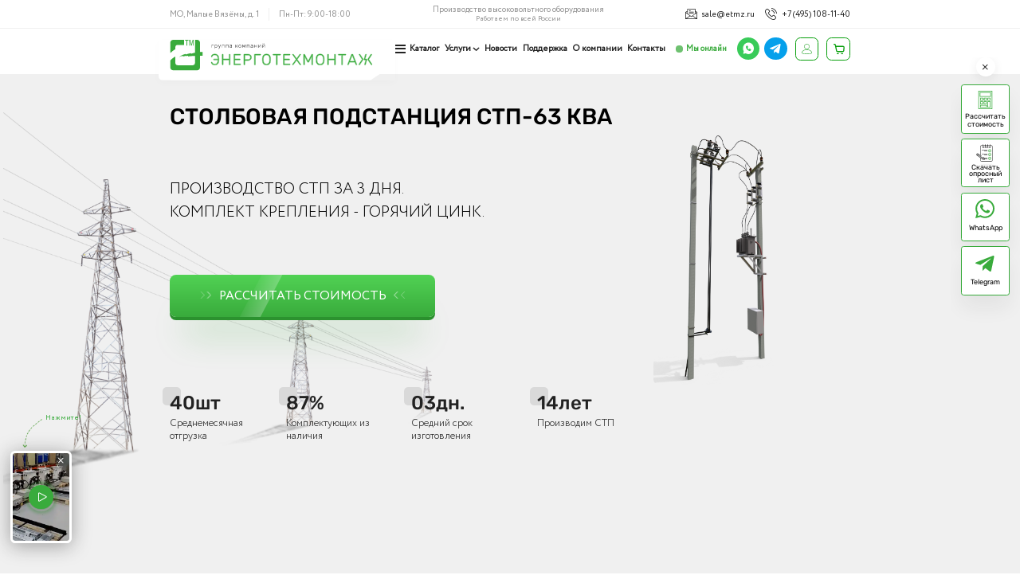

--- FILE ---
content_type: text/html; charset=utf8
request_url: https://etmz.ru/stolbovaya-podstanciya-stp-63-kva/
body_size: 36251
content:
<!DOCTYPE html><html lang="ru">
<head itemscope itemtype="https://schema.org/WPHeader">
<meta charset="UTF-8">
<meta name="viewport" content="width=device-width, initial-scale=1">
<meta http-equiv="X-UA-Compatible" content="ie=edge">
<title itemprop="headline">Столбовая подстанция СТП-63 кВА производства ГК Энерготехмонтаж по выгодной цене</title>
<meta itemprop="description" name="Description" http-equiv="description" content="Столбовая подстанция СТП-63 кВА ✔ Производство ✔ Поставка ✔ Монтаж электрооборудования 10-35 кВ. Наш телефон ☎ +7 (495) 108-11-40" />
<meta itemprop="keywords" name="Keywords" http-equiv="keywords" content="Столбовая подстанция СТП-63 кВА, СТП-63 купить, СТП-63 цена, СТП/ЭТМ-63 кВА, СТП-63 цена, СТП-63 стоимость" />
<link rel="canonical" href="https://etmz.ru/stolbovaya-podstanciya-stp-63-kva/" />
<link rel="stylesheet" type="text/css" href="https://etmz.ru/templates/etmz_new2/css/pages/main_vw.css?ver=1764603594" media="screen and (min-width: 900px)">
<link rel="stylesheet" type="text/css" href="https://etmz.ru/templates/etmz_new2/css/pages/main_mob.css?ver=1764604214" media="screen and (max-width: 900px)" />
<link rel="stylesheet" type="text/css" href="https://etmz.ru/templates/etmz_new2/css/base/swiper-bundle.min.css">
<link rel="icon" href="https://etmz.ru/templates/etmz_new2/favicon.ico" sizes="32x32">
<script src="https://etmz.ru/templates/etmz_new2/js/swiper-bundle.min .js"></script>
<script src="https://etmz.ru/templates/etmz_new2/js/jquery.min.js"></script>

<!-- Yandex.Metrika counter -->
<script type="text/javascript" >
(function(m,e,t,r,i,k,a){m[i]=m[i]||function(){(m[i].a=m[i].a||[]).push(arguments)};
m[i].l=1*new Date();k=e.createElement(t),a=e.getElementsByTagName(t)[0],k.async=1,k.src=r,a.parentNode.insertBefore(k,a)})
(window, document, "script", "https://mc.yandex.ru/metrika/tag.js", "ym");

ym(44401285, "init", {
clickmap:true,
trackLinks:true,
accurateTrackBounce:true,
webvisor:true,
trackHash:true
});
</script>
<noscript><div><img src="https://mc.yandex.ru/watch/44401285" style="position:absolute; left:-9999px;" alt="" /></div></noscript>
<!-- /Yandex.Metrika counter -->



</head>
<body>
<header id="header" class="big_Container">
<div id="mobile_menu_bg" class="mobile_menu_bg"></div>
<div class="header_top">
<div class="header_top_cont">
<div class="header_top_cont_left"><span class="header_address">МО, Малые Вязёмы, д. 1</span><span class="header_schedule">Пн-Пт: 9:00-18:00</span></div>
<div class="header_top_cont_center">Производство высоковольтного оборудования<br><span>Работаем по всей России</span></div>
<div class="header_top_cont_right"><a class="header_email" href="mailto: sale@etmz.ru" onclick="ym(44401285, 'reachGoal', 'pochta'); return true;">sale@etmz.ru</a><a class="header_phone" href="tel:+74951081140" onclick="ym(44401285, 'reachGoal', 'telephone'); return true;">+7 (495) 108-11-40</a></div>
</div>
</div>
<div class="header_bottom">
<div class="header_bottom_cont">
<a class="header_bottom_cont_logo" href="/"><img src="https://etmz.ru/templates/etmz_new2/img/Logo.svg" alt="ГК Энерготехмонтаж"></a>
<a id="open_menu" class="open_menu"></a>
<div class="callback_mob"><a class="wa_but" href="https://wa.me/+79150002973" onclick="ym(44401285, 'reachGoal', 'whatsapp'); return true;"><img src="https://etmz.ru/templates/etmz_new2/img/whatsapp2.svg" alt="Наш Whatsapp"></a><a class="tg_but" href="https://t.me/+79150002973" onclick="ym(44401285, 'reachGoal', 'telegram'); return true;"><img src="https://etmz.ru/templates/etmz_new2/img/telegram2.svg" alt="Наш Telegram"></a></div>
<div class="header_bottom_cont_nav">
<ul class="header_bottom_cont_nav_menu" itemscope itemtype="http://schema.org/SiteNavigationElement">
<li class="menu_level1 pages_down">
<span class="header_top_svg"><span></span><span></span><span></span></span><a itemprop="url" class=" pages_down_link active" href="https://etmz.ru/katalog/">Каталог</a>

<ol class="ollevel1">
<li class="menu_level2"><a itemprop="url" class="" href="https://etmz.ru/reklouzer-vakuumnyi-osm/">Реклоузер OSM</a>

<ol>
<li><a itemprop="url" class="" href="https://etmz.ru/vakuumnyi-reklouzer-osm-15/">Реклоузер OSM-15 (10 кВ)</a></li>
<li><a itemprop="url" class="" href="https://etmz.ru/vakuumnuy-reklouzer-osm-27/">Реклоузер OSM-27 (20 кВ)</a></li>
<li><a itemprop="url" class="" href="https://etmz.ru/vakuumnyi-reklouzer-osm-38/">Реклоузер OSM-38 (35 кВ)</a></li>
</ol>

</li>
<li class="menu_level2"><a itemprop="url" class="" href="https://etmz.ru/punkt-kommercheskogo-ucheta/">ПКУ</a>

<ol>
<li><a itemprop="url" class="" href="https://etmz.ru/punkt-kommercheskogo-ucheta-pku-6/">ПКУ 6 кВ</a></li>
<li><a itemprop="url" class="" href="https://etmz.ru/punkt-kommercheskogo-ucheta-pku-10/">ПКУ 10 кВ</a></li>
<li><a itemprop="url" class="" href="https://etmz.ru/punkt-kommercheskogo-ucheta-pkuetm-15/">ПКУ 15 кВ</a></li>
<li><a itemprop="url" class="" href="https://etmz.ru/punkt-kommercheskogo-uchta-pku-35/">ПКУ 35 кВ</a></li>
<li><a itemprop="url" class="" href="https://etmz.ru/punkt-kommercheskogo-uchta-pku-35m/">ПКУ 35 кВ (М)</a></li>
<li><a itemprop="url" class="" href="https://etmz.ru/pku-na-datchikah-6-10-kv/">ПКУ на датчиках</a></li>
<li><a itemprop="url" class="" href="https://etmz.ru/punkt-ucheta-nazemnuy-pkunetm/">ПКУ-Н наземный</a></li>
</ol>

</li>
<li class="menu_level2"><a itemprop="url" class="" href="https://etmz.ru/punkty-sekcionirovaniya-stolbovye/">ПСС</a>

<ol>
<li><a itemprop="url" class="" href="https://etmz.ru/punkt-sekcionirovaniya-stolbovoi-pss-6/">ПСС 6 кВ</a></li>
<li><a itemprop="url" class="" href="https://etmz.ru/punkt-sekcionirovaniya-stolbovoi-pss-10/">ПСС 10 кВ</a></li>
<li><a itemprop="url" class="" href="https://etmz.ru/punkt-sekcionirovaniya-stolbovoi-pss-20/">ПСС 20 кВ</a></li>
<li><a itemprop="url" class="" href="https://etmz.ru/pss-eneksom/">ПСС цифровой Энексом</a></li>
</ol>

</li>
<li class="menu_level2"><a itemprop="url" class="" href="https://etmz.ru/punkt-ucheta-i-sekcionirovaniya/">ПУС</a>

<ol>
<li><a itemprop="url" class="" href="https://etmz.ru/punkt-ucheta-i-sekcionirovaniya-pus-6/">ПУС 6 кВ</a></li>
<li><a itemprop="url" class="" href="https://etmz.ru/punkt-ucheta-i-sekcionirovaniya-pus-10/">ПУС 10 кВ</a></li>
</ol>

</li>
<li class="menu_level2"><a itemprop="url" class="" href="https://etmz.ru/kamera-sbornaya-odnostoronnego-obsluzghivaniya-kso/">КСО</a>

<ol>
<li><a itemprop="url" class="" href="https://etmz.ru/yacheyka-kso-202/">КСО-202</a></li>
<li><a itemprop="url" class="" href="https://etmz.ru/kameru-i-yacheyki-kso-203/">КСО-203</a></li>
<li><a itemprop="url" class="" href="https://etmz.ru/kso-207/">КСО-207</a></li>
<li><a itemprop="url" class="" href="https://etmz.ru/kameru-i-yacheyki-kso-266/">КСО-266</a></li>
<li><a itemprop="url" class="" href="https://etmz.ru/kameru-i-yacheyki-kso-272/">КСО-272</a></li>
<li><a itemprop="url" class="" href="https://etmz.ru/kameru-i-yacheyki-kso-285/">КСО-285</a></li>
<li><a itemprop="url" class="" href="https://etmz.ru/kameru-i-yacheyki-kso-292/">КСО-292</a></li>
<li><a itemprop="url" class="" href="https://etmz.ru/kameru-i-yacheyki-kso-298/">КСО-298</a></li>
<li><a itemprop="url" class="" href="https://etmz.ru/kameru-i-yacheyki-kso-366/">КСО-366</a></li>
<li><a itemprop="url" class="" href="https://etmz.ru/kameru-i-yacheyki-kso-386/">КСО-386</a></li>
<li><a itemprop="url" class="" href="https://etmz.ru/kameru-i-yacheyki-kso-392/">КСО-392</a></li>
<li><a itemprop="url" class="" href="https://etmz.ru/kameru-i-yacheyki-kso-393/">КСО-393</a></li>
<li><a itemprop="url" class="" href="https://etmz.ru/kameru-i-yacheyki-kso-395/">КСО-395</a></li>
<li><a itemprop="url" class="" href="https://etmz.ru/yacheyki-kso-398/">КСО-398</a></li>
</ol>

</li>
<li class="menu_level2"><a itemprop="url" class="" href="https://etmz.ru/krun---komplektno-raspredelitelnoe-ustroystvo/">КРУН</a>

<ol>
<li><a itemprop="url" class="" href="https://etmz.ru/komplektnye-raspredelitelnye-ustroistva-krn-iv-6-kv/">КРУН-6 кВ</a></li>
<li><a itemprop="url" class="" href="https://etmz.ru/komplektnoe-raspredelitelnoe-ustroistvo-krn-iv-10-kv/">КРУН-10кВ</a></li>
<li><a itemprop="url" class="" href="https://etmz.ru/krn-iv-20-kv-krun-20-kv/">КРУН-20 кВ</a></li>
<li><a itemprop="url" class="" href="https://etmz.ru/krun-35-kv/">КРУН-35 кВ</a></li>
<li><a itemprop="url" class="" href="https://etmz.ru/inventarnaya-kamera-vysokovoltnaya-naruzhnoi-ustanovki-ikvn/">ИКВН-10 кВ</a></li>
</ol>

</li>
<li class="menu_level2"><a itemprop="url" class="" href="https://etmz.ru/yacheiki-yakno/">ЯКНО</a>

<ol>
<li><a itemprop="url" class="" href="https://etmz.ru/yacheiki-komplektnye-naruzhnoi-ustanovki-yakno-6/">ЯКНО-6 кВ</a></li>
<li><a itemprop="url" class="" href="https://etmz.ru/yacheiki-komplektnye-naruzhnoi-ustanovki-yakno-10/">ЯКНО-10 кВ</a></li>
<li><a itemprop="url" class="" href="https://etmz.ru/karernaya-yacheyka-yakno-20-kv/">ЯКНО-20 кВ</a></li>
</ol>

</li>
<li class="menu_level2"><a itemprop="url" class="" href="https://etmz.ru/transformatornye-podstancii/">КТП</a>

<ol>
<li><a itemprop="url" class="" href="https://etmz.ru/transformatornaya-podstanciya-bktp-betonnaya/">БКТП - бетонная</a></li>
<li><a itemprop="url" class="" href="https://etmz.ru/transformatornaya-podstanciya-shkafnogo-tipa-ktp-kolhoznica/">КТПМ - мачтовая</a></li>
<li><a itemprop="url" class="" href="https://etmz.ru/transformatornue-podstancii-ktp-kioskovogo-tipa/">КТП - киоск</a></li>
<li><a itemprop="url" class="" href="https://etmz.ru/transformatornaya-podstanciya-ktp-sehndvich/">КТП - сэндвич</a></li>
<li><a itemprop="url" class="" href="https://etmz.ru/transformatornaya-podstanciya-ktp-16-kva-kiosk/">КТП 16 кВА</a></li>
<li><a itemprop="url" class="" href="https://etmz.ru/podstanciya-ktp-25-kva-kiosk/">КТП 25 кВА</a></li>
<li><a itemprop="url" class="" href="https://etmz.ru/podstanciya-kioskovaya-ktp-40-kva/">КТП 40 кВА</a></li>
<li><a itemprop="url" class="" href="https://etmz.ru/podstanciya-kioskovaya-ktp-63-kva/">КТП 63 кВА</a></li>
<li><a itemprop="url" class="" href="https://etmz.ru/podstanciya-kioskovaya-ktp-100-kva/">КТП 100 кВА</a></li>
</ol>

</li>
<li class="menu_level2"><a itemprop="url" class=" active" href="https://etmz.ru/stolbovue-podstancii/">СТП</a>

<ol>
<li><a itemprop="url" class="" href="https://etmz.ru/transformatornaya-podstanciya-stp/">СТП</a></li>
<li><a itemprop="url" class="" href="https://etmz.ru/machtovaya-transformatornaya-podstanciya-mtp/">МТП</a></li>
<li><a itemprop="url" class="" href="https://etmz.ru/stolbovaya-podstanciya-stp-10-kva/">СТП-10 кВА</a></li>
<li><a itemprop="url" class="" href="https://etmz.ru/stolbovaya-podstanciya-stp-16-kva/">СТП-16 кВА</a></li>
<li><a itemprop="url" class="" href="https://etmz.ru/stolbovaya-podstanciya-stp-25-kva/">СТП-25 кВА</a></li>
<li><a itemprop="url" class="" href="https://etmz.ru/stolbovaya-podstanciya-stp-40-kva/">СТП-40 кВА</a></li>
<li><a itemprop="url" class=" active" href="https://etmz.ru/stolbovaya-podstanciya-stp-63-kva/">СТП-63 кВА</a></li>
<li><a itemprop="url" class="" href="https://etmz.ru/stolbovaya-podstanciya-stp-100-kva/">СТП-100 кВА</a></li>
<li><a itemprop="url" class="" href="https://etmz.ru/stolbovaya-podstanciya-stp-160-kva/">СТП-160 кВА</a></li>
<li><a itemprop="url" class="" href="https://etmz.ru/stolbovaya-podstanciya-stp-250-kva/">СТП-250 кВА</a></li>
</ol>

</li>
<li class="menu_level2"><a itemprop="url" class="" href="https://etmz.ru/vykatnye-elementy/">Выкатные элементы</a>

<ol>
<li><a itemprop="url" class="" href="https://etmz.ru/vykatnoi-element-k-63/">К-63</a></li>
<li><a itemprop="url" class="" href="https://etmz.ru/vykatnoi-element-k-37/">К-37</a></li>
<li><a itemprop="url" class="" href="https://etmz.ru/vykatnoi-element-k-59/">К-59</a></li>
<li><a itemprop="url" class="" href="https://etmz.ru/vykatnoi-element-kru-2-10/">КРУ-2-10</a></li>
<li><a itemprop="url" class="" href="https://etmz.ru/vykatnoi-element-k-12/">К-12</a></li>
<li><a itemprop="url" class="" href="https://etmz.ru/vykatnoi-element-k-26/">К-26</a></li>
<li><a itemprop="url" class="" href="https://etmz.ru/vykatnoi-element-k-6u/">К-6У</a></li>
<li><a itemprop="url" class="" href="https://etmz.ru/vykatnoi-element-k-104/">К-104</a></li>
</ol>

</li>
</ol>


</li><li class="menu_level1 pages_down">
<a itemprop="url" class=" pages_down_link" href="https://etmz.ru/uslugi/">Услуги</a>


<ol class="ollevel1">
<li class="menu_level2"><a itemprop="url" class="" href="https://etmz.ru/retrofit/">Ретрофит ячеек высоковольтных</a>

<ol>
<li><a itemprop="url" class="" href="https://etmz.ru/retrofit-vyklyuchatelei/">Ретрофит выключателей</a></li>
<li><a itemprop="url" class="" href="https://etmz.ru/zamena-yacheek-kso-v-raspredelitelnom-ustroystve-10-kv/">Замена ячеек КСО</a></li>
<li><a itemprop="url" class="" href="https://etmz.ru/retrofit-yacheek-krn/">Ретрофит ячеек КРН</a></li>
<li><a itemprop="url" class="" href="https://etmz.ru/zamena-maslyanuh-vukluchateley-na-vakuumnue/">Замена масляных выключателей</a></li>
<li><a itemprop="url" class="" href="https://etmz.ru/retrofit-yacheek-kru/">Ретрофит ячеек КРУ</a></li>
<li><a itemprop="url" class="" href="https://etmz.ru/retrofit-yacheek-kso/">Ретрофит ячеек КСО</a></li>
<li><a itemprop="url" class="" href="https://etmz.ru/retrofit-yacheek-yakno/">Ретрофит ячеек ЯКНО</a></li>
</ol>

</li>
<li class="menu_level2"><a itemprop="url" class="" href="https://etmz.ru/ustanovka-i-montazgh-vukatnuh-elementov-dlya-yacheek-kru/">Установка и наладка выкатных элементов для ячеек КРУ</a>

<ol>
<li><a itemprop="url" class="" href="https://etmz.ru/montazgh-novuh-vukatnuh-elementov/">Монтаж новых выкатных элементов</a></li>
<li><a itemprop="url" class="" href="https://etmz.ru/retrofit-vukatnuh-elementov/">Ретрофит выкатных элементов</a></li>
</ol>

</li>
<li class="menu_level2"><a itemprop="url" class="" href="https://etmz.ru/montazghnue-vusokovoltnue-rabotu/">Электромонтажные высоковольтные работы</a>

<ol>
<li><a itemprop="url" class="" href="https://etmz.ru/ustanovka-i-montazgh-kabelnuh-koncevuh-muft/">Монтаж кабельных муфт</a></li>
<li><a itemprop="url" class="" href="https://etmz.ru/montazgh-yacheek-kso/">Монтаж ячеек КСО и КРУ</a></li>
<li><a itemprop="url" class="" href="https://etmz.ru/montazh-kommutacionnyh-apparatov/">Монтаж коммутационных аппаратов</a></li>
<li><a itemprop="url" class="" href="https://etmz.ru/ustanovka-i-montazgh-releynoy-zashitu/">Установка и монтаж релейной защиты</a></li>
<li><a itemprop="url" class="" href="https://etmz.ru/montazh-vakuumnyh-vyklyuchatelei/">Монтаж вакуумных выключателей</a></li>
<li><a itemprop="url" class="" href="https://etmz.ru/montazgh-reklouzera/">Монтаж и наладка реклоузера</a></li>
<li><a itemprop="url" class="" href="https://etmz.ru/ustanovka-montazgh-krun-6-kv-i-10-kv/">Установка монтаж КРУН 6 кВ и 10 кВ</a></li>
<li><a itemprop="url" class="" href="https://etmz.ru/montazgh-pku/">Монтаж ПКУ</a></li>
</ol>

</li>
<li class="menu_level2"><a itemprop="url" class="" href="https://etmz.ru/zamena-elektrotehnicheskogo-oborudovaniya/">Замена электротехнического оборудования</a>

<ol>
<li><a itemprop="url" class="" href="https://etmz.ru/zamena-odnoy-yacheyki-kso-v-ryadu/">Замена одной ячейки КСО в ряду</a></li>
<li><a itemprop="url" class="" href="https://etmz.ru/zamena-vseh-yacheek-kso-v-rp-s-remontom-pomesheniya/">Замена всех ячеек КСО в РП с ремонтом</a></li>
<li><a itemprop="url" class="" href="https://etmz.ru/zamena-krn-krun/">Замена КРН, КРУН</a></li>
<li><a itemprop="url" class="" href="https://etmz.ru/zamena-reklouzera/">Замена реклоузера</a></li>
<li><a itemprop="url" class="" href="https://etmz.ru/zamena-starogo-pus-pss-i-pku/">Замена старого ПУС, ПСС и ПКУ</a></li>
</ol>

</li>
<li class="menu_level2"><a itemprop="url" class="" href="https://etmz.ru/uslugi-elektrolaboratorii/">Услуги электролаборатории</a>

<ol>
<li><a itemprop="url" class="" href="https://etmz.ru/isputanie-vusokovoltnuh-vukluchateley/">Испытание высоковольтных выключателей</a></li>
<li><a itemprop="url" class="" href="https://etmz.ru/isputanie-vakuumnuh-vukluchateley/">Испытание вакуумных выключателей</a></li>
<li><a itemprop="url" class="" href="https://etmz.ru/vusokovoltnue-isputaniya-izolyacii/">Высоковольтные испытания изоляции</a></li>
<li><a itemprop="url" class="" href="https://etmz.ru/isputanie-vukluchatelya-10-kv/">Испытание выключателя 10 кв</a></li>
</ol>

</li>
<li class="menu_level2"><a itemprop="url" class="" href="https://etmz.ru/pusko-naladochnue-rabotu/">Пусконаладочные работы</a>

<ol>
<li><a itemprop="url" class="" href="https://etmz.ru/naladka-i-nastroyka-releynoy-zashitu/">Наладка и настройка релейной защиты</a></li>
<li><a itemprop="url" class="" href="https://etmz.ru/pusko-naladochnue-rabotu-yacheek-kso/">ПНР ячеек КСО</a></li>
<li><a itemprop="url" class="" href="https://etmz.ru/pusko-naladochnue-rabotu-krun/">ПНР ячеек КРУН</a></li>
</ol>

</li>
<li class="menu_level2"><a itemprop="url" class="" href="https://etmz.ru/zamena-i-ustanovka-transformatorov-ot-630-kva-do-4000-kva/">Замена и установка трансформаторов от 630 кВА до 4000 кВА</a>

<ol>
</ol>

</li>
</ol>

</li><li class="menu_level1">
<a itemprop="url" class="" href="https://etmz.ru/novosti/">Новости</a>



</li><li class="menu_level1">
<a itemprop="url" class="" href="https://etmz.ru/support/">Поддержка</a>



</li><li class="menu_level1">
<a itemprop="url" class="" href="https://etmz.ru/o-kompanii/">О компании</a>



</li><li class="menu_level1">
<a itemprop="url" class="" href="https://etmz.ru/contacts/">Контакты</a>



</li></ul>
<div class="callback"><span><span class="online"></span>Мы онлайн</span><a class="wa_but" href="https://wa.me/+79150002973" onclick="ym(44401285, 'reachGoal', 'whatsapp'); return true;"><img src="https://etmz.ru/templates/etmz_new2/img/whatsapp2.svg" alt="Наш Whatsapp"></a><a class="tg_but" href="https://t.me/+79150002973" onclick="ym(44401285, 'reachGoal', 'telegram'); return true;"><img src="https://etmz.ru/templates/etmz_new2/img/telegram2.svg" alt="Наш Telegram"></a></div>
<div class="login_block">
<div class="login_but">
<ul><li><a href="https://etmz.ru/support/?s=login">Для диллеров</a></li><li><a href="https://etmz.ru/lk/">Для клиентов</a></li></ul>
</div>
</div>
<div class="cart"><span class="cart_txt">Корзина</span><a class="open_popap_cart" href="https://etmz.ru/form.php"><div class="cart_count" style="display:none;">0</div></a></div>
</div>
</div>
</div>
</header>



<div class="mobile_buttons">
<a class="wa_but" href="https://wa.me/+79150002973" onclick="ym(44401285, 'reachGoal', 'whatsapp'); return true;">Написать в<br>WhatsApp</a><a class="calc_but popap_button" href="#calculator-popup">Рассчитать<br>стоимость</a>
<a class="tg_but" href="https://t.me/+79150002973" onclick="ym(44401285, 'reachGoal', 'telegram'); return true;">Написать в<br>Telegram</a></div>
<div class="page_wrap big_Container">
<div style="display: none;"><ol itemscope itemtype="http://schema.org/BreadcrumbList" style="margin: 0px;padding: 0px;list-style: none;"><li itemprop="itemListElement" itemscope itemtype="http://schema.org/ListItem" style="display: inline;"><a itemprop="item" href="https://etmz.ru/"><div itemprop="name" style="display: inline;">Главная</div></a><meta itemprop="position" content="1" /><span></span></li><li itemprop="itemListElement" itemscope itemtype="http://schema.org/ListItem" style="display: inline;"><a itemprop="item" href="https://etmz.ru/katalog/"><div itemprop="name" style="display: inline;">Каталог</div></a><meta itemprop="position" content="2" /> <span></span> </li><li itemprop="itemListElement" itemscope itemtype="http://schema.org/ListItem" style="display: inline;"><a itemprop="item" href="https://etmz.ru/stolbovue-podstancii/"><div itemprop="name" style="display: inline;">СТП</div></a><meta itemprop="position" content="3" /> <span></span> </li><li itemprop="itemListElement" itemscope itemtype="http://schema.org/ListItem" style="display: inline;"><div itemprop="name" style="display: inline;">СТП-63 кВА</div><meta itemprop="position" content="4" /></li></ol></div>

<script type="application/ld+json">
{
	"@context": "https://schema.org/",
	"@type": "Product",
	"name": "Столбовая подстанция СТП-63 кВА",
	"image": "https://etmz.ru/file/images/medium/stp-25-kv.53_2.png",
	"brand": {
		"@type": "Brand",
		"name": "ГК Энерготехмонтаж"
	},
	"description": "ПРОИЗВОДСТВО СТП ЗА 3 ДНЯ. \nКОМПЛЕКТ КРЕПЛЕНИЯ - ГОРЯЧИЙ ЦИНК.",
	"offers": {
		"@type": "AggregateOffer",
		"url": "https://etmz.ru/stolbovaya-podstanciya-stp-63-kva/",
		"priceCurrency": "RUB",
		"lowPrice": "250000",
		"offerCount": "1",
		"availability": "https://schema.org/InStock"
	}
}
</script>


<div class="block_main scroll_animation">
<div id="main" class="main">
<div class="wrapper">
<div class="main_info">
<h1>Столбовая подстанция СТП-63 кВА</h1>
<div class="desc3">
<span><p><span>ПРОИЗВОДСТВО СТП ЗА 3 ДНЯ. </span></p>
<p><span>КОМПЛЕКТ КРЕПЛЕНИЯ - ГОРЯЧИЙ ЦИНК.</span></p></span>
<a class="calc_button button2 show_calculator" href="#calc"><div class="arr_left"></div>Рассчитать стоимость<div class="arr_right"></div></a>
</div>

<div class="main_image_block" data-img="0" itemscope itemtype="http://schema.org/ImageObject">
<img src="https://etmz.ru/file/images/medium/stp-25-kv.53_2.png" alt="СТП-63 кВА" title="СТП-63 кВА" itemprop="contentUrl" />
<meta itemprop="name" content="СТП-63 кВА">
</div>



<script>
$(function() {
	$('.prev_image').on('click', function() {
		$('.prev_video').removeClass('active');
		$('.prev_image').removeClass('active');
		$(this).addClass('active');
		$('#main_video_block').css('display','none');
		$('.main_image_block').css('display','none');
		$('.main_image_block[data-img="'+$(this).attr('data-img')+'"]').css('display','');
	});
	var is_video_load = 0;
	$('.prev_video').on('click', function() {
		$('.prev_image').removeClass('active');
		$(this).addClass('active');
		$('.main_image_block').css('display','none');
		$('#main_video_block').css('display','');
		if (is_video_load == 0) {
			var video = $('#main_video_block').attr('data-video');
			$('#main_video_block').append('<video id="main_video" loop autoplay><source src="'+video+'" type=\'video/mp4; codecs="avc1.42E01E, mp4a.40.2"\'></video>');

			$('#main_video').on('canplaythrough', function() {
				$('#main_video')[0].volume = 0;
				$('#main_video')[0].play();
			});
			is_video_load = 1;
		}
	});
});
</script>

<div class="items"><div class="info"><span class="h3"><span class="amin_num" data-num="40">40</span><span>шт</span></span><p>Среднемесячная отгрузка</p></div><div class="info"><span class="h3"><span class="amin_num" data-num="87">87</span><span>%</span></span><p>Комплектующих из наличия</p></div><div class="info"><span class="h3"><span class="amin_num" data-num="03 ">03 </span><span>дн.</span></span><p>Средний срок изготовления</p></div><div class="info"><span class="h3"><span class="amin_num" data-num="14 ">14 </span><span>лет </span></span><p>Производим СТП</p></div></div>
<script>
$(function() {
	$('.amin_num').each(function() {
		$(this).animate({ num: $(this).attr('data-num') - 0 }, {
			duration: 1000,
			step: function (num){
				this.innerHTML = (num > 9 ? "" : "0")+format_price(num, 0, 0, 0, " ");
			}
		});
	});
});
</script>







</div>

</div>

</div>

</div>








<script>
var ym_start_calc = 0;
$(function () {
	function get_calc_top() {
		if ($(window).width() >= 900) var calc_top = 20;
		else var calc_top = 0-$('#caluclator_cont_progres').position().top+54;
		console.log(calc_top);
		return calc_top;
	}
	var count_steps = 7;
	var calculator_properties = {"gifts":{"name_text":"Выберите Ваш подарок за прохождение расчета","show_on_site":"2","options":[{"name_text":"Скидка 5 000 р","img":"calc_img1.jpg"},{"name_text":"+ 1 год гарантии","img":"calc_img2.jpg"},{"name_text":"Подарочный сертификат - 5000р","img":"calc_img3.jpg"}]},"1":{"name_text":"Номинальное напряжение","id_property":"79","show_on_site":"2","lvl":"1","select_type":"1","options":[{"name_text":"6 кВ","code":"2","img":"header_bg2.jpg"},{"name_text":"10 кВ","code":"3","img":"header_bg2.jpg"}]},"2":{"name_text":"Мощность трансформатора","id_property":"81","show_on_site":"2","lvl":"2","select_type":"0","options":[{"name_text":"1,2 кВА","code":"01"},{"name_text":"4 кВА","code":"02"},{"name_text":"6 кВА","code":"03"},{"name_text":"10 кВА","code":"04"},{"name_text":"16 кВА","code":"05"},{"name_text":"25 кВА","code":"06"},{"name_text":"40 кВА","code":"07"},{"name_text":"63 кВА","code":"08"},{"name_text":"100 кВА","code":"09"},{"name_text":"160 кВА","code":"10"},{"name_text":"250 кВА","code":"11"},{"name_text":"400 кВА","code":"12"},{"name_text":"Другое","code":"99"}]},"3":{"name_text":"Конструктивное исполнение","id_property":"83","show_on_site":"2","lvl":"3","select_type":"1","options":[{"name_text":"На одной опоре (до 63 кВА)","code":"1","img":"header_bg2.jpg"},{"name_text":"На двух опорах (от 63 кВА до 400 кВА)","code":"2","img":"0_6.jpg"}]},"4":{"name_text":"Нужен учёт электроэнергии?","id_property":"0","show_on_site":"2","lvl":"4","select_type":"0","options":[{"name_text":"Да","code":"0"},{"name_text":"Нет","code":"0"}]},"5":{"name_text":"Разъеденитель","id_property":"6","show_on_site":"2","lvl":"5","select_type":"1","options":[{"name_text":"РЛНД","code":"1","img":"rlnd.png"},{"name_text":"РЛК","code":"2","img":"rlk.jpeg"},{"name_text":"Не нужен","code":"0"}]}};
	$('#show_calculator, .show_calculator').on('click', function() {
		$('#caluclator_main_block').addClass('show');
		$('html, body').animate({
			scrollTop:$('#caluclator_main_block').offset().top-get_calc_top()
	 	}, 1000);
	});
	$('#hide_calculator').on('click', function() {
		$('#caluclator_main_block').removeClass('show');
		$('.caluclator_cont_rashet').hide();
	//	$(".caluclator_cont_first").show();
		$(calc_item[0]).show();
		bcalc = 0;
		$('#caluclator_cont_progres').find('p').css({"width":(1/count_steps*100)+"%","background-image":""}).removeClass('done');
		$('#caluclator_cont_progres').find('span').text('Вопрос 1 из '+count_steps);
		$('html, body').animate({
			scrollTop:$('#caluclator_main_block').offset().top-get_calc_top()
	 	}, 1000);
	});

	$('#caluclator_main_block').on("click", ".clous_Sovet", function() {
		$(this).closest(".sovet").hide();
	});
	var bcalc = 0;
	var calc_item = $('#caluclator_main_block').find(".caluclator_cont_rashet");
	$(calc_item).hide();
	$(calc_item[bcalc]).show();
	$('#caluclator_main_block').on("click", ".go_calac", function() {
		$('#caluclator_main_block').addClass('show');
	//	$(".caluclator_cont_first").hide();
		$(calc_item[bcalc]).show();
		$('#caluclator_cont_progres').find('p').css({"width":((bcalc+1)/count_steps*100)+"%","background-image":""}).removeClass('done');
		$('#caluclator_cont_progres').find('span').text('Вопрос '+(bcalc+1)+' из '+count_steps);
		$('html, body').animate({
			scrollTop:$('#caluclator_main_block').offset().top-get_calc_top()
	 	}, 1000);
	});
	$('#caluclator_main_block').on("click", ".next_calc", function() {
		if (bcalc < calc_item.length - 1 && !$(this).hasClass('disabled')){
			bcalc += 1;
			$(calc_item).hide();
			$(calc_item[bcalc]).show();
			if (bcalc+1 == count_steps) {
				$('#caluclator_cont_progres').find('p').css({"width":((bcalc+1)/count_steps*100)+"%","background-image":"none"}).addClass('done');
				$('#caluclator_cont_progres').find('span').text('Завершено');
			}
			else {
				$('#caluclator_cont_progres').find('p').css({"width":((bcalc+1)/count_steps*100)+"%","background-image":""}).removeClass('done');
				$('#caluclator_cont_progres').find('span').text('Вопрос '+(bcalc+1)+' из '+count_steps);
			}
		}
		if (ym_start_calc == 0) {
			ym(44401285, 'reachGoal', 'start_calculator_stp');
			ym_start_calc = 1;
		}

		$('html, body').animate({
			scrollTop:$('#caluclator_main_block').offset().top-get_calc_top()
	 	}, 1000);
	});
	$('#caluclator_main_block').on("mouseover", ".next_calc.disabled", function() {
		$(this).next('.but_info').addClass('show');
	});
	$('#caluclator_main_block').on("mouseleave", ".next_calc.disabled", function() {
		$(this).next('.but_info').removeClass('show');
	});
	
	$('#caluclator_main_block').on("click", ".prev_calc", function() {
		if (bcalc > 0){
			bcalc -= 1;
			$(calc_item).hide();
			$(calc_item[bcalc]).show();
			$('#caluclator_cont_progres').find('p').css({"width":((bcalc+1)/count_steps*100)+"%","background-image":""}).removeClass('done');
			$('#caluclator_cont_progres').find('span').text('Вопрос '+(bcalc+1)+' из '+count_steps);
		}
		else {
			$(calc_item).hide();
		//	$(".caluclator_cont_first").show();
			$(calc_item[0]).show();
			$('#caluclator_cont_progres').find('p').css({"width":(1/count_steps*100)+"%","background-image":""}).removeClass('done');
			$('#caluclator_cont_progres').find('span').text('Вопрос 1 из '+count_steps);
		}
		$('html, body').animate({
			scrollTop:$('#caluclator_main_block').offset().top-get_calc_top()
	 	}, 1000);
	});

	$('#caluclator_main_block').on('change', '.calculator_property_option', function() {
		var property_id = $(this).attr('data-property');
		var property_option = $(this).attr('data-option');
		var calculator_property_block = $(this).closest('.calculator_property_block');
		var property_desc = "";
		var property_img = "";
		for (var i in calculator_properties) {
			if (calculator_properties[i].id_property == property_id) {
				property_desc = calculator_properties[i].desc_textarea;
				property_img = calculator_properties[i].img;
				if (calculator_properties[i].options) {
					for (var j in calculator_properties[i].options) {
						if (calculator_properties[i].options[j].code == property_option) {
							if (calculator_properties[i].options[j].desc_textarea) property_desc = calculator_properties[i].options[j].desc_textarea;
							if (calculator_properties[i].options[j].img) property_img= calculator_properties[i].options[j].img;
							break;
						}
					}
				}
				break;
			}
		}
		calculator_property_block.find('.calculator_property_desc').html(property_desc);
		if (property_img) {
			if (calculator_property_block.find('.calculator_property_img_block').find('img').length > 0) {
				calculator_property_block.find('.calculator_property_img_block').find('img').prop("src","https://etmz.ru/file/images/medium/"+property_img);
			}
			else {
				calculator_property_block.find('.calculator_property_img_block').html('<img src="https://etmz.ru/file/images/medium/'+property_img+'">');
			}
		}
		else calculator_property_block.find('.calculator_property_img_block').html('');

		$(this).closest('.opts').find('label').removeClass('active');
		$(this).closest('label').addClass('active');
		setTimeout(function() {
			calculator_property_block.find('.next_calc').removeClass('disabled').click();
		}, 500);
	});
	$('#caluclator_main_block').on('change', '.file_field', function() {
		if (this.files.length > 0) {
			var calculator_property_block = $(this).closest('.calculator_property_block');
			setTimeout(function() {
				bcalc = count_steps-3;
				calculator_property_block.find('.next_calc').removeClass('disabled').click();
			}, 500);
		}
	});
	$('#caluclator_main_block').on('change', '.gift_option', function() {
		if ($(this).attr('data-img')) {
			$('#caluclator_cont_rashet_form_gift').css('display','').find('.img').css('background-image','url(https://etmz.ru/file/images/medium/'+$(this).attr('data-img')+')');
			$('#caluclator_cont_rashet_form_gift').find('p').text($(this).attr('data-text'));
			$('#calc_gift_add_txt').css('display','');
			$('#calc_submit_txt').text('Получить расчет + подарок');
		}
		else {
			$('#caluclator_cont_rashet_form_gift').css('display','none');
			$('#calc_gift_add_txt').css('display','none');
			$('#calc_submit_txt').text('Получить расчет');
		}
	});

	var is_send = 0;
	$(document).on('submit', '#calculator_form', function() {
		if (is_send == 1) return false;
		is_send = 1;
		var form = $(this);
		var send_data = new FormData();
		var send_data_arr = form.serializeArray();
		for (i in send_data_arr) {
			send_data.append(send_data_arr[i].name, send_data_arr[i].value);
		};
		form.find('.file_field').each(function() {
			var files = this.files
			var field_name = $(this).attr('name');
			var multiple = $(this).prop('multiple');
			$.each(files, function(key, value) {
				send_data.append(field_name, value);
			});
		});
		send_data.append('ajax', '1');
		$.ajax({
			url: form.attr('action'),
			type: "POST",
			dataType: "json",
			async: false,
			cache: false,
			data: send_data,
			processData: false,
			contentType: false,
			success: function(data) {
//				console.log(data);
				if (data.ok) var responseHTML = '<div class="ok">'+data.ok+'</div>';
				else if (data.error) var responseHTML = '<div class="error">'+data.error+'</div>';
				else var responseHTML = '<div class="error">Не удалось отправить заявку</div>';
				if (data.ok) {
					form[0].reset();
					form.find('select.intext').val('').change();
					ym(44401285, 'reachGoal', 'calculator_stp');
				}
				$('#submit_line').find('.order_status').remove()
				$('#submit_line').prepend('<div class="order_status" style="display:none;"></div>').find('.order_status').html(responseHTML).animate({opacity:'show'},200, function() {
			/*		$(this).delay(1500).animate({opacity:'hide'},200, function() {
		//				$(this).remove();
					});*/
				});
				setTimeout(function() {
					is_send = 0;
				}, 3000);
			},
			error: function(jqXHR, textStatus, errorThrown) {
				$('#submit_line').find('.order_status').remove()
				$('#submit_line').prepend('<div class="order_status" style="display:none;"></div>').find('.order_status').html('<div class="error">Не удалось отправить заявку</div>').animate({opacity:'show'},200, function() {
			/*		$(this).delay(1500).animate({opacity:'hide'},200, function() {
						$(this).remove();
					});*/
				});
				setTimeout(function() {
					is_send = 0;
				}, 3000);
			}
		});
		return false;
	});
});
</script>
<a id="calc" class="anchor" name="calc"></a>
<div id="caluclator_main_block" class="caluclator big_Container scroll_animation"><div class="caluclator_cont"><form id="calculator_form" name="calculator_form" method="POST" action="" enctype="multipart/form-data">
<h2><span class="st2">Рассчитайте</span> стоимость СТП<br><span class="st3">ответив всего на несколько вопросов</span></h2>
<div class="caluclator_cont_first">
<div class="caluclator_cont_rashet_flex">
<div class="caluclator_cont_manager"><div class="online">Онлайн</div><img src="https://etmz.ru/templates/etmz_new2/img/man.png"><br><div class="info_block"><div class="title">Сергей Ельцов</div></div></div>
<div class="caluclator_cont_first_left"><a class="go_calac button2"><div class="arr_left"></div>Рассчитать стоимость<div class="arr_right"></div></a></div>
</div>
</div>

<div id="caluclator_cont_progres" class="caluclator_cont_progres"><p style="width: 15%;"></p><span>Вопрос 1 из 7</span></div>




<div class="caluclator_cont_rashet calculator_property_block">
<div class="caluclator_cont_rashet_flex">
<div class="caluclator_cont_manager"><div class="online">Онлайн</div><img src="https://etmz.ru/templates/etmz_new2/img/man.png"><br><div class="info_block"><div class="title">Сергей Ельцов</div></div></div>
<div class="caluclator_cont_rashet_left full_rashet">
<h3>Номинальное напряжение:</h3>
<input class="calculator_property_name" name="properties_name[79]" value="Номинальное напряжение" type="hidden">
<div class="opts full_opts">
<label class="img_option"><div class="img" style="background-image: url('https://etmz.ru/file/images/medium/header_bg2.jpg');"></div><div class="chek"><input class="calculator_property_option" name="properties[79]" value="6 кВ" type="radio" data-property="79" data-option="2"><span></span></div><p>6 кВ</p></label>
<label class="img_option"><div class="img" style="background-image: url('https://etmz.ru/file/images/medium/header_bg2.jpg');"></div><div class="chek"><input class="calculator_property_option" name="properties[79]" value="10 кВ" type="radio" data-property="79" data-option="3"><span></span></div><p>10 кВ</p></label>
</div>
</div>
</div>
<div class="caluclator_cont_rashet_bottom"><div class="click_info"><span class="sunik"></span><span class="sunik"></span><span class="sunik"></span><span class="sunik"></span>Нажмите на вариант ответа и переходите <b>к следующему вопросу</b></div><div class="buttons"><a class="prev_calc" style="visibility: hidden;">назад</a><a class="next_calc disabled">далее<div class="arr_left"></div></a><div class="but_info">Выберите 1 вариант ответа и жмите кнопку "Далее"</div></div></div>
</div>
<div class="caluclator_cont_rashet calculator_property_block" style="display: none;">
<div class="caluclator_cont_rashet_flex">
<div class="caluclator_cont_manager"><div class="online">Онлайн</div><img src="https://etmz.ru/templates/etmz_new2/img/man.png"><br><div class="info_block"><div class="title">Сергей Ельцов</div></div></div>
<div class="caluclator_cont_rashet_left full_rashet">
<h3>Мощность трансформатора:</h3>
<input class="calculator_property_name" name="properties_name[81]" value="Мощность трансформатора" type="hidden">
<div class="opts full_opts">
<label class="chek_option o12"><div class="chek"><input class="calculator_property_option" name="properties[81]" value="1,2 кВА" type="radio" data-property="81" data-option="01"><span></span></div><p>1,2 кВА</p></label>
<label class="chek_option o12"><div class="chek"><input class="calculator_property_option" name="properties[81]" value="4 кВА" type="radio" data-property="81" data-option="02"><span></span></div><p>4 кВА</p></label>
<label class="chek_option o12"><div class="chek"><input class="calculator_property_option" name="properties[81]" value="6 кВА" type="radio" data-property="81" data-option="03"><span></span></div><p>6 кВА</p></label>
<label class="chek_option o12"><div class="chek"><input class="calculator_property_option" name="properties[81]" value="10 кВА" type="radio" data-property="81" data-option="04"><span></span></div><p>10 кВА</p></label>
<label class="chek_option o12"><div class="chek"><input class="calculator_property_option" name="properties[81]" value="16 кВА" type="radio" data-property="81" data-option="05"><span></span></div><p>16 кВА</p></label>
<label class="chek_option o12"><div class="chek"><input class="calculator_property_option" name="properties[81]" value="25 кВА" type="radio" data-property="81" data-option="06"><span></span></div><p>25 кВА</p></label>
<label class="chek_option o12"><div class="chek"><input class="calculator_property_option" name="properties[81]" value="40 кВА" type="radio" data-property="81" data-option="07"><span></span></div><p>40 кВА</p></label>
<label class="chek_option o12"><div class="chek"><input class="calculator_property_option" name="properties[81]" value="63 кВА" type="radio" data-property="81" data-option="08"><span></span></div><p>63 кВА</p></label>
<label class="chek_option o12"><div class="chek"><input class="calculator_property_option" name="properties[81]" value="100 кВА" type="radio" data-property="81" data-option="09"><span></span></div><p>100 кВА</p></label>
<label class="chek_option o12"><div class="chek"><input class="calculator_property_option" name="properties[81]" value="160 кВА" type="radio" data-property="81" data-option="10"><span></span></div><p>160 кВА</p></label>
<label class="chek_option o12"><div class="chek"><input class="calculator_property_option" name="properties[81]" value="250 кВА" type="radio" data-property="81" data-option="11"><span></span></div><p>250 кВА</p></label>
<label class="chek_option o12"><div class="chek"><input class="calculator_property_option" name="properties[81]" value="400 кВА" type="radio" data-property="81" data-option="12"><span></span></div><p>400 кВА</p></label>
<label class="chek_option o12"><div class="chek"><input class="calculator_property_option" name="properties[81]" value="Другое" type="radio" data-property="81" data-option="99"><span></span></div><p>Другое</p></label>
</div>
</div>
</div>
<div class="caluclator_cont_rashet_bottom"><div class="click_info"><span class="sunik"></span><span class="sunik"></span><span class="sunik"></span><span class="sunik"></span>Нажмите на вариант ответа и переходите <b>к следующему вопросу</b></div><div class="buttons"><a class="prev_calc">назад</a><a class="next_calc disabled">далее<div class="arr_left"></div></a><div class="but_info">Выберите 1 вариант ответа и жмите кнопку "Далее"</div></div></div>
</div>
<div class="caluclator_cont_rashet calculator_property_block" style="display: none;">
<div class="caluclator_cont_rashet_flex">
<div class="caluclator_cont_manager"><div class="online">Онлайн</div><img src="https://etmz.ru/templates/etmz_new2/img/man.png"><br><div class="info_block"><div class="title">Сергей Ельцов</div></div></div>
<div class="caluclator_cont_rashet_left full_rashet">
<h3>Конструктивное исполнение:</h3>
<input class="calculator_property_name" name="properties_name[83]" value="Конструктивное исполнение" type="hidden">
<div class="opts full_opts">
<label class="img_option"><div class="img" style="background-image: url('https://etmz.ru/file/images/medium/header_bg2.jpg');"></div><div class="chek"><input class="calculator_property_option" name="properties[83]" value="На одной опоре (до 63 кВА)" type="radio" data-property="83" data-option="1"><span></span></div><p>На одной опоре (до 63 кВА)</p></label>
<label class="img_option"><div class="img" style="background-image: url('https://etmz.ru/file/images/medium/0_6.jpg');"></div><div class="chek"><input class="calculator_property_option" name="properties[83]" value="На двух опорах (от 63 кВА до 400 кВА)" type="radio" data-property="83" data-option="2"><span></span></div><p>На двух опорах (от 63 кВА до 400 кВА)</p></label>
</div>
</div>
</div>
<div class="caluclator_cont_rashet_bottom"><div class="click_info"><span class="sunik"></span><span class="sunik"></span><span class="sunik"></span><span class="sunik"></span>Нажмите на вариант ответа и переходите <b>к следующему вопросу</b></div><div class="buttons"><a class="prev_calc">назад</a><a class="next_calc disabled">далее<div class="arr_left"></div></a><div class="but_info">Выберите 1 вариант ответа и жмите кнопку "Далее"</div></div></div>
</div>
<div class="caluclator_cont_rashet calculator_property_block" style="display: none;">
<div class="caluclator_cont_rashet_flex">
<div class="caluclator_cont_manager"><div class="online">Онлайн</div><img src="https://etmz.ru/templates/etmz_new2/img/man.png"><br><div class="info_block"><div class="title">Сергей Ельцов</div></div></div>
<div class="caluclator_cont_rashet_left full_rashet">
<h3>Нужен учёт электроэнергии?:</h3>
<input class="calculator_property_name" name="properties_name[0]" value="Нужен учёт электроэнергии?" type="hidden">
<div class="opts full_opts">
<label class="chek_option"><div class="chek"><input class="calculator_property_option" name="properties[0]" value="Да" type="radio" data-property="0" data-option="0"><span></span></div><p>Да</p></label>
<label class="chek_option"><div class="chek"><input class="calculator_property_option" name="properties[0]" value="Нет" type="radio" data-property="0" data-option="0"><span></span></div><p>Нет</p></label>
</div>
</div>
</div>
<div class="caluclator_cont_rashet_bottom"><div class="click_info"><span class="sunik"></span><span class="sunik"></span><span class="sunik"></span><span class="sunik"></span>Нажмите на вариант ответа и переходите <b>к следующему вопросу</b></div><div class="buttons"><a class="prev_calc">назад</a><a class="next_calc disabled">далее<div class="arr_left"></div></a><div class="but_info">Выберите 1 вариант ответа и жмите кнопку "Далее"</div></div></div>
</div>
<div class="caluclator_cont_rashet calculator_property_block" style="display: none;">
<div class="caluclator_cont_rashet_flex">
<div class="caluclator_cont_manager"><div class="online">Онлайн</div><img src="https://etmz.ru/templates/etmz_new2/img/man.png"><br><div class="info_block"><div class="title">Сергей Ельцов</div></div></div>
<div class="caluclator_cont_rashet_left full_rashet">
<h3>Разъеденитель:</h3>
<input class="calculator_property_name" name="properties_name[6]" value="Разъеденитель" type="hidden">
<div class="opts full_opts">
<label class="img_option"><div class="img" style="background-image: url('https://etmz.ru/file/images/medium/rlnd.png');"></div><div class="chek"><input class="calculator_property_option" name="properties[6]" value="РЛНД" type="radio" data-property="6" data-option="1"><span></span></div><p>РЛНД</p></label>
<label class="img_option"><div class="img" style="background-image: url('https://etmz.ru/file/images/medium/rlk.jpeg');"></div><div class="chek"><input class="calculator_property_option" name="properties[6]" value="РЛК" type="radio" data-property="6" data-option="2"><span></span></div><p>РЛК</p></label>
<label class="img_option"><div class="img" style="background-image: url('');"></div><div class="chek"><input class="calculator_property_option" name="properties[6]" value="Не нужен" type="radio" data-property="6" data-option="0"><span></span></div><p>Не нужен</p></label>
</div>
</div>
</div>
<div class="caluclator_cont_rashet_bottom"><div class="click_info"><span class="sunik"></span><span class="sunik"></span><span class="sunik"></span><span class="sunik"></span>Нажмите на вариант ответа и переходите <b>к следующему вопросу</b></div><div class="buttons"><a class="prev_calc">назад</a><a class="next_calc disabled">далее<div class="arr_left"></div></a><div class="but_info">Выберите 1 вариант ответа и жмите кнопку "Далее"</div></div></div>
</div>


<div class="caluclator_cont_rashet calculator_property_block" style="display: none;">
<div class="caluclator_cont_rashet_flex">
<div class="caluclator_cont_manager"><div class="online">Онлайн</div><img src="https://etmz.ru/templates/etmz_new2/img/man.png"><br><div class="info_block"><div class="title">Сергей Ельцов</div></div></div>
<div class="caluclator_cont_rashet_left full_rashet">
<h3>Выберите Ваш подарок за прохождение расчета:</h3>
<div class="opts full_opts">
<label class="img_option"><div class="img" style="background-image: url('https://etmz.ru/file/images/medium/calc_img1.jpg');"></div><div class="chek"><input class="calculator_property_option gift_option" name="gift" value="Скидка 5 000 р" type="radio" data-property="" data-option="Скидка 5 000 р" data-img="calc_img1.jpg" data-text="Скидка 5 000 р"><span></span></div><p>Скидка 5 000 р</p></label>
<label class="img_option"><div class="img" style="background-image: url('https://etmz.ru/file/images/medium/calc_img2.jpg');"></div><div class="chek"><input class="calculator_property_option gift_option" name="gift" value="+ 1 год гарантии" type="radio" data-property="" data-option="+ 1 год гарантии" data-img="calc_img2.jpg" data-text="+ 1 год гарантии"><span></span></div><p>+ 1 год гарантии</p></label>
<label class="img_option"><div class="img" style="background-image: url('https://etmz.ru/file/images/medium/calc_img3.jpg');"></div><div class="chek"><input class="calculator_property_option gift_option" name="gift" value="Подарочный сертификат - 5000р" type="radio" data-property="" data-option="Подарочный сертификат - 5000р" data-img="calc_img3.jpg" data-text="Подарочный сертификат - 5000р"><span></span></div><p>Подарочный сертификат - 5000р</p></label>
<label class="chek_option gift_skip"><div class="chek"><input class="calculator_property_option gift_option" name="gift" value="нет" type="radio"><span></span></div><p>Меня интересует лишь стоимость</p></label>
</div>
</div>
</div>
<div class="caluclator_cont_rashet_bottom"><div class="click_info"><span class="sunik"></span><span class="sunik"></span><span class="sunik"></span><span class="sunik"></span>Нажмите на вариант ответа и переходите <b>к следующему вопросу</b></div><div class="buttons"><a class="prev_calc">назад</a><a class="next_calc disabled">далее<div class="arr_left"></div></a><div class="but_info">Выберите 1 вариант ответа и жмите кнопку "Далее"</div></div></div>
</div>


<div class="caluclator_cont_rashet caluclator_cont_rashet2" style="display: none;">
<div class="caluclator_cont_rashet_flex">
<div class="caluclator_cont_manager"><div class="online">Онлайн</div><img src="https://etmz.ru/templates/etmz_new2/img/man.png"><br><div class="info_block"><div class="title">Сергей Ельцов</div></div></div>
<div class="caluclator_cont_rashet_left">
<h3>Менеджер уже приступил к расчету</h3>
<p>Введите Ваш телефон и получите стоимость <b>в течении 30 минут</b> на:</p>

<div class="caluclator_cont_rashet_form">
<div class="caluclator_cont_rashet_form_left">
<div class="select_messager">
<div class="messager whatsapp active">WhatsApp</div>
<div class="messager telegram">Telegram</div>
<div class="messager email">E-mail</div>
</div>
<div class="intext_block phone_field"><input class="intext input_phone require" name="phone" type="text" placeholder="Введите Ваш телефон WhatsApp" /></div>
<div class="intext_block email_field" style="display: none;"><input class="intext input_email" name="email" type="text" placeholder="Введите Ваш e-mail" /></div>
<div id="submit_line" class="submit_line"><button class="button2" type="submit"><div class="arr_left"></div><span id="calc_submit_txt">Получить расчет</span><div class="arr_right"></div></button></div>
<p class="st2">Нажимая кнопку вы соглашаетесь с условиями<br><a href="https://etmz.ru/soglasie-na-obrabotku-personalnuh-dannuh/">Политики конфиденциальности</a></p>
<p id="calc_gift_add_txt" class="st3" style="display: none;">Подарок забронируем за Вашим номером телефона</p>
</div>
<div class="smartphone"></div>
<div id="caluclator_cont_rashet_form_gift" class="caluclator_cont_rashet_form_gift" style="display: none;">
<div class="img"></div><div class="chek"><span></span></div><p></p>
</div>
</div>


</div>
</div></div>

<input class="intext messager_inp" name="messager" type="hidden" value="WhatsApp" />
<input class="intext" name="page" type="hidden" value="Столбовая подстанция СТП-63 кВА" />
<input class="intext" name="root_category" type="hidden" value="377" />
<input class="intext" name="form" type="hidden" value="calculator" />
</form>
</div></div>
<a id="calc_cart151" class="anchor" name="calc_cart151"></a>
<div id="calc_cart151_container">
</div>
<a id="storage80" class="anchor" name="storage80"></a>
<div id="storage80_container">
<div id="block_storage" class="block_storage scroll_animation">
<div id="storage_item1" class="item1 item magnific-storage-gallery">
<div class="swiper-wrapper">
<a class="magnific-storage-gallery-image swiper-slide" href="https://etmz.ru/file/images/medium/1a5a16c2d7a6755ef9d165bfc301017a.jpeg" data-main-title="Производство" title="1200 м2 площадь цеха" style="background-image: url('https://etmz.ru/file/images/medium/1a5a16c2d7a6755ef9d165bfc301017a.jpeg');">
<div class="title">Производство</div>
<div class="desc">1200 м2 площадь цеха</div>
<span class="zoom">Нажмите, чтобы посмотреть все фото</span>
</a>
<a class="magnific-storage-gallery-image swiper-slide" href="https://etmz.ru/file/images/medium/img_2737.jpg" data-main-title="Производство" title="1200 м2 помещения класса А" style="background-image: url('https://etmz.ru/file/images/medium/img_2737.jpg');">
<div class="title">Производство</div>
<div class="desc">1200 м2 помещения класса А</div>
<span class="zoom">Нажмите, чтобы посмотреть все фото</span>
</a>
<a class="magnific-storage-gallery-image swiper-slide" href="https://etmz.ru/file/images/medium/img_0715.jpg" data-main-title="Производство" title="1200 м2 помещения класса А" style="background-image: url('https://etmz.ru/file/images/medium/img_0715.jpg');">
<div class="title">Производство</div>
<div class="desc">1200 м2 помещения класса А</div>
<span class="zoom">Нажмите, чтобы посмотреть все фото</span>
</a>
<a class="magnific-storage-gallery-image swiper-slide" href="https://etmz.ru/file/images/medium/img_3017.jpg" data-main-title="Производство" title="1200 м2 помещения класса А" style="background-image: url('https://etmz.ru/file/images/medium/img_3017.jpg');">
<div class="title">Производство</div>
<div class="desc">1200 м2 помещения класса А</div>
<span class="zoom">Нажмите, чтобы посмотреть все фото</span>
</a>
</div>
</div>
<div id="storage_item2" class="item2 item magnific-storage-gallery short">
<div class="swiper-wrapper">
<a class="magnific-storage-gallery-image swiper-slide" href="https://etmz.ru/file/images/medium/94faf9055a52afb83da1516b80b00916.jpeg" data-main-title="Склад" title="Более 20 000 комплектующих" style="background-image: url('https://etmz.ru/file/images/medium/94faf9055a52afb83da1516b80b00916.jpeg');">
<div class="title">Склад</div>
<div class="desc">Более 20 000 комплектующих</div>
<span class="zoom">Нажмите, чтобы посмотреть все фото</span>
</a>
<a class="magnific-storage-gallery-image swiper-slide" href="https://etmz.ru/file/images/medium/dsc_0167.jpg" data-main-title="Склад" title="Более 20 000 комплектующих" style="background-image: url('https://etmz.ru/file/images/medium/dsc_0167.jpg');">
<div class="title">Склад</div>
<div class="desc">Более 20 000 комплектующих</div>
<span class="zoom">Нажмите, чтобы посмотреть все фото</span>
</a>
<a class="magnific-storage-gallery-image swiper-slide" href="https://etmz.ru/file/images/medium/dsc_0186.jpg" data-main-title="Склад" title="Более 20 000 комплектующих" style="background-image: url('https://etmz.ru/file/images/medium/dsc_0186.jpg');">
<div class="title">Склад</div>
<div class="desc">Более 20 000 комплектующих</div>
<span class="zoom">Нажмите, чтобы посмотреть все фото</span>
</a>
<a class="magnific-storage-gallery-image swiper-slide" href="https://etmz.ru/file/images/medium/dsc_0204.jpg" data-main-title="Склад" title="Более 20 000 комплектующих" style="background-image: url('https://etmz.ru/file/images/medium/dsc_0204.jpg');">
<div class="title">Склад</div>
<div class="desc">Более 20 000 комплектующих</div>
<span class="zoom">Нажмите, чтобы посмотреть все фото</span>
</a>
</div>
</div>
<div id="storage_item3" class="item3 item magnific-storage-gallery short">
<div class="swiper-wrapper">
<a class="magnific-storage-gallery-image swiper-slide" href="https://etmz.ru/file/images/medium/img_7855.jpg" data-main-title="Лаборатория" title="Испытываем до 35 кВ" style="background-image: url('https://etmz.ru/file/images/medium/img_7855.jpg');">
<div class="title">Лаборатория</div>
<div class="desc">Испытываем до 35 кВ</div>
<span class="zoom">Нажмите, чтобы посмотреть все фото</span>
</a>
<a class="magnific-storage-gallery-image swiper-slide" href="https://etmz.ru/file/images/medium/f6a449bb8fbd7cf6ef7218767ac17d5d.jpeg" data-main-title="Лаборатория" title="Испытываем до 35 кВ" style="background-image: url('https://etmz.ru/file/images/medium/f6a449bb8fbd7cf6ef7218767ac17d5d.jpeg');">
<div class="title">Лаборатория</div>
<div class="desc">Испытываем до 35 кВ</div>
<span class="zoom">Нажмите, чтобы посмотреть все фото</span>
</a>
<a class="magnific-storage-gallery-image swiper-slide" href="https://etmz.ru/file/images/medium/2020-10-27-16-00-06_1603805903559.jpg" data-main-title="Лаборатория" title="Испытываем до 35 кВ" style="background-image: url('https://etmz.ru/file/images/medium/2020-10-27-16-00-06_1603805903559.jpg');">
<div class="title">Лаборатория</div>
<div class="desc">Испытываем до 35 кВ</div>
<span class="zoom">Нажмите, чтобы посмотреть все фото</span>
</a>
<a class="magnific-storage-gallery-image swiper-slide" href="https://etmz.ru/file/images/medium/2020-10-27-16-00-06_1603805892411.jpg" data-main-title="Лаборатория" title="Испытываем до 35 кВ" style="background-image: url('https://etmz.ru/file/images/medium/2020-10-27-16-00-06_1603805892411.jpg');">
<div class="title">Лаборатория</div>
<div class="desc">Испытываем до 35 кВ</div>
<span class="zoom">Нажмите, чтобы посмотреть все фото</span>
</a>
</div>
</div>
</div>

<script>
$(function() {
	if ($(window).outerWidth() < 900) {
		$(window).on('scroll', function() {
			var item_height = /*$('#storage_item1').outerHeight()*/320;
			var window_height =  $(this).outerHeight();
			var intent = (window_height-item_height)/5;
			if (intent < 30) intent = 0; 
			var window_scroll = $(this).scrollTop()+intent;
			if (window_scroll < $('#storage_item1').offset().top) {
				$('#storage_item1').removeClass('short');
				$('#storage_item2').addClass('short');
				$('#storage_item3').addClass('short');
			}
			else if (window_scroll < $('#storage_item2').offset().top) {
				$('#storage_item1').addClass('short');
				$('#storage_item2').removeClass('short');
				$('#storage_item3').addClass('short');
			}
			else {
				$('#storage_item1').addClass('short');
				$('#storage_item2').addClass('short');
				$('#storage_item3').removeClass('short');
			}
		});
		$('#block_storage').find('.magnific-storage-gallery-image').on('click', function() {
			return false;
		});
		var swiper = new Swiper('.magnific-storage-gallery', {
			slidesPerView: 1,
			pagination: {
				el: '.swiper-pagination',
				clickable: true,
				renderBullet: function (index, className) {
					return '<span class="' + className + '"></span>';
				},
			},
		});
	}
	else {
		$('.magnific-storage-gallery').magnificPopup({
			type: 'image',
			delegate: '.magnific-storage-gallery-image',
			mainClass: 'storage-mfp mfp-with-zoom',
			removalDelay: 300,
			tClose: 'Закрыть (Esc)',
			tLoading: 'Загрузка...',
			image: {
				tError: '<a href="%url%">Изображение</a> не загружено.',
				titleSrc: function(item) {
					return '<span class="tt1">'+item.el.attr('data-main-title')+'</span> <span class="tt2">'+item.el.attr('title')+'</span>';
				}
			},
			gallery: {
				enabled: true,
				preload: [0,2],
				navigateByImgClick: true,
				arrowMarkup: '<button title="%title%" type="button" class="mfp-arrow mfp-arrow-%dir%"></button>',
				tPrev: 'Предыдущее',
				tNext: 'Следующее',
				tCounter: '<span class="mfp-counter">%curr% из %total%</span>'
			}
		});
	}
});
</script></div>
<a id="advantages291" class="anchor" name="advantages291"></a>
<div id="advantages291_container">
<div class="block_advantages2_pku type8 scroll_animation">
<div class="bg"></div>
<div class="wrapper">
<h2><span class="st2">Преимущества</span> СТП</h2><p class="st4">Нажмите на плюс или выберите их списка</p>
<div class="wrap">
<div id="points_block" class="left">
<div class="swiper-wrapper">
<span class="point point0 swiper-slide1 swiper-slide" data-num="0">
<div class="item item0">
<div class="img" style="background-image: url(https://etmz.ru/file/images/preview/img_3335.jpeg);"></div>
<div class="desc">
<div class="title">Термопечать на кембриках</div>
<div class=""><span>Вторичные цепи промаркированы кембриками с термопечатью.&nbsp;Не стираются и не выцветают со временем, в отличии от написанными шариковой ручкой.</span></div>
</div>
</div>
<span class="sunik"></span><span class="sunik"></span>
</span>
<span class="point point1 swiper-slide2 swiper-slide" data-num="1">
<div class="item item1">
<div class="img" style="background-image: url(https://etmz.ru/file/images/preview/img_3336.jpeg);"></div>
<div class="desc">
<div class="title">Провода по ГОСТ</div>
<div class="font1"><span>Провода многожильные по ГОСТ 2,5 мм размещены в оплётке.&nbsp;В отличие от проводов выполненным по ТУ соответствуют заявленным характеристикам и требованиям ПУЭ.</span><br /><span>Провода меньшего сечения приводят к нагреву, повреждению изоляции и короткому замыканию.</span></div>
</div>
</div>
<span class="sunik"></span><span class="sunik"></span>
</span>
<span class="point point2 swiper-slide3 swiper-slide" data-num="2">
<div class="item item2">
<div class="img" style="background-image: url(https://etmz.ru/file/images/preview/photo1681985134.jpeg);"></div>
<div class="desc">
<div class="title">Комплект крепления - горячий цинк</div>
<div class=""><span>Комплекты крепления покрыты методом горячего цинкования.&nbsp;Нет коррозии, высокое качество, надёжность в течение многих лет эксплуатации.</span></div>
</div>
</div>
<span class="sunik"></span><span class="sunik"></span>
</span>
<span class="point point3 swiper-slide4 swiper-slide" data-num="3">
<div class="item item3">
<div class="img" style="background-image: url(https://etmz.ru/file/images/preview/30622.jpg);"></div>
<div class="desc">
<div class="title">Разборный комплект крепления</div>
<div class="">Малые габариты для перевозки</div>
</div>
</div>
<span class="sunik"></span><span class="sunik"></span>
</span>
<span class="point point4 swiper-slide5 swiper-slide" data-num="4">
<div class="item item4">
<div class="img" style="background-image: url(https://etmz.ru/file/images/preview/306221.jpg);"></div>
<div class="desc">
<div class="title">Шкаф пластиковый антивандальный</div>
<div class=""><span>Изготовлен из ударопрочного полиэстера, армированного стекловолокном, и имеет лучшие характеристики, чем металлический.</span></div>
</div>
</div>
<span class="sunik"></span><span class="sunik"></span>
</span>
</div>
<div class="swiper-pagination"></div>
</div>

<div class="right">

</div>


<div class="const_advantages_top_cont_right"><div class="txt">Видеообзор на СТП<br>
<span class="st3">Рассказываем как мы подходим к сборке оборудования</span><br>
<a class="popap_video_but video_prev show_video_link" data-video="36cc05dcec0441bba649df2f548dd760" style="background-image: url('https://preview.rutube.ru/preview/36cc05dcec0441bba649df2f548dd760.webp');">
<span class="video_but"><span><svg width="22" height="32" viewBox="0 0 22 32" fill="none" xmlns="http://www.w3.org/2000/svg">
<path d="M21.5696 15.2074C22.09 15.6077 22.09 16.3923 21.5696 16.7926L2.10971 31.7618C1.45209 32.2676 0.5 31.7988 0.5 30.9691L0.500001 1.03086C0.500001 0.201189 1.45209 -0.267622 2.10971 0.238239L21.5696 15.2074Z" fill="white"/>
</svg></span></span>
</a>
<div class="consultation">
<div class="t1">Задайте вопрос, мы онлайн</div>
<div class="select_messager">
<a class="whatsapp" href="https://wa.me/+79150002973" title="WhatsApp" onclick="ym(44401285, 'reachGoal', 'whatsapp'); return true;"></a><a class="telegram" href="https://t.me/+79150002973" title="Telegram" onclick="ym(44401285, 'reachGoal', 'telegram'); return true;"></a><a class="callback popap_button" href="#callback2-popup" title="Обратный звонок"></a>
</div>
</div>

</div>
</div>

</div>


</div>
</div>

<script>
$(function() {
	if ($(window).outerWidth() < 900) {
		var swiper = new Swiper('#points_block', {
			loop: true,
			slidesPerView: "auto",
			pagination: {
				el: '.swiper-pagination',
				clickable: true,
				renderBullet: function (index, className) {
					return '<span class="' + className + '"></span>';
				},
			},
		});
	}
	else {
		$('#list_block').on('mouseenter', '.list_item', function() {
			$('#list_block').find('.list_item').removeClass('active');
			$('#list_block').find('.list_item'+$(this).attr('data-num')).addClass('active');
			$('#points_block').find('.point').removeClass('active');
			$('#points_block').find('.point'+$(this).attr('data-num')).addClass('active');
			$('#points_block').find('.item').removeClass('active');
			$('#points_block').find('.item'+$(this).attr('data-num')).addClass('active');
		});
		$('#points_block').on('mouseenter', '.point', function() {
			$('#list_block').find('.list_item').removeClass('active');
			$('#list_block').find('.list_item'+$(this).attr('data-num')).addClass('active');
			$('#points_block').find('.point').removeClass('active');
			$('#points_block').find('.point'+$(this).attr('data-num')).addClass('active');
			$('#points_block').find('.item').removeClass('active');
			$('#points_block').find('.item'+$(this).attr('data-num')).addClass('active');
		});
		$('#points_block').on('mouseleave', '.point', function() {
			$('#points_block').find('.point').removeClass('active');
			$('#points_block').find('.item').removeClass('active');
		});
	}
});
</script></div>
<a id="online_presentation49" class="anchor" name="online_presentation49"></a>
<div id="online_presentation49_container">
<noindex>
<div class="block_online_presentation  type0 scroll_animation">
<div class="bg"></div>
<div class="wrapper">
<div class="left">
<h2><span class="st2">Персональная</span> онлайн презентация</h2><p class="st4"><strong>За 3 минуты</strong>&nbsp;расскажем и покажем наш завод и оборудование</p>
<p class="st3">Покажем все как есть</p>
<ul>
<li>cклад готовой продукции</li>
<li>склад комплектующих</li>
<li>цех первичной сборки</li>
<li>цех вторичной сборки</li>
<li>лабораторию</li>
</ul>
<a class="button2 popap_button" href="#callback3-popup"><div class="arr_left"></div>Заказать онлайн презентацию<div class="arr_right"></div></a>

</div>
<div class="right">
<div class="popap_video_but video_block"  data-video="edfcfab2568faf0690aa0c405ff3de73" style="background-image: url('https://etmz.ru/file/images/medium/image-151.jpg');">
<span class="video_but"><span><svg width="22" height="32" viewBox="0 0 22 32" fill="none" xmlns="http://www.w3.org/2000/svg">
<path d="M21.5696 15.2074C22.09 15.6077 22.09 16.3923 21.5696 16.7926L2.10971 31.7618C1.45209 32.2676 0.5 31.7988 0.5 30.9691L0.500001 1.03086C0.500001 0.201189 1.45209 -0.267622 2.10971 0.238239L21.5696 15.2074Z" fill="white"/>
</svg></span>Пример видео-презентации</span>
</div>
</div>
</div>
</div>

<div id="callback3-popup" class="form-popup2 mfp-hide">
<div class="callback2_block">
<h2>Заказать онлайн презентацию</h2>
<p>Укажите свои контакты и эксперт проекта свяжется с Вами в первую свободную минуту</p>
<form id="form4" method="post" data-ym_type="obr_zvonok_stp">
<input class="intext hd" name="fname" type="text" placeholder="Ваше имя" />
<div class="intext_block"><input class="intext input_name require" name="name" type="text" placeholder="Ваше имя" /></div>
<div class="intext_block"><input class="intext input_phone require" name="phone" type="text" placeholder="Ваш телефон" /></div>
<div><button class="button2" type="submit"><div class="arr_left"></div>Заказать презентацию<div class="arr_right"></div></button></div>
<input class="intext" name="page" type="hidden" value="Столбовая подстанция СТП-63 кВА" />
<input class="intext" name="form_name" type="hidden" value="Заказать онлайн презентацию" />
<p class="st2">Обычно мы перезваниваем в течении 3 минут</p>
<p class="st3">Нажимая кнопку вы соглашаетесь с условиями<br><a href="https://etmz.ru/soglasie-na-obrabotku-personalnuh-dannuh/">Политики конфиденциальности</a></p>
<input class="intext" name="form" type="hidden" value="order" />
</form>
</div>
</div>
</noindex></div>
<a id="specifications15" class="anchor" name="specifications15"></a>
<div id="specifications15_container">

<script>
$(function() {
	$('.all_xarakter').on('click', function() {
		$(this).parent().css('display','none').closest('.specifications').find('.specifications_cont_flex_right_tabel_item').css('display','');
	});

	$('#specifications').on('click', 'h3', function() {
		$(this).parent().toggleClass('open');
	});
});
</script>

<div id="specifications" class="specifications big_Container scroll_animation">
<div class="specifications_cont">


<div class="specifications_cont_flex scroll_animation">
<div class="specifications_cont_flex_left">
<h2><span class="st2">Чертеж</span> СТП-63 кВА</h2>
<img src="https://etmz.ru/file/images/medium/new_spec_img_stp.jpg" title="Чертеж СТП-63 кВА" alt="Чертеж СТП-63 кВА"></div>


<div class="specifications_cont_flex_right">

<div class="docs">
<h2>Документы</h2>
<a class="item" href="https://etmz.ru/support/file/32" target="_blank" download><img src="https://etmz.ru/templates/etmz_new2/img/statement 1.svg"><div class="item_text"><span class="title">Декларация</span><span class="ext">.PDF</span><span class="arr"><img src="https://etmz.ru/templates/etmz_new2/img/down-arrow 1.svg"></span></div></a>
<a class="item" href="https://etmz.ru/support/file/34" target="_blank" download><img src="https://etmz.ru/templates/etmz_new2/img/Icon (8).svg"><div class="item_text"><span class="title">Сертификат сейсмостойкости</span><span class="ext">.PDF</span><span class="arr"><img src="https://etmz.ru/templates/etmz_new2/img/down-arrow 1.svg"></span></div></a>
<a class="item" href="https://etmz.ru/support/file/41" target="_blank" download><img src="https://etmz.ru/templates/etmz_new2/img/Icon (8).svg"><div class="item_text"><span class="title">Сертификат лаборатории</span><span class="ext">.PDF</span><span class="arr"><img src="https://etmz.ru/templates/etmz_new2/img/down-arrow 1.svg"></span></div></a>
<a class="item" href="https://etmz.ru/support/file/131" target="_blank" download><img src="https://etmz.ru/templates/etmz_new2/img/note 1.svg"><div class="item_text"><span class="title">Опросный лист</span><span class="ext">.PDF</span><span class="arr"><img src="https://etmz.ru/templates/etmz_new2/img/down-arrow 1.svg"></span></div></a>
<a class="item" href="https://etmz.ru/specifications.php?id=654" target="_blank" download><img src="https://etmz.ru/templates/etmz_new2/img/paper 1.svg"><div class="item_text"><span class="title">Технические характеристики</span><span class="ext">.PDF</span><span class="arr"><img src="https://etmz.ru/templates/etmz_new2/img/down-arrow 1.svg"></span></div></a>
</div>


</div>

</div>




<div class="specifications_cont_flex scroll_animation">





<div id="specifications_cont_flex_right_tabel_block" class="specifications_cont_flex_right_tabel_block">
<h2><span class="st2">Технические</span> характеристики СТП-63 кВА</h2>
<div class="specifications_cont_flex_right_tabel_cont">
<div class="specifications_cont_flex_right_tabel_item"><p class="tt1">Наименование характеристики</p><p class="tt1">Значение</p></div>

<div class="specifications_cont_flex_right_tabel_item"><p>Мощность силового трансформатора, кВА</p><span>63</span></div>
<div class="specifications_cont_flex_right_tabel_item"><p>Номинальное напряжение, кВ</p><span>6(10)</span></div>
<div class="specifications_cont_flex_right_tabel_item"><p>Номинальное напряжение на стороне НН, кВ</p><span>0,4</span></div>
<div class="specifications_cont_flex_right_tabel_item"><p>Тип трансформатора</p><span>ТМГ</span></div>
<div class="specifications_cont_flex_right_tabel_item"><p>Число трансформаторов </p><span>1</span></div>
<div class="specifications_cont_flex_right_tabel_item"><p>Выполнение высоковольтного ввода</p><span>Воздух</span></div>

<div class="specifications_cont_flex_right_tabel_item" style="display: none;"><p>Климатическое исполнение и категория размещения</p><span>У1</span></div>
<div class="specifications_cont_flex_right_tabel_item" style="display: none;"><p>Масса СТП без трансформатора, кг не более</p><span>150</span></div>
</div>

<div class="specifications_cont_flex_right_bottom"><p class="all_xarakter">Показать все характеристики</p></div>
</div>

</div>

</div></div>

</div>
<a id="transcript_stp137" class="anchor" name="transcript_stp137"></a>
<div id="transcript_stp137_container">
<div class="block_transcript_stp">
<div class="wrapper">
<h2><span class="st2">Расшифровка</span> обозначения СТП</h2>

<div class="items">
<div class="item item1">
<span>СТП/ЭТМ – </span>Столбовая трансформаторная подстанция
</div>
<div class="item item2">
<span>25 – </span>Номинальная мощность (10-250 кВА)
</div>
<div class="item item3">
<span>10 – </span>Номинальное напряжение высокой стороны (6-10 кВ)
</div>
<div class="item item4">
<span>0,4 – </span>Номинальное напряжение низкой стороны (0,22-0,4 кВ)
</div>
</div>

</div>
</div></div>
<a id="personal_account70" class="anchor" name="personal_account70"></a>
<div id="personal_account70_container">
<noindex>
<div class="block_personal_account">

<div class="block1 scroll_animation">
<div class="wrapper">
<h2><span class="st2">Личный кабинет:</span> <br>работать легко и удобно</h2><p class="st3">Доступ к информации по всем заказам <span class="st2">навсегда</span></p>
<div class="wrap">
<div class="left">
<div id="desc_block2" class="desc_block">
<div class="desc_item desc_item0 active" data-num="0">
<span class="nn">1</span>
<div class="desc">
<div class="title">Фотографии оборудования перед отгрузкой 15-20 с разных ракурсов</div>
<p>Фотографии оборудования перед отгрузкой 15-20 с разных ракурсов</p>
</div>
</div>
<div class="desc_item desc_item1" data-num="1">
<span class="nn">2</span>
<div class="desc">
<div class="title">Бухгалтерские документы (счета, УПД)</div>
<p>Бухгалтерские документы (счета, УПД)</p>
</div>
</div>
<div class="desc_item desc_item2" data-num="2">
<span class="nn">3</span>
<div class="desc">
<div class="title">Паспорт оборудования</div>
<p>Паспорт оборудования</p>
</div>
</div>
<div class="desc_item desc_item3" data-num="3">
<span class="nn">4</span>
<div class="desc">
<div class="title">Паспорта комплектующих</div>
<p>Паспорта комплектующих</p>
</div>
</div>
<div class="desc_item desc_item4" data-num="4">
<span class="nn">5</span>
<div class="desc">
<div class="title">Фотографии оборудования перед сдачей в ТК</div>
<p>Фотографии оборудования перед сдачей в ТК</p>
</div>
</div>
<div class="desc_item desc_item5" data-num="5">
<span class="nn">6</span>
<div class="desc">
<div class="title">Накладная о сдаче в ТК</div>
<p>Накладная о сдаче в ТК</p>
</div>
</div>
</div>
</div>
<div class="right">
<div class="personal_account_swiper">
<div class="swiper-wrapper">
<div class="swiper-slide1 swiper-slide">
<div class="bg" style="background-image: url('https://etmz.ru/file/images/medium/photos123122.jpg');"></div>
<div class="desc">Фотографии оборудования перед отгрузкой 15-20 с разных ракурсов</div>
</div>
<div class="swiper-slide2 swiper-slide">
<div class="bg" style="background-image: url('https://etmz.ru/file/images/medium/3908_221220162856_001.jpg');"></div>
<div class="desc">Бухгалтерские документы (счета, УПД)</div>
</div>
<div class="swiper-slide3 swiper-slide">
<div class="bg" style="background-image: url('https://etmz.ru/file/images/medium/pasport.jpg');"></div>
<div class="desc">Паспорт оборудования</div>
</div>
<div class="swiper-slide4 swiper-slide">
<div class="bg" style="background-image: url('https://etmz.ru/file/images/medium/pasport2.jpg');"></div>
<div class="desc">Паспорта комплектующих</div>
</div>
<div class="swiper-slide5 swiper-slide">
<div class="bg" style="background-image: url('https://etmz.ru/file/images/medium/photos223122.jpg');"></div>
<div class="desc">Фотографии оборудования перед сдачей в ТК</div>
</div>
<div class="swiper-slide6 swiper-slide">
<div class="bg" style="background-image: url('https://etmz.ru/file/images/medium/nakladnaya-tk.jpg');"></div>
<div class="desc">Накладная о сдаче в ТК</div>
</div>
</div>
<div class="navigation">
<div class="swiper-but-prev swiper_button_prev"></div>
<div class="swiper-but-next swiper_button_next"></div>
</div>
</div>
</div>
</div>

</div>
</div>


<div class="block2 scroll_animation">
<div class="wrapper">
<h2><span class='st2'>Оповестим</span> о смене статуса заказа.</h2><p class="st3">Работая с нами, Вы всегда <span class="st2">будете в курсе</span> что с заказом. Это легко и просто</p>
<div class="wrap">
<div class="left">
<div id="list_block3" class="list_block">
<div class="list_item list_item1 active color_gray" data-num="1"><span class="nn">1</span><span>Передан в производство</span></div>
<div class="list_item list_item2 color_yellow" data-num="2"><span class="nn">2</span><span>Комплектуется складом</span></div>
<div class="list_item list_item3 color_orange" data-num="3"><span class="nn">3</span><span>Передан на сборку</span></div>
<div class="list_item list_item4 color_bluelight" data-num="4"><span class="nn">4</span><span>Собран, проверяется ЭТЛ</span></div>
<div class="list_item list_item5 color_blue" data-num="5"><span class="nn">5</span><span>Проверен и упаковывается</span></div>
<div class="list_item list_item6 color_greenlight" data-num="6"><span class="nn">6</span><span>Упакован, готов к отгрузке</span></div>
<div class="list_item list_item7 color_green" data-num="7"><span class="nn">7</span><span>Заказ отгружен</span></div>
</div>

</div>
<div class="right">

<div class="personal_account_swiper2">
<div class="swiper-wrapper">
<div class="swiper-slide1 swiper-slide">
<div class="bg" style="background-image: url('https://etmz.ru/file/images/medium/2020-09-18-19-48-15.jpg');"></div>
</div>
<div class="swiper-slide2 swiper-slide">
<div class="bg" style="background-image: url('https://etmz.ru/file/images/medium/dsc_0204.jpg');"></div>
</div>
<div class="swiper-slide3 swiper-slide">
<div class="bg" style="background-image: url('https://etmz.ru/file/images/medium/2023-01-20-14-02-47.jpg');"></div>
</div>
<div class="swiper-slide4 swiper-slide">
<div class="bg" style="background-image: url('https://etmz.ru/file/images/medium/47faf9ab-0816-492c-a68b-44f068ed29b5.jpg');"></div>
</div>
<div class="swiper-slide5 swiper-slide">
<div class="bg" style="background-image: url('https://etmz.ru/file/images/medium/photo1682329925.jpeg');"></div>
</div>
<div class="swiper-slide6 swiper-slide">
<div class="bg" style="background-image: url('https://etmz.ru/file/images/medium/dsc_0176.jpg');"></div>
</div>
<div class="swiper-slide7 swiper-slide">
<div class="bg" style="background-image: url('https://etmz.ru/file/images/medium/dsc_0167.jpg');"></div>
</div>
</div>
<div class="navigation">
<div class="swiper-but-prev swiper_button_prev"></div>
<div class="swiper-but-next swiper_button_next"></div>
</div>
</div>

<div id="phone_block" class="phone_block">
<div class="item item0 active"></div>
<div class="item item1"></div>
<div class="item item2"></div>
<div class="item item3"></div>
<div class="item item4"></div>
<div class="item item5"></div>
<div class="item item6"></div>
</div>

</div>
</div>


</div>


</div>
</div>

<script>
$(function() {
	var swiper = new Swiper('.personal_account_swiper', {
		loop: true,
		autoplay: true,
		navigation: {
			nextEl: '.swiper-but-next',
			prevEl: '.swiper-but-prev',
		},
		pagination: {
			el: '.swiper-pagination',
			clickable: true,
			renderBullet: function (index, className) {
				return '<span class="' + className + '"></span>';
			},
		},
		on: {
			slideChange: function(swiper) {
				var i = swiper.activeIndex;
				if (i > $('#desc_block2').find('.desc_item').length) i=1;
				else if (i <= 0) i=$('#desc_block2').find('.desc_item').length;
				$('#list_block2').find('.list_item').removeClass('active');
				$('#list_block2').find('.list_item'+(i-1)).addClass('active');
				$('#desc_block2').find('.desc_item').removeClass('active');
				$('#desc_block2').find('.desc_item'+(i-1)).addClass('active');
			}
		}
	});
/*	$('#list_block2').on('click', '.list_item', function() {
		swiper.slideTo($(this).attr('data-num')-1);
	});*/

	var swiper2 = new Swiper('.personal_account_swiper2', {
	//	loop: true,
		autoplay: true,
		navigation: {
			nextEl: '.swiper-but-next',
			prevEl: '.swiper-but-prev',
		},
		pagination: {
			el: '.swiper-pagination',
			clickable: true,
			renderBullet: function (index, className) {
				return '<span class="' + className + '"></span>';
			},
		},
		on: {
			slideChange: function(swiper) {
				var i = swiper.activeIndex+1;
			/*	if (i > $('#list_block3').find('.list_item').length) i=1;
				else if (i <= 0) i=$('#list_block3').find('.list_item').length;*/
				$('#list_block3').find('.list_item').removeClass('active');
				$('#list_block3').find('.list_item'+(i)).addClass('active').prevAll('.list_item').addClass('active');
				$('#phone_block').find('.item').removeClass('active');
				$('#phone_block').find('.item'+(i-1)).addClass('active');
			}
		}
	});
	$('#list_block3').on('click', '.list_item', function() {
		swiper2.slideTo($(this).attr('data-num')-1);
	});
});
</script>

</noindex></div>
<a id="photo123" class="anchor" name="photo123"></a>
<div id="photo123_container">
<div class="block_photo scroll_animation">
<div class="h2_block">
<h2><span class="st2">Фотографии</span>  производства СТП</h2></div>

<div id="photo_swiper" class="photo-swiper-container">
<div class="swiper-wrapper">
<a class="item item1 scroll_animation swiper-slide magnific-gallery-image" href="https://etmz.ru/file/images/medium/f9f856b7-31d2-4866-bf99-d5e78aeeb5c0.jpg"><span class="bg" style="background-image: url('https://etmz.ru/file/images/medium/f9f856b7-31d2-4866-bf99-d5e78aeeb5c0.jpg');"></span><span class="zoom">Нажмите, чтобы посмотреть</span></a>
<a class="item item2 scroll_animation swiper-slide magnific-gallery-image" href="https://etmz.ru/file/images/medium/94faf9055a52afb83da1516b80b00916.jpeg"><span class="bg" style="background-image: url('https://etmz.ru/file/images/medium/94faf9055a52afb83da1516b80b00916.jpeg');"></span><span class="zoom">Нажмите, чтобы посмотреть</span></a>
<a class="item item3 scroll_animation swiper-slide magnific-gallery-image" href="https://etmz.ru/file/images/medium/22328c2f-86ae-4027-bf68-19f4499aac55.jpg"><span class="bg" style="background-image: url('https://etmz.ru/file/images/medium/22328c2f-86ae-4027-bf68-19f4499aac55.jpg');"></span><span class="zoom">Нажмите, чтобы посмотреть</span></a>
<a class="item item4 scroll_animation swiper-slide magnific-gallery-image" href="https://etmz.ru/file/images/medium/bcd78e6b-8b62-4cad-a88d-6d003cb73a78.jpg"><span class="bg" style="background-image: url('https://etmz.ru/file/images/medium/bcd78e6b-8b62-4cad-a88d-6d003cb73a78.jpg');"></span><span class="zoom">Нажмите, чтобы посмотреть</span></a>
<a class="item item5 scroll_animation swiper-slide magnific-gallery-image" href="https://etmz.ru/file/images/medium/aaaf7fb7-0f24-4f77-a50c-e88b8e4ee6a7.jpg"><span class="bg" style="background-image: url('https://etmz.ru/file/images/medium/aaaf7fb7-0f24-4f77-a50c-e88b8e4ee6a7.jpg');"></span><span class="zoom">Нажмите, чтобы посмотреть</span></a>
<a class="item item6 scroll_animation swiper-slide magnific-gallery-image" href="https://etmz.ru/file/images/medium/f6a449bb8fbd7cf6ef7218767ac17d5d.jpeg"><span class="bg" style="background-image: url('https://etmz.ru/file/images/medium/f6a449bb8fbd7cf6ef7218767ac17d5d.jpeg');"></span><span class="zoom">Нажмите, чтобы посмотреть</span></a>
<a class="item item7 scroll_animation swiper-slide magnific-gallery-image" href="https://etmz.ru/file/images/medium/7e002bcb-a44b-441c-bf12-211ec4683cd1.jpg"><span class="bg" style="background-image: url('https://etmz.ru/file/images/medium/7e002bcb-a44b-441c-bf12-211ec4683cd1.jpg');"></span><span class="zoom">Нажмите, чтобы посмотреть</span></a>
<a class="item item8 scroll_animation swiper-slide magnific-gallery-image" href="https://etmz.ru/file/images/medium/7e002bcb-a44b-441c-bf12-211ec4683cd1.jpg"><span class="bg" style="background-image: url('https://etmz.ru/file/images/medium/7e002bcb-a44b-441c-bf12-211ec4683cd1.jpg');"></span><span class="zoom">Нажмите, чтобы посмотреть</span></a>
<a class="item item9 scroll_animation swiper-slide magnific-gallery-image" href="https://etmz.ru/file/images/medium/bcd78e6b-8b62-4cad-a88d-6d003cb73a78.jpg"><span class="bg" style="background-image: url('https://etmz.ru/file/images/medium/bcd78e6b-8b62-4cad-a88d-6d003cb73a78.jpg');"></span><span class="zoom">Нажмите, чтобы посмотреть</span></a>
</div>
<div class="swiper-pagination"></div>
</div>

</div>

<script>
$(function() {
	if ($(window).outerWidth() < 900) {
		$('#photo_swiper').find('.item').on('click', function() {
			return false;
		});
		var swiper = new Swiper('#photo_swiper', {
			slidesPerView: "auto",
			loop: true,
			pagination: {
				el: '.swiper-pagination',
				clickable: true,
				renderBullet: function (index, className) {
					return '<span class="' + className + '"></span>';
				},
			},
		});
	}
	else {
		$('#photo_swiper').magnificPopup({ 
			type: 'image',
			delegate: '.magnific-gallery-image',
			mainClass: 'storage-mfp mfp-with-zoom',
			removalDelay: 300,
			tClose: 'Закрыть (Esc)',
			tLoading: 'Загрузка...',
			image: {
				tError: '<a href="%url%">Изображение</a> не загружено.'
			},
			gallery: {
				enabled: true,
				preload: [0,2],
				navigateByImgClick: true,
				arrowMarkup: '<button title="%title%" type="button" class="mfp-arrow mfp-arrow-%dir%"></button>',
				tPrev: 'Предыдущее',
				tNext: 'Следующее',
				tCounter: '<span class="mfp-counter">%curr% из %total%</span>'
			}
		});
	}
});
</script></div>
<a id="team72" class="anchor" name="team72"></a>
<div id="team72_container">
<noindex>
<div class="block_team scroll_animation">
<div class="bg"></div>
<div class="wrapper">
<h2>Собираем  <span class="st2">надежное</span> оборудование</h2></div>
</div>
</noindex></div>
<a id="sertificates29" class="anchor" name="sertificates29"></a>
<div id="sertificates29_container">
<div class="block_sertificates">
<div class="wrapper">
<div class="block1 scroll_animation">
<h2><span class="st2">Сертификаты</span> и декларации</h2>
<p>Многие производители не имеют деклараций о соответствии, а только сертификат.<br>Обращаем Ваше внимание, что данный вид продукции не может быть использован без декларации о соответствии!</p>
</div>
<div class="items_wrap sertificates-swiper-container">
<div class="items magnific-gallery swiper-wrapper">
<div class="item item1 scroll_animation swiper-slide">
<div class="title"><span>Свидетельство о регистрации<br>электролаборатории</span></div>
<div class="img img1"><a class="magnific-gallery-image" href="https://etmz.ru/templates/etmz_new2/images/sertificat1.jpg"></a></div>
</div>
<div class="item item1_1 scroll_animation swiper-slide">
<div class="title"><span>Свидетельство о регистрации<br>электролаборатории</span></div>
<div class="img img1"><a class="magnific-gallery-image" href="https://etmz.ru/templates/etmz_new2/images/sertificat2.jpg"></a></div>
</div>
<div class="item item2 scroll_animation swiper-slide">
<div class="title"><span>Декларация о соответствии OSM</span></div>
<div class="img img1"><a class="magnific-gallery-image" href="https://etmz.ru/templates/etmz_new2/images/sertificat5.jpg"></a></div>
</div>
<div class="item item3 scroll_animation swiper-slide">
<div class="title"><span>Декларация о соответствии ЭТМ</span></div>
<div class="img img1"><a class="magnific-gallery-image" href="https://etmz.ru/templates/etmz_new2/images/sertificat4.jpg"></a></div>
</div>
</div>
<div class="swiper-pagination"></div>
</div>
<div class="list scroll_animation">
<div class="wrap">
<div class="title">Документация</div>
<ul>
<li>Паспорт изделия</li>
<li>Паспорта комплектующих (оригиналы)</li>
<li>Руководство по эксплуатации</li>
<li>Сертификат и декларации</li>
<li>Схемы вторичных цепей</li>
<li>Инструкция по монтажу</li>
</ul>
</div>
</div>
</div>
</div>

<script>
$(function() {
	if ($(window).width() < 900){
		var swiper = new Swiper('.sertificates-swiper-container', {
			loop: true,
			slidesPerView: "auto",
			pagination: {
				el: '.swiper-pagination',
				clickable: true,
				renderBullet: function (index, className) {
					return '<span class="' + className + '"></span>';
				},
			},
		});
	}
});
</script></div>
<a id="about266" class="anchor" name="about266"></a>
<div id="about266_container">
<div class="block_about2 scroll_animation">
<div class="bg"></div>
<div class="wrapper">
<div class="block1">
<div class="text">
<p>Наше производство выпустило более<br /><strong>5000 штук единиц продукции,</strong> <br />Будьте уверены, мы изготовим Вам надежное <br />электрооборудование без задержек.</p></div>
<div class="name">Буравков Сергей Михайлович</div>
<div class="post">Генеральный директор ГК Энерготехмонтаж</div>
</div>
<div class="facts">
<div class="title"><p>Факты в цифрах</p></div>
<ul>
<li>
<span class="num">2009</span>
<span class="units"> год</span>
<span class="desc">основания компании</span>
</li>
<li>
<span class="num">5241</span>
<span class="units"> единиц</span>
<span class="desc">отгружено</span>
</li>
<li>
<span class="num">51</span>
<span class="units"> сотрудников</span>
<span class="desc">в компании</span>
</li>
</ul>
</div>
<div class="but_line"><a class="button2" href="https://etmz.ru/o-kompanii/"><div class="arr_left"></div>Подробнее о компании<div class="arr_right"></div></a></div>
</div>
</div></div>
<a id="reviews5" class="anchor" name="reviews5"></a>
<div id="reviews5_container">
<div class="otziv big_Container scroll_animation">
<div class="otziv_cont">
<h2><span class="st2">Отзывы</span> наших клиентов</h2><div class="left_block">
<div class="swiper-container3 gallery-top">
<div class="swiper-wrapper">
<div class="swiper-slide" itemscope itemtype="http://schema.org/Review">
<link itemprop="url" href="https://etmz.ru/otzuvu/#review5" itemprop="url">
<div itemprop="itemReviewed" itemscope itemtype="https://schema.org/Organization">
<meta itemprop="image" content="https://etmz.ru/templates/etmz_new2/img/Group4.png">
<meta itemprop="name" content="ГК Энерготехмонтаж">
<meta itemprop="telephone" content="+7 (495) 108-11-40">
<meta itemprop="address" content="РОССИЯ, Московская область, Одинцовский район, д. Малые Вязёмы, д.1">
</div>
<div class="img"><img src="https://etmz.ru/file/images/medium/ormeto-uumz-g.-orsk_01.jpg" title="ОАО «МК ОРМЕТО-ЮУМЗ»" alt="ОАО «МК ОРМЕТО-ЮУМЗ»"></div>
<div class="text">
<div class="comment_text" itemprop="reviewBody"><p>ОАО &laquo;МК ОРМЕТО-ЮУМЗ&raquo; выражает благодарность обществу с ограниченной ответственностью &laquo;Энерготехмонтаж&raquo; (ООО &laquo;ЭТМ&raquo;) за высокий профессионализм, деловой подход, современность и оперативность исполнения договоров с ОАО &laquo;МК ОРМЕТО-ЮУМЗ&raquo; в 2012-2015 гг.</p></div>
<span class="chitat">... Читать полностью</span>
<div class="title_text" itemprop="author" itemscope itemtype="https://schema.org/Person"><p>Компания</p><span itemprop="name">ОАО «МК ОРМЕТО-ЮУМЗ»</span></div>
</div>
<meta itemprop="datePublished" content="2019-12-02">
<div itemprop="reviewRating" itemscope itemtype="http://schema.org/Rating">
<meta itemprop="worstRating" content="0">
<meta itemprop="ratingValue" content="10">
<meta itemprop="bestRating" content="10">
</div>
</div>
<div class="swiper-slide" itemscope itemtype="http://schema.org/Review">
<link itemprop="url" href="https://etmz.ru/otzuvu/#review6" itemprop="url">
<div itemprop="itemReviewed" itemscope itemtype="https://schema.org/Organization">
<meta itemprop="image" content="https://etmz.ru/templates/etmz_new2/img/Group4.png">
<meta itemprop="name" content="ГК Энерготехмонтаж">
<meta itemprop="telephone" content="+7 (495) 108-11-40">
<meta itemprop="address" content="РОССИЯ, Московская область, Одинцовский район, д. Малые Вязёмы, д.1">
</div>
<div class="img"><img src="https://etmz.ru/file/images/medium/otzuv-vetc-viam_01.jpg" title="ВЭТЦ ВИАМ" alt="ВЭТЦ ВИАМ"></div>
<div class="text">
<div class="comment_text" itemprop="reviewBody"><p>Организация ООО &laquo;ЭТМ&raquo; является подрядчиком ФГУП &laquo;ВИАМ&raquo; с 2015 года. За 2,5 года ООО &laquo;ЭТМ&raquo; исполнило в полном объёме 2 договора по замене масляных выключателей на вакуумные в ячейках КСО на предприятиях ФГУП &laquo;ВИАМ&raquo;.</p>
<p>За время сотрудничества компания ООО &laquo;ЭТМ&raquo; зарекомендовала себя как квалифицированный и исполнительный подрядчик.</p></div>
<span class="chitat">... Читать полностью</span>
<div class="title_text" itemprop="author" itemscope itemtype="https://schema.org/Person"><p>Компания</p><span itemprop="name">ВЭТЦ ВИАМ</span></div>
</div>
<meta itemprop="datePublished" content="2019-12-02">
<div itemprop="reviewRating" itemscope itemtype="http://schema.org/Rating">
<meta itemprop="worstRating" content="0">
<meta itemprop="ratingValue" content="10">
<meta itemprop="bestRating" content="10">
</div>
</div>
<div class="swiper-slide" itemscope itemtype="http://schema.org/Review">
<link itemprop="url" href="https://etmz.ru/otzuvu/#review7" itemprop="url">
<div itemprop="itemReviewed" itemscope itemtype="https://schema.org/Organization">
<meta itemprop="image" content="https://etmz.ru/templates/etmz_new2/img/Group4.png">
<meta itemprop="name" content="ГК Энерготехмонтаж">
<meta itemprop="telephone" content="+7 (495) 108-11-40">
<meta itemprop="address" content="РОССИЯ, Московская область, Одинцовский район, д. Малые Вязёмы, д.1">
</div>
<div class="img"><img src="https://etmz.ru/file/images/medium/ish-184-ot-18.04.18_01.jpg" title="ООО МПП «СибБурЭнерго»" alt="ООО МПП «СибБурЭнерго»"></div>
<div class="text">
<div class="comment_text" itemprop="reviewBody"><p>Нашей компанией ООО МПП "СибБурЭнерго" были закуплены несколько партий пунктов коммерческого учёта ПКУ производства компании ООО &laquo;ЭТМ&raquo; ИНН 7722699172.</p>
<p>Пункты коммерческого учета были произведены качественно, в полном соответствии с техническим заданием и поставлены в короткий срок. Очень понравился продуманный в деталях и выверенный конструктив изделия.</p>
<p>Выражаем благодарность за добросовестную работу и надеемся на дальнейшее долгосрочное сотрудничество.</p></div>
<span class="chitat">... Читать полностью</span>
<div class="title_text" itemprop="author" itemscope itemtype="https://schema.org/Person"><p>Компания</p><span itemprop="name">ООО МПП «СибБурЭнерго»</span></div>
</div>
<meta itemprop="datePublished" content="2019-12-02">
<div itemprop="reviewRating" itemscope itemtype="http://schema.org/Rating">
<meta itemprop="worstRating" content="0">
<meta itemprop="ratingValue" content="10">
<meta itemprop="bestRating" content="10">
</div>
</div>
<div class="swiper-slide" itemscope itemtype="http://schema.org/Review">
<link itemprop="url" href="https://etmz.ru/otzuvu/#review8" itemprop="url">
<div itemprop="itemReviewed" itemscope itemtype="https://schema.org/Organization">
<meta itemprop="image" content="https://etmz.ru/templates/etmz_new2/img/Group4.png">
<meta itemprop="name" content="ГК Энерготехмонтаж">
<meta itemprop="telephone" content="+7 (495) 108-11-40">
<meta itemprop="address" content="РОССИЯ, Московская область, Одинцовский район, д. Малые Вязёмы, д.1">
</div>
<div class="img"><img src="https://etmz.ru/file/images/medium/otzuvu-osm_03.jpg" title="ООО "Электросила"" alt="ООО "Электросила""></div>
<div class="text">
<div class="comment_text" itemprop="reviewBody"><p>Особое преимущество ООО &laquo;ЭТМ&raquo; - высокая трудовая дисциплина и профессиональная подготовка. Оснащённость оборудованием для выполнения всех видов работ также находится на высшем уровне.</p>
<p>ООО &laquo;Электросила&raquo; рекомендует ООО &laquo;ЭТМ&raquo; как проверенного, надёжного и ответственного партнёра.</p></div>
<span class="chitat">... Читать полностью</span>
<div class="title_text" itemprop="author" itemscope itemtype="https://schema.org/Person"><p>Компания</p><span itemprop="name">ООО "Электросила"</span></div>
</div>
<meta itemprop="datePublished" content="2019-12-02">
<div itemprop="reviewRating" itemscope itemtype="http://schema.org/Rating">
<meta itemprop="worstRating" content="0">
<meta itemprop="ratingValue" content="10">
<meta itemprop="bestRating" content="10">
</div>
</div>
<div class="swiper-slide" itemscope itemtype="http://schema.org/Review">
<link itemprop="url" href="https://etmz.ru/otzuvu/#review9" itemprop="url">
<div itemprop="itemReviewed" itemscope itemtype="https://schema.org/Organization">
<meta itemprop="image" content="https://etmz.ru/templates/etmz_new2/img/Group4.png">
<meta itemprop="name" content="ГК Энерготехмонтаж">
<meta itemprop="telephone" content="+7 (495) 108-11-40">
<meta itemprop="address" content="РОССИЯ, Московская область, Одинцовский район, д. Малые Вязёмы, д.1">
</div>
<div class="img"><img src="https://etmz.ru/file/images/medium/torels_01.jpg" title="ООО «ТОРЭЛС»" alt="ООО «ТОРЭЛС»"></div>
<div class="text">
<div class="comment_text" itemprop="reviewBody"><p>В июле 2018 года, нашей компанией ООО &laquo;ТОРЭЛС&raquo; были закуплены пункты коммерческого учёта ПКУ-10 в количестве 2 (двух) штук производства ООО &laquo;ЭТМ&raquo; ИНН 7722699172.</p>
<p>Качеством продукции довольны. Понравилось, что корпус сварной толщиной 2мм и выполнена качественная порошковая покраска. Сроки изготовления составили 4 дня.</p>
<p>Выражаем благодарность и надеемся на дальнейшее долгосрочное сотрудничество.</p></div>
<span class="chitat">... Читать полностью</span>
<div class="title_text" itemprop="author" itemscope itemtype="https://schema.org/Person"><p>Компания</p><span itemprop="name">ООО «ТОРЭЛС»</span></div>
</div>
<meta itemprop="datePublished" content="2019-12-02">
<div itemprop="reviewRating" itemscope itemtype="http://schema.org/Rating">
<meta itemprop="worstRating" content="0">
<meta itemprop="ratingValue" content="10">
<meta itemprop="bestRating" content="10">
</div>
</div>
<div class="swiper-slide" itemscope itemtype="http://schema.org/Review">
<link itemprop="url" href="https://etmz.ru/otzuvu/#review10" itemprop="url">
<div itemprop="itemReviewed" itemscope itemtype="https://schema.org/Organization">
<meta itemprop="image" content="https://etmz.ru/templates/etmz_new2/img/Group4.png">
<meta itemprop="name" content="ГК Энерготехмонтаж">
<meta itemprop="telephone" content="+7 (495) 108-11-40">
<meta itemprop="address" content="РОССИЯ, Московская область, Одинцовский район, д. Малые Вязёмы, д.1">
</div>
<div class="img"><img src="https://etmz.ru/file/images/medium/otzuv---serpuhovskoy-dvor_01.jpg" title="ООО «Серпуховской двор»" alt="ООО «Серпуховской двор»"></div>
<div class="text">
<div class="comment_text" itemprop="reviewBody"><p>Сообщаем, что наша организация сотрудничает с ООО &laquo;ЭТМ&raquo; с 2016г. и по настоящее время. За эти годы мы заключили договоры поставки коммутационного оборудования Таврида Электрик с последующим их монтажом и проведением пуско-наладочных работ в наших РП.</p>
<p>За время нашего сотрудничества ООО &laquo;ЭТМ&raquo; зарекомендовало себя как надежный, ответственный и своевременно выполняющий свои обязательства Поставщик.</p></div>
<span class="chitat">... Читать полностью</span>
<div class="title_text" itemprop="author" itemscope itemtype="https://schema.org/Person"><p>Компания</p><span itemprop="name">ООО «Серпуховской двор»</span></div>
</div>
<meta itemprop="datePublished" content="2019-12-02">
<div itemprop="reviewRating" itemscope itemtype="http://schema.org/Rating">
<meta itemprop="worstRating" content="0">
<meta itemprop="ratingValue" content="10">
<meta itemprop="bestRating" content="10">
</div>
</div>
<div class="swiper-slide" itemscope itemtype="http://schema.org/Review">
<link itemprop="url" href="https://etmz.ru/otzuvu/#review11" itemprop="url">
<div itemprop="itemReviewed" itemscope itemtype="https://schema.org/Organization">
<meta itemprop="image" content="https://etmz.ru/templates/etmz_new2/img/Group4.png">
<meta itemprop="name" content="ГК Энерготехмонтаж">
<meta itemprop="telephone" content="+7 (495) 108-11-40">
<meta itemprop="address" content="РОССИЯ, Московская область, Одинцовский район, д. Малые Вязёмы, д.1">
</div>
<div class="img"><img src="https://etmz.ru/file/images/medium/parizghskaya-kommuna_01.jpg" title="Обувная фабрика «ПАРИЖСКАЯ КОММУНА»" alt="Обувная фабрика «ПАРИЖСКАЯ КОММУНА»"></div>
<div class="text">
<div class="comment_text" itemprop="reviewBody"><p>0 т лица нашей организации выражаем благодарность ООО &laquo;ЭТМ&raquo; за вьшолнение раоо г по модернизации ячеек КСО -2УМЗ в части замены маслянных выключателей на вакуумные с РЗиА в РП-17112 по Договору №13/17 от 12 мая 2017г.</p></div>
<span class="chitat">... Читать полностью</span>
<div class="title_text" itemprop="author" itemscope itemtype="https://schema.org/Person"><p>Компания</p><span itemprop="name">Обувная фабрика «ПАРИЖСКАЯ КОММУНА»</span></div>
</div>
<meta itemprop="datePublished" content="2019-12-02">
<div itemprop="reviewRating" itemscope itemtype="http://schema.org/Rating">
<meta itemprop="worstRating" content="0">
<meta itemprop="ratingValue" content="10">
<meta itemprop="bestRating" content="10">
</div>
</div>
<div class="swiper-slide" itemscope itemtype="http://schema.org/Review">
<link itemprop="url" href="https://etmz.ru/otzuvu/#review13" itemprop="url">
<div itemprop="itemReviewed" itemscope itemtype="https://schema.org/Organization">
<meta itemprop="image" content="https://etmz.ru/templates/etmz_new2/img/Group4.png">
<meta itemprop="name" content="ГК Энерготехмонтаж">
<meta itemprop="telephone" content="+7 (495) 108-11-40">
<meta itemprop="address" content="РОССИЯ, Московская область, Одинцовский район, д. Малые Вязёмы, д.1">
</div>
<div class="img"><img src="https://etmz.ru/file/images/medium/otzuv-vuksaenergo_01.jpg" title="МУП «Выксаэнерго»" alt="МУП «Выксаэнерго»"></div>
<div class="text">
<div class="comment_text" itemprop="reviewBody"><p>В процессе работы сотрудники ООО &laquo;ЭТМ&raquo; проявили себя как надёжные и ответственные специалисты, выполняли полный перечень работ в сжатые сроки и на высоком технологичном уровне с отличным качеством работ.</p>
<p>Компания МУП &laquo;Выксаэнерго&raquo; рекомендует компанию ООО &laquo;ЭТМ&raquo; как надёжного и добросовестного партнёра.</p></div>
<span class="chitat">... Читать полностью</span>
<div class="title_text" itemprop="author" itemscope itemtype="https://schema.org/Person"><p>Компания</p><span itemprop="name">МУП «Выксаэнерго»</span></div>
</div>
<meta itemprop="datePublished" content="2019-12-02">
<div itemprop="reviewRating" itemscope itemtype="http://schema.org/Rating">
<meta itemprop="worstRating" content="0">
<meta itemprop="ratingValue" content="10">
<meta itemprop="bestRating" content="10">
</div>
</div>
<div class="swiper-slide" itemscope itemtype="http://schema.org/Review">
<link itemprop="url" href="https://etmz.ru/otzuvu/#review14" itemprop="url">
<div itemprop="itemReviewed" itemscope itemtype="https://schema.org/Organization">
<meta itemprop="image" content="https://etmz.ru/templates/etmz_new2/img/Group4.png">
<meta itemprop="name" content="ГК Энерготехмонтаж">
<meta itemprop="telephone" content="+7 (495) 108-11-40">
<meta itemprop="address" content="РОССИЯ, Московская область, Одинцовский район, д. Малые Вязёмы, д.1">
</div>
<div class="img"><img src="https://etmz.ru/file/images/medium/pkf-energoservis-reklouzeru_01.jpg" title="ООО «ПКФ» Энергосервис»" alt="ООО «ПКФ» Энергосервис»"></div>
<div class="text">
<div class="comment_text" itemprop="reviewBody"><p>От лица нашей организации выражаем благодарность ООО &laquo;ЭТМ&raquo; за плодотворное сотрудничество в области поставок электротехнической продукции.</p>
<p>ООО &laquo;ЭТМ&raquo; осуществляло поставку для ООО &laquo;ПКФ &laquo;Энергосервис&raquo; автоматических вакуумных реклоузеров 6 кВ в количестве 2 шт. для электроснабжения завода Haval в Особой экономической зоне индустриальный парк &laquo;Узловая&raquo; Тульской области.</p></div>
<span class="chitat">... Читать полностью</span>
<div class="title_text" itemprop="author" itemscope itemtype="https://schema.org/Person"><p>Компания</p><span itemprop="name">ООО «ПКФ» Энергосервис»</span></div>
</div>
<meta itemprop="datePublished" content="2019-12-02">
<div itemprop="reviewRating" itemscope itemtype="http://schema.org/Rating">
<meta itemprop="worstRating" content="0">
<meta itemprop="ratingValue" content="10">
<meta itemprop="bestRating" content="10">
</div>
</div>
<div class="swiper-slide" itemscope itemtype="http://schema.org/Review">
<link itemprop="url" href="https://etmz.ru/otzuvu/#review15" itemprop="url">
<div itemprop="itemReviewed" itemscope itemtype="https://schema.org/Organization">
<meta itemprop="image" content="https://etmz.ru/templates/etmz_new2/img/Group4.png">
<meta itemprop="name" content="ГК Энерготехмонтаж">
<meta itemprop="telephone" content="+7 (495) 108-11-40">
<meta itemprop="address" content="РОССИЯ, Московская область, Одинцовский район, д. Малые Вязёмы, д.1">
</div>
<div class="img"><img src="https://etmz.ru/file/images/medium/otzuvu-osm_01.jpg" title="ТОО «Smart Engineering Group»" alt="ТОО «Smart Engineering Group»"></div>
<div class="text">
<div class="comment_text" itemprop="reviewBody"><p>Поставленные ООО &laquo;ЭТМ&raquo; реклоузеры отлично выполняют задачи коммутации, защиты, АВР и быстродействующего АПВ сетей 35 кВ. Надёжность электроснабжения потребителей (нефтяных месторождений) значительно повысилась. Современная система управления реклоузерами через развёрнутую нашей компанией SCADA даёт полную информацию о состоянии коммутационного аппарата, регистрации аварийных событий, измерениях параметров качества электроэнергии и показателях нагрузки.</p>
<p>Особенно отмечаем наличие у специалистов ООО &laquo;ЭТМ&raquo; опыта в монтаже и наладке реклоузеров OSM38. При работе с ними решение текущих вопросов проходило оперативно и на высоком профессиональном уровне.</p></div>
<span class="chitat">... Читать полностью</span>
<div class="title_text" itemprop="author" itemscope itemtype="https://schema.org/Person"><p>Компания</p><span itemprop="name">ТОО «Smart Engineering Group»</span></div>
</div>
<meta itemprop="datePublished" content="2019-12-02">
<div itemprop="reviewRating" itemscope itemtype="http://schema.org/Rating">
<meta itemprop="worstRating" content="0">
<meta itemprop="ratingValue" content="10">
<meta itemprop="bestRating" content="10">
</div>
</div>
</div>
<div class="swiper-pagination"></div>
<div class="btn"><div class="swiper-but-next swiper_button_next"></div><div class="swiper-but-prev swiper_button_prev"></div></div>
</div>
<div class="swiper-container3 gallery-thumbs">
<div class="swiper-wrapper">
<div class="swiper-slide" style="background-image:url('https://etmz.ru/file/images/medium/ormeto-uumz-g.-orsk_01.jpg')"></div>
<div class="swiper-slide" style="background-image:url('https://etmz.ru/file/images/medium/otzuv-vetc-viam_01.jpg')"></div>
<div class="swiper-slide" style="background-image:url('https://etmz.ru/file/images/medium/ish-184-ot-18.04.18_01.jpg')"></div>
<div class="swiper-slide" style="background-image:url('https://etmz.ru/file/images/medium/otzuvu-osm_03.jpg')"></div>
<div class="swiper-slide" style="background-image:url('https://etmz.ru/file/images/medium/torels_01.jpg')"></div>
<div class="swiper-slide" style="background-image:url('https://etmz.ru/file/images/medium/otzuv---serpuhovskoy-dvor_01.jpg')"></div>
<div class="swiper-slide" style="background-image:url('https://etmz.ru/file/images/medium/parizghskaya-kommuna_01.jpg')"></div>
<div class="swiper-slide" style="background-image:url('https://etmz.ru/file/images/medium/otzuv-vuksaenergo_01.jpg')"></div>
<div class="swiper-slide" style="background-image:url('https://etmz.ru/file/images/medium/pkf-energoservis-reklouzeru_01.jpg')"></div>
<div class="swiper-slide" style="background-image:url('https://etmz.ru/file/images/medium/otzuvu-osm_01.jpg')"></div>
</div>
</div>
</div><div class="right_block">
<iframe style="width:100%;height:100%;border:1px solid #e6e6e6;border-radius:8px;box-sizing:border-box" src="https://yandex.ru/maps-reviews-widget/236280894519?comments" title="Отзывы в Яндекс Картах"></iframe><a href="https://yandex.ru/maps/org/gruppa_kompaniy_energotekhmontazh/236280894519/" target="_blank" style="box-sizing:border-box;text-decoration:none;color:#b3b3b3;font-size:10px;font-family:YS Text,sans-serif;padding:0 20px;position:absolute;bottom:8px;width:100%;text-align:center;left:0;overflow:hidden;text-overflow:ellipsis;display:block;max-height:14px;white-space:nowrap;padding:0 16px;box-sizing:border-box">Группа компаний Энерготехмонтаж на карте Москвы и Московской области — Яндекс Карты</a>
</div>
</div>
</div>

</div>
<a id="clients67" class="anchor" name="clients67"></a>
<div id="clients67_container">
<div class="partner big_Container scroll_animation">
<div class="wrapper">
<h2>Наши <span class="st2">клиенты</span></h2><p>Наши партнеры за 14 лет работы. Спасибо вам за доверие.</p>
<div class="partner_cont">
<div class="swiper-container5">
<div class="swiper-wrapper">
<div class="swiper-slide">
<div class="partner">
<img src="https://etmz.ru/file/images/medium/emko.jpg" alt="ВОСТОЧНАЯ ГОРНОРУДНАЯ КОМПАНИЯ">
<div class="info">
<div class="title">ВОСТОЧНАЯ ГОРНОРУДНАЯ КОМПАНИЯ</div>
<div class="desc">Реклоузер 35 кВ<br />19.06.20</div>
</div>
</div>
<div class="partner">
<img src="https://etmz.ru/file/images/medium/drsk.jpg" alt="ДРСК">
<div class="info">
<div class="title">ДРСК</div>
<div class="desc">ПКУ<br />07.07.2022</div>
</div>
</div>
</div>
<div class="swiper-slide">
<div class="partner">
<img src="https://etmz.ru/file/images/medium/gazpromneft.jpg" alt="Газпромнефть">
<div class="info">
<div class="title">Газпромнефть</div>
<div class="desc">Реклоузер 35 кВ</div>
</div>
</div>
<div class="partner">
<img src="https://etmz.ru/file/images/medium/transneft.jpg" alt="Транснефть">
<div class="info">
<div class="title">Транснефть</div>
<div class="desc">ПКУ, КРУН, ПСС, Реклоузеры</div>
</div>
</div>
</div>
<div class="swiper-slide">
<div class="partner">
<img src="https://etmz.ru/file/images/medium/uaz.jpg" alt="УАЗ">
<div class="info">
<div class="title">УАЗ</div>
<div class="desc">КРУН</div>
</div>
</div>
<div class="partner">
<img src="https://etmz.ru/file/images/medium/inter-rao.jpg" alt="Интер РАО">
<div class="info">
<div class="title">Интер РАО</div>
<div class="desc">Выкатные элементы</div>
</div>
</div>
</div>
<div class="swiper-slide">
<div class="partner">
<img src="https://etmz.ru/file/images/medium/atomflot.jpg" alt="Атомфлот">
<div class="info">
<div class="title">Атомфлот</div>
<div class="desc">Реклоузер 35 кВ</div>
</div>
</div>
<div class="partner">
<img src="https://etmz.ru/file/images/medium/preobrazghenskneft.jpg" alt="ПРЕОБРАЖЕНСКНЕФТЬ">
<div class="info">
<div class="title">ПРЕОБРАЖЕНСКНЕФТЬ</div>
<div class="desc">ПКУ</div>
</div>
</div>
</div>
<div class="swiper-slide">
<div class="partner">
<img src="https://etmz.ru/file/images/medium/mosobl.png" alt="МОСОБЛЭНЕРГО">
<div class="info">
<div class="title">МОСОБЛЭНЕРГО</div>
<div class="desc">ПКУ, ПСС, КРУН</div>
</div>
</div>
<div class="partner">
<img src="https://etmz.ru/file/images/medium/tatneft.jpg" alt="ТАТНЕФТЬ">
<div class="info">
<div class="title">ТАТНЕФТЬ</div>
<div class="desc">Реклоузер 35 кВ</div>
</div>
</div>
</div>
<div class="swiper-slide">
<div class="partner">
<img src="https://etmz.ru/file/images/medium/rosseti.jpg" alt="Россети">
<div class="info">
<div class="title">Россети</div>
<div class="desc">ПКУ, ПСС, Реклоузеры</div>
</div>
</div>
<div class="partner">
<img src="https://etmz.ru/file/images/medium/elster.jpg" alt="Эльстер Метроника">
<div class="info">
<div class="title">Эльстер Метроника</div>
<div class="desc">ПКУ</div>
</div>
</div>
</div>
<div class="swiper-slide">
<div class="partner">
<img src="https://etmz.ru/file/images/medium/rsk-yamala.jpg" alt="РСК Ямала">
<div class="info">
<div class="title">РСК Ямала</div>
<div class="desc">Реклоузеры</div>
</div>
</div>
<div class="partner">
<img src="https://etmz.ru/file/images/medium/goznak.jpg" alt="ГОСЗНАК">
<div class="info">
<div class="title">ГОСЗНАК</div>
<div class="desc">Ретрофит ячеек</div>
</div>
</div>
</div>
<div class="swiper-slide">
<div class="partner">
<img src="https://etmz.ru/file/images/medium/oblkomunenergo.jpg" alt="ОБЛКОМУНЭНЕРГО">
<div class="info">
<div class="title">ОБЛКОМУНЭНЕРГО</div>
<div class="desc">ПКУ, ПСС, Реклоузеры OSM</div>
</div>
</div>
<div class="partner">
<img src="https://etmz.ru/file/images/medium/oboronenergo.jpg" alt="ОБОРОНЭНЕРГО">
<div class="info">
<div class="title">ОБОРОНЭНЕРГО</div>
<div class="desc"><span>ПКУ, ПСС, Реклоузеры OSM</span></div>
</div>
</div>
</div>
<div class="swiper-slide">
<div class="partner">
<img src="https://etmz.ru/file/images/medium/katerpilar.jpg" alt="Мантрак Восток">
<div class="info">
<div class="title">Мантрак Восток</div>
<div class="desc">Ячейки КСО</div>
</div>
</div>
<div class="partner">
<img src="https://etmz.ru/file/images/medium/volfram.jpg" alt="ВОЛЬФРАМ">
<div class="info">
<div class="title">ВОЛЬФРАМ</div>
<div class="desc">ПКУ, ПСС</div>
</div>
</div>
</div>
<div class="swiper-slide">
<div class="partner">
<img src="https://etmz.ru/file/images/medium/velikolukskiy.jpg" alt="Великолукский мясокомбинат">
<div class="info">
<div class="title">Великолукский мясокомбинат</div>
<div class="desc">ПСС</div>
</div>
</div>
<div class="partner">
<img src="https://etmz.ru/file/images/medium/rosneft.jpg" alt="РОСНЕФТЬ">
<div class="info">
<div class="title">РОСНЕФТЬ</div>
<div class="desc">ПСС, Реклоузеры</div>
</div>
</div>
</div>
</div>
<div class="swiper-pagination"></div>
<div class="btn"><div class="swiper-button-next swiper-button-white"></div><div class="swiper-button-prev swiper-button-white"></div></div>
</div>
</div>
</div>
</div></div>
<a id="works_map126" class="anchor" name="works_map126"></a>
<div id="works_map126_container">

<script src="//api-maps.yandex.ru/2.1/?lang=ru_RU" type="text/javascript"></script>
<script>
ymaps.ready(init);
function init () {
	var dataWorks = [
{"id":"407","coords":[55.695109,37.42324],"left_content":"<h3>СТП в Москву</h3><div class=\"info\"><p>Город: <b>Москва</b></p><p>Дата отгрузки: <b>11.04.23</b></p><a class=\"but\" href=\"https://etmz.ru/stp-v-moskva-30622\">Подробнее</a></div><div class=\"images magnific-gallery\"><a class=\"magnific-gallery-image\" href=\"https://etmz.ru/file/images/medium/sklad-foto-30622.02.01-2--shsi-10.04.23.jpg\"><img src=\"https://etmz.ru/file/images/preview/sklad-foto-30622.02.01-2--shsi-10.04.23.jpg\" alt=\"СТП в Москву\" title=\"СТП в Москву\"></a><a class=\"magnific-gallery-image\" href=\"https://etmz.ru/file/images/medium/sklad-foto-30622.02.01-3--shsi-10.04.23.jpg\"><img src=\"https://etmz.ru/file/images/preview/sklad-foto-30622.02.01-3--shsi-10.04.23.jpg\" alt=\"СТП в Москву\" title=\"СТП в Москву\"></a><a class=\"magnific-gallery-image\" href=\"https://etmz.ru/file/images/medium/sklad-foto-30622.02.01-4--shsi-10.04.23.jpg\"><img src=\"https://etmz.ru/file/images/preview/sklad-foto-30622.02.01-4--shsi-10.04.23.jpg\" alt=\"СТП в Москву\" title=\"СТП в Москву\"></a><a class=\"magnific-gallery-image\" href=\"https://etmz.ru/file/images/medium/sklad-foto-30622.02.01-5--shsi-10.04.23.jpg\"><img src=\"https://etmz.ru/file/images/preview/sklad-foto-30622.02.01-5--shsi-10.04.23.jpg\" alt=\"СТП в Москву\" title=\"СТП в Москву\"></a><a class=\"magnific-gallery-image\" href=\"https://etmz.ru/file/images/medium/sklad-foto-30622.02.01-6--shsi-10.04.23.jpg\"><img src=\"https://etmz.ru/file/images/preview/sklad-foto-30622.02.01-6--shsi-10.04.23.jpg\" alt=\"СТП в Москву\" title=\"СТП в Москву\"></a></div>"},
{"id":"434","coords":[55.903847,36.896324],"left_content":"<h3>СТП в Москву</h3><div class=\"info\"><p>Город: <b>Москва</b></p><p>Дата отгрузки: <b>15.02.23</b></p><a class=\"but\" href=\"https://etmz.ru/stp-v-moskva-30066\">Подробнее</a></div><div class=\"images magnific-gallery\"><a class=\"magnific-gallery-image\" href=\"https://etmz.ru/file/images/medium/sklad-foto-22.030066.01.01-2--shsv-15.02.23.jpg\"><img src=\"https://etmz.ru/file/images/preview/sklad-foto-22.030066.01.01-2--shsv-15.02.23.jpg\" alt=\"СТП в Москву\" title=\"СТП в Москву\"></a><a class=\"magnific-gallery-image\" href=\"https://etmz.ru/file/images/medium/sklad-foto-22.030066.01.01-3--shsv-15.02.23.jpg\"><img src=\"https://etmz.ru/file/images/preview/sklad-foto-22.030066.01.01-3--shsv-15.02.23.jpg\" alt=\"СТП в Москву\" title=\"СТП в Москву\"></a><a class=\"magnific-gallery-image\" href=\"https://etmz.ru/file/images/medium/sklad-foto-22.030066.01.01-4--shsv-15.02.23.jpg\"><img src=\"https://etmz.ru/file/images/preview/sklad-foto-22.030066.01.01-4--shsv-15.02.23.jpg\" alt=\"СТП в Москву\" title=\"СТП в Москву\"></a><a class=\"magnific-gallery-image\" href=\"https://etmz.ru/file/images/medium/sklad-foto-22.030066.01.01-5--shsv-15.02.23.jpg\"><img src=\"https://etmz.ru/file/images/preview/sklad-foto-22.030066.01.01-5--shsv-15.02.23.jpg\" alt=\"СТП в Москву\" title=\"СТП в Москву\"></a><a class=\"magnific-gallery-image\" href=\"https://etmz.ru/file/images/medium/sklad-foto-22.030066.01.01-6--shsv-15.02.23.jpg\"><img src=\"https://etmz.ru/file/images/preview/sklad-foto-22.030066.01.01-6--shsv-15.02.23.jpg\" alt=\"СТП в Москву\" title=\"СТП в Москву\"></a></div>"},
{"id":"435","coords":[56.306787,37.932737],"left_content":"<h3>СТП в Сергиев Посад</h3><div class=\"info\"><p>Город: <b>Сергиев Посад</b></p><p>Дата отгрузки: <b>14.02.23</b></p><a class=\"but\" href=\"https://etmz.ru/stp-v-sergiev-posad-28959\">Подробнее</a></div><div class=\"images magnific-gallery\"><a class=\"magnific-gallery-image\" href=\"https://etmz.ru/file/images/medium/sklad-foto-28959.02.01-2--shsi-10.02.23.jpg\"><img src=\"https://etmz.ru/file/images/preview/sklad-foto-28959.02.01-2--shsi-10.02.23.jpg\" alt=\"СТП в Сергиев Посад\" title=\"СТП в Сергиев Посад\"></a><a class=\"magnific-gallery-image\" href=\"https://etmz.ru/file/images/medium/sklad-foto-28959.02.01-3--shsi-10.02.23.jpg\"><img src=\"https://etmz.ru/file/images/preview/sklad-foto-28959.02.01-3--shsi-10.02.23.jpg\" alt=\"СТП в Сергиев Посад\" title=\"СТП в Сергиев Посад\"></a><a class=\"magnific-gallery-image\" href=\"https://etmz.ru/file/images/medium/sklad-foto-28959.02.01-4--shsi-10.02.23.jpg\"><img src=\"https://etmz.ru/file/images/preview/sklad-foto-28959.02.01-4--shsi-10.02.23.jpg\" alt=\"СТП в Сергиев Посад\" title=\"СТП в Сергиев Посад\"></a><a class=\"magnific-gallery-image\" href=\"https://etmz.ru/file/images/medium/sklad-foto-28959.02.01-5--shsi-10.02.23.jpg\"><img src=\"https://etmz.ru/file/images/preview/sklad-foto-28959.02.01-5--shsi-10.02.23.jpg\" alt=\"СТП в Сергиев Посад\" title=\"СТП в Сергиев Посад\"></a><a class=\"magnific-gallery-image\" href=\"https://etmz.ru/file/images/medium/sklad-foto-28959.02.01-shsi-10.02.23.jpg\"><img src=\"https://etmz.ru/file/images/preview/sklad-foto-28959.02.01-shsi-10.02.23.jpg\" alt=\"СТП в Сергиев Посад\" title=\"СТП в Сергиев Посад\"></a></div>"},
{"id":"483","coords":[54.716871,56.00976],"left_content":"<h3>СТП в Уфу</h3><div class=\"info\"><p>Город: <b>Уфа</b></p><p>Дата отгрузки: <b>17.11.22</b></p><a class=\"but\" href=\"https://etmz.ru/stp-v-ufa-29152\">Подробнее</a></div><div class=\"images magnific-gallery\"><a class=\"magnific-gallery-image\" href=\"https://etmz.ru/file/images/medium/sklad-foto-29152.04.01-2--shsi-15.11.22.jpg\"><img src=\"https://etmz.ru/file/images/preview/sklad-foto-29152.04.01-2--shsi-15.11.22.jpg\" alt=\"СТП в Уфу\" title=\"СТП в Уфу\"></a><a class=\"magnific-gallery-image\" href=\"https://etmz.ru/file/images/medium/sklad-foto-29152.04.01-3--shsi-15.11.22.jpg\"><img src=\"https://etmz.ru/file/images/preview/sklad-foto-29152.04.01-3--shsi-15.11.22.jpg\" alt=\"СТП в Уфу\" title=\"СТП в Уфу\"></a><a class=\"magnific-gallery-image\" href=\"https://etmz.ru/file/images/medium/sklad-foto-29152.04.01-4--shsi-15.11.22.jpg\"><img src=\"https://etmz.ru/file/images/preview/sklad-foto-29152.04.01-4--shsi-15.11.22.jpg\" alt=\"СТП в Уфу\" title=\"СТП в Уфу\"></a><a class=\"magnific-gallery-image\" href=\"https://etmz.ru/file/images/medium/sklad-foto-29152.04.01-5--shsi-15.11.22.jpg\"><img src=\"https://etmz.ru/file/images/preview/sklad-foto-29152.04.01-5--shsi-15.11.22.jpg\" alt=\"СТП в Уфу\" title=\"СТП в Уфу\"></a><a class=\"magnific-gallery-image\" href=\"https://etmz.ru/file/images/medium/sklad-foto-29152.04.01-shsi-15.11.22.jpg\"><img src=\"https://etmz.ru/file/images/preview/sklad-foto-29152.04.01-shsi-15.11.22.jpg\" alt=\"СТП в Уфу\" title=\"СТП в Уфу\"></a></div>"},
{"id":"513","coords":[54.990623,73.418581],"left_content":"<h3>СТП в Санкт-Петербург</h3><div class=\"info\"><p>Город: <b>Санкт-Петербург</b></p><p>Дата отгрузки: <b>03.10.22</b></p><a class=\"but\" href=\"https://etmz.ru/stp-v-sankt-peterburg-28660\">Подробнее</a></div><div class=\"images magnific-gallery\"><a class=\"magnific-gallery-image\" href=\"https://etmz.ru/file/images/medium/sklad-foto-28660.03.01-2--shsi-30.09.22.jpg\"><img src=\"https://etmz.ru/file/images/preview/sklad-foto-28660.03.01-2--shsi-30.09.22.jpg\" alt=\"СТП в Санкт-Петербург\" title=\"СТП в Санкт-Петербург\"></a><a class=\"magnific-gallery-image\" href=\"https://etmz.ru/file/images/medium/sklad-foto-28660.03.01-3--shsi-30.09.22.jpg\"><img src=\"https://etmz.ru/file/images/preview/sklad-foto-28660.03.01-3--shsi-30.09.22.jpg\" alt=\"СТП в Санкт-Петербург\" title=\"СТП в Санкт-Петербург\"></a><a class=\"magnific-gallery-image\" href=\"https://etmz.ru/file/images/medium/sklad-foto-28660.03.01-shsi-30.09.22.jpg\"><img src=\"https://etmz.ru/file/images/preview/sklad-foto-28660.03.01-shsi-30.09.22.jpg\" alt=\"СТП в Санкт-Петербург\" title=\"СТП в Санкт-Петербург\"></a><a class=\"magnific-gallery-image\" href=\"https://etmz.ru/file/images/medium/sklad-foto-28660.03.02-2--shsi-30.09.22.jpg\"><img src=\"https://etmz.ru/file/images/preview/sklad-foto-28660.03.02-2--shsi-30.09.22.jpg\" alt=\"СТП в Санкт-Петербург\" title=\"СТП в Санкт-Петербург\"></a><a class=\"magnific-gallery-image\" href=\"https://etmz.ru/file/images/medium/sklad-foto-28660.03.02-3--shsi-30.09.22.jpg\"><img src=\"https://etmz.ru/file/images/preview/sklad-foto-28660.03.02-3--shsi-30.09.22.jpg\" alt=\"СТП в Санкт-Петербург\" title=\"СТП в Санкт-Петербург\"></a></div>"},
{"id":"669","coords":[59.843272,30.598649],"left_content":"<h3>СТП в г. Всеволожский</h3><div class=\"info\"><p>Город: <b>Всеволожский</b></p><p>Дата отгрузки: <b>21.03.24</b></p><a class=\"but\" href=\"https://etmz.ru/stp-v-vsevolozghskiy-34188\">Подробнее</a></div><div class=\"images magnific-gallery\"><a class=\"magnific-gallery-image\" href=\"https://etmz.ru/file/images/medium/sklad-foto-34188.03.01-2--shsi-15.03.24.jpg\"><img src=\"https://etmz.ru/file/images/preview/sklad-foto-34188.03.01-2--shsi-15.03.24.jpg\" alt=\"СТП в г. Всеволожский\" title=\"СТП в г. Всеволожский\"></a><a class=\"magnific-gallery-image\" href=\"https://etmz.ru/file/images/medium/sklad-foto-34188.03.01-shsi-15.03.24.jpg\"><img src=\"https://etmz.ru/file/images/preview/sklad-foto-34188.03.01-shsi-15.03.24.jpg\" alt=\"СТП в г. Всеволожский\" title=\"СТП в г. Всеволожский\"></a></div>"},
{"id":"672","coords":[51.789457,55.140245],"left_content":"<h3>СТП в г. Оренбург</h3><div class=\"info\"><p>Город: <b>Оренбург</b></p><p>Дата отгрузки: <b>18.03.24</b></p><a class=\"but\" href=\"https://etmz.ru/stp-v-orenburg-32711\">Подробнее</a></div><div class=\"images magnific-gallery\"><a class=\"magnific-gallery-image\" href=\"https://etmz.ru/file/images/medium/sklad-foto-32711.05.01-2--shsi-13.03.24.jpg\"><img src=\"https://etmz.ru/file/images/preview/sklad-foto-32711.05.01-2--shsi-13.03.24.jpg\" alt=\"СТП в г. Оренбург\" title=\"СТП в г. Оренбург\"></a><a class=\"magnific-gallery-image\" href=\"https://etmz.ru/file/images/medium/sklad-foto-32711.05.01-3--shsi-13.03.24.jpg\"><img src=\"https://etmz.ru/file/images/preview/sklad-foto-32711.05.01-3--shsi-13.03.24.jpg\" alt=\"СТП в г. Оренбург\" title=\"СТП в г. Оренбург\"></a><a class=\"magnific-gallery-image\" href=\"https://etmz.ru/file/images/medium/sklad-foto-32711.05.01-shsi-13.03.24.jpg\"><img src=\"https://etmz.ru/file/images/preview/sklad-foto-32711.05.01-shsi-13.03.24.jpg\" alt=\"СТП в г. Оренбург\" title=\"СТП в г. Оренбург\"></a><a class=\"magnific-gallery-image\" href=\"https://etmz.ru/file/images/medium/sklad-foto-32711.05.01-shsi-18.03.24.jpg\"><img src=\"https://etmz.ru/file/images/preview/sklad-foto-32711.05.01-shsi-18.03.24.jpg\" alt=\"СТП в г. Оренбург\" title=\"СТП в г. Оренбург\"></a></div>"},
{"id":"692","coords":[48.402636,135.097555],"left_content":"<h3>СТП в г. Хабаровск</h3><div class=\"info\"><p>Город: <b>Хабаровск</b></p><p>Дата отгрузки: <b>24.01.24</b></p><a class=\"but\" href=\"https://etmz.ru/stp-v-habarovsk-33552\">Подробнее</a></div><div class=\"images magnific-gallery\"><a class=\"magnific-gallery-image\" href=\"https://etmz.ru/file/images/medium/sklad-foto-33552.01.01-2--shsi-23.01.24.jpg\"><img src=\"https://etmz.ru/file/images/preview/sklad-foto-33552.01.01-2--shsi-23.01.24.jpg\" alt=\"СТП в г. Хабаровск\" title=\"СТП в г. Хабаровск\"></a><a class=\"magnific-gallery-image\" href=\"https://etmz.ru/file/images/medium/sklad-foto-33552.01.01-3--shsi-23.01.24.jpg\"><img src=\"https://etmz.ru/file/images/preview/sklad-foto-33552.01.01-3--shsi-23.01.24.jpg\" alt=\"СТП в г. Хабаровск\" title=\"СТП в г. Хабаровск\"></a><a class=\"magnific-gallery-image\" href=\"https://etmz.ru/file/images/medium/sklad-foto-33552.01.01-4--shsi-23.01.24.jpg\"><img src=\"https://etmz.ru/file/images/preview/sklad-foto-33552.01.01-4--shsi-23.01.24.jpg\" alt=\"СТП в г. Хабаровск\" title=\"СТП в г. Хабаровск\"></a><a class=\"magnific-gallery-image\" href=\"https://etmz.ru/file/images/medium/sklad-foto-33552.01.01-5--shsi-23.01.24.jpg\"><img src=\"https://etmz.ru/file/images/preview/sklad-foto-33552.01.01-5--shsi-23.01.24.jpg\" alt=\"СТП в г. Хабаровск\" title=\"СТП в г. Хабаровск\"></a><a class=\"magnific-gallery-image\" href=\"https://etmz.ru/file/images/medium/sklad-foto-33552.01.01-6--shsi-23.01.24.jpg\"><img src=\"https://etmz.ru/file/images/preview/sklad-foto-33552.01.01-6--shsi-23.01.24.jpg\" alt=\"СТП в г. Хабаровск\" title=\"СТП в г. Хабаровск\"></a></div>"},
{"id":"739","coords":[55.755819,37.617644],"left_content":"<h3>СТП в г. Краснодар</h3><div class=\"info\"><p>Город: <b>Краснодар</b></p><p>Дата отгрузки: <b>15.11.23</b></p><a class=\"but\" href=\"https://etmz.ru/stp-v-krasnodar-30902\">Подробнее</a></div><div class=\"images magnific-gallery\"><a class=\"magnific-gallery-image\" href=\"https://etmz.ru/file/images/medium/sklad-foto-2--shsi-06.06.23.jpg\"><img src=\"https://etmz.ru/file/images/preview/sklad-foto-2--shsi-06.06.23.jpg\" alt=\"СТП в г. Краснодар\" title=\"СТП в г. Краснодар\"></a><a class=\"magnific-gallery-image\" href=\"https://etmz.ru/file/images/medium/sklad-foto-3--shsi-06.06.23.jpg\"><img src=\"https://etmz.ru/file/images/preview/sklad-foto-3--shsi-06.06.23.jpg\" alt=\"СТП в г. Краснодар\" title=\"СТП в г. Краснодар\"></a><a class=\"magnific-gallery-image\" href=\"https://etmz.ru/file/images/medium/sklad-foto-4--shsi-06.06.23.jpg\"><img src=\"https://etmz.ru/file/images/preview/sklad-foto-4--shsi-06.06.23.jpg\" alt=\"СТП в г. Краснодар\" title=\"СТП в г. Краснодар\"></a><a class=\"magnific-gallery-image\" href=\"https://etmz.ru/file/images/medium/sklad-foto-shsi-06.06.23.jpg\"><img src=\"https://etmz.ru/file/images/preview/sklad-foto-shsi-06.06.23.jpg\" alt=\"СТП в г. Краснодар\" title=\"СТП в г. Краснодар\"></a><a class=\"magnific-gallery-image\" href=\"https://etmz.ru/file/images/medium/sklad-foto-30902.02.01-2--shsi-01.06.23.jpg\"><img src=\"https://etmz.ru/file/images/preview/sklad-foto-30902.02.01-2--shsi-01.06.23.jpg\" alt=\"СТП в г. Краснодар\" title=\"СТП в г. Краснодар\"></a></div>"},
{"id":"764","coords":[55.797518,37.580077],"left_content":"<h3>СТП в г. Москву</h3><div class=\"info\"><p>Город: <b>Москва</b></p><p>Дата отгрузки: <b>23.10.23</b></p><a class=\"but\" href=\"https://etmz.ru/stp-v-moskva-32112\">Подробнее</a></div><div class=\"images magnific-gallery\"><a class=\"magnific-gallery-image\" href=\"https://etmz.ru/file/images/medium/sklad-foto-32112.02.01-2--shsi-19.10.23.jpg\"><img src=\"https://etmz.ru/file/images/preview/sklad-foto-32112.02.01-2--shsi-19.10.23.jpg\" alt=\"СТП в г. Москву\" title=\"СТП в г. Москву\"></a><a class=\"magnific-gallery-image\" href=\"https://etmz.ru/file/images/medium/sklad-foto-32112.02.01-2--shsi-23.10.23.jpg\"><img src=\"https://etmz.ru/file/images/preview/sklad-foto-32112.02.01-2--shsi-23.10.23.jpg\" alt=\"СТП в г. Москву\" title=\"СТП в г. Москву\"></a><a class=\"magnific-gallery-image\" href=\"https://etmz.ru/file/images/medium/sklad-foto-32112.02.01-3--shsi-19.10.23.jpg\"><img src=\"https://etmz.ru/file/images/preview/sklad-foto-32112.02.01-3--shsi-19.10.23.jpg\" alt=\"СТП в г. Москву\" title=\"СТП в г. Москву\"></a><a class=\"magnific-gallery-image\" href=\"https://etmz.ru/file/images/medium/sklad-foto-32112.02.01-4--shsi-19.10.23.jpg\"><img src=\"https://etmz.ru/file/images/preview/sklad-foto-32112.02.01-4--shsi-19.10.23.jpg\" alt=\"СТП в г. Москву\" title=\"СТП в г. Москву\"></a><a class=\"magnific-gallery-image\" href=\"https://etmz.ru/file/images/medium/sklad-foto-32112.02.01-5--shsi-19.10.23.jpg\"><img src=\"https://etmz.ru/file/images/preview/sklad-foto-32112.02.01-5--shsi-19.10.23.jpg\" alt=\"СТП в г. Москву\" title=\"СТП в г. Москву\"></a></div>"},
{"id":"769","coords":[61.072614,72.622736],"left_content":"<h3>СТП в г. Нефтеюганск</h3><div class=\"info\"><p>Город: <b>Нефтеюганск</b></p><p>Дата отгрузки: <b>17.10.23</b></p><a class=\"but\" href=\"https://etmz.ru/stp-v-nefteugansk-32396\">Подробнее</a></div><div class=\"images magnific-gallery\"><a class=\"magnific-gallery-image\" href=\"https://etmz.ru/file/images/medium/sklad-foto-32396.02.01-2--shsi-12.10.23.jpg\"><img src=\"https://etmz.ru/file/images/preview/sklad-foto-32396.02.01-2--shsi-12.10.23.jpg\" alt=\"СТП в г. Нефтеюганск\" title=\"СТП в г. Нефтеюганск\"></a><a class=\"magnific-gallery-image\" href=\"https://etmz.ru/file/images/medium/sklad-foto-32396.02.01-3--shsi-12.10.23.jpg\"><img src=\"https://etmz.ru/file/images/preview/sklad-foto-32396.02.01-3--shsi-12.10.23.jpg\" alt=\"СТП в г. Нефтеюганск\" title=\"СТП в г. Нефтеюганск\"></a><a class=\"magnific-gallery-image\" href=\"https://etmz.ru/file/images/medium/sklad-foto-32396.02.01-4--shsi-12.10.23.jpg\"><img src=\"https://etmz.ru/file/images/preview/sklad-foto-32396.02.01-4--shsi-12.10.23.jpg\" alt=\"СТП в г. Нефтеюганск\" title=\"СТП в г. Нефтеюганск\"></a><a class=\"magnific-gallery-image\" href=\"https://etmz.ru/file/images/medium/sklad-foto-32396.02.01-shsi-12.10.23.jpg\"><img src=\"https://etmz.ru/file/images/preview/sklad-foto-32396.02.01-shsi-12.10.23.jpg\" alt=\"СТП в г. Нефтеюганск\" title=\"СТП в г. Нефтеюганск\"></a><a class=\"magnific-gallery-image\" href=\"https://etmz.ru/file/images/medium/sklad-foto-32396.02.01-shsi-17.10.23.jpg\"><img src=\"https://etmz.ru/file/images/preview/sklad-foto-32396.02.01-shsi-17.10.23.jpg\" alt=\"СТП в г. Нефтеюганск\" title=\"СТП в г. Нефтеюганск\"></a></div>"},
{"id":"796","coords":[45.0505,39.055398],"left_content":"<h3>СТП в г. Краснодар</h3><div class=\"info\"><p>Город: <b>Краснодар</b></p><p>Дата отгрузки: <b>08.09.23</b></p><a class=\"but\" href=\"https://etmz.ru/stp-v-krasnodar-31566\">Подробнее</a></div><div class=\"images magnific-gallery\"><a class=\"magnific-gallery-image\" href=\"https://etmz.ru/file/images/medium/sklad-foto-31566.06.01-2--shsv-08.09.23.jpg\"><img src=\"https://etmz.ru/file/images/preview/sklad-foto-31566.06.01-2--shsv-08.09.23.jpg\" alt=\"СТП в г. Краснодар\" title=\"СТП в г. Краснодар\"></a><a class=\"magnific-gallery-image\" href=\"https://etmz.ru/file/images/medium/sklad-foto-31566.06.01-2--shsi-08.09.23.jpg\"><img src=\"https://etmz.ru/file/images/preview/sklad-foto-31566.06.01-2--shsi-08.09.23.jpg\" alt=\"СТП в г. Краснодар\" title=\"СТП в г. Краснодар\"></a><a class=\"magnific-gallery-image\" href=\"https://etmz.ru/file/images/medium/sklad-foto-31566.06.01-3--shsv-08.09.23.jpg\"><img src=\"https://etmz.ru/file/images/preview/sklad-foto-31566.06.01-3--shsv-08.09.23.jpg\" alt=\"СТП в г. Краснодар\" title=\"СТП в г. Краснодар\"></a><a class=\"magnific-gallery-image\" href=\"https://etmz.ru/file/images/medium/sklad-foto-31566.06.01-4--shsv-08.09.23.jpg\"><img src=\"https://etmz.ru/file/images/preview/sklad-foto-31566.06.01-4--shsv-08.09.23.jpg\" alt=\"СТП в г. Краснодар\" title=\"СТП в г. Краснодар\"></a><a class=\"magnific-gallery-image\" href=\"https://etmz.ru/file/images/medium/sklad-foto-31566.06.01-5--shsv-08.09.23.jpg\"><img src=\"https://etmz.ru/file/images/preview/sklad-foto-31566.06.01-5--shsv-08.09.23.jpg\" alt=\"СТП в г. Краснодар\" title=\"СТП в г. Краснодар\"></a></div>"},
{"id":"830","coords":[55.706766,37.454133],"left_content":"<h3>СТП в г. Москву</h3><div class=\"info\"><p>Город: <b>Москва</b></p><p>Дата отгрузки: <b>26.07.23</b></p><a class=\"but\" href=\"https://etmz.ru/stp-v-moskva-31090\">Подробнее</a></div><div class=\"images magnific-gallery\"><a class=\"magnific-gallery-image\" href=\"https://etmz.ru/file/images/medium/sklad-foto-31090.02.01-2--shsi-10.07.23.jpg\"><img src=\"https://etmz.ru/file/images/preview/sklad-foto-31090.02.01-2--shsi-10.07.23.jpg\" alt=\"СТП в г. Москву\" title=\"СТП в г. Москву\"></a><a class=\"magnific-gallery-image\" href=\"https://etmz.ru/file/images/medium/sklad-foto-31090.02.01-2--shsi-26.07.23.jpg\"><img src=\"https://etmz.ru/file/images/preview/sklad-foto-31090.02.01-2--shsi-26.07.23.jpg\" alt=\"СТП в г. Москву\" title=\"СТП в г. Москву\"></a><a class=\"magnific-gallery-image\" href=\"https://etmz.ru/file/images/medium/sklad-foto-31090.02.01-3--shsi-10.07.23.jpg\"><img src=\"https://etmz.ru/file/images/preview/sklad-foto-31090.02.01-3--shsi-10.07.23.jpg\" alt=\"СТП в г. Москву\" title=\"СТП в г. Москву\"></a><a class=\"magnific-gallery-image\" href=\"https://etmz.ru/file/images/medium/sklad-foto-31090.02.01-4--shsi-10.07.23.jpg\"><img src=\"https://etmz.ru/file/images/preview/sklad-foto-31090.02.01-4--shsi-10.07.23.jpg\" alt=\"СТП в г. Москву\" title=\"СТП в г. Москву\"></a><a class=\"magnific-gallery-image\" href=\"https://etmz.ru/file/images/medium/sklad-foto-31090.02.01-5--shsi-10.07.23.jpg\"><img src=\"https://etmz.ru/file/images/preview/sklad-foto-31090.02.01-5--shsi-10.07.23.jpg\" alt=\"СТП в г. Москву\" title=\"СТП в г. Москву\"></a></div>"},
{"id":"838","coords":[55.771079,37.602328],"left_content":"<h3>СТП в г. Москву</h3><div class=\"info\"><p>Город: <b>Москва</b></p><p>Дата отгрузки: <b>13.07.23</b></p><a class=\"but\" href=\"https://etmz.ru/stp-v-moskva-31429\">Подробнее</a></div><div class=\"images magnific-gallery\"><a class=\"magnific-gallery-image\" href=\"https://etmz.ru/file/images/medium/sklad-foto-2--shsi-10.07.23.jpg\"><img src=\"https://etmz.ru/file/images/preview/sklad-foto-2--shsi-10.07.23.jpg\" alt=\"СТП в г. Москву\" title=\"СТП в г. Москву\"></a><a class=\"magnific-gallery-image\" href=\"https://etmz.ru/file/images/medium/sklad-foto-3--shsi-10.07.23.jpg\"><img src=\"https://etmz.ru/file/images/preview/sklad-foto-3--shsi-10.07.23.jpg\" alt=\"СТП в г. Москву\" title=\"СТП в г. Москву\"></a><a class=\"magnific-gallery-image\" href=\"https://etmz.ru/file/images/medium/sklad-foto-4--shsi-10.07.23.jpg\"><img src=\"https://etmz.ru/file/images/preview/sklad-foto-4--shsi-10.07.23.jpg\" alt=\"СТП в г. Москву\" title=\"СТП в г. Москву\"></a><a class=\"magnific-gallery-image\" href=\"https://etmz.ru/file/images/medium/sklad-foto-5--shsi-10.07.23.jpg\"><img src=\"https://etmz.ru/file/images/preview/sklad-foto-5--shsi-10.07.23.jpg\" alt=\"СТП в г. Москву\" title=\"СТП в г. Москву\"></a><a class=\"magnific-gallery-image\" href=\"https://etmz.ru/file/images/medium/sklad-foto-6--shsi-10.07.23.jpg\"><img src=\"https://etmz.ru/file/images/preview/sklad-foto-6--shsi-10.07.23.jpg\" alt=\"СТП в г. Москву\" title=\"СТП в г. Москву\"></a></div>"},
{"id":"856","coords":[54.322132,59.382808],"left_content":"<h3>СТП в г. Учалы</h3><div class=\"info\"><p>Город: <b>Учалы</b></p><p>Дата отгрузки: <b>18.04.24</b></p><a class=\"but\" href=\"https://etmz.ru/stp-v-uchalu-32810\">Подробнее</a></div><div class=\"images magnific-gallery\"><a class=\"magnific-gallery-image\" href=\"https://etmz.ru/file/images/medium/foto-otgruzki-2--shsi-18.04.24.jpg\"><img src=\"https://etmz.ru/file/images/preview/foto-otgruzki-2--shsi-18.04.24.jpg\" alt=\"СТП в г. Учалы\" title=\"СТП в г. Учалы\"></a><a class=\"magnific-gallery-image\" href=\"https://etmz.ru/file/images/medium/foto-otgruzki-shsi-18.04.24(2).jpg\"><img src=\"https://etmz.ru/file/images/preview/foto-otgruzki-shsi-18.04.24(2).jpg\" alt=\"СТП в г. Учалы\" title=\"СТП в г. Учалы\"></a></div>"},
{"id":"879","coords":[60.043682,30.440779],"left_content":"<h3>СТП в г. Санкт-Петербург</h3><div class=\"info\"><p>Город: <b>Санкт-Петербург</b></p><p>Дата отгрузки: <b>03.06.24</b></p><a class=\"but\" href=\"https://etmz.ru/stp-v-sankt-peterburg-34261\">Подробнее</a></div><div class=\"images magnific-gallery\"><a class=\"magnific-gallery-image\" href=\"https://etmz.ru/file/images/medium/sklad-foto-shsi-03.06.24.jpg\"><img src=\"https://etmz.ru/file/images/preview/sklad-foto-shsi-03.06.24.jpg\" alt=\"СТП в г. Санкт-Петербург\" title=\"СТП в г. Санкт-Петербург\"></a></div>"},
{"id":"880","coords":[55.901975,38.166937],"left_content":"<h3>СТП в г. Москву</h3><div class=\"info\"><p>Город: <b>Москва</b></p><p>Дата отгрузки: <b>31.05.24</b></p><a class=\"but\" href=\"https://etmz.ru/stp-v-moskva-32887\">Подробнее</a></div><div class=\"images magnific-gallery\"><a class=\"magnific-gallery-image\" href=\"https://etmz.ru/file/images/medium/sklad-foto-2--shsi-31.05.24(2).jpg\"><img src=\"https://etmz.ru/file/images/preview/sklad-foto-2--shsi-31.05.24(2).jpg\" alt=\"СТП в г. Москву\" title=\"СТП в г. Москву\"></a><a class=\"magnific-gallery-image\" href=\"https://etmz.ru/file/images/medium/sklad-foto-3--shsi-31.05.24.jpg\"><img src=\"https://etmz.ru/file/images/preview/sklad-foto-3--shsi-31.05.24.jpg\" alt=\"СТП в г. Москву\" title=\"СТП в г. Москву\"></a><a class=\"magnific-gallery-image\" href=\"https://etmz.ru/file/images/medium/sklad-foto-shsi-31.05.24(4).jpg\"><img src=\"https://etmz.ru/file/images/preview/sklad-foto-shsi-31.05.24(4).jpg\" alt=\"СТП в г. Москву\" title=\"СТП в г. Москву\"></a></div>"},
{"id":"882","coords":[,],"left_content":"<h3>СТП в г. Тверь</h3><div class=\"info\"><p>Город: <b>Тверь</b></p><p>Дата отгрузки: <b>07.06.24</b></p><a class=\"but\" href=\"https://etmz.ru/stp-v-tver-34666\">Подробнее</a></div><div class=\"images magnific-gallery\"><a class=\"magnific-gallery-image\" href=\"https://etmz.ru/file/images/medium/sklad-foto-2--shsi-07.06.24(2).jpg\"><img src=\"https://etmz.ru/file/images/preview/sklad-foto-2--shsi-07.06.24(2).jpg\" alt=\"СТП в г. Тверь\" title=\"СТП в г. Тверь\"></a><a class=\"magnific-gallery-image\" href=\"https://etmz.ru/file/images/medium/sklad-foto-shsi-07.06.24(2).jpg\"><img src=\"https://etmz.ru/file/images/preview/sklad-foto-shsi-07.06.24(2).jpg\" alt=\"СТП в г. Тверь\" title=\"СТП в г. Тверь\"></a></div>"},
{"id":"889","coords":[54.036531,39.747217],"left_content":"<h3>СТП в г. Новомичуринск</h3><div class=\"info\"><p>Город: <b>Новомичуринск</b></p><p>Дата отгрузки: <b>20.06.24</b></p><a class=\"but\" href=\"https://etmz.ru/stp-v-novomichurinsk-34611\">Подробнее</a></div><div class=\"images magnific-gallery\"><a class=\"magnific-gallery-image\" href=\"https://etmz.ru/file/images/medium/sklad-foto-2--shsi-20.06.24.jpg\"><img src=\"https://etmz.ru/file/images/preview/sklad-foto-2--shsi-20.06.24.jpg\" alt=\"СТП в г. Новомичуринск\" title=\"СТП в г. Новомичуринск\"></a><a class=\"magnific-gallery-image\" href=\"https://etmz.ru/file/images/medium/sklad-foto-shsi-20.06.24.jpg\"><img src=\"https://etmz.ru/file/images/preview/sklad-foto-shsi-20.06.24.jpg\" alt=\"СТП в г. Новомичуринск\" title=\"СТП в г. Новомичуринск\"></a></div>"},
{"id":"890","coords":[54.036531,39.747217],"left_content":"<h3>СТП в г. Новомичуринск</h3><div class=\"info\"><p>Город: <b>Новомичуринск</b></p><p>Дата отгрузки: <b>20.06.24</b></p><a class=\"but\" href=\"https://etmz.ru/stp-v-novomichurinsk-35034\">Подробнее</a></div><div class=\"images magnific-gallery\"><a class=\"magnific-gallery-image\" href=\"https://etmz.ru/file/images/medium/sklad-foto-2--shsi-20.06.24(2).jpg\"><img src=\"https://etmz.ru/file/images/preview/sklad-foto-2--shsi-20.06.24(2).jpg\" alt=\"СТП в г. Новомичуринск\" title=\"СТП в г. Новомичуринск\"></a><a class=\"magnific-gallery-image\" href=\"https://etmz.ru/file/images/medium/sklad-foto-shsi-20.06.24(2).jpg\"><img src=\"https://etmz.ru/file/images/preview/sklad-foto-shsi-20.06.24(2).jpg\" alt=\"СТП в г. Новомичуринск\" title=\"СТП в г. Новомичуринск\"></a></div>"},
{"id":"896","coords":[51.78539,55.161463],"left_content":"<h3>СТП в г. Москву</h3><div class=\"info\"><p>Город: <b>Москва</b></p><p>Дата отгрузки: <b>25.06.24</b></p><a class=\"but\" href=\"https://etmz.ru/stp-v-moskva-34722\">Подробнее</a></div><div class=\"images magnific-gallery\"><a class=\"magnific-gallery-image\" href=\"https://etmz.ru/file/images/medium/sklad-foto-2--shsi-25.06.24.jpg\"><img src=\"https://etmz.ru/file/images/preview/sklad-foto-2--shsi-25.06.24.jpg\" alt=\"СТП в г. Москву\" title=\"СТП в г. Москву\"></a><a class=\"magnific-gallery-image\" href=\"https://etmz.ru/file/images/medium/sklad-foto-shsi-25.06.24.jpg\"><img src=\"https://etmz.ru/file/images/preview/sklad-foto-shsi-25.06.24.jpg\" alt=\"СТП в г. Москву\" title=\"СТП в г. Москву\"></a></div>"},
{"id":"914","coords":[55.734456,37.441619],"left_content":"<h3>СТП в г. Москву</h3><div class=\"info\"><p>Город: <b>Москва</b></p><p>Дата отгрузки: <b>31.07.24</b></p><a class=\"but\" href=\"https://etmz.ru/stp-v-moskva-35206\">Подробнее</a></div><div class=\"images magnific-gallery\"><a class=\"magnific-gallery-image\" href=\"https://etmz.ru/file/images/medium/sklad-foto-2--shsi-31.07.24.jpg\"><img src=\"https://etmz.ru/file/images/preview/sklad-foto-2--shsi-31.07.24.jpg\" alt=\"СТП в г. Москву\" title=\"СТП в г. Москву\"></a><a class=\"magnific-gallery-image\" href=\"https://etmz.ru/file/images/medium/sklad-foto-3--shsi-31.07.24.jpg\"><img src=\"https://etmz.ru/file/images/preview/sklad-foto-3--shsi-31.07.24.jpg\" alt=\"СТП в г. Москву\" title=\"СТП в г. Москву\"></a><a class=\"magnific-gallery-image\" href=\"https://etmz.ru/file/images/medium/sklad-foto-4--shsi-31.07.24.jpg\"><img src=\"https://etmz.ru/file/images/preview/sklad-foto-4--shsi-31.07.24.jpg\" alt=\"СТП в г. Москву\" title=\"СТП в г. Москву\"></a><a class=\"magnific-gallery-image\" href=\"https://etmz.ru/file/images/medium/sklad-foto-shsi-31.07.24(2).jpg\"><img src=\"https://etmz.ru/file/images/preview/sklad-foto-shsi-31.07.24(2).jpg\" alt=\"СТП в г. Москву\" title=\"СТП в г. Москву\"></a></div>"},
{"id":"927","coords":[51.539635,45.973656],"left_content":"<h3>СТП в г. Саратов</h3><div class=\"info\"><p>Город: <b>Саратов</b></p><p>Дата отгрузки: <b>28.08.24</b></p><a class=\"but\" href=\"https://etmz.ru/stp-v-saratov-35253\">Подробнее</a></div><div class=\"images magnific-gallery\"><a class=\"magnific-gallery-image\" href=\"https://etmz.ru/file/images/medium/sklad-foto-2--shsi-28.08.24.jpg\"><img src=\"https://etmz.ru/file/images/preview/sklad-foto-2--shsi-28.08.24.jpg\" alt=\"СТП в г. Саратов\" title=\"СТП в г. Саратов\"></a><a class=\"magnific-gallery-image\" href=\"https://etmz.ru/file/images/medium/sklad-foto-shsi-28.08.24.jpg\"><img src=\"https://etmz.ru/file/images/preview/sklad-foto-shsi-28.08.24.jpg\" alt=\"СТП в г. Саратов\" title=\"СТП в г. Саратов\"></a></div>"},
{"id":"947","coords":[53.23226,50.259456],"left_content":"<h3>СТП в г. Самару</h3><div class=\"info\"><p>Город: <b>Самара</b></p><p>Дата отгрузки: <b>17.09.24</b></p><a class=\"but\" href=\"https://etmz.ru/stp-v-samara-35344\">Подробнее</a></div><div class=\"images magnific-gallery\"><a class=\"magnific-gallery-image\" href=\"https://etmz.ru/file/images/medium/sklad-foto-2--shsi-17.09.24.jpg\"><img src=\"https://etmz.ru/file/images/preview/sklad-foto-2--shsi-17.09.24.jpg\" alt=\"СТП в г. Самару\" title=\"СТП в г. Самару\"></a><a class=\"magnific-gallery-image\" href=\"https://etmz.ru/file/images/medium/sklad-foto-3--shsi-17.09.24.jpg\"><img src=\"https://etmz.ru/file/images/preview/sklad-foto-3--shsi-17.09.24.jpg\" alt=\"СТП в г. Самару\" title=\"СТП в г. Самару\"></a><a class=\"magnific-gallery-image\" href=\"https://etmz.ru/file/images/medium/sklad-foto-shsi-17.09.24.jpg\"><img src=\"https://etmz.ru/file/images/preview/sklad-foto-shsi-17.09.24.jpg\" alt=\"СТП в г. Самару\" title=\"СТП в г. Самару\"></a></div>"},
{"id":"952","coords":[53.189809,50.243223],"left_content":"<h3>СТП в г. Самару</h3><div class=\"info\"><p>Город: <b>Самара</b></p><p>Дата отгрузки: <b>19.09.24</b></p><a class=\"but\" href=\"https://etmz.ru/stp-v-samara-35539\">Подробнее</a></div><div class=\"images magnific-gallery\"><a class=\"magnific-gallery-image\" href=\"https://etmz.ru/file/images/medium/sklad-foto-2--shsi-19.09.24.jpg\"><img src=\"https://etmz.ru/file/images/preview/sklad-foto-2--shsi-19.09.24.jpg\" alt=\"СТП в г. Самару\" title=\"СТП в г. Самару\"></a><a class=\"magnific-gallery-image\" href=\"https://etmz.ru/file/images/medium/sklad-foto-shsi-19.09.24.jpg\"><img src=\"https://etmz.ru/file/images/preview/sklad-foto-shsi-19.09.24.jpg\" alt=\"СТП в г. Самару\" title=\"СТП в г. Самару\"></a></div>"},
{"id":"956","coords":[60.00029,30.316254],"left_content":"<h3>СТП в г. Москву</h3><div class=\"info\"><p>Город: <b>Москва</b></p><p>Дата отгрузки: <b>25.09.24</b></p><a class=\"but\" href=\"https://etmz.ru/stp-v-moskva-36153\">Подробнее</a></div><div class=\"images magnific-gallery\"><a class=\"magnific-gallery-image\" href=\"https://etmz.ru/file/images/medium/sklad-foto-2--shsi-25.09.24.jpg\"><img src=\"https://etmz.ru/file/images/preview/sklad-foto-2--shsi-25.09.24.jpg\" alt=\"СТП в г. Москву\" title=\"СТП в г. Москву\"></a><a class=\"magnific-gallery-image\" href=\"https://etmz.ru/file/images/medium/sklad-foto-shsi-25.09.24(2).jpg\"><img src=\"https://etmz.ru/file/images/preview/sklad-foto-shsi-25.09.24(2).jpg\" alt=\"СТП в г. Москву\" title=\"СТП в г. Москву\"></a></div>"},
{"id":"957","coords":[60.00029,30.316254],"left_content":"<h3>СТП в г. Липецк</h3><div class=\"info\"><p>Город: <b>Липецк</b></p><p>Дата отгрузки: <b>11.09.24</b></p><a class=\"but\" href=\"https://etmz.ru/stp-v-lipeck-35677\">Подробнее</a></div><div class=\"images magnific-gallery\"><a class=\"magnific-gallery-image\" href=\"https://etmz.ru/file/images/medium/sklad-foto-2--shsi-11.09.24.jpg\"><img src=\"https://etmz.ru/file/images/preview/sklad-foto-2--shsi-11.09.24.jpg\" alt=\"СТП в г. Липецк\" title=\"СТП в г. Липецк\"></a><a class=\"magnific-gallery-image\" href=\"https://etmz.ru/file/images/medium/sklad-foto-3--shsi-11.09.24.jpg\"><img src=\"https://etmz.ru/file/images/preview/sklad-foto-3--shsi-11.09.24.jpg\" alt=\"СТП в г. Липецк\" title=\"СТП в г. Липецк\"></a><a class=\"magnific-gallery-image\" href=\"https://etmz.ru/file/images/medium/sklad-foto-shsi-11.09.24.jpg\"><img src=\"https://etmz.ru/file/images/preview/sklad-foto-shsi-11.09.24.jpg\" alt=\"СТП в г. Липецк\" title=\"СТП в г. Липецк\"></a></div>"},
{"id":"969","coords":[55.161296,61.422101],"left_content":"<h3>СТП в г. Челябинск</h3><div class=\"info\"><p>Город: <b>Челябинск</b></p><p>Дата отгрузки: <b>11.10.24</b></p><a class=\"but\" href=\"https://etmz.ru/stp-v-chelyabinsk-35979\">Подробнее</a></div><div class=\"images magnific-gallery\"><a class=\"magnific-gallery-image\" href=\"https://etmz.ru/file/images/medium/sklad-foto-shsi-11.10.24(2).jpg\"><img src=\"https://etmz.ru/file/images/preview/sklad-foto-shsi-11.10.24(2).jpg\" alt=\"СТП в г. Челябинск\" title=\"СТП в г. Челябинск\"></a></div>"},
{"id":"974","coords":[55.327818,38.815134],"left_content":"<h3>СТП в г. Москву</h3><div class=\"info\"><p>Город: <b>Москва</b></p><p>Дата отгрузки: <b>21.10.24</b></p><a class=\"but\" href=\"https://etmz.ru/stp-v-moskva-35266\">Подробнее</a></div><div class=\"images magnific-gallery\"><a class=\"magnific-gallery-image\" href=\"https://etmz.ru/file/images/medium/sklad-foto-2--shsi-21.10.24.jpg\"><img src=\"https://etmz.ru/file/images/preview/sklad-foto-2--shsi-21.10.24.jpg\" alt=\"СТП в г. Москву\" title=\"СТП в г. Москву\"></a><a class=\"magnific-gallery-image\" href=\"https://etmz.ru/file/images/medium/sklad-foto-3--shsi-21.10.24.jpg\"><img src=\"https://etmz.ru/file/images/preview/sklad-foto-3--shsi-21.10.24.jpg\" alt=\"СТП в г. Москву\" title=\"СТП в г. Москву\"></a><a class=\"magnific-gallery-image\" href=\"https://etmz.ru/file/images/medium/sklad-foto-shsi-21.10.24.jpg\"><img src=\"https://etmz.ru/file/images/preview/sklad-foto-shsi-21.10.24.jpg\" alt=\"СТП в г. Москву\" title=\"СТП в г. Москву\"></a></div>"},
{"id":"1067","coords":[,],"left_content":"<h3>СТП в г. Салехард</h3><div class=\"info\"><p>Город: <b>Салехард</b></p><p>Дата отгрузки: <b>02.06.25</b></p><a class=\"but\" href=\"https://etmz.ru/stp-v-salehard-37989\">Подробнее</a></div><div class=\"images magnific-gallery\"><a class=\"magnific-gallery-image\" href=\"https://etmz.ru/file/images/medium/sklad-foto-faa-02.06.25(3).jpeg\"><img src=\"https://etmz.ru/file/images/preview/sklad-foto-faa-02.06.25(3).jpeg\" alt=\"СТП в г. Салехард\" title=\"СТП в г. Салехард\"></a></div>"},
{"id":"1074","coords":[,],"left_content":"<h3>СТП в г. Челябинск</h3><div class=\"info\"><p>Город: <b>Челябинск</b></p><p>Дата отгрузки: <b>30.06.25</b></p><a class=\"but\" href=\"https://etmz.ru/stp-v-chelyabinsk-38214\">Подробнее</a></div><div class=\"images magnific-gallery\"><a class=\"magnific-gallery-image\" href=\"https://etmz.ru/file/images/medium/sklad-foto-faa-30.06.25.jpeg\"><img src=\"https://etmz.ru/file/images/preview/sklad-foto-faa-30.06.25.jpeg\" alt=\"СТП в г. Челябинск\" title=\"СТП в г. Челябинск\"></a></div>"},
{"id":"1105","coords":[,],"left_content":"<h3>СТП в г. Тверь</h3><div class=\"info\"><p>Город: <b>Тверь</b></p><p>Дата отгрузки: <b>04.08.25</b></p><a class=\"but\" href=\"https://etmz.ru/stp-v-tver-38008\">Подробнее</a></div><div class=\"images magnific-gallery\"><a class=\"magnific-gallery-image\" href=\"https://etmz.ru/file/images/medium/sklad-foto-faa-04.08.25.jpg\"><img src=\"https://etmz.ru/file/images/preview/sklad-foto-faa-04.08.25.jpg\" alt=\"СТП в г. Тверь\" title=\"СТП в г. Тверь\"></a></div>"},
{"id":"1147","coords":[,],"left_content":"<h3>СТП в г. Самару</h3><div class=\"info\"><p>Город: <b>Самара</b></p><p>Дата отгрузки: <b>06.10.25</b></p><a class=\"but\" href=\"https://etmz.ru/stp-v-samara-39187\">Подробнее</a></div><div class=\"images magnific-gallery\"><a class=\"magnific-gallery-image\" href=\"https://etmz.ru/file/images/medium/sklad-foto-2--shsi-06.10.25.jpg\"><img src=\"https://etmz.ru/file/images/preview/sklad-foto-2--shsi-06.10.25.jpg\" alt=\"СТП в г. Самару\" title=\"СТП в г. Самару\"></a><a class=\"magnific-gallery-image\" href=\"https://etmz.ru/file/images/medium/sklad-foto-3--shsi-06.10.25.jpg\"><img src=\"https://etmz.ru/file/images/preview/sklad-foto-3--shsi-06.10.25.jpg\" alt=\"СТП в г. Самару\" title=\"СТП в г. Самару\"></a><a class=\"magnific-gallery-image\" href=\"https://etmz.ru/file/images/medium/sklad-foto-shsi-06.10.25.jpg\"><img src=\"https://etmz.ru/file/images/preview/sklad-foto-shsi-06.10.25.jpg\" alt=\"СТП в г. Самару\" title=\"СТП в г. Самару\"></a></div>"},
{"id":"1151","coords":[,],"left_content":"<h3>СТП в г. Навашино</h3><div class=\"info\"><p>Город: <b>Навашино</b></p><p>Дата отгрузки: <b>11.11.25</b></p><a class=\"but\" href=\"https://etmz.ru/stp-v-navashino-38888\">Подробнее</a></div><div class=\"images magnific-gallery\"><a class=\"magnific-gallery-image\" href=\"https://etmz.ru/file/images/medium/sklad-foto-2--faa-11.11.25.jpeg\"><img src=\"https://etmz.ru/file/images/preview/sklad-foto-2--faa-11.11.25.jpeg\" alt=\"СТП в г. Навашино\" title=\"СТП в г. Навашино\"></a><a class=\"magnific-gallery-image\" href=\"https://etmz.ru/file/images/medium/sklad-foto-faa-11.11.25.jpeg\"><img src=\"https://etmz.ru/file/images/preview/sklad-foto-faa-11.11.25.jpeg\" alt=\"СТП в г. Навашино\" title=\"СТП в г. Навашино\"></a></div>"},
{"id":"1161","coords":[,],"left_content":"<h3>СТП в г. Калач</h3><div class=\"info\"><p>Город: <b>Калач</b></p><p>Дата отгрузки: <b>28.10.25</b></p><a class=\"but\" href=\"https://etmz.ru/stp-v-kalach-39368\">Подробнее</a></div><div class=\"images magnific-gallery\"><a class=\"magnific-gallery-image\" href=\"https://etmz.ru/file/images/medium/sklad-foto-2--faa-28.10.25.jpeg\"><img src=\"https://etmz.ru/file/images/preview/sklad-foto-2--faa-28.10.25.jpeg\" alt=\"СТП в г. Калач\" title=\"СТП в г. Калач\"></a><a class=\"magnific-gallery-image\" href=\"https://etmz.ru/file/images/medium/sklad-foto-faa-28.10.25.jpeg\"><img src=\"https://etmz.ru/file/images/preview/sklad-foto-faa-28.10.25.jpeg\" alt=\"СТП в г. Калач\" title=\"СТП в г. Калач\"></a></div>"},
	];
	var myMap;
	myMap = new ymaps.Map('map', {
		center: [55.76, 42.64],
		zoom: 4,
		controls: ['smallMapDefaultSet']
//		controls: []
	}, {
		searchControlProvider: 'yandex#search'
	});
	myMap.behaviors.disable(['scrollZoom'])
	
	function setMyGeoObjects(category) {
		if (!category) category = 'all';
		if (dataWorks) {
			for (var i in dataWorks) {
				if (category == 'all' || dataWorks[i].categories.indexOf(category-0) != -1) {

					// Создание макета балуна на основе Twitter Bootstrap.
					MyBalloonLayout = ymaps.templateLayoutFactory.createClass(
						'<div class="popover top">' +
						'$[[options.contentLayout observeSize minWidth=235 maxWidth=550 maxHeight=370]]' +
						'<div class="bg"></div>' +
						'<div class="arrow"></div>' +
						'<a class="close" href="#">&times;</a>' +
						'</div>', {
						/**
						 * Строит экземпляр макета на основе шаблона и добавляет его в родительский HTML-элемент.
						 * @see https://api.yandex.ru/maps/doc/jsapi/2.1/ref/reference/layout.templateBased.Base.xml#build
						 * @function
						 * @name build
						 */
						build: function () {
							this.constructor.superclass.build.call(this);

							this._$element = $('.popover', this.getParentElement());

							this.applyElementOffset();

							this._$element.find('.close')
								.on('click', $.proxy(this.onCloseClick, this));
						},

						/**
						 * Удаляет содержимое макета из DOM.
						 * @see https://api.yandex.ru/maps/doc/jsapi/2.1/ref/reference/layout.templateBased.Base.xml#clear
						 * @function
						 * @name clear
						 */
						clear: function () {
							this._$element.find('.close')
								.off('click');

							this.constructor.superclass.clear.call(this);
						},

						/**
						 * Метод будет вызван системой шаблонов АПИ при изменении размеров вложенного макета.
						 * @see https://api.yandex.ru/maps/doc/jsapi/2.1/ref/reference/IBalloonLayout.xml#event-userclose
						 * @function
						 * @name onSublayoutSizeChange
						 */
						onSublayoutSizeChange: function () {
							MyBalloonLayout.superclass.onSublayoutSizeChange.apply(this, arguments);

							if(!this._isElement(this._$element)) {
								return;
							}

							this.applyElementOffset();

							this.events.fire('shapechange');
						},

						/**
						 * Сдвигаем балун, чтобы "хвостик" указывал на точку привязки.
						 * @see https://api.yandex.ru/maps/doc/jsapi/2.1/ref/reference/IBalloonLayout.xml#event-userclose
						 * @function
						 * @name applyElementOffset
						 */
						applyElementOffset: function () {
							this._$element.css({
								left: 0,
								top: -(this._$element[0].offsetHeight + this._$element.find('.arrow')[0].offsetHeight + 48)
							});
						},

						/**
						 * Закрывает балун при клике на крестик, кидая событие "userclose" на макете.
						 * @see https://api.yandex.ru/maps/doc/jsapi/2.1/ref/reference/IBalloonLayout.xml#event-userclose
						 * @function
						 * @name onCloseClick
						 */
						onCloseClick: function (e) {
							e.preventDefault();

							this.events.fire('userclose');
						},

						/**
						 * Используется для автопозиционирования (balloonAutoPan).
						 * @see https://api.yandex.ru/maps/doc/jsapi/2.1/ref/reference/ILayout.xml#getClientBounds
						 * @function
						 * @name getClientBounds
						 * @returns {Number[][]} Координаты левого верхнего и правого нижнего углов шаблона относительно точки привязки.
						 */
						getShape: function () {
							if(!this._isElement(this._$element)) {
								return MyBalloonLayout.superclass.getShape.call(this);
							}

							var position = this._$element.position();

							return new ymaps.shape.Rectangle(new ymaps.geometry.pixel.Rectangle([
								[position.left, position.top - 100], [
									position.left + this._$element[0].offsetWidth,
									position.top + this._$element[0].offsetHeight + this._$element.find('.arrow')[0].offsetHeight
								]
							]));
						},

						/**
						 * Проверяем наличие элемента (в ИЕ и Опере его еще может не быть).
						 * @function
						 * @private
						 * @name _isElement
						 * @param {jQuery} [element] Элемент.
						 * @returns {Boolean} Флаг наличия.
						 */
						_isElement: function (element) {
							return element && element[0] && element.find('.arrow')[0];
						}
					}),

					// Создание вложенного макета содержимого балуна.
					MyBalloonContentLayout = ymaps.templateLayoutFactory.createClass(
						'$[properties.balloonContent]'
					),


					myPlacemark = new ymaps.Placemark(dataWorks[i].coords, {
						hintContent: dataWorks[i].name,
						balloonContent: '<div class="map_mini_blok"><div class="map_mini_blok_left">'+dataWorks[i].left_content+'</div></div>'
					}, {
						// Необходимо указать данный тип макета.
						iconLayout: 'default#image',
						// Своё изображение иконки метки.
						iconImageHref: 'https://etmz.ru/templates/etmz_new2/img/map-pointer-colored.svg',
						// Размеры метки.
						iconImageSize: [42, 46],
						// Смещение левого верхнего угла иконки относительно её "ножки" (точки привязки).
						iconImageOffset: [-17, -46],

						balloonShadow: false,
						balloonLayout: MyBalloonLayout,
						balloonContentLayout: MyBalloonContentLayout,
						balloonPanelMaxMapArea: 0,
						// Не скрываем иконку при открытом балуне.
						hideIconOnBalloonOpen: false,
						// И дополнительно смещаем балун, для открытия над иконкой.
						// balloonOffset: [3, -40]

					});
					myPlacemark.events.add(['balloonopen'], function (e) {
						e.get('target').options.set('iconImageHref', 'https://etmz.ru/templates/etmz_new2/img/map-pointer-gray.svg');
						setMagnificPopupGallery($('.map_mini_blok'));
					});
					myPlacemark.events.add(['balloonclose'], function (e) {
						e.get('target').options.set('iconImageHref', 'https://etmz.ru/templates/etmz_new2/img/map-pointer-colored.svg');
					});

					myMap.geoObjects.add(myPlacemark);



				}
			}
		}
	}
	setMyGeoObjects();
}
</script>

<div class="map big_Container scroll_animation"><div id="map"></div><div class="map_cont"><h2><span class="st2">Карта</span> отгрузок СТП</h2></div></div>

</div>
<a id="similar_products17" class="anchor" name="similar_products17"></a>
<div id="similar_products17_container">

<div class="pku pku2 big_Container scroll_animation">
<div class="pku_cont">
<div class="pku_cont_title">
<h2><span class="st2">Похожее</span> оборудование</h2>
</div>
<div class="pku_cont_flex">
<div class="swiper-container8">
<div class="swiper-wrapper">
<div class="swiper-slide pku_cont_flex_item"><a class="" href="https://etmz.ru/transformatornaya-podstanciya-stp/"><div class="pku_cont_flex_item_img"><img class="" src="https://etmz.ru/file/images/preview/stp-25-kv.53.jpg" alt="Столбовая трансформаторная подстанция СТП" title="Столбовая трансформаторная подстанция СТП" /></div><div class="pku_cont_flex_item_text"><h3>Столбовая трансформаторная подстанция СТП</h3><span class="item_calc">Рассчитать стоимость</span> <span class="item_price">Скачать прайс-лист</span><span class="button2"><div class="arr_left"></div>Узнать подробнее<div class="arr_right"></div></span>
</div></a></div>
<div class="swiper-slide pku_cont_flex_item"><a class="" href="https://etmz.ru/machtovaya-transformatornaya-podstanciya-mtp/"><div class="pku_cont_flex_item_img"><img class="" src="https://etmz.ru/file/images/preview/0_6.jpg" alt="Мачтовая трансформаторная подстанция МТП" title="Мачтовая трансформаторная подстанция МТП" /></div><div class="pku_cont_flex_item_text"><h3>Мачтовая трансформаторная подстанция МТП</h3><span class="item_calc">Рассчитать стоимость</span> <span class="item_price">Скачать прайс-лист</span><span class="button2"><div class="arr_left"></div>Узнать подробнее<div class="arr_right"></div></span>
</div></a></div>
<div class="swiper-slide pku_cont_flex_item"><a class="" href="https://etmz.ru/stolbovaya-podstanciya-stp-10-kva/"><div class="pku_cont_flex_item_img"><img class="" src="https://etmz.ru/file/images/preview/stp-25-kv.53_2.png" alt="Столбовая подстанция СТП-10 кВА" title="Столбовая подстанция СТП-10 кВА" /></div><div class="pku_cont_flex_item_text"><h3>Столбовая подстанция СТП-10 кВА</h3><span class="item_calc">Рассчитать стоимость</span> <span class="item_price">Скачать прайс-лист</span><span class="button2"><div class="arr_left"></div>Узнать подробнее<div class="arr_right"></div></span>
</div></a></div>
<div class="swiper-slide pku_cont_flex_item"><a class="" href="https://etmz.ru/stolbovaya-podstanciya-stp-16-kva/"><div class="pku_cont_flex_item_img"><img class="" src="https://etmz.ru/file/images/preview/stp-25-kv.53_2.png" alt="Столбовая подстанция СТП-16 кВА" title="Столбовая подстанция СТП-16 кВА" /></div><div class="pku_cont_flex_item_text"><h3>Столбовая подстанция СТП-16 кВА</h3><span class="item_calc">Рассчитать стоимость</span> <span class="item_price">Скачать прайс-лист</span><span class="button2"><div class="arr_left"></div>Узнать подробнее<div class="arr_right"></div></span>
</div></a></div>
<div class="swiper-slide pku_cont_flex_item"><a class="" href="https://etmz.ru/stolbovaya-podstanciya-stp-25-kva/"><div class="pku_cont_flex_item_img"><img class="" src="https://etmz.ru/file/images/preview/stp-25-kv.53_2.png" alt="Столбовая подстанция СТП-25 кВА" title="Столбовая подстанция СТП-25 кВА" /></div><div class="pku_cont_flex_item_text"><h3>Столбовая подстанция СТП-25 кВА</h3><span class="item_calc">Рассчитать стоимость</span> <span class="item_price">Скачать прайс-лист</span><span class="button2"><div class="arr_left"></div>Узнать подробнее<div class="arr_right"></div></span>
</div></a></div>
<div class="swiper-slide pku_cont_flex_item"><a class="" href="https://etmz.ru/stolbovaya-podstanciya-stp-40-kva/"><div class="pku_cont_flex_item_img"><img class="" src="https://etmz.ru/file/images/preview/stp-25-kv.53_2.png" alt="Столбовая подстанция СТП-40 кВА" title="Столбовая подстанция СТП-40 кВА" /></div><div class="pku_cont_flex_item_text"><h3>Столбовая подстанция СТП-40 кВА</h3><span class="item_calc">Рассчитать стоимость</span> <span class="item_price">Скачать прайс-лист</span><span class="button2"><div class="arr_left"></div>Узнать подробнее<div class="arr_right"></div></span>
</div></a></div>
<div class="swiper-slide pku_cont_flex_item"><a class="" href="https://etmz.ru/stolbovaya-podstanciya-stp-100-kva/"><div class="pku_cont_flex_item_img"><img class="" src="https://etmz.ru/file/images/preview/stp-25-kv.53_2.png" alt="Столбовая подстанция СТП-100 кВА" title="Столбовая подстанция СТП-100 кВА" /></div><div class="pku_cont_flex_item_text"><h3>Столбовая подстанция СТП-100 кВА</h3><span class="item_calc">Рассчитать стоимость</span> <span class="item_price">Скачать прайс-лист</span><span class="button2"><div class="arr_left"></div>Узнать подробнее<div class="arr_right"></div></span>
</div></a></div>
<div class="swiper-slide pku_cont_flex_item"><a class="" href="https://etmz.ru/stolbovaya-podstanciya-stp-160-kva/"><div class="pku_cont_flex_item_img"><img class="" src="https://etmz.ru/file/images/preview/stp-25-kv.53_2.png" alt="Столбовая подстанция СТП-160 кВА" title="Столбовая подстанция СТП-160 кВА" /></div><div class="pku_cont_flex_item_text"><h3>Столбовая подстанция СТП-160 кВА</h3><span class="item_calc">Рассчитать стоимость</span> <span class="item_price">Скачать прайс-лист</span><span class="button2"><div class="arr_left"></div>Узнать подробнее<div class="arr_right"></div></span>
</div></a></div>
<div class="swiper-slide pku_cont_flex_item"><a class="" href="https://etmz.ru/stolbovaya-podstanciya-stp-250-kva/"><div class="pku_cont_flex_item_img"><img class="" src="https://etmz.ru/file/images/preview/stp-25-kv.53_2.png" alt="Столбовая подстанция СТП-250 кВА" title="Столбовая подстанция СТП-250 кВА" /></div><div class="pku_cont_flex_item_text"><h3>Столбовая подстанция СТП-250 кВА</h3><span class="item_calc">Рассчитать стоимость</span> <span class="item_price">Скачать прайс-лист</span><span class="button2"><div class="arr_left"></div>Узнать подробнее<div class="arr_right"></div></span>
</div></a></div>
</div>
<div class="btn"><div class="swiper-but-next swiper_button_next"></div><div class="swiper-but-prev swiper_button_prev"></div></div>
<div class="swiper-pagination"></div>
</div>
</div>
</div>
</div>

<script>
var swiper = new Swiper('.swiper-container8', {
	spaceBetween: 0,
	slidesPerView: "auto",
	loop: true,
//	freeMode: true,
	navigation: {
		nextEl: '.swiper-but-next',
		prevEl: '.swiper-but-prev',
	},
	pagination: {
		el: '.swiper-pagination',
		clickable: true,
		renderBullet: function (index, className) {
			return '<span class="' + className + '"></span>';
		},
	},
});
</script>

</div>
<a id="content44" class="anchor" name="content44"></a>
<div id="content44_container">
<div class="block_text scroll_animation">
<div class=" wrapper">
<h2>СТП-63 кВА: Маленький гигант энергоснабжения</h2>
<p>Когда речь заходит о надежном электроснабжении загородного дома, фермы или небольшого производства, <b>столбовая подстанция СТП-63 кВА</b> становится настоящим спасителем. Это не просто металлический ящик на опоре &mdash; это <b>умная, компактная и невероятно выносливая</b> энергостанция, способная работать в самых суровых условиях.</p>
<p>Но что делает её такой особенной? Давайте разберёмся &mdash; и в технических деталях, и в реальных преимуществах.</p>
<h2>1. Почему СТП-63 кВА &mdash; это выгодно?</h2>
<h3>✅ Компактность без компромиссов</h3>
<p>Представьте: полноценная трансформаторная подстанция, которая <b>не занимает места на участке</b>. Её монтируют на столб или опору ЛЭП &mdash; никаких фундаментов, никакого согласования земли.</p>
<h3>✅ Выживает там, где другие &laquo;сдаются&raquo;</h3>
<ul>
<li><b>-60&deg;C</b> в Якутии? Работает.</li>
<li><b>+50&deg;C</b> в Астраханской области? Без проблем.</li>
<li>Ледяной дождь, пыльные бури, влажные туманы? <b>Защита IP54</b> справляется.</li>
</ul>
<h3>✅ Дешевле киосковой подстанции на 30%</h3>
<p>Не нужно:</p>
<ul>
<li>Арендовать технику для установки</li>
<li>Заливать фундамент</li>
<li>Согласовывать выделение земли</li>
</ul>
<h2>2. Технические &laquo;фишки&raquo;, которые впечатляют</h2>
<h3>⚡ Трансформатор с характером</h3>
<table border="0">
<thead>
<tr><th>Параметр</th><th>Масляный (ТМГ-63)</th><th>Сухой (ТСЗ-63)</th></tr>
</thead>
<tbody>
<tr>
<td><b>Охлаждение</b></td>
<td>Естественное</td>
<td>Принудительное (вентиляторы)</td>
</tr>
<tr>
<td><b>Защита</b></td>
<td>Датчик давления масла</td>
<td>Перегрев + автоматическое отключение</td>
</tr>
<tr>
<td><b>Срок службы</b></td>
<td>25 лет</td>
<td>30+ лет</td>
</tr>
<tr>
<td><b>Где лучше</b></td>
<td>Улица, север</td>
<td>Пожароопасные зоны</td>
</tr>
</tbody>
</table>
<h3>Умная защита &mdash; спит, но контролирует</h3>
<ul>
<li><b>Автоматический выключатель</b> с цифровой индикацией (видно токи КЗ прямо на дисплее)</li>
<li><b>Ограничитель перенапряжений</b> (ОПН-10) &mdash; защищает от грозы и аварий в сети</li>
<li><b>GSM-модуль</b> (опция) &mdash; присылает SMS при проблемах</li>
</ul>
<h3>Габариты и вес</h3>
<ul>
<li><b>Высота на столбе</b>: 3&ndash;5 метров (чтобы не достали вандалы)</li>
<li><b>Размеры</b>: 1500&times;1000&times;2200 мм (как два холодильника)</li>
<li><b>Вес</b>: ~700 кг (масляный), ~600 кг (сухой)</li>
</ul>
<h2>3. Где её ставят? Реальные примеры</h2>
<h3>Частный сектор</h3>
<ul>
<li><b>Проблема</b>: 15 домов в СНТ, старая подстанция дышит на ладан.</li>
<li><b>Решение</b>: СТП-63 на опору &mdash; света хватает на всех, а соседи не ссорятся из-за места.</li>
</ul>
<h3>Фермерское хозяйство</h3>
<ul>
<li><b>Проблема</b>: Нужно запитать зерносушилку (40 кВт), но до сети далеко.</li>
<li><b>Решение</b>: Подстанция + прокладка ВЛ-0,4 кВ. Итог: <b>экономия 400 000 ₽</b> против киоскового варианта.</li>
</ul>
<h3>Строительная площадка</h3>
<ul>
<li><b>Проблема</b>: Временное электроснабжение кранов и бетономешалок.</li>
<li><b>Решение</b>: СТП-63 на временной мачте &mdash; потом перевезут на другой объект.</li>
</ul>
<h2>4. Вопросы, которые задают чаще всего</h2>
<h3>❓ <b>&laquo;А если её украдут?&raquo;</b></h3>
<ul>
<li><b>Ответ</b>: Вес 600+ кг + антивандальные крепления. &laquo;Понадобится кран и бригада &mdash; проще уйти с миром&raquo;.</li>
</ul>
<h3>❓ <b>&laquo;Почему не КТП? Она же мощнее!&raquo;</b></h3>
<ul>
<li><b>Ответ</b>: КТП нужна, если &gt;100 кВА или промышленный объект. Для дома, магазина, фермы <b>СТП-63 &mdash; идеал</b>.</li>
</ul>
<h3>❓ <b>&laquo;Как обслуживать? Залезать на столб?&raquo;</b></h3>
<ul>
<li><b>Ответ</b>: Раз в 5 лет &mdash; диагностика трансформатора. Всё остальное <b>контролируется дистанционно</b> (если есть GSM).</li>
</ul>
<h2>Вывод: Когда выбирают СТП-63 кВА?</h2>
<p><b>Нужно быстро и дёшево</b> &mdash; монтаж за 1 день.<br /><b>Участок маленький</b> &mdash; не отнимает место.<br /><b>Сеть &laquo;шалит&raquo;</b> &mdash; защита от скачков и КЗ.</p>
<p>Хотите <b>подобрать под ваш случай</b>? Напишите мощность объекта &mdash; помогу с расчётами! ⚡</p></div>
</div>
</div>
<a id="form6" class="anchor" name="form6"></a>
<div id="form6_container">
<div class="question big_Container scroll_animation">
<div class="bg"></div>
<div class="question_cont">
<h2>Остались <span class="st2">вопросы?</span> </h2><p>Заполните поля ниже и оставьте заявку. Наш менеджер ответит Вам в кратчайшие сроки.</p><form id="form2" class="question_cont_form" method="post" data-ym_type="obr_zvonok_stp">
<input class="intext hd" name="fname" type="text" placeholder="Ваше имя" />
<div class="question_cont_form_top">
<div class="question_cont_form_top_left">
<div class="intext_block"><span class="intext_title">Ваше Имя *</span><input class="intext require" name="name" type="text" placeholder="Ваше Имя"></div>
<div class="intext_block"><span class="intext_title">Ваш телефон *</span><input class="intext input_phone require" name="phone" type="text" placeholder="Ваш Телефон"></div>
</div>
<div class="intext_block"><span class="intext_title">Ваше сообщение *</span><textarea class="intext" name="message" placeholder="Ваше Сообщение"></textarea></div>
</div>
<div class="question_cont_form_btn"><p>Нажимая на кнопку «Отправить сообщение», я даю согласие на <a href="https://etmz.ru/soglasie-na-obrabotku-personalnuh-dannuh/">обработку персональных данных</a></p>
<div style="position: relative;margin-left: 1.5vw;"><input class="intext code" name="code" maxlength="6" placeholder="Код" style="width: 114px;vertical-align: top;" /><span onclick="document.getElementById('code_img').src = 'https://etmz.ru/code/code_img.php?r='+Math.random(); return false;" style="cursor: pointer;"><img src="https://etmz.ru/code/refresh.png" alt="Обновить" /></span><img id="code_img" src="https://etmz.ru/code/code_img.php" alt="Код" /></div>
<button class="button2" type="submit"><div class="arr_left"></div>Отправить сообщение<div class="arr_right"></div></button>
</div>
<input class="intext" name="page" type="hidden" value="Столбовая подстанция СТП-63 кВА" />
<input class="intext" name="form_name" type="hidden" value="обратной связи" />
<input class="intext" name="form" type="hidden" value="feedback" />
</form>
</div>
</div></div>

</div>

<footer itemscope itemtype="http://schema.org/WPFooter" class="footer big_Container scroll_animation">
<meta itemprop="copyrightYear" content="2009">
<meta itemprop="copyrightHolder" content="ГК Энерготехмонтаж">
<div class="footer_cont">
<div class="first_item first_item1"><div class="footer_logo"><img class="footer_logo_img" src="https://etmz.ru/templates/etmz_new2/img/logo2.svg" alt="ГК Энерготехмонтаж"><div class="logo_text"><p>ГК ЭНЕРГОТЕХМОНТАЖ</p><a class="logo_mail" href="mailto:sale@etmz.ru" onclick="ym(44401285, 'reachGoal', 'pochta'); return true;"><img src="https://etmz.ru/templates/etmz_new2/img/email 1 (2).svg" alt="">sale@etmz.ru</a></div></div><div class="first_item_element"><img src="https://etmz.ru/templates/etmz_new2/img/Group (1).svg" alt=""><div class="text"><span>Адес офиса</span><p><span class="locality">МО, Малые Вязёмы</span>, <span class="street-address">д. 1</span></p></div></div><div class="first_item_element"><img src="https://etmz.ru/templates/etmz_new2/img/phone-cal).svg" alt=""><div class="text"><span>Телефон</span><div class="links"><a href="tel:+74951081140" onclick="ym(44401285, 'reachGoal', 'telephone'); return true;">+7 (495) 108-11-40</a></div></div></div><div class="soc">
<a href="https://wa.me/+79150002973" onclick="ym(44401285, 'reachGoal', 'whatsapp'); return true;"><img src="https://etmz.ru/templates/etmz_new2/img/whatsapp2.svg" alt="Whatsapp"></a><a href="https://t.me/+79150002973" onclick="ym(44401285, 'reachGoal', 'telegram'); return true;"><img src="https://etmz.ru/templates/etmz_new2/img/telegram2.svg" alt="Telegram"></a><a href="https://www.youtube.com/@user-dg3dr1ph2z"><img src="https://etmz.ru/templates/etmz_new2/img/youtube_ico.svg" alt="YouTube"></a><a href="https://rutube.ru/channel/26611646/"><img src="https://etmz.ru/templates/etmz_new2/img/rutube.svg" alt="RUTube"></a><iframe width="150" height="50" frameborder="0" src="https://yandex.ru/sprav/widget/rating-badge/236280894519?type=rating&theme=dark" title="Наш рейтинг в Яндексе" style="margin-top: 10px;"></iframe>
</div><div class="copy">2009 © ГК Энерготехмонтаж</div>
</div>
<div class="footer_img_item">
<div class="h5">Схема проезда</div>
<span class="magnific-gallery"><a class="magnific-gallery-image" href="https://etmz.ru/templates/etmz_new2/img/storage_sheme.jpg" title="Схема проезда"><img src="https://etmz.ru/templates/etmz_new2/img/storage_sheme.jpg" alt="Схема проезда"></a></span>
<div class="h5">Фото производства</div>
<span class="magnific-gallery"><a id="footer_storage_image" class="magnific-gallery-image" href="https://etmz.ru/templates/etmz_new2/img/storage_image.jpg" title="Фото склада"><img src="https://etmz.ru/templates/etmz_new2/img/storage_image.jpg" alt="Фото склада"></a></span>
<script>
$(function() {
	$('#footer_storage_image').on('click', function() {
		if ($('#photo_swiper').length > 0) {
			$('#photo_swiper').find('.item1').click();
			return false;
		}
	});
});
</script>
</div>
<div class="footer_cont_item"><div class="h5">информация</div><img src="https://etmz.ru/templates/etmz_new2/img/Vector 28.svg" alt=""><a href="https://etmz.ru/o-kompanii/">О компании</a><a href="https://etmz.ru/contacts/">Контакты</a><a href="https://etmz.ru/nashi-rabotu/">Наши работы</a><a href="https://etmz.ru/otzuvu/">Отзывы</a><a href="https://etmz.ru/novosti/">Новости</a><a href="https://etmz.ru/partnru/">Партнёры</a><a href="https://etmz.ru/stati/">Статьи</a><a href="https://etmz.ru/support/">Техническая поддержка</a><a href="https://etmz.ru/vakansii/">Вакансии</a><a href="https://etmz.ru/soglasie-na-obrabotku-personalnuh-dannuh/">Политика конфиденциальности</a></div>
<div class="footer_cont_item"><div class="h5">продукция</div><img src="https://etmz.ru/templates/etmz_new2/img/Vector 28.svg" alt=""><a href="https://etmz.ru/reklouzer-vakuumnyi-osm/">Реклоузер вакуумный РВА OSM - NOJA Power</a><a href="https://etmz.ru/punkt-ucheta-i-sekcionirovaniya/">Пункт учёта и секционирования</a><a href="https://etmz.ru/punkty-sekcionirovaniya-stolbovye/">Пункты секционирования столбовые</a><a href="https://etmz.ru/punkt-kommercheskogo-ucheta/">Пункт коммерческого учёта</a><a href="https://etmz.ru/vykatnye-elementy/">Выкатные элементы</a><a href="https://etmz.ru/vakuumnye-vyklyuchateli/">Вакуумные выключатели</a><a href="https://etmz.ru/kamera-sbornaya-odnostoronnego-obsluzghivaniya-kso/">Камера сборная одностороннего обслуживания КСО</a></div>
<div class="footer_cont_item"><div class="h5">услуги</div><img src="https://etmz.ru/templates/etmz_new2/img/Vector 28.svg" alt=""><a href="https://etmz.ru/uslugi-elektrolaboratorii/">Услуги электролаборатории</a><a href="https://etmz.ru/montazghnue-vusokovoltnue-rabotu/">Монтажные высоковольтные работы</a><a href="https://etmz.ru/pusko-naladochnue-rabotu/">Пуско-наладочные работы</a><a href="https://etmz.ru/retrofit/">Ретрофит высоковольтного оборудования</a><br>
<a class="tg_qrcode" href="https://t.me/gketm" target="_blank"><img src="https://etmz.ru/templates/etmz_new2/images/tg_qrcode.png" alt="QRcode Telegram" onclick="ym(44401285, 'reachGoal', 'telegram'); return true;"></a>
</div>
</div>
</footer>


<div id="video_panel" class="video_panel" data-video="36cc05dcec0441bba649df2f548dd760">
<div class="video_wrap">
<div class="popap_video_but video_but" data-video="36cc05dcec0441bba649df2f548dd760"><span class="bg_but" style="background-image: url('https://preview.rutube.ru/preview/36cc05dcec0441bba649df2f548dd760.webp');"></span><span class="sunik"></span><span class="sunik"></span><span class="sunik"></span><span class="sunik"></span><svg width="23" height="26" viewBox="0 0 23 26" fill="none" xmlns="http://www.w3.org/2000/svg"><path class="play_vid_svg" d="M20.7241 10.639L4.15132 1.20686C2.39336 0.203239 0.601074 1.30084 0.601074 3.27457V22.9652C0.601074 24.6374 1.68969 25.3999 2.70148 25.3999C3.17795 25.3999 3.66341 25.2495 4.1456 24.9561L20.7927 14.7663C21.6296 14.2522 22.0995 13.4913 22.0848 12.6782C22.0709 11.8641 21.5757 11.1204 20.7241 10.639ZM19.6771 12.9462L3.03084 23.1336C2.91887 23.2022 2.83061 23.2366 2.77013 23.2537C2.75378 23.1932 2.73744 23.1001 2.73744 22.9652V3.27538C2.73744 3.0727 2.77421 2.97054 2.77421 2.9452C2.8396 2.94929 2.95401 2.9828 3.09786 3.06453L19.6681 12.4967C19.8725 12.6136 19.9329 12.7149 19.9526 12.6929C19.9419 12.7207 19.8725 12.8244 19.6771 12.9462Z" fill="white"></path></svg></div>
<div id="yt-video_panel" class="video">
</div>
</div>
<div id="video_panel_close_but" class="close_but"></div>
<div class="click">Нажмите!</div>
</div>

<div id="sidebar_panel" class="sidebar_panel">
<div id="close_sidebar_panel" class="close"></div>
<a class="item_calc show_calculator">Рассчитать стоимость</a>
<a class="item_calculate_file" href="https://etmz.ru/support/file/131">Скачать опросный лист</a>
<a class="item_whatsapp" href="https://wa.me/+79150002973" target="_blank" onclick="ym(44401285, 'reachGoal', 'whatsapp'); return true;">WhatsApp</a>
<a class="item_telegram" href="https://t.me/+79150002973" target="_blank" onclick="ym(44401285, 'reachGoal', 'telegram'); return true;">Telegram</a>
</div>
<script>
$(function() {
	$('#close_sidebar_panel').on('click', function() {
		$('#sidebar_panel').toggleClass('closed');
	});
});
</script>

<div id="calculator-popup" class="form-popup2 calculator-popup mfp-hide">
<div class="calculator_popup_block">
<h2>Выберите категорию для расчета</h2>
<div class="calcs_block">
<a class="calc_block" href="https://etmz.ru/test4/#calc">
<div class="img">
<img class="" src="https://etmz.ru/file/images/preview/0_10.png" alt="ПСС" title="ПСС" /></div>
<div class="title">ПСС</div>
</a>
<a class="calc_block" href="https://etmz.ru/stp-6-10/#calc">
<div class="img">
<img class="" src="https://etmz.ru/file/images/preview/0_72.png" alt="СТП" title="СТП" /></div>
<div class="title">СТП</div>
</a>
<a class="calc_block" href="https://etmz.ru/pku-6-10/#calc">
<div class="img">
<img class="" src="https://etmz.ru/file/images/preview/pku-na-opore.43.png" alt="ПКУ" title="ПКУ" /></div>
<div class="title">ПКУ</div>
</a>
<a class="calc_block" href="https://etmz.ru/reklouzer-vakuumnyi-osm/#calc">
<div class="img">
<img class="" src="https://etmz.ru/file/images/preview/0_24-1.png" alt="Реклоузер OSM" title="Реклоузер OSM" /></div>
<div class="title">Реклоузер OSM</div>
</a>
<a class="calc_block" href="https://etmz.ru/punkt-kommercheskogo-ucheta/#calc">
<div class="img">
<img class="" src="https://etmz.ru/file/images/preview/0_13-1.png" alt="ПКУ" title="ПКУ" /></div>
<div class="title">ПКУ</div>
</a>
<a class="calc_block" href="https://etmz.ru/punkty-sekcionirovaniya-stolbovye/#calc">
<div class="img">
<img class="" src="https://etmz.ru/file/images/preview/0_22.png" alt="ПСС" title="ПСС" /></div>
<div class="title">ПСС</div>
</a>
<a class="calc_block" href="https://etmz.ru/punkt-ucheta-i-sekcionirovaniya/#calc">
<div class="img">
<img class="" src="https://etmz.ru/file/images/preview/0_22.png" alt="ПУС" title="ПУС" /></div>
<div class="title">ПУС</div>
</a>
<a class="calc_block" href="https://etmz.ru/kamera-sbornaya-odnostoronnego-obsluzghivaniya-kso/#calc">
<div class="img">
<img class="" src="https://etmz.ru/file/images/preview/0_44.png" alt="КСО" title="КСО" /></div>
<div class="title">КСО</div>
</a>
<a class="calc_block" href="https://etmz.ru/krun---komplektno-raspredelitelnoe-ustroystvo/#calc">
<div class="img">
<img class="" src="https://etmz.ru/file/images/preview/0_5.png" alt="КРУН" title="КРУН" /></div>
<div class="title">КРУН</div>
</a>
<a class="calc_block" href="https://etmz.ru/yacheiki-yakno/#calc">
<div class="img">
<img class="" src="https://etmz.ru/file/images/preview/0_2_2.png" alt="ЯКНО" title="ЯКНО" /></div>
<div class="title">ЯКНО</div>
</a>
<a class="calc_block" href="https://etmz.ru/transformatornye-podstancii/#calc">
<div class="img">
<img class="" src="https://etmz.ru/file/images/preview/0_15.png" alt="КТП" title="КТП" /></div>
<div class="title">КТП</div>
</a>
<a class="calc_block" href="https://etmz.ru/stolbovue-podstancii/#calc">
<div class="img">
<img class="" src="https://etmz.ru/file/images/preview/stp-25-kv.53_2.png" alt="СТП" title="СТП" /></div>
<div class="title">СТП</div>
</a>
<a class="calc_block" href="https://etmz.ru/vykatnye-elementy/#calc">
<div class="img">
<img class="" src="https://etmz.ru/file/images/preview/header_bg_ve.jpg" alt="Выкатные элементы" title="Выкатные элементы" /></div>
<div class="title">Выкатные элементы</div>
</a>
<a class="calc_block" href="https://etmz.ru/retrofit/#calc">
<div class="img">
<img class="serv_img" src="https://etmz.ru/file/images/preview/3.jpg" alt="Ретрофит ячеек высоковольтных" title="Ретрофит ячеек высоковольтных" /></div>
<div class="title">Ретрофит ячеек высоковольтных</div>
</a>
<a class="calc_block" href="https://etmz.ru/ustanovka-i-montazgh-vukatnuh-elementov-dlya-yacheek-kru/#calc">
<div class="img">
<img class="serv_img" src="https://etmz.ru/file/images/preview/2.3y.jpg" alt="Установка и наладка выкатных элементов для ячеек КРУ" title="Установка и наладка выкатных элементов для ячеек КРУ" /></div>
<div class="title">Установка и наладка выкатных элементов для ячеек КРУ</div>
</a>
<a class="calc_block" href="https://etmz.ru/montazghnue-vusokovoltnue-rabotu/#calc">
<div class="img">
<img class="serv_img" src="https://etmz.ru/file/images/preview/service_3.-elektromontazghnue-vusokovoltnue-rabotu.jpg" alt="Электромонтажные высоковольтные работы" title="Электромонтажные высоковольтные работы" /></div>
<div class="title">Электромонтажные высоковольтные работы</div>
</a>
<a class="calc_block" href="https://etmz.ru/zamena-elektrotehnicheskogo-oborudovaniya/#calc">
<div class="img">
<img class="serv_img" src="https://etmz.ru/file/images/preview/service_4.-zamena-elektrotehnicheskogo-oborudovaniya.jpg" alt="Замена электротехнического оборудования" title="Замена электротехнического оборудования" /></div>
<div class="title">Замена электротехнического оборудования</div>
</a>
<a class="calc_block" href="https://etmz.ru/uslugi-elektrolaboratorii/#calc">
<div class="img">
<img class="serv_img" src="https://etmz.ru/file/images/preview/service_5.-uslugi-elektrolaboratorii.jpg" alt="Услуги электролаборатории" title="Услуги электролаборатории" /></div>
<div class="title">Услуги электролаборатории</div>
</a>
<a class="calc_block" href="https://etmz.ru/pusko-naladochnue-rabotu/#calc">
<div class="img">
<img class="serv_img" src="https://etmz.ru/file/images/preview/service_6.-pusko-naladochnue-rabotu.jpg" alt="Пусконаладочные работы" title="Пусконаладочные работы" /></div>
<div class="title">Пусконаладочные работы</div>
</a>
</div>
</div>
</div>

<div id="callback2-popup" class="form-popup2 callback2-popup mfp-hide">
<div class="callback2_block">
<h2>Заказать звонок</h2>
<p>Укажите свои контакты и мы свяжемся с Вами в первую свободную минуту</p>
<form id="form1" method="post" data-ym_type="obr_zvonok_stp">
<input class="intext hd" name="fname" type="text" placeholder="Ваше имя" />
<div class="intext_block"><input class="intext input_name require" name="name" type="text" placeholder="Ваше имя" /></div>
<div class="intext_block"><input class="intext input_phone require" name="phone" type="text" placeholder="Ваш телефон" /></div>
<div><input class="intext code" name="code" maxlength="6" placeholder="Код" style="width: 114px;vertical-align: top;margin-bottom: 11px;" /><span onclick="document.getElementById('code_img').src = 'https://etmz.ru/code/code_img.php?r='+Math.random(); return false;" style="cursor: pointer;"><img src="https://etmz.ru/code/refresh.png" alt="Обновить" /></span><img id="code_img" src="https://etmz.ru/code/code_img.php" alt="Код"" style="margin-top: 5px;" /></div>
<div><button class="button2" type="submit"><div class="arr_left"></div>Заказать звонок<div class="arr_right"></div></button></div>
<input class="intext" name="page" type="hidden" value="Столбовая подстанция СТП-63 кВА" />
<input class="intext" name="form_name" type="hidden" value="Заказать звонок" />
<p class="st2">Обычно мы перезваниваем в течении 3 минут</p>
<p class="st3">Нажимая кнопку вы соглашаетесь с условиями<br><a href="https://etmz.ru/soglasie-na-obrabotku-personalnuh-dannuh/">Политики конфиденциальности</a></p>
<input class="intext" name="form" type="hidden" value="order" />
</form>
</div>
</div>

<script>
$(function () {
	$('.messager').on('click', function() {
		$('.messager').removeClass('active');
		$(this).addClass('active');
		if ($(this).hasClass('email')) {
			$(this).closest('form').find('.phone_field').find('.input_phone').attr('placeholder','Введите Ваш телефон').removeClass('err').prev('.intext_status').remove();
			$(this).closest('form').find('.email_field').css('display','').find('.input_email').addClass('require').removeClass('err').prev('.intext_status').remove();
			$(this).closest('form').find('.messager_inp').val($(this).text());
		}
		else {
			$(this).closest('form').find('.phone_field').find('.input_phone').attr('placeholder','Введите Ваш телефон '+$(this).text()).removeClass('err').prev('.intext_status').remove();
			$(this).closest('form').find('.email_field').css('display','none').find('.input_email').removeClass('require');
			$(this).closest('form').find('.messager_inp').val($(this).text());
		}
	});
});
</script>
<div id="prce-popup" class="form-popup2 mfp-hide">
<div class="callback2_block callback_prce">
<h2>Получить прайс</h2>
<p>Куда вам удобнее отправить?</p>
<form id="form5" method="post" data-ym_type="price_stp">
<input class="intext hd" name="fname" type="text" placeholder="Ваше имя" />
<div class="select_messager">
<div class="messager whatsapp active">WhatsApp</div>
<div class="messager telegram">Telegram</div>
<div class="messager email">E-mail</div>
</div>
<div class="intext_block phone_field"><input class="intext input_phone require" name="phone" type="text" placeholder="Введите Ваш телефон WhatsApp" /></div>
<div class="intext_block email_field" style="display: none;"><input class="intext input_email" name="email" type="text" placeholder="Введите Ваш e-mail" /></div>

<div><button class="button2" type="submit"><div class="arr_left"></div>Получить прайс<div class="arr_right"></div></button></div>
<input class="intext messager_inp" name="messager" type="hidden" value="WhatsApp" />
<input class="intext" name="category" type="hidden" value="Столбовая подстанция СТП-63 кВА" />
<input class="intext" name="page" type="hidden" value="Столбовая подстанция СТП-63 кВА" />
<input class="intext" name="form_name" type="hidden" value="Получить прайс с актуальными скидками" />
<p class="st3">Нажимая кнопку вы соглашаетесь с условиями<br><a href="https://etmz.ru/soglasie-na-obrabotku-personalnuh-dannuh/">Политики конфиденциальности</a></p>
<input class="intext" name="form" type="hidden" value="price_order" />
</form>
</div>
</div>

<div id="callback-popup" class="form-popup mfp-hide">
<div class="callback_block">
<div class="callback_cont">
<div class="callback_cont_img"><p>Связаться с нами</p><a class="first_num" href="tel:+74951081140" onclick="ym(44401285, 'reachGoal', 'telephone'); return true;">+7 (495) 108-11-40</a><a href="mailto:sale@etmz.ru" onclick="ym(44401285, 'reachGoal', 'pochta'); return true;">sale@etmz.ru</a><div class="adres"><img src="https://etmz.ru/templates/etmz_new2/img/Group (1).svg" alt=""><div class="text"><span>Адрес офиса</span><p>МО, Малые Вязёмы, д. 1</p></div></div></div>
<div class="callback_cont_form"><h2>Есть вопросы?</h2><p>Оставьте заявку и наш менеджер перезвонит Вам и ответит на все вопросы</p>
<form id="form6" method="post" data-ym_type="obr_zvonok_stp">
<input class="intext hd" name="fname" type="text" placeholder="Ваше имя" />
<div class="intext_block"><span class="intext_title">Ваше Имя *</span><input class="intext require" name="name" type="text" placeholder="Ваше имя" /></div>
<div class="intext_block"><span class="intext_title">Ваш телефон *</span><input class="intext input_phone require" name="phone" type="text" placeholder="Ваш телефон" /></div>
<div class="intext_block"><span class="intext_title">Ваше сообщение *</span><textarea class="intext" name="message" rows="3" placeholder="Ваше сообщение"></textarea></div>
<p>Нажимая на кнопку «Оставить заявку», я даю согласие на <a href="https://etmz.ru/soglasie-na-obrabotku-personalnuh-dannuh/">обработку персональных данных</a></p>
<div style="text-align: center;"><button class="button2" type="submit"><div class="arr_left"></div>Оставить заявку<div class="arr_right"></div></button></div>
<input class="intext" name="page" type="hidden" value="Столбовая подстанция СТП-63 кВА" />
<input class="intext" name="form_name" type="hidden" value="Оставить заявку" />
<input class="intext" name="form" type="hidden" value="order5" />
</form>
</div>
</div>
</div>
</div>

<script type="text/javascript"  src="https://etmz.ru/templates/etmz_new2/js/jquery.inputmask.bundle.min.js"></script>
<link rel="stylesheet" type="text/css" href="https://etmz.ru/templates/etmz_new2/js/magnific-popup.css">
<script type="text/javascript" src="https://etmz.ru/templates/etmz_new2/js/jquery.magnific-popup.js"></script>
<script type="text/javascript" src="https://etmz.ru/templates/etmz_new2/js/index.js?ver=1764604334"></script>


<script>
$(function() {
	$(document).on('mouseup', function() {
		if (window.getSelection().toString() == "sale@etmz.ru") {
			ym(44401285, 'reachGoal', 'select_email');
		}
		if (window.getSelection().toString() == "+7 (495) 108-11-40") {
			ym(44401285, 'reachGoal', 'select_phone');
		}
	});

	function getCookie_(name) {
		var matches = document.cookie.match(new RegExp(
			"(?:^|; )" + name.replace(/([\.$?*|{}\(\)\[\]\\\/\+^])/g, '\\$1') + "=([^;]*)"
		));
		return matches ? decodeURIComponent(matches[1]) : undefined;
	}
	function setCookie_(name, value, options) {
		options = options || {};

		var expires = options.expires;

		if (typeof expires == "number" && expires) {
			var d = new Date();
			d.setTime(d.getTime() + expires * 1000);
			expires = options.expires = d;
		}
		if (expires && expires.toUTCString) {
			options.expires = expires.toUTCString();
		}

		value = encodeURIComponent(value);

		var updatedCookie = name + "=" + value;

		for (var propName in options) {
			updatedCookie += "; " + propName;
			var propValue = options[propName];
			if (propValue !== true) {
				updatedCookie += "=" + propValue;
			}
		}
		document.cookie = updatedCookie;
	}
	var x = 0;
	var setyaid = setInterval(function() {
		x++;
		var ym_uid = getCookie_('_ym_uid');
		if (ym_uid) {
			$.ajax({url: "/setyaid.php?id=2936354&ym_uid="+ym_uid});
			clearInterval(setyaid);
		}
		if (x >= 5) {
			clearInterval(setyaid);
		}
	}, 500);
	setCookie_("site_email", "", {"expires":86400000,"path":"/"/*,"domain":"etmz.ru"*/});
	setCookie_("site_phone", "", {"expires":86400000,"path":"/"/*,"domain":"etmz.ru"*/});
});
</script>


</body>
</html>

--- FILE ---
content_type: text/css
request_url: https://etmz.ru/templates/etmz_new2/css/pages/main_vw.css?ver=1764603594
body_size: 54216
content:
@font-face {
font-family: Circe;
src: url(../../fonts/Circe-ExtraLight.woff) format("woff");
font-weight: 200;
font-style: normal;
font-display: swap;
}
@font-face {
font-family: Circe;
src: url(../../fonts/Circe-Light.woff) format("woff");
font-weight: 300;
font-style: normal;
font-display: swap;
}
@font-face {
font-family: Circe;
src: url(../../fonts/Circe-Regular.woff2) format("woff2");
font-weight: 400;
font-style: normal;
font-display: swap;
}
@font-face {
font-family: Rubik;
src: url(../../fonts/Rubik-Light.woff2) format("woff2");
font-weight: 300;
font-style: normal;
font-display: swap;
}
@font-face {
font-family: Rubik;
src: url(../../fonts/Rubik-Regular.woff2) format("woff2");
font-weight: 400;
font-style: normal;
font-display: swap;
}
@font-face {
font-family: Rubik;
src: url(../../fonts/Rubik-SemiBold.woff2) format("woff2");
font-weight: 500;
font-style: normal;
font-display: swap;
}
@font-face {
font-family: Rubik;
src: url(../../fonts/Rubik-Bold.woff2) format("woff2");
font-weight: 600;
font-style: normal;
font-display: swap;
}
* {
box-sizing: border-box;
outline: 0;
background-repeat: no-repeat;
}
::before, ::after {
background-repeat: no-repeat;
}
body {
font-family: Circe, sans-serif;
margin: 0;
font-size: 0.83vw;
position: relative
}
a, button {
text-decoration: none;
color: inherit;
cursor: pointer
}
ul li {
list-style: none
}
input[type=submit] {
-webkit-appearance: none
}
a, button, input {
outline: 0
}
h1, h2, h3, h4, h5, h6, p, ul, ol {
margin: 0;
padding: 0
}
h1 {
font-family: 'Rubik', sans-serif;
font-size: 2.1875vw;
line-height: 1.3;
font-weight: 500;
text-transform: uppercase;
}
h2 {
font-family: 'Rubik', sans-serif;
font-size: 2.1875vw;
line-height: 1.3;
font-weight: 500;
text-transform: uppercase;
}
h1 span.st2, h2 span.st2, h3 span.st2 {
position: relative;
display: inline-block;
z-index: 1;
}
h1 span.st2:before, h2 span.st2:before, h3 span.st2:before {
content: "";
width: 100%;
height: 0.25vw;
background: #39ab3c;
position: absolute;
bottom: 2%;
left: 0;
z-index: -1
}
.scroll_animation h1, .scroll_animation h2 {
position: relative;
top: -2vw;
opacity: 0;
-webkit-transition: top 0.8s, opacity 0.8s;
transition: top 0.8s, opacity 0.8s;
}
.scroll_animation.scrolled h1, .scroll_animation.scrolled h2 {
top: 0vw;
opacity: 1;
}
.block_main.scroll_animation .desc3 {
position: relative;
bottom: -2vw;
opacity: 0;
-webkit-transition: bottom 0.8s, opacity 0.8s;
transition: bottom 0.8s, opacity 0.8s;
}
.block_main.scroll_animation.scrolled .desc3 {
bottom: 0vw;
opacity: 1;
}
.error {
color: #ffffff;
font-size: 1.1vw;
line-height: 1;
background-color: #CC0000;
padding: 0.2vw 0.8vw;
border-radius: 0.5vw;
}
.ok {
color: #ffffff;
font-size: 1.1vw;
line-height: 1;
background-color: #39ab3c;
padding: 0.2vw 0.8vw;
border-radius: 0.5vw;
}
.anchor {
position: relative;
top: -3vw;
display: block;
}
.order_status {
margin-top: -1vw;
margin-bottom: 1vw;
}
.intext {
font-family: 'Circe', sans-serif;
display: inline-block;
padding: 0.833vw 1.145vw;
border: 1px solid #D8D8D8;
background-color: #FFFFFF;
font-size: 0.885vw;
font-weight: 400;
color: #222222;
outline: none;
-webkit-border-radius: 0.3125vw;
border-radius: 0.3125vw;
}
.intext.disabled {
background-color: #fbfbfb;
color: #848484;
}
.button {
font-family: 'Circe', sans-serif;
color: #FFFFFF;
background-color: #39AB3C;
font-size: 0.83vw;
font-weight: 800;
letter-spacing: 0.12em;
text-align: center;
padding: 0.94vw 1.35vw;
border: 0;
display: inline-block;
cursor: pointer;
outline: none;
-webkit-user-select: none;
user-select: none;
-webkit-transition: background 0.1s ease, color 0.1s ease;
transition: background 0.1s ease, color 0.1s ease;
text-transform: uppercase;
-webkit-border-radius: 0.21vw;
border-radius: 0.21vw;
-webkit-box-shadow: 0.42vw 0.42vw 1.3vw 0vw rgba(57, 171, 60, 0.3);
box-shadow: 0.42vw 0.42vw 1.3vw 0vw rgba(57, 171, 60, 0.3);
}
.button:hover {
background-color: #19981C;
}
.button:active {}
.button2 {
font-family: 'Circe', sans-serif;
font-size: 1vw;
line-height: 1;
color: #fff!important;
text-transform: uppercase;
text-align: center;
text-decoration: none!important;
padding: 1.3vw 3vw;
border: 0px!important;
display: inline-block;
cursor: pointer;
position: relative;
overflow: hidden;
background: linear-gradient(180deg, #51D254 0%, #39AB3C 99.26%)!important;
-webkit-box-shadow: 0px 40px 40px -20px rgba(57, 171, 60, 0.4), 0px 4px 0px 0px rgba(43, 144, 46, 1);
box-shadow: 0px 40px 40px -20px rgba(57, 171, 60, 0.4), 0px 4px 0px 0px rgba(43, 144, 46, 1);
-webkit-border-radius: 0.62vw;
border-radius: 0.62vw;
}
.button2::before {
content: "";
position: absolute;
top: 0;
right: 0;
left: 0;
bottom: 0;
opacity: 0;
background: linear-gradient(180deg, #ffffff40 0%, #ffffff10 99.26%);
-webkit-transition: 0.2s;
transition: 0.2s;
}
.button2:hover::before {
opacity: 1;
}
.button2::after {
content: "";
position: absolute;
top: 50%;
left: 0;
width: 5.57vw;
height: 6.77vw;
background-image: url(../../img/but_anim.svg);
background-size: cover;
background-repeat: no-repeat;
background-position: center;
-webkit-transform: translateY(-50%);
transform: translateY(-50%);
opacity: 0.5;
-webkit-transition: 0.3s;
transition: 0.3s;
-webkit-animation: button2_anim 6s linear infinite;
animation: button2_anim 6s linear infinite;
}
.button2 .arr_left, .next_calc .arr_left {
display: inline-block;
vertical-align: middle;
margin-left: -0.2vw;
margin-right: 0.8vw;
white-space: nowrap;
}
.next_calc .arr_left {
margin: 0 0 -0.1vw 0;
}
.button2 .arr_left::before, .next_calc .arr_left::before {
content: "";
background-image: url(../../img/but_arr.svg);
background-size: cover;
background-repeat: no-repeat;
background-position: center;
display: inline-block;
width: 0.7vw;
height: 0.7vw;
-webkit-animation: but_arr_anim 1s infinite linear;
animation: but_arr_anim 1s infinite linear;
}
.button2 .arr_left::after, .next_calc .arr_left::after {
content: "";
background-image: url(../../img/but_arr.svg);
background-size: cover;
background-repeat: no-repeat;
background-position: center;
display: inline-block;
width: 0.7vw;
height: 0.7vw;
-webkit-animation: but_arr_anim2 1s infinite linear;
animation: but_arr_anim2 1s infinite linear;
}
.button2 .arr_right, .next_calc .arr_right {
display: inline-block;
vertical-align: middle;
margin-left: 0.8vw;
margin-right: -0.2vw;
white-space: nowrap;
-webkit-transform: scale(-1, 1);
transform: scale(-1, 1);
}
.button2 .arr_right::before, .next_calc .arr_right::before {
content: "";
background-image: url(../../img/but_arr.svg);
background-size: cover;
background-repeat: no-repeat;
background-position: center;
display: inline-block;
width: 0.7vw;
height: 0.7vw;
-webkit-animation: but_arr_anim 1s infinite linear;
animation: but_arr_anim 1s infinite linear;
}
.button2 .arr_right::after, .next_calc .arr_right::after {
content: "";
background-image: url(../../img/but_arr.svg);
background-size: cover;
background-repeat: no-repeat;
background-position: center;
display: inline-block;
width: 0.7vw;
height: 0.7vw;
-webkit-animation: but_arr_anim2 1s infinite linear;
animation: but_arr_anim2 1s infinite linear;
}
@-webkit-keyframes but_arr_anim {
0% {
-webkit-transform: translateX(0%);
transform: translateX(0%);
opacity: 0
}
50% {
-webkit-transform: translateX(55%);
transform: translateX(55%);
opacity: .6
}
100% {
-webkit-transform: translateX(100%);
transform: translateX(100%);
opacity: 1
}
}
@keyframes but_arr_anim {
0% {
-webkit-transform: translateX(0%);
transform: translateX(0%);
opacity: 0
}
50% {
-webkit-transform: translateX(55%);
transform: translateX(55%);
opacity: .6
}
100% {
-webkit-transform: translateX(100%);
transform: translateX(100%);
opacity: 1
}
}
@-webkit-keyframes but_arr_anim2 {
0% {
-webkit-transform: translateX(0%);
transform: translateX(0%);
opacity: 1
}
100% {
-webkit-transform: translateX(100%);
transform: translateX(100%);
opacity: 0
}
}
@keyframes but_arr_anim2 {
0% {
-webkit-transform: translateX(0%);
transform: translateX(0%);
opacity: 1
}
100% {
-webkit-transform: translateX(100%);
transform: translateX(100%);
opacity: 0
}
}
@-webkit-keyframes button2_anim {
0% {
left: -15.625vw;
}
100% {
left: calc(100% + 15.625vw);
}
}
@keyframes button2_anim {
0% {
left: -15.625vw;
}
100% {
left: calc(100% + 15.625vw);
}
}
.intext::-webkit-input-placeholder {
color: #AAAAAA;
}
.intext::-moz-placeholder {
color: #AAAAAA;
}
.intext:-moz-placeholder {
color: #AAAAAA;
}
.intext:-ms-input-placeholder {
color: #AAAAAA;
}
.intext::placeholder {
color: #AAAAAA;
}
.intext.require {
outline: 0.1vw solid rgba(255, 187, 187, 0);
-webkit-transition: outline 0.2s ease;
transition: outline 0.2s ease;
}
.intext.err {
outline: 0.1vw solid #ff9090;
outline-offset: -0.1vw;
}
.intext_select {
position: relative;
cursor: pointer;
display: inline-block;
vertical-align: bottom;
font-weight: 400;
color: #222;
}
.intext_select>div {
min-width: 2.5vw;
position: relative;
overflow: hidden;
-webkit-user-select: none;
user-select: none;
white-space: nowrap;
}
.intext_select>div:after {
content: "";
position: absolute;
top: 0.1vw;
right: 0;
background-image: url(../../img/arr2.svg);
background-repeat: no-repeat;
background-position: center;
background-size: 0.8vw;
height: 1.1vw;
width: 1.1vw;
}
.intext_select>div span {
position: relative;
}
.intext_select>ul {
display: none;
position: absolute;
left: 0;
top: 100%;
background-color: #FFFFFF;
z-index: 99;
-webkit-box-shadow: 0vw 0.2vw 0.5vw 0.1vw rgba(0, 0, 0, 0.1);
box-shadow: 0vw 0.2vw 0.5vw 0.1vw rgba(0, 0, 0, 0.1);
border: 0.1vw solid #d8d8d8;
min-width: 100%;
max-width: 25vw;
max-height: 14.7vw;
overflow: auto;
list-style-type: none;
margin: 0;
-webkit-border-radius: 0.325vw;
border-radius: 0.325vw;
}
.intext_select>ul li {
margin-bottom: 0;
padding: 0.5vw 0.8vw;
position: relative;
font-size: 0.9vw;
-webkit-user-select: none;
user-select: none;
line-height: 1.2;
}
.intext_select>ul li:hover {
background-color: #5AA4E0;
color: #FFFFFF;
}
.intext_select>ul li.selected {
background-color: #2274b8;
color: #FFFFFF;
}
.intext_select>ul li span {
position: relative;
z-index: 1000;
}
.intext_placeholder {
color: #cacaca;
}
.intext_src {
width: 100%;
border: 1px solid #dddddd;
background-color: #FFFFFF;
-webkit-border-radius: 0.3vw;
border-radius: 0.3vw;
font-size: 0.8vw;
line-height: 1.5;
padding: 0.2vw 0.5vw;
margin-bottom: 0;
}
.intext_status {
font-family: 'Circe', sans-serif;
font-size: 0.73vw;
font-weight: 400;
color: #ff9090;
white-space: nowrap;
background-color: #FFF;
padding: 0.16vw 0.57vw 0vw 0.57vw;
position: absolute;
top: -0.68vw;
left: 0.57vw;
-webkit-border-radius: 0.1vw;
border-radius: 0.1vw;
z-index: 1;
}
.intext_block {
position: relative;
}
.intext_block .intext_title {
font-family: 'Circe', sans-serif;
font-size: 0.73vw;
font-weight: 400;
color: #39AB3C;
background-color: #fff;
padding: 0.16vw 0.57vw 0vw 0.57vw;
position: absolute;
top: -0.68vw;
left: 0.57vw;
-webkit-border-radius: 0.1vw;
border-radius: 0.1vw;
opacity: 0;
-webkit-transition: opacity 0.1s ease;
transition: opacity 0.1s ease;
}
.intext_block .intext_title.focus {
opacity: 1;
}
.file_block {
margin-bottom: 1vw;
text-align: left;
white-space: nowrap;
overflow: hidden;
cursor: pointer;
display: inline-block;
}
.file_block .file_button {
color: #FFFFFF;
background-color: #39AB3C;
padding: 0.5vw 0.8vw;
border: 0;
-webkit-border-radius: 0.3vw;
border-radius: 0.3vw;
vertical-align: middle;
font-size: 0.8vw;
cursor: pointer;
-webkit-transition: all 0.1s ease;
transition: all 0.1s ease;
}
.file_block:hover .file_button {
background-color: #50C553;
}
.file_block .file_text {
font-size: 0.7vw;
padding: 0.3vw 0.5vw;
vertical-align: middle;
display: inline-block;
}
.swiper_button_prev, .swiper_button_next {
display: flex;
align-items: center;
justify-content: space-around;
position: relative;
width: 2.1875vw;
height: 2.1875vw;
background-color: #F0F0F0;
border: 1px solid #39AB3C;
border-radius: 100%;
cursor: pointer;
-webkit-transition: all .2s;
transition: all .2s
}
.swiper_button_next {
-webkit-transform: rotate(180deg);
transform: rotate(180deg);
}
.swiper_button_prev:hover, .swiper_button_next:hover {
background-color: #39AB3C!important;
}
.swiper_button_prev:after, .swiper_button_next:after {
content: '';
display: block;
width: 0.3vw;
height: 0.3vw;
margin-left: 0.2vw;
border-left: 2px solid #39AB3C;
border-bottom: 2px solid #39AB3C;
-webkit-transform: rotate(45deg);
transform: rotate(45deg);
-webkit-transition: all .2s;
transition: all .2s
}
.swiper_button_prev:hover:after, .swiper_button_next:hover:after {
border-left: 2px solid #fff;
border-bottom: 2px solid #fff;
}
.hd {
display: none;
}
.video-popup {
width: 70%;
max-width: 52.08vw;
margin: 0 auto;
background-color: #000;
color: #FFFFFF;
font-size: 1.25vw;
position: relative;
}
.video-popup iframe {
width: 100%;
-webkit-box-shadow: 0 0 5.21vw 0 rgb(0 0 0 / 80%);
box-shadow: 0 0 5.21vw 0 rgb(0 0 0 / 80%);
height: 29.3vw;
display: block;
}
.wrapper {
width: 95%;
max-width: 66.67vw;
margin-right: auto;
margin-left: auto;
position: relative;
}
.big_Container {
width: 100%;
max-width: unset;
margin: 0 auto;
}
.header_top_cont_left a, .header_top_cont_right a {
font-family: Circe;
font-weight: 400;
font-size: 0.83vw;
line-height: 1.25vw;
font-style: normal;
-webkit-transition: all .2s;
transition: all .2s
}
.header_top_cont_left a svg, .header_top_cont_right a svg {
min-width: 0.833vw;
min-height: 0.833vw;
margin-right: 0.5vw;
}
.header_top_cont_right .header_email {
background-image: url(../../img/email_ico.svg);
background-size: 1.2vw;
padding-left: 1.6vw;
margin-right: 1vw;
}
.header_top_cont_right .header_email::before {
content: "";
position: absolute;
top: 0;
left: 0;
height: 100%;
width: 1.6vw;
background-image: url(../../img/email_ico_hover.svg);
background-size: 1.2vw;
opacity: 0;
-webkit-transition: all .2s;
transition: all .2s
}
.header_top_cont_right .header_email:hover::before {
opacity: 1;
}
.header_top_cont_right .header_phone {
background-image: url(../../img/phone_ico.svg);
background-size: 1.2vw;
padding-left: 1.6vw;
}
.header_top_cont_right .header_phone::before {
content: "";
position: absolute;
top: 0;
left: 0;
height: 100%;
width: 1.6vw;
background-image: url(../../img/phone_ico_hover.svg);
background-size: 1.2vw;
opacity: 0;
-webkit-transition: all .2s;
transition: all .2s
}
.header_top_cont_right .header_phone:hover::before {
opacity: 1;
}
.header_bottom_cont_nav_menu li .header_top_svg {
display: inline-block;
vertical-align: middle;
width: 1vw;
margin-right: 0.4vw;
cursor: pointer;
}
.header_bottom_cont_nav_menu li .header_top_svg span {
display: block;
height: 0.15vw;
margin: 0.1vw 0 0.2vw 0;
background-color: #222;
-webkit-transition: all .2s;
transition: all .2s
}
.header_bottom_cont_nav_menu li:hover .header_top_svg span {
background-color: #39ab3c;
}
#header {
height: 7.29vw;
background: #fff;
position: relative;
z-index: 5
}
#header.header_support {
height: 4.22vw;
}
#header.mini {
z-index: 1001;
}
.mobile_buttons {
display: none;
}
.header_support a {
display: inline-block;
color: #222;
-webkit-transition: all .2s;
transition: all .2s
}
.header_support a:hover {
color: #39AB3C;
}
.header_support .button2 {
margin-left: 1.2vw;
padding: 0.7vw 1vw;
font-size: 0.9vw;
white-space: nowrap;
text-transform: none;
}
.header_support .support_buts {
text-align: center;
}
.header_support .support_but2 {
line-height: 1.3;
}
.header_support .support_but2 span:before {
content: "";
background-image: url(../../img/case_ico.png);
background-size: 1.2vw;
display: inline-block;
vertical-align: top;
width: 1.2vw;
height: 1.2vw;
margin-right: 0.4vw;
}
.header_support .support_but1 {
background-image: url(../../img/email_ico.svg);
background-size: 1.2vw;
padding-left: 1.6vw;
position: relative;
font-size: 0.9vw;
line-height: 1.6;
}
.header_support .support_but1::before {
content: "";
position: absolute;
top: 0;
left: 0;
height: 100%;
width: 1.6vw;
background-color: #fff;
background-image: url(../../img/email_ico_hover.svg);
background-size: 1.2vw;
opacity: 0;
-webkit-transition: all .2s;
transition: all .2s
}
.header_support .support_but1:hover::before {
opacity: 1;
}
.header_support .support_but5 {
background-image: url(../../img/webinar_ico.png);
background-size: 1.2vw;
padding-left: 1.6vw;
margin-bottom: 0.2vw;
position: relative;
font-size: 0.9vw;
line-height: 1.6;
}
.header_support .support_but5::before {
content: "";
position: absolute;
top: 0;
left: 0;
height: 100%;
width: 1.6vw;
background-color: #fff;
background-image: url(../../img/webinar_ico_hover.png);
background-size: 1.2vw;
opacity: 0;
-webkit-transition: all .2s;
transition: all .2s
}
.header_support .support_but5:hover::before {
opacity: 1;
}
.header_support .support_contacts {
padding: 0.6vw 0;
text-align: right;
font-size: 0.9vw;
line-height: 1.3;
padding: 0.45vw 0;
}
.header_support .support_contacts p {
margin-bottom: 0.27vw;
}
.header_support .support_contacts .login_but {
background-image: url(../../img/user_ico.svg);
background-position: left center;
background-size: 0.8vw;
padding-left: 1.2vw;
font-size: 1vw;
line-height: 1.5;
font-weight: 600;
}
.header_support .support_contacts .exit_but {
background-image: url(../../img/exit_ico.svg);
background-position: left center;
background-size: 0.8vw;
padding-left: 1.2vw;
margin-left: 0.8vw;
}
.header_support .account_webinar {}
.header_support .account_dealers_orders {
text-align: center;
}
.header_top {
position: absolute;
padding: 0.52vw 1.04vw;
border-bottom: 0.05vw solid #f0f0f0;
width: 100%
}
.callback_mob {
display: none;
}
.header_top_cont {
position: relative;
max-width: 66.67vw;
width: 100%;
margin: 0 auto;
display: flex;
justify-content: space-between;
align-items: center
}
.header_top_cont_left {
max-width: 26vw;
display: flex;
justify-content: space-between;
align-items: center;
white-space: nowrap;
}
.header_top_cont_left a, .header_top_cont_left span {
color: #939393
}
.header_top_cont_left span:nth-child(2) {
border-left: 0.05vw solid #f0f0f0;
padding-left: 0.94vw;
margin-left: 0.94vw
}
.header_top_cont_center {
color: #939393;
font-family: Circe;
font-weight: 400;
font-size: 0.8vw;
line-height: 1.1;
font-style: normal;
text-align: center;
white-space: nowrap;
padding: 0 1.5vw;
}
.header_top_cont_center span {
font-size: 0.7vw;
}
.header_top_cont_right {
display: flex;
justify-content: flex-end;
align-items: center;
white-space: nowrap;
}
.header_bottom_cont, .header_top_cont_right a {
display: -ms-flexbox
}
.header_top_cont_right a {
position: relative;
color: #222;
display: flex;
justify-content: flex-start;
align-items: center;
transition: all .2s
}
.header_top_cont_right a .header_top_svg {
transition: all .2s
}
.header_top_cont_right a:hover {
color: #39ab3c
}
.header_top_cont_right .call_number {
position: relative;
font-family: Rubik;
font-style: normal;
font-weight: 600;
font-size: 0.89vw;
line-height: 1.04vw;
color: #222;
padding-right: 0.78vw
}
.header_top_cont_right .call_number:before {
content: "";
position: absolute;
right: 0;
width: 0.31vw;
height: 0.31vw;
background-repeat: no-repeat;
background-image: url('../../img/Ellipse 196.svg')
}
.header_bottom {
padding: 0 1.04vw;
z-index: 5;
position: absolute;
width: 100%;
top: 2.32vw;
}
.header_support .header_bottom {
top: 0;
}
.header_bottom .header_top {
display: none
}
.header_bottom_cont {
max-width: 66.67vw;
width: 100%;
margin: 0 auto;
padding: 0.78vw 0;
display: flex;
justify-content: space-between;
align-items: center
}
.header_support .header_bottom_cont {
padding: 0 0 0.78vw 0;
max-width: 93vw;
}
.header_bottom_cont_logo {
margin-left: -1.09vw;
height: 3.39vw;
max-width: 23.18vw;
width: 100%;
position: relative;
bottom: -0.78vw
}
.header_support .header_bottom_cont_logo {
top: 0.4vw;
}
.header_bottom_cont_logo img {
box-shadow: 0 0.21vw 0.78vw rgba(0, 0, 0, .02);
width: 100%
}
.header_bottom_cont_nav {
max-width: 45vw;
width: 100%;
min-width: 42.71vw;
position: relative;
display: flex;
justify-content: flex-end;
align-items: center
}
.header .callback_mob {
display: none;
}
.header_bottom_cont_nav .callback {
display: flex;
align-items: center;
padding-left: 1vw;
}
.header_bottom_cont_nav .callback .online {
background-color: #39ab3c;
display: inline-block;
vertical-align: middle;
width: 0.7vw;
height: 0.7vw;
margin: 0 0.3vw 0.05vw 0;
-webkit-border-radius: 0.4vw;
border-radius: 0.4vw;
animation: shine2 1s cubic-bezier(1, 0, 0, 1) infinite;
}
.header_bottom_cont_nav .callback span {
display: block;
width: 5.5vw;
line-height: 1.1;
color: #39ab3c;
font-size: 0.8vw;
font-weight: 600;
}
.mini .header_bottom_cont_nav .callback span {
display: none;
}
.header_bottom_cont_nav .callback a {
margin-left: 0.5vw;
padding: 0.7vw 1vw;
font-size: 0.9vw;
white-space: nowrap;
text-transform: none;
}
.header_bottom_cont_nav .callback .wa_but {
background-color: #39CB59;
border-radius: 100%;
padding: 0.4vw 0.45vw;
width: 2.2vw;
height: 2.2vw;
display: inline-block;
}
.header_bottom_cont_nav .callback .wa_but img {
width: 1.3vw;
}
.header_bottom_cont_nav .callback .tg_but {
background-color: #05A0EB;
border-radius: 100%;
padding: 0.6vw 0.5vw;
width: 2.2vw;
height: 2.2vw;
display: inline-block;
}
.header_bottom_cont_nav .callback .tg_but img {
width: 1.1vw;
}
.header_bottom_cont_nav .login_block {
position: relative;
padding: 0.2vw 0vw;
}
.header_bottom_cont_nav .login_block .login_but {
display: block;
width: 2.29vw;
height: 2.29vw;
margin-left: 0.8vw;
border: 1px solid #089f0c;
border-radius: 0.5vw;
background-image: url(../../img/login_ico.svg);
background-repeat: no-repeat;
background-position: center;
background-size: 1.04vw;
cursor: pointer;
}
.header_bottom_cont_nav .login_block .login_but.logined {
background-color: #089f0c;
background-image: url(../../img/login_ico2.svg);
}
.header_bottom_cont_nav .login_block ul {
display: none;
position: absolute;
right: 0;
top: 93%;
background-color: #fff;
padding: 0.3vw 0.5vw 0.3vw 0.5vw;
border-radius: 0.5vw;
z-index: 1;
}
.header_bottom_cont_nav .login_block .login_but:hover ul {
display: block;
}
.header_bottom_cont_nav .login_block ul li {}
.header_bottom_cont_nav .login_block ul li a {
white-space: nowrap;
display: block;
padding: 0.3vw;
transition: color .2s
}
.header_bottom_cont_nav .login_block ul li a:hover {
color: #39ab3c;
}
.header_bottom_cont_nav .login_block ul li:first-child a {
border-bottom: 1px solid #F0F0F0;
}
.header_bottom_cont_nav .login_block .login_info {
position: absolute;
background-image: url(../../img/login_bg.svg);
background-size: cover;
background-position: right bottom;
top: 2.7vw;
right: -3vw;
width: 19.27vw;
height: 1.8vw;
padding: 0.3vw 1.1vw 0.4vw 2.4vw;
text-align: right;
font-size: 1vw;
line-height: 1.1;
}
.header_bottom_cont_nav .login_block .login_info a {
color: #222;
transition: color .2s
}
.header_bottom_cont_nav .login_block .login_info a:hover {
color: #39ab3c;
}
.header_bottom_cont_nav .login_block .login_info .login_acc_but {
background-image: url(../../img/user_ico.svg);
background-position: left center;
background-size: 0.8vw;
display: inline-block;
vertical-align: top;
padding-left: 1.2vw;
max-width: 10vw;
overflow: hidden;
white-space: nowrap;
}
.header_bottom_cont_nav .login_block .login_info .exit_but {
background-image: url(../../img/exit_ico.svg);
background-position: left center;
background-size: 0.8vw;
padding-left: 1.2vw;
margin-left: 0.8vw;
display: inline-block;
vertical-align: top;
}
.header_bottom_cont_nav .cart {
position: relative;
padding: 0.2vw 0vw;
}
.mini .header_bottom_cont_nav .cart {
position: absolute;
right: 0;
top: -0.2vw;
}
.header_bottom_cont_nav .cart_txt {
display: none;
}
.header_bottom_cont_nav .cart .open_popap_cart {
display: block;
width: 2.29vw;
height: 2.29vw;
margin-left: 0.8vw;
border: 1px solid #089f0c;
border-radius: 0.5vw;
background-color: #fff;
background-image: url(../../img/cart2_ico.svg);
background-position: center;
background-size: 1.1vw;
}
.header_bottom_cont_nav .cart .cart_count {
position: absolute;
top: -0.1vw;
right: -0.4vw;
width: 1.2vw;
height: 1.2vw;
border-radius: 1vw;
color: #fff;
font-size: 0.8vw;
line-height: 1.2vw;
font-weight: 600;
text-align: center;
background-color: #089f0c;
}
.header_bottom_cont_nav .open_menu {
display: none;
max-width: 1.2vw;
padding: 0;
cursor: pointer;
width: 100%;
z-index: 30
}
.footer .footer_cont, .header_bottom_cont_nav_menu {
display: -ms-flexbox
}
.header_bottom_cont_nav_menu {
display: flex;
justify-content: space-between;
align-items: center;
width: 100%
}
.header_bottom_cont_nav_menu li .ollevel1 {
padding-top: 1.25vw!important
}
.header_bottom_cont_nav_menu li a {
font-family: Circe;
font-style: normal;
font-weight: 700;
font-size: 0.85vw;
line-height: 1.3vw;
color: #222;
transition: color .2s
}
.header_bottom_cont_nav_menu li .catalog_a {
margin-left: 0.47vw;
}
.header_bottom_cont_nav_menu li .header_top_svg, .header_bottom_cont_nav_menu li .header_top_svg2 {
transition: all .2s
}
.header_bottom_cont_nav_menu li .heaader_bottom_svg {
margin-left: 0.26vw!important
}
.header_bottom_cont_nav_menu li:hover a {
color: #39ab3c
}
.header_bottom_cont_nav_menu li:hover .header_top_svg2 {
stroke: #39ab3c!important
}
.header_bottom_cont_nav_menu .menu_level1 {
position: relative;
}
.header_bottom_cont_nav_menu .menu_level1.pages_down {
background-image: url(../../img/arr2.svg);
background-position: right 0.45vw;
background-size: 0.7vw;
}
.header_bottom_cont_nav_menu .menu_level1:first-child.pages_down {
background-image: none;
}
.header_bottom_cont_nav_menu .menu_level1.pages_down::after {
content: "";
background-color: #fff;
background-image: url(../../img/arr2_hover.svg);
background-position: right 0.45vw;
background-size: 0.7vw;
display: inline-block;
vertical-align: top;
width: 0.7vw;
height: 1.2vw;
opacity: 0;
transition: all .2s;
}
.header_bottom_cont_nav_menu .menu_level1:hover.pages_down::after {
opacity: 1;
}
.header_bottom_cont_nav_menu .menu_level1:first-child.pages_down::after {
display: none;
}
.header_bottom_cont_nav_menu .menu_level1 ol {
display: none;
position: absolute;
left: 0;
top: 100%;
z-index: 1;
transition: all .2s;
padding: 0;
-webkit-box-shadow: 0 1.25vw 1.88vw 0 rgb(34 34 34 / 6%);
box-shadow: 0 1.25vw 1.88vw 0 rgb(34 34 34 / 6%);
white-space: nowrap;
-webkit-border-radius: 0 0 0.5vw 0.5vw;
border-radius: 0 0 0.5vw 0.5vw;
}
.header_bottom_cont_nav_menu .menu_level1:hover>ol {
display: block;
}
.header_bottom_cont_nav_menu .menu_level2:hover>ol {
display: block;
}
.header_bottom_cont_nav_menu .menu_level1 ol li {
position: relative;
border-left: 0.1vw solid transparent;
transition: all .2s;
/*max-width: 21.72vw; width: 100%;*/
background: #fff
}
.header_bottom_cont_nav_menu .menu_level1 ol li:last-child {
-webkit-border-radius: 0 0 0.5vw 0.5vw;
border-radius: 0 0 0.5vw 0.5vw;
}
.header_bottom_cont_nav_menu .menu_level1 ol li a {
font-weight: 400;
display: block;
padding: 0.5vw 1vw!important;
}
.header_bottom_cont_nav_menu .menu_level1 ol li:hover {
border-left: 0.1vw solid #39ab3c;
background: #f0f0f0
}
.header_bottom_cont_nav_menu .menu_level1 ol li:hover a {
color: #39ab3c
}
.header_bottom_cont_nav_menu .menu_level1:hover .ollevel1 a {
color: #222
}
.header_bottom_cont_nav_menu .menu_level2 ol {
display: none;
background: #f0f0f0;
left: 100%;
/*max-width: 21.72vw; width: 100%;*/
top: 0vw;
-webkit-border-radius: 0.5vw;
border-radius: 0.5vw;
}
.header_bottom_cont_nav_menu .menu_level2 ol li {
background: #f0f0f0
}
.header_bottom_cont_nav_menu .menu_level2 ol li:first-child {
-webkit-border-radius: 0 0.5vw 0 0;
border-radius: 0 0.5vw 0 0;
}
.header_bottom_cont_nav_menu .menu_level2 ol li:hover {
border-left: 0.1vw solid transparent
}
.header_bottom_cont_nav_menu .menu_level2 ol li:hover a {
color: #39ab3c!important
}
.mini .header_top {
height: 3.2vw;
background-color: #fff;
position: fixed;
z-index: 1001;
}
.mini .header_bottom {
/*background-color: #fff;*/
height: 1px;
position: fixed;
top: 0.3vw;
z-index: 1001;
}
.mini.header_support .header_bottom {
background-color: #fff;
height: auto;
position: fixed;
top: 0vw;
z-index: 1001;
}
.mini .header_top_cont_left {
display: none;
}
.mini .header_top_cont_center {
display: none;
}
.mini .open_call_back {
display: none;
}
.mini .header_bottom_cont {
height: 1px;
padding: 0px;
}
.mini.header_support .header_bottom_cont {
height: auto;
padding: 0px;
}
.mini .header_bottom_cont_logo {
width: 3vw;
height: 2.5vw;
padding-top: 0.2vw;
top: 1.2vw;
bottom: auto;
overflow: hidden;
}
.mini .header_bottom_cont_logo img {
width: auto;
height: 120%;
}
.mini.header_support .header_bottom_cont_logo {
width: 100%;
height: 3.39vw;
padding-top: 0;
top: 0.4vw;
bottom: -0.78vw;
overflow: visible;
}
.mini.header_support .header_bottom_cont_logo img {
width: 100%;
height: auto;
}
.mini .header_bottom_cont_nav {
min-width: 63vw;
height: 1px;
justify-content: space-between;
}
.mini .header_bottom_cont_nav .callback a {
/*margin-left: 19vw;*/
}
.mini .header_bottom_cont_nav_menu {
max-width: 30vw;
position: relative;
top: 1.2vw;
}
.mini .header_bottom_cont_nav .callback {
position: relative;
top: 1.2vw;
margin-right: 6vw;
}
.mini .header_bottom_cont_nav .login_block {
position: absolute;
right: 3vw;
top: -0.2vw;
}
.mini .header_bottom_cont_nav_menu .menu_level1 .ollevel1 {
top: 1vw;
}
.mini .header_email {
position: absolute;
right: 20.5vw;
top: 0.35vw;
}
.mini .header_phone {
position: absolute;
right: 12vw;
top: 0.35vw;
}
.footer {
padding: 2.71vw 1.04vw 3.54vw;
background: #222
}
.footer .footer_cont {
max-width: 66.67vw;
display: flex;
justify-content: space-between;
margin: 0 auto
}
.footer .footer_cont, .footer .footer_cont .first_item {
width: 100%;
align-items: flex-start
}
.footer .footer_cont .first_item {
max-width: 17vw;
display: flex;
justify-content: flex-start;
flex-direction: column
}
.footer .footer_cont .first_item .footer_logo {
display: flex;
align-items: center;
margin-bottom: 1.61vw;
}
.footer .footer_cont .first_item .footer_logo .footer_logo_img {
display: block;
max-width: 3.8vw;
}
.footer .footer_cont .first_item .footer_logo .logo_text {
margin-left: 1vw;
}
.footer .footer_cont .first_item .footer_logo .logo_text p {
font-family: Circe;
font-style: normal;
font-weight: 400;
font-size: 0.89vw;
line-height: 1.25vw;
color: #fff
}
.footer .footer_cont .first_item .footer_logo .logo_text .logo_mail {
display: flex;
justify-content: flex-start;
align-items: center;
color: #39AB3C;
}
.footer .footer_cont .first_item .footer_logo .logo_text .logo_mail img {
margin-right: 0.47vw
}
.footer .footer_cont .first_item .footer_logo .logo_text .logo_mail p {
font-family: Circe;
font-style: normal;
font-weight: 400;
font-size: 0.83vw;
line-height: 1.25vw;
color: #39ab3c
}
.footer .footer_cont .first_item .first_item_element {
display: flex;
justify-content: flex-start;
align-items: center
}
.footer .footer_cont .first_item .first_item_element img {
margin-right: 0.78vw;
min-width: 0.9vw;
}
.footer .footer_cont .first_item .first_item_element .text {
padding-left: 0.78vw;
border-left: 0.05vw solid hsla(0, 0%, 100%, .1)
}
.footer .footer_cont .first_item .first_item_element .text>span {
font-family: Circe;
font-style: normal;
font-weight: 400;
font-size: 0.83vw;
line-height: 1.25vw;
color: #939393
}
.footer .footer_cont .first_item .first_item_element .links a, .footer .footer_cont .first_item .first_item_element .text p {
color: #fff;
font-family: Circe;
font-style: normal;
font-weight: 400;
line-height: 1.25vw;
font-size: 0.83vw
}
.footer .footer_cont .first_item .first_item_element .text p {
margin-top: 0.05vw
}
.footer .footer_cont .first_item .first_item_element .links {
display: flex;
justify-content: flex-start;
align-items: center
}
.footer .footer_cont .first_item .first_item_element .links a:nth-child(2) {
margin: 0 0.68vw
}
.footer .footer_cont .first_item .first_item_element:nth-child(2) {
margin-bottom: 1.35vw
}
.footer .footer_cont .first_item .soc {
margin-top: 1.42vw;
/*	margin-left: 2.5vw;*/
}
.footer .footer_cont .first_item .soc p {
font-family: Circe;
font-style: normal;
font-weight: 400;
font-size: 0.83vw;
line-height: 1.25vw;
color: #939393
}
.footer .footer_cont .first_item .soc img {
display: inline-block;
vertical-align: middle;
width: 1.8vw;
height: 1.8vw;
object-fit: contain;
margin-right: 0.4vw;
}
.footer .footer_cont .first_item .soc .soc_links {
width: 100%;
display: flex;
justify-content: space-between;
align-items: center
}
.footer .footer_cont .first_item .copy {
font-family: Circe;
color: #fff;
margin-top: 1.42vw;
}
.footer .footer_cont .first_item iframe {
display: inline-block;
vertical-align: middle;
width: 152px;
height: 52px;
border: 1px solid #fff;
border-radius: 0.5vw;
margin-left: 0.2vw;
}
.footer .footer_cont .first_item2 {
display: none
}
.footer .footer_cont .footer_cont_item {
max-width: 15.73vw;
display: flex;
flex-direction: column
}
.footer .footer_cont .footer_cont_item .h5 {
font-family: Rubik;
font-style: normal;
font-weight: 500;
font-size: 0.83vw;
line-height: 1vw;
margin-bottom: 1.2vw;
text-transform: uppercase;
color: #fff
}
.footer .footer_cont .footer_cont_item a, .swiper-pagination-bullet {
font-family: Circe;
-webkit-transition: all .2s;
-o-transition: all .2s;
font-style: normal
}
.footer .footer_cont .footer_cont_item img {
display: none;
position: absolute;
right: 1.04vw;
top: 0.26vw
}
.footer .footer_cont .footer_cont_item .tg_qrcode img {
display: block;
position: static;
width: 8vw;
margin-left: 1.5vw;
}
.footer .footer_cont .footer_cont_item a {
font-weight: 400;
font-size: 0.89vw;
line-height: 1.4;
transition: all .2s;
margin-bottom: 0.52vw;
color: #939393
}
.footer .footer_cont .footer_cont_item a:hover {
color: #39ab3c
}
.footer .footer_cont .footer_cont_item {
margin: 0 0 0 1vw;
}
.footer .footer_cont .footer_cont_item:nth-child(4) {
max-width: 12vw
}
.footer .footer_cont .footer_img_item {
width: 12vw;
padding: 0 1vw;
}
.footer .footer_cont .footer_img_item .h5 {
font-family: Rubik;
font-style: normal;
font-weight: 500;
font-size: 0.83vw;
line-height: 1vw;
margin-bottom: 1.2vw;
text-transform: uppercase;
color: #fff
}
.footer .footer_cont .footer_img_item img {
width: 10vw;
display: none;
margin-bottom: 1.5vw;
}
.footer.startscroll .footer_cont .footer_img_item img {
display: block;
border-radius: 0.5vw;
}
.block_main {
position: relative;
background-color: #f0f0f0;
}
.block_main h1 {
font-family: Rubik;
font-size: 2.2vw;
line-height: 1.2;
font-weight: 500;
text-transform: uppercase;
margin-bottom: 0.89vw;
min-height: 6.4vw;
/*	width: 36vw;*/
z-index: 1;
}
.block_main .main {
background-repeat: no-repeat;
background-position: calc(50% + 19.48vw) bottom;
background-size: 60.15vw;
min-height: 40vw;
position: relative;
}
.block_main .main:before {
content: "";
position: absolute;
top: 3.75vw;
left: 0vw;
width: 100%;
height: 100%;
background-image: url(../../images/header_bg1.png);
background-repeat: no-repeat;
background-position: calc(50% - 27.66vw) top;
background-size: 44vw auto;
}
.block_main .main2:before {
background-image: url(../../img/header_bg1.jpg);
}
.block_main .animation {
position: absolute;
left: 0vw;
top: 39.06vw;
width: calc(50% - 3.23vw);
}
.block_main .animation .l {
height: 0.73vw;
padding-top: 0.36vw;
position: relative;
margin-bottom: 0.36vw;
overflow: hidden;
}
.block_main .animation .l:before {
content: "";
display: block;
height: 0.05vw;
background-color: #222222;
}
.block_main .animation .l span {
display: block;
background-image: url(../../images/animation1.svg);
background-repeat: no-repeat;
width: 11.77vw;
height: 0.73vw;
position: absolute;
top: 0vw;
left: -11.88vw;
}
.block_main .animation .l1 {
margin-right: 0.63vw;
}
.block_main .animation .l2 {
margin-right: 0.52vw;
}
.block_main .animation .h_anim1 {
-webkit-animation: h_anim 6s infinite linear;
animation: h_anim 5s infinite linear;
}
.block_main .animation .h_anim2 {
-webkit-animation: h_anim 6s infinite linear;
animation: h_anim 5s infinite linear;
animation-delay: 3.5s;
}
.block_main .animation .h_anim3 {
-webkit-animation: h_anim 6s infinite linear;
animation: h_anim 5s infinite linear;
animation-delay: 2s;
}
@-webkit-keyframes h_anim {
0% {
left: -20%;
}
100% {
left: 100%;
}
}
@keyframes h_anim {
0% {
left: -20%;
}
100% {
left: 100%;
}
}
.block_main .main_info {
padding: 2.88vw 0vw 0.52vw 0vw;
position: relative;
z-index: 1;
}
.block_main .main_info .desc {
position: relative;
font-family: 'Circe', sans-serif;
font-size: 1.15vw;
font-weight: 400;
padding-left: 1.04vw;
margin-bottom: 2.6vw;
}
.block_main .main_info .desc:before {
content: "";
position: absolute;
top: 0.68vw;
left: 0vw;
width: 0.31vw;
height: 0.31vw;
background: #39AB3C;
border-radius: 0.1vw;
}
.block_main .main_info .desc3 {
font-size: 1.5vw;
font-weight: 300;
text-transform: uppercase;
width: 34vw;
min-height: 18vw;
margin-bottom: 3vw;
}
.block_main .main_info .desc2 {
position: relative;
font-family: 'Circe', sans-serif;
font-size: 1.04vw;
line-height: 1.3vw;
width: 23.96vw;
padding-left: 1.04vw;
margin-bottom: 3.65vw;
}
.block_main .main_info .desc2 .st3 {
font-weight: 600;
border-bottom: 0.1vw solid #39ab3c;
line-height: 0.78vw;
display: inline-block;
}
.block_main .main_info .calc_button {
margin-top: 5vw;
padding: 1.4vw 1.2vw 1.2vw 1.2vw;
width: 26vw;
text-align: center;
font-size: 1.2vw;
font-weight: 400;
text-transform: uppercase;
}
.block_main .main_info .button2 .arr_left, .block_main .main_info .button2 .arr_right {
margin-bottom: 0.3vw;
}
.block_main .main_info .items {
display: flex;
justify-content: space-between;
width: 45vw;
margin-bottom: 3vw;
}
.block_main .main_info .items .info {
position: relative;
min-width: 8vw;
margin-right: 1vw;
z-index: 1;
}
.block_main .main_info .items .info .h3 {
font-family: Rubik;
font-style: normal;
font-weight: 500;
font-size: 1.46vw;
color: #222;
white-space: nowrap;
}
.block_main .main_info .items .info .h3 span {
font-size: 1.88vw
}
.block_main .main_info .items .info p {
font-family: Circe;
font-style: normal;
font-weight: 350;
font-size: 0.96vw;
line-height: 1.25vw;
margin-top: 0.26vw;
color: #222
}
.block_main .main_info .items .info:before {
content: "";
width: 1.8vw;
position: absolute;
z-index: -1;
height: 1.8vw;
left: -0.7vw;
top: -0.5vw;
background: #d9d9d9;
border-radius: 0.4vw;
}
.block_main .main_info .docs {
width: 100%
}
.block_main .main_info .docs .docs_wrap {
width: 100%;
display: flex;
flex-wrap: wrap
}
.block_main .main_info .docs .docs_wrap .item {
max-width: 13.33vw;
width: 100%;
display: flex;
justify-content: flex-start;
align-items: flex-start;
position: relative
}
.block_main .main_info .docs .docs_wrap .item img {
max-width: 3.49vw;
margin-right: 0.68vw;
height: 3.65vw;
width: 100%
}
.block_main .main_info .docs .docs_wrap .item .item_text .h4 {
font-family: Circe;
font-style: normal;
font-weight: 400;
font-size: 0.94vw;
line-height: 1.2vw;
transition: color .2s;
color: #222
}
.block_main .main_info .docs .docs_wrap .item .item_text p {
font-family: Circe;
font-style: normal;
font-weight: 400;
font-size: 0.73vw;
line-height: 1.09vw;
margin: 0.47vw 0 0.73vw;
color: #9d9d9d
}
.block_main .main_info .docs .docs_wrap .item .item_text span:last-child {
opacity: 0;
max-width: 0.94vw;
transition: all .2s
}
.block_main .main_info .docs .docs_wrap .item .item_text span:last-child img {
max-width: 1vw;
height: unset
}
.block_main .main_info .docs .docs_wrap .item:hover .item_text .h4 {
color: #39ab3c;
}
.block_main .main_info .docs .docs_wrap .item:hover .item_text span:last-child {
opacity: 1
}
.block_main .main_info .docs .docs_wrap .item:nth-child(4) .h4 {
max-width: 5.21vw
}
.block_main .main_noja3d_block {
position: absolute;
top: 8vw;
right: 0vw;
width: 32vw;
height: 28vw;
overflow: hidden;
z-index: 1;
}
.block_main .main_noja3d_block iframe {
width: calc(100% + 16vw);
height: calc(100% + 16vw);
border: 0;
margin-left: -8vw;
margin-top: -11vw;
}
.block_main .main_kso3d_block {
position: absolute;
top: 6vw;
right: 0vw;
width: 30vw;
height: 32vw;
overflow: hidden;
z-index: 1;
}
.block_main .main_kso3d_block iframe {
width: calc(100% + 16vw);
height: calc(100% + 10vw);
border: 0;
margin-left: -8vw;
margin-top: -5vw;
}
.block_main .main_krun3d_block {
position: absolute;
top: 3vw;
right: -2vw;
width: 36vw;
height: 37vw;
overflow: hidden;
z-index: -1;
}
.block_main .main_krun3d_block iframe {
width: calc(100% + 16.4vw);
height: calc(100% + 2vw);
border: 0;
margin-left: -8.2vw;
margin-top: -4vw;
}
.block_main .main_yakno_3d_block {
position: absolute;
top: 6vw;
right: 0vw;
width: 32vw;
height: 35vw;
overflow: hidden;
z-index: 1;
}
.block_main .main_yakno_3d_block iframe {
width: calc(100% + 16vw);
height: calc(100% + 2vw);
border: 0;
margin-left: -8vw;
margin-top: -1vw;
}
.block_main .main_image_block {
text-align: center;
position: absolute;
top: 6vw;
right: 0vw;
width: 24.5vw;
height: 24.5vw;
border-radius: 0.6vw;
overflow: hidden;
}
.block_main .main_image_block img {
max-width: 100%;
max-height: 100%;
/*object-fit: contain;
object-position: top;*/
border-radius: 0.6vw;
}
.block_main .main_image_block2 {
position: absolute;
top: 7vw;
right: 0vw;
width: 30vw;
height: 21vw;
overflow: hidden;
}
.block_main .main_image_block2 img {
width: 100%;
height: 100%;
object-fit: cover;
border: 0.2vw solid #fff;
border-radius: 0.6vw;
}
.block_main .prev_image_block {
display: flex;
position: absolute;
top: 31.8vw;
right: 0vw;
}
.block_main .prev_image_block .prev_image {
background-color: #fff;
background-size: cover;
width: 5vw;
height: 5vw;
margin-left: 0.5vw;
border-radius: 0.4vw;
border: 2px solid #d9d9d9;
cursor: pointer;
transition: all .2s
}
.block_main .prev_image_block .prev_image:hover, .block_main .prev_image_block .prev_image.active {
border: 2px solid #39ab3c;
}
.block_main .prev_image_block .prev_video {
position: relative;
background-color: #fff;
background-size: contain;
background-position: center;
width: 5vw;
height: 5vw;
margin-left: 0.5vw;
border: 2px solid #d9d9d9;
border-radius: 0.4vw;
cursor: pointer;
transition: all .2s
}
.block_main .prev_image_block .prev_video:hover, .block_main .prev_image_block .prev_video.active {
border: 2px solid #39ab3c;
}
.block_main .prev_image_block .prev_video::after {
content: "";
position: absolute;
top: 0vw;
left: 3vw;
width: 1.5vw;
height: 1.5vw;
background-image: url(../../img/360.svg);
background-size: contain;
background-position: center;
}
.block_main .main_video_block {
position: absolute;
top: 2vw;
right: 0vw;
width: 36vw;
height: 36vw;
overflow: hidden;
background-repeat: no-repeat;
background-position: center 0vw;
background-size: contain;
z-index: -1;
}
.block_main .main_video_block::before {
content: "";
position: absolute;
top: 0vw;
left: -1vw;
width: 6vw;
height: 100%;
background: linear-gradient(90deg, #f0f0f0 5%, #fff0 100%);
}
.block_main .main_video_block::after {
content: "";
position: absolute;
top: 0vw;
right: 0vw;
width: 6vw;
height: 100%;
background: linear-gradient(-90deg, #f0f0f0 5%, #fff0 100%);
}
.block_main .main_video_block .top {
position: absolute;
top: 0vw;
left: 0vw;
width: 100%;
height: 6vw;
background: linear-gradient(180deg, #f0f0f0 5%, #fff0 100%);
}
.block_main .main_video_block .bot {
position: absolute;
bottom: 0vw;
left: 0vw;
width: 100%;
height: 6vw;
background: linear-gradient(0deg, #f0f0f0 5%, #fff0 100%);
}
.block_main .main_video_block .center {
position: absolute;
top: 0vw;
left: 0vw;
width: 100%;
height: 100%;
background: radial-gradient(ellipse at center, #f0f0f000 60%, #f0f0f0 85%);
}
.block_main .main_video_block video {
display: block;
width: 100%;
}
.block_main .main_video_block1 {
background-image: url(../../img/video_prev1.jpg);
top: 0vw;
right: -4vw;
}
.block_main .main_video_block2 {
background-image: url(../../img/video_prev2.jpg);
top: 0vw;
right: -7vw;
width: 41vw;
height: 33vw;
}
.block_main .main_video_block2 .bot {
height: 4vw;
}
.block_main .main_video_block3 {
background-image: url(../../img/video_prev3.jpg);
top: 2vw;
right: -10vw;
width: 53vw;
height: 30vw;
}
.block_main .main_video_block3 .bot {
height: 3vw;
}
.block_main .main_video_block2:after {
width: 13vw;
}
.block_main .main_video_block2 .bot {
height: 4vw;
}
.block_main .main_video_block4 {
background-image: url(../../img/video_prev4.jpg);
width: 32vw;
height: 43vw;
top: -4vw;
right: -2vw;
}
.block_main .main_video_block5 {
background-image: url(../../img/video_prev5.jpg);
width: 32vw;
height: 43vw;
top: -3vw;
right: -2vw;
}
.block_main .main_video_block6 {
background-image: url(../../img/video_prev6.jpg);
top: 1vw;
right: -1vw;
width: 35vw;
}
.block_main .main_video_block6 .top {
height: 3vw;
}
.block_main .main_video_block6::after {
width: 3vw;
}
.block_main .main_video_block7 {
background-image: url(../../img/video_prev7.jpg);
top: 0vw;
right: -6vw;
width: 37vw;
height: 40vw;
}
.block_main .main_video_block8 {
background-image: url(../../img/video_prev8.jpg);
top: -6vw;
right: -7vw;
width: 40vw;
height: 40vw;
}
.block_main .main_video_block8 .top {
height: 12vw;
}
.block_main .main_preview {
background-color: #fff;
padding: 1vw 1.2vw;
border-radius: 1vw;
font-size: 0.9vw;
position: relative;
}
.block_main .main_preview:before {
content: url('../../img/quote 1.png');
position: absolute;
left: 1.2vw;
top: -0.4vw;
}


.block_main2 {
position: relative;
background-color: #f0f0f0;
}
.block_main2 h1 {
font-family: Rubik;
font-size: 2.2vw;
line-height: 1.2;
font-weight: 500;
text-transform: uppercase;
margin-bottom: 0.89vw;
z-index: 1;
}
.block_main2 .main {
background-repeat: no-repeat;
background-position: calc(50% + 19.48vw) bottom;
background-size: 60.15vw;
min-height: 40vw;
position: relative;
}
.block_main2 .main:before {
content: "";
position: absolute;
top: 3.75vw;
left: 0vw;
width: 100%;
height: 100%;
background-image: url(../../images/header_bg1.png);
background-repeat: no-repeat;
background-position: calc(50% - 27.66vw) top;
background-size: 44vw auto;
}
.block_main2 .main_info {
padding: 2.88vw 0vw 0.52vw 0vw;
position: relative;
z-index: 1;
}
.block_main2 .main_info .desc {
position: relative;
font-family: 'Circe', sans-serif;
font-size: 1.15vw;
font-weight: 400;
padding-left: 1.04vw;
margin-bottom: 2.6vw;
}
.block_main2 .main_info .desc:before {
content: "";
position: absolute;
top: 0.68vw;
left: 0vw;
width: 0.31vw;
height: 0.31vw;
background: #39AB3C;
border-radius: 0.1vw;
}
.block_main2 .main_info .desc3 {
font-size: 1.5vw;
font-weight: 300;
text-transform: uppercase;
width: 34vw;
min-height: 8vw;
margin-bottom: 1vw;
}
.block_main2 .main_info .desc2 {
position: relative;
font-family: 'Circe', sans-serif;
font-size: 1.04vw;
line-height: 1.3vw;
width: 23.96vw;
padding-left: 1.04vw;
margin-bottom: 3.65vw;
}
.block_main2 .main_info .desc2 .st3 {
font-weight: 600;
border-bottom: 0.1vw solid #39ab3c;
line-height: 0.78vw;
display: inline-block;
}
.block_main2 .main_image_block {
text-align: center;
position: absolute;
top: 0vw;
right: 0vw;
width: 25.5vw;
height: 37.5vw;
border-radius: 0.6vw;
overflow: hidden;
}
.block_main2 .main_image_block img {
width: 100%;
height: 100%;
object-fit: cover;
object-position: top;
border-radius: 0.6vw;
}
.block_main2 .main_image_block2 {
position: absolute;
top: 7vw;
right: 0vw;
width: 30vw;
height: 21vw;
overflow: hidden;
}
.block_main2 .main_image_block2 img {
width: 100%;
height: 100%;
object-fit: cover;
border: 0.2vw solid #fff;
border-radius: 0.6vw;
}
.block_main2 .main_info .items {
display: flex;
justify-content: space-between;
width: 45vw;
margin-bottom: 3vw;
}
.block_main2 .main_info .items .info {
position: relative;
min-width: 8vw;
margin-right: 1vw;
z-index: 1;
}
.block_main2 .main_info .items .info .h3 {
font-family: Rubik;
font-style: normal;
font-weight: 500;
font-size: 1.46vw;
color: #222;
white-space: nowrap;
}
.block_main2 .main_info .items .info .h3 span {
font-size: 1.88vw
}
.block_main2 .main_info .items .info p {
font-family: Circe;
font-style: normal;
font-weight: 350;
font-size: 0.96vw;
line-height: 1.25vw;
margin-top: 0.26vw;
color: #222
}
.block_main2 .main_info .items .info:before {
content: "";
width: 1.8vw;
position: absolute;
z-index: -1;
height: 1.8vw;
left: -0.7vw;
top: -0.5vw;
background: #d9d9d9;
border-radius: 0.4vw;
}
.block_main2 .main_info .calc_title {
font-family: 'Rubik', sans-serif;
margin-bottom: 1.5vw;
text-align: left;
font-size: 1.8vw;
line-height: 1.4;
text-transform: none;
font-weight: 600;
}
.block_main2 .main_info .calc_title .st2 {
position: relative;
display: inline-block;
z-index: 1;
}
.block_main2 .main_info .calc_title .st2:before {
content: "";
width: 100%;
height: 0.25vw;
background: #39ab3c;
position: absolute;
bottom: 2%;
left: 0;
z-index: -1;
}
.block_main2 .main_info .calc_button {
margin-bottom: 8vw;
}
.block_main2 .caluclator {
background-color: transparent;
width: 42vw;
padding: 0;
margin-left: 0;
}
.block_main2 .caluclator .caluclator_cont {
padding-top: 0;
}
.block_main2 .caluclator .caluclator_cont h2 {
text-transform: uppercase;
margin-bottom: 1.5vw;
text-align: left;
font-size: 1.8vw;
text-transform: none;
font-weight: 600;
}
.block_main2 .caluclator .caluclator_cont .caluclator_cont_rashet .caluclator_cont_rashet_bottom {
padding: 0vw 1.5vw 1.5vw 1.5vw;
}
.block_main2 .caluclator .caluclator_cont .caluclator_cont_rashet .caluclator_cont_rashet_bottom .click_info {
margin-left: 0vw;
}
.block_main2 .caluclator .caluclator_cont .caluclator_cont_rashet .caluclator_cont_rashet_flex .caluclator_cont_rashet_left.full_rashet {
min-height: 23vw;
}
.block_main2 .caluclator .caluclator_cont .caluclator_cont_rashet .caluclator_cont_rashet_flex .caluclator_cont_rashet_left .opts label.img_option .img {
width: 8.75vw;
height: 8.75vw;
}

.block_all_equipment {
position: relative;
height: 48.177vw;
margin-top: -1vw;
background-color: #f0f0f0;
background-image: url(../../img/all_equipment.jpg);
background-repeat: no-repeat;
background-position: left top;
background-size: 100vw;
}
.block_all_equipment::before {
content: "";
position: absolute;
top: 0px;
left: 0px;
width: 100%;
height: 100%;
background-image: url(../../img/all_equipment2.jpg);
background-repeat: no-repeat;
background-position: left top;
background-size: 100vw;
opacity: 0;
-webkit-transition: all 0.5s ease;
transition: all 0.5s ease;
}
.block_all_equipment.active::before {
opacity: 1;
}
.block_all_equipment h2 {
font-family: 'Rubik', sans-serif;
font-size: 2.29vw;
line-height: 1.2;
font-weight: 500;
margin-bottom: 1vw;
}
.block_all_equipment p {
font-size: 1.1vw;
line-height: 1.3;
font-weight: 300;
margin-bottom: 1.2vw;
}
.block_all_equipment .item {
position: absolute;
top: 0px;
left: 0px;
width: 100%;
height: 100%;
opacity: 0;
-webkit-transition: all 0.5s ease;
transition: all 0.5s ease;
}
.block_all_equipment .item::before {
content: "";
position: absolute;
top: 0px;
left: 0px;
width: 100%;
height: 100%;
background-image: url(../../img/all_equipment.jpg);
background-repeat: no-repeat;
background-position: left top;
background-size: 100vw;
}
.block_all_equipment .item1::before {
background-image: url(../../img/all_equipment3.jpg);
}
.block_all_equipment .item2::before {
background-image: url(../../img/all_equipment3.jpg);
}
.block_all_equipment .item.active {
opacity: 1;
z-index: 1;
}
.block_all_equipment .item .info {
position: absolute;
top: 7vw;
left: calc(50% - 6vw);
width: 10vw;
text-align: center;
background-color: #fff;
padding: 0.5vw;
border: 1px solid #39ab3c;
-webkit-border-radius: 0.26vw;
border-radius: 0.26vw;
-webkit-transition: all 0.5s ease;
transition: all 0.5s ease;
}
.block_all_equipment .polygon {
position: absolute;
top: 0px;
left: 0px;
width: 100%;
height: 100%;
opacity: 0;
cursor: pointer;
z-index: 2;
}
.block_all_equipment .polygon1, .block_all_equipment .item1::before {
clip-path: polygon(84.2% 41%, 85.3% 39.5%, 85.3% 38.2%, 74.5% 36.9%, 51% 41.4%, 50.9% 42.4%, 51.7% 44%, 51.7% 67%, 74.4% 75.5%, 84.2% 73.2%);
}
.block_all_equipment .polygon2, .block_all_equipment .item2::before {
clip-path: polygon(15.1% 38.5%, 26.2% 36.9%, 49.8% 41.5%, 49.8% 42.4%, 48.9% 44%, 48.9% 67%, 25.6% 75.3%, 16% 73.1%, 16% 41%, 15.2% 40%);
}
.block_all_equipment .polygon3, .block_all_equipment .item3::before {
clip-path: polygon(33.2% 39.5%, 39.5% 41.05%, 39.5% 39.1%, 44.5% 40.6%, 44.5% 83%, 40.3% 86.8%, 34.1% 85.6%, 34.0% 48%, 33.2% 45%);
}
.block_all_equipment .polygon4, .block_all_equipment .item4::before {
clip-path: polygon(45.8% 37%, 47.2% 37%, 48% 32.6%, 53% 32.6%, 53.6% 37%, 54.9% 37%, 54.9% 87.8%, 45.8% 87.8%);
}
.block_all_equipment .polygon5, .block_all_equipment .item5::before {
clip-path: polygon(58.4% 45.5%, 61.1% 45.2%, 64.15% 45.2%, 64.15% 49.6%, 64.5% 49.6%, 64.4% 76.1%, 64.1% 77.8%, 64.1% 86.3%, 61% 86.8%, 58.5% 83.6%, 58.45% 67.2%, 58.3% 67%, 58.3% 48%, 58% 47.8%, 58.05% 46.2%);
}
.block_all_equipment .polygon6, .block_all_equipment .item6::before {
clip-path: polygon(73.6% 0, 73.3% 37%, 74.2% 36.8%, 74.2% 44.1%, 73.25% 44.3%, 73.2% 45.3%, 74.2% 45.2%, 74.2% 50.1%, 74% 50.3%, 74% 61.3%, 74.1% 61.5%, 74.2% 77.2%, 75% 77.5%, 75.8% 77.2%, 75.8% 61.8%, 78.6% 61.45%, 78.6% 50.25%, 75.8% 50.2%, 75.8% 45.4%, 77% 45.2%, 77% 44%, 80.2% 35.2%, 81.1% 35%, 81.2% 24.5%, 80.2% 24.5%, 78.6% 0);
}
.block_all_equipment .polygon7, .block_all_equipment .item7::before {
clip-path: polygon(63.8% 0, 64% 29.7%, 67.4% 29.3%, 67.3% 50.2%, 65.5% 50.2%, 65.5% 62.15%, 67.3% 62.3%, 67.4% 79%, 68.8% 79.2%, 68.8% 62.4%, 70.15% 62.4%, 70.2% 50.2%, 68.8% 50.2%, 68.8% 29%, 70.8% 29%, 70.9% 0);
}
.block_all_equipment .polygon8, .block_all_equipment .item8::before {
clip-path: polygon(12.5% 0%, 15.3% 31.1%, 14.1% 32%, 14.7% 36.7%, 14.4% 38.9%, 18.8% 39.8%, 19.3% 38.8%, 22% 39.4%, 22% 52.3%, 19.94% 52.4%, 19.9% 65.9%, 22% 66.2%, 22.05% 77%, 21.76% 78%, 21% 78.5%, 22.9% 78.8%, 24.3% 77.8%, 23.5% 77.6%, 23.25% 76.6%, 23.25% 66%, 23.6% 65.8%, 23.6% 52.4%, 23.3% 52.3%, 23.3% 35%, 24.6% 35%, 26.1% 26%, 22% 19%, 25% 0);
}
.block_all_equipment .polygon9, .block_all_equipment .item9::before {
clip-path: polygon(28% 0, 28.5% 29%, 30.7% 29.3%, 30.7% 51.8%, 29.9% 52.4%, 29.9% 66.5%, 30.67% 66.6%, 30.67% 79.2%, 32.1% 79.1%, 32.1% 66.5%, 33.2% 66.3%, 33.2% 52.4%, 32.1% 52.4%, 32.1% 29.5%, 35% 29.7%, 35% 0);
}
.block_dimensions2_pku {
position: relative;
margin: 4vw 0;
}
.block_dimensions2_pku h2 {
font-family: 'Rubik', sans-serif;
font-size: 2.29vw;
line-height: 1.2;
font-weight: 500;
margin-bottom: 1vw;
text-transform: uppercase;
}
.block_dimensions2_pku .dimensions_video {
overflow: hidden;
}
.block_dimensions2_pku video {
display: block;
height: 40vw;
margin: -5vw auto 0 auto;
}
.block_personal {
padding: 4vw 0 0 0;
position: relative;
background-color: #F0F0F0;
background-repeat: no-repeat;
background-position: center;
}
.block_personal h2 {
margin-bottom: 1vw;
}
.block_personal p {
font-size: 1.2vw;
line-height: 1.2;
font-weight: 300;
margin-bottom: 1.2vw;
}
.block_personal .st2 {
display: inline-block;
}
.block_personal .left {
text-align: center;
text-transform: uppercase;
}
.block_personal .right {
overflow: hidden;
margin-left: calc(50% - 66.67vw/2);
}
.block_personal .personal_swiper {
position: relative;
width: 26vw!important;
height: 30vw;
}
.block_personal .swiper-wrapper {}
.block_personal .swiper-slide {
display: flex;
align-items: flex-end;
justify-content: center;
width: 17.2vw;
height: 20vw;
margin: 1vw 0.5vw 0vw 0.5vw;
position: relative;
background-repeat: no-repeat;
background-size: 100%;
background-position: center top;
overflow: hidden;
opacity: 0;
-webkit-transition: all 0.4s ease;
transition: all 0.4s ease;
}
.block_personal.scrolled .swiper-slide {
opacity: 1;
}
.block_personal .swiper-slide::before {
content: "";
position: absolute;
top: -14vw;
width: 50vw;
height: 42vw;
background: -moz-radial-gradient(center, ellipse cover, rgba(240, 240, 240, 0) 24%, rgba(240, 240, 240, 1) 40%);
background: -webkit-radial-gradient(center, ellipse cover, rgba(240, 240, 240, 0) 24%, rgba(240, 240, 240, 1) 40%);
background: radial-gradient(ellipse at center, rgba(240, 240, 240, 0) 24%, rgba(240, 240, 240, 1) 40%);
-webkit-transition: all 0.8s ease;
transition: all 0.8s ease;
}
.block_personal .swiper-slide .desc {
position: absolute;
top: 21vw;
right: 0.2vw;
padding: 0.2vw 0.4vw;
border-radius: 0.5vw;
background-color: #fff;
font-size: 1vw;
font-weight: 300;
text-align: center;
opacity: 0;
-webkit-transition: all 0.2s ease;
transition: all 0.2s ease;
}
.block_personal .swiper-slide .desc .title {
font-size: 1.1vw;
font-weight: 600;
}
.block_personal .swiper-slide.swiper-slide-active {
width: 27vw;
height: 30vw;
margin: 0vw 0.5vw 0vw 0.5vw;
/*	background-size: 34vw;*/
}
.block_personal .swiper-slide.swiper-slide-active::before {
/*	opacity: 0;*/
top: -35vw;
width: 142vw;
height: 100vw;
}
.block_personal .swiper-slide.swiper-slide-active .desc {
opacity: 1;
}
.block_personal .navigation {
position: absolute;
left: 38vw;
top: 25vw;
display: flex;
width: 16vw;
justify-content: center;
}
.block_personal .swiper-pagination {
position: relative;
}
.block_personal .swiper_button_prev {
margin-right: 0.5vw;
background-color: #fff;
}
.block_personal .swiper_button_next {
margin-left: 0.5vw;
background-color: #fff;
}
.block_personal .swiper-pagination-bullet {
margin: 0.84vw 0.4vw;
}
.block_personal .swiper-pagination-bullet-active {
background-color: #39ab3c!important;
}
.block_personal_account {
padding: 4vw 0 0 0;
position: relative;
text-align: center;
background-repeat: no-repeat;
background-position: center;
}
.block_personal_account .wrap {
/*display: flex;*/
}
.block_personal_account h2 {
font-family: 'Rubik', sans-serif;
font-size: 2.29vw;
line-height: 1.2;
font-weight: 500;
margin-bottom: 1vw;
}
.block_personal_account p {
font-size: 1.1vw;
line-height: 1.3;
font-weight: 600;
margin-bottom: 2vw;
}
.block_personal_account .st3 {
display: inline-block;
text-transform: uppercase;
font-weight: 300;
font-size: 1.4vw;
}
.block_personal_account .st3 .st2 {
position: relative;
display: inline-block;
z-index: 1;
}
.block_personal_account .st3 .st2:before {
content: "";
width: 100%;
height: 0.15vw;
background: #39ab3c;
position: absolute;
bottom: 2%;
left: 0;
z-index: -1;
}
.block_personal_account .block1 {
position: relative;
margin-bottom: 4vw;
}
.block_personal_account .block1 .left {
padding-top: 6vw;
position: relative;
}
.block_personal_account .block1 .left .desc_block {}
.block_personal_account .block1 .left .desc_block .desc_item {
position: absolute;
top: 0vw;
left: 20vw;
display: flex;
align-items: center;
justify-content: space-around;
width: 27vw;
min-height: 4vw;
opacity: 0;
-webkit-transition: all 0.2s ease;
transition: all 0.2s ease;
}
.block_personal_account .block1 .left .desc_block .desc_item.active {
opacity: 1;
}
.block_personal_account .block1 .left .desc_block .desc_item .nn {
position: absolute;
left: 11.5vw;
top: -1.3vw;
font-size: 7vw;
line-height: 1;
font-weight: 500;
color: #00000012;
font-family: 'Rubik', sans-serif;
}
.block_personal_account .block1 .left .desc_block .desc_item .desc {
position: relative;
text-align: left;
}
.block_personal_account .block1 .left .desc_block .desc_item .desc .title {
font-size: 1.4vw;
line-height: 1.2;
font-weight: 400;
text-align: center;
/*	margin-bottom: 2vw;*/
}
.block_personal_account .block1 .left .desc_block .desc_item .desc p {
font-size: 1vw;
font-weight: 300;
display: none;
}
.block_personal_account .block1 .left .list_block {
padding: 0.5vw;
background-color: #fff;
border: 0.3vw solid #fff;
border-radius: 1vw;
box-shadow: 0px 1.25vw 1.875vw 0px #2222220A;
text-align: left;
}
.block_personal_account .block1 .left .list_block .list_item {
position: relative;
padding-left: 2vw;
margin-bottom: 0.7vw;
cursor: pointer;
-webkit-transition: all 0.2s ease;
transition: all 0.2s ease;
}
.block_personal_account .block1 .left .list_block .list_item.active, .block_personal_account .block1 .left .list_block .list_item:hover {
color: #39AB3C;
}
.block_personal_account .block1 .left .list_block .list_item::before {
content: "";
position: absolute;
width: 2px;
left: 0.5vw;
top: 0vw;
bottom: -1vw;
background-color: #EBF7EB;
}
.block_personal_account .block1 .left .list_block .list_item:last-child:before {
display: none;
}
.block_personal_account .block1 .left .list_block .list_item .nn {
position: absolute;
left: 0vw;
top: 0vw;
width: 1.2vw;
height: 1.2vw;
margin-right: 0.4vw;
line-height: 1.3vw;
background-color: #EBF7EB;
border-radius: 100%;
color: #39AB3C;
text-align: center;
}
.block_personal_account .block1 .left .list_block .list_item .nn {}
.block_personal_account .block1 .right {
position: relative;
width: 46.7vw;
height: 29vw;
margin: auto;
padding: 9vw 3.2vw 5.8vw 22.2vw;
opacity: 0;
-webkit-transition: all 0.5s ease;
transition: all 0.5s ease;
}
.block_personal_account .block1.scrolled .right {
opacity: 1;
}
.block_personal_account .block1 .right::after {
content: "";
position: absolute;
left: 0vw;
top: 0vw;
width: 49vw;
height: 31vw;
background-image: url('../../img/laptop-frame-2.png');
background-repeat: no-repeat;
background-position: center top;
background-size: contain;
z-index: 1;
display: none;
}
.block_personal_account .block1.scrolled .right::after {
display: block;
}
.block_personal_account .block1 .right .personal_account_swiper {
width: 20.5vw!important;
/*	background-color: #f0f0f0;
border: 0.5vw solid #f0f0f0;*/
border-radius: 1vw;
overflow: hidden;
}
.block_personal_account .block1 .right .swiper-slide {
display: flex;
align-items: flex-end;
justify-content: center;
height: 15vw;
}
.block_personal_account .block1 .right .swiper-slide .bg {
position: absolute;
top: 0;
left: 0;
width: 100%;
height: 100%;
background-repeat: no-repeat;
background-position: center;
background-size: cover;
display: none;
}
.block_personal_account .block1.scrolled .right .swiper-slide .bg {
display: block;
}
.block_personal_account .block1 .right .swiper-slide .desc {
padding: 0.4vw 1vw;
background-color: #fff;
border: 1px solid #39ab3c;
border-radius: 1vw;
box-shadow: 0px 1.25vw 1.875vw 0px #2222220A;
font-size: 1vw;
text-align: left;
margin-bottom: 2vw;
display: none;
}
.block_personal_account .block1 .right .navigation {
position: absolute;
left: calc(50% - 3vw);
top: -5vw;
display: flex;
width: 6vw;
height: 0;
justify-content: center;
}
.block_personal_account .block1 .navigation .swiper_button_prev {
left: -14vw;
}
.block_personal_account .block1 .navigation .swiper_button_next {
left: 14vw;
}
.block_personal_account .block1 .right .swiper-pagination {
position: relative;
}
.block_personal_account .block1 .right .swiper-pagination-bullet {
margin: 0.84vw 0.5vw;
}
.block_personal_account .block1 .right .swiper-pagination-bullet-active {
background-color: #39ab3c!important;
}
.block_personal_account .block2 {
position: relative;
background-color: #f0f0f0;
padding: 4vw 0;
}
.block_personal_account .block2 .left {
margin-bottom: 1vw;
}
.block_personal_account .block2 .personal_account_swiper2 {
width: 46vw!important;
height: 31vw;
background-color: #fff;
border: 0.3vw solid #fff;
border-radius: 1vw;
box-shadow: 0px 1.25vw 1.875vw 0px #2222220A;
overflow: hidden;
opacity: 0;
-webkit-transition: all 0.5s ease;
transition: all 0.5s ease;
}
.block_personal_account .block2.scrolled .personal_account_swiper2 {
opacity: 1;
}
.block_personal_account .block2 .swiper-slide {
display: flex;
align-items: flex-end;
justify-content: center;
height: 30.6vw;
}
.block_personal_account .block2 .swiper-slide .bg {
position: absolute;
top: 0;
left: 0;
width: 100%;
height: 100%;
background-repeat: no-repeat;
background-position: center;
background-size: cover;
display: none;
}
.block_personal_account .block2.scrolled .swiper-slide .bg {
display: block;
}
.block_personal_account .block2 .swiper-slide .desc {
padding: 0.4vw 1vw;
background-color: #fff;
border: 1px solid #39ab3c;
border-radius: 1vw;
box-shadow: 0px 1.25vw 1.875vw 0px #2222220A;
font-size: 1vw;
text-align: left;
margin-bottom: 2vw;
}
.block_personal_account .block2 .navigation {
position: absolute;
left: calc(50% - 3vw);
top: -3.7vw;
display: flex;
width: 6vw;
height: 0;
justify-content: center;
}
.block_personal_account .block2 .navigation .swiper_button_prev {
left: -34vw;
background-color: #fff;
}
.block_personal_account .block2 .navigation .swiper_button_next {
left: 34vw;
background-color: #fff;
}
.block_personal_account .block2 .swiper-pagination {
position: relative;
}
.block_personal_account .block2 .swiper-pagination-bullet {
margin: 0.84vw 0.35vw;
}
.block_personal_account .block2 .swiper-pagination-bullet-active {
background-color: #39ab3c!important;
}
.block_personal_account .block2 .right {
margin-bottom: 2vw;
position: relative;
}
.block_personal_account .block2 .right::after {
content: "";
position: absolute;
right: 17.7vw;
top: 40%;
width: 1.927vw;
height: 4vw;
background-image: url(../../img/arr_v.png);
background-position: left bottom;
background-repeat: no-repeat;
background-size: 1.925vw;
-webkit-transform: rotate(242deg);
transform: rotate(242deg);
}
.block_personal_account .block2 .list_block {
/*	padding: 0.5vw 0.5vw 0vw 0.5vw;*/
/*	padding-right: 0.5vw;*/
/*	background-color: #fff;
border: 0.3vw solid #fff;
box-shadow: 0px 1.25vw 1.875vw 0px #2222220A;*/
border-radius: 1vw;
text-align: left;
position: relative;
display: flex;
}
.block_personal_account .block2 .list_block p {
font-size: 0.9vw;
line-height: 1.2;
margin-bottom: 0.5vw;
font-weight: 400;
}
.block_personal_account .block2 .list_block .list_item {
position: relative;
display: flex;
align-items: center;
height: 3vw;
margin-left: 0.7vw;
margin-bottom: 0vw;
cursor: pointer;
/*	width: 0vw;*/
/*	padding: 0.44vw 0vw;*/
width: 8.92vw;
padding: 0.44vw 0.42vw;
font-size: 0.8vw;
line-height: 1.3;
border-radius: 0.3vw;
text-align: left;
opacity: 0.4;
color: #fff;
overflow: hidden;
/*	white-space: nowrap;*/
background-color: #a8a8a8;
filter: grayscale(1);
-webkit-transition: all 0.2s ease;
transition: all 0.2s ease;
}
.block_personal_account .block2 .list_block .list_item:first-child {
margin-left: 0vw;
}
.block_personal_account .block2 .list_block .list_item.active {
filter: grayscale(0);
/*	width: 8.92vw;
padding: 0.44vw 0.42vw;*/
opacity: 1;
}
.block_personal_account .block2 .list_block .list_item .nn {
color: rgba(255, 255, 255, 0.4);
font-size: 2vw;
line-height: 1;
font-weight: 800;
width: 2vw;
padding-right: 0.2vw;
text-align: center;
}
.block_personal_account .block2 .list_block .list_item:hover {}
.block_personal_account .block2 .phone_block {
position: absolute;
top: 0vw;
right: 0vw;
width: 16vw;
height: 31vw;
padding: 0.7vw 1vw 0.6vw 1vw;
opacity: 0;
-webkit-transition: all 0.5s ease;
transition: all 0.5s ease;
}
.block_personal_account .block2.scrolled .phone_block {
opacity: 1;
}
.block_personal_account .block2 .phone_block::before {
content: "";
position: absolute;
top: 0.7vw;
left: 0.9vw;
width: 89%;
height: 95.5%;
background-image: url(../../img/whatsapp_screen.jpg);
background-repeat: no-repeat;
background-position: center;
background-size: contain;
display: none;
}
.block_personal_account .block2.scrolled .phone_block::before {
display: block;
}
.block_personal_account .block2 .phone_block::after {
content: "";
position: absolute;
top: 0;
left: 0;
width: 100%;
height: 100%;
background-image: url(../../img/smartphone2.png);
background-repeat: no-repeat;
background-position: center top;
background-size: contain;
display: none;
}
.block_personal_account .block2.scrolled .phone_block::after {
display: block;
}
.block_personal_account .block2 .phone_block .item {
width: 13vw;
height: 0vw;
background-color: #fff;
position: absolute;
bottom: 7vw;
opacity: 0;
-webkit-transition: all 0.2s ease;
transition: all 0.2s ease;
}
.block_personal_account .block2 .phone_block .item.active {
opacity: 1;
-webkit-transition: all 0s ease;
transition: all 0s ease;
}
.block_personal_account .block2 .phone_block .item0 {
height: 16vw;
}
.block_personal_account .block2 .phone_block .item1 {
height: 14vw;
}
.block_personal_account .block2 .phone_block .item2 {
height: 12vw;
}
.block_personal_account .block2 .phone_block .item3 {
height: 9.2vw;
}
.block_personal_account .block2 .phone_block .item4 {
height: 6.3vw;
}
.block_personal_account .block2 .phone_block .item5 {
height: 4.3vw;
}
.block_personal_account .block2 .button2 {
margin-right: 21vw;
}
.color_gray.active {
background-color: #F6B45B!important;
}
.color_pink.active {
background-color: #F3C2C2!important;
}
.color_pink2.active {
background-color: #f5a4a4!important;
}
.color_brown.active {
background-color: #9C4E4E!important;
}
.color_bluelight.active {
background-color: #6AD5D7!important;
}
.color_blue.active {
background-color: #427BC1!important;
}
.color_green.active {
background-color: #39AB3C!important;
}
.color_greenlight.active {
background-color: #6FC78C!important;
}
.color_yellow.active {
background-color: #F18C5E!important;
}
.color_red.active {
background-color: #f8d3d3!important;
}
.color_orange.active {
background-color: #EC6F7D!important;
}
.block_storage {
display: flex;
background-color: #f0f0f0;
overflow: hidden;
}
.block_storage .item {
display: block;
width: 100%;
height: 34vw;
position: relative;
opacity: 0;
}
.block_storage .item a {
position: relative;
display: none;
width: 34vw;
height: 34vw;
background-repeat: no-repeat;
background-position: unset;
background-size: cover;
overflow: hidden;
-webkit-transition: all 0.4s ease;
transition: all 0.4s ease;
}
.block_storage:hover .item a {
width: 28vw;
}
.block_storage .item:hover a {
width: 45vw;
-webkit-transition: all 0.2s ease;
transition: all 0.2s ease;
}
.block_storage .item a::before {
content: "";
position: absolute;
top: 0;
left: 0;
width: 100%;
height: 100%;
background: linear-gradient(1turn, rgba(34, 34, 34, 1), rgba(34, 34, 34, 0.9) 0%, rgba(34, 34, 34, 0) 100%);
}
.block_storage .item a .zoom {
position: absolute;
bottom: 1.5vw;
left: 33vw;
z-index: 1;
background-image: url(../../img/storage_zoom.svg);
background-repeat: no-repeat;
background-position: left center;
background-size: auto 100%;
padding-left: 3vw;
color: #fff;
font-size: 0.9vw;
line-height: 1.3;
font-weight: 200;
width: 12vw;
}
.block_storage .item .title {
font-family: 'Rubik', sans-serif;
font-size: 2.1875vw;
line-height: 1.2;
font-weight: 500;
color: #fff;
text-transform: uppercase;
position: absolute;
left: 1.5vw;
bottom: 4vw;
z-index: 1;
}
.block_storage .item .desc {
position: absolute;
font-size: 1.46vw;
line-height: 1.2;
font-weight: 500;
color: #fff;
text-transform: uppercase;
position: absolute;
left: 1.5vw;
bottom: 1.5vw;
z-index: 1;
}
.block_storage .item1:before, .block_storage .item2:before {
content: "";
position: absolute;
top: 0;
right: -0.15vw;
width: 0.3vw;
height: 100%;
z-index: 2;
background-color: rgba(145, 145, 145, 0.7);
}
.block_storage.scrolled a:first-child {
display: block;
}
.block_storage.scrolled .item1 {
animation: opacity_anim 0.5s forwards;
animation-delay: 0s;
}
.block_storage.scrolled .item2 {
animation: opacity_anim 0.8s forwards;
animation-delay: 0.1s;
}
.block_storage.scrolled .item3 {
animation: opacity_anim 1.1s forwards;
animation-delay: 0.2s;
}
.storage-mfp img.mfp-img {
max-height: 82vh!important;
margin-top: 3vw!important;
}
.storage-mfp .mfp-figure:after {
top: 3vw;
bottom: 1vw;
border-radius: 1vw;
}
.storage-mfp .mfp-bottom-bar {
display: block;
top: 3vw;
bottom: auto;
background-color: transparent;
}
.storage-mfp .mfp-title {
color: #fff;
padding-right: 0;
}
.storage-mfp .mfp-title .tt1 {
font-size: 1.2vw;
font-weight: 500;
text-transform: uppercase;
}
.storage-mfp .mfp-title .tt2 {
float: right;
font-size: 1vw;
font-weight: 300;
text-transform: uppercase;
}
.storage-mfp .mfp-counter {
display: none;
}

/*.ymaps-2-1-79-ground-pane {
filter: grayscale(1);
-ms-filter: grayscale(1);
-webkit-filter: grayscale(1);
-moz-filter: grayscale(1);
-o-filter: grayscale(1);
}*/

.block_team {
height: 36vw;
margin-top: 0vw;
border: 0vw solid #fff;
border-top: 0;
border-radius: 2vw;
position: relative;
opacity: 0;
-webkit-transition: all 0.5s ease;
transition: all 0.5s ease;
}
.block_team.scrolled {
opacity: 1;
}
.block_team .bg {
position: absolute;
width: 100%;
height: 100%;
background-image: url(../../img/team_bg.jpg);
background-repeat: no-repeat;
background-position: center;
background-size: cover;
display: none;
}
.block_team.scrolled .bg {
display: block;
}
.block_team h2 {
margin: auto;
margin-bottom: 1vw;
background: #f0f0f0;
text-align: center;
border-radius: 0 0 1vw 1vw;
/*	margin-top: -1.8vw;*/
padding: 0.5vw 1.5vw 1.5vw 1.5vw;
text-transform: uppercase;
width: 49vw;
}
.block_pku_eneksom_sheme {
background-image: url(../../img/pku_eneksom_sheme_bg.jpg);
background-color: #f0f0f0;
background-repeat: no-repeat;
background-position: center;
background-size: 41.3vw;
height: 64vw;
padding: 2vw 0 0 0;
}
.block_pku_eneksom_sheme h2 {
font-family: 'Rubik', sans-serif;
font-size: 2.29vw;
line-height: 1.2;
font-weight: 500;
margin: auto;
margin-bottom: 1vw;
text-align: center;
}
.block_pss_eneksom_sheme1 {
background-image: url(../../img/pss_eneksom_sheme1_bg.jpg);
background-color: #f0f0f0;
background-repeat: no-repeat;
background-position: center;
background-size: 41.3vw;
height: 55vw;
padding: 2vw 0 0 0;
}
.block_pss_eneksom_sheme1 h2 {
font-family: 'Rubik', sans-serif;
font-size: 2.29vw;
line-height: 1.2;
font-weight: 500;
margin: auto;
margin-bottom: 1vw;
text-align: center;
}
.block_pss_eneksom_sheme2 {
background-image: url(../../img/pss_eneksom_sheme2_bg.jpg);
background-color: #f0f0f0;
background-repeat: no-repeat;
background-position: center;
background-size: 41.3vw;
height: 55vw;
}
.block_pss_eneksom_sheme3 {
background-image: url(../../img/pss_eneksom_sheme3_bg.jpg);
background-color: #f0f0f0;
background-repeat: no-repeat;
background-position: center;
background-size: 41.3vw;
height: 55vw;
}
.block_pss_eneksom_photo {
background-image: url(../../img/pss_eneksom_photo_bg.jpg);
background-repeat: no-repeat;
background-position: center;
background-size: 41.3vw;
height: 64vw;
padding: 3.5vw 0;
}
.block_pss_eneksom_photo .st2 {
font-family: 'Rubik', sans-serif;
font-size: 1.9vw;
line-height: 1.2;
font-weight: 500;
margin: auto;
margin-bottom: 1vw;
text-align: center;
margin-bottom: 26.7vw;
}
.block_advantages3 {
padding: 4vw 0;
position: relative;
text-align: center;
background-color: #f0f0f0;
}
.block_advantages3 h2 {
margin-bottom: 2vw;
}
.block_advantages3 .wrap {
display: flex;
justify-content: space-between;
}
.block_advantages3 .left {
width: 49%;
opacity: 0;
-webkit-transition: all 0.4s ease;
transition: all 0.4s ease;
}
.block_advantages3.scrolled .left {
opacity: 1;
}
.block_advantages3 .bg {
display: none;
width: 100%;
height: 28vw;
background-repeat: no-repeat;
background-position: center;
background-size: cover;
border-radius: 0.5vw;
margin-bottom: 2vw;
}
.block_advantages3.scrolled .bg {
display: block;
}
.block_advantages3 .right {
width: 49%;
text-align: left;
}
.block_advantages3 .right .item {
font-size: 1.2vw;
font-weight: 300;
padding-left: 2.5vw;
margin-bottom: 1.5vw;
position: relative;
opacity: 0;
}
.block_advantages3 .right .item:before {
content: "";
position: absolute;
left: 0;
top: 0;
font-size: 1.4vw;
line-height: 1.3;
font-weight: 500;
color: #39ab3c;
font-family: 'Rubik', sans-serif;
}
.block_advantages3 .right .item0:before {
content: "01";
}
.block_advantages3 .right .item1:before {
content: "02";
}
.block_advantages3 .right .item2:before {
content: "03";
}
.block_advantages3 .right .item3:before {
content: "04";
}
.block_advantages3 .right .item4:before {
content: "05";
}
.block_advantages3 .right .item5:before {
content: "06";
}
.block_advantages3 .right .item0 {
animation: opacity_anim 0.5s forwards;
animation-delay: 0.5s;
}
.block_advantages3 .right .item1 {
animation: opacity_anim 0.5s forwards;
animation-delay: 0.7s;
}
.block_advantages3 .right .item2 {
animation: opacity_anim 0.5s forwards;
animation-delay: 0.9s;
}
.block_advantages3 .right .item3 {
animation: opacity_anim 0.5s forwards;
animation-delay: 1.1s;
}
.block_advantages3 .right .item4 {
animation: opacity_anim 0.5s forwards;
animation-delay: 1.3s;
}
.block_advantages3 .right .item5 {
animation: opacity_anim 0.5s forwards;
animation-delay: 1.5s;
}
.block_advantages3 .right .item6 {
animation: opacity_anim 0.5s forwards;
animation-delay: 1.7s;
}
.block_advantages3 .consultation {
opacity: 0;
}
.block_advantages3.scrolled .consultation {
animation: opacity_anim 0.5s forwards;
animation-delay: 0.6s;
}
.block_advantages3 .consultation .t1 {
font-family: Rubik;
font-style: normal;
font-size: 0.8vw;
line-height: 1.67vw;
font-weight: 400;
color: #fff;
text-align: center;
text-transform: none;
background-color: #39AB3C;
padding: 0.1vw 0.8vw;
border-radius: 0.4vw;
display: inline-block;
}
.block_advantages3 .consultation .t1:before {
content: "";
background-color: #fff;
display: inline-block;
width: 0.4vw;
height: 0.4vw;
margin: 0 0.3vw 0.06vw 0;
-webkit-border-radius: 0.4vw;
border-radius: 0.4vw;
animation: shine3 1s cubic-bezier(1, 0, 0, 1) infinite;
}
.block_advantages3 .consultation .select_messager {
display: flex;
justify-content: center;
}
.block_advantages3 .consultation .select_messager a {
display: block;
width: 3vw;
height: 3vw;
background-position: center 0.5vw;
background-repeat: no-repeat;
background-size: 2vw;
-webkit-border-radius: 0.3vw;
border-radius: 0.3vw;
}
.block_advantages3 .consultation .select_messager a:hover {
background-color: #F2F2F2;
}
.block_advantages3 .consultation .select_messager .whatsapp {
background-image: url(../../images/whatsapp.svg);
}
.block_advantages3 .consultation .select_messager .viber {
background-image: url(../../images/viber.svg);
}
.block_advantages3 .consultation .select_messager .telegram {
background-image: url(../../images/telegram.svg);
}
.block_advantages3 .consultation .select_messager .callback {}
.block_advantages3 .consultation .select_messager .callback::before {
content: "";
display: block;
width: 2vw;
height: 2vw;
margin: 0.5vw;
background-color: #39ab3c;
background-image: url('../../img/phone-cal).svg');
background-repeat: no-repeat;
background-position: center;
background-size: 49%;
border-radius: 100%;
}
.block_advantages2_pku {
padding: 4vw 0;
position: relative;
text-align: center;
background-color: #f0f0f0;
}
.block_advantages2_pku .bg {
opacity: 0;
position: absolute;
top: 0;
left: 0;
width: 100%;
height: 100%;
-webkit-transition: all 0.4s ease;
transition: all 0.4s ease;
}
.block_advantages2_pku .bg:after {
content: "";
display: none;
width: 100%;
height: 100%;
background-repeat: no-repeat;
background-position: center;
}
.block_advantages2_pku.scrolled .bg {
opacity: 1;
}
.block_advantages2_pku.scrolled .bg:after {
display: block;
}
.block_advantages2_pku.type0 .bg:after {
background-image: url(../../img/advantage_pku.jpg);
background-size: 62.5vw;
background-position: 0vw 5vw;
}
.block_advantages2_pku.type1 .bg:after {
background-image: url(../../img/advantage_pss.jpg);
background-size: 56.5vw;
background-position: 6vw 3vw;
}
.block_advantages2_pku.type2 .bg:after {
background-image: url(../../img/advantage_kso298.jpg);
background-size: 42vw;
background-position: 14vw 6vw;
}
.block_advantages2_pku.type3 .bg:after {
background-image: url(../../img/advantage_kso393.jpg);
background-size: 34.5vw;
background-position: 18vw 7vw;
}
.block_advantages2_pku.type4 .bg:after {
background-image: url(../../img/advantage_krun.jpg);
background-size: 47.5vw;
background-position: 12vw 4vw;
}
.block_advantages2_pku.type5 .bg:after {
background-image: url(../../img/advantage_pkun.jpg);
background-size: 50vw;
background-position: 8vw 9vw;
}
.block_advantages2_pku.type6 .bg:after {
background-image: url(../../img/advantage_pss_enekson.jpg);
background-size: 41.3vw;
background-position: 13vw 12vw;
}
.block_advantages2_pku.type7 .bg:after {
background-image: url(../../img/advantage_yakno.jpg);
background-size: 41.3vw;
background-position: 13vw 12vw;
}
.block_advantages2_pku.type8 .bg:after {
background-image: url(../../img/advantage_stp.jpg);
background-size: 21vw;
background-position: 23vw 10vw;
}
.block_advantages2_pku.type9 .bg:after {
background-image: url(../../img/advantage_mtp.jpg);
background-size: 21vw;
background-position: 23vw 10vw;
}
.block_advantages2_pku.type10 .bg:after {
background-image: url(../../img/advantage_pku35.jpg);
background-size: 30vw;
background-position: 17vw 12vw;
}
.block_advantages2_pku.type11 .bg:after {
background-image: url(../../img/advantage_ve.jpg);
background-size: 46vw;
background-position: 14vw 7vw;
}
.block_advantages2_pku.type12 .bg:after {
background-image: url(../../img/advantage_osm.jpg);
background-size: 50vw;
background-position: 9vw 9vw;
}
.block_advantages2_pku .wrap {
display: flex;
}
.block_advantages2_pku h2 {
margin-bottom: 1vw;
}
.block_advantages2_pku p {
font-size: 1.1vw;
line-height: 1.3;
font-weight: 300;
margin-bottom: 1.2vw;
}
.block_advantages2_pku .st4 {
display: inline-block;
background-image: url(../../img/hand.svg);
background-repeat: no-repeat;
background-position: left top;
background-size: 1vw;
padding-left: 2vw;
}
.block_advantages2_pku .left {
width: 50%;
min-height: 38vw;
}
.block_advantages2_pku.type12 .left {
min-height: 31vw;
}
.block_advantages2_pku .left .swiper-wrapper {
position: static;
transform: none;
}
.block_advantages2_pku .left .point {
position: absolute;
left: 0vw;
top: 0vw;
width: 2vw;
height: 2vw;
cursor: pointer;
z-index: 1;
opacity: 0;
}
.block_advantages2_pku .left .point:hover {
z-index: 3;
}
.block_advantages2_pku .left .point:after {
content: "";
position: relative;
display: block;
width: 2vw;
height: 2vw;
background-image: url(../../img/adv_plus.svg);
background-repeat: no-repeat;
background-position: center top;
background-size: 2vw;
}
.block_advantages2_pku .left .point:hover:after, .block_advantages2_pku .left .point:hover:after {
background-image: url(../../img/adv_plus2.svg);
}
.block_advantages2_pku.scrolled .left .point0 {
animation: opacity_anim 0.5s forwards;
animation-delay: 0.5s;
}
.block_advantages2_pku.scrolled .left .point1 {
animation: opacity_anim 0.5s forwards;
animation-delay: 0.7s;
}
.block_advantages2_pku.scrolled .left .point2 {
animation: opacity_anim 0.5s forwards;
animation-delay: 0.9s;
}
.block_advantages2_pku.scrolled .left .point3 {
animation: opacity_anim 0.5s forwards;
animation-delay: 1.1s;
}
.block_advantages2_pku.scrolled .left .point4 {
animation: opacity_anim 0.5s forwards;
animation-delay: 1.3s;
}
.block_advantages2_pku.scrolled .left .point5 {
animation: opacity_anim 0.5s forwards;
animation-delay: 1.5s;
}
.block_advantages2_pku.scrolled .left .point6 {
animation: opacity_anim 0.5s forwards;
animation-delay: 1.7s;
}
.block_advantages2_pku.scrolled .left .point7 {
animation: opacity_anim 0.5s forwards;
animation-delay: 1.9s;
}
.block_advantages2_pku.scrolled .left .point8 {
animation: opacity_anim 0.5s forwards;
animation-delay: 2.1s;
}
.block_advantages2_pku.scrolled .left .point9 {
animation: opacity_anim 0.5s forwards;
animation-delay: 2.3s;
}
.block_advantages2_pku.scrolled .left .point10 {
animation: opacity_anim 0.5s forwards;
animation-delay: 2.5s;
}
@keyframes opacity_anim {
0% {
opacity: 0
}
100% {
opacity: 1
}
}
.block_advantages2_pku .left .point0, .block_advantages2_pku.type0 .left .point0 {
left: 5.5vw;
top: 29vw;
}
.block_advantages2_pku .left .point1, .block_advantages2_pku.type0 .left .point1 {
left: 17vw;
top: 16vw;
}
.block_advantages2_pku .left .point2, .block_advantages2_pku.type0 .left .point2 {
left: 22vw;
top: 30vw;
}
.block_advantages2_pku .left .point3, .block_advantages2_pku.type0 .left .point3 {
left: 11.5vw;
top: 33vw;
}
.block_advantages2_pku .left .point4, .block_advantages2_pku.type0 .left .point4 {
left: 30.8vw;
top: 26.3vw;
}
.block_advantages2_pku .left .point5, .block_advantages2_pku.type0 .left .point5 {
left: 0vw;
top: 34vw;
}
.block_advantages2_pku .left .point6, .block_advantages2_pku.type0 .left .point6 {
left: 33vw;
top: 13.5vw;
}
.block_advantages2_pku .left .point7, .block_advantages2_pku.type0 .left .point7 {
left: 11vw;
top: 24.5vw;
}
.block_advantages2_pku .left .point8, .block_advantages2_pku.type0 .left .point8 {
left: 11vw;
top: 22vw;
}
.block_advantages2_pku .left .point9, .block_advantages2_pku.type0 .left .point9 {
left: 22vw;
top: 16vw;
}
.block_advantages2_pku .left .point10, .block_advantages2_pku.type0 .left .point10 {
left: 0vw;
top: 21vw;
}
.block_advantages2_pku.type1 .left .point0 {
left: 5vw;
top: 21vw;
}
.block_advantages2_pku.type1 .left .point1 {
left: 21vw;
top: 16vw;
}
.block_advantages2_pku.type1 .left .point2 {
left: 12vw;
top: 23vw;
}
.block_advantages2_pku.type1 .left .point3 {
left: 8vw;
top: 19vw;
}
.block_advantages2_pku.type1 .left .point4 {
left: 9vw;
top: 26vw;
}
.block_advantages2_pku.type1 .left .point5 {
left: 0vw;
top: 32vw;
}
.block_advantages2_pku.type1 .left .point6 {
left: 9vw;
top: 31vw;
}
.block_advantages2_pku.type1 .left .point7 {
left: 24vw;
top: 13vw;
}
.block_advantages2_pku.type1 .left .point8 {
left: 28vw;
top: 32vw;
}
.block_advantages2_pku.type2 .left .point0 {
left: 21vw;
top: 25vw;
}
.block_advantages2_pku.type2 .left .point1 {
left: 14vw;
top: 10vw;
}
.block_advantages2_pku.type2 .left .point2 {
left: 10vw;
top: 25vw;
}
.block_advantages2_pku.type2 .left .point3 {
left: 27vw;
top: 7vw;
}
.block_advantages2_pku.type2 .left .point4 {
left: 25vw;
top: 23vw;
}
.block_advantages2_pku.type2 .left .point5 {
left: 21vw;
top: 19vw;
}
.block_advantages2_pku.type2 .left .point6 {
left: 19vw;
top: 20vw;
}
.block_advantages2_pku.type2 .left .point7 {
left: 11vw;
top: 8vw;
}
.block_advantages2_pku.type2 .left .point8 {
left: 17vw;
top: 37vw;
}


.block_advantages2_pku.type3 .left .point0 {
left: 23.5vw;
top: 31vw;
}
.block_advantages2_pku.type3 .left .point1 {
left: 17vw;
top: 36vw;
}
.block_advantages2_pku.type3 .left .point2 {
left: 16vw;
top: 28vw;
}
.block_advantages2_pku.type3 .left .point3 {
left: 21.5vw;
top: 18vw;
}
.block_advantages2_pku.type3 .left .point4 {
left: 18vw;
top: 32vw;
}
.block_advantages2_pku.type3 .left .point5 {
left: 12vw;
top: 29vw;
}
.block_advantages2_pku.type3 .left .point6 {
left: 13vw;
top: 33vw;
}
.block_advantages2_pku.type3 .left .point7 {
left: 14.5vw;
top: 21.5vw;
}

.block_advantages2_pku.type4 .left .point0 {
left: 26.5vw;
top: 22vw;
}
.block_advantages2_pku.type4 .left .point1 {
left: 19vw;
top: 22vw;
}
.block_advantages2_pku.type4 .left .point2 {
left: 22vw;
top: 30vw;
}
.block_advantages2_pku.type4 .left .point3 {
left: 6.5vw;
top: 18vw;
}
.block_advantages2_pku.type4 .left .point4 {
left: 21.8vw;
top: 37.3vw;
}
.block_advantages2_pku.type4 .left .point5 {
left: 27vw;
top: 34vw;
}
.block_advantages2_pku.type4 .left .point6 {
left: 12vw;
top: 11.5vw;
}
.block_advantages2_pku.type4 .left .point7 {
left: 24vw;
top: 24.5vw;
}
.block_advantages2_pku.type4 .left .point8 {
left: 18vw;
top: 11vw;
}

.block_advantages2_pku.type5 .left .point0 {
left: 17vw;
top: 18vw;
}
.block_advantages2_pku.type5 .left .point1 {
left: 25vw;
top: 12vw;
}
.block_advantages2_pku.type5 .left .point2 {
left: 17vw;
top: 14vw;
}
.block_advantages2_pku.type5 .left .point3 {
left: 19vw;
top: 21vw;
}
.block_advantages2_pku.type5 .left .point4 {
left: 9vw;
top: 26vw;
}
.block_advantages2_pku.type5 .left .point5 {
left: 27vw;
top: 24vw;
}
.block_advantages2_pku.type5 .left .point6 {
left: 26vw;
top: 17vw;
}
.block_advantages2_pku.type5 .left .point7 {
left: 16vw;
top: 29vw;
}

.block_advantages2_pku.type7 .left .point0 {
left: 19.5vw;
top: 25vw;
}
.block_advantages2_pku.type7 .left .point1 {
left: 16vw;
top: 26vw;
}
.block_advantages2_pku.type7 .left .point2 {
left: 13vw;
top: 21vw;
}
.block_advantages2_pku.type7 .left .point3 {
left: 8.5vw;
top: 30vw;
}
.block_advantages2_pku.type7 .left .point4 {
left: 16.8vw;
top: 32.3vw;
}
.block_advantages2_pku.type7 .left .point5 {
left: 20vw;
top: 31vw;
}
.block_advantages2_pku.type7 .left .point6 {
left: 13vw;
top: 26.5vw;
}
.block_advantages2_pku.type7 .left .point7 {
left: 19vw;
top: 18.5vw;
}
.block_advantages2_pku.type7 .left .point8 {
left: 14vw;
top: 40vw;
}


.block_advantages2_pku.type8 .left .point0 {
left: 8.5vw;
top: 31vw;
}
.block_advantages2_pku.type8 .left .point1 {
left: 10vw;
top: 35vw;
}
.block_advantages2_pku.type8 .left .point2 {
left: 9vw;
top: 16vw;
}
.block_advantages2_pku.type8 .left .point3 {
left: 11.5vw;
top: 26vw;
}
.block_advantages2_pku.type8 .left .point4 {
left: 10.8vw;
top: 29.3vw;
}

.block_advantages2_pku.type10 .left .point0 {
left: 14vw;
top: 38vw;
}
.block_advantages2_pku.type10 .left .point1 {
left: 19vw;
top: 25vw;
}
.block_advantages2_pku.type10 .left .point2 {
left: 5vw;
top: 21vw;
}
.block_advantages2_pku.type10 .left .point3 {
left: 19vw;
top: 17vw;
}
.block_advantages2_pku.type10 .left .point4 {
left: 8vw;
top: 29vw;
}
.block_advantages2_pku.type10 .left .point5 {
left: 22vw;
top: 43vw;
}
.block_advantages2_pku.type10 .left .point6 {
left: 26vw;
top: 21vw;
}
.block_advantages2_pku.type10 .left .point7 {
left: 8vw;
top: 22vw;
}
.block_advantages2_pku.type10 .left .point8 {
left: 13vw;
top: 9vw;
}
.block_advantages2_pku.type10 .left .point9 {
left: 17vw;
top: 31vw;
}
.block_advantages2_pku.type11 .left .point0 {
left: 19.5vw;
top: 42vw;
}
.block_advantages2_pku.type11 .left .point1 {
left: 28vw;
top: 39vw;
}
.block_advantages2_pku.type11 .left .point2 {
left: 22vw;
top: 30vw;
}
.block_advantages2_pku.type11 .left .point3 {
left: 8.5vw;
top: 37vw;
}
.block_advantages2_pku.type11 .left .point4 {
left: 30.8vw;
top: 31.3vw;
}
.block_advantages2_pku.type11 .left .point5 {
left: 7vw;
top: 13vw;
}
.block_advantages2_pku.type11 .left .point6 {
left: 30vw;
top: 16.5vw;
}
.block_advantages2_pku.type11 .left .point7 {
left: 17vw;
top: 27.5vw;
}
.block_advantages2_pku.type11 .left .point8 {
left: 19vw;
top: 21vw;
}
.block_advantages2_pku.type11 .left .point9 {
left: 29vw;
top: 9vw;
}
.block_advantages2_pku.type11 .left .point10 {
left: 16vw;
top: 13vw;
}
.block_advantages2_pku.type12 .left .point0 {
left: 17vw;
top: 10vw;
}
.block_advantages2_pku.type12 .left .point1 {
left: 30.5vw;
top: 11vw;
}
.block_advantages2_pku.type12 .left .point2 {
left: 29vw;
top: 16vw;
}
.block_advantages2_pku.type12 .left .point3 {
left: 5vw;
top: 22vw;
}
.block_advantages2_pku.type12 .left .point4 {
left: 26vw;
top: 20.5vw;
}
.block_advantages2_pku.type12 .left .point5 {
left: 9vw;
top: 27vw;
}
.block_advantages2_pku.type12 .left .point6 {
left: 25vw;
top: 29vw;
}
.block_advantages2_pku.type12 .left .point7 {
left: 20vw;
top: 32vw;
}
.block_advantages2_pku .left .point .sunik {
border-radius: 50%;
border: 1px solid rgb(57 171 60 / 0%);
position: absolute;
left: calc(50% - 1vw);
top: calc(50% - 1vw);
width: 2vw;
height: 2vw;
animation: video_but3 3s linear infinite;
pointer-events: none;
background-color: #39ab3c99;
}
.block_advantages2_pku.type2 .left .point:hover .sunik {
display: none;
}
.block_advantages2_pku .left .point .sunik:nth-of-type(2) {
animation-delay: 1s
}
.block_advantages2_pku .left .point .sunik:nth-of-type(3) {
animation-delay: 2s
}
.block_advantages2_pku .left .point .sunik:nth-of-type(4) {
animation-delay: 3s
}
@keyframes video_but3 {
0% {
-webkit-transform: scale(1);
transform: scale(1);
}
5% {
opacity: .8
}
25% {
opacity: .6
}
30% {
-webkit-transform: scale(2);
transform: scale(2);
opacity: 0
}
100% {
-webkit-transform: scale(2);
transform: scale(2);
opacity: 0
}
}
.block_advantages2_pku .left .item {
position: absolute;
left: 0;
top: 0;
display: flex;
width: 0vw;
height: 0vw;
align-items: stretch;
border-radius: 1vw;
overflow: hidden;
background-color: #fff;
-webkit-transition: all 0.3s ease;
transition: all 0.3s ease;
}
.block_advantages2_pku .left .point:hover .item {
width: 35vw;
height: 15vw;
}
.block_advantages2_pku .left .item .img {
min-width: 15vw;
min-height: 15vw;
background-position: center;
background-size: cover;
border: 0.3vw solid #fff;
border-radius: 1vw 0vw 0vw 1vw;
}
.block_advantages2_pku .left .item .desc {
min-width: 20vw;
padding: 0.8vw 1.3vw 0.8vw 1.3vw;
font-size: 1.1vw;
line-height: 1.3;
font-weight: 300;
text-align: left;
}
.block_advantages2_pku .left .item .title {
font-size: 1.2vw;
font-weight: 500;
margin-bottom: 0.5vw;
text-align: center;
}
.block_advantages2_pku .left .item .desc .font1 {
font-size: 1vw;
}
.block_advantages2_pku .left .item .desc .font2 {
font-size: 0.9vw;
}
.block_advantages2_pku .right {
width: 50%;
padding-top: 20vw;
}
.block_advantages2_pku .const_advantages_top_cont_right {
position: absolute;
right: 0;
top: 13vw;
display: flex;
justify-content: flex-start;
align-items: flex-start
}
.block_advantages2_pku .const_advantages_top_cont_right .kruglaya-volna2 {
left: 0;
cursor: pointer;
transform: unset;
position: relative;
z-index: 1;
}
.block_advantages2_pku .const_advantages_top_cont_right .kruglaya-volna2:after {
content: url(../../img/aaaaghjkj2.svg);
position: absolute;
top: 0;
right: -4.01vw
}
.block_advantages2_pku .kruglaya-volna2 .konaso-dasuva {
background: #39ab3c;
}
.block_advantages2_pku .kruglaya-volna2 .konaso-dasuva:hover {
background: #fff!important;
}
.block_advantages2_pku .kruglaya-volna2 .lasuteke-sturad .play_vid_svg {
fill: #fff!important;
}
.block_advantages2_pku .kruglaya-volna2 .konaso-dasuva:hover .play_vid_svg {
fill: #39ab3c!important;
}
.block_advantages2_pku .const_advantages_top_cont_right .kruglaya-volna2 .sunik {
border: 0.05vw solid hsla(0, 0%, 100%, .6)
}
.block_advantages2_pku .const_advantages_top_cont_right .txt {
font-family: Rubik;
font-style: normal;
font-weight: 500;
font-size: 1.4vw;
margin-top: -1vw;
margin-left: 6.04vw;
line-height: 1.67vw;
text-transform: uppercase;
text-align: center;
opacity: 0;
}
.block_advantages2_pku.scrolled .const_advantages_top_cont_right .txt {
animation: opacity_anim 0.5s forwards;
animation-delay: 0.2s;
}
.block_advantages2_pku .const_advantages_top_cont_right .txt .st3 {
font-family: Circe, sans-serif;
font-size: 1vw;
line-height: 1.3;
font-weight: 300;
text-transform: none;
display: block;
margin-top: 0.3vw;
}
.block_advantages2_pku .video_prev {
display: none;
width: 24vw;
height: 14vw;
padding-top: 3vw;
margin-bottom: 1vw;
border: 0.4vw solid #fff;
border-radius: 1vw;
background-repeat: no-repeat;
background-position: center;
background-size: cover;
cursor: pointer;
opacity: 0;
}
.block_advantages2_pku.scrolled .video_prev {
display: block;
}
.block_advantages2_pku.scrolled .const_advantages_top_cont_right .video_prev {
animation: opacity_anim 0.5s forwards;
animation-delay: 0.4s;
}
.block_advantages2_pku .video_prev .video_but {
display: inline-block;
position: relative;
}
.block_advantages2_pku .video_prev .video_but span {
position: absolute;
left: -1.5vw;
top: 0;
width: 3vw;
height: 3vw;
padding: 1vw 1.2vw;
background: linear-gradient(180deg, #51D254 0%, #39AB3C 99.26%);
-webkit-box-shadow: 0px 40px 40px -20px rgb(57 171 60 / 40%), 0px 3px 0px 0px rgb(43 144 46);
box-shadow: 0px 40px 40px -20px rgb(57 171 60 / 40%), 0px 3px 0px 0px rgb(43 144 46);
-webkit-border-radius: 100%;
border-radius: 100%;
}
.block_advantages2_pku .video_prev:hover .video_but span {
background: linear-gradient(180deg, #4ecc50 0%, #329c36 99.26%);
}
.block_advantages2_pku .video_prev .video_but span svg {
width: 0.8vw;
height: 1vw;
display: block;
}
.block_advantages2_pku .consultation {
opacity: 0;
}
.block_advantages2_pku.scrolled .consultation {
animation: opacity_anim 0.5s forwards;
animation-delay: 0.6s;
}
.block_advantages2_pku .consultation .t1 {
font-size: 0.8vw;
font-weight: 400;
color: #fff;
text-align: center;
text-transform: none;
background-color: #39AB3C;
padding: 0.1vw 0.8vw;
border-radius: 0.4vw;
display: inline-block;
}
.block_advantages2_pku .consultation .t1:before {
content: "";
background-color: #fff;
display: inline-block;
width: 0.4vw;
height: 0.4vw;
margin: 0 0.3vw 0.06vw 0;
-webkit-border-radius: 0.4vw;
border-radius: 0.4vw;
animation: shine3 1s cubic-bezier(1, 0, 0, 1) infinite;
}
@keyframes shine3 {
0% {
opacity: 0
}
100% {
opacity: 1
}
}
.block_advantages2_pku .consultation .select_messager {
display: flex;
justify-content: center;
}
.block_advantages2_pku .consultation .select_messager a {
display: block;
width: 3vw;
height: 3vw;
background-position: center 0.5vw;
background-repeat: no-repeat;
background-size: 2vw;
-webkit-border-radius: 0.3vw;
border-radius: 0.3vw;
}
.block_advantages2_pku .consultation .select_messager a:hover {
background-color: #F2F2F2;
}
.block_advantages2_pku .consultation .select_messager .whatsapp {
background-image: url(../../images/whatsapp.svg);
}
.block_advantages2_pku .consultation .select_messager .viber {
background-image: url(../../images/viber.svg);
}
.block_advantages2_pku .consultation .select_messager .telegram {
background-image: url(../../images/telegram.svg);
}
.block_advantages2_pku .consultation .select_messager .callback {}
.block_advantages2_pku .consultation .select_messager .callback::before {
content: "";
display: block;
width: 2vw;
height: 2vw;
margin: 0.5vw;
background-color: #39ab3c;
background-image: url('../../img/phone-cal).svg');
background-repeat: no-repeat;
background-position: center;
background-size: 49%;
border-radius: 100%;
}
.block_transcript_pku {
padding: 0 0 4vw 0;
position: relative;
background-color: #f0f0f0;
}
.block_transcript_pku h2 {
text-align: center;
margin-bottom: 1vw;
}
.block_transcript_pku .items {
display: flex;
flex-direction: column-reverse;
}
.block_transcript_pku .item {
font-size: 1.2vw;
margin: 0 0 1vw 32vw;
}
.block_transcript_pku .item span {
font-size: 1.8vw;
position: absolute;
top: 6vw;
}
.block_transcript_pku .item1:before {
content: "";
position: absolute;
top: 9vw;
left: 10vw;
width: 0;
height: 13.6vw;
border-left: 1px solid #000000;
}
.block_transcript_pku .item1:after {
content: "";
position: absolute;
top: 22.6vw;
left: 10vw;
width: 21vw;
height: 0;
border-top: 1px solid #000000;
}	
.block_transcript_pku .item1 span {
left: 8vw;
}
.block_transcript_pku .item2:before {
content: "";
position: absolute;
top: 9vw;
left: 18.2vw;
width: 0;
height: 10.8vw;
border-left: 1px solid #000000;
}
.block_transcript_pku .item2:after {
content: "";
position: absolute;
top: 19.8vw;
left: 18.2vw;
width: 12.8vw;
height: 0;
border-top: 1px solid #000000;
}
.block_transcript_pku .item2 span {
left: 17.8vw;
}
.block_transcript_pku .item3:before {
content: "";
position: absolute;
top: 9vw;
left: 21.9vw;
width: 0;
height: 6.3vw;
border-left: 1px solid #000000;
}
.block_transcript_pku .item3:after {
content: "";
position: absolute;
top: 15.3vw;
left: 21.9vw;
width: 9vw;
height: 0;
border-top: 1px solid #000000;	
}	
.block_transcript_pku .item3 span {
left: 20.5vw;
}
.block_transcript_pku .item4 {
margin-top: 6vw;
}
.block_transcript_pku .item4:before {
content: "";
position: absolute;
top: 9vw;
left: 27vw;
width: 0;
height: 1.8vw;
border-left: 1px solid #000000;
}
.block_transcript_pku .item4:after {
content: "";
position: absolute;
top: 10.7vw;
left: 27vw;
width: 4vw;
height: 0;
border-top: 1px solid #000000;
}	
.block_transcript_pku .item4 span {
left: 25vw;
white-space: nowrap;
overflow: hidden;
width: 4.5vw;
}
.block_transcript_kso {
padding: 0 0 4vw 0;
position: relative;
background-color: #f0f0f0;
}
.block_transcript_kso h2 {
text-align: center;
margin-bottom: 1vw;
}
.block_transcript_kso .items {
display: flex;
flex-direction: column-reverse;
}
.block_transcript_kso .item {
font-size: 1.2vw;
margin: 0 0 1vw 32vw;
}
.block_transcript_kso .item span {
font-size: 1.8vw;
position: absolute;
top: 6vw;
}
.block_transcript_kso .item1:before {
content: "";
position: absolute;
top: 9vw;
left: 9.7vw;
width: 0;
height: 16.4vw;
border-left: 1px solid #000000;
}
.block_transcript_kso .item1:after {
content: "";
position: absolute;
top: 25.4vw;
left: 9.7vw;
width: 21.2vw;
height: 0;
border-top: 1px solid #000000;
}	
.block_transcript_kso .item1 span {
left: 8vw;
}
.block_transcript_kso .item2:before {
content: "";
position: absolute;
top: 9vw;
left: 14.8vw;
width: 0;
height: 13.6vw;
border-left: 1px solid #000000;
}
.block_transcript_kso .item2:after {
content: "";
position: absolute;
top: 22.6vw;
left: 14.8vw;
width: 16.1vw;
height: 0;
border-top: 1px solid #000000;
}
.block_transcript_kso .item2 span {
left: 13.4vw;
}
.block_transcript_kso .item3:before {
content: "";
position: absolute;
top: 9vw;
left: 19.9vw;
width: 0;
height: 9vw;
border-left: 1px solid #000000;
}
.block_transcript_kso .item3:after {
content: "";
position: absolute;
top: 18vw;
left: 19.9vw;
width: 11vw;
height: 0;
border-top: 1px solid #000000;
}	
.block_transcript_kso .item3 span {
left: 18vw;
}
.block_transcript_kso .item4:before {
content: "";
position: absolute;
top: 9vw;
left: 25.2vw;
width: 0;
height: 6.2vw;
border-left: 1px solid #000000;
}
.block_transcript_kso .item4:after {
content: "";
position: absolute;
top: 15.2vw;
left: 25.2vw;
width: 5.7vw;
height: 0;
border-top: 1px solid #000000;
}	
.block_transcript_kso .item4 span {
left: 23.7vw;
}
.block_transcript_kso .item5 {
margin-top: 6vw;
}
.block_transcript_kso .item5:before {
content: "";
position: absolute;
top: 9vw;
left: 29.4vw;
width: 0;
height: 1.8vw;
border-left: 1px solid #000000;
}
.block_transcript_kso .item5:after {
content: "";
position: absolute;
top: 10.8vw;
left: 29.4vw;
width: 1.6vw;
height: 0;
border-top: 1px solid #000000;
}	
.block_transcript_kso .item5 span {
left: 28.4vw;
white-space: nowrap;
overflow: hidden;
width: 2.5vw;
}

.block_transcript_krun {
padding: 0 0 4vw 0;
position: relative;
background-color: #f0f0f0;
}
.block_transcript_krun h2 {
text-align: center;
margin-bottom: 1vw;
}
.block_transcript_krun .items {
display: flex;
flex-direction: column-reverse;
}
.block_transcript_krun .item {
font-size: 1.1vw;
margin: 0 0 1vw 32vw;
}
.block_transcript_krun .item span {
font-size: 1.8vw;
position: absolute;
top: 6vw;
}
.block_transcript_krun .item1:before {
content: "";
position: absolute;
top: 9vw;
left: 10.9vw;
width: 0;
height: 35.7vw;
border-left: 1px solid #000000;
}
.block_transcript_krun .item1:after {
content: "";
position: absolute;
top: 44.7vw;
left: 10.9vw;
width: 20vw;
height: 0;
border-top: 1px solid #000000;
}	
.block_transcript_krun .item1 span {
left: 8vw;
}
.block_transcript_krun .item2:before {
content: "";
position: absolute;
top: 9vw;
left: 16.6vw;
width: 0;
height: 33.1vw;
border-left: 1px solid #000000;
}
.block_transcript_krun .item2:after {
content: "";
position: absolute;
top: 42vw;
left: 16.6vw;
width: 14.3vw;
height: 0;
border-top: 1px solid #000000;
}
.block_transcript_krun .item2 span {
left: 15.8vw;
}
.block_transcript_krun .item3:before {
content: "";
position: absolute;
top: 9vw;
left: 20.6vw;
width: 0;
height: 17vw;
border-left: 1px solid #000000;
}
.block_transcript_krun .item3:after {
content: "";
position: absolute;
top: 26vw;
left: 20.6vw;
width: 10.2vw;
height: 0;
border-top: 1px solid #000000;
}	
.block_transcript_krun .item3 span {
left: 19.1vw;
}
.block_transcript_krun .item4:before {
content: "";
position: absolute;
top: 9vw;
left: 24.7vw;
width: 0;
height: 4.2vw;
border-left: 1px solid #000000;
}
.block_transcript_krun .item4:after {
content: "";
position: absolute;
top: 13.2vw;
left: 24.7vw;
width: 6vw;
height: 0;
border-top: 1px solid #000000;
}	
.block_transcript_krun .item4 span {
left: 23.7vw;
}
.block_transcript_krun .item5 {
margin-top: 6vw;
}
.block_transcript_krun .item5:before {
content: "";
position: absolute;
top: 9vw;
left: 28.7vw;
width: 0;
height: 1.8vw;
border-left: 1px solid #000000;
}
.block_transcript_krun .item5:after {
content: "";
position: absolute;
top: 10.7vw;
left: 28.7vw;
width: 2.1vw;
height: 0;
border-top: 1px solid #000000;
}	
.block_transcript_krun .item5 span {
left: 27.7vw;
white-space: nowrap;
overflow: hidden;
width: 2.5vw;
}

.block_transcript_stp {
padding: 0 0 4vw 0;
position: relative;
background-color: #f0f0f0;
}
.block_transcript_stp h2 {
text-align: center;
margin-bottom: 1vw;
}
.block_transcript_stp .items {
display: flex;
flex-direction: column-reverse;
}
.block_transcript_stp .item {
font-size: 1.2vw;
margin: 0 0 1vw 32vw;
}
.block_transcript_stp .item span {
font-size: 1.8vw;
position: absolute;
top: 6vw;
}
.block_transcript_stp .item1:before {
content: "";
position: absolute;
top: 9vw;
left: 9.7vw;
width: 0;
height: 10.1vw;
border-left: 1px solid #000000;
}
.block_transcript_stp .item1:after {
content: "";
position: absolute;
top: 19.1vw;
left: 9.7vw;
width: 21.3vw;
height: 0;
border-top: 1px solid #000000;
}	
.block_transcript_stp .item1 span {
left: 8vw;
}
.block_transcript_stp .item2:before {
content: "";
position: absolute;
top: 9vw;
left: 18.7vw;
width: 0;
height: 7.2vw;
border-left: 1px solid #000000;
}
.block_transcript_stp .item2:after {
content: "";
position: absolute;
top: 16.2vw;
left: 18.7vw;
width: 12.3vw;
height: 0;
border-top: 1px solid #000000;
}
.block_transcript_stp .item2 span {
left: 17.8vw;
}
.block_transcript_stp .item3:before {
content: "";
position: absolute;
top: 9vw;
left: 22vw;
width: 0;
height: 4.5vw;
border-left: 1px solid #000000;
}
.block_transcript_stp .item3:after {
content: "";
position: absolute;
top: 13.5vw;
left: 22vw;
width: 9vw;
height: 0;
border-top: 1px solid #000000;
}	
.block_transcript_stp .item3 span {
left: 21.3vw;
}
.block_transcript_stp .item4 {
margin-top: 6vw;
}
.block_transcript_stp .item4:before {
content: "";
position: absolute;
top: 9vw;
left: 26vw;
width: 0;
height: 1.8vw;
border-left: 1px solid #000000;
}
.block_transcript_stp .item4:after {
content: "";
position: absolute;
top: 10.7vw;
left: 26vw;
width: 5vw;
height: 0;
border-top: 1px solid #000000;
}	
.block_transcript_stp .item4 span {
left: 24.7vw;
white-space: nowrap;
overflow: hidden;
width: 2.5vw;
}
.block_before_after {
margin: 4vw auto 4vw auto;
position: relative;
}
.block_before_after h2 {
text-align: center;
margin-bottom: 2vw;
}
.block_before_after .items {
display: flex;
justify-content: space-between;
flex-wrap: wrap;
}
.block_before_after .items .item {
width: 49%;
display: flex;
flex-direction: column;
justify-content: space-between;
margin-bottom: 2vw;
}
.block_before_after .items .item .title {
font-size: 1.4vw;
line-height: 1.1;
min-height: 3.1vw;
padding-left: 2vw;
margin-bottom: 0.5vw;
background-image: url(../../img/comp.svg);
background-position: left top;
background-size: 1.4vw;
}
.block_before_after .items .item .task {
font-size: 1.1vw;
font-weight: 300;
padding-left: 2vw;
margin-bottom: 1vw;
background-image: url('../../img/task.svg');
background-position: left top;
background-size: 1.5vw;
}
.block_before_after .items .item .decision {
font-size: 1.1vw;
font-weight: 300;
padding-left: 2vw;
margin-bottom: 1vw;
background-image: url('../../img/decision.svg');
background-position: left top;
background-size: 1.5vw;
}
.block_before_after .items .item .hide {
overflow: hidden;
display: box;
display: -webkit-box;
-webkit-box-orient: vertical;
-webkit-line-clamp: 2;
}
.block_before_after .items .item .show {
display: inline-block;
color: #39ab3c;
font-size: 1vw;
line-height: 1.1;
border-bottom: 1px solid #39ab3c;
-webkit-transition: all 0.3s ease;
transition: all 0.3s ease;
}
.block_before_after .items .item .show:hover {
border-bottom: 1px solid transparent;
}
.block_before_after .items .item .show::before {
content: "Показать еще...";
line-height: 1.1;
}
.block_before_after .items .item .open .hide {
overflow: auto;
display: block;
-webkit-box-orient: vertical;
-webkit-line-clamp: unset;
}
.block_before_after .items .item .open .show::before {
content: "Скрыть";
}
.block_before_after .items .item .st3 {
font-size: 1.1vw;
font-weight: 600;
margin-bottom: 0.2vw;
}
.block_before_after .items .item .twentytwenty_images {
margin-bottom: 1vw;
}
.block_before_after .items .item .twentytwenty_images img {
width: 100%;
height: 20vw;
object-fit: cover;
border-radius: 0.5vw;
}
.twentytwenty-overlay {
display: none;
}
.block_expensive2 {
margin: 2vw auto 4vw auto;
position: relative;
}
.block_expensive2 .wrap {
display: flex;
}
.block_expensive2 h2 {
font-family: 'Rubik', sans-serif;
font-size: 2.29vw;
line-height: 1.2;
font-weight: 500;
margin-bottom: 1vw;
}
.block_expensive2 p {
font-size: 1.1vw;
line-height: 1.3;
font-weight: 300;
margin-bottom: 1.2vw;
}
.block_expensive2 .left {
width: 50%;
}
.block_expensive2 .right {
width: 50%;
font-size: 1vw;
}
.block_expensive2 .left .big_img {
padding-right: 2vw;
}
.block_expensive2 .left .big_img img {
width: 100%;
}
.block_expensive2 .left .prev_imgs {
display: flex;
}
.block_expensive2 .left .prev_imgs img {
height: 5vw;
margin-right: 1vw;
}
.block_work {
font-family: 'Circe', sans-serif;
position: relative;
padding: 0vw 0 4vw 0;
margin-top: -2vw;
background: #f0f0f0;
}
.block_work h2 {
font-family: 'Rubik', sans-serif;
font-size: 2.29vw;
line-height: 1.2;
font-weight: 500;
margin-bottom: 1vw;
}
.block_work .nav_block {
text-align: right;
margin-bottom: 2vw;
}
.block_work .block1 {
display: flex;
margin-bottom: 2vw;
justify-content: space-between;
font-size: 1.2vw;
line-height: 1.2;
font-weight: 300;
}
.block_work .block1 .city {
background-image: url(../../img/location.svg);
background-repeat: no-repeat;
background-position: left center;
background-size: 1.4vw;
padding-left: 2vw;
}
.block_work .block1 .equipment {
background-image: url(../../img/equipment.svg);
background-repeat: no-repeat;
background-position: left center;
background-size: 1.4vw;
padding-left: 2vw;
}
.block_work .block1 .count {
background-image: url(../../img/count.svg);
background-repeat: no-repeat;
background-position: left center;
background-size: 1.4vw;
padding-left: 2vw;
}
.block_work .block1 .date {
background-image: url(../../img/calendar.svg);
background-repeat: no-repeat;
background-position: left center;
background-size: 1.4vw;
padding-left: 2vw;
}
.block_work .block2 {
position: relative;
margin-bottom: 4vw;
}
.block_work .block2 .img_full {
margin-bottom: 1vw;
border-radius: 0.5vw;
overflow: hidden;
}
.block_work .block2 .img_full a {
display: block;
}
.block_work .block2 .img_full a img {
display: block;
width: 100%;
height: 30vw;
object-fit: cover;
}
.block_work .block2 .work_swiper {
max-width: 52.97vw;
width: 100%!important;
border-radius: 0.5vw;
overflow: hidden;
}
.block_work .block2 .work_swiper .swiper-wrapper {
width: 100%!important
}
.block_work .block2 .work_swiper .swiper-wrapper .swiper-slide img {
display: block;
position: relative;
width: 100%;
height: 39vw;
object-fit: cover;
}
.block_work .block2 .work_swiper .swiper-wrapper .swiper-slide .swiper-slide_bg {
background: linear-gradient(360deg, rgba(34, 34, 34, 0.98) 0%, rgba(34, 34, 34, 0) 100%);
opacity: 0.5;
position: absolute;
bottom: 0vw;
width: 100%;
height: 50%;
z-index: 1
}
.block_work .block2 .work_swiper .btn {
-ms-flex-direction: row-reverse;
flex-direction: row-reverse;
z-index: 5;
display: flex;
justify-content: space-between;
align-items: center;
width: 5.68vw
}
.block_work .block2 .work_swiper .btn .swiper-button-next, .block_work .block2 .work_swiper .btn .swiper-button-prev {
width: 3.4vw;
height: 3.4vw;
transform: rotate(0)!important;
background: hsla(0, 0%, 100%, .3);
border-radius: 0.16vw;
transition: all .2s;
right: 14.3vw;
}
.block_work .block2 .work_swiper .btn .swiper-button-next:after, .block_work .block2 .work_swiper .btn .swiper-button-prev:after {
color: #fff!important;
font-weight: bolder!important;
font-size: 1.3vw!important;
transition: all .2s
}
.block_work .block2 .work_swiper .btn .swiper-button-next:hover, .block_work .block2 .work_swiper .btn .swiper-button-prev:hover {
background: #fff
}
.block_work .block2 .work_swiper .btn .swiper-button-next:hover:after, .block_work .block2 .work_swiper .btn .swiper-button-prev:hover:after {
color: #39ab3c!important
}
.block_work .block2 .work_swiper .swiper-pagination {
position: absolute;
right: 0;
top: 0;
left: auto;
bottom: auto;
width: auto;
align-items: center;
display: flex;
justify-content: center;
flex-direction: column;
}
.block_work .block2 .work_swiper .swiper-pagination .swiper-pagination-bullet {
width: 12vw!important;
height: 7vw!important;
border-radius: 0.5vw!important;
margin: 0 0 1vw 0;
background-color: #92959b!important;
background-repeat: no-repeat;
background-position: center;
background-size: cover;
opacity: 0.7;
}
.block_work .block2 .work_swiper .swiper-pagination .swiper-pagination-bullet-active {
opacity: 1;
}
.block_work .block2 .img_preview {
display: flex;
}
.block_work .block2 .img_preview div {
width: 18%;
height: 7vw;
margin-right: 2vw;
background-repeat: no-repeat;
background-position: center;
background-size: cover;
cursor: pointer;
border-radius: 0.5vw;
overflow: hidden;
-webkit-transition: all 0.2s ease;
transition: all 0.2s ease;
}
.block_work .block2 .img_preview div:last-child {
margin-right: 0vw;
}
.block_work .block2 .img_preview div:hover {
opacity: 0.5;
}
.block_work .other_works {
display: flex;
flex-wrap: wrap;
margin-left: -2vw;
}
.block_work .other_works .work {
display: block;
width: 20.89vw;
margin-left: 2vw;
margin-bottom: 2vw;
cursor: pointer;
}
.block_work .other_works .work .img {
height: 15vw;
background-repeat: no-repeat;
background-position: center;
background-size: cover;
padding: 0.5vw;
margin-bottom: 0.5vw;
border-radius: 0.5vw;
position: relative;
display: flex;
align-items: flex-end;
justify-content: space-between;
}
.block_work .other_works .work .img:before {
content: "";
position: absolute;
width: 100%;
height: 100%;
top: 0;
left: 0;
border-radius: 0.5vw;
background: linear-gradient(1turn, rgba(57, 171, 60, .98), rgba(57, 171, 60, .85) 21.78%, rgba(57, 171, 60, 0) 64.96%);
top: 0;
left: 0;
opacity: 0;
transition: all .2s;
}
.block_work .other_works .work .img:after {
content: "";
position: absolute;
width: 100%;
height: 100%;
border-radius: 0.5vw;
background: linear-gradient(1turn, rgba(34, 34, 34, .98), rgba(34, 34, 34, .85) 21.78%, rgba(34, 34, 34, 0) 64.96%);
top: 0;
left: 0;
opacity: 1;
transition: all .2s;
}
.block_work .other_works .work:hover .img:before {
opacity: 1;
}
.block_work .other_works .work:hover .img:after {
opacity: 0;
}
.block_work .other_works .work .title {
font-family: 'Rubik', sans-serif;
font-size: 1.2vw;
line-height: 1.2;
color: #fff;
position: relative;
z-index: 1;
}
.block_work .other_works .work .city {
font-size: 1.2vw;
line-height: 1.2;
font-weight: 300;
color: #fff;
display: inline-block;
width: 13vw;
text-align: right;
position: relative;
z-index: 1;
}

/*.block_work .but_line .button2 {
width: 14vw;
}*/

.block_work .but_line {
text-align: center;
}
.block_photo {
position: relative;
height: 50vw;
}
.block_photo .h2_block {
position: absolute;
top: 16.4vw;
left: 32.8vw;
width: 32.3vw;
height: 15.9vw;
margin: 0.5vw;
text-align: center;
display: flex;
align-items: center;
background-color: #F0F0F0;
border-radius: 0.5vw;
}
.block_photo .item {
position: absolute;
top: 0;
left: 0;
display: block;
width: 15.9vw;
height: 15.9vw;
margin: 0.5vw;
border-radius: 0.5vw;
overflow: hidden;
transition: all .2s;
opacity: 0;
}
.block_photo .item1 {
width: 32.3vw;
}
.block_photo .item1.scrolled {
animation: opacity_anim 0.5s forwards;
animation-delay: 0s;
}
.block_photo .item2 {
left: 32.8vw;
width: 32.3vw;
}
.block_photo .item2.scrolled {
animation: opacity_anim 0.5s forwards;
animation-delay: 0.2s;
}
.block_photo .item3 {
left: 65.6vw;
width: 32.3vw;
}
.block_photo .item3.scrolled {
animation: opacity_anim 0.5s forwards;
animation-delay: 0.4s;
}
.block_photo .item4 {
top: 16.4vw;
height: 32.3vw;
}
.block_photo .item4.scrolled {
animation: opacity_anim 0.5s forwards;
animation-delay: 0s;
}
.block_photo .item5 {
top: 16.4vw;
left: 16.4vw;
}
.block_photo .item5.scrolled {
animation: opacity_anim 0.5s forwards;
animation-delay: 0.2s;
}
.block_photo .item6 {
top: 16.4vw;
left: 65.6vw;
}
.block_photo .item6.scrolled {
animation: opacity_anim 0.5s forwards;
animation-delay: 0.4s;
}
.block_photo .item7 {
top: 16.4vw;
left: 82vw;
height: 32.3vw;
}
.block_photo .item7.scrolled {
animation: opacity_anim 0.5s forwards;
animation-delay: 0.6s;
}
.block_photo .item8 {
top: 32.8vw;
left: 16.4vw;
width: 32.3vw;
}
.block_photo .item8.scrolled {
animation: opacity_anim 0.5s forwards;
animation-delay: 0s;
}
.block_photo .item9 {
top: 32.8vw;
left: 49.2vw;
width: 32.3vw;
}
.block_photo .item9.scrolled {
animation: opacity_anim 0.5s forwards;
animation-delay: 0.2s;
}
.block_photo .item::before {
content: "";
position: absolute;
top: 0;
left: 0;
width: 100%;
height: 100%;
background: linear-gradient(1turn, rgba(34, 34, 34, 1), rgba(34, 34, 34, 0.9) 0%, rgba(34, 34, 34, 0) 100%);
opacity: 0;
transition: all .2s;
}
.block_photo .item:hover::before {
opacity: 1;
}
.block_photo .item .bg {
background-repeat: no-repeat;
background-position: center;
background-size: cover;
display: none;
width: 100%;
height: 100%;
}
.block_photo .item.scrolled .bg {
display: block;
}
.block_photo .item .zoom {
position: absolute;
bottom: calc(50% - 2vw);
left: calc(50% - 5vw);
z-index: 1;
background-image: url(../../img/storage_zoom.svg);
background-repeat: no-repeat;
background-position: center top;
background-size: 2.5vw;
padding-top: 3vw;
color: #fff;
font-size: 0.9vw;
line-height: 1.3;
font-weight: 200;
text-align: center;
width: 10vw;
opacity: 0;
transition: all .2s;
}
.block_photo .item:hover .zoom {
opacity: 1;
}
.block_urgent_production {
font-family: 'Rubik', sans-serif;
position: relative;
/*	margin: 4.17vw auto;*/
background-color: #fff;
opacity: 0;
transition: all .5s;
}
.block_urgent_production.scrolled {
opacity: 1;
}
.block_urgent_production .bg {
position: absolute;
width: 100%;
height: 100%;
background-image: url('../../img/urgent_production_bg.jpg');
background-repeat: no-repeat;
background-position: right top;
background-size: auto 100%;
display: none;
}
.block_urgent_production.scrolled .bg {
display: block;
}
.block_urgent_production.type1 .bg {
background-image: url('../../img/urgent_production_bg1.jpg');
}
.block_urgent_production.type2 .bg {
background-image: url('../../img/urgent_production_bg2.jpg');
}
.block_urgent_production.type3 .bg {
background-image: url('../../img/urgent_production_bg3.jpg');
}
.block_urgent_production .wrapper {
display: flex;
}
.block_urgent_production h2 {
font-size: 2.29vw;
line-height: 1.2;
font-weight: 500;
text-transform: uppercase;
margin-bottom: 1vw;
}
.block_urgent_production .left {
width: 55%;
padding: 5vw 0;
}
.block_urgent_production .left .sticker {
background-image: url('../../img/sticker.svg');
background-repeat: no-repeat;
background-position: left center;
background-size: auto 100%;
padding: 2.5vw 2vw 1.7vw 9vw;
margin-bottom: 3vw;
position: relative;
}
.block_urgent_production .left .sticker .cl {
background-image: url(../../img/clock.png);
background-repeat: no-repeat;
background-position: center 3.7vw;
background-size: 3vw;
padding: 7.3vw 1.5vw 0vw 1.5vw;
position: absolute;
top: 0;
left: 0;
font-size: 1.2vw;
font-weight: 300;
}
.block_urgent_production .left .st1 {
font-family: 'Circe', sans-serif;
font-size: 1.4vw;
line-height: 1.2;
font-weight: 300;
text-transform: uppercase;
margin-bottom: 2vw;
}
.block_urgent_production .left .st1 strong, .block_urgent_production .left .st1 b {
font-weight: 400;
}
.block_urgent_production .left .st5 {
font-family: 'Rubik', sans-serif;
font-size: 1.875vw;
font-weight: 500;
text-transform: uppercase;
margin-bottom: 0.7vw;
display: inline-block;
position: relative;
z-index: 1;
}
.block_urgent_production .left .st5:before {
content: "";
width: 100%;
height: 0.2vw;
background: #39ab3c;
position: absolute;
bottom: 2%;
left: 0;
z-index: -1
}
.block_urgent_production .left .st3 {
font-family: 'Circe', sans-serif;
font-size: 1.12vw;
line-height: 1.2;
font-weight: 300;
text-transform: uppercase;
margin-bottom: 0.4vw;
position: relative;
/*	padding-left: 1vw;*/
padding-top: 0.8vw;
height: 3.5vw;
}

/*.block_urgent_production .left .st3:before {
content: "";
position: absolute;
left: 0;
top: 0.6vw;
width: 0.5vw;
height: 0.5vw;
background-color: #39ab3c;
border-radius: 100%;
}*/

.block_urgent_production .left .st4 {
font-family: 'Rubik', sans-serif;
font-size: 1.4vw;
font-weight: 500;
padding-left: 3vw;
margin-bottom: 0.4vw;
}
.block_about2 {
color: #333;
position: relative;
/*	margin: 4.17vw auto;*/
background-color: #FAFAFA;
height: 40.6vw;
opacity: 0;
-webkit-transition: all 0.5s ease;
transition: all 0.5s ease;
}
.block_about2.scrolled {
opacity: 1;
}
.block_about2 .bg {
position: absolute;
width: 100%;
height: 100%;
background-image: url('../../img/about_bg.jpg');
background-repeat: no-repeat;
background-position: left top;
background-size: 100%;
display: none;
}
.block_about2.scrolled .bg {
display: block;
}
.block_about2 h2 {
margin-bottom: 2vw;
}
.block_about2 .block1 {
position: absolute;
top: 4.8vw;
left: 25vw;
background-color: #fff;
background-image: url(../../img/quotes.svg);
background-repeat: no-repeat;
background-position: 95% 90%;
background-size: 4vw;
padding: 1.5vw 4vw 1.5vw 1.5vw;
border-radius: 1vw;
opacity: 0;
-webkit-box-shadow: 0 24px 36px 0 rgba(34, 34, 34, 0.04);
box-shadow: 0 24px 36px 0 rgba(34, 34, 34, 0.04);
-webkit-transition: all 0.5s ease;
transition: all 0.5s ease;
}
.block_about2.scrolled .block1 {
animation: opacity_anim 0.5s forwards;
animation-delay: 0.2s;
}
.block_about2 .name {
font-family: 'Rubik', sans-serif;
font-size: 1vw;
font-weight: 500;
margin-bottom: 0.2vw;
}
.block_about2 .post {
font-size: 0.8vw;
font-weight: 400;
}
.block_about2 .text {
font-family: 'Rubik', sans-serif;
font-size: 1.4vw;
line-height: 1.4;
font-weight: 300;
margin-bottom: 1vw;
}
.block_about2 .text b, .block_about2 .text strong {
font-weight: 500;
}
.block_about2 .text .but_line {
text-align: center;
}
.block_about2 .text .button2 {
margin-top: 5vw;
}
.block_about2 .facts {
position: absolute;
top: 22vw;
left: 25vw;
opacity: 0;
-webkit-transition: all 0.5s ease;
transition: all 0.5s ease;
}
.block_about2.scrolled .facts {
animation: opacity_anim 0.5s forwards;
animation-delay: 0.4s;
}
.block_about2 .facts .title {
font-family: 'Rubik', sans-serif;
font-size: 1.4vw;
font-weight: 500;
text-transform: uppercase;
margin-bottom: 1.5vw;
}
.block_about2 .facts ul {
display: flex;
}
.block_about2 .facts li {
position: relative;
margin-right: 3vw;
list-style: none;
}
.block_about2 .facts li:last-child {
border-bottom: 0px;
}
.block_about2 .facts li:before {
content: "";
width: 1.5vw;
height: 1.5vw;
background-color: #d9d9d9;
border-radius: 0.3vw;
position: absolute;
left: -0.7vw;
top: -0.7vw;
}
.block_about2 .facts .num {
font-family: 'Rubik', sans-serif;
font-size: 1.4vw;
font-weight: 500;
position: relative;
}
.block_about2 .facts .units {
font-family: 'Rubik', sans-serif;
font-size: 1.4vw;
font-weight: 500;
white-space: pre;
}
.block_about2 .facts .desc {
font-size: 1.1vw;
font-weight: 300;
display: block;
}
.block_about2 .but_line {
position: absolute;
top: 31vw;
left: 25vw;
opacity: 0;
-webkit-transition: all 0.5s ease;
transition: all 0.5s ease;
}
.block_about2.scrolled .but_line {
animation: opacity_anim 0.5s forwards;
animation-delay: 0.4s;
}
.block_online_presentation {
font-family: 'Rubik', sans-serif;
position: relative;
/*	margin: 4.17vw auto;*/
background-color: #fff;
}
.block_online_presentation .bg {
position: absolute;
top: 0;
left: 0;
width: 100%;
height: 100%;
opacity: 0;
-webkit-transition: all 0.5s ease;
transition: all 0.5s ease;
}
.block_online_presentation.scrolled .bg {
opacity: 1;
}
.block_online_presentation .bg:before {
content: "";
position: absolute;
top: 0;
left: 0;
width: 100%;
height: 100%;
background-image: url('../../img/online_presentation_bg.jpg');
background-repeat: no-repeat;
background-position: right top;
background-size: auto 100%;
display: none;
}
.block_online_presentation.scrolled .bg:before {
display: block;
}
.block_online_presentation.type1:before {
background-image: url('../../img/online_presentation_bg1.jpg');
}
.block_online_presentation.type2:before {
background-image: url('../../img/online_presentation_bg2.jpg');
}
.block_online_presentation.type3:before {
background-image: url('../../img/online_presentation_bg3.jpg');
}
.block_online_presentation .wrapper {
display: flex;
}
.block_online_presentation h2 {
line-height: 1.4;
margin-bottom: 2vw;
}
.block_online_presentation .left {
width: 42%;
padding: 5vw 0 7vw 0;
}
.block_online_presentation .left .st4 {
font-family: 'Circe', sans-serif;
font-size: 1.3vw;
line-height: 1.4;
font-weight: 300;
text-transform: uppercase;
margin-bottom: 2vw;
}
.block_online_presentation .left .st4 strong, .block_online_presentation .left .st4 b {
font-weight: 400;
}
.block_online_presentation .left .st3 {
font-family: 'Circe', sans-serif;
font-size: 1.4vw;
font-weight: 500;
margin-bottom: 0.4vw;
}
.block_online_presentation .left .button2 {
white-space: nowrap;
}
.block_online_presentation .left ul {
margin-bottom: 2vw;
}
.block_online_presentation .left ul li {
list-style: none;
font-family: 'Circe', sans-serif;
font-size: 1.1vw;
font-weight: 300;
padding-left: 1.2vw;
position: relative;
margin-bottom: 0.3vw;
}
.block_online_presentation .left ul li:before {
content: "";
position: absolute;
left: 0;
top: 0.6vw;
width: 0.5vw;
height: 0.5vw;
background-color: #39ab3c;
border-radius: 100%;
}
.block_online_presentation .right {
width: 58%;
padding: 21vw 0 2vw 8vw;
text-align: right;
opacity: 0;
}
.block_online_presentation.scrolled .right {
animation: opacity_anim 0.5s forwards;
animation-delay: 0.4s;
}
.block_online_presentation .right .video_block {
position: relative;
width: 28vw;
height: 16vw;
padding: 10vw 0vw 0vw 0vw;
border: 0.2vw solid #fff;
background-image: url('../../img/online_presentation_video.jpg');
background-repeat: no-repeat;
background-position: center;
background-size: cover;
border-radius: 0.5vw;
cursor: pointer;
display: none;
}
.block_online_presentation.scrolled .right .video_block {
display: inline-block;
}
.block_online_presentation .right .video_block::before {
content: "";
position: absolute;
left: 0;
right: 0;
top: 0;
bottom: 0;
-webkit-transition: all 0.2s ease;
transition: all 0.2s ease;
}
.block_online_presentation .right .video_block:hover::before {
background-color: #00000030;
}
.block_online_presentation .right .video_block .video_but {
display: inline-block;
background-color: #fff;
padding: 1vw 1vw 1.1vw 2.5vw;
position: relative;
}
.block_online_presentation .right .video_block .video_but span {
position: absolute;
left: -1.5vw;
top: 0;
width: 3vw;
height: 3vw;
padding: 1vw 1.2vw;
background: linear-gradient(180deg, #51D254 0%, #39AB3C 99.26%);
-webkit-box-shadow: 0px 40px 40px -20px rgb(57 171 60 / 40%), 0px 4px 0px 0px rgb(43 144 46);
box-shadow: 0px 40px 40px -20px rgb(57 171 60 / 40%), 0px 4px 0px 0px rgb(43 144 46);
-webkit-border-radius: 100%;
border-radius: 100%;
}
.block_online_presentation .right .video_block:hover .video_but span {
background: linear-gradient(180deg, #4ecc50 0%, #329c36 99.26%);
}
.block_online_presentation .right .video_block .video_but span svg {
width: 0.8vw;
height: 1vw;
display: block;
}
.block_text {
font-family: 'Circe', sans-serif;
font-size: 1.14vw;
font-weight: 300;
margin: 4vw 0vw;
}
.block_text h2 {
font-family: 'Rubik', sans-serif;
font-size: 2.29vw;
line-height: 1.2em;
font-weight: 500;
text-transform: uppercase;
text-align: center;
margin-bottom: 1vw;
}
.block_text p, .block_text ul, .block_text ol {
margin-bottom: 1.2vw;
}
.block_text ul li {
list-style:disc;
margin-left: 1.2vw;
}
.block_text ol li {
list-style:decimal;
margin-left: 1.2vw;
}
.block_text table {
width: 100%;
margin-bottom: 1.2vw;
border-collapse: collapse;
}
.block_text table th, .block_text table td {
padding: 0.5vw;
border: 1px solid #e1e1e1;
}
.block_text .text_block {
max-height: 15vw;
overflow: hidden;
position: relative;
padding-bottom: 2vw;
-webkit-transition: all 0.2s ease;
transition: all 0.2s ease;
}
.block_text .text_block.open {
max-height: none;
}
.show_text {
height: 6vw;
position: absolute;
cursor: pointer;
left: 0px;
bottom: 0px;
padding: 4vw 4vw 0vw 4vw;
color: #39ab3c;
text-align: center;
font-weight: 400;
background-color: #fff;
width: 100%;
background: -webkit-linear-gradient(top, rgba(255, 255, 255, 0) 0%, rgba(255, 255, 255, 1) 60%);
/* Chrome10-25,Safari5.1-6 */
background: linear-gradient(to bottom, rgba(255, 255, 255, 0) 0%, rgba(255, 255, 255, 1) 60%);
/* W3C, IE10+, FF16+, Chrome26+, Opera12+, Safari7+ */
}
.show_text::before {
content: "Прочитать все";
}
.show_text::after {
content: "";
position: absolute;
left: 41%;
bottom: 1vw;
width: 1vw;
height: 1vw;
border-left: 2px solid #39ab3c;
border-bottom: 2px solid #39ab3c;
-webkit-transform: rotate(-45deg);
transform: rotate(-45deg);
}
.show_text span {
position: absolute;
top: 5.6vw;
left: 44.5%;
background-color: #39ab3c;
width: 0vw;
height: 2px;
-webkit-transition: all 0.2s ease;
transition: all 0.2s ease;
}
.show_text:hover span {
width: 7.4vw;
}
.block_text .text_block.open .show_text {
display: none;
}
.block_works2 {
font-family: 'Rubik', sans-serif;
margin-top: 4vw;
}
.block_works2 h2 {
font-size: 2.29vw;
line-height: 1.2em;
font-weight: 500;
text-transform: uppercase;
margin-bottom: 0.88vw;
}
.block_works2 .map_block {
height: 470px;
margin-bottom: 30px;
border: 0.73vw solid #FFFFFF;
-webkit-box-shadow: 0 1px 5px 0 rgba(0, 0, 0, 0.2);
box-shadow: 0 1px 5px 0 rgba(0, 0, 0, 0.2);
}
.block_works2 .block3 {
margin-right: -30px;
}
.block_works2 .block4 {
margin-bottom: 20px;
}
.block_works2 .block4 ul {
list-style-type: none;
margin-left: 0px;
}
.block_works2 .block4 ul li {
vertical-align: middle;
display: inline-block;
margin-right: 5px;
margin-bottom: 5px;
}
.block_works2 .block4 ul li a {
background-color: #F4F4F4;
font-size: 0.73vw;
line-height: 1.25vw;
color: #666666;
padding: 10px 20px;
display: block;
-webkit-border-radius: 4px;
border-radius: 4px;
-webkit-transition: all 0.15s ease;
transition: all 0.15s ease;
cursor: pointer;
text-decoration: none;
}
.block_works2 .block4 ul li a:hover, .block_works2 .block4 ul li a.active {
color: #FFFFFF;
background-color: #39AB3C;
}
.block_noja_using {
position: relative;
max-width: 100vw;
overflow: hidden;
margin-top: 2.08vw;
margin-right: auto;
margin-bottom: 2.08vw;
margin-left: auto;
padding-bottom: 4vw;
}
.block_noja_using .show_video {
position: absolute;
left: 50%;
margin-left: -5.52vw;
width: 11.04vw;
top: 0vw;
}
.block_noja_using .show_video a {
display: block;
font-size: 1.25vw;
color: #246b00;
text-decoration: none;
border-bottom-width: 0.05vw;
border-bottom-style: dashed;
border-bottom-color: #246b00;
line-height: 1.25vw;
font-weight: 400;
background-size: auto 5.47vw;
background-repeat: no-repeat;
background-position: center top;
padding-top: 0.52vw;
}
.block_noja_using .show_video a:hover {
border-bottom-color: transparent;
}
.block_noja_using .show_video a:before {
content: "";
border: 0.16vw solid #ffffff;
height: 4.06vw;
width: 4.06vw;
-webkit-border-radius: 4.27vw;
border-radius: 4.27vw;
display: block;
margin: 0 auto 1.04vw auto;
}
.block_noja_using .show_video a:after {
content: "";
position: absolute;
border-top-width: 1vw;
border-right: 0;
border-bottom: 1vw solid transparent;
border-left: 1.77vw solid #ffffff;
border-top: 1vw solid transparent;
left: 4.9vw;
top: 1.67vw;
}
.block_noja_using .using {
position: relative;
top: 2vw;
left: -100%;
width: 100%;
opacity: 0;
}
.block_noja_using .using.hide {
opacity: 1;
left: 100%;
-webkit-transition: left 0.5s ease;
transition: left 0.5s ease;
}
.block_noja_using .using.active {
opacity: 1;
left: 0%;
-webkit-transition: left 0.5s ease;
transition: left 0.5s ease;
position: absolute;
}
.block_noja_using .using .title {
font-size: 2vw;
width: 26vw;
line-height: 2.81vw;
letter-spacing: 0.1vw;
margin-bottom: 1.04vw;
background-image: url(../../img/noja_arr.png);
background-repeat: no-repeat;
background-position: right 0.6vw;
background-size: 2.76vw;
padding-right: 4.43vw;
display: inline-block;
cursor: pointer;
-webkit-user-select: none;
user-select: none;
-webkit-animation: noja_arr 1.5s infinite linear;
animation: noja_arr 1.5s infinite linear;
}
@-webkit-keyframes noja_arr {
0% {
background-position: 100% 0.6vw;
}
50% {
background-position: 98% 0.6vw;
}
100% {
background-position: 100% 0.6vw;
}
}
@keyframes noja_arr {
0% {
background-position: 100% 0.6vw;
}
50% {
background-position: 98% 0.6vw;
}
100% {
background-position: 100% 0.6vw;
}
}
.block_noja_using .using .next_title {
position: absolute;
left: 30vw;
top: 0.9vw;
font-size: 1.1vw;
line-height: 1.5;
color: #39AB3C;
text-decoration: none;
font-weight: 400;
cursor: pointer;
-webkit-user-select: none;
user-select: none;
}
.block_noja_using .using .next_title span {
border-bottom: dashed 0.05vw #39AB3C;
}
.block_noja_using .using .next_title:hover span {
border-bottom: dashed 0.05vw transparent;
}
.block_noja_using .using .show_examples {
margin-bottom: 0.52vw;
}
.block_noja_using .using .show_examples a {
font-size: 1.25vw;
line-height: 1.25vw;
color: #39AB3C;
border-bottom: dashed 0.05vw #39AB3C;
text-decoration: none;
font-weight: 400;
}
.block_noja_using .using .show_examples a:hover {
border-bottom-color: transparent;
}
.block_noja_using .using img {
width: 100%;
margin: 0 auto;
display: block;
}
.block_noja_using .using .bg_img {
opacity: 0;
-webkit-transition: all 0.2s ease;
transition: all 0.2s ease;
}
.block_noja_using.scrolled .using .bg_img {
opacity: 1;
}
.block_noja_advantages {
margin: 2.6vw auto;
}
.block_noja_advantages h2 {
font-weight: 300;
font-size: 1.88vw;
text-align: center;
margin-bottom: 1vw;
text-transform: uppercase;
}
.block_noja_advantages .advantages {
background-image: url(../../noja/noja_2_0.jpg);
background-repeat: no-repeat;
background-position: center;
background-size: 34.27vw;
height: 47.92vw;
list-style-type: none;
margin-bottom: 0;
margin-left: 0;
position: relative;
}
.block_noja_advantages .advantages li {
position: absolute;
width: 23%;
}
.block_noja_advantages .advantages li .photo {
position: relative;
text-align: center;
border: 0.05vw solid #CED7C8;
background-color: #FFFFFF;
margin-bottom: 0.52vw;
height: 9.53vw;
}
.block_noja_advantages .advantages li .photo>div {
width: 100%;
height: 100%;
overflow: hidden;
padding: 0.52vw;
}
.block_noja_advantages .advantages li .photo>div:after {
content: "";
vertical-align: middle;
display: inline-block;
height: 100%;
width: 0vw;
}
.block_noja_advantages .advantages li .photo a {
display: inline-block;
vertical-align: middle;
width: 100%;
height: 100%;
overflow: hidden;
-webkit-transition: all 0.2s ease;
transition: all 0.2s ease;
}
.block_noja_advantages .advantages li .photo:hover a {
-webkit-transform: scale(1.2);
transform: scale(1.2);
}
.block_noja_advantages .advantages li .photo:before {
content: "";
background-image: url(../../img/shadow2.png);
background-repeat: no-repeat;
background-position: center top;
background-size: 100%;
height: 0.73vw;
position: absolute;
bottom: -0.73vw;
left: 0vw;
right: 0vw;
}
.block_noja_advantages .advantages li .photo img {
width: 100%;
min-width: 100%;
min-height: 100%;
}
.block_noja_advantages .advantages li .title {
font-size: 0.68vw;
color: #4b7648;
line-height: 1.5em;
font-weight: 400;
margin-left: 0.63vw;
margin-right: 0.63vw;
text-align: center;
}
.block_noja_advantages .advantages li.item1 {
left: 7.51vw;
top: 0;
}
.block_noja_advantages .advantages li.item1 .title {}
.block_noja_advantages .advantages li.item2 {
left: 26.2vw;
top: 0;
}
.block_noja_advantages .advantages li.item2 .title {}
.block_noja_advantages .advantages li.item3 {
top: 0;
right: 6.51vw;
}
.block_noja_advantages .advantages li.item3 .title {
margin-left: 2.86vw;
margin-right: 2.08vw;
}
.block_noja_advantages .advantages li.item4 {
top: 16.61vw;
left: 0;
}
.block_noja_advantages .advantages li.item4 .title {}
.block_noja_advantages .advantages li.item5 {
right: 0;
top: 16.67vw;
}
.block_noja_advantages .advantages li.item6 {
top: 37.5vw;
left: 7.51vw;
}
.block_noja_advantages .advantages li.item6 .title {
position: absolute;
left: 0;
bottom: 10.16vw;
width: 12.4vw;
}
.block_noja_advantages .advantages li.item7 {
left: 26.2vw;
top: 37.5vw;
}
.block_noja_advantages .advantages li.item7 .title {
position: absolute;
left: 0;
bottom: 10.16vw;
width: 12.4vw;
}
.block_noja_advantages .advantages li.item8 {
right: 6.51vw;
top: 37.5vw;
}
.block_noja_advantages .advantages li.item8 .title {
position: absolute;
left: 1.15vw;
bottom: 10.16vw;
width: 10.42vw;
}
.block_noja_save {
background-image: url(../../noja/noja_3_1.jpg);
background-repeat: no-repeat;
background-position: center top;
background-size: 100%;
height: 52.08vw;
margin-top: 4.17vw;
margin-right: auto;
margin-bottom: 4.17vw;
margin-left: auto;
position: relative;
}
.block_noja_save .title {
padding: 3.65vw 0vw 0vw 24.46vw;
}
.block_noja_save .title h2 {
letter-spacing: 0.1vw;
margin-bottom: 1vw;
font-size: 1.875vw;
}
.block_noja_save .title p {
color: #666666;
font-size: 1.2vw;
font-weight: 300;
line-height: 1.2;
margin-bottom: 1.3vw;
}
.block_noja_save .title .show_video {
text-align: right;
}
.block_noja_save .title .show_video a {
font-size: 1.25vw;
line-height: 1.25vw;
color: #246b00;
text-decoration: none;
border-bottom-width: 0.05vw;
border-bottom-style: dashed;
border-bottom-color: #246b00;
font-weight: 400;
}
.block_noja_save .title .show_video:after {
content: "";
border-top: solid 0.52vw transparent;
border-right: solid 0vw transparent;
border-bottom: solid 0.52vw transparent;
border-left: solid 0.94vw #246b00;
display: inline-block;
vertical-align: middle;
margin-left: 1.04vw;
}
.block_noja_save .title .show_video a:hover {
border-bottom-color: transparent;
}
.block_noja_save .info {
position: absolute;
top: 18.8vw;
left: 20.71vw;
width: 22.4vw;
font-size: 1vw;
font-weight: 300;
line-height: 1.2vw;
color: #06305a;
}
.block_noja_control {
position: relative;
margin-top: 4.17vw;
margin-right: auto;
margin-bottom: 4.17vw;
margin-left: auto;
max-width: 101.56vw;
}
.block_noja_control #noja_smartphone_slider {
opacity: 1;
-webkit-transition: opacity 0.2s ease;
transition: opacity 0.2s ease;
z-index: 1;
position: relative;
}
.block_noja_control #noja_smartphone_slider.hide {
opacity: 0;
z-index: 0;
}
.block_noja_control #noja_tablet_slider {
opacity: 1;
-webkit-transition: opacity 0.2s ease;
transition: opacity 0.2s ease;
position: absolute;
overflow: hidden;
height: 33.85vw;
width: 100%;
left: 0vw;
top: 0vw;
z-index: 1;
}
.block_noja_control #noja_tablet_slider.hide {
opacity: 0;
z-index: 0;
}
.block_noja_control .background_list {
list-style-type: none;
position: relative;
width: 65.63vw;
overflow: hidden;
height: 33.85vw;
margin-top: 0;
margin-right: auto;
margin-bottom: 0;
margin-left: auto;
}
.block_noja_control .background_list li {
display: block;
height: 20.26vw;
width: 9.43vw;
position: absolute;
left: 0vw;
top: 5.21vw;
background-repeat: no-repeat;
background-position: center;
background-size: contain;
opacity: 0.2;
cursor: pointer;
-webkit-transition: left 0.3s ease, opacity 0.3s ease;
transition: left 0.3s ease, opacity 0.3s ease;
}
.block_noja_control .background_list li:hover {
opacity: 0.6;
}
.block_noja_control .background_list li.bg0 {
left: -12.4vw;
}
.block_noja_control .background_list li.bg1 {
left: 0vw;
}
.block_noja_control .background_list li.bg2 {
left: 12.4vw;
}
.block_noja_control .background_list li.bg3 {
left: 28.13vw;
}
.block_noja_control .background_list li.bg4 {
left: 43.8vw;
}
.block_noja_control .background_list li.bg5 {
left: 56.2vw;
}
.block_noja_control .background_list li.bg6 {
left: 68.59vw;
}
.block_noja_control .background_list2 {
list-style-type: none;
position: relative;
width: 65.63vw;
height: 33.85vw;
margin-top: 0;
margin-right: auto;
margin-bottom: 0;
margin-left: auto;
}
.block_noja_control .background_list2 li {
display: block;
height: 15.63vw;
width: 20.68vw;
position: absolute;
left: 0vw;
top: 8.54vw;
background-repeat: no-repeat;
background-position: center;
background-size: contain;
opacity: 0.2;
cursor: pointer;
-webkit-transition: left 0.3s ease, opacity 0.3s ease;
transition: left 0.3s ease, opacity 0.3s ease;
}
.block_noja_control .background_list2 li:hover {
opacity: 0.6;
}
.block_noja_control .background_list2 li.bg0 {
left: -40.1vw;
}
.block_noja_control .background_list2 li.bg1 {
left: -16.67vw;
}
.block_noja_control .background_list2 li.bg2 {
left: 28.13vw;
}
.block_noja_control .background_list2 li.bg3 {
left: 61.2vw;
}
.block_noja_control .background_list2 li.bg4 {
left: 84.64vw;
}
.block_noja_control .smartphone {
height: 33vw;
width: 25vw;
margin-left: -12.5vw;
position: absolute;
left: 50%;
top: 0vw;
}
.block_noja_control .smartphone:after {
content: "";
background-image: url(../../noja/noja_4_1.png);
background-repeat: no-repeat;
background-position: center 0vw;
background-size: 100%;
position: absolute;
height: 100%;
width: 19.53vw;
top: 0vw;
left: 2.71vw;
}
.block_noja_control .smartphone_prev {
background-image: url(../../img/noja_arr2.png);
background-repeat: no-repeat;
background-position: center;
height: 4.64vw;
width: 2.8vw;
position: absolute;
left: 0vw;
top: 10.42vw;
cursor: pointer;
}
.block_noja_control .smartphone_next {
background-image: url(../../img/noja_arr2.png);
background-repeat: no-repeat;
background-position: center;
height: 4.64vw;
width: 2.8vw;
position: absolute;
right: 0vw;
top: 10.42vw;
cursor: pointer;
-webkit-transform: scale(-1, 1);
transform: scale(-1, 1);
}
.block_noja_control .smartphone_list {
list-style-type: none;
position: absolute;
left: 5.48vw;
top: 0.94vw;
height: 30vw;
width: 13.85vw;
overflow: hidden;
}
.block_noja_control .smartphone_list li {
display: block;
position: absolute;
left: -100%;
top: 0vw;
background-repeat: no-repeat;
background-position: center;
background-size: contain;
height: 100%;
width: 100%;
}
.block_noja_control .smartphone_list li.start_left {
opacity: 1;
left: -100%;
}
.block_noja_control .smartphone_list li.start_right {
opacity: 1;
left: 100%;
}
.block_noja_control .smartphone_list li.active {
opacity: 1;
left: 0%;
-webkit-transition: left 0.3s ease;
transition: left 0.3s ease;
}
.block_noja_control .smartphone_list li.hide_left {
opacity: 1;
left: -100%;
-webkit-transition: left 0.3s ease;
transition: left 0.3s ease;
}
.block_noja_control .smartphone_list li.hide_right {
opacity: 1;
left: 100%;
-webkit-transition: left 0.3s ease;
transition: left 0.3s ease;
}
.block_noja_control .tablet {
height: 32.81vw;
width: 53.49vw;
margin-left: -26.72vw;
position: absolute;
left: 50%;
top: 0vw;
}
.block_noja_control .tablet:after {
content: "";
background-image: url(../../noja/noja_4_2.png);
background-repeat: no-repeat;
background-position: center;
background-size: 100%;
position: absolute;
height: 100%;
width: 45.16vw;
top: 0vw;
left: 4.17vw;
}
.block_noja_control .tablet_prev {
background-image: url(../../img/noja_arr2.png);
background-repeat: no-repeat;
background-position: center;
height: 4.64vw;
width: 2.8vw;
position: absolute;
left: 0vw;
top: 13.8vw;
cursor: pointer;
}
.block_noja_control .tablet_next {
background-image: url(../../img/noja_arr2.png);
background-repeat: no-repeat;
background-position: center;
height: 4.64vw;
width: 2.8vw;
position: absolute;
right: 0vw;
top: 13.8vw;
cursor: pointer;
-webkit-transform: scale(-1, 1);
transform: scale(-1, 1);
}
.block_noja_control .tablet_list {
list-style-type: none;
position: absolute;
left: 7.2vw;
top: 1.56vw;
height: 29.48vw;
width: 39.06vw;
overflow: hidden;
}
.block_noja_control .tablet_list li {
display: block;
position: absolute;
left: -100%;
top: 0vw;
background-repeat: no-repeat;
background-position: center;
background-size: contain;
height: 100%;
width: 100%;
}
.block_noja_control .tablet_list li.start_left {
opacity: 1;
left: -100%;
}
.block_noja_control .tablet_list li.start_right {
opacity: 1;
left: 100%;
}
.block_noja_control .tablet_list li.active {
opacity: 1;
left: 0%;
-webkit-transition: left 0.3s ease;
transition: left 0.3s ease;
}
.block_noja_control .tablet_list li.hide_left {
opacity: 1;
left: -100%;
-webkit-transition: left 0.3s ease;
transition: left 0.3s ease;
}
.block_noja_control .tablet_list li.hide_right {
opacity: 1;
left: 100%;
-webkit-transition: left 0.3s ease;
transition: left 0.3s ease;
}
.block_noja_control .noja_control_description {
width: 58vw;
margin-top: 0;
margin-right: auto;
margin-bottom: 0;
margin-left: auto;
text-align: center;
}
.block_noja_control .noja_control_description h2 {
font-size: 1.9vw;
margin-bottom: 1.3vw;
}

/*.block_noja_control .noja_control_description h2:after {
content: "";
height: 0.05vw;
width: 11.77vw;
background-color: #246b00;
display: block;
margin: 0.78vw auto 0 auto;
}*/

.block_noja_control .noja_control_description p {
font-size: 1.2vw;
font-weight: 300;
line-height: 1.4;
margin-bottom: 1vw;
}
.block_noja_control .switch_device {
text-align: center;
margin-bottom: 2vw;
}
.block_noja_control .switch_device #switch_smartphone {
background-image: url(../../noja/noja_4_3.png);
background-repeat: no-repeat;
background-position: center;
background-size: 100%;
vertical-align: middle;
display: inline-block;
height: 4.69vw;
width: 2.29vw;
margin: 0 0.52vw;
position: relative;
opacity: 0.5;
cursor: pointer;
border-bottom: solid 0.21vw transparent;
-webkit-transition: all 0.1s ease;
transition: all 0.1s ease;
-webkit-user-select: none;
user-select: none;
}
.block_noja_control .switch_device #switch_smartphone::after {
content: "Показать на смартфоне";
position: absolute;
left: -10vw;
top: 1.7vw;
color: #39ab3c;
border-bottom: 1px dashed #39ab3c;
}
.block_noja_control .switch_device #switch_smartphone:hover::after {
border-bottom: 1px dashed transparent;
}
.block_noja_control .switch_device #switch_smartphone.active::after {
display: none;
}
.block_noja_control .switch_device #switch_smartphone:hover, .block_noja_control .switch_device #switch_smartphone.active {
opacity: 1;
border-bottom: solid 0.21vw #000;
}
.block_noja_control .switch_device #switch_tablet {
background-image: url(../../noja/noja_4_4.png);
background-repeat: no-repeat;
background-position: center;
background-size: 100%;
vertical-align: middle;
display: inline-block;
height: 4.69vw;
width: 4.17vw;
margin: 0 0.52vw;
position: relative;
opacity: 0.5;
cursor: pointer;
border-bottom: solid 0.21vw transparent;
-webkit-transition: all 0.1s ease;
transition: all 0.1s ease;
-webkit-user-select: none;
user-select: none;
}
.block_noja_control .switch_device #switch_tablet::after {
content: "Показать на планшете";
position: absolute;
right: -10vw;
top: 1.7vw;
color: #39ab3c;
border-bottom: 1px dashed #39ab3c;
}
.block_noja_control .switch_device #switch_tablet:hover::after {
border-bottom: 1px dashed transparent;
}
.block_noja_control .switch_device #switch_tablet.active::after {
display: none;
}
.block_noja_control .switch_device #switch_tablet:hover, .block_noja_control .switch_device #switch_tablet.active {
opacity: 1;
border-bottom: solid 0.21vw #000;
}
.block_noja_scheme {
margin: 4.17vw auto;
position: relative;
width: 59.38vw;
}
.block_noja_scheme h2 {
text-align: center;
margin-bottom: 1vw;
}
.block_noja_scheme h3 {
font-family: 'Rubik', sans-serif;
font-size: 2.1875vw;
line-height: 1.3;
font-weight: 500;
text-transform: uppercase;
text-align: center;
}
.block_noja_scheme .general_scheme {
position: relative;
background-image: url(../../noja/noja_5_2.jpg);
background-repeat: no-repeat;
background-position: center 11.5vw;
background-size: 59.375vw;
height: 65vw;
margin: 0 auto;
z-index: 1;
-webkit-transition: opacity 0.2s ease;
transition: opacity 0.2s ease;
}

/*.block_noja_scheme .general_scheme.hide {
opacity: 0;
z-index: 0;
}*/

.block_noja_scheme .general_scheme .description {
font-size: 1.2vw;
font-weight: 300;
line-height: 1.4;
text-align: center;
margin: 0 auto;
}
.block_noja_scheme .general_scheme .elements {
position: relative;
height: 35.94vw;
list-style-type: none;
margin: 0vw;
}
.block_noja_scheme .general_scheme .elem {
position: absolute;
color: #089f0c;
font-size: 1vw;
line-height: 1.3;
}
.block_noja_scheme .general_scheme .elem a {
color: #39ab3c;
text-decoration: none;
border-bottom-width: 0.05vw;
border-bottom-style: dashed;
border-bottom-color: #39ab3c;
cursor: pointer;
-webkit-user-select: none;
user-select: none;
}
.block_noja_scheme .general_scheme .elem a:hover {
border-bottom-color: transparent;
}
.block_noja_scheme .general_scheme .elem1 {
top: 2.55vw;
right: 6.88vw;
width: 5.21vw;
}
.block_noja_scheme .general_scheme .elem2 {
top: 6.41vw;
right: 0.89vw;
width: 8.33vw;
}
.block_noja_scheme .general_scheme .elem3 {
top: 11.32vw;
left: 1.56vw;
width: 10.42vw;
text-align: right;
}
.block_noja_scheme .general_scheme .elem4 {
top: 19.7vw;
left: 1.56vw;
width: 10.42vw;
text-align: right;
}
.block_noja_scheme .general_scheme .elem5 {
top: 26vw;
left: 5.42vw;
width: 10.42vw;
text-align: right;
}
.block_noja_scheme .general_scheme .elem6 {
top: 16.5vw;
right: 0vw;
width: 8.54vw;
}
.block_noja_scheme .general_scheme .elem7 {
top: 28.55vw;
left: 6.93vw;
width: 10.42vw;
text-align: right;
}
.block_noja_scheme .general_scheme .elem8 {
top: 22.7vw;
right: 0vw;
width: 6.56vw;
}
.block_noja_scheme .general_scheme .info {
vertical-align: top;
display: inline-block;
width: 18.2vw;
margin-right: 1.5vw;
}
.block_noja_scheme .general_scheme .info .title {
font-family: 'Rubik', sans-serif;
font-size: 1.1vw;
line-height: 1.6;
font-weight: 500;
text-transform: uppercase;
margin-bottom: 0.52vw;
padding-top: 0.52vw;
padding-bottom: 0.52vw;
margin-left: 0.52vw;
white-space: nowrap;
}
.block_noja_scheme .general_scheme .info .title span.st2 {
position: relative;
display: inline-block;
z-index: 1;
}
.block_noja_scheme .general_scheme .info .title span.st2:before {
content: "";
width: 100%;
height: 0.2vw;
background: #39ab3c;
position: absolute;
bottom: 2%;
left: 0;
z-index: -1
}
.block_noja_scheme .general_scheme .info p {
font-size: 1.1vw;
line-height: 1.4;
font-weight: 300;
margin-left: 0.52vw;
}
.block_noja_scheme .control_panel {
width: 59.38vw;
position: relative;
background-image: url(../../noja/noja_5_1.jpg);
background-repeat: no-repeat;
background-position: center 7.55vw;
background-size: 38.3vw;
height: 66vw;
margin: 0 auto;
left: 0vw;
top: 0vw;
z-index: 1;
-webkit-transition: opacity 0.2s ease;
transition: opacity 0.2s ease;
}

/*.block_noja_scheme .control_panel.hide {
opacity: 0;
z-index: 0;
}*/

.block_noja_scheme .control_panel h3 {
margin-bottom: 3vw;
}
.block_noja_scheme .control_panel .show_link {
width: 25.63vw;
margin: 0 auto;
text-align: right;
}
.block_noja_scheme .control_panel .show_link a {
color: #39ab3c;
border-bottom-width: 0.05vw;
border-bottom-style: dashed;
border-bottom-color: #39ab3c;
font-size: 1vw;
line-height: 0.5;
text-decoration: none;
cursor: pointer;
}
.block_noja_scheme .control_panel .show_link a:hover {
border-bottom-color: transparent;
}
.block_noja_scheme .control_panel .elements {
list-style-type: none;
margin: 0vw;
}
.block_noja_scheme .control_panel .desc {
position: absolute;
top: 0vw;
width: 13.7vw;
font-size: 1vw;
line-height: 1.2;
font-weight: 300;
}
.block_noja_scheme .control_panel .desc1 {
left: -3.5vw;
text-align: right;
top: 10.3vw;
}
.block_noja_scheme .control_panel .desc2 {
right: -3.5vw;
top: 5.7vw;
}
.block_noja_scheme .control_panel .desc3 {
right: -3.5vw;
top: 15.65vw;
}
.block_noja_scheme .control_panel .desc4 {
text-align: right;
left: -3.5vw;
top: 41.1vw;
}
.block_noja_scheme .control_panel .desc5 {
right: -3.5vw;
top: 39.6vw;
}
.block_noja_scheme .control_panel .desc6 {
text-align: right;
top: 54.6vw;
left: -3.5vw;
}
.block_noja_scheme2 {
margin: 4.17vw auto;
position: relative;
width: 59.38vw;
}
.block_noja_scheme2 h2 {
text-align: center;
margin-bottom: 1vw;
}
.block_noja_scheme2 .show_link {
font-size: 1.25vw;
color: #39ab3c;
line-height: 1.25vw;
letter-spacing: 0.05vw;
}
.block_noja_scheme2 .show_link a {
color: #39ab3c;
border-bottom-width: 0.05vw;
border-bottom-style: dashed;
border-bottom-color: #39ab3c;
text-decoration: none;
cursor: pointer;
}
.block_noja_scheme2 .show_link a:hover {
border-bottom-color: transparent;
}
.block_noja_scheme2 .description {
font-size: 1.2vw;
line-height: 1.4;
font-weight: 300;
text-align: center;
margin: 0 auto;
}
.block_noja_scheme2 .elements {
background-repeat: no-repeat;
background-position: center 5.21vw;
position: relative;
height: 27.08vw;
margin-bottom: 1.56vw;
list-style-type: none;
}
.block_noja_scheme2 .elements .elem {
position: absolute;
font-size: 1vw;
line-height: 1.2vw;
color: #39ab3c;
}
.block_noja_scheme2 .elements .elem1 {
top: 3.65vw;
left: 13.33vw;
}
.block_noja_scheme2 .elements .elem2 {
top: 5.42vw;
left: 16.82vw;
}
.block_noja_scheme2 .elements .elem3 {
top: 3.75vw;
left: 29.53vw;
}
.block_noja_scheme2 .elements .elem4 {
top: 3.75vw;
left: 42.81vw;
}
.block_noja_scheme2 .elements .elem5 {
top: 5.63vw;
left: 44.38vw;
}
.block_noja_scheme2 .elements .elem6 {
top: 23.7vw;
left: 13.18vw;
}
.block_noja_scheme2 .elements .elem7 {
top: 23.7vw;
left: 28.13vw;
}
.block_noja_scheme2 .elements .elem8 {
top: 23.7vw;
left: 40.05vw;
}
.block_noja_scheme2 .elements .elem9 {
top: 25vw;
left: 41.4vw;
}
.block_noja_scheme2 .elements .elem10 {
top: 26.2vw;
left: 42.86vw;
}
.block_noja_scheme2 .inline_block {
display: inline-block;
width: 17.19vw;
margin-right: 2.6vw;
}
.block_noja_scheme2 .info {
vertical-align: top;
display: inline-block;
width: 17.19vw;
margin-right: 2.6vw;
}
.block_noja_scheme2 .info .title {
font-family: 'Rubik', sans-serif;
font-size: 1.1vw;
line-height: 1.6;
font-weight: 500;
text-transform: uppercase;
margin-bottom: 0.52vw;
padding-top: 0.52vw;
padding-bottom: 0.52vw;
margin-left: 0.52vw;
white-space: nowrap;
}
.block_noja_scheme2 .info .title span.st2 {
position: relative;
display: inline-block;
z-index: 1;
}
.block_noja_scheme2 .info .title span.st2:before {
content: "";
width: 100%;
height: 0.2vw;
background: #39ab3c;
position: absolute;
bottom: 2%;
left: 0;
z-index: -1
}
.block_noja_scheme2 .info p {
font-size: 1.1vw;
line-height: 1.4;
font-weight: 300;
margin-left: 0.52vw;
margin-bottom: 1vw;
}
.block_noja_scheme2 .info1 {
width: 39.58vw;
margin-right: 0vw;
}
.block_noja_scheme2 .relay_protection {
position: relative;
z-index: 1;
margin-bottom: 2vw;
-webkit-transition: opacity 0.2s ease;
transition: opacity 0.2s ease;
}

/*.block_noja_scheme2 .relay_protection.hide {
z-index: 0;
opacity: 0;
}*/


/*.block_noja_scheme2 .relay_protection h2 {
margin-right: 19.79vw;
}*/

.block_noja_scheme2 .relay_protection .show_link {
position: absolute;
top: 0.78vw;
right: 10.42vw;
}
.block_noja_scheme2 .relay_protection .elements {
background-image: url(../../noja/noja_6_1.jpg);
background-size: 38.177vw;
}
.block_noja_scheme2 .noja_integration {
position: relative;
z-index: 1;
left: 0vw;
top: 0vw;
-webkit-transition: opacity 0.2s ease;
transition: opacity 0.2s ease;
right: 0vw;
}

/*.block_noja_scheme2 .noja_integration.hide {
z-index: 0;
opacity: 0;
}*/


/*.block_noja_scheme2 .noja_integration h2 {
margin-left: 15.1vw;
}*/

.block_noja_scheme2 .noja_integration .show_link {
position: absolute;
top: 0.78vw;
left: 10.42vw;
}
.block_noja_scheme2 .noja_integration .elements {
background-image: url(../../noja/noja_6_2.jpg);
background-position: center 2vw;
background-size: 56.4vw;
height: 21vw;
}
.block_noja_guarantee {
margin: 4.17vw auto;
position: relative;
}
.block_noja_guarantee h2 {
text-align: center;
margin-bottom: 1vw;
}
.block_noja_guarantee .description {
font-size: 1.2vw;
line-height: 1.4;
font-weight: 300;
text-align: left;
display: flex;
width: 46vw;
margin-top: 0;
margin-right: auto;
margin-bottom: 0;
margin-left: auto;
position: relative;
}
.block_noja_guarantee .elements {
background-repeat: no-repeat;
background-position: center;
position: relative;
height: 47.92vw;
margin-bottom: 1.56vw;
background-image: url(../../noja/noja_7_1.jpg);
background-size: 100%;
}
.block_noja_guarantee .show_link {
font-size: 0.8vw;
font-weight: 400;
text-align: right;
white-space: nowrap;
margin-left: 1vw;
}
.block_noja_guarantee .show_link a {
text-decoration: none;
cursor: pointer;
display: block;
width: 100%;
min-width: 8vw;
height: 11vw;
border: 0.2vw solid #f0f0f0;
margin-top: 0.4vw;
border-radius: 0.5vw;
background-size: cover;
transition: all .2s;
}
.block_noja_guarantee .show_link a:hover {
border: 0.2vw solid #39ab3c;
}
.video_panel {
position: fixed;
bottom: 2vw;
left: 0vw;
z-index: 1000;
padding: 0 1vw 1vw 1vw;
transition: all .2s;
}
.video_panel.hide {
-webkit-transform: scale(0);
transform: scale(0);
}
.video_panel .video_wrap {
position: relative;
width: 6vw;
height: 9vw;
overflow: hidden;
border: 0.2vw solid #fff;
border-radius: 0.5vw;
-webkit-box-shadow: 0 0.25vw 1.88vw 0 rgb(34 34 34 / 40%);
box-shadow: 0 0.25vw 1.88vw 0 rgb(34 34 34 / 40%);
}
.video_panel .video_but {
position: absolute;
top: 0;
left: 0;
width: 100%;
height: 100%;
cursor: pointer;
}
.video_panel .video_but .sunik {
border-radius: 50%;
border: 1px solid rgb(57 171 60 / 0%);
position: absolute;
left: calc(50% - 0.5vw);
top: calc(50% - 0.5vw);
width: 1vw;
height: 1vw;
animation: video_but2 3s linear infinite;
pointer-events: none;
box-shadow: 0 0 0.1vw 0.1vw rgb(57 171 60 / 60%), inset 0 0 0.1vw 0.1vw rgb(57 171 60 / 60%);
}
.video_panel .video_but .sunik:nth-of-type(2) {
animation-delay: 1s
}
.video_panel .video_but .sunik:nth-of-type(3) {
animation-delay: 2s
}
.video_panel .video_but .sunik:nth-of-type(4) {
animation-delay: 3s
}
@keyframes video_but2 {
0% {
-webkit-transform: scale(1);
transform: scale(1);
}
30% {
opacity: .8
}
80% {
opacity: .6
}
to {
-webkit-transform: scale(3);
transform: scale(3);
opacity: 0
}
}
.video_panel .video_but::before {
content: '';
position: absolute;
left: calc(50% - 1.2vw);
top: calc(50% - 1.2vw);
z-index: 1;
width: 2.4vw;
height: 2.4vw;
background-color: #39ab3c;
border-radius: 100%;
transition: all .2s;
}
.video_panel .video_but:hover::before {
background-color: #fff;
}
.video_panel .video_but::after {
content: '';
position: absolute;
top: 0;
left: 0;
width: 100%;
height: 100%;
background-color: #00000030;
}
.video_panel .video_but .bg_but {
position: absolute;
top: 0;
left: 0;
width: 100%;
height: 100%;
background-repeat: no-repeat;
background-position: center;
background-size: cover;
transition: all 2s;
}
.video_panel .video_but .bg_but.hide {
opacity: 0;
}
.video_panel .video_but svg {
position: absolute;
left: calc(53% - 0.5vw);
top: calc(50% - 0.5vw);
z-index: 1;
width: 1vw;
height: 1vw;
}
.video_panel .video_but svg .play_vid_svg {
transition: all .2s;
}
.video_panel .video_but:hover svg .play_vid_svg {
fill: #39ab3c;
}
.video_panel .video_wrap iframe {
height: 175%;
width: 300%;
margin-left: -100%;
margin-top: -60%;
}
.video_panel .close_but {
position: absolute;
top: 0vw;
right: 1vw;
width: 2vw;
height: 2vw;
cursor: pointer;
}
.video_panel .close_but::before {
content: "+";
display: block;
font-family: 'Rubik', sans-serif;
color: #fff;
font-size: 1.3vw;
line-height: 1.8vw;
font-weight: 300;
text-align: center;
transition: all .2s;
-webkit-transform: rotate(45deg);
transform: rotate(45deg);
}
.video_panel .close_but:hover::before {
color: #39ab3c;
}
.video_panel .click {
position: absolute;
top: -3.8vw;
right: 0vw;
padding: 0vw 0vw 2.4vw 2.3vw;
color: #39ab3c;
font-size: 0.7vw;
font-family: 'Circe', sans-serif;
background-image: url(../../img/arr_v.png);
background-position: left bottom;
background-repeat: no-repeat;
background-size: 1.927vw;
}
.sidebar_panel {
position: fixed;
top: 10%;
right: 0vw;
z-index: 1000;
overflow: hidden;
height: 32vw;
padding: 0 1vw 1vw 1vw;
transition: all .2s;
}
.sidebar_panel.closed {
height: 2.6vw;
}
.sidebar_panel .close {
width: 1.88vw;
height: 1.88vw;
margin: 0 auto 0.8vw auto;
background-color: #fff;
cursor: pointer;
-webkit-border-radius: 2vw;
border-radius: 2vw;
transition: all .2s;
-webkit-box-shadow: 0 0.25vw 1vw 0 rgb(34 34 34 / 8%);
box-shadow: 0 0.25vw 1vw 0 rgb(34 34 34 / 8%);
}
.sidebar_panel .close:hover {
background-color: #f0f0f0;
}
.sidebar_panel .close::before {
content: "+";
display: block;
font-family: 'Rubik', sans-serif;
color: #222222;
font-size: 1.3vw;
line-height: 1.8vw;
font-weight: 300;
text-align: center;
transition: all .2s;
-webkit-transform: rotate(45deg);
transform: rotate(45deg);
}
.sidebar_panel.closed .close::before {
-webkit-transform: rotate(180deg);
transform: rotate(180deg);
}
.sidebar_panel .item_calc {
display: block;
width: 4.79vw;
height: 4.79vw;
padding: 2.6vw 0 0 0;
margin-bottom: 0.5vw;
border: 1px solid #39ab3c;
font-family: 'Rubik', sans-serif;
font-size: 0.7vw;
text-align: center;
background-color: #fff;
background-image: url(../../images/sidebar_calc.svg);
background-repeat: no-repeat;
background-position: center 0.5vw;
background-size: 1.458vw;
cursor: pointer;
-webkit-box-shadow: 0 1.25vw 1.88vw 0 rgb(34 34 34 / 6%);
box-shadow: 0 1.25vw 1.88vw 0 rgb(34 34 34 / 6%);
-webkit-border-radius: 0.26vw;
border-radius: 0.26vw;
transition: all .2s
}
.sidebar_panel .item_calc:hover {
background-color: #f0f0f0;
}
.sidebar_panel .item_price {
display: block;
width: 4.79vw;
height: 4.79vw;
padding: 2.6vw 0 0 0;
margin-bottom: 0.5vw;
border: 1px solid #39ab3c;
font-family: 'Rubik', sans-serif;
font-size: 0.7vw;
text-align: center;
background-color: #fff;
background-image: url(../../images/sidebar_price.svg);
background-repeat: no-repeat;
background-position: center 0.5vw;
background-size: 1.458vw;
cursor: pointer;
-webkit-box-shadow: 0 1.25vw 1.88vw 0 rgb(34 34 34 / 6%);
box-shadow: 0 1.25vw 1.88vw 0 rgb(34 34 34 / 6%);
-webkit-border-radius: 0.26vw;
border-radius: 0.26vw;
transition: all .2s
}
.sidebar_panel .item_price:hover {
background-color: #f0f0f0;
}
.sidebar_panel .item_calculate_file {
display: block;
width: 4.79vw;
height: 4.79vw;
padding: 2.4vw 0 0 0;
margin-bottom: 0.5vw;
border: 1px solid #39ab3c;
font-family: 'Rubik', sans-serif;
font-size: 0.7vw;
line-height: 1;
text-align: center;
background-color: #fff;
background-image: url('../../img/note 1.svg');
background-repeat: no-repeat;
background-position: center 0.4vw;
background-size: 1.9vw;
cursor: pointer;
-webkit-box-shadow: 0 1.25vw 1.88vw 0 rgb(34 34 34 / 6%);
box-shadow: 0 1.25vw 1.88vw 0 rgb(34 34 34 / 6%);
-webkit-border-radius: 0.26vw;
border-radius: 0.26vw;
transition: all .2s
}
.sidebar_panel .item_calculate_file:hover {
background-color: #f0f0f0;
}
.sidebar_panel .item_callback {
display: block;
width: 4.79vw;
height: 4.79vw;
padding: 2.6vw 0 0 0;
margin-bottom: 0.5vw;
border: 1px solid #39ab3c;
font-family: 'Rubik', sans-serif;
font-size: 0.7vw;
text-align: center;
background-color: #fff;
background-image: url(../../images/sidebar_callback.svg);
background-repeat: no-repeat;
background-position: center 0.6vw;
background-size: 1.875vw;
cursor: pointer;
-webkit-box-shadow: 0 1.25vw 1.88vw 0 rgb(34 34 34 / 6%);
box-shadow: 0 1.25vw 1.88vw 0 rgb(34 34 34 / 6%);
-webkit-border-radius: 0.26vw;
border-radius: 0.26vw;
transition: all .2s
}
.sidebar_panel .item_callback:hover {
background-color: #f0f0f0;
}
.sidebar_panel .item_whatsapp {
display: block;
width: 4.79vw;
height: 4.79vw;
padding: 3vw 0 0 0;
margin-bottom: 0.5vw;
border: 1px solid #39ab3c;
font-family: 'Rubik', sans-serif;
font-size: 0.7vw;
text-align: center;
background-color: #fff;
background-image: url(../../img/whatsapp.svg);
background-repeat: no-repeat;
background-position: center 0.6vw;
background-size: 1.875vw;
cursor: pointer;
-webkit-box-shadow: 0 1.25vw 1.88vw 0 rgb(34 34 34 / 6%);
box-shadow: 0 1.25vw 1.88vw 0 rgb(34 34 34 / 6%);
-webkit-border-radius: 0.26vw;
border-radius: 0.26vw;
transition: all .2s
}
.sidebar_panel .item_whatsapp:hover {
background-color: #f0f0f0;
}
.sidebar_panel .item_telegram {
display: block;
width: 4.79vw;
height: 4.79vw;
padding: 3vw 0 0 0;
margin-bottom: 0.5vw;
border: 1px solid #39ab3c;
font-family: 'Rubik', sans-serif;
font-size: 0.7vw;
text-align: center;
background-color: #fff;
background-image: url(../../img/telegram.svg);
background-repeat: no-repeat;
background-position: center 0.8vw;
background-size: 1.875vw;
cursor: pointer;
-webkit-box-shadow: 0 1.25vw 1.88vw 0 rgb(34 34 34 / 6%);
box-shadow: 0 1.25vw 1.88vw 0 rgb(34 34 34 / 6%);
-webkit-border-radius: 0.26vw;
border-radius: 0.26vw;
transition: all .2s
}
.sidebar_panel .item_telegram:hover {
background-color: #f0f0f0;
}
@keyframes video_but {
0% {
width: 0;
height: 0
}
30% {
opacity: .8
}
80% {
opacity: .6
}
to {
width: 13.02vw;
height: 13.02vw;
opacity: 0
}
}
.page_wrap {
width: 100%;
position: relative;
}
.page_wrap::-webkit-scrollbar {
width: 0
}
.main .swiper-container-horizontal>.swiper-pagination-bullets {
max-width: 66.67vw;
left: 50%!important;
bottom: 4.69vw!important;
transform: translateX(-50%);
display: flex;
justify-content: flex-start
}
.main .swiper-pagination-bullet {
width: 4.38vw!important;
height: 0.16vw!important;
background: #ededed!important;
border-radius: 0 0 0.26vw 0.26vw!important;
padding-top: 0.21vw;
font-weight: 700;
font-size: 0.78vw;
line-height: 1.15vw;
opacity: 1!important;
text-align: center;
color: #ededed;
transition: all .2s
}
.main .swiper-pagination-bullet:hover {
background: #222!important;
color: #222
}
.main .swiper-pagination-bullet-active, .swiper-pagination-bullet-active:hover {
color: #39ab3c;
background-color: #39ab3c!important
}
.main {
position: relative
}
.main .swiper-container {
z-index: 0
}
.main .swiper-pagination-bullet {
margin: 0 0.63vw!important
}
.main .swiper-pagination-bullet:first-child {
margin: 0 0.63vw 0 0!important
}
.main_cont {
width: 100%;
margin: 0 auto 4vw auto;
}
.main_cont_slide {
padding: 7.24vw 1.04vw;
width: 100%!important;
min-height: 40.52vw;
overflow: hidden;
background-position: center top!important;
background-size: cover!important;
background-repeat: no-repeat;
background-image: url("../../img/new_slide1.jpg");
}
.main_cont_slide .main_cont_slide_box {
max-width: 66.67vw;
margin: 0 auto
}
.main_cont_slide img {
position: absolute;
width: 100vw;
top: 0;
left: 50%;
margin-left: -50vw;
z-index: -1
}
.main_cont_slide .title {
font-family: Rubik;
font-style: normal;
max-width: 39.64vw;
font-weight: 500;
font-size: 2.4vw;
line-height: 2.86vw;
text-transform: uppercase;
color: #222;
margin-bottom: 1.56vw
}
.main_cont_slide p {
font-family: Circe;
font-style: normal;
font-weight: 350;
font-size: 1.09vw;
max-width: 38.39vw;
padding-left: 1vw;
line-height: 1.72vw;
color: #222;
margin-bottom: 4.17vw;
position: relative
}
.main_cont_slide p:before {
content: "";
position: absolute;
left: 0;
top: 0.52vw;
width: 0.36vw;
height: 0.36vw;
background: #39ab3c;
border-radius: 0.05vw
}

/*.main_cont_slide a { background: #39ab3c; box-shadow: 0.42vw 0.42vw 1.3vw rgba(57,171,60,.3); border: 0.05vw solid #39ab3c; border-radius: 0.21vw; font-family: Circe; font-style: normal; font-weight: 800; font-size: 0.73vw; line-height: 1.09vw; letter-spacing: .05em; text-transform: uppercase; padding: 0.94vw 3.13vw; color: #fff; transition: all .2s }
.main_cont_slide a:hover { background: #fff; color: #39ab3c }*/

.allequipment {
padding: 3.65vw 1.04vw 4.48vw;
border-bottom: 0.05vw solid #ededed
}
.allequipment .allequipment_cont {
max-width: 66.67vw;
width: 100%;
margin: 0 auto
}
.allequipment .allequipment_cont .allequipment_cont_title {
display: flex;
justify-content: space-between;
align-items: center;
width: 100%;
margin-bottom: 2.19vw
}
.allequipment .allequipment_cont .allequipment_cont_title h2 {
font-family: Rubik;
font-style: normal;
font-weight: 500;
font-size: 2.29vw;
line-height: 2.71vw;
text-transform: uppercase;
color: #222
}
.allequipment .allequipment_cont .allequipment_cont_title a {
border: 0.05vw solid #39ab3c;
box-sizing: border-box;
border-radius: 0.21vw;
padding: 0.57vw 1.35vw;
font-family: Circe;
font-style: normal;
font-weight: 700;
font-size: 0.89vw;
line-height: 1.3vw;
color: #222;
transition: all .2s
}
.allequipment .allequipment_cont .allequipment_cont_title a:hover {
background: #39ab3c;
color: #fff
}
.allequipment .allequipment_cont .allequipment_cont_flex {
display: flex;
justify-content: space-between;
align-items: center;
width: 100%;
flex-wrap: wrap
}
.allequipment .allequipment_cont .allequipment_cont_flex .allequipment_cont_flex_item {
width: 32%;
margin-bottom: 1.25vw;
background: #f0f0f0;
padding: 11vw 1.56vw 1.25vw 1.56vw;
position: relative;
display: flex;
justify-content: flex-start;
align-items: flex-start;
flex-direction: column;
min-height: 14vw;
border-radius: 0.5vw;
}

/*.allequipment .allequipment_cont .allequipment_cont_flex .allequipment_cont_flex_item .st_bg { position: absolute; top: 0; width: 100%; height: 100%; left: 0;}
.allequipment .allequipment_cont .allequipment_cont_flex .allequipment_cont_flex_item .st_bg:before { content: ""; position: absolute; top: 0; width: 100%; height: 100%; left: 0; background: linear-gradient(1turn, rgba(57,171,60,.98), rgba(57,171,60,.85) 21.78%, rgba(57,171,60,0) 64.96%); opacity: 0; transition: all .2s; }
.allequipment .allequipment_cont .allequipment_cont_flex .allequipment_cont_flex_item:hover .st_bg:before { opacity: 1; }*/

.allequipment .allequipment_cont .allequipment_cont_flex .allequipment_cont_flex_item .title {
font-family: Rubik;
font-style: normal;
font-weight: 500;
font-size: 1vw;
line-height: 1.25vw;
/*max-width: 13.33vw;*/
text-transform: uppercase;
color: #222;
transition: all .2s;
z-index: 1;
position: relative;
padding-left: 0.83vw;
border-left: 0.1vw solid #39ab3c;
}
.allequipment .allequipment_cont .allequipment_cont_flex .allequipment_cont_flex_item p {
font-family: Circe;
font-style: normal;
font-weight: 350;
font-size: 0.83vw;
opacity: 0;
line-height: 1.25vw;
transition: all .2s;
z-index: 1;
margin-bottom: 2.08vw;
margin-top: 0.78vw
}
.allequipment .allequipment_cont .allequipment_cont_flex .allequipment_cont_flex_item a {
font-family: Circe;
font-style: normal;
font-weight: 400;
font-size: 0.83vw;
border: 0.05vw solid transparent;
line-height: 1.25vw;
color: #939393;
transition: all .2s;
z-index: 1;
position: relative
}
.allequipment .allequipment_cont .allequipment_cont_flex .allequipment_cont_flex_item img {
/*filter: grayscale(1); */
transition: all .2s;
position: absolute;
right: 1.56vw;
top: 0vw;
/*max-width: 15.63vw; max-height: 15.63vw; */
width: 85%;
height: 75%;
object-fit: contain;
}
.allequipment .allequipment_cont .allequipment_cont_flex .allequipment_cont_flex_item .btn2 {
font-family: Circe;
font-style: normal;
font-weight: 400;
font-size: 0.7vw;
opacity: 0;
padding: 0.4vw 1.2vw;
border: 0.05vw solid #39ab3c;
box-sizing: border-box;
border-radius: 0.21vw;
font-weight: 700;
color: #fff;
background-color: #39ab3c;
position: absolute;
bottom: 1.4vw;
right: 1vw;
transition: all .2s
}
.allequipment .allequipment_cont .allequipment_cont_flex .allequipment_cont_flex_item .btn2:hover {
background: #39ab3c;
color: #fff
}
.allequipment .allequipment_cont .allequipment_cont_flex .allequipment_cont_flex_item:hover h4 {
color: #39ab3c
}
.allequipment .allequipment_cont .allequipment_cont_flex .allequipment_cont_flex_item:hover p {
opacity: 1;
}
.allequipment .allequipment_cont .allequipment_cont_flex .allequipment_cont_flex_item:hover .btn2 {
opacity: 1
}
.allequipment .allequipment_cont .allequipment_cont_flex .allequipment_cont_flex_item:hover .btn1 {
opacity: 0
}
.allequipment .allequipment_cont .allequipment_cont_flex .allequipment_cont_flex_item:hover img {
/*filter: grayscale(0) blur(0.31vw); */
opacity: 0.3;
}
.allequipment .allequipment_cont .allequipment_cont_all {
width: 100%;
height: 2.5vw;
display: none;
justify-content: center;
align-items: center;
border: 0.05vw solid #39ab3c;
border-radius: 0.21vw
}
.allequipment .allequipment_cont .allequipment_cont_all a {
font-family: Circe;
font-style: normal;
font-weight: 700;
font-size: 0.89vw;
line-height: 1.3vw;
text-align: center;
color: #222
}
.services {
padding: 5.26vw 1.04vw 4.48vw
}
.services .services_cont {
max-width: 66.67vw;
width: 100%;
margin: 0 auto
}
.services .services_cont .services_cont_title {
display: flex;
justify-content: space-between;
align-items: center;
width: 100%;
margin-bottom: 2.19vw
}
.services .services_cont .services_cont_title h2 {
font-family: Rubik;
font-style: normal;
font-weight: 500;
font-size: 2.29vw;
line-height: 2.71vw;
text-transform: uppercase;
color: #222
}
.services .services_cont .services_cont_title h2 span {
position: relative;
display: inline-block
}
.services .services_cont .services_cont_title h2 span:before {
content: "";
width: 100%;
height: 10%;
background: #39ab3c;
position: absolute;
bottom: 15%;
left: 0;
z-index: -1
}
.services .services_cont .services_cont_title a {
border: 0.05vw solid #39ab3c;
box-sizing: border-box;
border-radius: 0.21vw;
padding: 0.57vw 1.35vw;
font-family: Circe;
font-style: normal;
font-weight: 700;
font-size: 0.89vw;
line-height: 1.3vw;
color: #222;
transition: all .2s
}
.services .services_cont .services_cont_title a:hover {
background: #39ab3c;
color: #fff
}
.services .services_cont .services_cont_flex {
display: flex;
justify-content: space-between;
align-items: center;
width: 100%;
flex-wrap: wrap
}
.services .services_cont .services_cont_flex .services_cont_flex_item {
width: 32%;
margin-bottom: 1.25vw;
background: #f0f0f0;
padding: 1.25vw 1.56vw;
display: flex;
-ms-flex-align: end;
align-items: flex-end;
position: relative;
min-height: 14.84vw;
border-radius: 0.5vw;
overflow: hidden;
}
.services .services_cont .services_cont_flex .services_cont_flex_item .title {
position: relative;
z-index: 1;
font-family: Rubik;
font-style: normal;
font-weight: 500;
font-size: 0.89vw;
line-height: 1.25vw;
text-transform: uppercase;
color: #fff;
max-width: 16.67vw;
padding-left: 0.83vw;
border-left: 0.1vw solid #39ab3c
}
.services .services_cont .services_cont_flex .services_cont_flex_item img {
position: absolute;
top: 0;
width: 100%;
height: 100%;
left: 0;
-o-object-fit: cover;
object-fit: cover;
-o-object-position: top;
object-position: top;
}
.services .services_cont .services_cont_flex .services_cont_flex_item .st_bg {
position: absolute;
top: 0;
width: 100%;
height: 100%;
left: 0;
}
.services .services_cont .services_cont_flex .services_cont_flex_item .st_bg:before {
content: "";
position: absolute;
top: 0;
width: 100%;
height: 100%;
left: 0;
background: linear-gradient(1turn, rgba(57, 171, 60, .98), rgba(57, 171, 60, .85) 21.78%, rgba(57, 171, 60, 0) 64.96%);
opacity: 0;
transition: all .2s;
}
.services .services_cont .services_cont_flex .services_cont_flex_item .st_bg:after {
content: "";
position: absolute;
top: 0;
width: 100%;
height: 100%;
left: 0;
background: linear-gradient(1turn, rgba(34, 34, 34, 0.98), rgba(34, 34, 34, .85) 21.78%, rgba(34, 34, 34, 0) 64.96%);
opacity: 1;
transition: all .2s;
}
.services .services_cont .services_cont_flex .services_cont_flex_item:hover .st_bg:before {
opacity: 1;
}
.services .services_cont .services_cont_flex .services_cont_flex_item:hover .st_bg:after {
opacity: 0;
}
.services .services_cont .services_cont_all {
width: 100%;
height: 2.5vw;
display: none;
justify-content: center;
align-items: center;
border: 0.05vw solid #39ab3c;
border-radius: 0.21vw
}
.services .services_cont .services_cont_all a {
font-family: Circe;
font-style: normal;
font-weight: 700;
font-size: 0.89vw;
line-height: 1.3vw;
text-align: center;
color: #222
}
.production .production_first {
background-color: #222;
background-image: url(../../img/Group5\).png);
padding: 5.36vw 1.04vw 0;
width: 100%
}
.production .production_first .production_first_cont {
max-width: 66.67vw;
width: 100%;
margin: 0 auto
}
.production .production_first .production_first_cont h2 {
font-family: Rubik;
font-style: normal;
font-weight: 500;
font-size: 2.29vw;
line-height: 2.71vw;
text-transform: uppercase;
color: #fff;
margin-bottom: 2.6vw
}
.production .production_first .production_first_cont h2 span {
position: relative;
display: inline-block;
z-index: 2
}
.production .production_first .production_first_cont h2 span:before {
content: "";
width: 100%;
height: 10%;
background: #39ab3c;
position: absolute;
bottom: 15%;
left: 0;
z-index: -1
}
.production .production_first .production_first_cont .production_first_cont_flex {
width: 100%;
display: flex;
justify-content: flex-start;
align-items: flex-start
}
.production .production_first .production_first_cont .production_first_cont_flex .production_first_cont_flex_video {
max-width: 38.07vw;
width: 100%;
position: relative;
margin-right: 6.88vw
}
.production .production_first .production_first_cont .production_first_cont_flex .production_first_cont_flex_video .production_first_cont_flex_video_bg {
position: relative;
}
.production .production_first .production_first_cont .production_first_cont_flex .production_first_cont_flex_video .production_first_cont_flex_video_bg .video {
display: block;
width: 100%;
max-width: 52.08vw;
position: relative;
height: 21.56vw;
background-size: cover;
border: 0.16vw solid #fff;
margin-bottom: -0.31vw;
border-radius: 0.5vw;
overflow: hidden;
}
.production .production_first .production_first_cont .production_first_cont_flex .production_first_cont_flex_video .production_first_cont_flex_video_bg .video:after {
content: "";
position: absolute;
top: 0.16vw;
left: 0.16vw;
right: 0.16vw;
bottom: 0.16vw;
background-color: #000;
opacity: 0.5;
}
.production .production_first .production_first_cont .production_first_cont_flex .production_first_cont_flex_video .production_first_cont_flex_video_bg:before {
content: "";
width: 16.67vw;
height: 13.54vw;
background: #fff;
position: absolute;
bottom: -0.05vw;
left: -16.67vw
}
.production .production_first .production_first_cont .production_first_cont_flex .production_first_cont_flex_video .production_first_cont_flex_video_bg:after {
content: "";
position: absolute;
background-image: url('../../img/Group 6.png');
width: 4.74vw;
height: 1.61vw;
top: 2.08vw;
left: 100%;
}
.production .production_first .production_first_cont .production_first_cont_flex .production_first_cont_flex_text {
max-width: 21.4vw;
width: 100%;
margin-top: 1.56vw
}
.production .production_first .production_first_cont .production_first_cont_flex .production_first_cont_flex_text p {
width: 100%;
display: flex;
justify-content: flex-start;
align-items: center;
font-family: Rubik;
font-style: normal;
font-weight: 400;
font-size: 0.89vw;
line-height: 1.04vw;
color: #39ab3c;
margin-bottom: 2.5vw
}
.production .production_first .production_first_cont .production_first_cont_flex .production_first_cont_flex_text p span {
font-family: Rubik;
font-style: normal;
margin-left: 0.89vw;
font-weight: 400;
font-size: 1vw;
line-height: 1.2vw;
color: #fff
}
.production .production_two {
margin-top: -2.6vw;
position: relative;
z-index: 1;
padding: 0 1.04vw;
display: flex;
justify-content: flex-end;
align-items: flex-start
}
.production .production_two .production_two_cont {
max-width: 66.67vw;
width: 100%;
display: flex;
margin: 0 auto;
justify-content: space-between;
align-items: center
}
.production .production_two .production_two_cont .production_two_cont_left {
max-width: 25.47vw;
min-width: 25.47vw;
width: 100%;
padding-top: 8.54vw
}
.production .production_two .production_two_cont .production_two_cont_left p {
font-family: Circe;
font-style: normal;
font-weight: 350;
font-size: 0.94vw;
line-height: 1.46vw;
color: #222;
margin-bottom: 1.56vw
}
.production .production_two .production_two_cont .production_two_cont_left p:nth-child(2) {
margin-bottom: 3.65vw
}
.production .production_two .production_two_cont .production_two_cont_left a {
padding: 0.78vw 3.13vw;
border: 0.05vw solid #39ab3c;
border-radius: 0.21vw;
font-family: Circe;
font-style: normal;
font-weight: 700;
font-size: 0.89vw;
line-height: 1.3vw;
color: #222;
transition: all .2s
}
.production .production_two .production_two_cont .production_two_cont_left a:hover {
background: #39ab3c;
color: #fff
}
.production .production_two .production_two_cont .production_two_cont_right.swiper-container2 {
position: absolute;
left: calc(50% - 3.5vw);
border: 0.16vw solid #fff;
max-width: 52.97vw;
width: 100%!important;
border-radius: 0.5vw;
overflow: hidden;
}
.production .production_two .production_two_cont .production_two_cont_right.swiper-container2 .production_two_cont_right_container.swiper-wrapper {
width: 100%!important
}
.production .production_two .production_two_cont .production_two_cont_right.swiper-container2 .production_two_cont_right_container.swiper-wrapper .swiper-slide img {
display: block;
position: relative;
width: 100%;
height: 39vw;
object-fit: cover;
}
.production .production_two .production_two_cont .production_two_cont_right.swiper-container2 .production_two_cont_right_container.swiper-wrapper .swiper-slide .swiper-slide_bg {
background: linear-gradient(360deg, rgba(34, 34, 34, 0.98) 0%, rgba(34, 34, 34, 0) 100%);
opacity: 0.5;
position: absolute;
bottom: 0vw;
width: 100%;
height: 50%;
z-index: 1
}
.production .production_two .production_two_cont .production_two_cont_right.swiper-container2 .btn {
position: absolute;
bottom: 2.5vw;
left: 2.34vw;
-ms-flex-direction: row-reverse;
flex-direction: row-reverse;
z-index: 5;
display: flex;
justify-content: space-between;
align-items: center;
width: 5.68vw
}
.production .production_two .production_two_cont .production_two_cont_right.swiper-container2 .btn .swiper-button-next, .production .production_two .production_two_cont .production_two_cont_right.swiper-container2 .btn .swiper-button-prev {
width: 2.4vw;
height: 2.4vw;
transform: rotate(0)!important;
position: unset!important;
background: hsla(0, 0%, 100%, .3);
border-radius: 0.16vw;
transition: all .2s
}
.production .production_two .production_two_cont .production_two_cont_right.swiper-container2 .btn .swiper-button-next:after, .production .production_two .production_two_cont .production_two_cont_right.swiper-container2 .btn .swiper-button-prev:after {
color: #fff!important;
font-weight: bolder!important;
font-size: 0.73vw!important;
transition: all .2s
}
.production .production_two .production_two_cont .production_two_cont_right.swiper-container2 .btn .swiper-button-next:hover, .production .production_two .production_two_cont .production_two_cont_right.swiper-container2 .btn .swiper-button-prev:hover {
background: #fff
}
.production .production_two .production_two_cont .production_two_cont_right.swiper-container2 .btn .swiper-button-next:hover:after, .production .production_two .production_two_cont .production_two_cont_right.swiper-container2 .btn .swiper-button-prev:hover:after {
color: #39ab3c!important
}
.production .production_two .production_two_cont .production_two_cont_right.swiper-container2 .swiper-pagination {
position: absolute;
bottom: 3.28vw!important;
z-index: 4;
left: 50%;
transform: translateX(-50%);
align-items: center;
display: flex;
justify-content: center
}
.production .production_two .production_two_cont .production_two_cont_right.swiper-container2 .swiper-pagination .swiper-pagination-bullet {
width: 0.42vw!important;
height: 0.42vw!important;
border-radius: 50%!important;
margin: 0 0.52vw;
background: #92959b!important
}
.production .production_two .production_two_cont .production_two_cont_right.swiper-container2 .swiper-pagination .swiper-pagination-bullet-active {
border: 0.1vw solid #fff;
width: 0.83vw!important;
height: 0.83vw!important;
background: 0 0!important
}
.production .production_info {
padding: 8.49vw 1.04vw 0
}
.production .production_info .production_info_cont {
max-width: 66.67vw;
width: 100%;
margin: 0 auto;
display: flex;
justify-content: space-between;
align-items: center
}
.production .production_info .production_info_cont .production_info_cont_left.swiper-container2 {
max-width: 33.85vw;
width: 100%!important;
position: relative;
border-radius: 0.5vw;
overflow: hidden;
}
.production .production_info .production_info_cont .production_info_cont_left.swiper-container2 .production_info_cont_left_container.swiper-wrapper {
width: 100%!important
}
.production .production_info .production_info_cont .production_info_cont_left.swiper-container2 .production_info_cont_left_container.swiper-wrapper .swiper-slide img {
display: block;
position: relative;
width: 100%;
height: 23vw;
object-fit: cover;
}
.production .production_info .production_info_cont .production_info_cont_left.swiper-container2 .production_info_cont_left_container.swiper-wrapper .swiper-slide .swiper-slide_bg {
background: linear-gradient(360deg, rgba(34, 34, 34, 0.98) 0%, rgba(34, 34, 34, 0) 100%);
opacity: 0.5;
position: absolute;
bottom: 0vw;
width: 100%;
height: 50%;
z-index: 1
}
.production .production_info .production_info_cont .production_info_cont_left.swiper-container2 .btn {
position: absolute;
bottom: 3.7vw;
-ms-flex-direction: row-reverse;
flex-direction: row-reverse;
right: 2.34vw;
z-index: 5;
display: flex;
justify-content: space-between;
align-items: center;
width: 5.68vw
}
.production .production_info .production_info_cont .production_info_cont_left.swiper-container2 .btn .swiper-button-next, .production .production_info .production_info_cont .production_info_cont_left.swiper-container2 .btn .swiper-button-prev {
width: 2.4vw;
transform: rotate(0)!important;
height: 2.4vw;
position: unset!important;
background: hsla(0, 0%, 100%, .3);
border-radius: 0.16vw;
transition: all .2s
}
.production .production_info .production_info_cont .production_info_cont_left.swiper-container2 .btn .swiper-button-next:after, .production .production_info .production_info_cont .production_info_cont_left.swiper-container2 .btn .swiper-button-prev:after {
color: #fff!important;
font-weight: bolder!important;
font-size: 0.73vw!important;
transition: all .2s
}
.production .production_info .production_info_cont .production_info_cont_left.swiper-container2 .btn .swiper-button-next:hover, .production .production_info .production_info_cont .production_info_cont_left.swiper-container2 .btn .swiper-button-prev:hover {
background: #fff
}
.production .production_info .production_info_cont .production_info_cont_left.swiper-container2 .btn .swiper-button-next:hover:after, .production .production_info .production_info_cont .production_info_cont_left.swiper-container2 .btn .swiper-button-prev:hover:after {
color: #39ab3c!important
}
.production .production_info .production_info_cont .production_info_cont_left.swiper-container2 .swiper-pagination {
position: absolute;
bottom: 2.08vw;
z-index: 4;
left: 50%;
transform: translateX(-50%);
align-items: center;
display: flex;
justify-content: center
}
.production .production_info .production_info_cont .production_info_cont_left.swiper-container2 .swiper-pagination .swiper-pagination-bullet {
width: 0.42vw!important;
height: 0.42vw!important;
border-radius: 50%!important;
margin: 0 0.52vw;
background: #fff
}
.production .production_info .production_info_cont .production_info_cont_left.swiper-container2 .swiper-pagination .swiper-pagination-bullet-active {
border: 0.1vw solid #fff;
width: 0.83vw!important;
height: 0.83vw!important;
background: 0 0!important
}
.production .production_info .production_info_cont .production_info_cont_right {
max-width: 27.03vw;
min-width: 27.03vw;
width: 100%;
margin-left: 1.04vw
}
.production .production_info .production_info_cont .production_info_cont_right p {
font-family: Circe;
font-style: normal;
font-weight: 350;
font-size: 0.94vw;
line-height: 1.46vw;
color: #222
}
.production .production_info .production_info_cont .production_info_cont_right h2 {
font-family: Rubik;
font-style: normal;
font-weight: 500;
max-width: 26.56vw;
font-size: 2.29vw;
line-height: 2.71vw;
text-transform: uppercase;
margin-bottom: 2.34vw;
color: #222
}
.production .production_info2 {
padding: 0.26vw 1.04vw 5.57vw
}
.production .production_info2 .production_info_cont .production_info_cont_right {
margin-left: 0;
margin-right: 1.04vw
}
.production .production_info2 .production_info_cont .production_info_cont_left.swiper-container2 .btn {
right: unset;
left: 2.34vw
}
.kruglaya-volna, .kruglaya-volna2 {
position: absolute;
top: 34%;
left: 50%;
transform: translate(-50%);
display: inline-block;
z-index: 1000
}
.kruglaya-volna2 .konaso-dasuva, .kruglaya-volna .konaso-dasuva {
display: flex;
align-items: center;
justify-content: center;
background: #fff;
border-radius: 100%;
height: 7.03vw;
width: 7.03vw;
transition: all .2s
}
.kruglaya-volna2 .lasuteke-sturad, .kruglaya-volna .lasuteke-sturad {
font-family: Roboto Condensed, Tahoma, sans-serif;
color: #f9f8f6;
font-size: 0.94vw;
transition: all .2s
}
.kruglaya-volna2 .lasuteke-sturad .play_vid_svg, .kruglaya-volna .lasuteke-sturad .play_vid_svg {
fill: #39ab3c!important;
transition: all .2s
}
.canstructor2 .show_all_btn:hover path, .const_advantages .const_advantages_bottom .show_all_btn:hover path, .kruglaya-volna2:hover .lasuteke-sturad .play_vid_svg, .kruglaya-volna:hover .lasuteke-sturad .play_vid_svg, .pku .pku_cont .pku_cont_title a:hover path {
fill: #fff!important
}
.kruglaya-volna2 .sunik, .kruglaya-volna .sunik {
border-radius: 50%;
border: 0.05vw solid rgba(255, 171, 60, .3);
position: absolute;
animation: video_but 4s linear infinite;
z-index: -1;
pointer-events: none;
box-shadow: 0 0 1.04vw 1.04vw rgba(57, 171, 60, .6), inset 0 0 1.04vw 1.04vw rgba(57, 171, 60, .6)
}
.kruglaya-volna2 .sunik:nth-of-type(2), .kruglaya-volna .sunik:nth-of-type(2) {
animation-delay: 1s
}
.kruglaya-volna2 .sunik:nth-of-type(3), .kruglaya-volna .sunik:nth-of-type(3) {
animation-delay: 2s
}
.kruglaya-volna2 .sunik:nth-of-type(4), .kruglaya-volna .sunik:nth-of-type(4) {
animation-delay: 3s
}
.kruglaya-volna2:hover .konaso-dasuva, .kruglaya-volna:hover .konaso-dasuva {
background: #39ab3c!important
}
.swiper-container3 {
width: 100%;
margin-left: auto;
margin-right: auto;
max-width: 55.31vw;
overflow: hidden
}
.swiper-slide {
background-size: cover;
background-position: 50%
}
.gallery-top {
height: 80%;
width: 100%
}
.gallery-thumbs {
height: 7.45vw!important;
box-sizing: border-box;
overflow: hidden;
padding: 0.52vw 0;
}
.gallery-thumbs .swiper-slide {
height: 100%;
max-width: 4.38vw;
margin-left: 1.25vw;
opacity: 1;
cursor: pointer;
-webkit-border-radius: 0.26vw;
border-radius: 0.26vw;
display: none;
}
.gallery-thumbs .swiper-slide:first-child {
margin-left: 0vw;
}
.scrolled .gallery-thumbs .swiper-slide {
display: block;
}
.gallery-thumbs .swiper-slide-thumb-active.swiper-slide-thumb-active {
opacity: 1;
border: 0.1vw solid #39ab3c!important
}
.otziv {
padding: 4vw 1.04vw 4vw;
background: #f0f0f0;
}
.otziv .otziv_cont {
max-width: 66.67vw;
width: 100%;
margin: 0 auto;
position: relative
}
.otziv .otziv_cont h2 {
text-align: center;
margin-bottom: 2.6vw
}
.otziv .otziv_cont .left_block {
width: 62%;
display: inline-block;
vertical-align: top;
position: relative;
padding-right: 3vw;
}
.otziv .otziv_cont .right_block {
width: 38%;
height:41vw;
display: inline-block;
vertical-align: top;
overflow:hidden;
position:relative;
}
.otziv .otziv_cont .gallery-top {
width: 100%!important;
margin-bottom: 3.49vw
}
.otziv .otziv_cont .gallery-top .btn {
position: absolute;
top: 42%;
transform: translate(-50%);
left: 50%;
-ms-flex-direction: row-reverse;
flex-direction: row-reverse;
z-index: 5;
display: flex;
justify-content: space-between;
align-items: center;
width: 100%;
max-width: 66.67vw
}
.otziv .otziv_cont .gallery-top .btn .swiper_button_next, .otziv .otziv_cont .gallery-top .btn .swiper_button_prev {
background: #fff;
}
.otziv .otziv_cont .gallery-top .btn .swiper_button_prev {
left: -3vw;
}
.otziv .otziv_cont .gallery-top .btn .swiper_button_next {
right: 0.5vw;
}
.otziv .otziv_cont .gallery-top .swiper-wrapper .swiper-slide {
position: relative;
display: flex;
justify-content: flex-start;
align-items: center;
max-width: 55.31vw;
opacity: 0;
transition: all .5s
}
.otziv.scrolled .otziv_cont .gallery-top .swiper-wrapper .swiper-slide {
opacity: 1;
}
.otziv .otziv_cont .gallery-top .swiper-wrapper .swiper-slide .img {
padding-bottom: 2.6vw;
background-image: url(../../img/sert_bg.png);
background-repeat: no-repeat;
background-position: center bottom;
background-size: 100%;
}
.otziv .otziv_cont .gallery-top .swiper-wrapper .swiper-slide .img img {
width: 15.73vw;
height: 22.29vw;
object-fit: contain;
-webkit-border-radius: 0.5vw;
border-radius: 0.5vw;
display: none;
}
.otziv.scrolled .otziv_cont .gallery-top .swiper-wrapper .swiper-slide .img img {
display: block;
}
.otziv .otziv_cont .gallery-top .swiper-wrapper .swiper-slide .text {
max-width: 37.03vw;
margin-left: 2.55vw;
width: 100%;
}
.otziv .otziv_cont .gallery-top .swiper-wrapper .swiper-slide .comment_text {
position: relative;
font-family: Circe;
font-style: normal;
font-weight: 300;
font-size: 1vw;
line-height: 1.35vw;
color: #222
}
.otziv .otziv_cont .gallery-top .swiper-wrapper .swiper-slide .chitat {
display: none;
}
.otziv .otziv_cont .gallery-top .swiper-wrapper .swiper-slide .comment_text:before {
content: url('../../img/quote 1.png');
position: absolute;
left: 0.1vw;
top: -1.56vw
}
.otziv .otziv_cont .gallery-top .swiper-wrapper .swiper-slide .title_text {
margin-top: 1.72vw
}
.otziv .otziv_cont .gallery-top .swiper-wrapper .swiper-slide .title_text p {
font-family: Circe;
font-style: normal;
font-weight: 400;
font-size: 0.83vw;
line-height: 1.25vw;
color: #222;
margin-bottom: 0.1vw
}
.otziv .otziv_cont .gallery-top .swiper-wrapper .swiper-slide .title_text h4 {
font-family: Rubik;
font-style: normal;
font-weight: 400;
font-size: 1vw;
line-height: 1.25vw;
text-transform: uppercase;
color: #222;
margin-bottom: 0.47vw
}
.otziv .otziv_cont .gallery-top .swiper-pagination {
position: absolute;
bottom: 1.04vw!important;
z-index: 4;
overflow: hidden;
left: 50%;
transform: translateX(-50%);
align-items: center;
display: none;
justify-content: center
}
.otziv .otziv_cont .gallery-top .swiper-pagination .swiper-pagination-bullet {
min-width: 0.42vw!important;
min-height: 0.42vw!important;
border-radius: 50%!important;
margin: 0 0.52vw;
background: #aaa!important
}
.otziv .otziv_cont .gallery-top .swiper-pagination .swiper-pagination-bullet-active {
border: 0.1vw solid #39ab3c;
min-width: 0.83vw!important;
min-height: 0.83vw!important;
background: 0 0!important
}
.partner {
padding: 2.29vw 1.04vw 0;
background: #fff;
}
.partner h2 {
margin-bottom: 1vw;
text-align: center;
}
.partner p {
text-align: center;
font-family: Circe;
font-style: normal;
font-weight: 300;
font-size: 1vw;
line-height: 1.35vw;
text-transform: uppercase;
color: #222;
margin-bottom: 1vw;
}
.partner .partner_cont {
max-width: 66.67vw;
width: 100%;
margin: 0 auto;
display: flex;
justify-content: space-between;
align-items: center;
position: relative
}
.news .news_cont .news_cont_title a, .news_page .news_page_cont .all_news {
border: 0.05vw solid #39ab3c;
-webkit-box-sizing: border-box;
-moz-box-sizing: border-box
}
.partner .partner_cont .swiper-container5 {
height: 19vw;
overflow: hidden;
opacity: 0;
transition: all .5s
}
.partner.scrolled .partner_cont .swiper-container5 {
opacity: 1;
}
.partner .partner_cont .swiper-container5 .swiper-wrapper {
align-items: center;
transition-timing-function: linear!important;
/*transition: all 3s linear!important;*/
}

/*.partner .partner_cont .swiper-container5:hover .swiper-wrapper { transition: all 0.5s linear!important; }*/

.partner .partner_cont .swiper-container5 .swiper-wrapper .swiper-slide {
position: relative;
width: 13.5%;
min-width: 8.85vw;
margin-left: 1.5%;
margin-right: 1.5%;
transition: all .4s;
/*display: none;*/
}

/*.partner.scrolled .partner_cont .swiper-container5 .swiper-wrapper .swiper-slide {
display: block;
}*/

.partner .partner_cont .swiper-container5 .swiper-wrapper .swiper-slide .partner {
position: relative;
height: 5vw;
padding: 0.3vw;
margin-bottom: 4vw;
background-color: #fff;
border-radius: 0.5vw;
cursor: pointer;
}
.partner .partner_cont .swiper-container5 .swiper-wrapper .swiper-slide .partner:hover {
-webkit-box-shadow: 0 10px 10px 0 rgb(0 0 0 / 50%);
box-shadow: 0 15px 20px 5px rgb(187 187 187 / 50%);
background-color: #fff;
z-index: 1;
}
.partner .partner_cont .swiper-container5 .swiper-wrapper .swiper-slide .partner img {
display: block;
width: 95%;
height: 95%;
object-fit: scale-down;
/*	filter: grayscale(1);*/
transition: all .2s;
margin: auto;
}
.partner .partner_cont .swiper-container5 .swiper-wrapper .swiper-slide .partner:hover img {
filter: grayscale(0)
}
.partner .partner_cont .swiper-container5 .swiper-wrapper .swiper-slide .partner .info {
position: absolute;
top: calc(100% + 0.3vw);
left: 0vw;
min-width: 100%;
padding: 0.4vw 0vw;
/*	background-color: #fff;*/
font-family: Circe;
font-size: 0.7vw;
line-height: 1.1;
text-align: center;
border-radius: 0.5vw;
/*	box-shadow: 0 0 18px 0 #28272819;*/
/*transform: scale(0);*/
opacity: 0;
transition: all .4s
}
.partner .partner_cont .swiper-container5 .swiper-wrapper .swiper-slide .partner:hover .info {
/*	transform: scale(1);*/
opacity: 1;
}
.partner .partner_cont .swiper-container5 .swiper-wrapper .swiper-slide .partner .info .title {
font-size: 0.8vw;
font-weight: 400;
margin-bottom: 0.3vw;
}
.partner .partner_cont .swiper-container5 .swiper-wrapper .swiper-slide .partner .info .desc {
font-weight: 300;
}
.partner .partner_cont .swiper-container5 .btn {
position: absolute;
display: flex;
flex-direction: row-reverse;
justify-content: space-between;
max-width: 5.5vw;
right: 0vw;
width: 100%;
top: -1.8vw;
display: none;
}
.partner .partner_cont .swiper-container5 .btn div {
position: relative!important;
outline: 0!important;
}
.partner .partner_cont .swiper-container5 .btn div:after {
display: none;
}
.partner .partner_cont .swiper-container5 .btn div:hover:after {
color: #39ab3c!important
}
.partner .partner_cont .swiper-container5 .btn div.swiper-button-prev {
position: relative;
left: auto;
width: 2.1875vw;
height: 2.1875vw;
margin-right: 0.5vw;
background-image: url(../../img/but.svg);
background-repeat: no-repeat;
background-position: center;
background-size: cover;
cursor: pointer;
}
.partner .partner_cont .swiper-container5 .btn div.swiper-button-next {
position: relative;
right: auto;
width: 2.1875vw;
height: 2.1875vw;
margin-left: 0.5vw;
background-image: url(../../img/but.svg);
background-repeat: no-repeat;
background-position: center;
background-size: cover;
cursor: pointer;
-webkit-transform: rotate(180deg);
transform: rotate(180deg);
}
.partner .partner_cont .swiper-pagination {
display: none;
}
.news_page {
padding: 0vw 0.42vw 5.73vw
}
.news_page .news_page_cont {
max-width: 67.92vw;
width: 100%;
margin: 0 auto
}
.news_page .news_page_cont h1 {
margin-bottom: 2vw;
}
.news_page .news_page_cont .all_news {
margin: 0.52vw auto 0;
width: 100%;
display: flex;
justify-content: center;
align-items: center;
box-sizing: border-box;
border-radius: 0.21vw;
padding: 0.57vw 0;
text-align: center;
transition: all .2s
}
.news_page .news_page_cont .all_news img {
margin-right: 0.78vw
}
.news_page .news_page_cont .all_news a {
font-family: Circe;
font-style: normal;
transition: all .2s;
font-weight: 700;
font-size: 0.89vw;
line-height: 1.3vw;
color: #222
}
.news_page .news_page_cont .news_page_cont_blok {
width: 100%
}
.news_page .news_page_cont .news_page_cont_blok .news_page_cont_flex {
display: flex;
justify-content: flex-start;
width: 100%;
flex-wrap: wrap
}
.news_page .news_page_cont .news_page_cont_blok .news_page_cont_flex .swiper-slide {
width: 100%;
margin: 0 0.63vw 3.13vw;
max-width: 15.7vw
}
.news_page .news_page_cont .news_page_cont_blok .news_page_cont_flex .swiper-slide img {
width: 100%;
height: 14.79vw;
object-fit: cover;
border-radius: 0.5vw;
overflow: hidden;
}
.news_page .news_page_cont .news_page_cont_blok .news_page_cont_flex .swiper-slide .img {
width: 100%;
height: 14.79vw;
border-radius: 0.5vw;
background-color: #f0f0f0;
background-image: url(../../img/Group4.png);
background-position: center;
}
.news_page .news_page_cont .news_page_cont_blok .news_page_cont_flex .swiper-slide .news_page_text {
margin-top: 0.89vw
}
.news_page .news_page_cont .news_page_cont_blok .news_page_cont_flex .swiper-slide .news_page_text span, .news_page .news_page_cont .news_page_cont_blok .news_page_cont_flex .swiper-slide .news_page_text p {
font-family: Circe;
font-style: normal;
font-weight: 400;
font-size: 0.95vw;
line-height: 1.2vw;
color: #939393
}
.news_page .news_page_cont .news_page_cont_blok .news_page_cont_flex .swiper-slide.top_news .news_page_text span {
color: #fff;
}
.news_page .news_page_cont .news_page_cont_blok .news_page_cont_flex .swiper-slide .news_page_text h2 {
font-family: Rubik;
font-style: normal;
font-weight: 400;
font-size: 1vw;
line-height: 1.25vw;
margin-top: 0.3vw;
margin-bottom: 0.4vw;
text-transform: uppercase;
color: #222
}

.news_page .news_page_cont .news_page_cont_blok .news_page_cont_flex .swiper-slide a:hover .news_page_text h4 {
color: #39AB3C;
}
.news_page .news_page_cont .news_page_cont_blok .news_page_cont_flex .top_news {
width: 100%;
max-width: 32.71vw;
position: relative;
transition: all .2s
}
.news_page .news_page_cont .news_page_cont_blok .news_page_cont_flex .top_news .top_news_bg:before {
content: "";
position: absolute;
width: 100%;
height: 100%;
border-radius: 0.5vw;
top: 0;
left: 0;
background: linear-gradient(1turn, rgba(57, 171, 60, .98), rgba(57, 171, 60, .85) 21.78%, rgba(57, 171, 60, 0) 64.96%);
top: 0;
left: 0;
opacity: 0;
transition: all .2s;
}
.news_page .news_page_cont .news_page_cont_blok .news_page_cont_flex .top_news:hover .top_news_bg:before {
opacity: 1;
}
.news_page .news_page_cont .news_page_cont_blok .news_page_cont_flex .top_news .top_news_bg:after {
content: "";
position: absolute;
width: 100%;
height: 100%;
border-radius: 0.5vw;
background: linear-gradient(1turn, rgba(34, 34, 34, .98), rgba(34, 34, 34, .85) 21.78%, rgba(34, 34, 34, 0) 64.96%);
top: 0;
left: 0;
opacity: 1;
transition: all .2s;
}
.news_page .news_page_cont .news_page_cont_blok .news_page_cont_flex .top_news:hover .top_news_bg:after {
opacity: 0;
}
.news_page .news_page_cont .news_page_cont_blok .news_page_cont_flex .top_news img {
width: 100%;
height: 20.83vw;
}
.news_page .news_page_cont .news_page_cont_blok .news_page_cont_flex .top_news .news_page_text {
width: 100%;
position: absolute;
bottom: 0;
z-index: 1;
max-width: 31.25vw;
padding: 0 1.51vw 1.2vw
}
.news_page .news_page_cont .news_page_cont_blok .news_page_cont_flex .top_news .news_page_text h2 {
max-width: 22.97vw;
margin-bottom: 0.73vw;
font-family: Rubik;
font-style: normal;
font-weight: 500;
font-size: 1vw;
line-height: 1.25vw;
text-transform: uppercase;
color: #fff
}
.news_page .news_page_cont .news_page_cont_blok .news_page_cont_flex .top_news a:hover .news_page_text h4 {
color: #FFF;
}
.news_page .news_page_cont .news_page_cont_blok .news_page_cont_flex .top_news .news_page_text p {
font-family: Circe;
font-style: normal;
font-weight: 350;
font-size: 0.78vw;
line-height: 1.15vw;
color: #fff
}
.news_page .news_page_cont .news_page_cont_blok .news_page_cont_flex .top_news .news_page_text .top_news_text_title {
display: flex;
align-items: center;
justify-content: flex-start;
margin-bottom: 0.47vw
}
.news_page .news_page_cont .news_page_cont_blok .news_page_cont_flex .top_news .news_page_text .top_news_text_title p {
font-family: Circe;
font-style: normal;
font-weight: 400;
font-size: 0.83vw;
line-height: 1.25vw;
color: #39ab3c;
padding-right: 0.89vw;
margin-right: 0.89vw;
border-right: 0.05vw solid #939393
}
.news_page .news_page_cont .news_page_cont_blok .news_page_cont_flex .top_news a:hover .news_page_text p {
color: #FFF;
}
.news_page .news_page_cont .news_page_cont_blok .news_page_cont_flex .top_news .news_page_text .top_news_text_title span {
font-family: Circe;
font-style: normal;
font-weight: 400;
font-size: 0.83vw;
line-height: 1.25vw;
color: #FFF
}
.news_page .news_page_cont .news_page_cont_blok .news_page_cont_flex .top_news a:hover .news_page_text span {
color: #FFF;
}
.news_page .news_page_cont .news_page_cont_blok .news_page_cont_flex .top_news:hover .top_news_bg {
background: linear-gradient(1turn, rgba(57, 171, 60, .98), rgba(57, 171, 60, .85) 21.78%, rgba(57, 171, 60, 0) 64.96%)
}
.news {
padding: 5.26vw 1.04vw 5.73vw
}
.news .news_cont {
max-width: 66.67vw;
width: 100%;
margin: 0 auto
}
.news .news_cont .news_cont_title {
display: flex;
justify-content: space-between;
align-items: center;
width: 100%;
margin-bottom: 2.19vw
}
.news .news_cont .news_cont_title h2 {
font-family: Rubik;
font-style: normal;
font-weight: 500;
font-size: 2.29vw;
line-height: 2.71vw;
text-transform: uppercase;
color: #222;
position: relative
}
.news .news_cont .all_news a, .news .news_cont .news_cont_title a {
font-weight: 700;
font-size: 0.89vw;
line-height: 1.3vw;
font-family: Circe;
font-style: normal
}
.news .news_cont .news_cont_title a {
box-sizing: border-box;
border-radius: 0.21vw;
padding: 0.57vw 1.35vw;
color: #222;
transition: all .2s
}
.news .news_cont .news_cont_title a:hover {
background: #39ab3c;
color: #fff
}
.news .news_cont .all_news {
margin: 3.13vw auto 0;
width: 100%;
display: none;
border: 0.05vw solid #39ab3c;
box-sizing: border-box;
border-radius: 0.21vw;
padding: 0.57vw 0;
text-align: center
}
.news .news_cont .all_news a {
width: 100%;
color: #222
}
.news .news_cont .news_cont_swiper {
width: 100%!important
}
.news .news_cont .news_cont_swiper .news_cont_swiper_wraper {
display: flex;
justify-content: space-between;
width: 100%
}
.news .news_cont .news_cont_swiper .news_cont_swiper_wraper .swiper-slide {
max-width: 15.73vw;
width: 100%
}
.news .news_cont .news_cont_swiper .news_cont_swiper_wraper .swiper-slide img {
width: 100%;
height: 14.79vw;
-o-object-fit: cover;
object-fit: cover;
-o-object-position: top;
object-position: top;
border-radius: 0.5vw;
overflow: hidden;
}
.news .news_cont .news_cont_swiper .news_cont_swiper_wraper .swiper-slide .news_text {
margin-top: 0.89vw
}
.news .news_cont .news_cont_swiper .news_cont_swiper_wraper .swiper-slide .news_text span {
font-family: Circe;
font-style: normal;
font-weight: 400;
font-size: 0.83vw;
line-height: 1.25vw;
color: #939393
}
.news .news_cont .news_cont_swiper .news_cont_swiper_wraper .swiper-slide .news_text .h4 {
font-family: Rubik;
font-style: normal;
font-weight: 400;
font-size: 1vw;
line-height: 1.25vw;
margin-top: 0.31vw;
text-transform: uppercase;
color: #222;
transition: all .2s;
}
.news .news_cont .news_cont_swiper .news_cont_swiper_wraper .top_news {
max-width: 32.71vw;
position: relative;
transition: all .2s;
border-radius: 0.5vw;
overflow: hidden;
}
.news .news_cont .news_cont_swiper .news_cont_swiper_wraper .top_news .top_news_bg {
position: absolute;
width: 100%;
height: 99.2%;
top: 0;
left: 0;
z-index: 3;
}
.news .news_cont .news_cont_swiper .news_cont_swiper_wraper .top_news .top_news_bg:before {
content: "";
position: absolute;
width: 100%;
height: 100%;
top: 0;
left: 0;
background: linear-gradient(1turn, rgba(57, 171, 60, .98), rgba(57, 171, 60, .85) 21.78%, rgba(57, 171, 60, 0) 64.96%);
top: 0;
left: 0;
opacity: 0;
transition: all .2s;
}
.news .news_cont .news_cont_swiper .news_cont_swiper_wraper .top_news .top_news_bg:after {
content: "";
position: absolute;
width: 100%;
height: 100%;
background: linear-gradient(1turn, rgba(34, 34, 34, .98), rgba(34, 34, 34, .85) 21.78%, rgba(34, 34, 34, 0) 64.96%);
top: 0;
left: 0;
opacity: 1;
transition: all .2s;
}
.news .news_cont .news_cont_swiper .news_cont_swiper_wraper .top_news img {
width: 100%;
height: 20.83vw;
}
.news .news_cont .news_cont_swiper .news_cont_swiper_wraper .top_news .top_news_text {
width: 100%;
position: absolute;
bottom: 0;
z-index: 3;
max-width: 31.25vw;
padding: 0 1.51vw 1.2vw
}
.news .news_cont .news_cont_swiper .news_cont_swiper_wraper .top_news .top_news_text .h4 {
max-width: 22.97vw;
margin-bottom: 0.73vw;
font-family: Rubik;
font-style: normal;
font-weight: 500;
font-size: 1vw;
line-height: 1.25vw;
text-transform: uppercase;
color: #fff
}
.news .news_cont .news_cont_swiper .news_cont_swiper_wraper .top_news .top_news_text p {
font-family: Circe;
font-style: normal;
font-weight: 350;
font-size: 0.78vw;
line-height: 1.15vw;
color: #fff
}
.news .news_cont .news_cont_swiper .news_cont_swiper_wraper .top_news .top_news_text .top_news_text_title {
display: flex;
align-items: center;
justify-content: flex-start;
margin-bottom: 0.47vw
}
.news .news_cont .news_cont_swiper .news_cont_swiper_wraper .top_news .top_news_text .top_news_text_title p {
font-family: Circe;
font-style: normal;
font-weight: 400;
font-size: 0.83vw;
line-height: 1.25vw;
color: #39ab3c;
padding-right: 0.89vw;
margin-right: 0.89vw;
border-right: 0.05vw solid #939393;
transition: all .2s;
}
.news .news_cont .news_cont_swiper .news_cont_swiper_wraper .top_news .top_news_text .top_news_text_title span {
font-family: Circe;
font-style: normal;
font-weight: 400;
font-size: 0.83vw;
line-height: 1.25vw;
color: #939393;
transition: all .2s;
}
.news .news_cont .news_cont_swiper .news_cont_swiper_wraper .top_news:hover .top_news_bg:before {
opacity: 1;
}
.news .news_cont .news_cont_swiper .news_cont_swiper_wraper .top_news:hover .top_news_bg:after {
opacity: 0;
}
.news .news_cont .news_cont_swiper .news_cont_swiper_wraper .top_news:hover .top_news_text .top_news_text_title p {
color: #FFF;
}
.news .news_cont .news_cont_swiper .news_cont_swiper_wraper .top_news:hover .top_news_text .top_news_text_title span {
color: #FFF;
}
.news .news_cont .news_cont_swiper .news_cont_swiper_wraper .swiper-slide:hover .news_text .h4 {
color: #39AB3C;
}
.news .news_cont .news_cont_swiper .swiper-pagination {
position: absolute;
bottom: 0!important;
z-index: 4;
padding: 0!important;
overflow: hidden;
left: 0;
width: 100%;
align-items: center;
display: none;
justify-content: center
}
.news .news_cont .news_cont_swiper .swiper-pagination .swiper-pagination-bullet {
width: 0.42vw!important;
height: 0.42vw!important;
border-radius: 50%!important;
margin: 0 0.52vw;
background: #aaa!important
}
.news .news_cont .news_cont_swiper .swiper-pagination .swiper-pagination-bullet-active {
border: 0.1vw solid #39ab3c;
min-width: 0.83vw!important;
min-height: 0.83vw!important;
background: 0 0!important
}
.question {
padding: 14.17vw 1.04vw 5.47vw;
border-bottom: 0.05vw solid #413f3f;
background-color: #222222;
position: relative;
opacity: 0;
transition: all .5s;
}
.question.scrolled {
opacity: 1;
}
.question .bg {
position: absolute;
top: 0;
left: 0;
width: 100%;
height: 100%;
background-image: url(../../img/form_bg.jpg);
background-size: 100%;
background-repeat: no-repeat;
display: none;
}
.question.scrolled .bg {
display: block;
}
.question .question_cont {
max-width: 66.67vw;
width: 100%;
margin: 0 auto
}
.question .question_cont .order_status {
position: relative;
}
.question .question_cont h2 {
font-family: Rubik;
font-style: normal;
font-weight: 500;
font-size: 2.29vw;
display: flex;
line-height: 2.71vw;
text-transform: uppercase;
color: #fff;
margin-bottom: 0.78vw
}
.question .question_cont h2 span {
margin-left: 0.78vw;
width: -webkit-max-content;
width: -moz-max-content;
width: max-content;
z-index: 2;
position: relative;
display: inline-block
}
.question .question_cont h2 span:before {
content: "";
width: 100%;
height: 0.31vw;
background: #39ab3c;
position: absolute;
bottom: 0.42vw;
left: 0;
z-index: -1
}
.question .question_cont p {
font-family: Circe;
font-style: normal;
font-weight: 350;
font-size: 1.04vw;
line-height: 1.25vw;
color: #fff
}
.question .question_cont .question_cont_form {
margin-top: 2.14vw;
width: 100%
}
.question .question_cont .question_cont_form .question_cont_form_top {
width: 100%;
display: flex;
justify-content: space-between;
align-items: flex-start;
}
.question .question_cont .question_cont_form .question_cont_form_top .question_cont_form_top_left {
max-width: 27.03vw;
width: 100%;
margin-right: 1.25vw;
}
.question .question_cont .question_cont_form .question_cont_form_top .question_cont_form_top_left .intext_block {
width: 100%
}
.question .question_cont .question_cont_form .question_cont_form_top .question_cont_form_top_left input[type=text] {
width: 100%;
background: #fff;
border-radius: 0.21vw;
border: unset;
padding: 0.83vw 1.15vw;
font-family: Circe;
font-style: normal;
font-weight: 400;
font-size: 0.89vw;
line-height: 1.25vw
}
.question .question_cont .question_cont_form .question_cont_form_top .question_cont_form_top_left input[type=text]::-webkit-input-placeholder {
color: #aaa
}
.question .question_cont .question_cont_form .question_cont_form_top .question_cont_form_top_left input[type=text]:-moz-placeholder, .question .question_cont .question_cont_form .question_cont_form_top .question_cont_form_top_left input[type=text]::-moz-placeholder {
color: #aaa
}
.question .question_cont .question_cont_form .question_cont_form_top .question_cont_form_top_left input[type=text]:-ms-input-placeholder, .question .question_cont .question_cont_form .question_cont_form_top .question_cont_form_top_left input[type=text]::-ms-input-placeholder {
color: #aaa
}
.question .question_cont .question_cont_form .question_cont_form_top .question_cont_form_top_left input[type=text]::placeholder {
color: #aaa
}
.question .question_cont .question_cont_form .question_cont_form_top .question_cont_form_top_left .intext_block:first-child input {
margin-bottom: 1.25vw
}
.question .question_cont .question_cont_form .question_cont_form_top .intext_block {
width: 100%
}
.question .question_cont .question_cont_form .question_cont_form_top textarea {
resize: none;
width: 100%;
outline: 0;
background: #fff;
border-radius: 0.21vw;
border: unset;
padding: 0.83vw 1.15vw;
height: 7.08vw;
font-family: Circe;
font-style: normal;
font-weight: 400;
font-size: 0.89vw;
line-height: 1.25vw
}
.question .question_cont .question_cont_form .question_cont_form_top textarea::-webkit-input-placeholder {
color: #aaa
}
.question .question_cont .question_cont_form .question_cont_form_top textarea:-moz-placeholder, .question .question_cont .question_cont_form .question_cont_form_top textarea::-moz-placeholder {
color: #aaa
}
.question .question_cont .question_cont_form .question_cont_form_top textarea:-ms-input-placeholder, .question .question_cont .question_cont_form .question_cont_form_top textarea::-ms-input-placeholder {
color: #aaa
}
.question .question_cont .question_cont_form .question_cont_form_top textarea::placeholder {
color: #aaa
}
.question .question_cont .question_cont_form .question_cont_form_btn {
width: 100%;
display: flex;
justify-content: space-between;
align-items: center;
margin-top: 1.25vw
}
.question .question_cont .question_cont_form .question_cont_form_btn p {
font-family: Circe;
font-style: normal;
max-width: 25.26vw;
font-weight: 350;
font-size: 0.89vw;
display: grid;
line-height: 1.25vw;
color: #b8b5b5;
position: relative;
}
.question .question_cont .question_cont_form .question_cont_form_btn p a {
line-height: 0.73vw;
border-bottom: 0.05vw solid #fff;
width: -webkit-max-content;
width: -moz-max-content;
width: max-content;
color: #fff
}
.question .question_cont .question_cont_form .question_cont_form_btn .intext_block {
max-width: 15.73vw;
width: 100%
}
.question .question_cont .question_cont_form .question_cont_form_btn .button2 {
padding: 1.3vw 1vw;
}
.question .question_cont .question_cont_form .question_cont_form_btn img {
vertical-align: middle;
}
.question .question_cont .question_cont_form .question_cont_form_btn #code_img {
height: 3vw;
border-radius: 0.3vw;
}
.site_navigation {
padding: 2vw 1vw 1.5vw;
background: #f0f0f0;
margin-bottom: 2vw;
}
.site_navigation .site_navigation_cont {
max-width: 66.67vw;
width: 100%;
margin: 0 auto
}
.site_navigation .site_navigation_cont .site_navigation_cont_links {
display: flex;
justify-content: flex-start;
align-items: center
}
.site_navigation .site_navigation_cont .site_navigation_cont_links a {
font-family: Circe;
font-style: normal;
font-weight: 400;
font-size: 0.83vw;
line-height: 1.25vw;
color: #39ab3c;
position: relative
}
.site_navigation .site_navigation_cont .site_navigation_cont_links li:first-child a {
padding-left: 1.09vw;
}
.site_navigation .site_navigation_cont .site_navigation_cont_links li:first-child a:before {
content: "";
position: absolute;
left: 0;
top: 0;
background-image: url('../../img/home 1.svg');
background-position: left center;
width: 1vw;
height: 1vw;
background-size: 0.8vw;
}
.site_navigation .site_navigation_cont .site_navigation_cont_links span {
margin: 0 1.04vw;
position: relative
}
.site_navigation .site_navigation_cont .site_navigation_cont_links span:before {
content: "next";
font-family: swiper-icons;
text-transform: none!important;
font-weight: bolder;
letter-spacing: 0;
font-size: 0.63vw;
font-variant: normal;
line-height: 1
}
.site_navigation .site_navigation_cont .site_navigation_cont_links {
font-family: Circe;
font-style: normal;
font-weight: 400;
font-size: 0.83vw;
line-height: 1.25vw;
color: #222
}
.site_navigation .site_navigation_cont .hide_link {
display: none
}
.site_navigation .site_navigation_cont h1 {
margin-top: 0.63vw;
font-family: Rubik;
font-style: normal;
font-weight: 500;
font-size: 2.29vw;
line-height: 2.71vw;
text-transform: uppercase;
color: #222
}
.site_navigation2 .site_navigation_cont .site_navigation_cont_links .hide_link {
display: block
}
.site_navigation2 .site_navigation_cont .site_navigation_cont_links .hide_link a {
padding-left: 2.08vw
}
.site_navigation2 .site_navigation_cont .site_navigation_cont_links .hide_link a:before {
content: url('../../img/Vector 5.svg');
position: absolute;
left: 0;
top: 0
}
.obaut_page {
padding: 1.5vw 1vw 0vw;
position: relative;
background-color: #f0f0f0;
margin-top: -3.5vw;
}
.obaut_page .obaut_page_cont {
max-width: 66.67vw;
margin: 0 auto;
width: 100%
}
.obaut_page .obaut_page_cont h1 {
margin-bottom: 2vw;
}
.obaut_page .obaut_page_cont .obaut_page_cont_flex {
width: 100%;
display: flex;
justify-content: space-between;
align-items: center
}
.obaut_page .obaut_page_cont .obaut_page_cont_flex .obaut_page_cont_flex_text {
max-width: 31vw;
width: 100%;
margin-right: 1.25vw;
position: relative;
z-index: 1;
}
.obaut_page .obaut_page_cont .obaut_page_cont_flex .obaut_page_cont_flex_text p {
font-family: Circe;
font-style: normal;
font-weight: 350;
font-size: 0.94vw;
line-height: 1.46vw;
margin-bottom: 1.25vw;
color: #222
}
.obaut_page .obaut_page_cont .obaut_page_cont_flex .obaut_page_cont_flex_text .text_img {
display: none
}
.obaut_page .obaut_page_cont .obaut_page_cont_flex .obaut_page_cont_flex_text .hide_text button {
border: unset;
background: #fff;
position: absolute;
right: 0;
bottom: -0.26vw;
font-family: Circe;
font-style: normal;
font-weight: 350;
font-size: 0.94vw;
line-height: 1.46vw;
color: #39ab3c;
display: none
}
.obaut_page .obaut_page_cont .obaut_page_cont_flex .obaut_page_cont_flex_text h2 {
font-family: Rubik;
font-style: normal;
font-weight: 400;
font-size: 0.94vw;
line-height: 1.09vw;
color: #222;
text-transform: unset;
margin-bottom: 0.78vw;
}
.obaut_page .obaut_page_cont .obaut_page_cont_flex .obaut_page_cont_flex_text .projects {
margin-bottom: 2.08vw
}
.obaut_page .obaut_page_cont .obaut_page_cont_flex .obaut_page_cont_flex_text .projects p {
position: relative;
padding-left: 1.67vw;
margin-bottom: 0.2vw;
}
.obaut_page .obaut_page_cont .obaut_page_cont_flex .obaut_page_cont_flex_text .projects p:before {
content: url(../../img/Vector.svg);
position: absolute;
top: 0;
left: 0
}
.obaut_page .obaut_page_cont .obaut_page_cont_flex .obaut_page_cont_flex_text .primushestva {
width: 100%;
margin-left: 35vw;
margin-top: 3vw;
margin-bottom: 5vw;
}
.obaut_page .obaut_page_cont .obaut_page_cont_flex .obaut_page_cont_flex_text .primushestva .primushestva_item {
width: 100%;
display: flex;
justify-content: flex-start;
align-items: flex-start
}
.obaut_page .obaut_page_cont .obaut_page_cont_flex .obaut_page_cont_flex_text .primushestva .primushestva_item img {
width: 5vw;
margin-right: 1.46vw;
}
.obaut_page .obaut_page_cont .obaut_page_cont_flex .obaut_page_cont_flex_img {
max-width: unset;
position: absolute;
top: 0;
height: 34.4vw;
display: flex;
justify-content: flex-end;
align-items: center;
left: 0;
width: 100%;
}
.obaut_page .obaut_page_cont .obaut_page_cont_flex .obaut_page_cont_flex_img img {
width: 43%;
max-width: 33vw;
position: absolute;
left: calc(50% - 0vw);
border-radius: 0.5vw;
}
.obaut_page .obaut_page_cont .obaut_page_cont_flex .obaut_page_cont_flex_img2 {
max-width: unset;
position: absolute;
top: 29vw;
height: 30vw;
display: flex;
justify-content: flex-end;
align-items: center;
left: 0;
width: 100%;
}
.obaut_page .obaut_page_cont .obaut_page_cont_flex .obaut_page_cont_flex_img2 img {
width: 43%;
max-width: 33vw;
position: absolute;
left: calc(50% - 33.13vw);
border-radius: 0.5vw;
}
.obaut_page .obaut_page_cont .obaut_page_cont_flex_bottom {
width: 100%;
display: flex;
justify-content: space-between;
align-items: center;
}
.obaut_page .obaut_page_cont .obaut_page_cont_flex_bottom .obaut_page_cont_flex_bottom_img {
max-width: 12vw;
width: 100%;
position: relative
}
.obaut_page .obaut_page_cont .obaut_page_cont_flex_bottom .obaut_page_cont_flex_bottom_img img {
width: 100%;
display: block;
}
.obaut_page .obaut_page_cont .obaut_page_cont_flex_bottom .obaut_page_cont_flex_bottom_text {
max-width: 48vw;
margin-left: 5vw
}
.obaut_page .obaut_page_cont .obaut_page_cont_flex_bottom .obaut_page_cont_flex_bottom_text h4 {
font-family: Rubik;
font-style: normal;
font-weight: 400;
font-size: 1.35vw;
line-height: 1.25vw;
text-transform: uppercase;
color: #222;
margin-bottom: 0.47vw
}
.obaut_page .obaut_page_cont .obaut_page_cont_flex_bottom .obaut_page_cont_flex_bottom_text span {
font-family: Circe;
font-style: normal;
font-weight: 400;
font-size: 0.94vw;
line-height: 1.4vw;
color: #939393
}
.obaut_page .obaut_page_cont .obaut_page_cont_flex_bottom .obaut_page_cont_flex_bottom_text .text_p {
margin-top: 3vw;
position: relative;
margin-bottom: 3vw;
}
.obaut_page .obaut_page_cont .obaut_page_cont_flex_bottom .obaut_page_cont_flex_bottom_text .text_p:before {
content: url('../../img/quote 1.svg');
position: absolute;
top: -1.3vw;
left: 0
}
.obaut_page .obaut_page_cont .obaut_page_cont_flex_bottom .obaut_page_cont_flex_bottom_text .text_p p {
font-family: Circe;
font-style: normal;
font-weight: 350;
margin-bottom: 1.25vw;
font-size: 0.94vw;
line-height: 1.46vw;
color: #222
}
.obaut_page .obaut_page_cont .obaut_page_cont_flex_bottom .obaut_page_cont_flex_bottom_text .text_p p:nth-child(2) {
margin-bottom: 0
}
.contact {
margin-bottom: 4vw;
}
.contact h1, .contact h2 {
font-size: 1.9vw!important;
margin-bottom: 1.5vw!important;
}
.contact iframe {
width: 100%!important;
height: 29.01vw!important
}
.contact .contact_cont {
max-width: 66.67vw;
width: 100%;
margin: 0 auto
}
.contact .contact_cont .contact_cont_button {
width: 100%;
display: none;
justify-content: flex-start;
align-items: center;
border-bottom: 0.05vw solid #f0f0f0;
margin-bottom: 1.61vw
}
.contact .contact_cont .contact_cont_button button {
font-family: Circe;
font-style: normal;
border: unset;
font-weight: 700;
font-size: 0.89vw;
line-height: 1.3vw;
padding-bottom: 0.68vw;
background: unset;
border-bottom: 0.16vw solid transparent;
color: #222
}
.contact .contact_cont .contact_cont_button .is_activ {
font-family: Circe;
font-style: normal;
font-weight: 700;
font-size: 0.89vw;
line-height: 1.3vw;
border-bottom: 0.16vw solid #39ab3c;
color: #39ab3c;
position: relative
}
.contact .contact_cont .contact_cont_button .is_activ:before {
content: "";
position: absolute;
left: 50%;
transform: translateX(-50%);
bottom: -1.2vw;
border: 0.63vw solid transparent;
border-top: 0.52vw solid #39ab3c
}
.contact .contact_cont .contact_cont_flex {
width: 100%;
display: flex;
justify-content: space-between;
align-items: flex-start;
}
.contact .contact_cont .contact_cont_flex .contact_cont_flex_text {
display: flex;
max-width: 16.98vw;
width: 100%;
margin-right: 1.25vw;
flex-direction: column;
align-items: flex-start
}
.contact .contact_cont .contact_cont_flex .contact_cont_flex_text h1 {
font-family: Rubik;
font-style: normal;
font-weight: 500;
font-size: 2vw;
line-height: 1.3;
text-transform: uppercase;
margin-bottom: 1.5vw;
color: #222
}
.contact .contact_cont .contact_cont_flex .contact_cont_flex_text p:nth-child(2) {
font-family: Circe;
font-style: normal;
font-weight: 400;
font-size: 0.89vw;
line-height: 1.3vw;
color: #939393;
white-space: nowrap;
}
.contact .contact_cont .contact_cont_flex .contact_cont_flex_text .first_num {
font-family: Rubik;
font-style: normal;
font-weight: 400;
font-size: 1.67vw;
line-height: 1.98vw;
color: #222;
margin-bottom: 0.78vw;
margin-top: 0.21vw
}
.contact .contact_cont .contact_cont_flex .contact_cont_flex_text .contact_email {
position: relative;
padding-left: 1.8vw;
font-family: Circe;
font-style: normal;
font-weight: 400;
font-size: 1.4vw;
line-height: 1.2;
color: #39ab3c
}
.contact .contact_cont .contact_cont_flex .contact_cont_flex_text .contact_email:before {
content: "";
position: absolute;
left: 0;
top: 0.2vw;
background-image: url('../../img/email 1 (2).svg');
background-size: 1.1vw;
width: 1.1vw;
height: 1.1vw;
}
.contact .contact_cont .contact_cont_flex .contact_cont_flex_text .adres {
margin-top: 1.4vw;
margin-bottom: 0vw;
display: flex;
justify-content: flex-start;
align-items: center
}
.contact .contact_cont .contact_cont_flex .contact_cont_flex_text .adres img {
width: 1.2vw;
margin-right: 0.78vw
}
.contact .contact_cont .contact_cont_flex .contact_cont_flex_text .adres .text {
padding-left: 0.78vw;
border-left: 0.05vw solid #222
}
.contact .contact_cont .contact_cont_flex .contact_cont_flex_text .adres .text span {
font-family: Circe;
font-style: normal;
font-weight: 400;
font-size: 0.89vw;
line-height: 1.3vw;
}
.contact .contact_cont .contact_cont_flex .contact_cont_flex_text .adres .text p {
font-family: Circe;
font-style: normal;
font-weight: 400;
font-size: 0.89vw;
margin-top: 0.26vw;
line-height: 1.25vw;
color: #222
}
.contact .contact_cont .contact_cont_flex .contact_cont_flex_text .adres .text p:first-child {
font-family: Circe;
font-style: normal;
font-weight: 400;
font-size: 0.89vw;
line-height: 1.3vw;
color: #939393;
white-space: nowrap;
}
.contact .contact_cont .contact_cont_flex .sheme_text {
border-left: 0.05vw solid #222;
padding-left: 0.78vw;
margin-left: 2vw;
margin-bottom: 1vw;
position: relative;
}
.contact .contact_cont .contact_cont_flex .sheme_text::before {
content: "";
position: absolute;
left: -2vw;
top: 1.7vw;
background-image: url(../../img/propusk.png);
background-position: center;
background-size: 1.4vw;
width: 1.4vw;
height: 1.5vw;
}
.contact .contact_cont .contact_cont_flex .sheme_text .geo {
margin-top: 0.2vw;
font-size: 0.89vw;
color: #939393;
}
.contact .contact_cont .contact_cont_flex .contact_cont_flex_text h4 {
font-family: Rubik;
font-style: normal;
font-weight: 400;
font-size: 1.04vw;
line-height: 1.25vw;
text-transform: uppercase;
color: #222;
border-bottom: 0.2vw solid #39AB3C;
margin-bottom: 0.94vw
}
.contact .contact_cont .contact_cont_flex .contact_cont_flex_text p:nth-child(8) {
font-family: Circe;
font-style: normal;
font-weight: 400;
font-size: 0.89vw;
line-height: 1.3vw;
color: #939393
}
.contact .contact_cont .contact_cont_flex .contact_cont_flex_text .contact_cont_flex_img, .contact .contact_cont .contact_cont_flex .contact_cont_flex_text .contact_cont_flex_img:before {
display: none
}
.contact .contact_cont .contact_cont_flex .contact_cont_flex_text .contact_cont_flex_img .img_text {
margin-top: 0;
margin-bottom: 1.25vw
}
.contact .contact_cont .contact_cont_flex .contact_cont_flex_text h5 {
font-family: Circe;
font-style: normal;
font-weight: 400;
font-size: 0.94vw;
line-height: 1.4vw;
color: #939393;
}
.contact .contact_cont .contact_cont_flex .contact_cont_flex_text .last_num {
font-family: Circe;
font-style: normal;
font-weight: 400;
font-size: 1.2vw;
line-height: 1.4;
color: #222;
display: block;
}
.contact .contact_cont .contact_cont_flex .contact_cont_flex_text .print {
font-family: Circe;
font-style: normal;
font-weight: 400;
font-size: 0.83vw;
line-height: 1.25vw;
margin-top: 1.09vw;
color: #39ab3c;
padding-left: 1.46vw;
position: relative;
white-space: nowrap;
padding-left: 4vw;
}
.contact .contact_cont .contact_cont_flex .contact_cont_flex_text .print:before {
content: "";
background-image: url('../../img/printing 1 (1).svg');
background-repeat: no-repeat;
background-position: 2vw center;
background-size: 1.4vw;
opacity: 1;
}
.contact .contact_cont .contact_cont_flex .contact_cont_flex_img {
max-width: 44.01vw;
width: 100%;
position: relative
}
.contact .contact_cont .contact_cont_flex .contact_cont_flex_img:before {
content: url('../../img/Group 13.svg');
left: -7.03vw;
bottom: 9.64vw;
position: absolute
}
.contact .contact_cont .contact_cont_flex .contact_cont_flex_img .img_map, .contact .contact_cont .contact_cont_flex .contact_cont_flex_img .img_map2 {
border: 0.1vw solid #222222;
border-radius: 0.5vw;
overflow: hidden;
}
.contact .contact_cont .contact_cont_flex .contact_cont_flex_img img {
width: 100%;
display: block;
}
.contact .contact_cont .contact_cont_flex .contact_cont_flex_img .img_text {
width: 100%;
display: flex;
margin-top: 1.25vw;
justify-content: flex-end;
cursor: pointer;
align-items: center
}
.contact .contact_cont .contact_cont_flex .contact_cont_flex_img .img_text span {
font-family: Circe;
font-style: normal;
font-weight: 700;
font-size: 0.89vw;
line-height: 1.3vw;
position: relative;
padding-left: 0.68vw
}
.contact .contact_cont .contact_cont_flex .contact_cont_flex_img .img_text p {
font-family: Circe;
font-style: normal;
font-weight: 400;
font-size: 0.89vw;
line-height: 1.3vw;
padding-left: 1.15vw;
margin-left: 1.15vw;
border-left: 0.05vw solid #939393;
color: #939393;
position: relative
}
.contact .contact_cont .contact_cont_flex .contact_cont_flex_img .img_text p:before {
left: unset!important;
right: -0.68vw!important
}
.contact .contact_cont .contact_cont_flex .contact_cont_flex_img .img_text .active {
color: #39ab3c
}
.contact .contact_cont .contact_cont_flex .contact_cont_flex_img .img_text .active:before {
content: url('../../img/Ellipse 196.svg');
top: -0.1vw;
position: absolute;
left: 0
}

/*.contact .contact_cont .contact_cont_flex2 {
margin-top: 3.85vw
}*/

.contact .contact_cont .contact_cont_flex2 .contact_cont_flex_text {
margin-right: 0;
/*	margin-left: 1.25vw*/
}
.contact .contact_cont .contact_cont_flex2 .contact_cont_flex_img:before {
content: "";
left: unset;
left: -4.3vw;
bottom: 15.9vw;
-webkit-transform: scale(-1, 1);
transform: scale(-1, 1);
background-image: url('../../img/Group 14.svg');
background-size: 100%;
width: 4.4vw;
height: 3vw;
}
.contact .contact_cont .contact_cont_flex2 .contact_cont_flex_img .img_text {
justify-content: flex-start
}
.map_sc iframe {
height: 40vw;
}
.callback_block {
width: 100%;
height: 100%;
background: rgba(0, 0, 0, .9);
justify-content: center;
align-items: center
}
.callback_block .callback_cont {
max-width: 59.01vw;
width: 100%;
display: flex;
justify-content: flex-start;
position: relative;
height: 100%;
max-height: 35.73vw;
border-radius: 0.5vw;
overflow: hidden;
}
.callback_block .callback_cont .clous_call_back {
position: absolute;
right: 1.3vw;
top: 1.46vw;
border: unset;
background: unset
}
.callback_block .callback_cont .clous_call_back span {
width: 0.68vw;
height: 0.08vw;
background: #222;
border-radius: 0.21vw;
position: absolute;
left: 0;
top: 0;
transform: rotate(45deg)
}
.callback_block .callback_cont .clous_call_back span:nth-child(2) {
left: unset;
right: 0;
transform: rotate(-45deg)
}
.callback_block .callback_cont .callback_cont_img {
display: flex;
height: 35.73vw;
align-items: flex-start;
justify-content: flex-start;
flex-direction: column;
border: 0.05vw solid #fff;
max-width: 30.31vw;
width: 100%;
padding: 3.65vw;
background-image: url(../../img/form2_bg.jpg);
background-size: cover;
background-position: center;
border-radius: 0.5vw 0vw 0vw 0.5vw;
}
.callback_block .callback_cont .callback_cont_img p:first-child {
font-family: Circe;
font-style: normal;
font-weight: 350;
font-size: 0.83vw;
line-height: 1.25vw;
color: #fff
}
.callback_block .callback_cont .callback_cont_img .first_num {
font-family: Rubik;
font-style: normal;
font-weight: 400;
font-size: 1.67vw;
line-height: 1.98vw;
color: #fff;
margin-bottom: 0.78vw;
margin-top: 0.21vw
}
.callback_block .callback_cont .callback_cont_img a:nth-child(3) {
position: relative;
padding-left: 1.3vw;
font-family: Circe;
font-style: normal;
font-weight: 400;
font-size: 0.83vw;
line-height: 1.25vw;
color: #39ab3c
}
.callback_block .callback_cont .callback_cont_img a:nth-child(3):before {
content: url("../../img/email 1 (2).svg");
position: absolute;
left: 0;
top: 0
}
.callback_block .callback_cont .callback_cont_img .adres {
margin-top: 1.09vw;
margin-bottom: 2.5vw;
display: flex;
justify-content: flex-start;
align-items: center
}
.callback_block .callback_cont .callback_cont_form, .callback_block .callback_cont .callback_cont_form form {
display: -webkit-box;
display: -moz-box
}
.callback_block .callback_cont .callback_cont_img .adres img {
margin-right: 0.78vw
}
.callback_block .callback_cont .callback_cont_img .adres .text {
padding-left: 0.78vw;
border-left: 0.05vw solid #fff
}
.callback_block .callback_cont .callback_cont_img .adres .text span {
font-family: Circe;
font-style: normal;
font-weight: 400;
font-size: 0.89vw;
line-height: 1.3vw;
color: #939393
}
.callback_block .callback_cont .callback_cont_img .adres .text p {
font-family: Circe;
font-style: normal;
font-weight: 400;
font-size: 0.89vw;
margin-top: 0.26vw;
line-height: 1.25vw;
color: #fff
}
.callback_block .callback_cont .callback_cont_form {
padding: 2.5vw 3.65vw 3.33vw;
background: #fff;
display: flex;
height: 35.73vw;
flex-direction: column;
align-items: flex-start;
justify-content: flex-start;
}
.callback_block .callback_cont .callback_cont_form::-webkit-scrollbar {
width: 0
}
.callback_block .callback_cont .callback_cont_form h2 {
font-family: Rubik;
margin-bottom: 0.89vw;
font-style: normal;
font-weight: 500;
font-size: 2.19vw;
line-height: 2.6vw;
text-transform: uppercase;
color: #222
}
.callback_block .callback_cont .callback_cont_form p {
font-family: Circe;
font-style: normal;
font-weight: 350;
font-size: 0.94vw;
line-height: 1.35vw;
margin-bottom: 2vw;
}
.callback_block .callback_cont .callback_cont_form form {
display: flex;
flex-direction: column;
align-items: flex-start;
justify-content: flex-start;
max-width: 21.4vw;
width: 100%
}
.callback_block .callback_cont .callback_cont_form form>div {
width: 100%
}
.callback_block .callback_cont .callback_cont_form form input[type=text], .callback_block .callback_cont .callback_cont_form form textarea {
width: 100%;
background: #fafafa;
border: 0.05vw solid #ebebeb;
box-sizing: border-box;
border-radius: 0.21vw;
height: 2.92vw;
font-family: Circe;
font-style: normal;
font-weight: 400;
font-size: 0.89vw;
line-height: 1.25vw;
padding: 0 1.15vw;
margin-bottom: 0.78vw
}
.callback_block .callback_cont .callback_cont_form form input[type=text]::-webkit-input-placeholder, .callback_block .callback_cont .callback_cont_form form textarea::-webkit-input-placeholder {
color: #aaa
}
.callback_block .callback_cont .callback_cont_form form input[type=text]:-moz-placeholder, .callback_block .callback_cont .callback_cont_form form input[type=text]::-moz-placeholder, .callback_block .callback_cont .callback_cont_form form textarea:-moz-placeholder, .callback_block .callback_cont .callback_cont_form form textarea::-moz-placeholder {
color: #aaa
}
.callback_block .callback_cont .callback_cont_form form input[type=text]:-ms-input-placeholder, .callback_block .callback_cont .callback_cont_form form input[type=text]::-ms-input-placeholder, .callback_block .callback_cont .callback_cont_form form textarea:-ms-input-placeholder, .callback_block .callback_cont .callback_cont_form form textarea::-ms-input-placeholder {
color: #aaa
}
.callback_block .callback_cont .callback_cont_form form input[type=text]::placeholder, .callback_block .callback_cont .callback_cont_form form textarea::placeholder {
color: #aaa
}
.callback_block .callback_cont .callback_cont_form form textarea {
height: 6.15vw;
resize: none;
margin-bottom: 1.35vw;
padding-top: 0.78vw
}
.callback_block .callback_cont .callback_cont_form form input[type=submit] {
max-width: 12.92vw;
width: 100%;
cursor: pointer;
background: #39ab3c;
box-shadow: 0.42vw 0.42vw 1.3vw rgba(57, 171, 60, .3);
border-radius: 0.21vw;
border: 0.05vw solid #39ab3c;
height: 2.92vw;
font-family: Circe;
font-style: normal;
font-weight: 800;
font-size: 0.73vw;
line-height: 1.09vw;
letter-spacing: .05em;
text-transform: uppercase;
color: #fff;
transition: all .2s
}
.callback_block .callback_cont .callback_cont_form form input[type=submit]:hover {
background: 0 0;
color: #222
}
.callback_block .callback_cont .callback_cont_form form p {
font-family: Circe;
font-style: normal;
font-weight: 350;
font-size: 0.89vw;
line-height: 1.25vw;
max-width: 21.3vw;
color: #222
}
.callback_block .callback_cont .callback_cont_form form p a {
text-decoration: underline;
font-weight: 600;
margin-left: 0.26vw
}
img.mfp-img {
border-radius: 1vw;
max-height: 90vh!important;
padding: 0!important;
}
.storage-mfp .mfp-arrow-left {
background-image: url('../../img/arr1.svg')!important;
background-size: 2vw!important;
background-position: center!important;
transition: all .2s
}
.storage-mfp .mfp-arrow-right {
background-image: url('../../img/arr1.svg')!important;
background-size: 2vw!important;
background-position: center!important;
transition: all .2s;
-webkit-transform: rotate(180deg);
transform: rotate(180deg);
}
.mfp-close {
background-color: rgb(255 255 255)!important;
color: #000!important;
font-weight: 400!important;
font-family: Circe, sans-serif!important;
transition: all .2s;
top: 0.5vw!important;
left: auto!important;
right: 0.5vw!important;
width: 2vw!important;
height: 2vw!important;
font-size: 2.5vw!important;
line-height: 2.5vw!important;
border-radius: 100%!important;
opacity: 0.8!important;
}
.mfp-close:hover {
opacity: 1;
}

/*.mfp-gallery .mfp-close {
top: 3vw!important;
}*/

.storage-mfp .mfp-close {
top: 3.5vw!important;
}
.storage-mfp .mfp-container {
display: grid;
align-items: center;
justify-content: center;
}
.storage-mfp .mfp-content {
grid-column: 2;
grid-row: 1;
}
.storage-mfp .mfp-arrow-left {
grid-column: 1;
grid-row: 1;
margin: 0!important;
position: static!important;
width: 3vw!important;
height: 5vw!important;
}
.storage-mfp .mfp-arrow-right {
grid-column: 3;
grid-row: 1;
margin: 0!important;
position: static!important;
width: 3vw!important;
height: 5vw!important;
}
.form-popup2 {
max-width: 1px;
margin-right: auto;
margin-left: auto;
position: relative;
}
.form-popup2 .mfp-close {
right: -10.5vw!important;
}
#prce-popup.form-popup2 .mfp-close {
right: -24vw!important;
}
.form-popup2 .mfp-close:active, .video-popup .mfp-close:active {
top: -2.5vw;
}
#order5-popup.form-popup2 .mfp-close {
right: -14vw!important;
}
#calculator-popup .mfp-close {
right: -23.5vw!important;
}
.callback2_block {
background-color: #fff;
padding: 2vw;
border-radius: 1.25vw;
font-family: Circe;
text-align: center;
width: 22vw;
margin-left: -11vw;
}
.callback2_block .calcs_block {
display: flex;
}
.callback2_block .calcs_block .calc_block {}
.calculator_popup_block {
background-color: #fff;
padding: 2vw;
border-radius: 1.25vw;
font-family: Circe;
text-align: center;
width: 48vw;
margin-left: -24vw;
}
.calculator_popup_block .calcs_block {
display: flex;
flex-wrap: wrap;
}
.calculator_popup_block .calcs_block .calc_block {
width: 20%;
padding: 0.5vw;
}
.calculator_popup_block .calcs_block .calc_block .img {
width: 100%;
height: 14vh;
min-height: 2vw;
margin-bottom: 0.5vw;
}
.calculator_popup_block .calcs_block .calc_block .img img {
width: 100%;
height: 100%;
object-fit: contain;
}
.calculator_popup_block .calcs_block .calc_block .title {
font-size: 0.9vw;
line-height: 1.1;
}
.callback2_block.callback_prce {
width: 49vw;
padding-right: 29vw;
margin-left: -24.5vw;
position: relative;
}
.callback2_block.callback_prce:before {
content: "";
position: absolute;
right: 0px;
top: 0px;
bottom: 0px;
width: 25vw;
background-color: #39AB3C;
-webkit-border-radius: 2vw 1.25vw 1.25vw 2vw;
border-radius: 2vw 1.25vw 1.25vw 2vw;
}
.callback2_block.callback_prce:after {
background-size: contain;
content: "";
position: absolute;
right: -13vw;
top: 0vw;
bottom: -1vw;
width: 40vw;
background-image: url(../../images/offer_bg.png);
background-repeat: no-repeat;
}
.callback2_block h2 {
font-size: 1.4vw;
line-height: 1.1;
margin-bottom: 0.5vw;
}
.callback2_block p {
font-size: 0.88vw;
line-height: 1.3;
font-weight: 300;
margin-bottom: 1.2vw;
}
.callback2_block a {
color: #39AB3C;
}
.callback2_block a:hover {
text-decoration: underline;
}
.callback2_block .st2 {
font-size: 0.8vw;
font-weight: 400;
margin-bottom: 0.8vw;
}
.callback2_block .st3 {
font-size: 0.8vw;
font-weight: 300;
margin-bottom: 0vw;
}
.callback2_block .intext_block {
margin-bottom: 0.8vw;
}
.callback2_block .intext_block .intext {
width: 100%;
font-weight: 300;
}
.callback2_block .intext_block .input_name {
background-image: url(../../images/user_name_ico.svg);
background-repeat: no-repeat;
background-position: 0.9vw center;
padding-left: 2.5vw;
}
.callback2_block .intext_block .input_phone {
background-image: url(../../images/phone2_ico.svg);
background-repeat: no-repeat;
background-position: 0.9vw center;
padding-left: 2.5vw;
}
.callback2_block .select_messager {
padding: 0.6vw;
border: 1px solid #D8D8D8;
background-color: #fff;
font-size: 0.8vw;
font-weight: 400;
color: #222;
display: flex;
justify-content: space-between;
margin-bottom: 0.8vw;
cursor: pointer;
-webkit-border-radius: 0.31vw;
border-radius: 0.31vw;
}
.callback2_block .select_messager .messager {
width: 25%;
padding: 3vw 0.5vw 0.5vw 0.5vw;
background-position: center 0.5vw;
background-repeat: no-repeat;
-webkit-border-radius: 0.3vw;
border-radius: 0.3vw;
}
.callback2_block .select_messager .messager:hover, .callback2_block .select_messager .messager.active {
background-color: #F2F2F2;
}
.callback2_block .select_messager .whatsapp {
background-image: url(../../images/whatsapp.svg);
}
.callback2_block .select_messager .viber {
background-image: url(../../images/viber.svg);
}
.callback2_block .select_messager .telegram {
background-image: url(../../images/telegram.svg);
}
.callback2_block .select_messager .email {
background-image: url(../../images/email.svg);
}
.callback2_block .button2 {
width: 100%;
white-space: normal;
padding: 1.3vw 0vw;
margin-bottom: 1vw;
}
.callback3_block {
background-color: #fff;
padding: 2.5vw 2vw 2vw 2vw;
border-radius: 1.25vw;
font-family: Circe;
text-align: center;
width: 26vw;
margin-left: -11vw;
}
.callback3_block h2 {
font-size: 1.4vw;
line-height: 1.1;
margin-bottom: 1.5vw;
}
.callback3_block a {
color: #39AB3C;
}
.callback3_block a:hover {
text-decoration: underline;
}
.callback3_block .intext {
width: 100%;
font-weight: 300;
}
.callback3_block .file_block {
width: 100%;
}
.callback3_block .button2 {
white-space: normal;
width: 15vw;
padding: 1vw 2.5vw;
margin-bottom: 1vw;
}
.block_single {
margin: 4.17vw auto;
min-height: 46.88vw;
background-color: #F0F0F0;
}
.block_single h2 {
font-size: 2.5vw;
line-height: 1.2em;
font-weight: 400;
text-transform: uppercase;
margin-bottom: 0.52vw;
}
.block_single p {
font-size: 1.15vw;
font-weight: 300;
margin-bottom: 1.93vw;
}
.block_single ul {
font-size: 1.15vw;
font-weight: 300;
list-style: none;
margin-bottom: 1.93vw;
}
.block_single li {
background-image: url(../../images/check.svg);
background-repeat: no-repeat;
background-position: left 0.36vw;
background-size: 0.83vw;
padding-left: 1.56vw;
margin-bottom: 0.94vw;
}
.block_single .block1 {
position: relative;
padding-left: 27.24vw;
padding-top: 4.9vw;
min-height: 26.88vw;
}
.block_single .block1 .img {
background-image: url(../../images/single_img3.jpg);
background-repeat: no-repeat;
background-position: center;
background-size: cover;
width: 24.9vw;
height: 30vw;
border: 0.21vw solid #FFF;
position: absolute;
top: -3.13vw;
left: 0vw;
}
.block_single .block2 {
position: relative;
z-index: 1;
padding-right: 27.24vw;
padding-top: 2.71vw;
min-height: 20.57vw;
}
.block_single .block2 .info {
background-image: url(../../images/svg_bg1.svg);
background-repeat: no-repeat;
background-position: left top;
background-size: 100%;
position: absolute;
top: 12.14vw;
right: 21.3vw;
width: 24.69vw;
padding: 0.73vw 0vw 0.73vw 1.98vw;
}
.block_single .block2 .info .title {
font-size: 0.94vw;
font-weight: 500;
text-transform: uppercase;
}
.block_single .block2 .info .title .st2 {
color: #39AB3C;
}
.block_single .block2 .info .st3 {
font-size: 0.89vw;
font-weight: 300;
padding-left: 1.77vw;
}
.block_single .block2 .img {
background-image: url(../../images/single_img2.jpg);
background-repeat: no-repeat;
background-position: center;
background-size: 100%;
background-color: #FFFFFF;
width: 22.66vw;
height: 23.65vw;
border: 0.05vw solid #3dad40;
position: absolute;
top: 0vw;
right: 0vw;
z-index: 1;
display: none;
}
.block_single .block2.startscroll .img {
display: block;
}
.block_single .block2 ul {
display: none;
}
.block_single .block2.startscroll ul {
display: block;
}
.block_single .block2 .button {
width: 15.63vw;
margin-top: 0.89vw;
}
.block_video {
color: #fff;
position: relative;
/*margin: 4.17vw auto;*/
min-height: 50vw;
}
.block_video .bg_img {
position: absolute;
top: 0vw;
left: 0vw;
width: 100%;
height: 35.68vw;
background-image: url(../../images/video_bg.png);
background-repeat: repeat-x;
background-position: calc(50% + 7.29vw) -2.6vw;
background-color: #222222;
background-size: 85.3%;
}
.block_video .block1 {
padding-top: 4.69vw;
width: 44.01vw;
}
.block_video .block1 h2 {
font-size: 2.5vw;
line-height: 1.2em;
font-weight: 400;
text-transform: uppercase;
width: 41.15vw;
margin-bottom: 2.86vw;
}
.block_video .block1 .video_block {
position: relative;
height: 31.25vw;
width: 44.53vw;
border: 0.26vw solid #FFFFFF;
overflow: hidden;
}
.block_video .block1 .video_block .video_play {
position: absolute;
top: 0vw;
left: 0vw;
width: 100%;
height: 100%;
background-image: url(../../images/video_img.jpg);
background-repeat: no-repeat;
background-position: center;
background-size: cover;
cursor: pointer;
opacity: 1;
-webkit-transition: opacity 1s ease;
transition: opacity 1s ease;
}
.block_video .block1 .video_block.play .video_play {
opacity: 0;
}
.block_video .block1 .video_block .video_play.load .but {
-webkit-animation: video_load 1s infinite linear;
animation: video_load 1s infinite linear;
}
@-webkit-keyframes video_load {
0% {
-webkit-transform: rotate(0deg);
transform: rotate(0deg);
}
100% {
-webkit-transform: rotate(360deg);
transform: rotate(360deg);
}
}
@keyframes video_load {
0% {
-webkit-transform: rotate(0deg);
transform: rotate(0deg);
}
100% {
-webkit-transform: rotate(360deg);
transform: rotate(360deg);
}
}
.block_video .block1 .video_block .video_play .but {
position: absolute;
top: 50%;
left: 50%;
margin-left: -2.4vw;
margin-top: -2.4vw;
width: 4.79vw;
height: 4.79vw;
background-color: #fff;
padding: 1.51vw 1.88vw;
-webkit-border-radius: 4.79vw;
border-radius: 4.79vw;
-webkit-transition: background 0.2s ease;
transition: background 0.2s ease;
}
.block_video .block1 .video_block:hover .video_play .but {
background-color: #39AB3C;
}
.block_video .block1 .video_block .video_play .but svg {
width: 1.61vw;
height: 1.77vw;
}
.block_video .block1 .video_block .video_play .but .vplay {
fill: #39AB3C;
-webkit-transition: all 0.2s ease;
transition: all 0.2s ease;
}
.block_video .block1 .video_block:hover .video_play .but .vplay {
fill: #fff;
}

/*.block_video .block1 .video_block .video {
width: 100%;
height: 100%;
display: none;
}
.block_video .block1 .video_block.play .video {
display: block;
}*/

.block_video .block1 .video_block .video iframe {
width: 100%;
height: 100%;
}
.block_video .block2 {
background-image: url(../../images/video_i.svg);
background-repeat: no-repeat;
position: absolute;
top: 15.63vw;
right: 0vw;
width: 22.4vw;
padding-left: 3.39vw;
padding-top: 1.82vw;
}
.block_video .block2 p {
font-size: 1.15vw;
font-weight: 400;
margin-bottom: 15.63vw;
}
.block_video .block2 .button {
width: 100%;
}
.block_complectation {
position: relative;
min-height: 62.24vw;
padding-top: 4vw;
}
.block_complectation h2 {
font-size: 2.5vw;
line-height: 1.2em;
font-weight: 400;
text-transform: uppercase;
margin-bottom: 0.89vw;
}
.block_complectation p {
font-size: 1.15vw;
font-weight: 300;
margin-right: 8vw;
margin-bottom: 2vw;
}
.block_complectation .bg_img {
background-image: url(../../images/compl_bg1.jpg);
background-repeat: no-repeat;
background-position: calc(50% + 21.09vw) -0.52vw;
background-size: 34.64vw;
position: absolute;
top: 0vw;
left: 0vw;
width: 100%;
height: 100%;
}
.block_complectation .block1 {
padding-top: 1.04vw;
position: relative;
}
.block_complectation .block1 h3 {
background-image: url(../../images/compl_svg_bg1.svg);
background-repeat: no-repeat;
background-size: auto 100%;
font-size: 1.15vw;
line-height: 1.5;
font-weight: 500;
text-transform: uppercase;
padding: 0.89vw 1.56vw;
margin-bottom: 1.56vw;
}
.block_complectation .block1 ul {
list-style: none;
}
.block_complectation .block1 ul li {
background-image: url(../../images/check2.svg);
background-repeat: no-repeat;
background-position: left 0.21vw;
background-size: 0.83vw;
padding-left: 1.56vw;
font-size: 0.89vw;
font-weight: 300;
margin-bottom: 1.04vw;
width: 21.4vw;
}
.block_complectation .block1 ul li.item4 {
position: absolute;
left: 23.44vw;
top: 6.09vw;
}
.block_complectation .block1 ul li.item5 {
position: absolute;
left: 23.44vw;
top: 9.9vw;
}
.block_complectation .block1 ul li .title {
font-size: 0.94vw;
font-weight: 700;
}
.block_complectation .block2 {
background-image: url(../../images/compl_bg2.jpg);
background-repeat: no-repeat;
background-position: left top;
background-size: 28.65vw;
padding-top: 1.04vw;
position: relative;
padding-left: 23.44vw;
padding-top: 7.29vw;
padding-bottom: 5.21vw;
}
.block_complectation .block2 h3 {
background-image: url(../../images/compl_svg_bg2.svg);
background-repeat: no-repeat;
background-size: auto 100%;
font-size: 1.15vw;
line-height: 1.5;
font-weight: 500;
color: #FFF;
text-transform: uppercase;
padding: 0.89vw 1.56vw;
margin-bottom: 1.56vw;
}
.block_complectation .block2 ul {
list-style: none;
}
.block_complectation .block2 ul li {
background-image: url(../../images/check.svg);
background-repeat: no-repeat;
background-position: left 0.21vw;
background-size: 0.83vw;
padding-left: 1.56vw;
font-size: 0.89vw;
font-weight: 300;
margin-bottom: 1.04vw;
width: 21.4vw;
}
.block_complectation .block2 ul li.item4 {
position: absolute;
left: 45.31vw;
top: 12.34vw;
}
.block_complectation .block2 ul li.item5 {
position: absolute;
left: 45.31vw;
top: 17.4vw;
}
.block_complectation .block2 ul li.item6 {
position: absolute;
left: 45.31vw;
top: 22.45vw;
}
.block_complectation .block2 ul li .title {
font-size: 0.94vw;
font-weight: 700;
}
.block_tests {
padding: 4.17vw 0vw;
background-color: #F0F0F0;
}
.block_tests h2 {
font-size: 2.5vw;
line-height: 1.2em;
font-weight: 400;
text-transform: uppercase;
margin-bottom: 0.89vw;
}
.block_tests p {
font-size: 1.15vw;
font-weight: 300;
margin-bottom: 1.93vw;
}
.block_tests .table_block table {}
.block_tests .table_block table th {
border-bottom: 0.1vw solid #39AB3C;
padding: 0.52vw 0vw;
vertical-align: middle;
}
.block_tests .table_block table .th1 {
font-size: 0.83vw;
font-weight: 500;
text-align: left;
text-transform: uppercase;
}
.block_tests .table_block table .th2 {
font-size: 0.94vw;
font-weight: 700;
text-align: center;
background-color: #D5E6D5;
width: 11.35vw;
}
.block_tests .table_block table .th3 {
width: 1.25vw;
}
.block_tests .table_block table .th4 {
font-size: 0.94vw;
line-height: 1.04em;
font-weight: 700;
text-align: center;
color: #FFF;
background: #39AB3C;
width: 11.35vw;
}
.block_tests .table_block table td {
padding: 0.78vw 1.3vw;
vertical-align: top;
font-size: 0.94vw;
font-weight: 400;
text-align: left;
}
.block_tests .table_block table td.even {
background-color: #E8E8E8;
}
.block_tests .table_block table .td4 {
padding-right: 0vw;
padding-top: 0vw;
}
.block_tests .table_block table td .st3 {
background-image: url(../../images/inf.svg);
background-repeat: no-repeat;
background-position: left 0.21vw;
background-size: 0.78vw;
font-size: 0.83vw;
font-weight: 300;
line-height: 1.15em;
padding-left: 1.35vw;
display: inline-block;
}
.block_tests .table_block table td .st3 b {
font-weight: 400;
}
.block_tests .table_block table td .st4 {
background-image: url(../../images/svg_bg7.svg);
background-repeat: no-repeat;
background-size: cover;
float: right;
padding: 0.57vw 1.3vw;
font-family: 'Rubik', sans-serif;
font-size: 0.83vw;
font-weight: 500;
text-transform: uppercase;
}
.block_tests .table_block table .td2 {
padding: 0.78vw 0.78vw;
background: #FFF;
text-align: center;
font-size: 1.04vw;
font-weight: 700;
}
.block_tests .table_block table .td2.even {
background: #F7F7F7;
}
.block_tests .table_block table .td2 .st2 {
font-size: 0.83vw;
font-weight: 400;
line-height: 1.15em;
}
.block_tests .table_block table .td3 {
width: 1.25vw;
padding: 0;
}
.block_tests .table_block table .pr1 {
border-top: 0.1vw solid #F0F0F0;
font-family: 'Rubik', sans-serif;
font-size: 1.15vw;
font-weight: 500;
padding: 1vw 0.78vw;
}
.block_tests .table_block table .pr2 {
border-top: 0.1vw solid #F0F0F0;
font-family: 'Rubik', sans-serif;
font-size: 1.15vw;
font-weight: 500;
color: #39AB3C;
padding: 1vw 0.78vw;
}
.hover_info {
position: relative;
display: inline-block;
font-size: 0.83vw;
line-height: 1em;
font-weight: 600;
color: #39AB3C;
border-bottom: 0.05vw solid #39AB3C;
cursor: pointer;
}
.hover_info .info {
position: absolute;
left: 0vw;
top: calc(100% + 1.04vw);
color: #222;
font-weight: 400;
background-color: #FFF;
padding: 0.83vw 1.04vw 0.21vw 1.04vw;
width: 19.27vw;
-webkit-box-shadow: 0.42vw 0.42vw 1.3vw rgba(0, 0, 0, 0.07);
box-shadow: 0.42vw 0.42vw 1.3vw rgba(0, 0, 0, 0.07);
z-index: 1;
display: none;
}
.hover_info .info:before {
content: "";
border-bottom: 0.36vw solid #FFF;
border-left: 0.36vw solid #FFF;
border-top: 0.36vw solid transparent;
border-right: 0.36vw solid transparent;
position: absolute;
left: 0vw;
top: -0.73vw;
}
.hover_info:hover .info {
display: block;
}
.hover_info .info ul {
list-style: none;
}
.hover_info .info ul li {
background-image: url(../../images/check.svg);
background-repeat: no-repeat;
background-position: left 0.1vw;
background-size: 0.83vw;
font-size: 0.83vw;
line-height: 1.15em;
padding-left: 1.56vw;
margin-bottom: 0.63vw;
}
.block_video2 {
position: relative;
min-height: 26.93vw;
margin-bottom: 4vw;
}
.block_video2 h2 {
font-size: 2.5vw;
line-height: 1.2em;
font-weight: 400;
text-transform: uppercase;
margin-bottom: 0.89vw;
}
.block_video2 p {
font-size: 1.15vw;
font-weight: 300;
margin-bottom: 1.93vw;
}
.block_video2 .bg_img {
position: absolute;
top: 0vw;
left: 0vw;
width: 100%;
height: 21.35vw;
background-color: #F0F0F0;
}
.block_video2 .block1 {
width: 38.39vw;
display: none;
}
.block_video2.startscroll .block1 {
display: block;
}
.block_video2 .block1 h2 {
font-size: 2.5vw;
line-height: 1.2em;
font-weight: 400;
text-transform: uppercase;
width: 31.77vw;
margin-bottom: 2.86vw;
}
.block_video2 .block1 .video_block {
position: relative;
height: 26.93vw;
width: 100%;
border: 0.26vw solid #FFFFFF;
}
.block_video2 .block1 .video_block .video_play {
position: absolute;
top: 0vw;
left: 0vw;
width: 100%;
height: 100%;
background-image: url(../../images/video2_img.jpg);
background-repeat: no-repeat;
background-position: center;
background-size: cover;
cursor: pointer;
opacity: 1;
-webkit-transition: opacity 1s ease;
transition: opacity 1s ease;
}
.block_video2 .block1 .video_block.play .video_play {
opacity: 0;
}
.block_video2 .block1 .video_block .video_play.load .but {
-webkit-animation: video_load 1s infinite linear;
animation: video_load 1s infinite linear;
}
@-webkit-keyframes video_load {
0% {
-webkit-transform: rotate(0deg);
transform: rotate(0deg);
}
100% {
-webkit-transform: rotate(360deg);
transform: rotate(360deg);
}
}
@keyframes video_load {
0% {
-webkit-transform: rotate(0deg);
transform: rotate(0deg);
}
100% {
-webkit-transform: rotate(360deg);
transform: rotate(360deg);
}
}
.block_video2 .block1 .video_block .video_play .but {
position: absolute;
top: 50%;
left: 50%;
margin-left: -2.4vw;
margin-top: -2.4vw;
width: 4.79vw;
height: 4.79vw;
background-color: #fff;
padding: 1.51vw 1.88vw;
-webkit-border-radius: 4.79vw;
border-radius: 4.79vw;
-webkit-transition: background 0.2s ease;
transition: background 0.2s ease;
}
.block_video2 .block1 .video_block:hover .video_play .but {
background-color: #39AB3C;
}
.block_video2 .block1 .video_block .video_play .but svg {
width: 1.61vw;
height: 1.77vw;
}
.block_video2 .block1 .video_block .video_play .but .vplay {
fill: #39AB3C;
-webkit-transition: all 0.2s ease;
transition: all 0.2s ease;
}
.block_video2 .block1 .video_block:hover .video_play .but .vplay {
fill: #fff;
}
.block_video2 .block1 .video_block .video iframe {
width: 100%;
height: 100%;
}
.block_video2 .block2 {
position: absolute;
top: 0vw;
right: 0vw;
width: 27.6vw;
padding-left: 3.39vw;
}
.block_video2 .block2 h2 .gr {
display: inline-block;
}
.block_video2 .block2 h2 .gr:before {
bottom: 0.89vw;
}
.block_video2 .block2 p {
font-weight: 400;
margin-bottom: 5.63vw;
}
.block_video2 .block2 .button {
width: 18.23vw;
}
.block_sertificates {
position: relative;
padding: 4.17vw 0vw 2.08vw 0vw;
min-height: 40.1vw;
background-color: #F0F0F0;
}
.block_sertificates h2 {
margin-bottom: 0.89vw;
}
.block_sertificates p {
font-size: 1.15vw;
font-weight: 300;
margin-bottom: 1.93vw;
}
.block_sertificates .block1 {
text-align: center;
opacity: 0;
-webkit-transition: opacity 1s ease;
transition: opacity 1s ease;
}
.block_sertificates .block1.scrolled {
opacity: 1;
}
.block_sertificates .items {
position: relative;
height: 18.49vw;
}
.block_sertificates .items .item {
width: auto;
height: auto;
position: absolute;
opacity: 0;
-webkit-transition: opacity 1s ease;
transition: opacity 1s ease;
}
.block_sertificates .items .item.scrolled {
opacity: 1;
}
.block_sertificates .items .item .title {
position: absolute;
font-size: 0.93vw;
font-weight: 500;
-webkit-transition: color 0.2s ease;
transition: color 0.2s ease;
display: none;
}
.block_sertificates .items .item.startscroll .title {
display: block;
}
.block_sertificates .items .item:hover .title {
color: #39AB3C;
}
.block_sertificates .items .item .title:before {
content: "";
position: absolute;
left: 0vw;
top: 0vw;
width: 100%;
height: 100%;
background-image: url(../../images/svg_bg4.svg);
background-repeat: no-repeat;
background-position: right bottom;
background-size: cover;
}
.block_sertificates .items .item .title span {
display: block;
position: relative;
padding: 0.52vw 1.56vw 0.52vw 0.83vw;
}
.block_sertificates .items .item .img {
position: relative;
background-repeat: no-repeat;
background-position: center;
padding-bottom: 1.82vw;
display: none;
}
.block_sertificates .items .item.startscroll .img {
display: inline-block;
}
.block_sertificates .items .item .img:before {
content: "";
background-image: url(../../images/shadow1.png);
background-repeat: no-repeat;
background-size: 100%;
width: 11.04vw;
height: 4.69vw;
position: absolute;
bottom: 0vw;
left: 50%;
margin-left: -5.52vw;
}
.block_sertificates .items .item .img a {
display: block;
position: relative;
height: 14.22vw;
width: 10.05vw;
border: 0.21vw solid #fff;
background-repeat: no-repeat;
background-position: center;
}
.block_sertificates .items .item1 {
left: 0vw;
top: 0vw;
}
.block_sertificates .items .item1 .title {
width: 16.56vw;
left: 21.15vw;
top: 0vw;
}
.block_sertificates .items .item1 .img1 {
margin-right: 1.04vw;
}
.block_sertificates .items .item1 .img1 a {
background-image: url(../../images/sertificat_prev1.jpg);
background-size: cover;
}
.block_sertificates .items .item1_1 {
left: 11.09vw;
top: 0vw;
}
.block_sertificates .items .item1_1 .title {
display: none!important;
}
.block_sertificates .items .item1_1 .img1 a {
background-image: url(../../images/sertificat_prev2.jpg);
background-size: cover;
}
.block_sertificates .items .item2 {
right: 0vw;
top: 2.08vw;
}
.block_sertificates .items .item2 .title {
width: 16.67vw;
right: 10.05vw;
top: 0vw;
}
.block_sertificates .items .item2 .title:before {
background-image: url(../../images/svg_bg5.svg);
background-position: left bottom;
}
.block_sertificates .items .item2 .title span {
padding: 0.57vw 0.83vw 0.57vw 1.56vw;
}
.block_sertificates .items .item2 .img1 a {
background-image: url(../../images/sertificat_prev5.jpg);
background-size: cover;
}
.block_sertificates .items .item3 {
right: 11.3vw;
top: 5.94vw;
}
.block_sertificates .items .item3 .title {
width: 17.76vw;
right: 10.05vw;
top: 0vw;
}
.block_sertificates .items .item3 .title:before {
background-image: url(../../images/svg_bg5.svg);
background-position: left bottom;
}
.block_sertificates .items .item3 .title span {
padding: 0.57vw 0.83vw 0.57vw 1.56vw;
}
.block_sertificates .items .item3 .img1 a {
background-image: url(../../images/sertificat_prev4.jpg);
background-size: cover;
}
.block_sertificates .list {
position: relative;
opacity: 0;
-webkit-transition: opacity 1s ease;
transition: opacity 1s ease;
}
.block_sertificates .list.scrolled {
opacity: 1;
}
.block_sertificates .list .wrap {
background-image: url(../../images/sertificat_bg.png);
background-repeat: no-repeat;
background-position: center top;
background-size: 38.02vw;
padding-bottom: 2.6vw;
display: none;
}
.block_sertificates .list.startscroll .wrap {
display: block;
}
.block_sertificates .list .title {
position: absolute;
font-size: 1.25vw;
font-weight: 500;
text-transform: uppercase;
left: 28.91vw;
top: 0.42vw;
}
.block_sertificates .list ul {
list-style: none;
font-size: 1.04vw;
font-weight: 300;
}
.block_sertificates .list ul li {
background-image: url(../../images/check.svg);
background-repeat: no-repeat;
background-position: left 0.36vw;
background-size: 0.83vw;
padding-left: 1.56vw;
margin-bottom: 0.94vw;
}
.block_single_pku {
margin: 0vw auto 4.17vw auto;
min-height: 46.88vw;
background-color: #F0F0F0;
}
.block_single_pku h2 {
margin-bottom: 1vw;
}
.block_single_pku p {
font-size: 1.4vw;
line-height: 1.2;
font-weight: 300;
margin-bottom: 1.93vw;
}
.block_single_pku ul {
font-size: 1.4vw;
line-height: 1.2;
font-weight: 300;
list-style: none;
margin-bottom: 1.93vw;
}
.block_single_pku li {
background-image: url(../../images/check.svg);
background-repeat: no-repeat;
background-position: left 0.36vw;
padding-left: 1.56vw;
margin-bottom: 0.94vw;
}
.block_single_pku .block1 {
position: relative;
padding-left: 27.24vw;
padding-top: 4.9vw;
min-height: 26.88vw;
opacity: 0;
-webkit-transition: opacity 1s ease;
transition: opacity 1s ease;
}
.block_single_pku .block1.scrolled {
opacity: 1;
}
.block_single_pku .block1 .img {
background-image: url(../../images/single_img32.jpg);
background-repeat: no-repeat;
background-position: center;
background-size: cover;
width: 24.9vw;
height: 30vw;
border: 0.21vw solid #FFF;
position: absolute;
top: -3.13vw;
left: 0vw;
display: none;
}
.block_single_pku .block1.startscroll .img {
display: block;
}
.block_single_pku .block1 ul {
display: none;
}
.block_single_pku .block1.scrolled ul {
display: block;
}
.block_single_pku .block2 {
position: relative;
padding-right: 27.24vw;
padding-top: 2.71vw;
min-height: 20.57vw;
opacity: 0;
-webkit-transition: opacity 1s ease;
transition: opacity 1s ease;
}
.block_single_pku .block2.scrolled {
opacity: 1;
}
.block_single_pku .block2 .info {
background-image: url(../../images/svg_bg1.svg);
background-repeat: no-repeat;
background-position: left top;
background-size: contain;
position: absolute;
top: 12.14vw;
right: 21.3vw;
width: 24.69vw;
padding: 0.73vw 0vw 0.73vw 1.98vw;
}
.block_single_pku .block2 .info {
display: none;
}
.block_single_pku .block2.startscroll .info {
display: block;
}
.block_single_pku .block2 .info .title {
font-size: 0.94vw;
font-weight: 600;
text-transform: uppercase;
}
.block_single_pku .block2 .info .title .st2 {
color: #39AB3C;
}
.block_single_pku .block2 .info .st3 {
font-size: 0.96vw;
font-weight: 300;
padding-left: 1.77vw;
}
.block_single_pku .block2 .img {
background-image: url(../../images/single_img22.jpg);
background-repeat: no-repeat;
background-position: center;
background-size: contain;
background-color: #FFFFFF;
width: 22.66vw;
height: 23.65vw;
border: 0.05vw solid #3dad40;
position: absolute;
top: 0vw;
right: 0vw;
display: none;
}
.block_single_pku .block2.startscroll .img {
display: block;
}
.block_single_pku .block2 ul {
display: none;
}
.block_single_pku .block2.startscroll ul {
display: block;
}
.block_single_pku .block2 .button2 {
width: 17.63vw;
margin-top: 0.89vw;
}
.block_cupboard_pku {
position: relative;
margin: 4.17vw auto;
min-height: 44.27vw;
opacity: 0;
-webkit-transition: opacity 1s ease;
transition: opacity 1s ease;
}
.block_cupboard_pku.scrolled {
opacity: 1;
}
.block_cupboard_pku h2 {
margin-bottom: 1vw;
}
.block_cupboard_pku p {
font-size: 1.3vw;
line-height: 1.3;
font-weight: 300;
margin-bottom: 1.93vw;
}
.block_cupboard_pku .bg_img {
position: absolute;
top: 0vw;
left: 0vw;
width: 100%;
height: 100%;
background-image: url(../../images/cupboard_img1.jpg);
background-repeat: no-repeat;
background-position: calc(50% + 19.48vw) 9.11vw;
background-size: 64.48vw auto;
display: none;
}
.block_cupboard_pku.startscroll .bg_img {
display: block;
}
.block_cupboard_pku .block1 {
width: 44.27vw;
margin-bottom: 4.17vw;
position: relative;
z-index: 1;
}
.block_cupboard_pku .block1 p {
margin-bottom: 0vw;
}
.block_cupboard_pku .block2 {
position: relative;
}
.block_cupboard_pku .block2 ul {
width: 27.08vw;
list-style: none;
}
.block_cupboard_pku .block2 ul .item {
position: relative;
margin-bottom: 2.6vw;
padding-left: 2.19vw;
opacity: 0;
-webkit-transition: opacity 1s ease;
transition: opacity 1s ease;
}
.block_cupboard_pku .block2 ul .item.scrolled {
opacity: 1;
}
.block_cupboard_pku .block2 ul .item:before {
content: "";
position: absolute;
left: 0vw;
top: 0.16vw;
font-size: 1.04vw;
color: #39AB3C;
}
.block_cupboard_pku .block2 ul .item1:before {
content: "01";
}
.block_cupboard_pku .block2 ul .item2:before {
content: "02";
}
.block_cupboard_pku .block2 ul .item3:before {
content: "03";
}
.block_cupboard_pku .block2 ul .item4:before {
content: "04";
}
.block_cupboard_pku .block2 ul .item .title {
font-size: 1.3vw;
font-weight: 600;
margin-bottom: 0.63vw;
}
.block_cupboard_pku .block2 ul .item .desc {
font-size: 1.1vw;
font-weight: 300;
}
.block_cupboard_pku .block2 .img_animation {
background-image: url(../../images/cupboard_stroke.svg);
background-repeat: repeat-x;
background-size: 19.375vw auto;
position: absolute;
left: 32.19vw;
top: 1vw;
width: 19.38vw;
height: 28.75vw;
}
.block_production_kso {
font-family: 'Rubik', sans-serif;
position: relative;
margin: 4.17vw auto;
min-height: 74.48vw;
}
.block_production_kso h2 {
font-size: 2.29vw;
line-height: 1.2em;
font-weight: 500;
text-transform: uppercase;
margin-bottom: 3.13vw;
}
.block_production_kso .item {
position: relative;
display: inline-block;
vertical-align: top;
padding: 1.56vw;
}
.block_production_kso .item .img {
position: relative;
background-repeat: no-repeat;
background-position: center;
background-size: cover;
}
.block_production_kso .item .img:after {
content: "";
position: absolute;
left: -1.56vw;
top: -1.56vw;
z-index: -1;
width: 100%;
height: 100%;
background-color: #F0F0F0;
}
.block_production_kso .item .title {
position: absolute;
top: 0vw;
left: 0vw;
font-size: 1.15vw;
text-transform: uppercase;
}
.block_production_kso .item .title:before {
content: "";
position: absolute;
left: -0.47vw;
top: 0vw;
width: 0.16vw;
height: 2.55vw;
background-color: #39AB3C;
}
.block_production_kso .item .title span {
display: block;
padding: 0.42vw;
width: 2.76vw;
position: absolute;
background-color: #39AB3C;
color: #fff;
text-align: center;
}
.block_production_kso .item .title span:after {
content: "";
position: absolute;
right: 0vw;
bottom: 0vw;
border-top: 0.31vw solid transparent;
border-left: 0.42vw solid transparent;
border-right: 0.42vw solid #fff;
border-bottom: 0.31vw solid #fff;
}
.block_production_kso .item1 .img {
width: 17.71vw;
height: 21.46vw;
background-image: url(../../images3/prodaction_img1.jpg);
}
.block_production_kso .item1 .img:after {
height: 17.08vw;
}
.block_production_kso .item1 .title {
left: 100%;
top: 2.08vw;
padding-left: 2.71vw;
width: 20.83vw;
}
.block_production_kso .item1 .title:before {
left: -1.3vw;
top: -0.52vw;
height: 3.49vw;
}
.block_production_kso .item1 .title span {
left: -0.89vw;
top: 0.42vw;
}
.block_production_kso .item2 {
margin: 11.72vw 0vw 0vw 1.2vw;
}
.block_production_kso .item2 .img {
width: 41.51vw;
height: 19.9vw;
background-image: url(../../images3/prodaction_img2.jpg);
}
.block_production_kso .item2 .img:after {
left: unset;
top: unset;
right: -1.56vw;
bottom: -1.56vw;
width: 40.63vw;
}
.block_production_kso .item2 .title {
left: 50%;
top: -5.73vw;
width: 15.63vw;
}
.block_production_kso .item2 .title:before {
left: 0.1vw;
top: 3.85vw;
height: 3.44vw;
}
.block_production_kso .item2 .title span {
left: 0.57vw;
top: 3.85vw;
}
.block_production_kso .item3 {
margin: 3.13vw 0vw 0vw 0vw;
padding-left: 0vw;
}
.block_production_kso .item3 .img {
width: 27.03vw;
height: 17.71vw;
background-image: url(../../images3/prodaction_img3.jpg);
}
.block_production_kso .item3 .img:after {
left: unset;
top: unset;
right: -1.56vw;
bottom: -1.56vw;
height: 13.54vw;
}
.block_production_kso .item3 .title {
left: 1.56vw;
top: -5.73vw;
width: 15.63vw;
}
.block_production_kso .item3 .title:before {
left: 0.1vw;
top: 3.85vw;
height: 3.44vw;
}
.block_production_kso .item3 .title span {
left: 0.57vw;
top: 3.85vw;
}
.block_production_kso .item4 {
margin: 3.13vw 0vw 0vw 3.13vw;
}
.block_production_kso .item4 .img {
width: 17.71vw;
height: 27.45vw;
background-image: url(../../images3/prodaction_img4.jpg);
}
.block_production_kso .item4 .img:after {
top: unset;
bottom: -1.56vw;
height: 23.28vw;
}
.block_production_kso .item4 .title {
left: unset;
top: unset;
right: -12.14vw;
bottom: 40%;
width: 9.38vw;
}
.block_production_kso .item4 .title:before {
left: -4.01vw;
top: 0.42vw;
height: 15.42vw;
}
.block_production_kso .item4 .title span {
left: -3.54vw;
top: 0.42vw;
}
.block_production_kso .button {
display: block;
width: 15.63vw;
margin-top: -6.77vw;
margin-left: 5.99vw;
padding: 1.35vw 1.35vw 1.3vw 1.35vw;
position: relative;
z-index: 1;
}
.block_features_kso {
font-family: 'Rubik', sans-serif;
position: relative;
padding: 4.17vw 0vw;
min-height: 161.56vw;
background-color: #F0F0F0;
}
.block_features_kso h2 {
font-size: 2.29vw;
line-height: 1.2em;
font-weight: 500;
text-transform: uppercase;
margin-bottom: 3.13vw;
}
.block_features_kso .item {
height: 28.13vw;
padding: 13.54vw 5.63vw 0vw 33.85vw;
position: relative;
}
.block_features_kso .item .line1 {
position: absolute;
top: 0vw;
left: 0vw;
right: 0vw;
height: 1.04vw;
background-image: url(../../images3/features_line.svg);
background-repeat: no-repeat;
background-position: right top;
}
.block_features_kso .item .line2 {
position: absolute;
top: 1.25vw;
right: 0vw;
bottom: -0.1vw;
width: 1.04vw;
background-image: url(../../images3/features_line2.svg);
background-repeat: no-repeat;
background-position: right bottom;
}
.block_features_kso .item2 .line1, .block_features_kso .item4 .line1, .block_features_kso .item6 .line1 {
right: 0.83vw;
-webkit-transform: scale(-1, 1);
transform: scale(-1, 1);
}
.block_features_kso .item3 .line1, .block_features_kso .item5 .line1, .block_features_kso .item7 .line1 {
left: 0.83vw;
}
.block_features_kso .item2 .line2, .block_features_kso .item4 .line2, .block_features_kso .item6 .line2 {
left: 0vw;
right: auto;
-webkit-transform: scale(-1, 1);
transform: scale(-1, 1);
}
.block_features_kso .item:last-child:before {
content: "";
position: absolute;
bottom: 0vw;
left: 0vw;
right: 0.52vw;
height: 0.1vw;
background-image: url(../../images3/features_line.svg);
background-repeat: no-repeat;
background-position: 0.21vw top;
-webkit-transform: scale(1, -1);
transform: scale(1, -1);
}
.block_features_kso .item:after {
content: "";
position: absolute;
left: 33.85vw;
top: 7.81vw;
width: 3.75vw;
height: 3.75vw;
background-color: #fff;
background-repeat: no-repeat;
background-position: center;
border: 0.21vw solid #39AB3C;
-webkit-border-radius: 2.08vw;
border-radius: 2.08vw;
}
.block_features_kso .item .num {
position: absolute;
top: 0.94vw;
left: 35vw;
font-size: 1.46vw;
font-weight: 500;
color: #DDDDDD;
}
.block_features_kso .item .num:after {
content: "";
position: absolute;
top: -0.94vw;
left: -0.26vw;
width: 2.19vw;
height: 0.63vw;
border-top: 0.63vw solid #39AB3C;
border-right: 0.89vw solid transparent;
}
.block_features_kso .item .img1 {
width: 13.02vw;
height: 19.32vw;
position: absolute;
left: 17.08vw;
top: 4.43vw;
background-color: #C4C4C4;
background-size: contain;
}
.block_features_kso .item .img1:before {
content: "";
position: absolute;
top: 0vw;
right: 0vw;
border-top: 1.04vw solid #F0F0F0;
border-left: 1.56vw solid transparent;
}
.block_features_kso .item .img1 a {
display: block;
width: 100%;
height: 100%;
}
.block_features_kso .item .img2 {
width: 9.9vw;
height: 9.17vw;
position: absolute;
left: 5.94vw;
top: 4.43vw;
background-color: #C4C4C4;
background-size: contain;
}
.block_features_kso .item .img2 a {
display: block;
width: 100%;
height: 100%;
}
.block_features_kso .item .img3 {
width: 15.89vw;
height: 8.91vw;
position: absolute;
left: 0vw;
top: 14.84vw;
background-color: #C4C4C4;
background-size: contain;
}
.block_features_kso .item .img3 a {
display: block;
width: 100%;
height: 100%;
}
.block_features_kso .item .title {
font-size: 1.35vw;
font-weight: 500;
line-height: 1.88vw;
margin-bottom: 1.15vw;
text-transform: uppercase;
position: relative;
z-index: 1;
}
.block_features_kso .item .desc {
font-family: 'Circe', sans-serif;
font-size: 0.89vw;
font-weight: 300;
line-height: 1.3vw;
position: relative;
z-index: 1;
}
.block_features_kso .item1:after {
background-image: url(../../images3/features_ico1.svg);
}
.block_features_kso .item1 .img1 {
background-image: url(../../images3/features_img1.jpg);
}
.block_features_kso .item1 .img2 {
background-image: url(../../images3/features_img1_1.jpg);
}
.block_features_kso .item1 .img3 {
background-image: url(../../images3/features_img1_2.jpg);
}
.block_features_kso .item2 {
padding: 13.54vw 33.85vw 0vw 5.63vw;
}
.block_features_kso .item2:after {
left: 5.63vw;
background-image: url(../../images3/features_ico2.svg);
}
.block_features_kso .item2 .num {
left: 6.77vw;
}
.block_features_kso .item2 .num:after {
left: -1vw;
border-right: 0vw;
border-left: 0.89vw solid transparent;
}
.block_features_kso .item2 .img1 {
background-image: url(../../images3/features_img2.jpg);
left: 36.46vw;
}
.block_features_kso .item2 .img1:before {
left: 0vw;
right: auto;
border-left: 0vw;
border-right: 1.56vw solid transparent;
}
.block_features_kso .item2 .img2 {
background-image: url(../../images3/features_img2_1.jpg);
left: 50.73vw;
}
.block_features_kso .item2 .img3 {
background-image: url(../../images3/features_img2_2.jpg);
left: 50.73vw;
}
.block_features_kso .item3:after {
background-image: url(../../images3/features_ico3.svg);
}
.block_features_kso .item3 .img1 {
background-image: url(../../images3/features_img3.jpg);
}
.block_features_kso .item3 .img2 {
background-image: url(../../images3/features_img3_1.jpg);
}
.block_features_kso .item3 .img3 {
background-image: url(../../images3/features_img3_2.jpg);
}
.block_features_kso .item4 {
padding: 13.54vw 33.85vw 0vw 5.63vw;
}
.block_features_kso .item4:after {
left: 5.63vw;
background-image: url(../../images3/features_ico4.svg);
}
.block_features_kso .item4 .num {
left: 6.77vw;
}
.block_features_kso .item4 .num:after {
left: -1vw;
border-right: 0vw;
border-left: 0.89vw solid transparent;
}
.block_features_kso .item4 .img1 {
background-image: url(../../images3/features_img4.jpg);
left: 36.46vw;
}
.block_features_kso .item4 .img1:before {
left: 0vw;
right: auto;
border-left: 0vw;
border-right: 1.56vw solid transparent;
}
.block_features_kso .item4 .img2 {
background-image: url(../../images3/features_img4_1.jpg);
left: 50.73vw;
}
.block_features_kso .item4 .img3 {
background-image: url(../../images3/features_img4_2.jpg);
left: 50.73vw;
}
.block_features_kso .item5 {
height: 28.23vw;
}
.block_features_kso .item5:after {
background-image: url(../../images3/features_ico5.svg);
}
.block_features_kso .item5 .img1 {
background-image: url(../../images3/features_img5.jpg);
}
.block_features_kso .item5 .img2 {
background-image: url(../../images3/features_img5_1.jpg);
}
.block_features_kso .item5 .img3 {
background-image: url(../../images3/features_img5_2.jpg);
}
.block_features_kso .button {
display: block;
margin: auto;
width: 14.9vw;
margin-top: -1.46vw;
position: relative;
z-index: 1;
}

.block_features_ve {
position: relative;
padding: 4.17vw 0vw;
min-height: 161.56vw;
background-color: #F0F0F0;
}
.block_features_ve h2 {
text-align: center;
margin-bottom: 3.13vw;
}
.block_features_ve .item {
height: 28.13vw;
padding: 13.54vw 5.63vw 0vw 33.85vw;
position: relative;
opacity: 0;
-webkit-transition: opacity 1s ease;
transition: opacity 1s ease;
}
.block_features_ve .item.scrolled {
opacity: 1;
}
.block_features_ve .item .line1 {
position: absolute;
top: 0vw;
left: 0vw;
right: 0vw;
height: 1.04vw;
background-image:url(../../images5/features_line.svg);
background-repeat: no-repeat;
background-position: right top;
}
.block_features_ve .item .line2 {
position: absolute;
top: 1.25vw;
right: 0vw;
bottom: -0.1vw;
width: 1.04vw;
background-image:url(../../images5/features_line2.svg);
background-repeat: no-repeat;
background-position: right bottom;
}
.block_features_ve .item2 .line1, .block_features_ve .item4 .line1, .block_features_ve .item6 .line1 {
right: 0.83vw;
-webkit-transform: scale(-1, 1);
transform: scale(-1, 1);
}
.block_features_ve .item3 .line1, .block_features_ve .item5 .line1, .block_features_ve .item7 .line1 {
left: 0.83vw;
}
.block_features_ve .item2 .line2, .block_features_ve .item4 .line2, .block_features_ve .item6 .line2 {
left: 0vw;
right: auto;
-webkit-transform: scale(-1, 1);
transform: scale(-1, 1);
}
.block_features_ve .item:last-child:before {
content: "";
position: absolute;
bottom: 0vw;
left: 0vw;
right: 0.52vw;
height: 0.1vw;
background-image:url(../../images5/features_line.svg);
background-repeat: no-repeat;
background-position: 0.21vw top;
-webkit-transform: scale(1, -1);
transform: scale(1, -1);
}
.block_features_ve .item:after {
content: "";
display: none;
position: absolute;
left: 33.85vw;
top: 7.81vw;
width: 3.75vw;
height: 3.75vw;
background-color: #fff;
background-repeat: no-repeat;
background-position: center;
border: 0.21vw solid #39AB3C;
-webkit-border-radius: 2.08vw;
border-radius: 2.08vw;
}
.block_features_ve .item.startscroll:after {
display: block;
}
.block_features_ve .item .num {
position: absolute;
top: 0.94vw;
left: 35vw;
font-size: 1.46vw;
font-weight: 500;
color: #DDDDDD;
}
.block_features_ve .item .num:after {
content: "";
position: absolute;
top: -0.94vw;
left: -0.26vw;
width: 2.19vw;
height: 0.63vw;
border-top: 0.63vw solid #39AB3C;
border-right: 0.89vw solid transparent;
}
.block_features_ve .item .img1 {
display: none;
}
.block_features_ve .item .img2 {
display: none;
}
.block_features_ve .item .img3 {
display: none;
}
.block_features_ve .item.startscroll .img1 {
display: block;
}
.block_features_ve .item.startscroll .img2 {
display: block;
}
.block_features_ve .item.startscroll .img3 {
display: block;
}
.block_features_ve .item .img1 {
width: 13.02vw;
height: 19.32vw;
position: absolute;
left: 17.08vw;
top: 4.43vw;
background-color: #C4C4C4;
background-size: contain;
}
.block_features_ve .item .img1:before {
content: "";
position: absolute;
top: 0vw;
right: 0vw;
border-top: 1.04vw solid #F0F0F0;
border-left: 1.56vw solid transparent;
}
.block_features_ve .item .img1 a {
display: block;
width: 100%;
height: 100%;
}
.block_features_ve .item .img2 {
width: 9.9vw;
height: 9.17vw;
position: absolute;
left: 5.94vw;
top: 4.43vw;
background-color: #C4C4C4;
background-size: contain;
}
.block_features_ve .item .img2 a {
display: block;
width: 100%;
height: 100%;
}
.block_features_ve .item .img3 {
width: 15.89vw;
height: 8.91vw;
position: absolute;
left: 0vw;
top: 14.84vw;
background-color: #C4C4C4;
background-size: contain;
}
.block_features_ve .item .img3 a {
display: block;
width: 100%;
height: 100%;
}
.block_features_ve .item .title {
font-size: 1.35vw;
font-weight: 500;
line-height: 1.88vw;
margin-bottom: 1.15vw;
text-transform: uppercase;
position: relative;
z-index: 1;
}
.block_features_ve .item .desc {
font-family: 'Circe', sans-serif;
font-size: 1vw;
font-weight: 300;
line-height: 1.3vw;
position: relative;
z-index: 1;
}
.block_features_ve .item1:after {
background-image:url(../../images5/features_ico10.png);
}
.block_features_ve .item1 .img1 {
background-image:url(../../images5/features_img1.jpg);
}
.block_features_ve .item1 .img2 {
background-image:url(../../images5/features_img1_1.jpg);
}
.block_features_ve .item1 .img3 {
background-image:url(../../images5/features_img1_2.jpg);
}
.block_features_ve .item2 {
padding: 13.54vw 33.85vw 0vw 5.63vw;
}
.block_features_ve .item2:after {
left: 5.63vw;
background-image:url(../../images5/features_ico8.png);
}
.block_features_ve .item2 .num {
left: 6.77vw;
}
.block_features_ve .item2 .num:after {
left: -1vw;
border-right: 0vw;
border-left: 0.89vw solid transparent;
}
.block_features_ve .item2 .img1 {
background-image:url(../../images5/features_img2.jpg);
left: 36.46vw;
}
.block_features_ve .item2 .img1:before {
left: 0vw;
right: auto;
border-left: 0vw;
border-right: 1.56vw solid transparent;
}
.block_features_ve .item2 .img2 {
background-image:url(../../images5/features_img2_1.jpg);
left: 50.73vw;
}
.block_features_ve .item2 .img3 {
background-image:url(../../images5/features_img2_2.jpg);
left: 50.73vw;
}
.block_features_ve .item3:after {
background-image:url(../../images5/features_ico9.png);
}
.block_features_ve .item3 .img1 {
background-image:url(../../images5/features_img3.jpg);
}
.block_features_ve .item3 .img2 {
background-image:url(../../images5/features_img3_1.jpg);
}
.block_features_ve .item3 .img3 {
background-image:url(../../images5/features_img3_2.jpg);
}
.block_features_ve .item4 {
padding: 13.54vw 33.85vw 0vw 5.63vw;
}
.block_features_ve .item4:after {
left: 5.63vw;
background-image:url(../../images5/features_ico6.svg);
}
.block_features_ve .item4 .num {
left: 6.77vw;
}
.block_features_ve .item4 .num:after {
left: -1vw;
border-right: 0vw;
border-left: 0.89vw solid transparent;
}
.block_features_ve .item4 .img1 {
background-image:url(../../images5/features_img4.jpg);
left: 36.46vw;
}
.block_features_ve .item4 .img1:before {
left: 0vw;
right: auto;
border-left: 0vw;
border-right: 1.56vw solid transparent;
}
.block_features_ve .item4 .img2 {
background-image:url(../../images5/features_img4_1.jpg);
left: 50.73vw;
}
.block_features_ve .item4 .img3 {
background-image:url(../../images5/features_img4_2.jpg);
left: 50.73vw;
}
.block_features_ve .item5 {
height: 28.23vw;
}
.block_features_ve .item5:after {
background-image:url(../../images5/features_ico2.svg);
}
.block_features_ve .item5 .img1 {
background-image:url(../../images5/features_img5.jpg);
}
.block_features_ve .item5 .img2 {
background-image:url(../../images5/features_img5_1.jpg);
}
.block_features_ve .item5 .img3 {
background-image:url(../../images5/features_img5_2.jpg);
}
.block_features_ve .button2 {
display: block;
margin: auto;
width: 26vw;
margin-top: -1.9vw;
position: relative;
z-index: 1;
}
.block_form_video_kso {
font-family: 'Rubik', sans-serif;
position: relative;
margin: 5.21vw 0vw;
min-height: 40.89vw;
}
.block_form_video_kso h2 {
font-size: 2.29vw;
line-height: 1.2em;
font-weight: 500;
text-transform: uppercase;
margin-bottom: 0.88vw;
}
.block_form_video_kso p {
font-family: 'Circe', sans-serif;
font-size: 22px;
font-weight: 300;
margin-bottom: 37px;
}
.block_form_video_kso .video_block {
position: absolute;
padding: 1.56vw;
}
.block_form_video_kso .video_block:before {
content: "";
position: absolute;
top: 0vw;
left: 0vw;
width: 60%;
height: 90%;
background-color: #F0F0F0;
z-index: -1;
}
.block_form_video_kso .video_wrap {
position: relative;
width: 27.03vw;
height: 39.32vw;
overflow: hidden;
}
.block_form_video_kso .video_wrap:before {
content: "";
position: absolute;
top: 0vw;
right: 0vw;
left: 0vw;
bottom: 0vw;
border: 0.05vw solid #222;
z-index: 1;
}
.block_form_video_kso .video_wrap:after {
content: "";
position: absolute;
top: -1.15vw;
right: -1.15vw;
width: 2.08vw;
height: 2.08vw;
border: 0.05vw solid #222;
background-color: #fff;
z-index: 2;
-webkit-transform: rotate(45deg);
transform: rotate(45deg);
}
.block_form_video_kso .video_block video {
position: relative;
display: block;
height: 100%;
background-color: #fff;
margin-left: -5.83vw;
}
.block_form_video_kso .video_block .button {
display: none;
}
.block_form_video_kso .form_block {
padding: 0vw 0vw 0vw 33.96vw;
}
.block_form_video_kso .form_block h2 {
margin-bottom: 2.6vw;
}
.block_form_video_kso .form_block .title {
display: inline-block;
position: relative;
background-color: #222;
color: #fff;
font-size: 1.15vw;
text-transform: uppercase;
padding: 0.26vw 1.56vw 0.26vw 1.3vw;
margin-bottom: 1.25vw;
}
.block_form_video_kso .form_block .title:before {
content: "";
position: absolute;
top: 0vw;
left: -0.42vw;
width: 0.16vw;
height: 100%;
background-color: #222;
}
.block_form_video_kso .form_block .title:after {
content: "";
position: absolute;
right: 0vw;
bottom: 0vw;
border-right: 0.83vw solid #fff;
border-top: 0.57vw solid transparent;
}
.block_form_video_kso .form_block .order_status {
height: 2.71vw;
margin-top: -2.71vw;
text-align: center;
margin-left: 14.32vw;
width: 12.76vw;
}
.block_form_video_kso .form_block form {
max-width: 27.08vw;
}
.block_form_video_kso .form_block .intext_block {
margin-bottom: 1.25vw;
}
.block_form_video_kso .form_block .intext {
width: 100%;
border: 0.05vw solid #EBEBEB;
background-color: #FAFAFA;
}
.block_form_video_kso .form_block .file_block {
display: inline-block;
max-width: 100%;
white-space: nowrap;
overflow: hidden;
cursor: pointer;
}
.block_form_video_kso .form_block .file_block .file_button {
font-family: 'Circe', sans-serif;
font-size: 0.83vw;
margin-right: 0.52vw;
padding: 0.36vw 0.78vw 0.36vw 2.08vw;
border: 0.05vw solid #39AB3C;
background-color: #fff;
background-image: url(../../images3/paper_clip_ico.svg);
background-repeat: no-repeat;
background-position: 0.68vw 0.57vw;
cursor: pointer;
-webkit-border-radius: 0.31vw;
border-radius: 0.31vw;
-webkit-transition: color 0.1s ease, background 0.1s ease;
transition: color 0.1s ease, background 0.1s ease;
}
.block_form_video_kso .form_block .file_block:hover .file_button {
background-image: url(../../images3/paper_clip_ico_hover.svg);
background-color: #39AB3C;
color: #fff;
}
.block_form_video_kso .form_block .file_block .file_text {
font-family: 'Circe', sans-serif;
font-size: 0.73vw;
font-weight: 300;
color: #AAAAAA;
}
.block_form_video_kso .form_block .st2 {
font-family: 'Circe', sans-serif;
font-size: 0.89vw;
font-weight: 300;
line-height: 1.15vw;
}
.block_form_video_kso .form_block .st2 a {
font-weight: 400;
border-bottom: 0.05vw solid #222;
}
.block_form_video_kso .form_block .st2 a:hover {
border-bottom: 0vw solid #222;
}
.block_form_video_kso .form_block .button {
width: 100%;
max-width: 15.63vw;
border: 0;
}
.block_video_kso {
font-family: 'Rubik', sans-serif;
color: #fff;
position: relative;
/*margin: 4.17vw auto;*/
min-height: 44.95vw;
}
.block_video_kso h2 {
font-size: 2.29vw;
line-height: 1.2em;
font-weight: 500;
text-transform: uppercase;
margin-bottom: 0.88vw;
}
.block_video_kso p {
font-family: 'Circe', sans-serif;
font-size: 22px;
font-weight: 300;
margin-bottom: 37px;
}
.block_video_kso .bg_img {
position: absolute;
top: 0vw;
left: 0vw;
width: 100%;
height: 35.68vw;
background-image: url(../../images3/video_bg.png);
background-repeat: repeat-x;
background-position: calc(50% + 7.29vw) -2.6vw;
background-color: #222222;
}
.block_video_kso .block1 {
padding-top: 4.69vw;
width: 44.01vw;
}
.block_video_kso .block1 h2 {
width: 31.25vw;
margin-bottom: 2.86vw;
}
.block_video_kso .block1 .video_block {
position: relative;
height: 33.54vw;
width: 44.53vw;
border: 0.26vw solid #FFFFFF;
overflow: hidden;
}
.block_video_kso .block1 .video_block .video_play {
position: absolute;
top: 0vw;
left: 0vw;
width: 100%;
height: 100%;
background-image: url(../../images3/video_img.jpg);
background-repeat: no-repeat;
background-position: center;
background-size: cover;
cursor: pointer;
opacity: 1;
-webkit-transition: all 1s ease;
transition: all 1s ease;
}
.block_video_kso .block1 .video_block iframe {
width: 58.7vw;
margin-left: -7.03vw;
}
.block_video_kso .block1 .video_block .video_play.load .but {
-webkit-animation: video_load 1s infinite linear;
animation: video_load 1s infinite linear;
}
@-webkit-keyframes video_load {
0% {
-webkit-transform: rotate(0deg);
transform: rotate(0deg);
}
100% {
-webkit-transform: rotate(360deg);
transform: rotate(360deg);
}
}
@keyframes video_load {
0% {
-webkit-transform: rotate(0deg);
transform: rotate(0deg);
}
100% {
-webkit-transform: rotate(360deg);
transform: rotate(360deg);
}
}
.block_video_kso .block1 .video_block .video_play .but {
position: absolute;
top: 50%;
left: 50%;
margin-left: -2.4vw;
margin-top: -2.4vw;
width: 4.79vw;
height: 4.79vw;
background-color: #fff;
padding: 1.51vw 1.88vw;
-webkit-border-radius: 4.79vw;
border-radius: 4.79vw;
-webkit-transition: all 0.2s ease;
transition: all 0.2s ease;
}
.block_video_kso .block1 .video_block:hover .video_play .but {
background-color: #39AB3C;
}
.block_video_kso .block1 .video_block .video_play .but .vplay {
fill: #39AB3C;
-webkit-transition: all 0.2s ease;
transition: all 0.2s ease;
}
.block_video_kso .block1 .video_block:hover .video_play .but .vplay {
fill: #fff;
}

/*.block_video_kso .block1 .video_block .video {
width: 100%;
height: 100%;
}
.block_video_kso .block1 .video_block.play .video {
display: block;
}*/

.block_video_kso .block1 .video_block .video iframe {
width: 100%;
height: 100%;
}
.block_video_kso .block2 {
background-image: url(../../images3/video_i.svg);
background-repeat: no-repeat;
position: absolute;
top: 15.63vw;
right: 0vw;
width: 22.4vw;
padding-left: 3.39vw;
padding-top: 1.82vw;
}
.block_video_kso .block2 p {
font-weight: 400;
margin-bottom: 14.58vw;
}
.block_video_kso .block2 .button {
width: 100%;
}
.hover_info {
position: relative;
display: inline-block;
font-family: 'Circe', sans-serif;
font-size: 0.83vw;
line-height: 0.83vw;
font-weight: 600;
color: #39AB3C;
border-bottom: 0.05vw solid #39AB3C;
cursor: pointer;
}
.hover_info .info {
position: absolute;
left: 0vw;
top: calc(100% + 1.04vw);
color: #222;
font-weight: 400;
background-color: #FFF;
padding: 0.83vw 1.04vw 0.21vw 1.04vw;
width: 19.27vw;
-webkit-box-shadow: 0.42vw 0.42vw 1.3vw rgba(0, 0, 0, 0.07);
box-shadow: 0.42vw 0.42vw 1.3vw rgba(0, 0, 0, 0.07);
z-index: 1;
}
.hover_info .info:before {
content: "";
border-bottom: 0.36vw solid #FFF;
border-left: 0.36vw solid #FFF;
border-top: 0.36vw solid transparent;
border-right: 0.36vw solid transparent;
position: absolute;
left: 0vw;
top: -0.73vw;
}
.hover_info:hover .info {
display: block;
}
.hover_info .info ul {
list-style: none;
}
.hover_info .info ul li {
background-image: url(../../images3/check.svg);
background-repeat: no-repeat;
background-position: left 0.1vw;
font-size: 0.83vw;
line-height: 1.15vw;
padding-left: 1.56vw;
margin-bottom: 0.63vw;
}
.block_info_kso {
font-family: 'Rubik', sans-serif;
position: relative;
margin: 4.17vw auto;
min-height: 40.1vw;
}
.block_info_kso h2 {
font-size: 2.29vw;
line-height: 1.2em;
font-weight: 500;
text-transform: uppercase;
margin-bottom: 0.88vw;
}
.block_info_kso p {
font-family: 'Circe', sans-serif;
font-size: 22px;
font-weight: 300;
margin-bottom: 37px;
}
.block_info_kso .items {
position: relative;
min-height: 29.64vw;
}
.block_info_kso .items .item {
position: absolute;
padding: 0.26vw;
outline: 0.1vw solid #FFF;
}
.block_info_kso .items .item:hover {
outline: 0.1vw solid #39AB3C;
}
.block_info_kso .items .item .wrap {
background-repeat: no-repeat;
}
.block_info_kso .items .item1 {
left: -0.26vw;
top: 0vw;
}
.block_info_kso .items .item1 .wrap {
background-image: url(../../images3/info_img1_1.jpg);
height: 27.24vw;
width: 21.4vw;
padding: 16.46vw 1.25vw 0vw 0vw;
}
.block_info_kso .items .item2 {
right: -0.26vw;
top: 0vw;
}
.block_info_kso .items .item2 .wrap {
background-image: url(../../images3/info_img2.jpg);
height: 15.63vw;
width: 44.01vw;
padding: 8.75vw 11.35vw 0vw 0vw;
}
.block_info_kso .items .item3 {
left: 22.4vw;
top: 16.77vw;
}
.block_info_kso .items .item3 .wrap {
background-image: url(../../images3/info_img3_1.jpg);
height: 15.63vw;
width: 21.4vw;
padding: 7.45vw 1.25vw 0vw 0vw;
}
.block_info_kso .items .item4 {
right: -0.26vw;
top: 16.77vw;
}
.block_info_kso .items .item4 .wrap {
background-image: url(../../images3/info_img4.jpg);
height: 15.63vw;
width: 21.4vw;
padding: 7.45vw 1.25vw 0vw 0vw;
}
.block_info_kso .items .item .title {
background-image: url(../../images3/svg_bg3.svg);
background-repeat: no-repeat;
background-position: right bottom;
font-size: 0.94vw;
font-weight: 500;
text-transform: uppercase;
position: relative;
margin-right: -0.36vw;
left: -0.36vw;
bottom: -0.83vw;
display: inline-block;
padding: 0.26vw 3.23vw 0.21vw 1vw;
border-left: 0.1vw solid #39AB3C;
}
.block_info_kso .items .item .desc {
background-image: url(../../images3/svg_bg2.svg);
background-repeat: no-repeat;
background-position: right bottom;
font-family: 'Circe', sans-serif;
font-size: 0.89vw;
font-weight: 200;
color: #fff;
padding: 1.56vw 0.82vw 0.83vw 0.83vw;
}
.block_info_kso .button {
width: 21.4vw;
}
.block_sheme_kso {
font-family: 'Rubik', sans-serif;
background-color: #F0F0F0;
padding: 4vw 0vw;
text-align: center;
}
.block_sheme_kso h2 {
font-size: 2.29vw;
line-height: 1.2em;
font-weight: 500;
text-transform: uppercase;
margin-bottom: 0.88vw;
text-align: left;
}
.block_sheme_kso img {
max-width: 100%;
}
.block_specifications_kso {
font-family: 'Rubik', sans-serif;
background-color: #F0F0F0;
padding: 4vw 0vw;
}
.block_specifications_kso h2 {
font-size: 2.29vw;
line-height: 1.2em;
font-weight: 500;
text-transform: uppercase;
margin-bottom: 0.88vw;
}
.block_specifications_kso table {
border-collapse: collapse;
}
.block_specifications_kso table tr td {
padding: 0.5vw 0.8vw;
border: 0px;
}
.block_specifications_kso table tr td.td1 {
font-weight: 600;
text-transform: uppercase;
border-bottom: 2px solid #66BC69;
padding: 1vw 0vw;
}
.block_specifications_kso table tr td.td2 {
font-weight: 600;
text-align: center;
background-color: #D5E6D5;
border-bottom: 2px solid #66BC69;
padding: 1vw;
}
.block_specifications_kso table tr td.td3 {
font-family: 'pdf_rubiklight', 'Rubik', Arial, Helvetica, sans-serif;
font-weight: 300;
}
.block_specifications_kso table tr td.td3_odd {
font-family: 'pdf_rubiklight', 'Rubik', Arial, Helvetica, sans-serif;
font-weight: 300;
background-color: #E8E8E8;
}
.block_specifications_kso table tr td.td4 {
text-align: center;
background-color: #FFFFFF;
}
.block_specifications_kso table tr td.td4_odd {
text-align: center;
background-color: #F7F7F7;
}
.block_specifications_kso table tr td.td4_odd2 {
text-align: center;
background-color: #F7F7F7;
}
.block_features_krun {
font-family: 'Rubik', sans-serif;
position: relative;
padding: 4.17vw 0vw;
min-height: 161.56vw;
background-color: #F0F0F0;
}
.block_features_krun h2 {
font-size: 2.29vw;
line-height: 1.2em;
font-weight: 500;
text-transform: uppercase;
margin-bottom: 3.13vw;
}
.block_features_krun .item {
height: 28.13vw;
padding: 13.54vw 5.63vw 0vw 33.85vw;
position: relative;
}
.block_features_krun .item .line1 {
position: absolute;
top: 0vw;
left: 0vw;
right: 0vw;
height: 1.04vw;
background-image: url(../../images4/features_line.svg);
background-repeat: no-repeat;
background-position: right top;
}
.block_features_krun .item .line2 {
position: absolute;
top: 1.25vw;
right: 0vw;
bottom: -0.1vw;
width: 1.04vw;
background-image: url(../../images4/features_line2.svg);
background-repeat: no-repeat;
background-position: right bottom;
}
.block_features_krun .item2 .line1, .block_features_krun .item4 .line1, .block_features_krun .item6 .line1 {
right: 0.83vw;
-webkit-transform: scale(-1, 1);
transform: scale(-1, 1);
}
.block_features_krun .item3 .line1, .block_features_krun .item5 .line1, .block_features_krun .item7 .line1 {
left: 0.83vw;
}
.block_features_krun .item2 .line2, .block_features_krun .item4 .line2, .block_features_krun .item6 .line2 {
left: 0vw;
right: auto;
-webkit-transform: scale(-1, 1);
transform: scale(-1, 1);
}
.block_features_krun .item:last-child:before {
content: "";
position: absolute;
bottom: 0vw;
left: 0vw;
right: 0.52vw;
height: 0.1vw;
background-image: url(../../images4/features_line.svg);
background-repeat: no-repeat;
background-position: 0.21vw top;
-webkit-transform: scale(1, -1);
transform: scale(1, -1);
}
.block_features_krun .item:after {
content: "";
position: absolute;
left: 33.85vw;
top: 7.81vw;
width: 3.75vw;
height: 3.75vw;
background-color: #fff;
background-repeat: no-repeat;
background-position: center;
border: 0.21vw solid #39AB3C;
-webkit-border-radius: 2.08vw;
border-radius: 2.08vw;
}
.block_features_krun .item .num {
position: absolute;
top: 0.94vw;
left: 35vw;
font-size: 1.46vw;
font-weight: 500;
color: #DDDDDD;
}
.block_features_krun .item .num:after {
content: "";
position: absolute;
top: -0.94vw;
left: -0.26vw;
width: 2.19vw;
height: 0.63vw;
border-top: 0.63vw solid #39AB3C;
border-right: 0.89vw solid transparent;
}
.block_features_krun .item .img1 {
display: block;
}
.block_features_krun .item .img2 {
display: block;
}
.block_features_krun .item .img3 {
display: block;
}
.block_features_krun .item .img1 {
width: 13.02vw;
height: 19.32vw;
position: absolute;
left: 17.08vw;
top: 4.43vw;
background-color: #C4C4C4;
}
.block_features_krun .item .img1:before {
content: "";
position: absolute;
top: 0vw;
right: 0vw;
border-top: 1.04vw solid #F0F0F0;
border-left: 1.56vw solid transparent;
}
.block_features_krun .item .img1 a {
display: block;
width: 100%;
height: 100%;
}
.block_features_krun .item .img2 {
width: 9.9vw;
height: 9.17vw;
position: absolute;
left: 5.94vw;
top: 4.43vw;
background-color: #C4C4C4;
}
.block_features_krun .item .img2 a {
display: block;
width: 100%;
height: 100%;
}
.block_features_krun .item .img3 {
width: 15.89vw;
height: 8.91vw;
position: absolute;
left: 0vw;
top: 14.84vw;
background-color: #C4C4C4;
}
.block_features_krun .item .img3 a {
display: block;
width: 100%;
height: 100%;
}
.block_features_krun .item .title {
font-size: 1.35vw;
font-weight: 500;
line-height: 1.88vw;
margin-bottom: 1.15vw;
text-transform: uppercase;
position: relative;
z-index: 1;
}
.block_features_krun .item .desc {
font-family: 'Circe', sans-serif;
font-size: 0.89vw;
font-weight: 300;
line-height: 1.3vw;
position: relative;
z-index: 1;
}
.block_features_krun .item1:after {
background-image: url(../../images4/features_ico6.svg);
}
.block_features_krun .item1 .img1 {
background-image: url(../../images4/features_img1.jpg);
}
.block_features_krun .item1 .img2 {
background-image: url(../../images4/features_img1_1.jpg);
}
.block_features_krun .item1 .img3 {
background-image: url(../../images4/features_img1_2.jpg);
}
.block_features_krun .item2 {
padding: 11.46vw 33.85vw 0vw 5.63vw;
}
.block_features_krun .item2:after {
left: 5.63vw;
top: 6.25vw;
background-image: url(../../images4/features_ico7.svg);
}
.block_features_krun .item2 .num {
left: 6.77vw;
}
.block_features_krun .item2 .num:after {
left: -1vw;
border-right: 0vw;
border-left: 0.89vw solid transparent;
}
.block_features_krun .item2 .img1 {
background-image: url(../../images4/features_img2.jpg);
left: 36.46vw;
}
.block_features_krun .item2 .img1:before {
left: 0vw;
right: auto;
border-left: 0vw;
border-right: 1.56vw solid transparent;
}
.block_features_krun .item2 .img2 {
background-image: url(../../images4/features_img2_1.jpg);
left: 50.73vw;
}
.block_features_krun .item2 .img3 {
background-image: url(../../images4/features_img2_2.jpg);
left: 50.73vw;
}
.block_features_krun .item3:after {
background-image: url(../../images4/features_ico1.svg);
}
.block_features_krun .item3 .img1 {
background-image: url(../../images4/features_img3.jpg);
}
.block_features_krun .item3 .img2 {
background-image: url(../../images4/features_img3_1.jpg);
}
.block_features_krun .item3 .img3 {
background-image: url(../../images4/features_img3_2.jpg);
}
.block_features_krun .item4 {
padding: 11.46vw 33.85vw 0vw 5.63vw;
}
.block_features_krun .item4:after {
left: 5.63vw;
top: 6.25vw;
background-image: url(../../images4/features_ico8.png);
}
.block_features_krun .item4 .num {
left: 6.77vw;
}
.block_features_krun .item4 .num:after {
left: -1vw;
border-right: 0vw;
border-left: 0.89vw solid transparent;
}
.block_features_krun .item4 .img1 {
background-image: url(../../images4/features_img4.jpg);
left: 36.46vw;
}
.block_features_krun .item4 .img1:before {
left: 0vw;
right: auto;
border-left: 0vw;
border-right: 1.56vw solid transparent;
}
.block_features_krun .item4 .img2 {
background-image: url(../../images4/features_img4_1.jpg);
left: 50.73vw;
}
.block_features_krun .item4 .img3 {
background-image: url(../../images4/features_img4_2.jpg);
left: 50.73vw;
}
.block_features_krun .item5:after {
background-image: url(../../images4/features_ico9.svg);
}
.block_features_krun .item5 .img1 {
background-image: url(../../images4/features_img5.jpg);
}
.block_features_krun .item5 .img2 {
background-image: url(../../images4/features_img5_1.jpg);
}
.block_features_krun .item5 .img3 {
background-image: url(../../images4/features_img5_2.jpg);
}
.block_features_krun .item6 {
padding: 13.54vw 33.85vw 0vw 5.63vw;
}
.block_features_krun .item6:after {
left: 5.63vw;
background-image: url(../../images4/features_ico10.svg);
}
.block_features_krun .item6 .num {
left: 6.77vw;
}
.block_features_krun .item6 .num:after {
left: -1vw;
border-right: 0vw;
border-left: 0.89vw solid transparent;
}
.block_features_krun .item6 .img1 {
background-image: url(../../images4/features_img6.jpg);
left: 36.46vw;
}
.block_features_krun .item6 .img1:before {
left: 0vw;
right: auto;
border-left: 0vw;
border-right: 1.56vw solid transparent;
}
.block_features_krun .item6 .img2 {
background-image: url(../../images4/features_img6_1.jpg);
left: 50.73vw;
}
.block_features_krun .item6 .img3 {
background-image: url(../../images4/features_img6_2.jpg);
left: 50.73vw;
}
.block_features_krun .item7 {
height: 28.23vw;
}
.block_features_krun .item7:after {
background-image: url(../../images4/features_ico5.svg);
}
.block_features_krun .item7 .img1 {
background-image: url(../../images4/features_img7.jpg);
}
.block_features_krun .item7 .img2 {
background-image: url(../../images4/features_img7_1.jpg);
}
.block_features_krun .item7 .img3 {
background-image: url(../../images4/features_img7_2.jpg);
}
.block_features_krun .button {
display: block;
margin: auto;
width: 14.9vw;
margin-top: -1.46vw;
position: relative;
z-index: 1;
}
.block_form_video_krun {
font-family: 'Rubik', sans-serif;
position: relative;
margin: 5.21vw 0vw;
min-height: 40.89vw;
}
.block_form_video_krun h2 {
font-size: 2.29vw;
line-height: 1.2em;
font-weight: 500;
text-transform: uppercase;
margin-bottom: 0.88vw;
}
.block_form_video_krun p {
font-family: 'Circe', sans-serif;
font-size: 22px;
font-weight: 300;
margin-bottom: 37px;
}
.block_form_video_krun .video_block {
position: absolute;
padding: 1.56vw;
}
.block_form_video_krun .video_block:before {
content: "";
position: absolute;
top: 0vw;
left: 0vw;
width: 60%;
height: 90%;
background-color: #F0F0F0;
z-index: -1;
}
.block_form_video_krun .video_block h2 {
display: none;
}
.block_form_video_krun .video_block .video_play {
display: none;
}
.block_form_video_krun .video_block .button {
display: none;
}
.block_form_video_krun .video_wrap {
position: relative;
width: 27.03vw;
height: 39.32vw;
overflow: hidden;
}
.block_form_video_krun .video_wrap:before {
content: "";
position: absolute;
top: 0vw;
right: 0vw;
left: 0vw;
bottom: 0vw;
border: 0.05vw solid #222;
z-index: 1;
}
.block_form_video_krun .video_wrap:after {
content: "";
position: absolute;
top: -1.15vw;
right: -1.15vw;
width: 2.08vw;
height: 2.08vw;
border: 0.05vw solid #222;
background-color: #fff;
z-index: 2;
-webkit-transform: rotate(45deg);
transform: rotate(45deg);
}
.block_form_video_krun .video_block video {
position: relative;
display: block;
height: 100%;
background-color: #fff;
margin-left: -5.83vw;
}
.block_form_video_krun .form_block {
padding: 0vw 0vw 0vw 33.96vw;
}
.block_form_video_krun .form_block h2 {
margin-bottom: 2.6vw;
}
.block_form_video_krun .form_block .title {
display: inline-block;
position: relative;
background-color: #222;
color: #fff;
font-size: 1.15vw;
text-transform: uppercase;
padding: 0.26vw 1.56vw 0.26vw 1.3vw;
margin-bottom: 1.25vw;
}
.block_form_video_krun .form_block .title:before {
content: "";
position: absolute;
top: 0vw;
left: -0.42vw;
width: 0.16vw;
height: 100%;
background-color: #222;
}
.block_form_video_krun .form_block .title:after {
content: "";
position: absolute;
right: 0vw;
bottom: 0vw;
border-right: 0.83vw solid #fff;
border-top: 0.57vw solid transparent;
}
.block_form_video_krun .form_block .order_status {
height: 2.71vw;
margin-top: -2.71vw;
text-align: center;
margin-left: 14.32vw;
width: 12.76vw;
}
.block_form_video_krun .form_block form {
max-width: 27.08vw;
}
.block_form_video_krun .form_block .intext_block {
margin-bottom: 1.25vw;
}
.block_form_video_krun .form_block .intext {
width: 100%;
border: 0.05vw solid #EBEBEB;
background-color: #FAFAFA;
}
.block_form_video_krun .form_block .file_block {
display: inline-block;
max-width: 100%;
white-space: nowrap;
overflow: hidden;
cursor: pointer;
}
.block_form_video_krun .form_block .file_block .file_button {
font-family: 'Circe', sans-serif;
font-size: 0.83vw;
margin-right: 0.52vw;
padding: 0.36vw 0.78vw 0.36vw 2.08vw;
border: 0.05vw solid #39AB3C;
background-color: #fff;
background-image: url(../../images4/paper_clip_ico.svg);
background-repeat: no-repeat;
background-position: 0.68vw 0.57vw;
cursor: pointer;
-webkit-border-radius: 0.31vw;
border-radius: 0.31vw;
-webkit-transition: color 0.1s ease, background 0.1s ease;
transition: color 0.1s ease, background 0.1s ease;
}
.block_form_video_krun .form_block .file_block:hover .file_button {
background-image: url(../../images4/paper_clip_ico_hover.svg);
background-color: #39AB3C;
color: #fff;
}
.block_form_video_krun .form_block .file_block .file_text {
font-family: 'Circe', sans-serif;
font-size: 0.73vw;
font-weight: 300;
color: #AAAAAA;
}
.block_form_video_krun .form_block .st2 {
font-family: 'Circe', sans-serif;
font-size: 0.89vw;
font-weight: 300;
line-height: 1.15vw;
}
.block_form_video_krun .form_block .st2 a {
font-weight: 400;
border-bottom: 0.05vw solid #222;
}
.block_form_video_krun .form_block .st2 a:hover {
border-bottom: 0vw solid #222;
}
.block_form_video_krun .form_block .button {
width: 100%;
max-width: 15.63vw;
border: 0;
}
.block_video_krun {
font-family: 'Rubik', sans-serif;
color: #fff;
position: relative;
/*margin: 4.17vw auto;*/
min-height: 38.96vw;
}
.block_video_krun h2 {
font-size: 2.29vw;
line-height: 1.2em;
font-weight: 500;
text-transform: uppercase;
margin-bottom: 0.88vw;
}
.block_video_krun p {
font-family: 'Circe', sans-serif;
font-size: 22px;
font-weight: 300;
margin-bottom: 37px;
}
.block_video_krun .bg_img {
position: absolute;
top: 0vw;
left: 0vw;
width: 100%;
height: 35.68vw;
background-image: url(../../images4/video_bg.png);
background-repeat: repeat-x;
background-position: calc(50% + 7.29vw) -2.6vw;
background-color: #222222;
display: block;
}
.block_video_krun .block1 {
padding-top: 4.69vw;
width: 44.01vw;
display: block;
}
.block_video_krun .block1 h2 {
width: 32.29vw;
margin-bottom: 2.86vw;
}
.block_video_krun .block1 .video_block {
position: relative;
height: 33.54vw;
width: 44.53vw;
border: 0.26vw solid #FFFFFF;
overflow: hidden;
}
.block_video_krun .block1 .video_block .video_play {
position: absolute;
top: 0vw;
left: 0vw;
width: 100%;
height: 100%;
background-image: url(../../images4/video_img.jpg);
background-repeat: no-repeat;
background-position: center;
background-size: cover;
cursor: pointer;
opacity: 1;
-webkit-transition: all 1s ease;
transition: all 1s ease;
}
.block_video_krun .block1 .video_block.play .video_play {
opacity: 0;
}
.block_video_krun .block1 .video_block .video_play.load .but {
-webkit-animation: video_load 1s infinite linear;
animation: video_load 1s infinite linear;
}
@-webkit-keyframes video_load {
0% {
-webkit-transform: rotate(0deg);
transform: rotate(0deg);
}
100% {
-webkit-transform: rotate(360deg);
transform: rotate(360deg);
}
}
@keyframes video_load {
0% {
-webkit-transform: rotate(0deg);
transform: rotate(0deg);
}
100% {
-webkit-transform: rotate(360deg);
transform: rotate(360deg);
}
}
.block_video_krun .block1 .video_block .video_play .but {
position: absolute;
top: 50%;
left: 50%;
margin-left: -2.4vw;
margin-top: -2.4vw;
width: 4.79vw;
height: 4.79vw;
background-color: #fff;
padding: 1.51vw 1.88vw;
-webkit-border-radius: 4.79vw;
border-radius: 4.79vw;
-webkit-transition: all 0.2s ease;
transition: all 0.2s ease;
}
.block_video_krun .block1 .video_block:hover .video_play .but {
background-color: #39AB3C;
}
.block_video_krun .block1 .video_block .video_play .but .vplay {
fill: #39AB3C;
-webkit-transition: all 0.2s ease;
transition: all 0.2s ease;
}
.block_video_krun .block1 .video_block:hover .video_play .but .vplay {
fill: #fff;
}

/*.block_video_krun .block1 .video_block .video {
width: 100%;
height: 100%;
display: none;
}
.block_video_krun .block1 .video_block.play .video {
display: block;
}*/

.block_video_krun .block1 .video_block .video iframe {
width: 100%;
height: 100%;
}
.block_video_krun .block2 {
background-image: url(../../images4/video_i.svg);
background-repeat: no-repeat;
position: absolute;
top: 15.63vw;
right: 0vw;
width: 22.4vw;
padding-left: 3.39vw;
padding-top: 1.82vw;
display: block;
}
.block_video_krun .block2 p {
font-weight: 400;
margin-bottom: 14.17vw;
}
.block_video_krun .block2 .button {
width: 100%;
}
.block_sheme_krun {
font-family: 'Rubik', sans-serif;
background-color: #F0F0F0;
padding: 4vw 0vw;
text-align: center;
}
.block_sheme_krun h2 {
font-size: 2.29vw;
line-height: 1.2em;
font-weight: 500;
text-transform: uppercase;
margin-bottom: 0.88vw;
text-align: left;
}
.block_sheme_krun img {
max-width: 100%;
}
.pku {
padding: 0vw 1.04vw 0vw;
margin-top: 4vw;
margin-bottom: 4vw;
}
.pku .pku_cont {
max-width: 66.67vw;
width: 100%;
margin: 0 auto
}
.pku .pku_cont .pku_cont_title {
width: 100%;
margin-bottom: 3.13vw
}
.pku .pku_cont .pku_cont_title a.but {
display: flex;
align-items: center;
border: 0.05vw solid #39ab3c;
width: 13.85vw;
height: 2.92vw;
justify-content: center;
border-radius: 0.21vw;
font-family: Circe;
font-style: normal;
font-weight: 700;
font-size: 0.94vw;
line-height: 1.4vw;
color: #222;
transition: all .2s
}
.pku .pku_cont .pku_cont_flex, .pku .pku_cont .pku_cont_flex .pku_cont_flex_item a {
-webkit-box-pack: justify
}
.pku .pku_cont .pku_cont_title a.but svg {
margin-right: 0.52vw
}
.pku .pku_cont .pku_cont_title a.but path {
transition: all .2s
}
.pku .pku_cont .pku_cont_title a.but:hover {
color: #fff;
background: #39ab3c
}
.pku .pku_cont .pku_cont_title .button2 {
margin-left: 1vw;
}
.pku .pku_cont .pku_cont_flex {
width: 100%;
flex-wrap: wrap
}
.pku .pku_cont .pku_cont_flex, .pku .pku_cont .pku_cont_flex .pku_cont_flex_item a {
display: flex;
justify-content: space-between;
}
.pku .pku_cont .pku_cont_flex .pku_cont_flex_item {
width: 49%;
border: 2px solid #f0f0f0;
padding-right: 0.5vw;
margin-bottom: 1.3vw;
position: relative;
transition: all .2s;
border-radius: 0.5vw;
overflow: hidden;
}
.pku .pku_cont .pku_cont_flex .pku_cont_flex_item .button2 {
position: absolute;
left: 17vw;
bottom: 1.5vw;
padding: 1vw 1.5vw;
text-transform: inherit;
}
.pku .pku_cont .pku_cont_flex .pku_cont_flex_item .item_calc {
display: inline-block;
vertical-align: top;
width: 4.4vw;
height: 4.4vw;
padding: 2.6vw 0 0 0;
margin-bottom: 0.8vw;
margin-right: 0.5vw;
border: 1px solid #39ab3c;
font-family: 'Rubik', sans-serif;
font-size: 0.6vw;
text-align: center;
background-color: #fff;
background-image: url(../../images/sidebar_calc.svg);
background-repeat: no-repeat;
background-position: center 0.5vw;
background-size: 1.458vw;
cursor: pointer;
-webkit-box-shadow: 0 1.25vw 1.88vw 0 rgb(34 34 34 / 6%);
box-shadow: 0 1.25vw 1.88vw 0 rgb(34 34 34 / 6%);
-webkit-border-radius: 0.26vw;
border-radius: 0.26vw;
transition: all .2s;
}
.pku .pku_cont .pku_cont_flex .pku_cont_flex_item .item_calc:hover {
-webkit-box-shadow: 0 0vw 0.88vw 0 rgb(57 171 60);
box-shadow: 0 0vw 0.88vw 0 rgb(57 171 60);
}
.pku .pku_cont .pku_cont_flex .pku_cont_flex_item .item_price {
display: inline-block;
vertical-align: top;
width: 4.4vw;
height: 4.4vw;
padding: 2.6vw 0 0 0;
margin-bottom: 0.8vw;
border: 1px solid #39ab3c;
font-family: 'Rubik', sans-serif;
font-size: 0.6vw;
text-align: center;
background-color: #fff;
background-image: url(../../images/sidebar_price.svg);
background-repeat: no-repeat;
background-position: center 0.5vw;
background-size: 1.458vw;
cursor: pointer;
-webkit-box-shadow: 0 1.25vw 1.88vw 0 rgb(34 34 34 / 6%);
box-shadow: 0 1.25vw 1.88vw 0 rgb(34 34 34 / 6%);
-webkit-border-radius: 0.26vw;
border-radius: 0.26vw;
transition: all .2s;
}
.pku .pku_cont .pku_cont_flex .pku_cont_flex_item .item_price:hover {
-webkit-box-shadow: 0 0vw 0.88vw 0 rgb(57 171 60);
box-shadow: 0 0vw 0.88vw 0 rgb(57 171 60);
}
.pku .pku_cont .pku_cont_flex .pku_cont_flex_item .pku_cont_flex_item_img {
display: flex;
width: 15.63vw;
height: 15.63vw;
/*background-color: #fff;*/
}
.pku .pku_cont .pku_cont_flex .pku_cont_flex_item .pku_cont_flex_item_img img {
width: 100%;
height: 100%;
object-fit: contain;
transition: all .2s;
}
.pku.scrolled .pku_cont .pku_cont_flex .pku_cont_flex_item .pku_cont_flex_item_img img {
display: block;
}
.pku .pku_cont .pku_cont_flex .pku_cont_flex_item .pku_cont_flex_item_img img.serv_img {
object-fit: cover;
}
.pku .pku_cont .pku_cont_flex .pku_cont_flex_item:hover .pku_cont_flex_item_img img {
transform: scale(1.1);
}
.pku .pku_cont .pku_cont_flex .pku_cont_flex_item .pku_cont_flex_item_cena {
position: absolute;
right: 0;
max-width: 10.31vw;
width: 100%;
top: 0;
background-image: url(../../img/price_bg2.svg);
background-repeat: no-repeat;
background-position: left bottom;
background-size: cover;
padding: 0.36vw 0.05vw 0.36vw 0.73vw;
}
.pku .pku_cont .pku_cont_flex .pku_cont_flex_item .pku_cont_flex_item_cena span {
font-family: Circe;
font-style: normal;
font-weight: 350;
font-size: 0.78vw;
line-height: 1.35vw;
color: #222
}
.pku .pku_cont .pku_cont_flex .pku_cont_flex_item .pku_cont_flex_item_cena h4 {
font-family: Circe;
font-style: normal;
font-weight: 900;
font-size: 0.89vw;
line-height: 1.04vw;
text-align: center;
color: #39ab3c
}
.pku .pku_cont .pku_cont_flex .pku_cont_flex_item .pku_cont_flex_item_text {
padding: 1vw 0 5vw 0;
width: 14.84vw;
}
.pku .pku_cont .pku_cont_flex .pku_cont_flex_item .pku_cont_flex_item_text h2, .pku .pku_cont .pku_cont_flex .pku_cont_flex_item .pku_cont_flex_item_text h3 {
font-family: Rubik;
font-style: normal;
font-weight: 400;
font-size: 1.15vw;
line-height: 1.56vw;
text-transform: uppercase;
color: #222;
margin-bottom: 0.57vw;
}
.pku .pku_cont .pku_cont_flex .pku_cont_flex_item .pku_cont_flex_item_text .pku_cont_flex_item_text_p {
font-family: Circe;
font-style: normal;
font-weight: 350;
font-size: 0.83vw;
line-height: 1.25vw;
margin-bottom: 0.57vw;
color: #222
}
.pku .pku_cont .pku_cont_flex .pku_cont_flex_item .pku_cont_flex_item_text .but {
display: inline-block;
padding: 0.52vw 1.51vw;
margin-bottom: 1vw;
border: 0.05vw solid #39ab3c;
border-radius: 0.21vw;
font-family: Circe;
font-style: normal;
font-weight: 700;
font-size: 0.78vw;
line-height: 1.15vw;
text-align: center;
transition: all .2s;
opacity: 0;
color: #222
}
.pku .pku_cont .pku_cont_flex .pku_cont_flex_item:hover {
border: 2px solid #39ab3c;
}
.pku .pku_cont .pku_cont_flex .pku_cont_flex_item:hover .pku_cont_flex_item_cena:before {
border-bottom: 0.73vw solid #f0f0f0;
border-left: 1.3vw solid #f0f0f0
}
.pku .pku_cont .pku_cont_flex .pku_cont_flex_item:hover .pku_cont_flex_item_text .but {
opacity: 1
}
.pku_text {
margin-top: 4vw;
margin-bottom: 4vw;
}
.pku_text .pku_text_cont_text {
max-width: 66.67vw;
width: 100%;
margin: 0 auto
}
.pku_text .pku_text_cont_text h1 {
margin-bottom: 1vw;
}
.pku_text .pku_text_cont_text h2 {
font-size: 1.7vw;
margin-bottom: 1vw;
}
.pku_text .pku_text_cont_text h4 {
font-family: Rubik;
font-style: normal;
font-weight: 400;
font-size: 1.4vw;
line-height: 1.67vw;
margin-bottom: 1.67vw;
text-transform: uppercase;
color: #222
}
.pku_text .pku_text_cont_text, .pku_text .pku_text_cont_text h5, .pku_text .pku_text_cont_text p, .pku_text .pku_text_cont_text ul li {
font-size: 1.1vw;
font-family: Circe;
font-style: normal
}
.pku_text .pku_text_cont_text .date {
font-weight: 400;
font-size: 0.83vw;
line-height: 1.25vw;
color: #939393;
}
.pku_text .pku_text_cont_text .img_right {
float: right;
border-radius: 0.5vw;
overflow: hidden;
margin: 0 0 1vw 1vw;
}
.pku_text .pku_text_cont_text .img_right img {
display: block;
}
.pku_text .pku_text_cont_text p {
font-weight: 400;
line-height: 1.46vw;
margin-bottom: 1vw;
color: #222
}

/*.pku_text .pku_text_cont_text p span { font-weight: 700; margin: 0 0.26vw }*/

.pku_text .pku_text_cont_text p a {
text-decoration: underline;
color: #39ab3c;
margin: 0 0.26vw
}

/*.pku_text .pku_text_cont_text p:nth-child(2) { margin-bottom: 1.25vw }*/

.pku_text .pku_text_cont_text h5 {
margin: 1.67vw 0 0.78vw;
font-weight: 600;
line-height: 1.09vw;
color: #222
}
/*.pku_text .pku_text_cont_text ul, .pku_text .pku_text_cont_text ol {
margin-bottom: 1vw;
}
.pku_text .pku_text_cont_text ul li, .pku_text .pku_text_cont_text ol li {
list-style: disc;
list-style-position: inside;
margin-bottom: 0.5vw;
}
.pku_text .pku_text_cont_text ul span, .pku_text .pku_text_cont_text ol span {
margin-right: 0.78vw;
color: #39ab3c;
font-weight: 800
}
.pku_text .pku_text_cont_text table {
margin-bottom: 1.2vw;
border-collapse: collapse;
}
.pku_text .pku_text_cont_text table th, .pku_text .pku_text_cont_text table td {
padding: 0.5vw;
border: 1px solid #e1e1e1;
}*/

.form_news {
color: #fff;
background: #222;
display: flex;
align-items: center;
justify-content: space-between;
padding: 2vw;
margin: 4vw auto;
border-radius: 2vw;
}
.form_news:last-child {
margin-bottom: 0;
}
.form_news .title {
font-size: 1.4vw;
font-weight: 800;
text-transform: uppercase;
}
.form_news .desc {
font-size: 0.8vw;
text-align: center;
}
.form_news .button {
width: 23vw;
}
.form_news .button2 {
width: 23vw;
}
.form_news .whatsapp_button {
width: 23vw;
font-size: 0.9vw;
background-image: url(images/whatsapp.svg);
background-size: 1.1vw;
background-position: 5.1vw 1.35vw;
padding: 1.4vw 1.2vw 1.4vw 2.8vw;
}


.pku_text .pku_text_cont_text {
font-size: 1vw;
line-height: 1.5;
}
.pku_text .pku_text_cont_text h1 {
margin-bottom: 1.2vw;
}
.pku_text .pku_text_cont_text h2 {
font-size: 1.6vw;
margin-bottom: 1.2vw;
}
.pku_text .pku_text_cont_text h3 {
font-size: 1.3vw;
margin-bottom: 1.2vw;
}
.pku_text .pku_text_cont_text h4 {
font-size: 1.15vw;
margin-bottom: 1.2vw;
}
.pku_text .pku_text_cont_text p {
font-size: 1vw;
line-height: 1.5;
margin-bottom: 1.2vw;
}
.pku_text .pku_text_cont_text p:last-child {
margin-bottom: 0;
}
.pku_text .pku_text_cont_text .font2 {
font-size: 1.15vw;
}
.pku_text .pku_text_cont_text .date {
color: #A1A1AA;
margin-bottom: 1.5vw;
}
.pku_text .pku_text_cont_text ul {
list-style: none;
margin-bottom: 1.2vw;
}
.pku_text .pku_text_cont_text ol {
list-style-position: outside;
margin-left: 1.7vw;
margin-bottom: 1.2vw;
}
.pku_text .pku_text_cont_text ul li, .pku_text .pku_text_cont_text ol li {
margin-bottom: 0.5vw;
}
.pku_text .pku_text_cont_text ul>li {
position: relative;
padding-left: 2vw;
}
.pku_text .pku_text_cont_text ol>li {
padding-left: 0.5vw;
}
.pku_text .pku_text_cont_text ul li::before {
content: "";
position: absolute;
top: 0.5vw;
left: 0.8vw;
background-color: #39ab3c;
width: 0.3vw;
height: 0.3vw;
border-radius: 0.1vw;
}
.pku_text .pku_text_cont_text ol li::marker {
color: #39ab3c;
font-weight: 600;
font-variant-numeric: lining-nums;
}
.pku_text .pku_text_cont_text .advantage_list ul li {
background-image: url(images/check3.svg);
background-position: left 0.4vw;
background-size: 0.9vw;
padding-left: 2vw;
margin-bottom: 1vw;
}
.pku_text .pku_text_cont_text .advantage_list ul li::before {
display: none;
}
.pku_text .pku_text_cont_text table {
width: 100%;
margin-bottom: 2vw;
border: 1px solid #F4F4F5;
border-radius: 1vw;
overflow: hidden;
border-spacing: 0px;
}
.pku_text .pku_text_cont_text table th, .pku_text .pku_text_cont_text table thead td {
background-color: #F4F4F5!important;
font-weight: 700;
padding: 0.5vw 1vw;
}
.pku_text .pku_text_cont_text table td {
padding: 0.5vw 1vw;
}
.pku_text .pku_text_cont_text table tr:nth-child(even) td {
background-color: #FAFAFA;
}
.pku_text .pku_text_cont_text img {
display: block;
object-fit: cover;
width: 100%;
max-height: 32vw;
border-radius: 1.2vw;
margin: 0 auto;
}
.pku_text .pku_text_cont_text .text {
margin-bottom: 2vw;
clear: both;
}
.pku_text .pku_text_cont_text .text_left_right {
display: flex;
align-items: flex-start;
justify-content: space-between;
clear: both;
}
.pku_text .pku_text_cont_text .text_left_right div {
width: 47%;
}
.pku_text .pku_text_cont_text .text:last-child {
margin-bottom: 0;
}
.pku_text .pku_text_cont_text .text_img_left {
display: flex;
align-items: flex-start;
justify-content: space-between;
margin-bottom: 2vw;
clear: both;
}
.pku_text .pku_text_cont_text .text_img_left:last-child {
margin-bottom: 0;
}
.pku_text .pku_text_cont_text .text_img_left div:first-child {
width: 40%;
}
.pku_text .pku_text_cont_text .text_img_left div:last-child {
width: 56%;
padding-top: 1vw;
}
.pku_text .pku_text_cont_text .text_img_right {
display: flex;
align-items: flex-start;
justify-content: space-between;
margin-bottom: 2vw;
clear: both;
}
.pku_text .pku_text_cont_text .text_img_right:last-child {
margin-bottom: 0;
}
.pku_text .pku_text_cont_text .text_img_right div:first-child {
width: 56%;
padding-top: 1vw;
}
.pku_text .pku_text_cont_text .text_img_right div:last-child {
width: 40%;
}
.pku_text .pku_text_cont_text .text_img {
margin-bottom: 2vw;
clear: both;
}
.pku_text .pku_text_cont_text .text_img:last-child {
margin-bottom: 0;
}
.pku_text .pku_text_cont_text .text_imgs {
margin-bottom: 2vw;
clear: both;
}
.pku_text .pku_text_cont_text .text_imgs:last-child {
margin-bottom: 0;
}
.pku_text .pku_text_cont_text .text_imgs .text_imgs_swiper {
position: relative;
width: 100%;
margin-bottom: 0.5vw;
border-radius: 1.2vw;
overflow: hidden;
-webkit-transition: all 0.5s ease;
transition: all 0.5s ease;
}
.pku_text .pku_text_cont_text .text_imgs .prev {
background-image: url(images/arr3.svg);
background-position: center;
background-size: 0.4vw;
position: absolute;
top: calc(50% - 1vw);
left: 0.5vw;
z-index: 1;
width: 2vw;
height: 2vw;
background-color: #fff;
border-radius: 1vw;
box-shadow: 0 0.4vw 0.5vw 0 #17181D1F;
transition: all ease 0.2s;
}
.pku_text .pku_text_cont_text .text_imgs .next {
background-image: url(images/arr3.svg);
background-position: center;
background-size: 0.4vw;
position: absolute;
top: calc(50% - 1vw);
right: 0.5vw;
z-index: 1;
width: 2vw;
height: 2vw;
background-color: #fff;
border-radius: 1vw;
box-shadow: 0 -0.4vw 0.5vw 0 #17181D1F;
-webkit-transform: rotate(180deg);
transform: rotate(180deg);
transition: all ease 0.2s;
}
.pku_text .pku_text_cont_text .text_imgs .prev:hover {
background-image: url(images/arr3_hover.svg);
background-color: #FE6813;
}
.pku_text .pku_text_cont_text .text_imgs .next:hover {
background-image: url(images/arr3_hover.svg);
background-color: #FE6813;
}
.pku_text .pku_text_cont_text .text_imgs .slide {
background-size: cover;
width: 51vw;
height: 36vw;
}
.pku_text .pku_text_cont_text .text_imgs .text_imgs_preview_swiper  {
display: flex;
}
.pku_text .pku_text_cont_text .text_imgs .text_imgs_preview_swiper .swiper-wrapper div {
width: 6vw;
height: 4.5vw;
margin-left: 0.5vw;
border-radius: 0.5vw;
cursor: pointer;
-webkit-transition: all 0.1s ease;
transition: all 0.1s ease;
}
.pku_text .pku_text_cont_text .text_imgs .text_imgs_preview_swiper .swiper-wrapper div:hover, .pku_text .pku_text_cont_text .text_imgs .text_imgs_preview_swiper .swiper-wrapper div.swiper-slide-thumb-active {
box-shadow: 0 0 0 2px #FE6813;
}
.pku_text .pku_text_cont_text .text_imgs .text_imgs_preview_swiper .swiper-wrapper div:first-child {
margin-left: 0;
}
.pku_text .pku_text_cont_text .important {
background-color: #f0f0f0;
position: relative;
padding: 0.8vw 2vw;
margin-bottom: 2vw;
border-radius: 1vw;
font-size: 1.1vw;
}
.pku_text .pku_text_cont_text .important::before {
content: "";
position: absolute;
top: 0;
left: 0;
width: 0.8vw;
height: 100%;
border-radius: 1vw;
background: #39ab3c;
}
.pku_text .pku_text_cont_text .important::after {
content: "";
position: absolute;
top: 0;
left: 0;
width: 0.8vw;
height: 100%;
border-radius: 1vw;
background-image: url(images/info_ico.svg);
background-position: center;
background-size: 1vw;
}
.pku_text .pku_text_cont_text .important2 {
background-color: #f0f0f0;
position: relative;
padding: 0.8vw 2vw;
margin-bottom: 2vw;
border-radius: 0vw 1vw 1vw 0vw;
}
.pku_text .pku_text_cont_text .important2::before {
content: "";
position: absolute;
top: 0;
left: 0;
width: 0.4vw;
height: 100%;
border-radius: 1vw;
background: #39ab3c;
}



.etm_10_main {
padding: 4.64vw 1.04vw 4.79vw
}
.etm_10_main .etm_10_main_cont {
max-width: 66.67vw;
width: 100%;
margin: 0 auto
}
.etm_10_main .etm_10_main_cont .etm_10_main_cont_top {
display: flex;
justify-content: space-between;
width: 100%;
margin-bottom: 5.83vw;
}
.etm_10_main .etm_10_main_cont .etm_10_main_cont_top .etm_10_main_cont_top_left {
max-width: 33.23vw;
width: 100%;
height: 29.95vw;
position: relative
}
.etm_10_main .etm_10_main_cont .etm_10_main_cont_top .etm_10_main_cont_top_left img {
position: absolute;
left: 0;
z-index: -1;
max-width: 100%;
max-height: 100%;
border-radius: 0.5vw;
overflow: hidden;
}
.etm_10_main .etm_10_main_cont .etm_10_main_cont_top .etm_10_main_cont_top_right {
margin-left: 1.25vw;
max-width: 27.45vw;
width: 100%
}
.etm_10_main .etm_10_main_cont .etm_10_main_cont_top .etm_10_main_cont_top_right .last_p {
font-family: Circe;
font-style: normal;
font-weight: 350;
font-size: 1.15vw;
line-height: 1.67vw;
color: #222;
position: relative
}
.etm_10_main .etm_10_main_cont .etm_10_main_cont_top .etm_10_main_cont_top_right .last_p:before {
content: "";
background-image: url("../../img/Group 6 (1).png");
background-repeat: no-repeat;
background-position: center;
background-size: contain;
width: 3.59vw;
height: 1.5vw;
position: absolute;
top: 0;
left: -4.48vw;
}
.etm_10_main .etm_10_main_cont .etm_10_main_cont_top .etm_10_main_cont_top_right .etm_10_main_cont_top_right_cena {
margin: 2.55vw 0 3.49vw;
display: flex;
position: relative
}
.etm_10_main .etm_10_main_cont .etm_10_main_cont_top .etm_10_main_cont_top_right .etm_10_main_cont_top_right_cena .etm_10_main_cont_top_right_cena_left {
max-width: 14.27vw;
width: 100%
}
.etm_10_main .etm_10_main_cont .etm_10_main_cont_top .etm_10_main_cont_top_right .etm_10_main_cont_top_right_cena .etm_10_main_cont_top_right_cena_left p {
font-family: Circe;
font-style: normal;
font-weight: 400;
font-size: 0.78vw;
line-height: 1.15vw;
margin-left: 1.04vw;
margin-top: 0.36vw;
color: #222
}
.etm_10_main .etm_10_main_cont .etm_10_main_cont_top .etm_10_main_cont_top_right .etm_10_main_cont_top_right_cena .etm_10_main_cont_top_right_cena_left .stoimost {
background-image: url("../../img/price_bg.svg");
background-repeat: no-repeat;
background-size: contain;
padding: 0.57vw 1.04vw;
max-width: 14.17vw;
min-height: 4.9vw;
width: 100%;
z-index: 2;
position: relative
}
.etm_10_main .etm_10_main_cont .etm_10_main_cont_top .etm_10_main_cont_top_right .etm_10_main_cont_top_right_cena .etm_10_main_cont_top_right_cena_left .stoimost p {
font-family: Circe;
font-style: normal;
font-weight: 350;
font-size: 0.94vw;
line-height: 1.56vw;
color: #222;
margin: 0 0 0.26vw 0;
}
.etm_10_main .etm_10_main_cont .etm_10_main_cont_top .etm_10_main_cont_top_right .etm_10_main_cont_top_right_cena .etm_10_main_cont_top_right_cena_left .stoimost h4 {
font-family: Rubik;
font-style: normal;
font-weight: 500;
font-size: 1.15vw;
line-height: 1.35vw;
color: #222
}
.etm_10_main .etm_10_main_cont .etm_10_main_cont_top .etm_10_main_cont_top_right .etm_10_main_cont_top_right_cena .etm_10_main_cont_top_right_cena_left .stoimost h4 span {
font-size: 1.88vw;
}
.etm_10_main .etm_10_main_cont .etm_10_main_cont_top .etm_10_main_cont_top_right .etm_10_main_cont_top_right_cena .open_calc_btn {
width: 15vw;
height: 3.85vw;
position: absolute;
background: #39ab3c;
box-shadow: 0.42vw 0.42vw 1.3vw rgba(57, 171, 60, .3);
border-radius: 0.21vw;
font-family: Circe;
border: 0.05vw solid #39ab3c;
font-style: normal;
font-weight: 800;
right: -0.21vw;
bottom: -1.2vw;
z-index: 0;
font-size: 0.73vw;
transition: all .2s;
line-height: 1.09vw;
letter-spacing: .05em;
text-transform: uppercase;
color: #fff
}
.etm_10_main .etm_10_main_cont .etm_10_main_cont_top .etm_10_main_cont_top_right .etm_10_main_cont_top_right_cena .open_calc_btn:hover {
background: #fff;
color: #222
}
.etm_10_main .etm_10_main_cont .etm_10_main_cont_top .etm_10_main_cont_top_right .etm_10_main_cont_top_right__item_row {
display: flex;
justify-content: space-between;
align-items: center;
flex-wrap: wrap;
width: 100%
}
.etm_10_main .etm_10_main_cont .etm_10_main_cont_top .etm_10_main_cont_top_right .etm_10_main_cont_top_right__item_row .etm_10_main_cont_top_right__item_row_info {
width: 42%;
position: relative
}
.etm_10_main .etm_10_main_cont .etm_10_main_cont_top .etm_10_main_cont_top_right .etm_10_main_cont_top_right__item_row .etm_10_main_cont_top_right__item_row_info h3 {
font-family: Rubik;
font-style: normal;
font-weight: 300;
font-size: 3.75vw;
color: #222
}
.etm_10_main .etm_10_main_cont .etm_10_main_cont_top .etm_10_main_cont_top_right .etm_10_main_cont_top_right__item_row .etm_10_main_cont_top_right__item_row_info h3 span {
font-size: 1.88vw
}
.etm_10_main .etm_10_main_cont .etm_10_main_cont_top .etm_10_main_cont_top_right .etm_10_main_cont_top_right__item_row .etm_10_main_cont_top_right__item_row_info p {
font-family: Circe;
font-style: normal;
font-weight: 350;
font-size: 0.89vw;
line-height: 1.25vw;
margin-top: 0.26vw;
color: #222
}
.etm_10_main .etm_10_main_cont .etm_10_main_cont_top .etm_10_main_cont_top_right .etm_10_main_cont_top_right__item_row .etm_10_main_cont_top_right__item_row_info:before {
content: "";
width: 3.23vw;
position: absolute;
z-index: -1;
height: 3.65vw;
left: -0.52vw;
top: 2.6vw;
background: #f0f0f0
}
.etm_10_main .etm_10_main_cont .etm_10_main_cont_bottom, .etm_10_main .etm_10_main_cont .etm_10_main_cont_bottom2 {
width: 100%
}
.etm_10_main .etm_10_main_cont .etm_10_main_cont_bottom2 .etm_10_main_cont_bottom_title, .etm_10_main .etm_10_main_cont .etm_10_main_cont_bottom .etm_10_main_cont_bottom_title {
width: 100%;
position: relative;
display: none
}
.etm_10_main .etm_10_main_cont .etm_10_main_cont_bottom2 .etm_10_main_cont_bottom_title p, .etm_10_main .etm_10_main_cont .etm_10_main_cont_bottom .etm_10_main_cont_bottom_title p {
font-family: Rubik;
font-style: normal;
font-weight: 500;
font-size: 0.83vw;
line-height: 1vw;
text-transform: uppercase;
color: #39ab3c
}
.etm_10_main .etm_10_main_cont .etm_10_main_cont_bottom2:after, .etm_10_main .etm_10_main_cont .etm_10_main_cont_bottom:after {
content: url("../../img/Vector 28 (1).png");
position: absolute;
right: 1vw;
top: 0.63vw
}
.etm_10_main .etm_10_main_cont .etm_10_main_cont_bottom2 .etm_10_main_cont_bottom_flex, .etm_10_main .etm_10_main_cont .etm_10_main_cont_bottom .etm_10_main_cont_bottom_flex {
width: 100%;
display: flex;
flex-wrap: wrap
}
.etm_10_main .etm_10_main_cont .etm_10_main_cont_bottom2 .etm_10_main_cont_bottom_flex .etm_10_main_cont_bottom_flex_item, .etm_10_main .etm_10_main_cont .etm_10_main_cont_bottom .etm_10_main_cont_bottom_flex .etm_10_main_cont_bottom_flex_item {
max-width: 13.33vw;
width: 100%;
display: flex;
justify-content: flex-start;
align-items: flex-start;
position: relative
}
.etm_10_main .etm_10_main_cont .etm_10_main_cont_bottom2 .etm_10_main_cont_bottom_flex .etm_10_main_cont_bottom_flex_item img, .etm_10_main .etm_10_main_cont .etm_10_main_cont_bottom .etm_10_main_cont_bottom_flex .etm_10_main_cont_bottom_flex_item img {
max-width: 3.49vw;
margin-right: 0.68vw;
height: 3.65vw;
width: 100%
}
.etm_10_main .etm_10_main_cont .etm_10_main_cont_bottom2 .etm_10_main_cont_bottom_flex .etm_10_main_cont_bottom_flex_item .etm_10_main_cont_bottom_flex_item_text h4, .etm_10_main .etm_10_main_cont .etm_10_main_cont_bottom .etm_10_main_cont_bottom_flex .etm_10_main_cont_bottom_flex_item .etm_10_main_cont_bottom_flex_item_text h4 {
font-family: Circe;
font-style: normal;
font-weight: 400;
font-size: 0.94vw;
line-height: 1.2vw;
transition: color .2s;
color: #222
}
.etm_10_main .etm_10_main_cont .etm_10_main_cont_bottom2 .etm_10_main_cont_bottom_flex .etm_10_main_cont_bottom_flex_item .etm_10_main_cont_bottom_flex_item_text p, .etm_10_main .etm_10_main_cont .etm_10_main_cont_bottom .etm_10_main_cont_bottom_flex .etm_10_main_cont_bottom_flex_item .etm_10_main_cont_bottom_flex_item_text p {
font-family: Circe;
font-style: normal;
font-weight: 400;
font-size: 0.73vw;
line-height: 1.09vw;
margin: 0.47vw 0 0.73vw;
color: #9d9d9d
}
.etm_10_main .etm_10_main_cont .etm_10_main_cont_bottom2 .etm_10_main_cont_bottom_flex .etm_10_main_cont_bottom_flex_item .etm_10_main_cont_bottom_flex_item_text span, .etm_10_main .etm_10_main_cont .etm_10_main_cont_bottom .etm_10_main_cont_bottom_flex .etm_10_main_cont_bottom_flex_item .etm_10_main_cont_bottom_flex_item_text span {
opacity: 0;
max-width: 0.94vw;
transition: all .2s
}
.etm_10_main .etm_10_main_cont .etm_10_main_cont_bottom2 .etm_10_main_cont_bottom_flex .etm_10_main_cont_bottom_flex_item .etm_10_main_cont_bottom_flex_item_text span img, .etm_10_main .etm_10_main_cont .etm_10_main_cont_bottom .etm_10_main_cont_bottom_flex .etm_10_main_cont_bottom_flex_item .etm_10_main_cont_bottom_flex_item_text span img {
max-width: 1vw;
height: unset
}
.etm_10_main .etm_10_main_cont .etm_10_main_cont_bottom2 .etm_10_main_cont_bottom_flex .etm_10_main_cont_bottom_flex_item:hover .etm_10_main_cont_bottom_flex_item_text h4, .etm_10_main .etm_10_main_cont .etm_10_main_cont_bottom .etm_10_main_cont_bottom_flex .etm_10_main_cont_bottom_flex_item:hover .etm_10_main_cont_bottom_flex_item_text h4 {
color: #39ab3c;
}
.etm_10_main .etm_10_main_cont .etm_10_main_cont_bottom2 .etm_10_main_cont_bottom_flex .etm_10_main_cont_bottom_flex_item:hover .etm_10_main_cont_bottom_flex_item_text span, .etm_10_main .etm_10_main_cont .etm_10_main_cont_bottom .etm_10_main_cont_bottom_flex .etm_10_main_cont_bottom_flex_item:hover .etm_10_main_cont_bottom_flex_item_text span {
opacity: 1
}
.etm_10_main .etm_10_main_cont .etm_10_main_cont_bottom2 .etm_10_main_cont_bottom_flex .etm_10_main_cont_bottom_flex_item:nth-child(4) h4, .etm_10_main .etm_10_main_cont .etm_10_main_cont_bottom .etm_10_main_cont_bottom_flex .etm_10_main_cont_bottom_flex_item:nth-child(4) h4 {
max-width: 5.21vw
}
.etm_10_main2 {
padding: 1.4vw 1.04vw 5.16vw
}
.etm_10_main2 .etm_10_main_cont .etm_10_main_cont_top {
align-items: center;
margin-bottom: 0
}
.etm_10_main2 .etm_10_main_cont .etm_10_main_cont_top .etm_10_main_cont_bottom2 {
margin-top: 4.22vw
}
.etm_10_main2 .etm_10_main_cont .etm_10_main_cont_top .etm_10_main_cont_bottom_flex_item {
margin-bottom: 2.86vw
}
.etm_10_main2 .etm_10_main_cont .etm_10_main_cont_top .etm_10_main_cont_bottom_flex_item:nth-child(3), .etm_10_main2 .etm_10_main_cont .etm_10_main_cont_top .etm_10_main_cont_bottom_flex_item:nth-child(4) {
margin-bottom: 0
}
.etm_10_main2 .etm_10_main_cont .etm_10_main_cont_top .etm_10_main_cont_top_left {
max-width: 30.21vw;
height: 33.75vw
}
.const_advantages .const_advantages_top {
background-image: url("../../img/Mask Group (20).png");
background-size: cover;
width: 100%;
background-color: #222;
padding: 5.36vw 1.04vw;
height: 28.23vw;
position: relative
}
.const_advantages .const_advantages_top .const_advantages_top_cont {
max-width: 66.67vw;
width: 100%;
margin: 0 auto;
position: relative
}
.const_advantages .const_advantages_top .const_advantages_top_cont h2 {
font-family: Rubik;
font-style: normal;
font-weight: 500;
font-size: 2.29vw;
line-height: 2.71vw;
text-transform: uppercase;
color: #fff;
margin-bottom: 2.6vw
}
.const_advantages .const_advantages_top .const_advantages_top_cont .const_advantages_top_cont_h2 {
display: none
}
.const_advantages .const_advantages_top .const_advantages_top_cont_right {
position: absolute;
right: 0;
top: 8.07vw;
display: flex;
justify-content: flex-start;
align-items: flex-start
}
.const_advantages .const_advantages_top .const_advantages_top_cont_right .kruglaya-volna2 {
left: 0;
cursor: pointer;
transform: unset;
position: relative
}
.const_advantages .const_advantages_top .const_advantages_top_cont_right .kruglaya-volna2:after {
content: url(../../img/aaaaghjkj.svg);
position: absolute;
top: 0;
right: -4.01vw
}
.const_advantages .const_advantages_top .const_advantages_top_cont_right .kruglaya-volna2 .sunik {
border: 0.05vw solid hsla(0, 0%, 100%, .6)
}
.const_advantages .const_advantages_top .const_advantages_top_cont_right p {
font-family: Rubik;
font-style: normal;
font-weight: 400;
font-size: 1.25vw;
margin-top: -0.63vw;
margin-left: 6.04vw;
line-height: 1.67vw;
text-transform: uppercase;
color: #fff
}
.const_advantages .const_advantages_bottom {
padding: 0 1.04vw 5.68vw;
width: 100%;
margin: 0 auto
}
.const_advantages .const_advantages_bottom .const_advantages_bottom_cont {
max-width: 66.67vw;
width: 100%;
display: flex;
justify-content: space-between;
align-items: flex-start;
margin: -20.31vw auto 0;
position: relative;
flex-wrap: wrap
}
.const_advantages .const_advantages_bottom .const_advantages_bottom_cont .const_advantages_item_last {
width: 50%
}
.const_advantages .const_advantages_bottom .const_advantages_bottom_cont .const_advantages_item_last img {
width: 100%
}
.const_advantages .const_advantages_bottom .const_advantages_bottom_cont .const_advantages_item {
width: 24%;
margin-bottom: 2.34vw;
position: relative
}
.const_advantages .const_advantages_bottom .const_advantages_bottom_cont .const_advantages_item:before {
content: "";
background: linear-gradient(0deg, rgba(34, 34, 34, 0.6), rgba(34, 34, 34, 0) 90%);
position: absolute;
top: 0vw;
left: 0vw;
width: 100%;
height: 100%;
}
.const_advantages .const_advantages_bottom .const_advantages_bottom_cont .const_advantages_item img {
display: block;
width: 100%
}
.const_advantages .const_advantages_bottom .const_advantages_bottom_cont .const_advantages_item h4 {
background: #fff;
border-radius: 0 0.21vw 0 0;
padding: 0.36vw 0.36vw 0.36vw 0;
font-family: Circe;
font-style: normal;
font-weight: 700;
font-size: 0.89vw;
position: absolute;
bottom: 0;
max-width: 13.85vw;
width: 100%;
line-height: 1.25vw;
color: #222
}
.const_advantages .const_advantages_bottom .const_advantages_bottom_cont .const_advantages_item:nth-child(2), .const_advantages .const_advantages_bottom .const_advantages_bottom_cont .const_advantages_item:nth-child(3) {
margin-top: 17.66vw
}
.const_advantages .const_advantages_bottom .const_advantages_bottom_cont .const_advantages_item:nth-child(5) h4, .const_advantages .const_advantages_bottom .const_advantages_bottom_cont .const_advantages_item:nth-child(6) h4 {
padding-right: 8.7vw
}
.const_advantages .const_advantages_bottom button, .const_advantages .const_advantages_bottom .popap_button {
margin: 1.4vw auto 0;
padding: 0.89vw;
text-align: center;
width: 15.73vw;
border: 0.05vw solid #39ab3c;
height: 2.92vw;
transition: all .2s;
background: #39ab3c;
box-shadow: 0.42vw 0.42vw 1.3vw rgba(57, 171, 60, .3);
border-radius: 0.21vw;
font-family: Circe;
font-style: normal;
font-weight: 800;
font-size: 0.73vw;
line-height: 1.09vw;
letter-spacing: .05em;
text-transform: uppercase;
color: #fff
}
.const_advantages .const_advantages_bottom button:hover, .const_advantages .const_advantages_bottom .popap_button:hover {
background: #fff;
color: #222
}
.const_advantages .const_advantages_bottom .show_all_btn {
border: 0.05vw solid #39ab3c;
border-radius: 0.21vw;
margin-bottom: 0.78vw;
margin-top: 1.4vw;
background: #fff;
font-family: Circe;
font-style: normal;
font-weight: 700;
font-size: 0.89vw;
display: none;
justify-content: center;
align-items: center;
line-height: 1.3vw;
text-align: center;
color: #222;
transition: all .2s
}
.const_advantages .const_advantages_bottom .show_all_btn svg {
margin-right: 0.52vw
}
.const_advantages .const_advantages_bottom .show_all_btn path {
transition: all .2s
}
.const_advantages .const_advantages_bottom .show_all_btn:hover {
color: #fff;
background: #39ab3c
}
.const_advantages .const_advantages_bottom .btn_cont {
width: 100%;
display: flex;
justify-content: center;
align-items: center;
flex-direction: column
}
.evolution_etm {
padding: 5.26vw 1.04vw 7.24vw;
background: #f0f0f0
}
.evolution_etm .evolution_etm_cont {
max-width: 66.67vw;
width: 100%;
margin: 0 auto
}
.evolution_etm .evolution_etm_cont .zakaz_pku {
padding: 0.94vw 2.97vw;
background: #39ab3c;
border: 0.05vw solid #39ab3c;
box-shadow: 0.42vw 0.42vw 1.3vw rgba(57, 171, 60, .3);
border-radius: 0.21vw;
font-family: Circe;
display: none;
font-style: normal;
font-weight: 800;
font-size: 0.73vw;
line-height: 1.09vw;
letter-spacing: .05em;
text-transform: uppercase;
color: #fff;
transition: all .2s
}
.evolution_etm .evolution_etm_cont .zakaz_pku:hover {
background: 0 0;
color: #222
}
.evolution_etm .evolution_etm_cont h2 {
font-family: Rubik;
font-style: normal;
font-weight: 500;
font-size: 2.29vw;
line-height: 2.71vw;
text-transform: uppercase;
color: #222;
margin-bottom: 1.04vw
}
.evolution_etm .evolution_etm_cont .evolution_etm_cont_title {
width: 100%;
display: flex;
justify-content: space-between;
align-items: center;
margin-bottom: 2.4vw
}
.evolution_etm .evolution_etm_cont .evolution_etm_cont_title p {
max-width: 42.86vw;
font-family: Circe;
font-style: normal;
font-weight: 350;
font-size: 1vw;
line-height: 1.56vw;
color: #222
}
.evolution_etm .evolution_etm_cont .evolution_etm_cont_title .zakaz_pku {
display: block
}
.evolution_etm .evolution_etm_cont .evolution_etm_cont_flex {
display: flex;
justify-content: space-between;
flex-wrap: wrap
}
.evolution_etm .evolution_etm_cont .evolution_etm_cont_flex .evolution_etm_cont_flex_left {
width: 49%
}
.evolution_etm .evolution_etm_cont .evolution_etm_cont_flex .evolution_etm_cont_flex_left .evolution_etm_cont_flex_item {
width: 100%;
padding: 0.78vw 0 0.78vw 2.24vw;
display: flex;
justify-content: flex-start;
align-items: flex-start;
position: relative;
margin-bottom: 2.45vw
}
.evolution_etm .evolution_etm_cont .evolution_etm_cont_flex .evolution_etm_cont_flex_left .evolution_etm_cont_flex_item:before {
content: "";
width: 3.13vw;
height: 3.13vw;
background: #939393;
opacity: .15;
position: absolute;
left: 0;
top: 0
}
.evolution_etm .evolution_etm_cont .evolution_etm_cont_flex .evolution_etm_cont_flex_left .evolution_etm_cont_flex_item .evolution_etm_cont_flex_img {
max-width: 13.02vw;
width: 100%;
position: relative;
}
.evolution_etm .evolution_etm_cont .evolution_etm_cont_flex .evolution_etm_cont_flex_left .evolution_etm_cont_flex_item .evolution_etm_cont_flex_img:after {
content: "";
position: absolute;
top: 0vw;
right: 0vw;
border: 0vw solid transparent;
border-right: 1.46vw solid #F0F0F0;
border-bottom: 1.09vw solid transparent;
}
.evolution_etm .evolution_etm_cont .evolution_etm_cont_flex .evolution_etm_cont_flex_left .evolution_etm_cont_flex_item .evolution_etm_cont_flex_item_text {
margin-left: 1.72vw;
margin-top: 0.78vw
}
.evolution_etm .evolution_etm_cont .evolution_etm_cont_flex .evolution_etm_cont_flex_left .evolution_etm_cont_flex_item .evolution_etm_cont_flex_item_text h4 {
font-family: Rubik;
font-style: normal;
font-weight: 500;
font-size: 1.04vw;
line-height: 1.67vw;
text-transform: uppercase;
color: #222
}
.evolution_etm .evolution_etm_cont .evolution_etm_cont_flex .evolution_etm_cont_flex_left .evolution_etm_cont_flex_item .evolution_etm_cont_flex_item_text p {
margin: 0.57vw 0 0;
font-family: Circe;
font-style: normal;
font-weight: 350;
font-size: 0.89vw;
line-height: 1.25vw;
color: #222
}
.evolution_etm .evolution_etm_cont .evolution_etm_cont_flex .evolution_etm_cont_flex_left .evolution_etm_cont_flex_item .evolution_etm_cont_flex_item_text .st4 {
font-family: Rubik;
font-style: normal;
font-weight: 700;
font-size: 1.77vw;
line-height: 1.15vw;
position: absolute;
bottom: 1.25vw;
color: rgba(147, 147, 147, 0.2);
}
.evolution_etm .evolution_etm_cont .evolution_etm_cont_flex .evolution_etm_cont_flex_left .evolution_etm_cont_flex_item .evolution_etm_cont_flex_item_text .st4:after {
content: url(../../img/Arrow.svg);
position: absolute;
right: -2.08vw;
top: 0
}
.evolution_etm .evolution_etm_cont .evolution_etm_cont_flex .evolution_etm_cont_flex_left .evolution_etm_cont_flex_item .evolution_etm_cont_flex_item_text .arrow_left:after {
transform: rotate(-90deg);
top: -1.25vw;
right: -2.97vw
}
.evolution_etm .evolution_etm_cont .evolution_etm_cont_flex .evolution_etm_cont_flex_left .evolution_etm_cont_flex_item_top {
position: relative;
height: unset;
flex-direction: column;
-ms-flex-align: end;
align-items: flex-end
}
.evolution_etm .evolution_etm_cont .evolution_etm_cont_flex .evolution_etm_cont_flex_left .evolution_etm_cont_flex_item_top:before {
display: none
}
.evolution_etm .evolution_etm_cont .evolution_etm_cont_flex .evolution_etm_cont_flex_left .evolution_etm_cont_flex_item_top .evolution_etm_cont_flex_img {
max-width: unset
}
.evolution_etm .evolution_etm_cont .evolution_etm_cont_flex .evolution_etm_cont_flex_left .evolution_etm_cont_flex_item_top .evolution_etm_cont_flex_item_text {
display: flex;
justify-content: flex-end;
-ms-flex-align: end;
align-items: flex-end;
flex-direction: column;
max-width: 15.73vw;
margin-top: -2.08vw;
margin-right: 2.08vw
}
.evolution_etm .evolution_etm_cont .evolution_etm_cont_flex .evolution_etm_cont_flex_left .evolution_etm_cont_flex_item_top .evolution_etm_cont_flex_item_text h4 {
font-size: 1.88vw;
position: relative;
}
.evolution_etm .evolution_etm_cont .evolution_etm_cont_flex .evolution_etm_cont_flex_left .evolution_etm_cont_flex_item_top .evolution_etm_cont_flex_item_text p {
margin-bottom: 1.67vw
}
.evolution_etm .evolution_etm_cont .evolution_etm_cont_flex .evolution_etm_cont_flex_left .evolution_etm_cont_flex_item_top .evolution_etm_cont_flex_item_text .st4 {
color: rgb(57, 171, 60, 0.2);
}
.evolution_etm .evolution_etm_cont .evolution_etm_cont_flex .evolution_etm_cont_flex_left .evolution_etm_cont_flex_item_top .evolution_etm_cont_flex_item_text .st4::after {
display: none;
}
.evolution_etm .evolution_etm_cont .evolution_etm_cont_flex .evolution_etm_cont_flex_left .arrow_up {
position: relative;
padding-right: 0.78vw
}
.evolution_etm .evolution_etm_cont .evolution_etm_cont_flex .evolution_etm_cont_flex_left .arrow_up:after {
content: url("../../img/Arrow (1).svg");
position: absolute;
right: 0;
bottom: 0
}
.evolution_etm .evolution_etm_cont .evolution_etm_cont_flex .evolution_etm_cont_flex_left:nth-child(2) {
display: flex;
justify-content: space-between;
align-items: flex-start;
flex-direction: column
}
.expensive {
padding: 0 1.04vw 4.32vw;
margin-top: -2.08vw
}
.expensive .expensive_cont {
max-width: 66.67vw;
width: 100%;
margin: 0 auto;
display: flex;
justify-content: space-between
}
.expensive .expensive_cont .expensive_cont_left {
max-width: 25.1vw;
width: 100%;
border: 0.16vw solid #fff
}
.expensive .expensive_cont .expensive_cont_left img {
width: 100%
}
.expensive .expensive_cont .expensive_cont_right {
max-width: 38.39vw;
margin-left: 1.25vw;
width: 100%;
margin-top: 5.52vw
}
.expensive .expensive_cont .expensive_cont_right p {
font-family: Circe;
font-style: normal;
font-weight: 400;
font-size: 0.94vw;
line-height: 1.56vw;
color: #222
}
.expensive .expensive_cont .expensive_cont_right p span {
font-weight: 700;
margin: 0 0.26vw
}
.expensive .expensive_cont .expensive_cont_right P:nth-child(3) {
margin-top: 1.25vw;
margin-bottom: 1.25vw
}
.expensive .expensive_cont .expensive_cont_right h2 {
font-weight: 500;
font-size: 2.29vw;
color: #222;
margin-bottom: 1.04vw;
font-family: Rubik;
line-height: 2.71vw;
text-transform: uppercase;
font-style: normal
}
.partner2 {
padding: 2.29vw 1.04vw;
background: #222!important
}
.partner2 .partner_cont p {
color: #fff;
display: grid;
border-right: 0.05vw solid hsla(0, 0%, 100%, .1)
}
.partner2 .partner_cont p span {
color: #39ab3c
}
.partner2 .partner_cont .swiper-container5 .swiper-wrapper .swiper-slide {
margin: 0 0.52vw!important;
min-width: 12.92vw!important
}
.partner2 .partner_cont .swiper-container5 .swiper-wrapper .swiper-slide img {
filter: grayscale(0)
}
.partner2 .partner_cont .swiper-container5 .btn {
position: absolute;
display: flex;
-ms-flex-direction: row-reverse;
flex-direction: row-reverse;
justify-content: space-between;
max-width: 4.43vw;
left: 9.06vw;
width: 100%;
bottom: 0.73vw
}
.partner2 .partner_cont .swiper-container5 .btn div {
position: relative!important;
outline: 0!important;
transform: rotate(0)!important
}
.partner2 .partner_cont .swiper-container5 .btn div:after {
font-size: 0.73vw;
color: #fff!important;
font-weight: 600
}
.partner2 .partner_cont .swiper-container5 .btn div:hover:after {
color: #39ab3c!important
}
.reliability {
padding: 1.72vw 1.04vw 5.73vw
}
.reliability .reliability_cont {
max-width: 66.67vw;
width: 100%;
margin: 0 auto;
display: flex;
justify-content: space-between;
align-items: center
}
.reliability .reliability_cont .reliability_cont_left {
max-width: 31vw;
width: 100%
}
.reliability .reliability_cont .reliability_cont_left h2 {
font-family: Rubik;
font-style: normal;
font-weight: 500;
font-size: 2.29vw;
line-height: 2.71vw;
text-transform: uppercase;
color: #222;
margin-bottom: 1.51vw
}
.reliability .reliability_cont .reliability_cont_left h2 span {
margin-right: 0.78vw;
position: relative;
display: inline-block;
z-index: 2
}
.reliability .reliability_cont .reliability_cont_left h2 span:before {
content: "";
width: 100%;
height: 0.31vw;
background: #39ab3c;
position: absolute;
bottom: 0.36vw;
left: 0;
z-index: -1
}
.reliability .reliability_cont .reliability_cont_left p {
font-family: Circe;
font-style: normal;
font-weight: 350;
margin-bottom: 0.78vw;
font-size: 0.94vw;
line-height: 1.56vw;
color: #222;
padding-left: 1.67vw;
position: relative
}
.reliability .reliability_cont .reliability_cont_left p:before {
content: url("../../img/Group (4).svg");
position: absolute;
left: 0;
top: 0
}
.reliability .reliability_cont .reliability_cont_left p:last-child {
margin-bottom: 0
}
.reliability .reliability_cont .reliability_cont_right {
max-width: 32.71vw;
width: 100%;
margin-left: 1.25vw
}
.reliability .reliability_cont .reliability_cont_right img {
width: 100%
}
.accessories {
padding: 0 1.04vw;
background: #f0f0f0;
position: relative
}
.accessories .accessories_cont {
max-width: 66.67vw;
width: 100%;
position: relative;
margin: 0 auto;
display: flex;
justify-content: space-between;
align-items: center
}
.accessories .accessories_cont .accessories_cont_left {
max-width: 28.13vw;
width: 100%;
margin: 5.26vw 0
}
.accessories .accessories_cont .accessories_cont_left h2 {
font-family: Rubik;
font-style: normal;
font-weight: 500;
font-size: 2.29vw;
line-height: 2.71vw;
text-transform: uppercase;
color: #222;
margin-bottom: 1.82vw
}
.accessories .accessories_cont .accessories_cont_left .accessories_cont_left_item {
width: -webkit-max-content;
width: -moz-max-content;
width: max-content;
cursor: pointer
}
.accessories .accessories_cont .accessories_cont_left .accessories_cont_left_item.highlight p {
color: #39ab3c;
}
.accessories .accessories_cont .accessories_cont_left p {
font-family: Rubik;
font-style: normal;
font-weight: 400;
font-size: 1vw;
line-height: 1.2vw;
margin-bottom: 1.56vw;
color: #222;
position: relative;
padding-left: 2.4vw
}
.accessories .accessories_cont .st3 {
width: 1.56vw;
height: 1.56vw;
font-family: Rubik;
font-style: normal;
font-weight: 500;
font-size: 0.78vw;
line-height: 1.56vw;
text-align: center;
color: #fff;
position: absolute;
top: 0vw;
left: 0vw;
z-index: 1;
cursor: pointer;
}
.accessories .accessories_cont .st3:before {
content: "";
width: 1.56vw;
height: 1.56vw;
position: absolute;
top: 0vw;
left: 0vw;
z-index: -1;
border-radius: 50%;
box-sizing: border-box;
-webkit-transition: all 0.1s ease;
transition: all 0.1s ease;
}
.accessories .accessories_cont .st3.highlight:before {
border: 0.1vw solid #fff;
}
.accessories .accessories_cont .st3_1:before {
background: #caba17;
}
.accessories .accessories_cont .st3_2:before {
background: #1a467a
}
.accessories .accessories_cont .st3_3:before {
background: #39ab3c
}
.accessories .accessories_cont .st3_4:before {
background: #222
}
.accessories .accessories_cont .st3_5:before {
background: #939393
}
.accessories .accessories_cont .accessories_cont_left p .st3 {
top: -0.21vw;
left: 0vw;
}
.accessories .accessories_cont .accessories_cont_left .accessories_cont_left_item:last-child p {
margin: 0
}
.accessories .accessories_cont .accessories_cont_left .hide_text {
position: absolute;
right: 5.21vw;
opacity: 0;
transition: all .2s
}
.accessories .accessories_cont .accessories_cont_left .hide_text span {
position: absolute;
left: 2.81vw;
top: 1.61vw;
font-family: Circe;
font-style: normal;
font-weight: 400;
font-size: 0.83vw;
line-height: 1.15vw;
color: #222
}
.accessories .accessories_cont .accessories_cont_left .accessories_cont_left_item p:hover~.hide_text {
opacity: 1
}
.accessories .accessories_cont .accessories_cont_right {
position: relative;
max-width: 38.49vw;
height: 100%;
width: 100%
}
.accessories .accessories_cont .accessories_cont_right .st3:before {
height: 1.25vw;
top: 0.16vw;
opacity: 0.6;
}
.accessories .accessories_cont .accessories_cont_right .st3:hover:before, .accessories .accessories_cont .accessories_cont_right .st3.highlight:before {
opacity: 1;
}
.accessories .accessories_cont .accessories_cont_right .st3 span {
position: absolute;
top: 0.68vw;
left: -520.83vw;
z-index: -100;
background-color: #fff;
padding: 0.52vw 1.15vw;
opacity: 0;
font-family: Circe;
font-size: 0.83vw;
line-height: 1.04vw;
white-space: nowrap;
color: #222;
-webkit-box-shadow: 0.42vw 0.42vw 1.3vw rgba(0, 0, 0, 0.12);
box-shadow: 0.42vw 0.42vw 1.3vw rgba(0, 0, 0, 0.12);
-webkit-transition: opacity 0.1s ease;
transition: opacity 0.1s ease;
}
.accessories .accessories_cont .accessories_cont_right .st3.show {
z-index: 2;
}
.accessories .accessories_cont .accessories_cont_right .st3.show span {
left: calc(100% + 1.04vw);
opacity: 1;
}
.accessories .accessories_cont .accessories_cont_right .st3 span:after {
content: "";
position: absolute;
top: 0vw;
left: -0.73vw;
border-top: 0.36vw solid #fff;
border-left: 0.36vw solid transparent;
border-right: 0.36vw solid #fff;
border-bottom: 0.36vw solid transparent;
}
.accessories .accessories_cont .accessories_cont_right img {
max-width: 100%;
}
.gabarit {
padding: 5.52vw 1.04vw 5.73vw;
position: relative;
z-index: 1;
background: #fff
}
.gabarit .gabarit_cont {
max-width: 66.67vw;
width: 100%;
margin: 0 auto;
display: flex;
justify-content: space-between;
align-items: center
}
.gabarit .gabarit_cont .gabarit_cont_left h2 {
font-family: Rubik;
font-style: normal;
font-weight: 500;
font-size: 2.29vw;
line-height: 2.71vw;
text-transform: uppercase;
color: #222;
margin-bottom: 1.04vw
}
.gabarit .gabarit_cont .gabarit_cont_left .gabarit_cont_left_text {
max-width: 20.47vw;
width: 100%;
margin-top: -5.99vw
}
.gabarit .gabarit_cont .gabarit_cont_left .gabarit_cont_left_text h4 {
font-family: Rubik;
font-style: normal;
font-weight: 400;
font-size: 0.94vw;
line-height: 1.67vw;
margin-bottom: 0.36vw;
text-transform: uppercase;
color: #222
}
.gabarit .gabarit_cont .gabarit_cont_left .gabarit_cont_left_text .gabarit_cont_left_text_flex {
width: 100%;
display: flex;
justify-content: space-between;
margin-bottom: 3.02vw
}
.gabarit .gabarit_cont .gabarit_cont_left .gabarit_cont_left_text .gabarit_cont_left_text_flex p {
font-family: Circe;
font-style: normal;
font-weight: 350;
font-size: 0.94vw;
line-height: 1.4vw;
color: #222
}
.gabarit .gabarit_cont .gabarit_cont_left .gabarit_cont_left_text .gabarit_cont_left_text_flex p span {
margin-left: 0.26vw;
font-weight: 700
}
.gabarit .gabarit_cont .gabarit_cont_left .gabarit_cont_left_text a {
padding: 0.89vw 2.19vw;
background: #39ab3c;
border-radius: 0.21vw;
border: 0.05vw solid #39ab3c;
box-shadow: 0.42vw 0.42vw 1.3vw rgba(57, 171, 60, .3);
font-family: Circe;
font-style: normal;
font-weight: 800;
font-size: 0.73vw;
line-height: 1.09vw;
letter-spacing: .05em;
text-transform: uppercase;
color: #fff;
transition: all .2s
}
.gabarit .gabarit_cont .gabarit_cont_left .gabarit_cont_left_text a:hover {
background: #fff;
color: #222
}
.gabarit .gabarit_cont .gabarit_cont_right {
position: relative;
display: flex;
width: 100%;
justify-content: flex-end
}
.gabarit .gabarit_cont .gabarit_cont_right img {
position: absolute;
left: -6.67vw;
max-width: 33.54vw;
top: 0.89vw
}
.gabarit .gabarit_cont .gabarit_cont_right .gabarit_cont_right_text {
max-width: 15.68vw;
margin-top: -2.08vw;
position: relative
}
.gabarit .gabarit_cont .gabarit_cont_right .gabarit_cont_right_text:before {
content: url(../../img/fresdf.svg);
position: absolute;
left: -11.35vw;
top: 0.73vw
}
.gabarit .gabarit_cont .gabarit_cont_right .gabarit_cont_right_text h4 {
font-family: Rubik;
font-style: normal;
font-weight: 400;
font-size: 1.25vw;
line-height: 1.67vw;
margin-bottom: 1.2vw;
text-transform: uppercase;
color: #222
}
.gabarit .gabarit_cont .gabarit_cont_right .gabarit_cont_right_text p {
max-width: 8.65vw;
width: 100%;
display: flex;
justify-content: space-between;
font-family: Circe;
font-style: normal;
margin-bottom: 1.15vw;
font-weight: 350;
font-size: 1.04vw;
line-height: 1.51vw;
color: #222
}
.gabarit .gabarit_cont .gabarit_cont_right .gabarit_cont_right_text p span {
font-weight: 700
}
.gabarit .gabarit_cont .gabarit_cont_right .gabarit_cont_right_text .gabarit_cont_right_text_item {
margin-top: 0.89vw;
display: flex;
justify-content: flex-start;
align-items: flex-start
}
.gabarit .gabarit_cont .gabarit_cont_right .gabarit_cont_right_text .gabarit_cont_right_text_item img {
position: unset
}
.gabarit .gabarit_cont .gabarit_cont_right .gabarit_cont_right_text .gabarit_cont_right_text_item p {
flex-direction: column;
margin-left: 0.89vw;
margin-bottom: 0
}
.specifications {
padding: 5.21vw 1.04vw 5.21vw;
background: #f0f0f0
}
.specifications h3 {
font-family: Rubik;
font-weight: 500;
font-size: 1.458vw;
text-transform: uppercase;
margin-bottom: 1vw;
}
.specifications .specifications_cont_flex .dimensions_video_block {
min-width: 24vw;
opacity: 0;
transition: all .5s;
position: relative;
}
.specifications .specifications_cont_flex.scrolled .dimensions_video_block {
opacity: 1;
}
.specifications .dimensions_video {
overflow: hidden;
width: fit-content;
margin-bottom: 2vw;
margin: 0vw auto 0vw auto;
border-radius: 0.5vw;
border: 1px solid #D9D9D9;
position: relative;
height: 24vw;
width: 24vw;
background-color: #fff;
display: none;
}
.specifications .specifications_cont_flex.scrolled .dimensions_video {
display: block;
}
.specifications .dimensions_video::after {
content: "";
position: absolute;
top: 0vw;
left: 0vw;
width: 100%;
height: 100%;
background-image: url(../../img/dimensions_video_pku.jpg);
background-repeat: no-repeat;
background-position: center;
background-size: cover;
}
.specifications .dimensions_video.played::after {
display: none;
}
.specifications .dimensions_video video {
display: block;
height: 100%;
}
.specifications .dimensions_video .video_but {
display: inline-block;
position: absolute;
left: 12vw;
top: 10vw;
z-index: 1;
}
.specifications .dimensions_video.played .video_but {
display: none;
}
.specifications .dimensions_video .video_but span {
position: absolute;
left: -1.5vw;
top: 0;
width: 4.6vw;
height: 4.6vw;
padding: 1.36vw 1.66vw;
background: linear-gradient(180deg, #51D254 0%, #39AB3C 99.26%);
-webkit-box-shadow: 0px 40px 40px -20px rgb(57 171 60 / 40%), 0px 3px 0px 0px rgb(43 144 46);
box-shadow: 0px 40px 40px -20px rgb(57 171 60 / 40%), 0px 3px 0px 0px rgb(43 144 46);
-webkit-border-radius: 100%;
border-radius: 100%;
}
.specifications .dimensions_video:hover .video_but span {
background: linear-gradient(180deg, #4ecc50 0%, #329c36 99.26%);
}
.specifications .dimensions_video .video_but span svg {
width: 1.7vw;
height: 1.7vw;
display: inline-block;
}
.specifications .dimensions_video .kruglaya-volna2 {
left: calc(50% - 2.5vw);
top: calc(50% - 2.5vw);
cursor: pointer;
transform: unset;
position: relative;
z-index: 1;
}
.specifications .dimensions_video .kruglaya-volna2 .konaso-dasuva {
background: #fff;
height: 5.03vw;
width: 5.03vw;
}
.specifications .dimensions_video .kruglaya-volna2 .konaso-dasuva:hover {
background: #39ab3c!important;
}
.specifications .dimensions_video .kruglaya-volna2 .lasuteke-sturad .play_vid_svg {
fill: #39ab3c!important;
}
.specifications .dimensions_video .kruglaya-volna2 .konaso-dasuva:hover .play_vid_svg {
fill: #fff!important;
}
.specifications .dimensions_video .kruglaya-volna2 .sunik {
border: 0.05vw solid hsla(0, 0%, 100%, .6);
-webkit-transform: scale(0.8);
transform: scale(0.8);
}
.specifications .dimensions_video.played .kruglaya-volna2 {
display: none;
}
.specifications .specifications_cont {
max-width: 66.67vw;
width: 100%;
margin: 0 auto
}
.specifications .specifications_cont h2 {
text-align: center;
margin-bottom: 3.07vw
}
.specifications .specifications_cont .specifications_cont_flex {
width: 100%;
display: flex;
justify-content: space-between;
align-items: flex-start
}
.specifications .specifications_cont .specifications_cont_flex .specifications_cont_flex_left {
/*max-width: 45vw;*/
width: 100%;
margin-right: 1.25vw;
opacity: 0;
transition: all .5s;
}
.specifications .specifications_cont .specifications_cont_flex.scrolled .specifications_cont_flex_left {
opacity: 1;
}
.specifications .specifications_cont .specifications_cont_flex .specifications_cont_flex_left p {
padding: 0.68vw 0;
max-width: 10.78vw;
margin-left: 1.04vw;
background: #fff;
font-family: Rubik;
font-style: normal;
font-weight: 400;
font-size: 0.83vw;
line-height: 1vw;
text-align: center;
text-transform: uppercase;
color: #222;
margin-bottom: 1.98vw
}
.specifications .specifications_cont .specifications_cont_flex .specifications_cont_flex_left img {
max-width: 100%;
/*max-height: 38.02vw;*/
margin-bottom: 1.67vw;
-o-object-fit: cover;
object-fit: cover;
-o-object-position: top;
object-position: top;
display: none;
}
.specifications .specifications_cont .specifications_cont_flex.scrolled .specifications_cont_flex_left img {
display: block;
}

/*.specifications .specifications_cont .specifications_cont_flex .specifications_cont_flex_left a { margin-left: 1.04vw; padding: 0.94vw 4.53vw; background: #39ab3c; border: 0.05vw solid #39ab3c; box-shadow: 0.42vw 0.42vw 1.3vw rgba(57,171,60,.3); border-radius: 0.21vw; font-family: Circe; font-style: normal; font-weight: 800; font-size: 0.73vw; line-height: 1.09vw; letter-spacing: .05em; text-transform: uppercase; color: #fff; transition: all .2s }
.specifications .specifications_cont .specifications_cont_flex .specifications_cont_flex_left a:hover { background: 0 0; color: #222 }*/

.specifications .specifications_cont .specifications_cont_flex .specifications_cont_flex_right {
max-width: 22vw;
width: 100%
}
.specifications .specifications_cont_flex_right_tabel_block {
width: 100%;
/*margin-bottom: 3.13vw;*/
padding-left: 2vw;
opacity: 0;
transition: all .5s;
}
.specifications .specifications_cont_flex.scrolled .specifications_cont_flex_right_tabel_block {
opacity: 1;
}
.specifications .specifications_cont_flex_right_tabel_block .specifications_cont_flex_right_tabel_cont {
width: 100%;
border: 1px solid #D9D9D9;
border-radius: 0.5vw;
overflow: hidden;
}
.specifications .specifications_cont_flex_right_tabel_item {
width: 100%;
display: flex;
justify-content: space-between;
/*-ms-flex-align: center; align-items: center*/
background-color: #fff;
}
.specifications .specifications_cont_flex_right_tabel_item .tt1 {
padding: 0.78vw 1.3vw;
font-family: Rubik;
font-style: normal;
font-weight: 500;
font-size: 0.83vw;
line-height: 1vw;
text-transform: uppercase;
color: #222;
}
.specifications .specifications_cont_flex_right_tabel_item .tt1:nth-child(2) {
max-width: 10.26vw;
width: 100%;
text-align: center
}
.specifications .specifications_cont_flex_right_tabel_item p {
padding: 0.78vw 1.3vw;
font-family: Circe;
font-style: normal;
font-weight: 350;
font-size: 1vw;
line-height: 1.4vw;
color: #222
}
.specifications .specifications_cont_flex_right_tabel_item span {
padding: 0.78vw 1.3vw;
max-width: 14vw;
width: 100%;
text-align: center;
font-family: Circe;
font-style: normal;
font-weight: 400;
font-size: 0.94vw;
line-height: 1.4vw;
}
.specifications .specifications_cont_flex_right_tabel_item:nth-child(odd) {
background: #F8F8F8;
}
.specifications .specifications_cont_flex_right_tabel_item:first-child {
background: #EDEDED;
}
.specifications .specifications_cont .specifications_cont_flex_right_bottom {
display: flex;
justify-content: flex-start;
align-items: center;
margin-top: 1vw;
}
.specifications .specifications_cont .specifications_cont_flex_right_bottom p {
font-family: Circe;
font-style: normal;
font-weight: 400;
font-size: 0.94vw;
line-height: 1.4vw;
padding-left: 1.3vw;
margin: 0 2.86vw 0 1.3vw;
position: relative;
color: #222;
cursor: pointer;
}
.specifications .specifications_cont .specifications_cont_flex_right_bottom p:before {
content: url('../../img/Vector 33.svg');
position: absolute;
left: 0;
top: 0
}
.specifications .specifications_cont .specifications_cont_flex_right_bottom .all_xarakter {
transition: all .2s;
}
.specifications .specifications_cont .specifications_cont_flex_right_bottom .all_xarakter:hover {
color: #39ab3c;
;
}
.specifications .specifications_cont .specifications_cont_flex_right_bottom span {
padding-left: 1.88vw;
position: relative;
font-family: Circe;
font-style: normal;
font-weight: 700;
font-size: 0.94vw;
line-height: 1.4vw;
color: #39ab3c
}
.specifications .specifications_cont .specifications_cont_flex_right_bottom span:before {
content: url('../../img/pdf-file-format-symbol 1.svg');
position: absolute;
left: 0;
top: 0
}
.specifications .specifications_cont .zakaz {
padding: 0.94vw 4.53vw;
background: #39ab3c;
border: 0.05vw solid #39ab3c;
box-shadow: 0.42vw 0.42vw 1.3vw rgba(57, 171, 60, .3);
border-radius: 0.21vw;
font-family: Circe;
font-style: normal;
font-weight: 800;
font-size: 0.73vw;
line-height: 1.09vw;
letter-spacing: .05em;
text-transform: uppercase;
color: #fff;
transition: all .2s
}
.specifications .specifications_cont .zakaz:hover {
background: 0 0;
color: #222
}
.specifications .specifications_cont .specifications_cont_bottom {
width: 100%;
margin-top: -4vw;
display: flex;
justify-content: space-between;
align-items: flex-start
}
.specifications .specifications_cont .specifications_cont_bottom .specifications_cont_bottom_item:first-child {
margin-right: 4.79vw;
margin-bottom: 2vw;
}
.specifications .specifications_cont .specifications_cont_bottom .specifications_cont_bottom_item:nth-child(2) h4:after {
content: "";
width: 0.21vw;
height: 98%;
background: #39ab3c;
position: absolute;
left: -1.3vw;
top: 0
}
.specifications .specifications_cont .specifications_cont_bottom .specifications_cont_bottom_item {
max-width: 17.86vw;
width: 100%
}
.specifications .specifications_cont .specifications_cont_bottom .specifications_cont_bottom_item h4 {
font-family: Rubik;
font-style: normal;
font-weight: 400;
font-size: 1.15vw;
line-height: 1.56vw;
text-transform: uppercase;
color: #222;
margin-bottom: 1.04vw;
position: relative
}
.specifications .specifications_cont .specifications_cont_bottom .specifications_cont_bottom_item h4:before {
content: "";
width: 0.21vw;
height: 98%;
background: #39ab3c;
position: absolute;
left: -0.89vw;
top: 0
}
.specifications .specifications_cont .specifications_cont_bottom .specifications_cont_bottom_item p {
max-width: 8.96vw;
width: 100%;
display: flex;
justify-content: space-between;
align-items: center;
font-family: Circe;
font-style: normal;
font-weight: 350;
font-size: 1.04vw;
margin-bottom: 1.09vw;
line-height: 1.51vw;
color: #222
}
.specifications .specifications_cont .specifications_cont_bottom .specifications_cont_bottom_item p span {
font-weight: 700
}
.specifications .specifications_cont .specifications_cont_bottom .specifications_cont_bottom_item .gabarit_cont_right_text_item:nth-child(5) {
margin-top: 0.78vw;
margin-bottom: 0.89vw
}
.specifications .specifications_cont .specifications_cont_bottom .specifications_cont_bottom_item .gabarit_cont_right_text_item {
max-width: 6.56vw;
display: flex;
justify-content: flex-start;
align-items: flex-start
}
.specifications .specifications_cont .specifications_cont_bottom .specifications_cont_bottom_item .gabarit_cont_right_text_item img {
margin-right: 0.89vw
}
.specifications .specifications_cont .specifications_cont_bottom .specifications_cont_bottom_item .gabarit_cont_right_text_item p {
margin-bottom: 0;
flex-direction: column;
align-items: flex-start
}
.specifications .specifications_cont .specifications_cont_bottom .specifications_cont_bottom_img {
max-width: 26.04vw;
width: 100%
}
.specifications .specifications_cont .specifications_cont_bottom .specifications_cont_bottom_img img {
max-width: 100%;
}
.specifications .docs {
width: 100%;
opacity: 0;
transition: all .2s/* display: -ms-flexbox; display: flex; -ms-flex-wrap: wrap; flex-wrap: wrap*/
}
.specifications .specifications_cont_flex.scrolled .docs {
opacity: 1;
}
.specifications .docs .item {
/*max-width: 13.3vw; */
width: 100%;
display: flex;
justify-content: flex-start;
align-items: flex-start;
position: relative;
background-color: #fff;
padding: 0.9vw 1.2vw 0.6vw 1.2vw;
margin-bottom: 1vw;
border-radius: 0.5vw;
opacity: 0;
}
.specifications .docs .item img {
max-width: 3vw;
margin-right: 0.68vw;
height: 3.65vw;
width: 100%
}
.specifications .docs .item .item_text {
padding-top: 0.3vw;
width: 100%;
}
.specifications .docs .item .item_text .title {
display: block;
font-size: 0.94vw;
transition: color .2s;
color: #222
}
.specifications .docs .item .item_text .ext {
font-size: 0.73vw;
line-height: 1.09vw;
margin: 0.47vw 0 0.73vw;
color: #9d9d9d
}
.specifications .docs .item .item_text .arr {
float: right;
opacity: 0;
max-width: 0.94vw;
transition: all .2s
}
.specifications .docs .item .item_text .arr img {
max-width: 1vw;
height: unset
}
.specifications .docs .item:hover .item_text .title {
color: #39ab3c;
}
.specifications .docs .item:hover .item_text .arr {
opacity: 1
}
.specifications .specifications_cont_flex.scrolled .docs .item:nth-child(1) {
animation: opacity_anim 0.5s forwards;
animation-delay: 0.2s;
}
.specifications .specifications_cont_flex.scrolled .docs .item:nth-child(2) {
animation: opacity_anim 0.5s forwards;
animation-delay: 0.4s;
}
.specifications .specifications_cont_flex.scrolled .docs .item:nth-child(3) {
animation: opacity_anim 0.5s forwards;
animation-delay: 0.6s;
}
.specifications .specifications_cont_flex.scrolled .docs .item:nth-child(4) {
animation: opacity_anim 0.5s forwards;
animation-delay: 0.8s;
}
.specifications .specifications_cont_flex.scrolled .docs .item:nth-child(5) {
animation: opacity_anim 0.5s forwards;
animation-delay: 1s;
}
.specifications .specifications_cont_flex.scrolled .docs .item:nth-child(6) {
animation: opacity_anim 0.5s forwards;
animation-delay: 1.2s;
}
.map {
width: 100%;
position: relative;
opacity: 0;
transition: all .5s;
}
.map.scrolled {
opacity: 1;
}
.map #map {
width: 100%;
height: 41.72vw
}
.map #map .ymaps-2-1-77-map {
height: 100%!important
}
.map .map_cont {
top: 0;
padding: 0 1.04vw;
position: absolute;
max-width: 68.75vw;
width: 100%;
left: 50%;
transform: translateX(-50%)
}
.map .map_cont h2 {
padding: 1.56vw;
background: #fff;
position: absolute;
left: calc(50% - 13vw);
line-height: 2.71vw;
margin-bottom: 3.07vw;
border-radius: 0 0 1vw 1vw;
}
.map .popover {
position: absolute;
z-index: 1000;
}
.map .popover .close {
position: absolute;
top: 0.16vw;
left: 19.06vw;
width: 1.56vw;
font-size: 1.56vw;
line-height: 1.56vw;
text-align: center;
z-index: 2;
}
.map .popover .bg {
position: absolute;
left: 0vw;
top: 0vw;
bottom: 0vw;
width: 100%;
background: #fff;
-webkit-box-shadow: 0.42vw 0.42vw 1.82vw rgba(0, 0, 0, 0.12);
box-shadow: 0.42vw 0.42vw 1.82vw rgba(0, 0, 0, 0.12);
border-radius: 1vw;
}
.map .popover .arrow {
position: absolute;
left: 0vw;
bottom: -0.73vw;
border-top: 0.36vw solid #fff;
border-left: 0.36vw solid #fff;
border-right: 0.36vw solid transparent;
border-bottom: 0.36vw solid transparent;
display: none;
}
.map .popover .map_mini_blok {
position: relative;
z-index: 1;
max-width: 28.65vw;
/*	height: 15.26vw;*/
display: flex;
justify-content: flex-start;
}
.map .popover .map_mini_blok_left {
padding: 1.4vw;
width: 20.83vw;
position: relative
}
.map .popover .map_mini_blok_left h3 {
font-family: Rubik;
font-weight: 500;
font-size: 1.3vw;
line-height: 1.2;
margin-bottom: 0.63vw;
text-transform: uppercase;
color: #222
}
.map .popover .map_mini_blok_left p {
font-family: Circe;
font-style: normal;
font-weight: 350;
font-size: 0.83vw;
line-height: 1.4;
margin-right: 0.5vw;
}
.map .popover .map_mini_blok_left p b {
display: block;
}
.map .popover .map_mini_blok_left a.but {
padding: 0.47vw 1vw;
border: 0.05vw solid #39ab3c;
border-radius: 0.21vw;
font-family: Circe;
font-style: normal;
font-weight: 700;
font-size: 0.78vw;
line-height: 1.15vw;
transition: all .2s;
color: #222;
box-shadow: 0.42vw 0.42vw 1.82vw rgba(0, 0, 0, .12)
}
.map .popover .map_mini_blok_left a.but:hover {
background: #39ab3c;
color: #fff
}
.map .popover .map_mini_blok_left .info {
display: flex;
align-items: flex-start;
justify-content: space-between;
margin-bottom: 1vw;
}
.map .popover .map_mini_blok_left .images {
display: flex;
overflow: auto;
}
.map .popover .map_mini_blok_left .images::-webkit-scrollbar {
width: 10px;
height: 10px;
}
.map .popover .map_mini_blok_left .images::-webkit-scrollbar-button {
background-color: #7a8392;
border-radius: 5px;
width: 0px;
height: 0px;
}
.map .popover .map_mini_blok_left .images::-webkit-scrollbar-track {
background-color: transparent;
}
.map .popover .map_mini_blok_left .images::-webkit-scrollbar-track-piece {
background-color: #F0F0F3;
}

/*.map .popover .map_mini_blok_left .images::-webkit-scrollbar-track-piece:hover {
background-color: #e3f2fd;
}*/

.map .popover .map_mini_blok_left .images::-webkit-scrollbar-thumb {
background-color: #9298A6;
border-radius: 5px;
}
.map .popover .map_mini_blok_left .images::-webkit-scrollbar-thumb:hover {
background-color: rgb(112, 112, 112);
}

/*.map .popover .map_mini_blok_left .images:hover::-webkit-scrollbar-thumb {
background-color: #2b5ba4;
}*/

.map .popover .map_mini_blok_left .images::-webkit-scrollbar-corner {
background-color: transparent;
}
.map .popover .map_mini_blok_left .images::-webkit-resizer {
background-color: transparent;
}
.map .popover .map_mini_blok_left .images img {
height: 4vw;
margin-right: 0.5vw;
border-radius: 0.3vw;
}
.map .popover .map_mini_blok_right {
padding-left: 0.26vw;
}
.map .popover .map_mini_blok_right .swiper-container6 {
max-width: 6.46vw;
width: 100%;
max-height: 100%;
position: relative;
overflow: hidden
}
.map .popover .map_mini_blok_right .swiper-container6 .swiper-wrapper {
flex-direction: column;
}
.map .popover .map_mini_blok_right .swiper-container6 .swiper-wrapper .swiper-slide {
height: 4.32vw;
margin-bottom: 0.26vw!important;
overflow: hidden;
}
.map .popover .map_mini_blok_right .swiper-container6 .swiper-wrapper .swiper-slide img {
width: 100%;
height: 100%;
-o-object-fit: cover;
object-fit: cover;
-o-object-position: center;
object-position: center;
}
.map .popover .map_mini_blok_right .swiper-container6 .btn {
position: absolute;
bottom: 0;
width: 100%;
background: linear-gradient(0deg, #222, rgba(34, 34, 34, 0) 165%);
z-index: 2;
height: 1.51vw;
display: flex;
justify-content: center;
align-items: center
}
.map .popover .map_mini_blok_right .swiper-container6 .btn .swiper-button-next {
position: relative;
width: 100%!important;
right: unset!important;
top: unset!important;
margin-top: 0vw;
}
.map .popover .map_mini_blok_right .swiper-container6 .btn .swiper-button-next:after {
transform: rotate(90deg);
font-size: 1.04vw!important;
right: 0!important
}
.pku2 .pku_cont {
position: relative
}
.pku2 .pku_cont .pku_cont_title {
margin-bottom: 0
}
.pku2 .pku_cont .pku_cont_title h2 {
font-family: Rubik;
font-weight: 500;
font-size: 2.29vw;
line-height: 2.71vw;
font-style: normal;
text-transform: uppercase;
text-align: center;
color: #222;
margin-bottom: 2.45vw
}
.pku2 .pku_cont .swiper-container8 {
max-width: 66.67vw;
overflow: hidden
}
.pku2 .pku_cont .swiper-container8 .swiper-wrapper .swiper-slide {
max-width: 32.71vw;
width: 100%!important;
margin-right: 1.09vw;
height: auto;
opacity: 0;
transition: all .5s;
}
.pku2.scrolled .pku_cont .swiper-container8 .swiper-wrapper .swiper-slide {
opacity: 1;
}
.pku2 .pku_cont .swiper-container8 .swiper-wrapper .swiper-slide .pku_cont_flex_item {
display: flex;
width: 100%
}
.pku2 .pku_cont .swiper-container8 .btn {
position: absolute;
right: 0;
top: 0.2vw;
z-index: 2;
display: flex;
justify-content: flex-end;
-ms-flex-direction: row-reverse;
flex-direction: row-reverse;
align-items: center
}
.pku2 .pku_cont .swiper-container8 .btn .swiper_button_next {
margin-left: 0.89vw
}
.pku2 .pku_cont .swiper-container8 .swiper-pagination {
display: none;
}
.specifications2 .specifications_cont .specifications_cont_flex .specifications_cont_flex_left {
max-width: 18.7vw
}
.canstructor2 .show_all_btn {
border: 0.05vw solid #39ab3c;
border-radius: 0.21vw;
margin-bottom: 0.78vw;
margin-top: 1.4vw;
background: #fff;
font-family: Circe;
font-style: normal;
font-weight: 700;
font-size: 0.89vw;
display: none;
justify-content: center;
align-items: center;
line-height: 1.3vw;
text-align: center;
color: #222;
transition: all .2s
}
.canstructor2 .show_all_btn svg {
margin-right: 0.52vw
}
.canstructor2 .show_all_btn path {
transition: all .2s
}
.canstructor2 .show_all_btn:hover {
color: #fff;
background: #39ab3c
}
.canstructor2 .canstructor2_top {
width: 100%;
background: #f0f0f0;
padding: 5.36vw 1.04vw 10.47vw
}
.canstructor2 .canstructor2_top .canstructor2_top_cont {
max-width: 66.67vw;
width: 100%;
margin: 0 auto
}
.canstructor2 .canstructor2_top .canstructor2_top_cont h2 {
font-family: Rubik;
font-style: normal;
font-weight: 500;
font-size: 2.29vw;
line-height: 2.71vw;
text-transform: uppercase;
color: #222;
margin-bottom: 1.67vw
}
.canstructor2 .canstructor2_top .canstructor2_top_cont .h222 {
display: none
}
.canstructor2 .canstructor2_top .canstructor2_top_cont .canstructor2_top_cont_btn {
width: 100%;
border-bottom: 0.05vw solid #d8d8d8;
display: flex
}
.canstructor2 .canstructor2_top .canstructor2_top_cont .canstructor2_top_cont_btn .canstructor2_select {
padding: 0 0 0.89vw;
border: unset;
border-bottom: 0.16vw solid transparent;
font-family: Rubik;
font-style: normal;
font-weight: 500;
font-size: 0.78vw;
line-height: 0.94vw;
text-transform: uppercase;
color: #222
}
.canstructor2 .canstructor2_top .canstructor2_top_cont .canstructor2_top_cont_btn .canstructor2_select_activ {
border-bottom: 0.16vw solid #39ab3c;
color: #39ab3c
}
.canstructor2 .canstructor2_top .canstructor2_top_cont .canstructor2_top_cont_btn .canstructor2_select:first-child {
margin-right: 1.77vw
}
.canstructor2 .canstructor2_top .canstructor2_top_cont .canstructor2_top_cont_btn2 {
display: none
}
.canstructor2 .canstructor2_bottom {
padding: 0 1.04vw 5.36vw;
margin-top: -6.77vw
}
.canstructor2 .canstructor2_bottom .canstructor2_bottom_cont {
max-width: 66.67vw;
width: 100%;
margin: 0 auto
}
.canstructor2 .canstructor2_bottom .canstructor2_bottom_cont .canstructor2_bottom_cont_top {
display: flex;
justify-content: space-between;
-ms-flex-align: end;
align-items: flex-end
}
.canstructor2 .canstructor2_bottom .canstructor2_bottom_cont .canstructor2_bottom_cont_top .canstructor_hide {
display: none
}
.canstructor2 .canstructor2_bottom .canstructor2_bottom_cont .canstructor2_bottom_cont_top .canstructor2_bottom_cont_item:nth-child(5) p {
max-width: 6.09vw
}
.canstructor2 .canstructor2_bottom .canstructor2_bottom_cont_item {
position: relative;
max-width: 11.25vw;
display: flex;
flex-direction: column;
justify-content: flex-end
}
.canstructor2 .canstructor2_bottom .canstructor2_bottom_cont_item:before {
content: "";
background-image: url("../../img/Vector (1).png");
background-repeat: no-repeat;
background-size: contain;
position: absolute;
left: 0;
bottom: -0.21vw;
width: 9.3vw;
height: 7vw;
}
.canstructor2 .canstructor2_bottom .canstructor2_bottom_cont_item p {
margin-bottom: 1.3vw;
font-family: Rubik;
font-style: normal;
font-weight: 400;
font-size: 0.89vw;
line-height: 1.25vw;
color: #222;
position: relative
}
.canstructor2 .canstructor2_bottom .canstructor2_bottom_cont_item p:before {
width: 0.36vw;
height: 0.36vw;
border-radius: 50%;
background: #39ab3c;
left: -1vw;
top: 0.36vw;
position: absolute;
content: ""
}
.canstructor2 .canstructor2_bottom .canstructor2_bottom_cont_item span {
padding: 0.1vw 0.26vw;
background: #fff;
border-radius: 0.16vw 0 0;
font-family: Rubik;
font-style: normal;
font-weight: 700;
font-size: 0.83vw;
line-height: 1.15vw;
color: #39ab3c;
position: absolute;
left: 0;
bottom: 0
}
.canstructor2 .canstructor2_bottom .canstructor2_bottom_cont_item img {
max-width: 9.01vw;
position: relative;
z-index: 1
}
.canstructor2 .canstructor2_bottom .canstructor2_bottom_cont_bottom {
width: 100%;
display: flex;
justify-content: space-between
}
.canstructor2 .canstructor2_bottom .canstructor2_bottom_cont_bottom .canstructor2_bottom_cont_item_last {
margin-top: 2.5vw;
max-width: 36.61vw;
width: 100%;
margin-right: 3.96vw
}
.canstructor2 .canstructor2_bottom .canstructor2_bottom_cont_bottom .canstructor2_bottom_cont_item_last img {
width: 100%
}
.canstructor2 .canstructor2_bottom .canstructor2_bottom_cont_bottom .canstructor2_bottom_cont_bottom_right {
margin-right: -2.4vw;
max-width: 25.68vw;
display: flex;
justify-content: space-between;
align-items: center;
flex-wrap: wrap
}
.block_calc_cart {
background-color: #f0f0f0;
padding: 4vw;
}
.block_calc_cart h2 {
text-align: center;
margin-bottom: 1vw;
}
.block_calc_cart .calc_cart_wrap {
display: flex;
align-items: center;
justify-content: space-between;
}
.block_calc_cart .calc_cart_wrap img {
width: 30vw;
margin-right: 2vw;
}
.block_calc_cart .calc_cart_wrap .right {
display: flex;
flex-direction: column;
align-items: center;
text-align: center;
}
.block_calc_cart .calc_cart_wrap .title {
font-size: 1.4vw;
margin-bottom: 1vw;
}
.block_calc_cart .calc_cart_wrap .price {
font-size: 2.2vw;
font-weight: 600;
white-space: nowrap;
margin-bottom: 1vw;
}
.block_calc_cart .calc_cart_wrap .button2 {
white-space: nowrap;
width: 27vw;
margin-bottom: 1vw;
}
.block_calc_cart .calc_cart_wrap .button2 .cart_ico {
display: inline-block;
vertical-align: bottom;
width: 1.2vw;
height: 1.2vw;
margin-right: 0.6vw;
background-image: url(../../img/cart_ico.svg);
background-position: center;
background-size: contain;
}
.block_calc_cart .calc_cart_wrap .conf {
font-size: 0.9vw;
line-height: 1.4;
text-align: left;
margin-bottom: 1vw;
background-color: #fff;
padding: 0.5vw 1vw;
border-radius: 1vw;
}
.block_calc_cart .calc_cart_wrap .desc {
font-size: 0.9vw;
}
.block_calc_cart .calc_cart_wrap .desc a {
color: #39ab3c;
text-decoration: underline;
}
.block_calc_cart .calc_cart_wrap .desc a:hover {
text-decoration: none;
}
.caluclator {
padding: 0 1.04vw;
background: #f0f0f0;
/*position: absolute; top: 0vw; display: none;*/
}
.caluclator.show {
display: block;
}
.caluclator .sovet {
padding: 0.5vw 0.3vw;
max-width: 15.73vw;
z-index: 5;
width: 100%;
/*background: #fff; */
position: absolute;
left: 0;
top: 16vw
}
.caluclator .sovet .sovet_title {
width: 100%;
display: flex;
justify-content: flex-start;
align-items: center;
margin-bottom: 1vw;
display: none;
}
.caluclator .sovet .sovet_title img {
max-width: 5.05vw;
width: 100%
}
.caluclator .sovet .sovet_title .clous_Sovet {
position: absolute;
right: 1.2vw;
top: 1.2vw;
background: unset;
border: unset;
padding: 0
}
.caluclator .sovet .sovet_title .clous_Sovet img {
max-width: 0.73vw
}
.caluclator .sovet .sovet_title .sovet_title_text {
display: flex;
align-items: flex-start;
justify-content: flex-start;
flex-direction: column;
margin-left: 1.04vw
}
.caluclator .sovet .sovet_title .sovet_title_text img {
max-width: 0.89vw
}
.caluclator .sovet .sovet_title .sovet_title_text span {
font-family: Circe;
font-style: normal;
font-weight: 400;
font-size: 0.83vw;
line-height: 1.15vw;
color: rgba(0, 0, 0, .5);
margin: 0.36vw 0 0
}
.caluclator .sovet .sovet_title .sovet_title_text h4 {
font-family: Circe;
font-style: normal;
font-weight: 400;
font-size: 0.73vw;
line-height: 1.15vw;
color: #222
}
.caluclator .sovet p {
max-height: 11.98vw;
overflow-y: scroll;
font-family: Circe;
font-style: normal;
font-weight: 350;
font-size: 0.78vw;
line-height: 1.2vw;
color: #222
}
.caluclator .sovet p::-webkit-scrollbar-thumb {
background: #d8d8d8;
border-radius: 0.21vw
}
.caluclator .sovet p::-webkit-scrollbar {
width: 0.36vw;
border-radius: 0.21vw;
background: #f0f0f0
}
.caluclator .caluclator_cont {
position: relative;
max-width: 66.67vw;
width: 100%;
padding-top: 3vw;
padding-bottom: 3.5vw;
margin: 0 auto;
}
.caluclator .caluclator_cont #hide_calculator {
position: absolute;
top: 3.6vw;
right: 0vw;
font-family: Circe;
padding-left: 1.67vw;
font-style: normal;
display: block;
font-weight: 400;
font-size: 0.83vw;
line-height: 1.25vw;
color: #39ab3c;
}
.caluclator .caluclator_cont #hide_calculator:before {
content: url('../../img/Vector 5.svg');
position: absolute;
left: 0;
top: 0
}
.caluclator .caluclator_cont h2 {
text-transform: uppercase;
margin-bottom: 1.5vw;
text-align: center;
}
.caluclator .caluclator_cont h2 .st3 {
font-family: Circe;
position: relative;
font-size: 1.2vw;
font-weight: 300;
}
.caluclator .caluclator_cont .caluclator_cont_manager {
font-family: Circe;
position: relative;
max-width: 15.7vw;
width: 100%;
background-color: #F6F6F6;
border-radius: 0 0 0 1vw;
}
.caluclator .caluclator_cont .caluclator_cont_manager img {
margin-left: 1.2vw;
min-width: 19.02vw;
width: 19.02vw;
position: absolute;
bottom: 0;
left: -3vw;
}
.caluclator .caluclator_cont .caluclator_cont_manager .img2 {
width: 100%;
min-width: auto;
left: 0vw;
margin: 0;
}
.caluclator .caluclator_cont .caluclator_cont_manager .info_block {
position: absolute;
bottom: 25vw;
left: 2vw;
width: 12vw;
background-color: #fff;
padding: 0.5vw;
border-radius: 0.5vw;
}
.caluclator .caluclator_cont .caluclator_cont_manager .title {
display: inline-block;
background: #fff;
font-size: 1.2vw;
/*	padding: 0.5vw 1vw;*/
width: 100%;
text-align: center;
/*	margin-top: -0.38vw;*/
/*	margin-bottom: 1vw;*/
}
.caluclator .caluclator_cont .caluclator_cont_manager .desc {
margin-top: 0.1vw;
text-align: center;
}
.caluclator .caluclator_cont .caluclator_cont_manager .desc h4 {
margin-bottom: 1vw;
}
.caluclator .caluclator_cont .caluclator_cont_manager .online {
position: absolute;
bottom: 17vw;
right: 1vw;
color: #fff;
background-color: #39ab3c;
padding: 0.4vw 0.8vw;
-webkit-border-radius: 0.4vw;
border-radius: 0.4vw;
}
.caluclator .caluclator_cont .caluclator_cont_manager .online:before {
content: "";
background-color: #fff;
display: inline-block;
width: 0.4vw;
height: 0.4vw;
margin: 0 0.3vw 0.06vw 0;
-webkit-border-radius: 0.4vw;
border-radius: 0.4vw;
animation: shine2 1s cubic-bezier(1, 0, 0, 1) infinite;
}
@keyframes shine2 {
0% {
opacity: 0
}
100% {
opacity: 1
}
}


.caluclator .caluclator_cont .caluclator_cont_manager2 {
font-family: Circe;
position: relative;
max-width: 15.7vw;
width: 100%;
background-color: #F6F6F6;
background-image: url('../../images/calc_bg.jpg');
background-position: center top;
background-size: cover;
}
.caluclator .caluclator_cont .caluclator_cont_manager2::before {
content: "";
background-image: url(../../images/engineer.png);
background-size: contain;
background-position: bottom center;
position: absolute;
bottom: 0;
left: 1.5vw;
width: 12vw;
height: 15.8vw;
}
.caluclator .caluclator_cont .caluclator_cont_manager2 img {
margin-left: 1.2vw;
min-width: 19.02vw;
width: 19.02vw;
position: absolute;
bottom: 0;
left: -3vw;
}
.caluclator .caluclator_cont .caluclator_cont_manager2 .info_block {
position: absolute;
top: 3vw;
left: 1vw;
width: 14vw;
background-color: #fff;
padding: 0.5vw;
border-radius: 0.5vw;
}
.caluclator .caluclator_cont .caluclator_cont_manager2 .title {
display: inline-block;
font-size: 1.2vw;
width: 100%;
text-align: center;
margin-top: 1vw;
}
.caluclator .caluclator_cont .caluclator_cont_manager2 .desc {
max-height: 9.8vw;
/*margin: 0.1vw 0 0.2vw 0;*/
text-align: left;
/*overflow: auto;*/
font-size: 0.78vw;
line-height: 1.3;
}
.caluclator .caluclator_cont .caluclator_cont_manager2 .desc h4 {
margin-bottom: 1vw;
}


.caluclator .caluclator_cont .caluclator_cont_manager3 {
font-family: Circe;
position: relative;
max-width: 15.7vw;
width: 100%;
min-height: 32vw;
padding-top: 1vw;
background-color: #F6F6F6;
border-radius: 0 0 0 1vw;
}
.caluclator .caluclator_cont .caluclator_cont_manager3 img {
width: 100%;
position: absolute;
bottom: 0;
left: 0vw;
}
.caluclator .caluclator_cont .caluclator_cont_manager3 .info_block {
position: absolute;
top: 3vw;
left: 1vw;
width: 14vw;
background-color: #fff;
padding: 0.5vw;
border-radius: 0.5vw;
}
.caluclator .caluclator_cont .caluclator_cont_manager3 .title {
display: inline-block;
font-size: 1.2vw;
width: 100%;
text-align: center;
}
.caluclator .caluclator_cont .caluclator_cont_manager3 .info_block .title {
font-weight: 600;
}
.caluclator .caluclator_cont .caluclator_cont_manager3 .desc {
margin-top: 0.1vw;
line-height: 1.7;
text-align: center;
}
.caluclator .caluclator_cont .caluclator_cont_manager3 .desc h4 {
margin-bottom: 1vw;
}
.caluclator .caluclator_cont .caluclator_cont_manager3 .desc .st3 {
display: inline-block;
width: 2vw;
text-align: left;
}
.caluclator .caluclator_cont .caluclator_cont_manager3 .desc .st4 {
display: inline-block;
width: 10vw;
text-align: left;
}
.caluclator .caluclator_cont .caluclator_cont_manager3 .desc .st4 .whatsapp {
background-color: #39CB59;
background-image: url(../../img/whatsapp2.svg);
background-position: center;
background-size: 1vw;
border-radius: 100%;
padding: 0.4vw 0.45vw;
width: 1.5vw;
height: 1.5vw;
display: inline-block;
vertical-align: bottom;
margin-left: 0.3vw;
}
.caluclator .caluclator_cont .caluclator_cont_manager3 .desc .st4 .telegram {
background-color: #05A0EB;
background-image: url(../../img/telegram2.svg);
background-position: 0.25vw;
background-size: 0.9vw;
border-radius: 100%;
padding: 0.4vw 0.45vw;
width: 1.5vw;
height: 1.5vw;
display: inline-block;
vertical-align: bottom;
margin-left: 0.3vw;
}
.caluclator .caluclator_cont .caluclator_cont_manager3 .online {
position: absolute;
top: 9.5vw;
left: 5.5vw;
color: #fff;
background-color: #39ab3c;
padding: 0.4vw 0.8vw;
-webkit-border-radius: 0.4vw;
border-radius: 0.4vw;
}
.caluclator .caluclator_cont .caluclator_cont_manager3 .online:before {
content: "";
background-color: #fff;
display: inline-block;
width: 0.4vw;
height: 0.4vw;
margin: 0 0.3vw 0.06vw 0;
-webkit-border-radius: 0.4vw;
border-radius: 0.4vw;
animation: shine2 1s cubic-bezier(1, 0, 0, 1) infinite;
}

.caluclator .caluclator_cont .caluclator_cont_first {
display: none;
}
.caluclator .caluclator_cont_progres {
height: 2vw;
background: #e6e6e6;
position: relative;
border-radius: 1vw 1vw 0vw 0vw;
}
.caluclator .caluclator_cont_progres p {
position: absolute;
left: 0;
top: 0;
width: 15%;
border-radius: 1vw 1vw 1vw 0vw;
height: 100%;
background-color: #39ab3c;
background-image: url(../../images/lines.png);
background-repeat: repeat-x;
background-size: auto 100%;
animation: moveIt 1.5s infinite linear;
transition: all .5s;
opacity: 0.7;
}
.caluclator .caluclator_cont_progres p.done {
border-radius: 1vw 1vw 0vw 0vw;
}
.caluclator .caluclator_cont_progres span {
position: absolute;
top: 0.3vw;
left: 45%;
font-family: Circe;
font-style: normal;
font-weight: 700;
font-size: 0.89vw;
line-height: 1.46vw;
}
@keyframes moveIt {
from {
background-position: 0 center
}
to {
background-position: 1.9791vw center
}
}
.caluclator .caluclator_cont .caluclator_cont_rashet {
position: relative;
width: 100%;
border-radius: 0vw 0vw 1vw 1vw;
}
.caluclator .caluclator_cont .caluclator_cont_rashet h3 {
font-family: Rubik;
font-style: normal;
font-weight: 500;
font-size: 1.4vw;
line-height: 1.67vw;
text-transform: uppercase;
color: #222;
position: relative;
/*padding-left: 2.5vw;*/
margin-bottom: 1vw
}
.caluclator .caluclator_cont .caluclator_cont_rashet h3 .num {
position: absolute;
left: 0vw;
top: 0.16vw;
width: 1.3vw;
height: 1.3vw;
background: #39ab3c;
border-radius: 0.21vw;
display: flex;
justify-content: center;
align-items: center;
font-family: Rubik;
font-style: normal;
font-weight: 500;
font-size: 0.83vw;
line-height: 1vw;
text-align: center;
text-transform: uppercase;
color: #fff
}
.caluclator .caluclator_cont .caluclator_cont_rashet .caluclator_cont_rashet_flex {
width: 100%;
display: flex;
justify-content: space-between;
-ms-flex-align: center;
}
.caluclator .caluclator_cont .caluclator_cont_rashet .caluclator_cont_rashet_flex2 {
align-items: flex-start;
}
.caluclator .caluclator_cont .caluclator_cont_rashet .caluclator_cont_rashet_flex .caluclator_cont_rashet_left {
width: 100%;
padding: 2vw 0vw 4.45vw 2vw;
background-color: #fff;
}
.caluclator .caluclator_cont .caluclator_cont_rashet2 .caluclator_cont_rashet_flex .caluclator_cont_rashet_left {
padding: 2vw 2vw 0vw 2vw;
}
.caluclator .caluclator_cont .caluclator_cont_rashet .caluclator_cont_rashet_flex .caluclator_cont_rashet_left.full_rashet {
width: 51vw;
min-height: 30vw;
}
.caluclator .caluclator_cont .caluclator_cont_rashet .caluclator_cont_rashet_flex .caluclator_cont_rashet_left .opts {
margin-left: -1.5vw;
display: flex;
justify-content: space-between;
flex-wrap: wrap
}
.caluclator .caluclator_cont .caluclator_cont_rashet .caluclator_cont_rashet_flex .caluclator_cont_rashet_left .opts label.chek_option {
position: relative;
display: flex;
align-items: center;
justify-content: flex-start;
border: 1px solid #d9d9d9;
margin-bottom: 1.5vw;
width: 26vw;
max-width: calc(100% - 1.5vw);
margin-left: 1.5vw;
cursor: pointer;
background-color: #fff;
padding: 0.6vw 0.5vw;
border-radius: 0.4vw;
transition: all ease 0.2s;
}
.caluclator .caluclator_cont .caluclator_cont_rashet .caluclator_cont_rashet_flex .caluclator_cont_rashet_left .opts label.chek_option.o6 {
width: 22vw;
}
.caluclator .caluclator_cont .caluclator_cont_rashet .caluclator_cont_rashet_flex .caluclator_cont_rashet_left .opts label.chek_option.o12 {
width: 14.3vw;
}
.caluclator .caluclator_cont .caluclator_cont_rashet .caluclator_cont_rashet_flex .caluclator_cont_rashet_left .opts label.chek_option.o18 {
width: 10.3vw;
}
.caluclator .caluclator_cont .caluclator_cont_rashet .caluclator_cont_rashet_flex .caluclator_cont_rashet_left .opts label.chek_option.clip_file_skip {
margin-top: 1vw;
margin-bottom: 0vw;
}
.caluclator .caluclator_cont .caluclator_cont_rashet .caluclator_cont_rashet_flex .caluclator_cont_rashet_left .opts label.chek_option.gift_skip {
margin-top: 1vw;
margin-bottom: 0vw;
margin-left: 8vw;
}
.caluclator .caluclator_cont .caluclator_cont_rashet .caluclator_cont_rashet_flex .caluclator_cont_rashet_left .opts label.chek_option:hover {
-webkit-box-shadow: 0vw 0.25vw 0.8vw 0.2vw rgb(163 163 163 / 38%);
box-shadow: 0vw 0.25vw 0.8vw 0.2vw rgb(163 163 163 / 38%);
}
.caluclator .caluclator_cont .caluclator_cont_rashet .caluclator_cont_rashet_flex .caluclator_cont_rashet_left .opts label.chek_option.active {
border: 1px solid #39ab3c;
-webkit-box-shadow: 0vw 0vw 0vw 0vw rgb(57 171 60 / 100%);
box-shadow: 0vw 0vw 0vw 0vw rgb(57 171 60 / 100%);
transition: all ease 0.5s;
}
.caluclator .caluclator_cont .caluclator_cont_rashet .caluclator_cont_rashet_flex .caluclator_cont_rashet_left .opts label.chek_option .desc {
font-family: Circe;
font-style: normal;
font-weight: 350;
font-size: 0.9vw;
line-height: 1.25vw;
color: #222;
position: absolute;
left: 105%;
width: 20vw;
}
.caluclator .caluclator_cont .caluclator_cont_rashet .caluclator_cont_rashet_flex .caluclator_cont_rashet_left .opts label p {
font-family: Circe;
font-style: normal;
font-weight: 400;
font-size: 0.94vw;
line-height: 1.4vw;
width: -webkit-max-content;
width: -moz-max-content;
width: max-content;
color: #222
}
.caluclator .caluclator_cont .caluclator_cont_rashet .caluclator_cont_rashet_flex .caluclator_cont_rashet_left .opts label .chek {
margin-right: 0.42vw;
width: 1.8vw;
height: 1.8vw;
position: relative
}
.caluclator .caluclator_cont .caluclator_cont_rashet .caluclator_cont_rashet_flex .caluclator_cont_rashet_left .opts label .chek input {
width: 1.8vw;
height: 1.8vw;
opacity: 0
}
.caluclator .caluclator_cont .caluclator_cont_rashet .caluclator_cont_rashet_flex .caluclator_cont_rashet_left .opts label .chek span {
position: absolute;
left: 0;
top: 0;
background-color: #f5f6f6;
border-radius: 50%;
border: 1px solid #D9D9D9;
background-image: url(../../img/check2.svg);
background-repeat: no-repeat;
background-position: center;
background-size: 55%;
transition: all ease 0.2s;
}
.caluclator .caluclator_cont .caluclator_cont_rashet .caluclator_cont_rashet_flex .caluclator_cont_rashet_left .opts label .chek span:after {
content: "";
display: block;
width: 1.3vw;
height: 1.3vw;
border: 0.3vw solid #fff;
border-radius: 50%;
}

/*.caluclator .caluclator_cont .caluclator_cont_rashet .caluclator_cont_rashet_flex .caluclator_cont_rashet_left .opts label .chek span:after { content: ""; position: absolute; width: 1.15vw; height: 1.15vw; border-radius: 50%; left: 0vw; top: 0vw; 
transition: all ease 0.2s;
}*/


/*.caluclator .caluclator_cont .caluclator_cont_rashet .caluclator_cont_rashet_flex .caluclator_cont_rashet_left .opts label:hover .chek span:after { background-color: #39ab3c; background-image: url(../../img/check.svg); opacity: 0.5; }*/

.caluclator .caluclator_cont .caluclator_cont_rashet .caluclator_cont_rashet_flex .caluclator_cont_rashet_left .opts label:hover .chek span {
background-color: #90d992;
background-image: url(../../img/check.svg);
}
.caluclator .caluclator_cont .caluclator_cont_rashet .caluclator_cont_rashet_flex .caluclator_cont_rashet_left .opts label .chek input:checked~span {
background-color: #39ab3c;
background-image: url(../../img/check.svg);
}

/*.caluclator .caluclator_cont .caluclator_cont_rashet .caluclator_cont_rashet_flex .caluclator_cont_rashet_left .opts label .chek input:checked~span:after {
opacity: 1;
}*/

.caluclator .caluclator_cont .caluclator_cont_rashet .caluclator_cont_rashet_flex .caluclator_cont_rashet_left .full_opts {
flex-direction: row;
justify-content: flex-start;
max-width: none;
width: auto;
}
.caluclator .caluclator_cont .caluclator_cont_rashet .caluclator_cont_rashet_flex .caluclator_cont_rashet_left .clip_file_wrap {
display: flex;
align-items: flex-start;
}
.caluclator .caluclator_cont .caluclator_cont_rashet .caluclator_cont_rashet_flex .caluclator_cont_rashet_left .clip_file_wrap .opts {
width: 24vw;
}
.caluclator .caluclator_cont .caluclator_cont_rashet .caluclator_cont_rashet_flex .caluclator_cont_rashet_left .clip_file_wrap img {
width: 24.4791vw;
}
.caluclator .caluclator_cont .caluclator_cont_rashet .caluclator_cont_rashet_flex .caluclator_cont_rashet_left .opts .clip_file_block {
/*width: 23vw;*/
margin-left: 1.5vw;
margin-top: 2vw;
}
.caluclator .caluclator_cont .caluclator_cont_rashet .caluclator_cont_rashet_flex .caluclator_cont_rashet_left .opts .clip_file_block p {
font-family: Circe;
font-style: normal;
font-weight: 400;
font-size: 0.94vw;
line-height: 1.2vw;
color: #222;
margin-bottom: 1vw;
}
.caluclator .caluclator_cont .caluclator_cont_rashet .caluclator_cont_rashet_flex .caluclator_cont_rashet_left .opts .file_block {
display: flex;
flex-direction: row-reverse;
width: 22.5vw;
max-width: 100%;
margin-bottom: 1vw;
white-space: nowrap;
overflow: hidden;
cursor: pointer;
}
.caluclator .caluclator_cont .caluclator_cont_rashet .caluclator_cont_rashet_flex .caluclator_cont_rashet_left .opts .file_block .file_button {
font-family: 'Circe', sans-serif;
font-size: 0.83vw;
color: #fff;
width: 7vw;
padding: 0.9vw 0.78vw 0.9vw 2.08vw;
border: 0.05vw solid #39AB3C;
background-color: #39AB3C;
background-image: url(../../images3/paper_clip_ico_hover.svg);
background-repeat: no-repeat;
background-position: 0.68vw 1vw;
background-size: 0.9vw;
cursor: pointer;
-webkit-border-radius: 0vw 0.31vw 0.31vw 0vw;
border-radius: 0vw 0.31vw 0.31vw 0vw;
-webkit-transition: color 0.1s ease, background 0.1s ease;
transition: color 0.1s ease, background 0.1s ease;
}
.caluclator .caluclator_cont .caluclator_cont_rashet .caluclator_cont_rashet_flex .caluclator_cont_rashet_left .opts .file_block:hover .file_button {
background-color: #2c982e;
color: #fff;
}
.caluclator .caluclator_cont .caluclator_cont_rashet .caluclator_cont_rashet_flex .caluclator_cont_rashet_left .opts .file_block .file_text {
font-family: 'Circe', sans-serif;
font-size: 0.73vw;
font-weight: 400;
background-color: #fff;
width: 15.5vw;
padding: 0.97vw 0.8vw 0.9vw 0.8vw;
border: 1px solid #d9d9d9;
border-right: 0;
-webkit-border-radius: 0.31vw 0vw 0vw 0.31vw;
border-radius: 0.31vw 0vw 0vw 0.31vw;
}
.caluclator .caluclator_cont .caluclator_cont_rashet .caluclator_cont_rashet_flex .caluclator_cont_rashet_left .opts label.img_option {
display: block;
text-align: center;
position: relative;
max-width: 15.5vw;
margin-left: 1.5vw;
margin-bottom: 1vw;
cursor: pointer;
}
.caluclator .caluclator_cont .caluclator_cont_rashet .caluclator_cont_rashet_flex .caluclator_cont_rashet_left .opts label.img_option .chek {
position: absolute;
left: 44%;
top: 13.7vw;
}
.caluclator .caluclator_cont .caluclator_cont_rashet .caluclator_cont_rashet_flex .caluclator_cont_rashet_left .opts label.img_option p {
width: auto;
}
.caluclator .caluclator_cont .caluclator_cont_rashet .caluclator_cont_rashet_flex .caluclator_cont_rashet_left .opts label.img_option .desc {
font-family: Circe;
font-style: normal;
font-weight: 350;
font-size: 0.9vw;
line-height: 1.25vw;
width: 100%;
height: 100%;
color: #222;
overflow: hidden;
/*position: absolute;
top: 0px;
right: 0px;*/
}
.caluclator .caluclator_cont .caluclator_cont_rashet .caluclator_cont_rashet_flex .caluclator_cont_rashet_left .opts label.img_option .desc span {
content: "";
content: "";
background-image: url(../../img/green-ico.png);
background-repeat: no-repeat;
background-position: left center;
background-size: 0.8vw;
padding: 0.1vw 0.2vw 0.1vw 1.2vw;
/* border: 2px solid #39ab3c; */
-webkit-border-radius: 0.5vw;
border-radius: 0.5vw;
font-size: 0.8vw;
font-weight: 600;
color: #39ab3c;
/* -webkit-transform: rotate(45deg); */
/* transform: rotate(45deg);*/
}
.caluclator .caluclator_cont .caluclator_cont_rashet .caluclator_cont_rashet_flex .caluclator_cont_rashet_left .opts label.img_option .img {
background-repeat: no-repeat;
background-size: contain;
background-position: center;
width: 14.75vw;
height: 14.75vw;
border-radius: 1vw;
border: 1px solid #D9D9D9;
background-color: #fff;
margin-bottom: 1vw;
transition: all ease 0.2s;
}
.caluclator .caluclator_cont .caluclator_cont_rashet .caluclator_cont_rashet_flex .caluclator_cont_rashet_left .opts label.img_option:hover .img {
border: 2px solid rgba(255, 255, 255, 0);
-webkit-box-shadow: 0vw 0.25vw 0.8vw 0.2vw rgb(163 163 163 / 38%);
box-shadow: 0vw 0.25vw 0.8vw 0.2vw rgb(163 163 163 / 38%);
}
.caluclator .caluclator_cont .caluclator_cont_rashet .caluclator_cont_rashet_flex .caluclator_cont_rashet_left .opts label.img_option.active .img {
border: 2px solid #39ab3c;
-webkit-box-shadow: 0vw 0vw 0vw 0vw rgb(57 171 60 / 100%);
box-shadow: 0vw 0vw 0vw 0vw rgb(57 171 60 / 100%);
transition: all ease 0.5s;
}
.caluclator .caluclator_cont .caluclator_cont_rashet .select_messager {
width: 20vw;
padding: 0.6vw;
border: 1px solid #D8D8D8;
background-color: #fff;
font-family: Circe;
text-align: center;
font-size: 0.8vw;
font-weight: 400;
color: #222;
display: flex;
justify-content: space-between;
margin-bottom: 0.8vw;
cursor: pointer;
-webkit-border-radius: 0.31vw;
border-radius: 0.31vw;
}
.caluclator .caluclator_cont .caluclator_cont_rashet .select_messager .messager {
width: 25%;
padding: 3vw 0.5vw 0.3vw 0.5vw;
background-position: center 0.5vw;
background-repeat: no-repeat;
background-size: 2.08vw;
-webkit-border-radius: 0.3vw;
border-radius: 0.3vw;
}
.caluclator .caluclator_cont .caluclator_cont_rashet .select_messager .messager:hover, .caluclator .caluclator_cont .caluclator_cont_rashet .select_messager .messager.active {
background-color: #F2F2F2;
}
.caluclator .caluclator_cont .caluclator_cont_rashet .select_messager .whatsapp {
background-image: url(../../images/whatsapp.svg);
}
.caluclator .caluclator_cont .caluclator_cont_rashet .select_messager .viber {
background-image: url(../../images/viber.svg);
}
.caluclator .caluclator_cont .caluclator_cont_rashet .select_messager .sms {
background-image: url(../../images/sms.svg);
}
.caluclator .caluclator_cont .caluclator_cont_rashet .select_messager .telegram {
background-image: url(../../images/telegram.svg);
}
.caluclator .caluclator_cont .caluclator_cont_rashet .select_messager .email {
background-image: url(../../images/email.svg);
}
.caluclator .caluclator_cont .caluclator_cont_rashet .intext_block .intext {
width: 100%;
margin-bottom: 1vw;
}
.caluclator .caluclator_cont .caluclator_cont_rashet .intext_block .input_phone {
background-image: url(../../images/phone2_ico.svg);
background-repeat: no-repeat;
background-position: 0.9vw center;
background-size: 0.9vw;
padding-left: 2.5vw;
}
.caluclator .caluclator_cont .caluclator_cont_rashet .intext_block .input_email {
background-image: url(../../images/email3_ico.svg);
background-repeat: no-repeat;
background-position: 0.9vw center;
padding-left: 2.5vw;
margin-bottom: 0;
}
.caluclator .caluclator_cont .caluclator_cont_rashet .button2 {
width: 100%;
margin-top: 1.5vw;
margin-bottom: 1vw;
padding: 1.3vw 0vw;
}
.caluclator .caluclator_cont .caluclator_cont_rashet .caluclator_cont_rashet_flex .caluclator_cont_rashet_right {
width: 22vw;
min-height: 25.26vw;
text-align: right;
}
.caluclator .caluclator_cont .caluclator_cont_rashet .caluclator_cont_rashet_flex .caluclator_cont_rashet_right img {
max-width: 100%;
max-height: 100%;
}
.caluclator .caluclator_cont .caluclator_cont_rashet .caluclator_cont_rashet_bottom {
width: 100%;
padding: 0vw 1.5vw 1.5vw 3vw;
margin-top: -4.45vw;
display: flex;
justify-content: space-between;
align-items: center;
}
.caluclator .caluclator_cont .caluclator_cont_rashet .caluclator_cont_rashet_bottom.caluclator_cont_rashet_bottom2 {
padding: 0vw 17.5vw 1.5vw 3vw;
}
.caluclator .caluclator_cont .caluclator_cont_rashet .caluclator_cont_rashet_bottom .click_info {
font-family: Circe;
font-style: normal;
font-weight: 400;
font-size: 0.94vw;
line-height: 1.2vw;
color: #222;
position: relative;
width: 18vw;
padding-left: 2.5vw;
margin-left: 16vw;
}
.caluclator .caluclator_cont .caluclator_cont_rashet .caluclator_cont_rashet_bottom.caluclator_cont_rashet_bottom2 .click_info {
margin-left: 0vw;
}
.caluclator .caluclator_cont .caluclator_cont_rashet .caluclator_cont_rashet_bottom .click_info::before {
content: "";
position: absolute;
left: 0;
top: 0;
width: 2.5vw;
height: 2.5vw;
background-image: url(../../img/hand_ico.svg);
background-repeat: no-repeat;
background-position: 0.4vw 0.1vw;
background-size: contain;
z-index: 1;
}
.caluclator .caluclator_cont .caluclator_cont_rashet .caluclator_cont_rashet_bottom .click_info .sunik {
border-radius: 50%;
border: 1px solid rgb(57 171 60 / 0%);
position: absolute;
left: 0.75vw;
top: 0.45vw;
width: 0.8vw;
height: 0.8vw;
animation: video_but2 3s linear infinite;
pointer-events: none;
box-shadow: 0 0 0.1vw 0.1vw rgb(57 171 60 / 40%), inset 0 0 0.1vw 0.1vw rgb(57 171 60 / 40%);
}
.caluclator .caluclator_cont .caluclator_cont_rashet .caluclator_cont_rashet_bottom .click_info .sunik:nth-of-type(2) {
animation-delay: 1s
}
.caluclator .caluclator_cont .caluclator_cont_rashet .caluclator_cont_rashet_bottom .click_info .sunik:nth-of-type(3) {
animation-delay: 2s
}
.caluclator .caluclator_cont .caluclator_cont_rashet .caluclator_cont_rashet_bottom .click_info .sunik:nth-of-type(4) {
animation-delay: 3s
}
.caluclator .caluclator_cont .caluclator_cont_rashet .caluclator_cont_rashet_bottom .cena {
max-width: 8.44vw;
display: flex;
justify-content: flex-start;
align-items: flex-start;
flex-direction: column
}
.caluclator .caluclator_cont .caluclator_cont_rashet .caluclator_cont_rashet_bottom .cena p {
font-family: Circe;
font-style: normal;
font-weight: 350;
font-size: 0.94vw;
line-height: 1.56vw;
color: #222
}
.caluclator .caluclator_cont .caluclator_cont_rashet .caluclator_cont_rashet_bottom .cena h4 {
font-family: Rubik;
font-style: normal;
font-weight: 500;
font-size: 1.67vw;
line-height: 1.98vw;
color: #39ab3c
}
.caluclator .caluclator_cont .caluclator_cont_rashet .caluclator_cont_rashet_bottom .buttons {
position: relative;
/*max-width: 16.73vw; width: 100%; */
display: flex;
justify-content: flex-end;
align-items: center
}
.caluclator .caluclator_cont .caluclator_cont_rashet .caluclator_cont_rashet_bottom .buttons .prev_calc {
padding: 0.94vw 1.4vw;
width: 8vw;
margin-right: 3vw;
height: 2.92vw;
font-family: Circe;
font-style: normal;
font-weight: 800;
font-size: 0.73vw;
text-transform: uppercase;
display: flex;
justify-content: space-between;
align-items: center;
}
.caluclator .caluclator_cont .caluclator_cont_rashet .caluclator_cont_rashet_bottom .buttons .prev_calc::before {
content: "";
display: inline-block;
width: 1vw;
height: 1vw;
margin-bottom: 3px;
background-image: url(../../img/arr_back.svg);
background-repeat: no-repeat;
background-size: contain;
background-position: center;
transform: scaleX(-1);
}
.caluclator .caluclator_cont .caluclator_cont_rashet .caluclator_cont_rashet_bottom .buttons .next_calc {
width: 9vw;
height: 2.92vw;
padding: 0.94vw 1.35vw 0.94vw 1.46vw;
background-image: linear-gradient(to top, #2e9330, #47c94a);
border-radius: 0.5vw;
font-family: Circe;
font-style: normal;
font-weight: 600;
font-size: 0.9vw;
border: unset;
line-height: 1.09vw;
display: flex;
justify-content: space-between;
align-items: center;
letter-spacing: .05em;
text-transform: capitalize;
color: #fff;
box-shadow: 0 19px 49px 0 #fe585119, 0 4px 0 0 #055a07;
transition: all ease 0.2s;
}
.caluclator .caluclator_cont .caluclator_cont_rashet .caluclator_cont_rashet_bottom .buttons .next_calc:hover {
background-image: linear-gradient(to top, #37a739, #51d453);
}

/*.caluclator .caluclator_cont .caluclator_cont_rashet .caluclator_cont_rashet_bottom .buttons .next_calc::after {
content: "";
display: inline-block;
width: 1vw;
height: 1vw;
margin-bottom: 3px;
background-image: url(../../img/arr_next.svg);
background-repeat: no-repeat;
background-size: contain;
background-position: center;
}*/

.caluclator .caluclator_cont .caluclator_cont_rashet .caluclator_cont_rashet_bottom .buttons .next_calc.disabled {
opacity: .5;
cursor: no-drop;
}
.caluclator .caluclator_cont .caluclator_cont_rashet .caluclator_cont_rashet_bottom .buttons .next_calc.disabled:hover {
background-image: linear-gradient(to top, #2e9330, #47c94a);
}
.caluclator .caluclator_cont .caluclator_cont_rashet .caluclator_cont_rashet_bottom .buttons .but_info {
max-width: 9vw;
box-shadow: 0 0 18px 0 #28272819;
width: 100%;
padding: 0.4vw 0.4vw;
position: absolute;
right: 0;
bottom: 116%;
font-family: Circe;
font-size: 0.7vw;
line-height: 1.2;
text-align: center;
background-color: #fff;
border-radius: 0.5vw;
transform: scale(0);
transition: all ease 0.2s;
}
.caluclator .caluclator_cont .caluclator_cont_rashet .caluclator_cont_rashet_bottom .buttons .but_info.show {
transform: scale(1);
}
.caluclator .caluclator_cont .caluclator_cont_rashet2 {
border-bottom: unset;
background-color: #fff;
}
.caluclator .caluclator_cont .caluclator_cont_rashet2 .caluclator_download_pdf {
float: right;
}
.caluclator .caluclator_cont .caluclator_cont_rashet2 .caluclator_download_pdf a {
background-color: #39AB3C;
background-image: url(../../img/pdf_ico.svg);
background-position: 6.5vw;
background-size: 1.5vw;
display: block;
padding-left: 2vw;
font-size: 1vw;
line-height: 1.5vw;
color: #fff !important;
border-radius: 0.5vw;
padding: 0.3vw 2.3vw 0.3vw 0.5vw;
text-decoration: none !important;
transition: all ease 0.2s;
}
.caluclator .caluclator_cont .caluclator_cont_rashet2 .caluclator_download_pdf a:hover {
background-color: #66BC69;
}
.caluclator .caluclator_cont .caluclator_cont_rashet2 .offer_table {
width: 100%;
margin-bottom: 1vw;
border-radius: 0.5vw;
overflow: hidden;
}
.caluclator .caluclator_cont .caluclator_cont_rashet2 .offer_table .blur {
filter: blur(5px);
}
.caluclator .caluclator_cont .caluclator_cont_rashet2 .offer_table tr th {
background-color: #e1e1e1;
line-height: 1.2;
padding: 0.3vw 0.5vw;
white-space: nowrap;
}
.caluclator .caluclator_cont .caluclator_cont_rashet2 .offer_table tr td {
padding: 0.5vw;
font-size: 0.9vw;
line-height: 1.2;
}
.caluclator .caluclator_cont .caluclator_cont_rashet2 .offer_table tr:nth-child(odd) td {
background-color: #f0f0f0;
}
.caluclator .caluclator_cont .caluclator_cont_rashet2 .offer_table tr .price_line {
font-size: 1.4vw;
}
.caluclator .caluclator_cont .caluclator_cont_rashet2 .blur_block {
position: absolute;
left: 13vw;
top: 11vw;
display: flex;
flex-direction: column;
align-items: center;
width: 23vw;
padding-top: 1.5vw;
padding-bottom: 2vw;
text-align: center;
background-color: #ffffff;
border-radius: 1vw;
-webkit-box-shadow: 0 0.25vw 1.5vw 0 rgb(34 34 34 / 20%);
box-shadow: 0 0.25vw 1.5vw 0 rgb(34 34 34 / 20%);
}
.caluclator .caluclator_cont .caluclator_cont_rashet2 .blur_block h3 {
font-size: 1vw;
font-weight: 600;
text-transform: none;
line-height: 1.7vw;
margin-bottom: 0.2vw;
}
.caluclator .caluclator_cont .caluclator_cont_rashet2 .blur_block h3 .st2 {
font-size: 1vw!important;
font-weight: 600!important;
text-transform: none;
line-height: 1.7vw;
display: inline-block;
margin-bottom: 0;
}
.caluclator .caluclator_cont .caluclator_cont_rashet2 .blur_block h3 .st2::before {
height: 0.2vw;
}
.caluclator .caluclator_cont .caluclator_cont_rashet2 .blur_block p {
font-size: 01vw !important;
}
.caluclator .caluclator_cont .caluclator_cont_rashet2 .blur_block .intext_block {
width: 18vw;
}
.caluclator .caluclator_cont .caluclator_cont_rashet2 .blur_block .button2 {
width: 18vw;
padding: 1vw 0vw;
margin: 0 0 1.2vw 0;
}
.caluclator .caluclator_cont .caluclator_cont_rashet2 .blur_block .st2 {
font-size: 0.9vw !important;
font-weight: 300!important;
margin: 0!important;
}
.caluclator .caluclator_cont .caluclator_cont_rashet2 .caluclator_cont_rashet_left p {
font-family: Circe, sans-serif;
font-size: 1.15vw;
font-weight: 300;
margin-bottom: 1vw;
}
.caluclator .caluclator_cont .caluclator_cont_rashet2 .caluclator_cont_rashet_left a {
color: #39AB3C;
text-decoration: underline;
}
.caluclator .caluclator_cont .caluclator_cont_rashet2 .caluclator_cont_rashet_left a:hover {
text-decoration: none;
}
.caluclator .caluclator_cont .caluclator_cont_rashet2 .caluclator_cont_rashet_left .st2 {
font-size: 0.7vw;
line-height: 1.2;
font-weight: 400;
margin-bottom: 1vw;
text-align: center;
}
.caluclator .caluclator_cont .caluclator_cont_rashet2 .caluclator_cont_rashet_left .st3 {
font-size: 0.9vw;
line-height: 1.2;
font-weight: 400;
margin-bottom: 1vw;
text-align: center;
}
.caluclator .caluclator_cont .caluclator_cont_rashet2 .caluclator_cont_rashet_left .st4 {
font-size: 0.9vw;
margin-bottom: 1vw;
}
.caluclator .caluclator_cont .caluclator_cont_rashet2 .caluclator_cont_rashet_left .st4.blur {
filter: blur(5px);
}
.caluclator .caluclator_cont .caluclator_cont_rashet2 .caluclator_cont_rashet_left .calc_data.blur {
filter: blur(5px);
}
.caluclator .caluclator_cont .caluclator_cont_rashet2 .caluclator_cont_rashet_left .calc_data div {
margin-bottom: 0.2vw;
}
.caluclator .caluclator_cont .caluclator_cont_rashet2 .caluclator_cont_rashet_left .calc_data div:first-child {
margin-bottom: 0.5vw;
}
.caluclator .caluclator_cont .caluclator_cont_rashet2 .caluclator_cont_progres p {
width: 100%
}
.caluclator .caluclator_cont .caluclator_cont_rashet2 .caluclator_cont_rashet_flex {
border-bottom: unset;
/*-ms-flex-align: start; align-items: flex-start;*/
justify-content: space-between;
}
.caluclator .caluclator_cont .caluclator_cont_rashet2 .caluclator_cont_rashet_flex .caluclator_cont_rashet_left {
/*margin-right: 1.25vw*/
}
.caluclator .caluclator_cont .caluclator_cont_rashet2 .caluclator_cont_rashet_flex .caluclator_cont_rashet_left .caluclator_cont_rashet_form {
display: flex;
align-items: stretch;
position: relative;
}
.caluclator .caluclator_cont .caluclator_cont_rashet2 .caluclator_cont_rashet_flex .caluclator_cont_rashet_left .caluclator_cont_rashet_form_left {
width: 20vw;
min-height: 25.2vw;
}
.caluclator .caluclator_cont .caluclator_cont_rashet2 .caluclator_cont_rashet_flex .caluclator_cont_rashet_left .smartphone {
width: 20.2vw;
min-height: 24.2vw;
background-image: url(../../img/smartphone.png);
background-position: center bottom;
background-size: contain;
}
.caluclator .caluclator_cont .caluclator_cont_rashet2 .caluclator_cont_rashet_flex .caluclator_cont_rashet_left .caluclator_cont_rashet_form_gift {
position: absolute;
top: 0vw;
right: 1vw;
display: block;
text-align: center;
max-width: 10.5vw;
margin-left: 1.5vw;
margin-bottom: 1vw;
}
.caluclator .caluclator_cont .caluclator_cont_rashet2 .caluclator_cont_rashet_flex .caluclator_cont_rashet_left .caluclator_cont_rashet_form_gift .chek {
position: absolute;
left: 42%;
top: 9.7vw;
margin-right: 0.42vw;
width: 1.8vw;
height: 1.8vw;
}
.caluclator .caluclator_cont .caluclator_cont_rashet2 .caluclator_cont_rashet_flex .caluclator_cont_rashet_left .caluclator_cont_rashet_form_gift .chek span {
position: absolute;
left: 0;
top: 0;
width: 1.8vw;
height: 1.8vw;
background-color: #39ab3c;
border-radius: 50%;
border: 0.3vw solid #fff;
background-image: url(../../img/check.svg);
background-repeat: no-repeat;
background-position: center;
background-size: 55%;
}
.caluclator .caluclator_cont .caluclator_cont_rashet2 .caluclator_cont_rashet_flex .caluclator_cont_rashet_left .caluclator_cont_rashet_form_gift p {
width: auto;
}
.caluclator .caluclator_cont .caluclator_cont_rashet2 .caluclator_cont_rashet_flex .caluclator_cont_rashet_left .caluclator_cont_rashet_form_gift .img {
background-repeat: no-repeat;
background-size: contain;
background-position: center;
width: 10.75vw;
height: 10.75vw;
border-radius: 1vw;
background-color: #fff;
margin-bottom: 1vw;
border: 2px solid #39ab3c;
-webkit-box-shadow: 0vw 0vw 0vw 0vw rgb(57 171 60 / 100%);
box-shadow: 0vw 0vw 0vw 0vw rgb(57 171 60 / 100%);
}
.caluclator .caluclator_cont .caluclator_cont_rashet2 .caluclator_cont_rashet_flex .caluclator_cont_rashet_left .caluclator_cont_rashet_left_cena {
max-width: 23.65vw;
width: 100%;
display: flex
}
.etm_10_main2 .etm_10_main_cont .etm_10_main_cont_bottom2:after, .etm_10_main .etm_10_main_cont .etm_10_main_cont_bottom:after, .video_modal {
display: none
}
.caluclator .caluclator_cont .caluclator_cont_rashet2 .caluclator_cont_rashet_flex .caluclator_cont_rashet_left .caluclator_cont_rashet_left_cena p {
font-family: Circe;
font-style: normal;
font-weight: 400;
font-size: 0.78vw;
line-height: 1.15vw;
margin-left: 1.04vw;
margin-top: 0.36vw;
color: #222
}
.caluclator .caluclator_cont .caluclator_cont_rashet2 .caluclator_cont_rashet_flex .caluclator_cont_rashet_left .caluclator_cont_rashet_left_cena .stoimost {
padding: 0.57vw 1.04vw;
max-width: 13.23vw;
width: 100%;
z-index: 2;
position: relative;
background-image: url(../../img/SVGID\ 2.svg);
background-size: contain;
background-repeat: no-repeat;
}
.caluclator .caluclator_cont .caluclator_cont_rashet2 .caluclator_cont_rashet_flex .caluclator_cont_rashet_left .caluclator_cont_rashet_left_cena .stoimost p {
font-family: Circe;
font-style: normal;
font-weight: 350;
font-size: 0.94vw;
line-height: 1.56vw;
color: #222;
margin: 0
}
.caluclator .caluclator_cont .caluclator_cont_rashet2 .caluclator_cont_rashet_flex .caluclator_cont_rashet_left .caluclator_cont_rashet_left_cena .stoimost h4 {
font-family: Rubik;
font-style: normal;
font-weight: 500;
font-size: 1.88vw;
line-height: 2.24vw;
color: #39ab3c
}
.caluclator .caluclator_cont .caluclator_cont_rashet2 .caluclator_cont_rashet_flex .caluclator_cont_rashet_left .caluclator_cont_rashet_left_cena .caluclator_cont_rashet_left_cena_right p {
font-family: Rubik;
font-style: normal;
font-weight: 300;
font-size: 1.25vw;
line-height: 1.46vw;
-webkit-text-decoration-line: line-through;
text-decoration-line: line-through;
color: #222
}
.caluclator .caluclator_cont .caluclator_cont_rashet2 .caluclator_cont_rashet_flex .caluclator_cont_rashet_left .opts {
max-width: 20.16vw;
min-width: 20.16vw;
margin-top: 2.03vw;
width: 100%
}
.caluclator .caluclator_cont .caluclator_cont_rashet2 .caluclator_cont_rashet_flex .caluclator_cont_rashet_left .opts input[type=submit] {
width: 100%;
height: 2.92vw;
background: #39ab3c;
box-shadow: 0.42vw 0.42vw 1.3vw rgba(57, 171, 60, .3);
border-radius: 0.21vw;
border: 0.05vw solid #39ab3c;
font-family: Circe;
font-style: normal;
font-weight: 800;
font-size: 0.73vw;
line-height: 1.09vw;
margin-top: 1.35vw;
letter-spacing: .05em;
text-transform: uppercase;
color: #fff;
transition: all .2s;
cursor: pointer;
}
.caluclator .caluclator_cont .caluclator_cont_rashet2 .caluclator_cont_rashet_flex .caluclator_cont_rashet_left .opts input[type=submit]:hover {
background: #fff;
color: #222
}
.caluclator .caluclator_cont .caluclator_cont_rashet2 .caluclator_cont_rashet_flex .caluclator_cont_rashet_left .opts .inp {
width: 100%;
margin-bottom: 1.35vw
}
.caluclator .caluclator_cont .caluclator_cont_rashet2 .caluclator_cont_rashet_flex .caluclator_cont_rashet_left .opts .inp p {
font-family: Circe;
font-style: normal;
font-weight: 400;
font-size: 0.89vw;
line-height: 1.56vw;
margin-bottom: 0.31vw;
color: #222
}
.caluclator .caluclator_cont .caluclator_cont_rashet2 .caluclator_cont_rashet_flex .caluclator_cont_rashet_left .opts .inp input {
width: 100%;
height: 2.92vw;
padding: 0 1.15vw;
background: #fff;
border: 0.05vw solid #e6e6e6;
border-radius: 0.21vw;
font-family: Circe;
font-style: normal;
font-weight: 400;
font-size: 0.89vw;
line-height: 1.25vw
}
.caluclator .caluclator_cont .caluclator_cont_rashet2 .caluclator_cont_rashet_flex .caluclator_cont_rashet_left .opts .inp input::-webkit-input-placeholder {
color: #aaa
}
.caluclator .caluclator_cont .caluclator_cont_rashet2 .caluclator_cont_rashet_flex .caluclator_cont_rashet_left .opts .inp input:-moz-placeholder, .caluclator .caluclator_cont .caluclator_cont_rashet2 .caluclator_cont_rashet_flex .caluclator_cont_rashet_left .opts .inp input::-moz-placeholder {
color: #aaa
}
.caluclator .caluclator_cont .caluclator_cont_rashet2 .caluclator_cont_rashet_flex .caluclator_cont_rashet_left .opts .inp input:-ms-input-placeholder, .caluclator .caluclator_cont .caluclator_cont_rashet2 .caluclator_cont_rashet_flex .caluclator_cont_rashet_left .opts .inp input::-ms-input-placeholder {
color: #aaa
}
.caluclator .caluclator_cont .caluclator_cont_rashet2 .caluclator_cont_rashet_flex .caluclator_cont_rashet_left .opts .inp input::placeholder {
color: #aaa
}
.caluclator .caluclator_cont .caluclator_cont_rashet2 .caluclator_cont_rashet_flex .caluclator_cont_rashet_right {
max-width: 34.27vw;
width: 100%;
margin-top: 3.44vw
}
.caluclator .caluclator_cont .caluclator_cont_rashet2 .caluclator_cont_rashet_flex .caluclator_cont_rashet_right img {
/*max-width: 40.73vw; width: 100%*/
}
.caluclator .caluclator_cont .caluclator_cont_rashet2 .caluclator_cont_rashet_flex .caluclator_cont_rashet_right .cena p {
font-family: Circe;
font-style: normal;
font-weight: 350;
font-size: 0.94vw;
line-height: 1.56vw;
color: #222
}
.caluclator .caluclator_cont .caluclator_cont_rashet2 .caluclator_cont_rashet_flex .caluclator_cont_rashet_right .cena h4 {
font-family: Rubik;
font-style: normal;
font-weight: 500;
font-size: 1.67vw;
line-height: 1.98vw;
color: #39ab3c
}
.caluclator .submit_line {
position: relative;
}
.caluclator .submit_line .order_status {
position: absolute;
margin: -0.4vw 0 0 0;
width: 100%;
bottom: 5vw;
}
.support_filter {
margin-bottom: 1vw;
display: flex;
justify-content: space-between;
}
.support_filter .intext_select {
width: 21vw;
}
#src_support {
width: 22vw;
}
.support_type {
position: relative;
padding: 0 0 1.5vw 0;
}
.support_type h2 {
font-size: 1.5vw;
font-weight: 400;
line-height: 1.2;
text-transform: uppercase;
margin-bottom: 0.5vw;
}
.support_type h2.files_title {
display: inline-block;
margin-top: 1vw;
margin-bottom: 0.5vw;
}
.support_type .value a.file_link {}
.support_type .value a.file_link:hover {
color: #19981C;
}
.support_type .value .intext {
width: 100%;
}
.support_type .file_line {
display: block;
padding: 1vw 0;
cursor: pointer;
-webkit-transition: all 0.1s ease;
transition: all 0.1s ease;
}
.support_type .file_line:hover {
padding: 1vw 0 1vw 1vw;
background-color: #E8E8E8;
}
.support_type .file_line a {
display: block;
}
.support_type .file_line .icon {
display: inline-block;
vertical-align: middle;
width: 3vw;
height: 3vw;
background-image: url(../../img/file_ico.svg);
background-repeat: no-repeat;
background-position: center;
background-size: auto 100%;
color: #fff;
font-size: 0.7vw;
font-weight: 600;
text-transform: uppercase;
text-align: center;
padding: 1vw 0px;
}
.support_type .file_line .icon.blue {
background-image: url(../../img/file_blue_ico.svg);
}
.support_type .file_line .icon.red {
background-image: url(../../img/file_red_ico.svg);
}
.support_type .file_line .icon.green {
background-image: url(../../img/file_green_ico.svg);
}
.support_type .file_line .icon.orange {
background-image: url(../../img/file_orange_ico.svg);
}
.support_type .file_line .info {
display: inline-block;
vertical-align: middle;
width: calc(100% - 10vw);
padding: 0 1vw;
line-height: 1.2;
}
.support_type .file_line .info .name {
display: block;
max-width: 53vw;
font-family: 'Circe', sans-serif;
font-size: 1.2vw;
font-weight: 400;
line-height: 1.3;
margin-bottom: 0.4vw;
-webkit-transition: all 0.1s ease;
transition: all 0.1s ease;
}
.support_type .file_line:hover .info .name {
color: #39AB3C;
}
.support_type .file_line .info .date {
display: inline-block;
vertical-align: top;
font-family: 'Circe', sans-serif;
font-size: 0.8vw;
font-weight: 350;
line-height: 1.2;
padding-right: 0.8vw;
border-right: 1px solid #D8D8D8;
margin-right: 0.8vw;
}
.support_type .file_line .info .size {
display: inline-block;
vertical-align: top;
font-family: 'Circe', sans-serif;
font-size: 0.8vw;
font-weight: 400;
line-height: 1.2;
color: #9D9D9D;
}
.support_type .file_line .download {
display: inline-block;
vertical-align: middle;
width: 7vw;
font-size: 1vw;
/*	height: 2.5vw;
background-image: url(images/download_ico.svg);
background-repeat: no-repeat;
background-position: center;*/
}

/*.support_type .file_line .download:after {
content: "";
display: block;
width: 2.5vw;
height: 2.5vw;
background-image: url(images/download2_ico.svg);
background-repeat: no-repeat;
background-position: center;
opacity: 0;
-webkit-transition: all 0.1s ease;
transition: all 0.1s ease;
}
.support_type .file_line:hover .download:after {
opacity: 1;
}*/

.support_type .file_line .download img {
width: 0.9vw;
margin-left: 0.5vw;
vertical-align: middle;
}
.suppurt_page {
background-color: #f0f0f0;
}
.suppurt_page .site_navigation {
margin-bottom: 0;
}
.suppurt_page h1 {
margin-bottom: 2vw;
}
.suppurt_page .login_form {
width: 30vw;
padding-bottom: 4vw;
margin: auto;
text-align: center;
}
.suppurt_page .login_form h1 {
text-align: center;
}
.suppurt_page .login_form .error, .suppurt_page .login_form .ok {
margin-bottom: 1vw;
}
.suppurt_page .login_form .block1 {
display: flex;
flex-wrap: wrap;
justify-content: space-between;
}
.suppurt_page .login_form .intext_block {
width: 100%;
margin-bottom: 1vw;
text-align: left;
}
.suppurt_page .login_form .intext_block .intext {
width: 100%;
}
.suppurt_page .login_form .code_line {
margin-bottom: 1vw;
}
.suppurt_page .login_form .code_line .intext {
width: 16.6vw;
}
.suppurt_page .login_form .code_line .code_img {
vertical-align: middle;
height: 3vw;
border-radius: 0.3vw;
}
.suppurt_page .login_form .code_line .code_refrash {
vertical-align: middle;
height: 2.5vw;
}
.suppurt_page .login_form .button2 {
margin: 0 0 1vw 0;
}
.suppurt_page .login_form .st2 {
font-size: 1vw;
}
.suppurt_page .login_form .st2 a {
color: #39AB3C;
border-bottom: 0.05vw solid #39AB3C;
-webkit-transition: all 0.1s ease;
transition: all 0.1s ease;
}
.suppurt_page .login_form .st2 a:hover {
border-bottom: 0.05vw solid transparent;
}
.dealers_page {
background-color: #f0f0f0;
padding: 2vw 0;
}
.dealers_page .wrapper {
max-width: 93vw;
}
.dealers_page h1 {
text-align: center;
margin-bottom: 2vw;
}
.dealers_page .top_button {
padding: 0.7vw 1vw;
font-size: 0.9vw;
white-space: nowrap;
text-transform: none;
margin-bottom: 1vw;
}
.dealers_page .submit_offer_line {
text-align: center;
}
.pages {
text-align: center;
}
.pages a {
font-size: 1.3vw;
color: #252a3c;
height: 2vw;
width: 2vw;
margin: 0 0.2vw;
display: inline-block;
text-align: center;
line-height: 1.65;
vertical-align: middle;
text-decoration: none;
}
.pages a:hover {
color: #39ab3c;
}
.pages a.active {
color: #fff;
-webkit-border-radius: 0.3vw;
border-radius: 0.3vw;
background-color: #39ab3c;
}
.pages .left {
background-image: url(../../img/arr2.svg);
background-repeat: no-repeat;
background-position: center;
background-size: 1vw;
-webkit-transform: rotate(90deg);
transform: rotate(90deg);
}
.pages .right {
background-image: url(../../img/arr2.svg);
background-repeat: no-repeat;
background-position: center;
background-size: 1vw;
-webkit-transform: rotate(-90deg);
transform: rotate(-90deg);
}
.dealer_orders_top_line {
display: flex;
justify-content: space-between;
align-items: flex-start;
}
.status {
padding: 0.1vw;
-webkit-border-radius: 0.3vw;
border-radius: 0.3vw;
font-size: 0.8vw;
white-space: nowrap;
width: 5vw;
overflow: hidden;
min-height: 2vw;
display: flex;
justify-content: center;
align-items: center;
}
.status span {
white-space: normal;
}
.color_white {
background-color: #fff;
color: #000000;
border: 1px solid #EAEAEA;
}
.color_graylight {
background-color: #F2F2F2;
color: #000000;
}
.color_gray {
background-color: #CCCCCC;
color: #000000;
}
.color_pink {
background-color: #F3C2C2;
}
.color_pink2 {
background-color: #f5a4a4;
}
.color_brown {
background-color: #9C4E4E;
color: #FFFFFF;
}
.color_bluelight {
background-color: #89ACE0;
color: #FFFFFF;
}
.color_blue {
background-color: #2B5BA4;
color: #FFFFFF;
}
.color_greenlight {
background-color: #C1E89B;
}
.color_green {
background-color: #7AC530;
}
.color_green2 {
background-color: #00b050;
color: #FFF;
}
.color_violetlight {
background-color: #DA9EDA;
color: #FFFFFF;
}
.color_violet {
background-color: #B949B9;
color: #FFFFFF;
}
.color_yellow {
background-color: #F7DB18;
}
.color_red {
background-color: #DE3838;
color: #FFFFFF;
}
.color_darkred {
background-color: #801515;
color: #FFFFFF;
}
.color_orange {
background-color: #ff8c40;
}
.color_orangelight, .color_orange2 {
background-color: #ffad77;
}
.color_turquoiselight {
background-color: #B0F7F7;
}
.color_turquoise {
background-color: #70f0f0;
}
.dealer_orders_block {
overflow: auto;
}
.dealer_orders_table {
width: 100%;
font-size: 0.9vw;
line-height: 1.2;
}
.dealer_orders_table tr {
background-color: #F8F8F8;
}
.dealer_orders_table tr:hover {
background-color: #E8E8E8;
}
.dealer_orders_table>tbody>tr>th {
padding: 0.2vw 0.1vw 0.4vw 0.1vw;
background-color: #D5E6D5;
font-weight: normal;
text-align: center;
vertical-align: top;
white-space: nowrap;
font-size: 0.8vw;
font-weight: 600;
color: #222;
}
.dealer_orders_table>tbody>tr>th .asc:after {
content: "";
background-image: url(../../img/sort_up.png);
background-position: center;
background-size: 0.8vw;
display: inline-block;
vertical-align: middle;
width: 0.8vw;
height: 0.8vw;
}
.dealer_orders_table>tbody>tr>th .desc:after {
content: "";
background-image: url(../../img/sort_up.png);
background-position: center;
background-size: 0.8vw;
display: inline-block;
vertical-align: middle;
width: 0.8vw;
height: 0.8vw;
-webkit-transform: rotate(180deg);
transform: rotate(180deg);
}
.dealer_orders_table>tbody>tr>th .intext {
text-align: left;
padding: 0.1vw 0.3vw;
font-size: 0.9vw;
line-height: 1.3;
min-width: 100%;
}
.dealer_orders_table>tbody>tr>th .intext_select>div {
min-width: 100%;
max-width: 5vw;
}
.dealer_orders_table>tbody>tr>th .intext_select>div:after {
height: 1.05vw;
}
.dealer_orders_table>tbody>tr>th .filter_num {
width: 3vw;
}
.dealer_orders_table>tbody>tr>th .filter_year {
width: 3vw;
}
.dealer_orders_table>tbody>tr>th .client_filter {
width: 3vw;
}
.dealer_orders_table>tbody>tr>th .object_filter {
width: 3vw;
}
.dealer_orders_table>tbody>tr>th.month_th .intext {
min-width: auto;
}
.dealer_orders_table>tbody>tr>th.month_th .intext_select {
width: 4.4vw;
}
.dealer_orders_table>tbody>tr>th.date_th .intext {
min-width: auto;
width: 4.2vw;
}
.dealer_orders_table>tbody>tr>td {
height: 3.7vw;
padding: 0.3vw 0.2vw;
text-align: center;
border-bottom: 1px solid #E8E8E8;
}
.dealer_orders_table>tbody>tr>td:first-child {
padding-left: 0.5vw;
}
.dealer_orders_table>tbody>tr>td:last-child {
padding-right: 0.5vw;
}
.dealer_orders_table>tbody>tr>td.content_td {
text-align: left;
white-space: nowrap;
}
.dealer_orders_table>tbody>tr>td.categories_td {
text-align: left;
white-space: nowrap;
}
.dealer_orders_table>tbody>tr>td.offer_date_end_td {
text-align: left;
white-space: nowrap;
}
.dealer_orders_table>tbody>tr>td span {
display: inline-block;
vertical-align: middle;
white-space: normal;
}
.dealer_orders_table .file_link {
display: inline-block;
text-decoration: none;
margin-bottom: 0.1vw;
}
.dealer_orders_table .file_link span {
text-decoration: underline;
}
.dealer_orders_table .file_link:hover span {
text-decoration: none;
}
.dealer_orders_table .offer_date_end {
display: inline-block;
}
.dealer_orders_table .dealer_order_edit {
width: 1.8vw;
height: 1.8vw;
}
.dealer_orders_table .refresh_ico {
width: 1.2vw;
height: 1.2vw;
vertical-align: middle;
margin-bottom: 0.1vw;
}
.dealer_orders_table .sand_ico {
width: 1.2vw;
height: 1.2vw;
vertical-align: middle;
}
.dealer_orders_table .clip_ico {
width: 1.2vw;
height: 1.2vw;
vertical-align: middle;
}
.dealer_orders_table .icon {
display: inline-block;
vertical-align: middle;
width: 2vw;
height: 2vw;
background-image: url(../../img/file_ico.svg);
background-repeat: no-repeat;
background-position: center;
background-size: auto 100%;
color: #fff;
font-size: 0.5vw;
font-weight: 600;
text-transform: uppercase;
text-align: center;
padding: 0.9vw 0px 0vw 0px;
}
.dealer_orders_table .icon.red {
background-image: url(../../img/file_red_ico.svg);
}
.hide_h {
overflow: hidden;
height: 2vw;
width: max-content;
}
.hide_h2 {
overflow: hidden;
height: 2vw;
width: auto;
}
.hide_b {
background-color: #39ab3c94;
color: white;
font-size: 0.7vw;
text-decoration: none;
display: inline-block;
padding: 0vw 0.5vw 0.1vw 0.5vw;
-webkit-border-radius: 0.3vw;
border-radius: 0.3vw;
}
.hide_b:hover {
background-color: #39ab3c;
}
.filter_date_block {
position: relative;
height: 1.5vw;
}
.filter_date_block .show_filter_date {
background-image: url(../../img/calendar_ico.svg);
background-size: 1vw;
display: inline-block;
height: 1.5vw;
width: 2.5vw;
background-repeat: no-repeat;
background-position: center;
cursor: pointer;
border: 1px solid #dddddd;
background-color: #FFFFFF;
-webkit-border-radius: 0.3vw;
border-radius: 0.3vw;
-webkit-box-shadow: 0 0 0.2vw 0 rgba(0, 0, 0, 0.18);
box-shadow: 0 0 0.2vw 0 rgba(0, 0, 0, 0.18);
}
.filter_date_block .show_filter_date:hover {
background-color: #F0F5F1;
}
.filter_date_block .filter_date_main {
display: none;
position: absolute;
top: 100%;
left: 0;
background-color: #FFF;
padding: 0.2vw;
z-index: 1;
-webkit-border-radius: 0.2vw;
border-radius: 0.2vw;
-webkit-box-shadow: 0 0 0.6vw 0 rgba(0, 0, 0, 0.5);
box-shadow: 0 0 0.6vw 0 rgba(0, 0, 0, 0.5);
}
.filter_date_block .date_inp_block {
display: inline-block;
text-align: left;
vertical-align: top;
}
.filter_date_block .date_inp {
width: 3vw;
padding: 0.1vw 0.2vw;
margin: 0.3vw 0;
}
.filter_date_block .set_filter_block {
text-align: right;
margin-top: -1.5vw;
margin-bottom: 0.4vw;
}
.filter_date_block .set_filter_date {
background-image: none;
padding: 0.2vw 0.7vw;
margin-top: 0.2vw;
background-color: #39ab3c;
color: #fff;
border-radius: 0.3vw;
}
.dealer_order_block {
display: inline-block;
vertical-align: top;
width: 44%;
margin-left: 6%;
}
.dealer_order_block:first-child {
width: 50%;
margin-left: 0%;
}
.dealer_order_block h2 {
text-align: center;
}
.dealer_order_block h3 {
display: inline-block;
text-align: center;
margin-bottom: 1vw;
font-size: 1.2vw;
padding-left: 35%;
}
.dealer_order_block .intext_block {
display: inline-block;
width: 65%;
}
.dealer_order_block .intext, .dealer_order_block .file_block {
width: 100%;
margin-bottom: 1vw;
}
.dealer_order_block .intext_title {
margin-bottom: 0.1vw;
text-align: left;
font-size: 1.1vw;
display: inline-block;
width: 35%;
vertical-align: top;
padding-top: 0.5vw;
}
.dealer_order_block .clip_ico {
width: 1.2vw;
height: 1.2vw;
vertical-align: middle;
}
.dealer_order_block .button3 {
font-family: 'Circe', sans-serif;
font-size: 0.9vw;
line-height: 1;
color: #fff!important;
text-align: center;
padding: 0.7vw 1vw;
border: 0px!important;
display: inline-block;
margin-bottom: 1vw;
cursor: pointer;
background-color: #39ab3c94;
-webkit-box-shadow: 0 0.2vw 0 0 #39ab3c;
box-shadow: 0 0.2vw 0 0 #39ab3c;
-webkit-border-radius: 0.5vw;
border-radius: 0.5vw;
-webkit-transition: 0.3s;
transition: 0.3s;
}
.dealer_order_block .button3:hover {
background-color: #39ab3c;
}
.dealer_order_block #refresh_offer {
background-image: url(../../img/refresh2_ico.svg);
background-size: 1vw;
background-repeat: no-repeat;
background-position: 0.7vw 0.6vw;
padding-left: 2.2vw;
width: 9.5vw;
}
.dealer_order_block #add_object {
background-image: url(../../img/plus_ico.png);
background-size: 1vw;
background-repeat: no-repeat;
background-position: 0.7vw 0.6vw;
padding-left: 2.2vw;
}
.dealer_order_block #add_category {
margin-bottom: 1vw;
background-image: url(../../img/plus_ico.png);
background-size: 1vw;
background-repeat: no-repeat;
background-position: 0.7vw 0.6vw;
padding-left: 2.2vw;
}
.dealer_order_block #add_message {
margin-bottom: 1vw;
background-image: url(../../img/plus_ico.png);
background-size: 1vw;
background-repeat: no-repeat;
background-position: 0.7vw 0.6vw;
padding-left: 2.2vw;
}
.dealer_order_block #add_phone {
margin-bottom: 1vw;
background-image: url(../../img/plus_ico.png);
background-size: 1vw;
background-repeat: no-repeat;
background-position: 0.7vw 0.6vw;
padding-left: 2.2vw;
}
.dealer_order_block #add_email {
margin-bottom: 1vw;
background-image: url(../../img/plus_ico.png);
background-size: 1vw;
background-repeat: no-repeat;
background-position: 0.7vw 0.6vw;
padding-left: 2.2vw;
}
.dealer_order_block #send_mail_upload_files_button {
background-image: url(../../img/doc_plus_ico.png);
background-size: 1vw;
background-repeat: no-repeat;
background-position: 0.7vw 0.6vw;
padding-left: 2.2vw;
vertical-align: top;
}
.dealer_order_block .request_bill {
background-image: url(../../img/order2_ico.png);
background-size: 1vw;
vertical-align: middle;
float: right;
background-repeat: no-repeat;
background-position: 0.7vw 0.6vw;
width: 9.5vw;
padding-left: 2.2vw;
margin-bottom: 0;
}
.dealer_order_block .show_questionnaire {
background-image: url(../../img/check_online_ico.png);
background-size: 1vw;
background-repeat: no-repeat;
background-position: 0.7vw 0.6vw;
padding-left: 2.2vw;
vertical-align: middle;
margin-bottom: 1vw;
}
.dealer_order_block .show_support_file {
background-image: url(../../img/download2_ico.png);
background-size: 1vw;
vertical-align: middle;
float: right;
background-repeat: no-repeat;
background-position: 0.7vw 0.6vw;
padding-left: 2.2vw;
margin-bottom: 1vw;
}
.dealer_order_block .input_phone {
width: calc(100% - 3vw);
}
.dealer_order_block .input_email {
width: calc(100% - 3vw);
}
.dealer_order_block .del_file, .dealer_order_block .del_object {
width: 1.2vw;
height: 1.2vw;
vertical-align: middle;
cursor: pointer;
margin: 0 0 0.5vw 1vw;
}
.dealer_order_block .date_end_intext {
width: calc(100% - 10.5vw);
margin-right: 1vw;
}
.dealer_order_block .file_link {
display: inline-block;
text-decoration: none;
margin-bottom: 0.5vw;
}
.dealer_order_block .file_link span {
text-decoration: underline;
}
.dealer_order_block .file_link:hover span {
text-decoration: none;
}
.dealer_order_block .icon {
display: inline-block;
vertical-align: middle;
width: 2.5vw;
height: 2.5vw;
background-image: url(../../img/file_ico.svg);
background-repeat: no-repeat;
background-position: center;
background-size: auto 100%;
color: #fff;
font-size: 0.6vw;
font-weight: 600;
text-transform: uppercase;
text-align: center;
padding: 0.9vw 0 0 0;
}
.dealer_order_block .icon.red {
background-image: url(../../img/file_red_ico.svg);
}
.dealer_order_block .but_line {
padding-left: 35%;
}
#account_main .input_phone {
width: 100%;
}
.dealers_page .ok, .dealers_page .error {
text-align: center;
margin-bottom: 1vw;
}
.dealers_page .st2 {
font-size: 1.1vw;
}
.dealers_page #show_history {
font-size: 1.1vw;
}
.dealers_page .history_line {
margin-bottom: 0.5vw;
font-size: 1.1vw;
}
.dealers_page .history_line span:first-child {
color: #39ab3c94;
}
.questionnaire_line {
padding: 0.5vw 0.5vw;
margin: 0 -0.5vw 1vw -0.5vw;
-webkit-border-radius: 0.5vw;
border-radius: 0.5vw;
-webkit-transition: all 0.15s ease;
transition: all 0.15s ease;
}
.questionnaire_line:hover {
background-color: #fff;
}
.questionnaire_block .intext_status {
text-align: center;
}
.questionnaire_line.err .intext_block {
-webkit-border-radius: 0.3vw;
border-radius: 0.3vw;
-webkit-box-shadow: 0 0 0.2vw 0 rgba(175, 0, 0, 0.5);
box-shadow: 0 0 0.2vw 0 rgba(175, 0, 0, 0.5);
}
.questionnaire_line .questionnaire_oimgs {
display: flex;
flex-wrap: wrap;
}
.questionnaire_line .oblock {
display: inline-block;
vertical-align: top;
width: 30%;
font-size: 0.9vw;
line-height: 1.1;
font-weight: 400;
text-align: center;
background-color: #F3F3F3;
-webkit-border-radius: 0.3vw;
border-radius: 0.3vw;
-webkit-transition: all 0.15s ease;
transition: all 0.15s ease;
-webkit-box-shadow: 0 0 0.3vw 0.1vw rgba(0, 0, 0, 0.25);
box-shadow: 0 0 0.3vw 0.1vw rgba(0, 0, 0, 0.2);
margin: 0.5vw;
}
.questionnaire_line .oblock:hover {
background-color: #ffffff;
}
.questionnaire_line .oblock.active {
background-color: #39ab3c;
color: #FFF;
-webkit-box-shadow: 0 0 0.3vw 0.1vw rgba(16, 130, 18, 0.7);
box-shadow: 0 0 0.3vw 0.1vw rgba(16, 130, 18, 0.7);
}
.questionnaire_line .intext_title {
padding-top: 0.2vw;
}
.questionnaire_line .intext {
margin-bottom: 0;
}
.questionnaire_line .questionnaire_radio {
cursor: pointer;
height: 1vw;
width: 1vw;
background-color: white;
border: 1px solid #8a8a8a;
-webkit-border-radius: 0.5vw;
border-radius: 0.5vw;
vertical-align: bottom;
background-image: url(../../img/radio.png);
background-repeat: no-repeat;
background-position: -20vw;
background-size: 1.1vw;
-webkit-text-size-adjust: none;
-webkit-appearance: none;
}
.questionnaire_line .questionnaire_radio:checked {
background-position: center;
}
.questionnaire_line .questionnaire_radio:disabled {
background-color: #ececec;
border: 1px solid #cccccc;
}
.questionnaire_line .oimg {
display: block;
position: relative;
height: 6vw;
background-size: cover;
background-repeat: no-repeat;
background-position: center;
background-color: #FFFFFF;
-webkit-border-radius: 0.3vw 0.3vw 0 0;
border-radius: 0.3vw 0.3vw 0 0;
cursor: zoom-in;
opacity: 0.8;
-webkit-transition: all 0.15s ease;
transition: all 0.15s ease;
-webkit-filter: grayscale(1);
filter: grayscale(1);
}
.questionnaire_line .oimg:after {
content: "";
position: absolute;
bottom: 0.3vw;
right: 0.3vw;
width: 2vw;
height: 2vw;
background-image: url(images/zoom2.png);
background-size: contain;
background-repeat: no-repeat;
}
.questionnaire_line:hover .oblock .oimg {
opacity: 1;
-webkit-filter: grayscale(0);
filter: grayscale(0);
}
.questionnaire_line .oblock.active .oimg {
opacity: 1;
}
.questionnaire_line label {
padding: 0.3vw 0.2vw;
cursor: pointer;
display: block;
}
.video_modal {
position: fixed;
width: 100%;
height: 100vh;
background: rgba(0, 0, 0, .8);
padding: 1.04vw;
z-index: 1100;
top: 0;
left: 0;
justify-content: center
}
.video_modal .video_modal_cont {
position: relative;
width: 100%;
max-width: 26.04vw;
margin-top: 2.08vw
}
.video_modal .video_modal_cont .clous_vid {
position: absolute;
top: -1.04vw;
right: 0;
padding: 0;
background: unset;
border: unset
}
.video_modal video {
width: 100%;
max-width: 26.04vw
}
.shop_table {
width: 100%;
margin-bottom: 1vw;
border: 1px solid #D9D9D9;
border-radius: 0.5vw;
overflow: hidden;
}
.shop_table tr:nth-child(odd) {
background: #F8F8F8;
}
.shop_table th {
background: #EDEDED;
padding: 0.78vw 1.3vw;
font-family: Rubik;
font-style: normal;
font-weight: 500;
font-size: 0.83vw;
line-height: 1vw;
text-transform: uppercase;
color: #222;
}
.shop_table th:first-child {
}
.shop_table th:last-child {
}
.shop_table td {
padding: 0.5vw;
font-family: Circe;
font-style: normal;
font-size: 1vw;
line-height: 1.4vw;
color: #222;
}
.shop_table .cart_popap_del_product img {
width: 1.2vw;
vertical-align: middle;
}
.shop_table .img img {
display: block;
max-height: 5vw;
border-radius: 0.5vw;
}
.shop_table .product_count {
width: 6vw;
}
.shop_table .price {
white-space: nowrap;
font-weight: 600;
}
.cart_price_line {
font-size: 1.2vw;
font-weight: 600;
text-align: right;
margin-bottom: 2vw;
}
.form_block .main_info {
display: flex;
align-items: flex-start;
justify-content: space-between;
}
.form_block .block1 {
width: 49%;
}
.form_block .block1 .title {
font-size: 1vw;
margin-bottom: 1vw;
}
.form_block .block1 .intext {
width: 100%;
margin-bottom: 1vw;
}
.form_block .block1 .message {
height: 11.2vw;
}
.form_block .confirm_line {
display: flex;
align-items: center;
justify-content: space-between;
}
.form_block .confirm_line a {
color: #39ab3c;
text-decoration: underline;
}
.form_block .confirm_line a:hover {
text-decoration: none;
}
.form_block .confirm_line .button2 {
width: 49%;
}
.cart_buttons {
text-align: center;
}
.cart_empty {
font-size: 1.2vw;
text-align: center;
margin: auto;
}
.form-popup {
position: relative;
width: fit-content;
max-width: 60%;
min-width: 25vw;
padding: 1vw 1.5vw 2vw 1.5vw;
margin: auto;
background-color: #fff;
border-radius: 1vw;
}
.form-popup h2 {
font-size: 1.6vw;
text-align: center;
margin-bottom: 1vw;
}
.form-popup .mfp-close {
right: 0.5vw !important;
}

--- FILE ---
content_type: text/css
request_url: https://etmz.ru/templates/etmz_new2/css/pages/main_mob.css?ver=1764604214
body_size: 33826
content:
@font-face {
font-family: Circe;
src: url(../../fonts/Circe-ExtraLight.woff) format("woff");
font-weight: 300;
font-style: normal;
font-display: swap;
}
@font-face {
font-family: Circe;
src: url(../../fonts/Circe-Light.woff) format("woff");
font-weight: 300;
font-style: normal;
font-display: swap;
}
@font-face {
font-family: Circe;
src: url(../../fonts/Circe-Regular.woff2) format("woff2");
font-weight: 400;
font-style: normal;
font-display: swap;
}
@font-face {
font-family: Rubik;
src: url(../../fonts/Rubik-Light.woff2) format("woff2");
font-weight: 300;
font-style: normal;
font-display: swap;
}
@font-face {
font-family: Rubik;
src: url(../../fonts/Rubik-Regular.woff2) format("woff2");
font-weight: 400;
font-style: normal;
font-display: swap;
}
@font-face {
font-family: Rubik;
src: url(../../fonts/Rubik-SemiBold.woff2) format("woff2");
font-weight: 500;
font-style: normal;
font-display: swap;
}
@font-face {
font-family: Rubik;
src: url(../../fonts/Rubik-Bold.woff2) format("woff2");
font-weight: 600;
font-style: normal;
font-display: swap;
}
* {
margin: 0;
padding: 0;
box-sizing: border-box;
outline: none;
background-repeat: no-repeat;
-webkit-text-size-adjust: none;
-webkit-appearance: none;
}
::before, ::after {
background-repeat: no-repeat;
}
html {
font-size: 16px;
line-height: 1.4;
}
body {
font-family: Circe, sans-serif;
background-color: #fff;
color: #222;
padding-top: 46px;
}
h1 {
font-family: 'Rubik', sans-serif;
font-size: 22px;
line-height: 1.4;
font-weight: 500;
text-transform: uppercase;
}
h2 {
font-family: 'Rubik', sans-serif;
font-size: 22px;
line-height: 1.4;
font-weight: 500;
text-transform: uppercase;
}
h1 span.st2, h2 span.st2, h3 span.st2 {
position: relative;
display: inline-block;
z-index: 1;
}
h1 span.st2:before, h2 span.st2:before, h3 span.st2:before {
content: "";
width: 100%;
height: 3px;
background: #39ab3c;
position: absolute;
bottom: 2%;
left: 0;
z-index: -1
}
.scroll_animation h1, .scroll_animation h2 {
position: relative;
top: -20px;
opacity: 0;
-webkit-transition: top 0.8s, opacity 0.8s;
transition: top 0.8s, opacity 0.8s;
}
.scroll_animation.scrolled h1, .scroll_animation.scrolled h2 {
top: 0px;
opacity: 1;
}
.error {
color: #ffffff;
font-size: 14px;
background-color: #CC0000;
padding: 2px 10px;
border-radius: 5px;
}
.ok {
color: #ffffff;
font-size: 14px;
background-color: #39ab3c;
padding: 4px 10px;
border-radius: 5px;
}
.anchor {
position: relative;
top: -30px;
display: block;
}
.order_status {
height: 35px;
margin-top: -35px;
}
.intext {
font-family: 'Circe', sans-serif;
display: inline-block;
padding: 14px 14px;
border: 1px solid #D8D8D8;
background-color: #FFFFFF;
font-size: 14px;
font-weight: 400;
color: #222222;
outline: none;
-webkit-border-radius: 8px;
border-radius: 8px;
}
.button2 {
font-family: 'Circe', sans-serif;
font-size: 14px;
line-height: 1;
font-weight: 400;
color: #fff!important;
text-transform: uppercase;
text-decoration: none!important;
text-align: center;
padding: 20px 20px 16px 20px;
border: 0px!important;
display: inline-block;
cursor: pointer;
position: relative;
white-space: nowrap;
overflow: hidden;
background: linear-gradient(180deg, #51D254 0%, #39AB3C 99.26%)!important;
-webkit-box-shadow: 0px 40px 40px -20px rgba(57, 171, 60, 0.8), 0px 4px 0px 0px rgba(43, 144, 46, 1);
box-shadow: 0px 40px 40px -20px rgba(57, 171, 60, 0.8), 0px 4px 0px 0px rgba(43, 144, 46, 1);
-webkit-border-radius: 8px;
border-radius: 8px;
}
.button2::before {
content: "";
position: absolute;
top: 0;
right: 0;
left: 0;
bottom: 0;
opacity: 0;
background: linear-gradient(180deg, #ffffff40 0%, #ffffff10 99.26%);
-webkit-transition: 0.2s;
transition: 0.2s;
}
.button2:hover::before {
opacity: 1;
}
.button2::after {
content: "";
position: absolute;
top: 50%;
left: 0;
width: 40px;
height: 60px;
background-image: url(../../img/but_anim.svg);
background-size: cover;
background-repeat: no-repeat;
background-position: center;
-webkit-transform: translateY(-50%);
transform: translateY(-50%);
opacity: 0.5;
-webkit-transition: 0.3s;
transition: 0.3s;
-webkit-animation: button2_anim 6s linear infinite;
animation: button2_anim 6s linear infinite;
}
.button2 .arr_left, .next_calc .arr_left {
display: inline-block;
vertical-align: middle;
margin-left: 0px;
margin-right: 10px;
white-space: nowrap;
}
.next_calc .arr_left {
margin: 0 0 -1px 0;
}
.button2 .arr_left::before, .next_calc .arr_left::before {
content: "";
background-image: url(../../img/but_arr.svg);
background-size: cover;
background-repeat: no-repeat;
background-position: center;
display: inline-block;
width: 10px;
height: 10px;
-webkit-animation: but_arr_anim 1s infinite linear;
animation: but_arr_anim 1s infinite linear;
}
.button2 .arr_left::after, .next_calc .arr_left::after {
content: "";
background-image: url(../../img/but_arr.svg);
background-size: cover;
background-repeat: no-repeat;
background-position: center;
display: inline-block;
width: 10px;
height: 10px;
-webkit-animation: but_arr_anim2 1s infinite linear;
animation: but_arr_anim2 1s infinite linear;
}
.button2 .arr_right, .next_calc .arr_right {
display: inline-block;
vertical-align: middle;
margin-left: 10px;
margin-right: 0px;
white-space: nowrap;
-webkit-transform: scale(-1, 1);
transform: scale(-1, 1);
}
.button2 .arr_right::before, .next_calc .arr_right::before {
content: "";
background-image: url(../../img/but_arr.svg);
background-size: cover;
background-repeat: no-repeat;
background-position: center;
display: inline-block;
width: 10px;
height: 10px;
-webkit-animation: but_arr_anim 1s infinite linear;
animation: but_arr_anim 1s infinite linear;
}
.button2 .arr_right::after, .next_calc .arr_right::after {
content: "";
background-image: url(../../img/but_arr.svg);
background-size: cover;
background-repeat: no-repeat;
background-position: center;
display: inline-block;
width: 10px;
height: 10px;
-webkit-animation: but_arr_anim2 1s infinite linear;
animation: but_arr_anim2 1s infinite linear;
}
@-webkit-keyframes but_arr_anim {
0% {
-webkit-transform: translateX(0%);
transform: translateX(0%);
opacity: 0
}
50% {
-webkit-transform: translateX(55%);
transform: translateX(55%);
opacity: .6
}
100% {
-webkit-transform: translateX(100%);
transform: translateX(100%);
opacity: 1
}
}
@keyframes but_arr_anim {
0% {
-webkit-transform: translateX(0%);
transform: translateX(0%);
opacity: 0
}
50% {
-webkit-transform: translateX(55%);
transform: translateX(55%);
opacity: .6
}
100% {
-webkit-transform: translateX(100%);
transform: translateX(100%);
opacity: 1
}
}
@-webkit-keyframes but_arr_anim2 {
0% {
-webkit-transform: translateX(0%);
transform: translateX(0%);
opacity: 1
}
100% {
-webkit-transform: translateX(100%);
transform: translateX(100%);
opacity: 0
}
}
@keyframes but_arr_anim2 {
0% {
-webkit-transform: translateX(0%);
transform: translateX(0%);
opacity: 1
}
100% {
-webkit-transform: translateX(100%);
transform: translateX(100%);
opacity: 0
}
}
@-webkit-keyframes button2_anim {
0% {
left: -80px;
}
100% {
left: calc(100% + 80px);
}
}
@keyframes button2_anim {
0% {
left: -80px;
}
100% {
left: calc(100% + 80px);
}
}
.intext::-webkit-input-placeholder {
color: #AAAAAA;
}
.intext::-moz-placeholder {
color: #AAAAAA;
}
.intext:-moz-placeholder {
color: #AAAAAA;
}
.intext:-ms-input-placeholder {
color: #AAAAAA;
}
.intext::placeholder {
color: #AAAAAA;
}
.intext.require {
outline: 1px solid rgba(255, 187, 187, 0);
-webkit-transition: outline 0.2s ease;
transition: outline 0.2s ease;
}
.intext.err {
outline: 1px solid #ff9090;
outline-offset: -1px;
}
.intext_select {
position: relative;
cursor: pointer;
display: inline-block;
vertical-align: bottom;
font-weight: 400;
color: #222;
}
.intext_select>div {
min-width: 50px;
position: relative;
overflow: hidden;
-webkit-user-select: none;
user-select: none;
white-space: nowrap;
}
.intext_select>div:after {
content: "";
position: absolute;
top: 2px;
right: 0;
background-image: url(../../img/arr2.svg);
background-repeat: no-repeat;
background-position: center;
height: 22px;
width: 22px;
}
.intext_select>div span {
position: relative;
}
.intext_select>ul {
display: none;
position: absolute;
left: 0;
top: 100%;
background-color: #FFFFFF;
z-index: 99;
-webkit-box-shadow: 0 5px 10px 2px rgba(0, 0, 0, 0.1);
box-shadow: 0 5px 10px 2px rgba(0, 0, 0, 0.1);
border: 1px solid #d8d8d8;
min-width: 100%;
max-width: 400px;
max-height: 200px;
overflow: auto;
list-style-type: none;
margin: 0;
-webkit-border-radius: 5px;
border-radius: 5px;
}
.intext_select>ul li {
margin-bottom: 0;
padding: 6px 10px;
position: relative;
font-size: 14px;
-webkit-user-select: none;
user-select: none;
line-height: 1.2;
}
.intext_select>ul li:hover {
background-color: #5AA4E0;
color: #FFFFFF;
}
.intext_select>ul li.selected {
background-color: #2274b8;
color: #FFFFFF;
}
.intext_select>ul li span {
position: relative;
z-index: 1000;
}
.intext_placeholder {
color: #cacaca;
}
.intext_src {
width: 100%;
border: 1px solid #dddddd;
background-color: #FFFFFF;
-webkit-border-radius: 5px;
border-radius: 5px;
font-size: 14px;
line-height: 1.5;
padding: 5px 10px;
margin-bottom: 0;
}
.intext_status {
font-family: 'Circe', sans-serif;
font-size: 12px;
font-weight: 400;
color: #ff9090;
white-space: nowrap;
background-color: #FFF;
padding: 2px 8px 0vw 8px;
position: absolute;
top: -10px;
left: 13px;
-webkit-border-radius: 8px;
border-radius: 8px;
z-index: 1;
}
.intext_block {
position: relative;
}
.intext_block .intext_title {
font-family: 'Circe', sans-serif;
font-size: 12px;
font-weight: 400;
color: #39AB3C;
background-color: #fff;
padding: 2px 8px 0vw 8px;
position: absolute;
top: -10px;
left: 13px;
-webkit-border-radius: 8px;
border-radius: 8px;
opacity: 0;
-webkit-transition: opacity 0.1s ease;
transition: opacity 0.1s ease;
}
.intext_block .intext_title.focus {
opacity: 1;
}
.hd {
display: none;
}
.wrapper {
position: relative;
min-width: 290px;
width: calc(100% - 30px);
margin: 0 15px;
}
.video-popup {
width: 90%;
margin: 0 auto;
background-color: #000;
color: #FFFFFF;
font-size: 1.25vw;
position: relative;
}
.video-popup iframe {
width: 100%;
-webkit-box-shadow: 0 0 40px 0 rgb(0 0 0 / 80%);
box-shadow: 0 0 40px 0 rgb(0 0 0 / 80%);
height: 49vw;
max-height: 250px;
display: block;
}
#header {
width: 100%;
position: fixed;
top: 0px;
right: 0;
z-index: 100;
-webkit-transition: top 0.2s ease;
transition: top 0.2s ease;
}
#header.mini {
width: 100%;
}
#header.open {
right: 0;
width: calc(100% - 40px);
min-height: 100%;
display: flex;
flex-direction: column-reverse;
justify-content: flex-end;
}
#header .mobile_menu_bg {
position: fixed;
top: 0;
left: 0;
opacity: 0;
background-color: rgba(0, 0, 0, 0.6);
z-index: -1;
-webkit-transition: opacity 0.2s ease;
transition: opacity 0.2s ease;
}
#header.open .mobile_menu_bg {
right: 0;
bottom: 0;
opacity: 1;
}
.mobile_buttons {
width: 357px;
display: flex;
position: fixed;
left: calc(50% - 180px);
bottom: 0px;
z-index: 1000;
margin: 0 3px;
}
.mobile_buttons a {
font-size: 12px;
line-height: 1.1;
display: block;
text-align: center;
width: 100%;
padding: 8px;
text-decoration: none;
border-radius: 5px;
margin: 3px;
}
.mobile_buttons a.wa_but {
color: #fff;
background-color: #39cb59;
background-image: url(../../img/whatsapp2.svg);
background-repeat: no-repeat;
background-position: 7px center;
background-size: 20px;
padding-left: 25px;
}
.mobile_buttons a.calc_but {
color: #000;
background-color: #fff;
background-image: url(../../images/sidebar_calc.svg);
background-repeat: no-repeat;
background-position: 8px center;
background-size: 14px;
padding-left: 25px;
border: 1px solid #39ab3c;
}
.mobile_buttons a.tg_but {
color: #fff;
background-color: #05a0eb;
background-image: url(../../img/telegram2.svg);
background-repeat: no-repeat;
background-position: 8px center;
background-size: 17px;
padding-left: 25px;
}
.header_bottom_cont {
position: relative;
min-height: 46px;
}
.header_bottom_cont_logo {
display: inline-block;
padding-top: 8px;
margin-bottom: -15px;
width: 270px;
max-width: calc(100% - 106px);
}
#header.open .header_bottom_cont_logo {
position: relative;
left: -40px;
max-width: calc(100% - 66px);
}
.header_bottom_cont_logo img {
display: block;
width: 100%;
}
.open_menu {
position: absolute;
top: 0px;
right: 0px;
display: block;
width: 50px;
height: 47px;
background-image: url(../../img/Menu.svg);
background-position: center;
background-size: 23px;
}
.header_support a {
display: inline-block;
color: #222;
-webkit-transition: all .2s;
transition: all .2s
}
.header_support a:hover {
color: #39AB3C;
}
.header_support .button2 {
margin-left: 20px;
padding: 10px 20px;
font-size: 14px;
white-space: nowrap;
text-transform: none;
text-decoration: none;
}
.header_support .support_buts {
margin-left: 20px;
display: none;
}
.header_support.open .support_buts {
display: block;
}
.header_support .support_but2 {
line-height: 1.3;
}
.header_support .support_but2 span:before {
content: "";
background-image: url(../../img/case_ico.png);
display: inline-block;
vertical-align: top;
width: 16px;
height: 16px;
margin-right: 10px;
}
.header_support .support_but1 {
background-image: url(../../img/email_ico.svg);
background-position: left center;
padding-left: 30px;
position: relative;
font-size: 14px;
line-height: 1.6;
}
.header_support .support_but1::before {
content: "";
position: absolute;
top: 0;
left: 0;
height: 100%;
width: 30px;
background-color: #fff;
background-image: url(../../img/email_ico_hover.svg);
opacity: 0;
-webkit-transition: all .2s;
transition: all .2s
}
.header_support .support_but1:hover::before {
opacity: 1;
}
.header_support .support_but5 {
background-image: url(../../img/webinar_ico.png);
background-position: left center;
padding-left: 30px;
margin-bottom: 8px;
position: relative;
font-size: 14px;
line-height: 1.6;
}
.header_support .support_but5::before {
content: "";
position: absolute;
top: 0;
left: 0;
height: 100%;
width: 30px;
background-color: #fff;
background-image: url(../../img/webinar_ico_hover.png);
opacity: 0;
-webkit-transition: all .2s;
transition: all .2s
}
.header_support .support_but5:hover::before {
opacity: 1;
}
.header_support .support_contacts {
padding: 30px 0;
margin-left: 20px;
font-size: 14px;
line-height: 1.3;
position: relative;
display: none;
}
.header_support.open .support_contacts {
display: block;
}
.header_support .support_contacts p {
margin-bottom: 5px;
}
.header_support .support_contacts .login_but {
background-image: url(../../img/user_ico.svg);
background-position: left center;
padding-left: 22px;
font-size: 16px;
line-height: 1.5;
font-weight: 600;
}
.header_support .support_contacts .exit_but {
background-image: url(../../img/exit_ico.svg);
background-position: left center;
padding-left: 22px;
position: absolute;
bottom: 0;
left: 0;
}
.header_support .account_webinar {}
.header_support .account_dealers_orders {
margin-top: 20px;
margin-bottom: 20px;
display: none;
}
.header_support.open .account_dealers_orders {
display: block;
}
.header_top {
position: absolute;
left: -1000px;
background-color: #fff;
padding-bottom: 10px;
border-radius: 0 0 0 8px;
opacity: 0;
-webkit-transition: opacity 0.2s;
transition: opacity 0.2s
}
#header.open .header_top {
position: static;
left: auto;
opacity: 1;
}
.header_bottom {
}
#header.open .header_bottom {
background-color: #fff;
padding-bottom: 10px;
}
.header_bottom::before {
content: "";
position: absolute;
left: -40px;
top: 0;
width: calc(100% + 40px);
height: 46px;
background-color: #fff;
}
.header_bottom_cont_nav {
position: absolute;
left: -1000px;
margin-top: -1px;
padding-top: 8px;
background-color: #fff;
opacity: 0;
-webkit-transition: opacity 0.2s;
transition: opacity 0.2s
}
#header.open .header_bottom_cont_nav {
position: static;
left: auto;
opacity: 1;
}
.header_bottom_cont_nav_menu {
overflow: auto;
max-height: calc(100vh - 330px);
}
.header_bottom_cont_nav ul, .header_bottom_cont_nav ol {
list-style: none;
}
.header_bottom_cont_nav_menu .menu_level1.pages_down {
position: relative;
}
.header_bottom_cont_nav_menu .menu_level1.pages_down::before {
content: "";
background-color: #fff;
background-image: url(../../img/arr2.svg);
background-position: center;
background-size: 12px;
display: inline-block;
vertical-align: top;
width: 12px;
height: 12px;
position: absolute;
right: 15px;
top: 16px;
transition: all .2s;
}
.header_bottom_cont_nav_menu .menu_level1.pages_down.open::before {
-webkit-transform: rotate(180deg);
transform: rotate(180deg);
}
.header_bottom_cont_nav_menu .menu_level1 a {
display: block;
position: relative;
color: #222;
text-decoration: none;
font-size: 15px;
font-weight: 700;
padding: 9px 15px;
border-top: 1px solid #F0F0F0;
}
.header_bottom_cont_nav_menu .menu_level1 .ollevel1 {
display: none;
background-color: #F0F0F0;
}
.header_bottom_cont_nav_menu .menu_level1 .ollevel1 a {
color: #22222299;
line-height: 1.1;
font-weight: 400;
padding: 6px 15px;
border-top: 1px solid #E3E3E3;
}
.header_bottom_cont_nav_menu .menu_level1.open .ollevel1 {
display: block;
}
.header_bottom_cont_nav_menu .menu_level1 .ollevel1 .menu_level2 ol {
display: none;
background-color: #E3E3E3;
}
.header_bottom_cont_nav_menu .menu_level1 .ollevel1 .menu_level2.open ol {
display: block;
}
.header_bottom_cont_nav_menu .menu_level1 .ollevel1 .menu_level2 ol a {
padding: 10px 15px;
border-top: 1px solid #cdcdcd;
}
.header_top_cont {
display: flex;
flex-direction: column-reverse;
padding: 0 15px;
}
.header_top_cont_right .header_email {
display: block;
background-image: url(../../img/email_ico.svg);
background-position: left center;
background-size: 16px;
padding: 5px 0 5px 30px;
font-size: 15px;
color: #222;
text-decoration: none;
}
.header_top_cont_right .header_phone {
display: block;
background-image: url(../../img/phone_ico.svg);
background-position: left center;
background-size: 16px;
padding: 5px 0 5px 30px;
font-size: 15px;
color: #222;
text-decoration: none;
}
.header_top_cont_left .header_address {
display: block;
background-image: url(../../img/address_ico.svg);
background-position: left center;
background-size: 14px;
padding: 5px 0 5px 30px;
font-size: 15px;
color: #222;
text-decoration: none;
}
.header_top_cont_left .header_schedule {
display: block;
background-image: url(../../img/schedule_ico.svg);
background-position: left center;
background-size: 16px;
padding: 5px 0 5px 30px;
font-size: 15px;
color: #222;
text-decoration: none;
}
.header_top_cont_center {
display: none;
}
.header_bottom_cont_nav .callback {
display: none;
padding-left: 15px;
margin-top: 5px;
}
.header_bottom_cont_nav .callback span {
display: none;
}
.header_bottom_cont_nav .callback a {
margin-right: 10px;
padding: 14px 20px;
font-size: 14px;
white-space: nowrap;
text-transform: none;
}
.header_bottom_cont_nav .callback .wa_but {
background-color: #39CB59;
border-radius: 100%;
padding: 8px 9px;
width: 44px;
height: 44px;
display: inline-block;
vertical-align: top;
}
.header_bottom_cont_nav .callback .wa_but img {
width: 26px;
}
.header_bottom_cont_nav .callback .tg_but {
background-color: #05A0EB;
border-radius: 100%;
padding: 12px 10px;
width: 44px;
height: 44px;
display: inline-block;
vertical-align: top;
}
.header_bottom_cont_nav .callback .tg_but img {
width: 22px;
}

.header_bottom_cont_nav .cart {
position: relative;
left: 15px;
display: flex;
align-items: center;
}
.header_bottom_cont_nav .cart_txt {
margin-right: 15px;
}
.header_bottom_cont_nav .cart .open_popap_cart {
position: relative;
display: block;
width: 36px;
height: 36px;
border: 1px solid #089f0c;
border-radius: 6px;
background-color: #fff;
background-image: url(../../img/cart2_ico.svg);
background-position: center;
background-size: 18px;
}
.header_bottom_cont_nav .cart .cart_count {
position: absolute;
top: -8px;
right: -11px;
width: 22px;
height: 22px;
border-radius: 20px;
color: #fff;
font-size: 13px;
line-height: 22px;
font-weight: 600;
text-align: center;
background-color: #089f0c;
}

.header_bottom_cont .callback_mob {
position: absolute;
right: 48px;
top: 6px;
}
.header_bottom_cont .callback_mob .wa_but {
background-color: #39CB59;
border-radius: 100%;
padding: 6px 7px;
width: 34px;
height: 34px;
margin-right: 5px;
display: inline-block;
vertical-align: top;
}
.header_bottom_cont .callback_mob .wa_but img {
width: 20px;
}
.header_bottom_cont .callback_mob .tg_but {
background-color: #05A0EB;
border-radius: 100%;
padding: 9px 7px;
width: 34px;
height: 34px;
display: inline-block;
vertical-align: top;
}
.header_bottom_cont .callback_mob .tg_but img {
width: 18px;
}

.header_bottom_cont_nav .login_block {
position: relative;
left: 15px;
bottom: 0px;
padding-bottom: 10px;
}
/*@media (max-width:400px){
.header_bottom_cont_nav .login_block {
bottom: -185px;
}
}*/
.header_bottom_cont_nav .login_block li {
display: inline-block;
margin-right: 5px;
}
.header_bottom_cont_nav .login_block li a {
display: block;
padding: 7px;
font-size: 16px;
font-weight: 600;
text-decoration: none;
color: #39AB3C;
border: 1px solid #39AB3C;
-webkit-border-radius: 8px;
border-radius: 8px;
}
.header_bottom_cont_nav .login_block .login_info {
padding-top: 15px;
padding-bottom: 5px;
}
.header_bottom_cont_nav .login_block .login_info a {
color: #222;
transition: color .2s
}
.header_bottom_cont_nav .login_block .login_info a:hover {
color: #39ab3c;
}
.header_bottom_cont_nav .login_block .login_info .login_acc_but {
background-image: url(../../img/user_ico.svg);
background-position: left center;
display: inline-block;
vertical-align: top;
padding-left: 20px;
max-width: 175px;
overflow: hidden;
white-space: nowrap;
}
.header_bottom_cont_nav .login_block .login_info .exit_but {
background-image: url(../../img/exit_ico.svg);
background-position: left center;
padding-left: 20px;
margin-left: 10px;
display: inline-block;
vertical-align: top;
}

.block_main {
background-color: #F0F0F0;
padding: 40px 0px;
position: relative;
background-image: url(../../img/header_bg_mob.jpg);
background-position: left bottom;
}
.block_main .main_video_block {
width: 100%;
height: 200px;
margin-bottom: 30px;
overflow: hidden;
background-position: center;
background-size: contain;
display: none;
}
.block_main .main_video_block1 {
background-image: url(../../img/video_prev1.jpg);
right: -2vw;
}
.block_main .main_video_block2 {
background-image: url(../../img/video_prev2.jpg);
background-position: center 2.5vw;
height: 77vw;
}
.block_main .main_video_block3 {
background-image: url(../../img/video_prev3.jpg);
background-position: center 2.5vw;
background-size: 145%;
height: 77vw;
}
.block_main h1 {
font-family: 'Rubik', sans-serif;
font-size: 25px;
font-weight: 600;
line-height: 1.3;
text-align: center;
text-transform: uppercase;
margin-bottom: 10px;
}
.block_main .desc3 {
font-size: 18px;
font-weight: 300;
text-transform: uppercase;
text-align: center;
margin-bottom: 20px;
position: relative;
}
.block_main .main_image_block, .block_main .main_image_block2 {
width: 100%;
max-width: 400px;
margin: 0 auto 20px auto;
}
.block_main .main_image_block img, .block_main .main_image_block2 img {
width: 100%;
border-radius: 10px;
}
.block_main .calc_button {
width: 100%;
max-width: 340px;
margin-top: 15px;
}
.block_main .main_info .docs .docs_wrap {
display: flex;
justify-content: space-around;
}
.block_main .main_info .docs .docs_wrap .item {
text-decoration: none;
display: flex;
justify-content: flex-start;
align-items: flex-start;
position: relative;
}
.block_main .main_info .docs .docs_wrap .item img {
max-width: 45px;
margin-right: 10px;
}
.block_main .main_info .docs .docs_wrap .item .item_text h4 {
font-family: Circe;
font-style: normal;
font-weight: 400;
font-size: 14px;
line-height: 1.1;
transition: color .2s;
color: #222;
}
.block_main .main_info .docs .docs_wrap .item:hover .item_text h4 {
color: #39ab3c;
}
.block_main .main_info .docs .docs_wrap .item .item_text p {
font-family: Circe;
font-style: normal;
font-weight: 400;
font-size: 12px;
line-height: 1.1;
color: #9d9d9d;
margin: 5px 0 10px;
}
.block_main .main_info .docs .docs_wrap .item .item_text span img {
max-width: 15px;
height: unset;
}
.block_main .main_info .items {
display: flex;
flex-wrap: wrap;
margin-right: -15px;
}
.block_main .main_info .items .info {
position: relative;
width: 50%;
padding-right: 15px;
margin-bottom: 20px;
}
.block_main .main_info .items .info .h3 {
font-family: Rubik;
font-style: normal;
font-weight: 500;
font-size: 22px;
color: #222;
position: relative;
}
.block_main .main_info .items .info p {
font-weight: 300;
font-size: 16px;
line-height: 1.3;
margin-top: 10px;
color: #222;
}
.block_main .main_info .items .info:before {
content: "";
width: 24px;
position: absolute;
height: 24px;
left: -8px;
top: -6px;
background: #d9d9d9;
border-radius: 8px;
}
.block_main .main_preview {
background-color: #fff;
padding: 15px 20px;
border-radius: 10px;
font-size: 14px;
position: relative;
}
.block_main .main_preview:before {
content: url('../../img/quote 1.png');
position: absolute;
left: 20px;
top: -6px;
}
.block_main2 {
background-color: #F0F0F0;
padding: 40px 0px;
position: relative;
background-image: url(../../img/header_bg_mob.jpg);
background-position: left bottom;
}
.block_main2 h1 {
font-family: 'Rubik', sans-serif;
font-size: 25px;
font-weight: 600;
line-height: 1.3;
text-align: center;
text-transform: uppercase;
margin-bottom: 10px;
}
.block_main2 .desc3 {
font-size: 18px;
font-weight: 300;
text-transform: uppercase;
text-align: center;
margin-bottom: 20px;
position: relative;
}
.block_main2 .main_image_block, .block_main2 .main_image_block2 {
width: 100%;
max-width: 400px;
margin: 0 auto 20px auto;
}
.block_main2 .main_image_block img, .block_main2 .main_image_block2 img {
width: 100%;
border-radius: 10px;
max-height: 300px;
object-fit: contain;
}
.block_main2 .calc_title {
font-family: 'Rubik', sans-serif;
font-size: 19px;
line-height: 1.4;
text-align: center;
text-transform: none;
font-weight: 600;
margin-bottom: 15px;
}
.block_main2 .main_info .calc_title .st2 {
position: relative;
display: inline-block;
z-index: 1;
}
.block_main2 .main_info .calc_title .st2:before {
content: "";
width: 100%;
height: 3px;
background: #39ab3c;
position: absolute;
bottom: 2%;
left: 0;
z-index: -1;
}
.block_main2 .calc_button {
display: block;
width: 100%;
max-width: 394px;
margin: 0 auto 15px auto;
}
.block_main2 .main_info .docs .docs_wrap {
display: flex;
justify-content: space-around;
}
.block_main2 .main_info .docs .docs_wrap .item {
text-decoration: none;
display: flex;
justify-content: flex-start;
align-items: flex-start;
position: relative;
}
.block_main2 .main_info .docs .docs_wrap .item img {
max-width: 45px;
margin-right: 10px;
}
.block_main2 .main_info .docs .docs_wrap .item .item_text h4 {
font-family: Circe;
font-style: normal;
font-weight: 400;
font-size: 14px;
line-height: 1.1;
transition: color .2s;
color: #222;
}
.block_main2 .main_info .docs .docs_wrap .item:hover .item_text h4 {
color: #39ab3c;
}
.block_main2 .main_info .docs .docs_wrap .item .item_text p {
font-family: Circe;
font-style: normal;
font-weight: 400;
font-size: 12px;
line-height: 1.1;
color: #9d9d9d;
margin: 5px 0 10px;
}
.block_main2 .main_info .docs .docs_wrap .item .item_text span img {
max-width: 15px;
height: unset;
}
.block_main2 .main_info .items {
display: flex;
flex-wrap: wrap;
margin-right: -15px;
}
.block_main2 .main_info .items .info {
position: relative;
width: 50%;
padding-right: 15px;
margin-bottom: 20px;
}
.block_main2 .main_info .items .info .h3 {
font-family: Rubik;
font-style: normal;
font-weight: 500;
font-size: 22px;
color: #222;
position: relative;
}
.block_main2 .main_info .items .info p {
font-weight: 300;
font-size: 16px;
line-height: 1.3;
margin-top: 10px;
color: #222;
}
.block_main2 .main_info .items .info:before {
content: "";
width: 24px;
position: absolute;
height: 24px;
left: -8px;
top: -6px;
background: #d9d9d9;
border-radius: 8px;
}
.block_main2 .main_preview {
background-color: #fff;
padding: 15px 20px;
border-radius: 10px;
font-size: 14px;
position: relative;
}
.block_main2 .main_preview:before {
content: url('../../img/quote 1.png');
position: absolute;
left: 20px;
top: -6px;
}
.caluclator {
background: #F0F0F0;
position: relative;
}
.caluclator h2 {
text-align: center;
margin-bottom: 20px;
}
.caluclator h2 .st3 {
font-family: 'Circe', sans-serif;
font-size: 14px;
font-weight: 300;
display: block;
margin-top: 10px;
}
.caluclator .caluclator_cont .caluclator_cont_first {
display: none;
}
.caluclator .caluclator_cont .caluclator_cont_manager {
position: relative;
background-color: #F6F6F6;
border-radius: 13px;
margin: 0 auto;
max-width: 600px;
text-align: center;
display: flex;
justify-content: center;
margin-bottom: 50px;
}
.caluclator .caluclator_cont .caluclator_cont_manager img {
margin-top: -12px;
margin-left: -40px;
}
.caluclator .caluclator_cont .caluclator_cont_manager .info_block {
position: absolute;
bottom: -25px;
left: calc(50% - 100px);
width: 200px;
background-color: #fff;
padding: 13px;
border-radius: 8px;
}
.caluclator .caluclator_cont .caluclator_cont_manager .title {
display: inline-block;
background: #fff;
font-size: 18px;
width: 100%;
text-align: center;
}
.caluclator .caluclator_cont .caluclator_cont_manager .desc {
margin-top: 5px;
font-size: 14px;
font-weight: 300;
}
.caluclator .caluclator_cont .caluclator_cont_manager .desc h4 {
margin-bottom: 10px;
}
.caluclator .caluclator_cont .caluclator_cont_manager .online {
position: absolute;
bottom: 210px;
left: calc(50% + 30px);
color: #fff;
background-color: #39ab3c;
padding: 8px 16px;
-webkit-border-radius: 8px;
border-radius: 8px;
}
.caluclator .caluclator_cont .caluclator_cont_manager .online:before {
content: "";
background-color: #fff;
display: inline-block;
width: 7px;
height: 7px;
margin: 0 5px 1px 0;
-webkit-border-radius: 100%;
border-radius: 100%;
animation: shine2 1s cubic-bezier(1, 0, 0, 1) infinite;
}
@keyframes shine2 {
0% {
opacity: 0
}
100% {
opacity: 1
}
}
.caluclator .caluclator_cont .caluclator_cont_first .caluclator_cont_first_left {
text-align: center;
}
.caluclator .caluclator_cont .caluclator_cont_first .caluclator_cont_first_left .button2 {
width: 100%;
max-width: 340px;
}
.caluclator .caluclator_cont_progres {
height: 35px;
background: #e6e6e6;
position: relative;
left: auto;
}
.caluclator .caluclator_cont_progres p {
position: absolute;
left: 0;
top: 0;
width: 15%;
border-radius: 0 15px 15px 0;
height: 100%;
background-color: #39ab3c;
background-image: url(../../images/lines.png);
background-repeat: repeat-x;
background-size: auto;
animation: moveIt 3s infinite linear;
transition: all .5s;
opacity: 0.7;
}
.caluclator .caluclator_cont_progres p.done {
border-radius: 0;
}
.caluclator .caluclator_cont_progres span {
position: absolute;
top: 5px;
left: calc(50% - 50px);
font-family: Circe;
font-style: normal;
font-weight: 700;
font-size: 16px;
}
@keyframes moveIt {
from {
background-position: 0 center
}
to {
background-position: 38px center
}
}
.caluclator .caluclator_cont .caluclator_cont_rashet {
padding: 20px 0px;
background-color: #fff;
display: block;
}
.caluclator .caluclator_cont .caluclator_cont_rashet .caluclator_cont_rashet_flex {
min-height: calc(80vh - 180px);
}
.caluclator .caluclator_cont .caluclator_cont_rashet h3 {
font-family: Rubik;
font-size: 18px;
font-weight: 500;
text-align: left;
text-transform: uppercase;
color: #222;
position: relative;
padding: 0 15px;
margin-bottom: 20px;
}
.caluclator .caluclator_cont .caluclator_cont_rashet .caluclator_cont_manager {
display: none;
}
.caluclator .caluclator_cont .caluclator_cont_rashet .caluclator_cont_manager, .caluclator .caluclator_cont .caluclator_cont_rashet .caluclator_cont_manager2, .caluclator .caluclator_cont .caluclator_cont_rashet .caluclator_cont_manager3 {
display: none;
}
.caluclator .caluclator_cont .caluclator_cont_rashet .caluclator_cont_rashet_flex .caluclator_cont_rashet_left .opts {
display: flex;
justify-content: space-between;
flex-wrap: wrap
}
.caluclator .caluclator_cont .caluclator_cont_rashet .caluclator_cont_rashet_flex .caluclator_cont_rashet_left .opts label.chek_option {
position: relative;
display: flex;
align-items: center;
justify-content: flex-start;
border: 1px solid #d9d9d9;
margin: 0 0 10px 15px;
width: 100%;
max-width: 400px;
cursor: pointer;
background-color: #fff;
padding: 8px 8px 8px 44px;
border-radius: 8px;
transition: all ease 0.2s;
}
.caluclator .caluclator_cont .caluclator_cont_rashet .caluclator_cont_rashet_flex .caluclator_cont_rashet_left .opts label.chek_option.o6 {
width: calc(50% - 15px);
max-width: 165px;
}
.caluclator .caluclator_cont .caluclator_cont_rashet .caluclator_cont_rashet_flex .caluclator_cont_rashet_left .opts label.chek_option.o12 {
width: calc(50% - 15px);
max-width: 165px;
}
.caluclator .caluclator_cont .caluclator_cont_rashet .caluclator_cont_rashet_flex .caluclator_cont_rashet_left .opts label.chek_option.o18 {
width: calc(50% - 15px);
max-width: 165px;
}
.caluclator .caluclator_cont .caluclator_cont_rashet .caluclator_cont_rashet_flex .caluclator_cont_rashet_left .opts label.chek_option:hover {
-webkit-box-shadow: 0vw 0.25vw 0.8vw 4px rgb(163 163 163 / 38%);
box-shadow: 0vw 0.25vw 0.8vw 4px rgb(163 163 163 / 38%);
}
.caluclator .caluclator_cont .caluclator_cont_rashet .caluclator_cont_rashet_flex .caluclator_cont_rashet_left .opts label.chek_option.active {
border: 1px solid #39ab3c;
-webkit-box-shadow: 0vw 0vw 0vw 0vw rgb(57 171 60 / 100%);
box-shadow: 0vw 0vw 0vw 0vw rgb(57 171 60 / 100%);
transition: all ease 0.5s;
}
.caluclator .caluclator_cont .caluclator_cont_rashet .caluclator_cont_rashet_flex .caluclator_cont_rashet_left .opts label p {
font-family: Circe;
font-style: normal;
font-weight: 400;
font-size: 16px;
line-height: 1.2;
color: #222
}
.caluclator .caluclator_cont .caluclator_cont_rashet .caluclator_cont_rashet_flex .caluclator_cont_rashet_left .opts label .chek {
position: relative;
left: -35px;
top: -4px;
}
.caluclator .caluclator_cont .caluclator_cont_rashet .caluclator_cont_rashet_flex .caluclator_cont_rashet_left .opts label .chek input {
opacity: 0
}
.caluclator .caluclator_cont .caluclator_cont_rashet .caluclator_cont_rashet_flex .caluclator_cont_rashet_left .opts label .chek span {
position: absolute;
left: 0;
top: 0;
background-color: #f5f6f6;
border-radius: 50%;
border: 1px solid #D9D9D9;
background-image: url(../../img/check2.svg);
background-repeat: no-repeat;
background-position: center;
background-size: 55%;
transition: all ease 0.2s;
}
.caluclator .caluclator_cont .caluclator_cont_rashet .caluclator_cont_rashet_flex .caluclator_cont_rashet_left .opts label .chek span:after {
content: "";
display: block;
width: 20px;
height: 20px;
border: 4px solid #fff;
border-radius: 50%;
}
.caluclator .caluclator_cont .caluclator_cont_rashet .caluclator_cont_rashet_flex .caluclator_cont_rashet_left .opts label:hover .chek span {
background-color: #90d992;
background-image: url(../../img/check.svg);
}
.caluclator .caluclator_cont .caluclator_cont_rashet .caluclator_cont_rashet_flex .caluclator_cont_rashet_left .opts label .chek input:checked~span {
background-color: #39ab3c;
background-image: url(../../img/check.svg);
}
.caluclator .caluclator_cont .caluclator_cont_rashet .caluclator_cont_rashet_flex .caluclator_cont_rashet_left .full_opts {
flex-direction: row;
justify-content: flex-start;
max-width: none;
width: auto;
}
.caluclator .caluclator_cont .caluclator_cont_rashet .caluclator_cont_rashet_flex .caluclator_cont_rashet_left .clip_file_wrap {
display: flex;
align-items: flex-start;
padding: 0 15px;
overflow: hidden;
}
.caluclator .caluclator_cont .caluclator_cont_rashet .caluclator_cont_rashet_flex .caluclator_cont_rashet_left .clip_file_wrap .opts {
width: 240px;
padding: 0;
}
.caluclator .caluclator_cont .caluclator_cont_rashet .caluclator_cont_rashet_flex .caluclator_cont_rashet_left .clip_file_wrap .opts label.chek_option {
margin: 0 0 15px 0;
}
.caluclator .caluclator_cont .caluclator_cont_rashet .caluclator_cont_rashet_flex .caluclator_cont_rashet_left .clip_file_wrap img {
width: 240px;
}
.caluclator .caluclator_cont .caluclator_cont_rashet .caluclator_cont_rashet_flex .caluclator_cont_rashet_left .opts .clip_file_block {
margin-top: 20px;
}
.caluclator .caluclator_cont .caluclator_cont_rashet .caluclator_cont_rashet_flex .caluclator_cont_rashet_left .opts .clip_file_block p {
font-family: Circe;
font-style: normal;
font-weight: 400;
font-size: 16;
line-height: 1.2;
color: #222;
margin-bottom: 10px;
}
.caluclator .caluclator_cont .caluclator_cont_rashet .caluclator_cont_rashet_flex .caluclator_cont_rashet_left .opts .file_block {
display: flex;
flex-direction: row-reverse;
width: 100%;
max-width: 100%;
margin-bottom: 10px;
white-space: nowrap;
overflow: hidden;
cursor: pointer;
}
.caluclator .caluclator_cont .caluclator_cont_rashet .caluclator_cont_rashet_flex .caluclator_cont_rashet_left .opts .file_block .file_button {
font-family: 'Circe', sans-serif;
font-size: 16px;
color: #fff;
width: 95px;
padding: 8px 6px 8px 22px;
border: 1px solid #39AB3C;
background-color: #39AB3C;
background-image: url(../../images3/paper_clip_ico_hover.svg);
background-repeat: no-repeat;
background-position: 7px 12px;
cursor: pointer;
-webkit-border-radius: 0 5px 5px 0;
border-radius: 0 5px 5px 0;
-webkit-transition: color 0.1s ease, background 0.1s ease;
transition: color 0.1s ease, background 0.1s ease;
}
.caluclator .caluclator_cont .caluclator_cont_rashet .caluclator_cont_rashet_flex .caluclator_cont_rashet_left .opts .file_block:hover .file_button {
background-color: #2c982e;
color: #fff;
}
.caluclator .caluclator_cont .caluclator_cont_rashet .caluclator_cont_rashet_flex .caluclator_cont_rashet_left .opts .file_block .file_text {
font-family: 'Circe', sans-serif;
font-size: 12px;
font-weight: 400;
background-color: #fff;
width: 107px;
padding: 12px 8px 8px 8px;
border: 1px solid #d9d9d9;
border-right: 0;
-webkit-border-radius: 5px 0 0 5px;
border-radius: 5px 0 0 5px;
}
.caluclator .caluclator_cont .caluclator_cont_rashet .caluclator_cont_rashet_flex .caluclator_cont_rashet_left .opts label.img_option {
display: block;
text-align: center;
position: relative;
max-width: 137px;
margin-left: 15px;
margin-bottom: 15px;
cursor: pointer;
}
.caluclator .caluclator_cont .caluclator_cont_rashet .caluclator_cont_rashet_flex .caluclator_cont_rashet_left .opts label.img_option .chek {
position: absolute;
left: calc(50% - 16px);
top: 121px;
}
.caluclator .caluclator_cont .caluclator_cont_rashet .caluclator_cont_rashet_flex .caluclator_cont_rashet_left .opts label.img_option p {
width: auto;
}
.caluclator .caluclator_cont .caluclator_cont_rashet .caluclator_cont_rashet_flex .caluclator_cont_rashet_left .opts label.img_option .desc {
display: block;
font-family: Circe;
font-style: normal;
font-weight: 350;
font-size: 14px;
line-height: 1.1;
margin-top: 5px;
color: #222;
}
.caluclator .caluclator_cont .caluclator_cont_rashet .caluclator_cont_rashet_flex .caluclator_cont_rashet_left .opts label.img_option .img {
background-repeat: no-repeat;
background-size: contain;
background-position: center;
width: 137px;
height: 137px;
border-radius: 16px;
border: 1px solid #D9D9D9;
background-color: #fff;
margin-bottom: 20px;
transition: all ease 0.2s;
}
.caluclator .caluclator_cont .caluclator_cont_rashet .caluclator_cont_rashet_flex .caluclator_cont_rashet_left .opts label.img_option:hover .img {
border: 2px solid rgba(255, 255, 255, 0);
-webkit-box-shadow: 0 5px 10px 3px rgb(163 163 163 / 38%);
box-shadow: 0 5px 10px 3px rgb(163 163 163 / 38%);
}
.caluclator .caluclator_cont .caluclator_cont_rashet .caluclator_cont_rashet_flex .caluclator_cont_rashet_left .opts label.img_option.active .img {
border: 2px solid #39ab3c;
-webkit-box-shadow: 0 0 0 0 rgb(57 171 60 / 100%);
box-shadow: 0 0 0 0 rgb(57 171 60 / 100%);
transition: all ease 0.5s;
}
.caluclator .caluclator_cont .caluclator_cont_rashet .caluclator_cont_rashet_bottom {
padding: 0 15px;
}
.caluclator .caluclator_cont .caluclator_cont_rashet2 .caluclator_cont_rashet_flex .caluclator_cont_rashet_left .caluclator_cont_rashet_form_left {
max-width: 400px;
padding: 0 15px;
position: relative;
}
.caluclator .caluclator_cont .caluclator_cont_rashet .select_messager {
padding: 10px;
border: 1px solid #D8D8D8;
background-color: #fff;
font-family: Circe;
text-align: center;
font-size: 14px;
font-weight: 400;
color: #222;
display: flex;
justify-content: space-between;
margin-bottom: 10px;
cursor: pointer;
-webkit-border-radius: 10px;
border-radius: 10px;
}
.caluclator .caluclator_cont .caluclator_cont_rashet .select_messager .messager {
width: 31%;
padding: 52px 8px 6px 8px;
background-position: center 8px;
background-repeat: no-repeat;
-webkit-border-radius: 8px;
border-radius: 8px;
}
.caluclator .caluclator_cont .caluclator_cont_rashet .select_messager .messager:hover, .caluclator .caluclator_cont .caluclator_cont_rashet .select_messager .messager.active {
background-color: #F2F2F2;
}
.caluclator .caluclator_cont .caluclator_cont_rashet .select_messager .whatsapp {
background-image: url(../../images/whatsapp.svg);
}
.caluclator .caluclator_cont .caluclator_cont_rashet .select_messager .viber {
background-image: url(../../images/viber.svg);
}
.caluclator .caluclator_cont .caluclator_cont_rashet .select_messager .sms {
background-image: url(../../images/sms.svg);
}
.caluclator .caluclator_cont .caluclator_cont_rashet .select_messager .telegram {
background-image: url(../../images/telegram.svg);
}
.caluclator .caluclator_cont .caluclator_cont_rashet .select_messager .email {
background-image: url(../../images/email.svg);
}
.caluclator .caluclator_cont .caluclator_cont_rashet .intext_block .intext {
width: 100%;
margin-bottom: 40px;
}
.caluclator .caluclator_cont .caluclator_cont_rashet .intext_block .input_phone {
background-image: url(../../images/phone2_ico.svg);
background-repeat: no-repeat;
background-position: 12px center;
padding-left: 40px;
}
.caluclator .caluclator_cont .caluclator_cont_rashet .intext_block .input_email {
background-image: url(../../images/email3_ico.svg);
background-repeat: no-repeat;
background-position: 12px center;
padding-left: 40px;
}
.caluclator .caluclator_cont .caluclator_cont_rashet .button2 {
width: 100%;
margin-top: 0px;
margin-bottom: 15px;
}
.caluclator .caluclator_cont .caluclator_cont_rashet .caluclator_cont_rashet_bottom .click_info {
width: 265px;
margin-bottom: 10px;
line-height: 1.2;
}
.caluclator .caluclator_cont .caluclator_cont_rashet .caluclator_cont_rashet_bottom .buttons {
position: relative;
display: flex;
justify-content: space-between;
align-items: flex-start;
}
.caluclator .caluclator_cont .caluclator_cont_rashet .caluclator_cont_rashet_bottom .buttons .prev_calc {
width: 120px;
padding: 15px 18px;
margin-right: 20px;
font-family: Circe;
font-style: normal;
font-weight: 600;
font-size: 14px;
text-transform: capitalize;
display: flex;
justify-content: space-between;
align-items: center;
border: 1px solid #39AB3C;
border-radius: 8px;
color: #39AB3C;
}
.caluclator .caluclator_cont .caluclator_cont_rashet .caluclator_cont_rashet_bottom .buttons .prev_calc::before {
content: "";
display: inline-block;
width: 18px;
height: 14px;
margin-bottom: 1px;
background-image: url(../../img/arr_back2.svg);
background-repeat: no-repeat;
background-size: contain;
background-position: center;
transform: scaleX(-1);
}
.caluclator .caluclator_cont .caluclator_cont_rashet .caluclator_cont_rashet_bottom .buttons .next_calc {
width: 120px;
padding: 16px 18px;
background-image: linear-gradient(to top, #2e9330, #47c94a);
border-radius: 8px;
font-family: Circe;
font-style: normal;
font-weight: 600;
font-size: 14px;
border: unset;
line-height: 1.1;
display: flex;
justify-content: space-between;
align-items: center;
letter-spacing: .05em;
text-transform: capitalize;
color: #fff;
box-shadow: 0 19px 49px 0 #fe585119, 0 4px 0 0 #055a07;
transition: all ease 0.2s;
}
.caluclator .caluclator_cont .caluclator_cont_rashet .caluclator_cont_rashet_bottom .buttons .next_calc:hover {
background-image: linear-gradient(to top, #37a739, #51d453);
}

/*.caluclator .caluclator_cont .caluclator_cont_rashet .caluclator_cont_rashet_bottom .buttons .next_calc::after {
content: "";
display: inline-block;
width: 18px;
height: 14px;
margin-bottom: 1px;
background-image: url(../../img/arr_next.svg);
background-repeat: no-repeat;
background-size: contain;
background-position: center;
}*/

.caluclator .caluclator_cont .caluclator_cont_rashet .caluclator_cont_rashet_bottom .buttons .next_calc.disabled {
opacity: .5;
cursor: no-drop;
}
.caluclator .caluclator_cont .caluclator_cont_rashet .caluclator_cont_rashet_bottom .buttons .next_calc.disabled:hover {
background-image: linear-gradient(to top, #2e9330, #47c94a);
}
.caluclator .caluclator_cont .caluclator_cont_rashet .caluclator_cont_rashet_bottom .buttons .but_info {
max-width: 130px;
box-shadow: 0 0 18px 0 #28272819;
width: 100%;
padding: 5px;
position: absolute;
right: 0;
bottom: 116%;
font-family: Circe;
font-size: 11px;
line-height: 1.3;
text-align: center;
background-color: #fff;
border-radius: 8px;
transform: scale(0);
transition: all ease 0.2s;
}
.caluclator .caluclator_cont .caluclator_cont_rashet .caluclator_cont_rashet_bottom .buttons .but_info.show {
transform: scale(1);
}
.caluclator .caluclator_cont .caluclator_cont_rashet2 .caluclator_download_pdf {
float: right;
}
.caluclator .caluclator_cont .caluclator_cont_rashet2 .caluclator_download_pdf a {
background-color: #39AB3C;
background-image: url(../../img/pdf_ico.svg);
background-position: 80px;
background-size: 16px;
display: block;
font-size: 12px;
line-height: 1.5;
color: #fff !important;
border-radius: 8px;
padding: 5px 25px 5px 10px;
text-decoration: none !important;
transition: all ease 0.2s;
}
.caluclator .caluclator_cont .caluclator_cont_rashet2 .caluclator_download_pdf a:hover {
background-color: #66BC69;
}
.caluclator .caluclator_cont .caluclator_cont_rashet2 .offer_table {
width: 100%;
border-radius: 8px;
overflow: hidden;
}
.caluclator .caluclator_cont .caluclator_cont_rashet2 .offer_table .tr1 {
filter: blur(5px);
}
.caluclator .caluclator_cont .caluclator_cont_rashet2 .offer_table .tr2 {
filter: blur(5px);
}
.caluclator .caluclator_cont .caluclator_cont_rashet2 .offer_table .tr3 {
filter: blur(5px);
}
.caluclator .caluclator_cont .caluclator_cont_rashet2 .offer_table .tr4 {
filter: blur(5px);
}
.caluclator .caluclator_cont .caluclator_cont_rashet2 .offer_table .tr5 {
filter: blur(3px);
}
.caluclator .caluclator_cont .caluclator_cont_rashet2 .offer_table .tr6 {
filter: blur(2px);
}
.caluclator .caluclator_cont .caluclator_cont_rashet2 .offer_table .tr7 {
filter: blur(1px);
}
.caluclator .caluclator_cont .caluclator_cont_rashet2 .offer_table tr th {
background-color: #e1e1e1;
font-size: 13px;
line-height: 1.2;
padding: 8px 5px;
white-space: nowrap;
}
.caluclator .caluclator_cont .caluclator_cont_rashet2 .offer_table tr td {
font-size: 13px;
line-height: 1.2;
padding: 6px 5px;
}
.caluclator .caluclator_cont .caluclator_cont_rashet2 .offer_table tr:nth-child(odd) td {
background-color: #f0f0f0;
}
.caluclator .caluclator_cont .caluclator_cont_rashet2 .blur_block {
position: absolute;
left: calc(50% - 160px);
top: 330px;
display: flex;
flex-direction: column;
align-items: center;
width: 320px;
padding: 15px 15px 20px 15px;
text-align: center;
background-color: #ffffff;
border-radius: 10px;
-webkit-box-shadow: 0 5px 15px 0 rgb(34 34 34 / 20%);
box-shadow: 0 5px 15px 0 rgb(34 34 34 / 20%);
}
.caluclator .caluclator_cont .caluclator_cont_rashet2 .blur_block h3 {
font-size: 15px;
font-weight: 600;
text-transform: none;
line-height: 1.7;
padding: 0;
margin-bottom: 5px;
}
.caluclator .caluclator_cont .caluclator_cont_rashet2 .blur_block h3 .st2 {
font-size: 15px!important;
font-weight: 600!important;
text-transform: none;
line-height: 1.7;
display: inline-block;
margin-bottom: 0;
color: #222;
}
.caluclator .caluclator_cont .caluclator_cont_rashet2 .blur_block h3 .st2::before {
height: 3px;
}
.caluclator .caluclator_cont .caluclator_cont_rashet2 .blur_block p {
font-size: 13px!important;
padding: 0!important;
}
.caluclator .caluclator_cont .caluclator_cont_rashet2 .blur_block .intext_block {
width: 100%;
}
.caluclator .caluclator_cont .caluclator_cont_rashet2 .blur_block .intext_block .intext {
margin-bottom: 30px;
}
.caluclator .caluclator_cont .caluclator_cont_rashet2 .blur_block .button2 {
width: 100%;
padding: 15px 0 12px 0;
margin: 0 0 15px 0;
}
.caluclator .caluclator_cont .caluclator_cont_rashet2 .blur_block .st2 {
font-size: 12px !important;
font-weight: 300!important;
margin: 0!important;
}
.caluclator .caluclator_cont .caluclator_cont_rashet2 .caluclator_cont_rashet_left p {
font-family: Rubik;
font-size: 14px;
font-weight: 300;
line-height: 1.3;
padding: 0 15px;
margin-bottom: 15px;
}
.caluclator .caluclator_cont .caluclator_cont_rashet2 .caluclator_cont_rashet_left p a {
color: #39AB3C;
text-decoration: underline;
}
.caluclator .caluclator_cont .caluclator_cont_rashet2 .caluclator_cont_rashet_left p a:hover {
text-decoration: none;
}
.caluclator .caluclator_cont .caluclator_cont_rashet2 .caluclator_cont_rashet_left .st2 {
font-size: 12px;
line-height: 1.2;
font-weight: 400;
margin-bottom: 5px;
text-align: center;
color: #AAAAAA;
}
.caluclator .caluclator_cont .caluclator_cont_rashet2 .caluclator_cont_rashet_left .st3 {
font-size: 18px;
line-height: 1.2;
font-weight: 300;
margin-bottom: 10px;
text-align: center;
position: absolute;
left: calc(50% - 138px);
bottom: -100px;
width: 276px;
}
.caluclator .caluclator_cont .caluclator_cont_rashet2 .caluclator_cont_rashet_flex .caluclator_cont_rashet_left .caluclator_cont_rashet_form_gift {
text-align: center;
border: 1px solid #39ab3c;
border-radius: 8px;
display: flex;
justify-content: center;
align-items: center;
padding: 60px 10px 10px 10px;
max-width: 400px;
}
.caluclator .caluclator_cont .caluclator_cont_rashet2 .caluclator_cont_rashet_flex .caluclator_cont_rashet_left .caluclator_cont_rashet_form_gift .chek {
display: none;
}
.caluclator .caluclator_cont .caluclator_cont_rashet2 .caluclator_cont_rashet_flex .caluclator_cont_rashet_left .caluclator_cont_rashet_form_gift p {
width: min-content;
font-weight: 400;
margin-left: 5px;
}
.caluclator .caluclator_cont .caluclator_cont_rashet2 .caluclator_cont_rashet_flex .caluclator_cont_rashet_left .caluclator_cont_rashet_form_gift .img {
background-repeat: no-repeat;
background-size: contain;
background-position: center;
width: 120px;
height: 120px;
}
.site_navigation {
padding: 30px 15px 20px 15px;
background: #f0f0f0
}
.site_navigation .site_navigation_cont {
margin: 0 auto
}
.site_navigation .site_navigation_cont h1 {
margin-top: 15px;
}
.site_navigation .site_navigation_cont .site_navigation_cont_links {
display: flex;
justify-content: flex-start;
align-items: center
}
.site_navigation .site_navigation_cont .site_navigation_cont_links a {
font-family: Circe;
font-style: normal;
font-weight: 400;
font-size: 14px;
line-height: 1.25;
color: #39ab3c;
position: relative
}
.site_navigation .site_navigation_cont .site_navigation_cont_links li:first-child a {
padding-left: 25px;
}
.site_navigation .site_navigation_cont .site_navigation_cont_links li:first-child a:before {
content: "";
position: absolute;
left: 0;
top: 0;
background-image: url('../../img/home 1.svg');
background-position: left center;
width: 20px;
height: 20px;
}
.site_navigation .site_navigation_cont .site_navigation_cont_links span {
margin: 0 10px;
position: relative
}
.site_navigation .site_navigation_cont .site_navigation_cont_links span:before {
content: "next";
font-family: swiper-icons;
text-transform: none!important;
font-weight: bolder;
letter-spacing: 0;
font-size: 10px;
font-variant: normal;
line-height: 1
}
.site_navigation .site_navigation_cont .site_navigation_cont_links {
font-family: Circe;
font-style: normal;
font-weight: 400;
font-size: 14px;
line-height: 1.25;
color: #222
}
.site_navigation .site_navigation_cont .hide_link {
display: none
}
.block_storage {
margin-bottom: 40px;
}
.block_storage .item {
overflow: hidden;
position: relative;
background-color: #222;
}
.block_storage .item a {
display: flex;
flex-direction: column;
justify-content: flex-end;
width: 100%;
min-width: 320px;
height: 320px;
padding: 20px 15px;
color: #fff;
text-decoration: none;
position: relative;
background-position: center;
background-size: cover;
transition: all 0.2s ease;
}
.block_storage .item.short a {
height: 140px;
}
.block_storage .item a::before {
content: "";
position: absolute;
top: 0;
left: 0;
width: 100%;
height: 100%;
background: linear-gradient(1turn, rgba(34, 34, 34, 1), rgba(34, 34, 34, 0.9) 0%, rgba(34, 34, 34, 0) 100%);
}
.block_storage .item a .title {
position: relative;
font-family: Rubik;
font-size: 26px;
font-weight: 500;
line-height: 31px;
text-transform: uppercase;
margin-bottom: 5px;
}
.block_storage .item a .desc {
position: relative;
font-size: 16px;
font-weight: 400;
line-height: 22px;
text-transform: uppercase;
}
.block_storage .item a .zoom {
display: none;
}
.block_storage .item::after {
content: "";
position: absolute;
right: 15px;
bottom: 24px;
z-index: 1;
width: 26px;
height: 28px;
overflow: hidden;
opacity: 1;
background-image: url(../../images/transfer2_ico.svg);
background-repeat: no-repeat;
background-position: left center;
background-size: 26px;
transition: all 0.2s ease;
}
.block_storage .item.short::after {
opacity: 0;
}
.block_advantages2_pku {
padding: 40px 0;
background-color: #F0F0F0;
}
.block_advantages2_pku h2 {
text-align: center;
margin-bottom: 20px;
}
.block_advantages2_pku .st4 {
display: none;
}
.block_advantages2_pku .left {
overflow: hidden;
position: relative;
padding-bottom: 40px;
margin-right: -15px;
margin-bottom: 40px;
}
.block_advantages2_pku .left:after {
content: "листай...";
position: absolute;
right: 15px;
bottom: 0px;
background-image: url(../../images/transfer_ico.svg);
background-position: right center;
background-repeat: no-repeat;
padding: 3px 40px 3px 0px;
color: #222222;
font-family: 'Circe', sans-serif;
font-size: 17px;
line-height: 26px;
font-weight: 400;
text-align: right;
opacity: 1;
}
.block_advantages2_pku .left .swiper-wrapper {
align-items: stretch;
}
.block_advantages2_pku .left .swiper-slide {
position: relative;
width: 300px;
height: auto;
max-width: 80%;
margin-right: 15px;
background-color: #fff;
border-radius: 8px;
filter: blur(0px);
-webkit-transform: scale(1);
transform: scale(1);
transition: transform 0.2s ease;
}
.block_advantages2_pku .left .swiper-slide-next {
filter: blur(0px);
-webkit-transform: scale(1);
transform: scale(1);
}
@media (max-width:560px) {
.block_advantages2_pku .left .swiper-slide {
filter: blur(2px);
-webkit-transform: scale(0.9);
transform: scale(0.9);
}
.block_advantages2_pku .left .swiper-slide-next {
filter: blur(2px);
-webkit-transform: scale(0.9);
transform: scale(0.9);
}
}
.block_advantages2_pku .left .swiper-slide-active {
filter: blur(0px);
-webkit-transform: scale(1);
transform: scale(1);
z-index: 1;
}
.block_advantages2_pku .left .swiper-slide-next:last-child {
filter: blur(0px);
-webkit-transform: scale(1);
transform: scale(1);
z-index: 1;
}
.block_advantages2_pku .left .swiper-pagination {
left: 15px;
bottom: 8px;
width: auto;
max-width: calc(100% - 140px);
display: flex;
}
.block_advantages2_pku .left .swiper-pagination .swiper-pagination-bullet {
vertical-align: middle;
width: 11px;
height: 11px;
border: 2px solid #F0F0F0;
background-color: #D5D5D5;
opacity: 1;
-webkit-transition: all 0.1s ease;
transition: all 0.1s ease;
}
.block_advantages2_pku .left .swiper-pagination .swiper-pagination-bullet-active {
border: 2px solid #39AB3C;
background-color: #F0F0F0;
width: 13px;
height: 13px;
}
.block_advantages2_pku .left .item .img {
height: 180px;
background-position: center;
background-size: cover;
border-radius: 8px;
}
.block_advantages2_pku .left .item .desc {
padding: 10px 15px 15px 15px;
font-size: 16px;
font-weight: 350;
line-height: 22px;
}
.block_advantages2_pku .left .item .title {
font-size: 20px;
font-weight: 700;
line-height: 22px;
margin-bottom: 5px;
}
@keyframes opacity_anim {
0% {
opacity: 0
}
100% {
opacity: 1
}
}
.block_advantages2_pku .const_advantages_top_cont_right .txt {
font-family: Rubik;
font-style: normal;
font-weight: 500;
font-size: 20px;
line-height: 1.2;
text-transform: uppercase;
text-align: center;
opacity: 0;
}
.block_advantages2_pku.scrolled .const_advantages_top_cont_right .txt {
animation: opacity_anim 0.5s forwards;
animation-delay: 0.2s;
}
.block_advantages2_pku .const_advantages_top_cont_right .txt .st3 {
font-family: Circe, sans-serif;
font-size: 18px;
line-height: 1.3;
font-weight: 300;
text-transform: none;
display: block;
margin-top: 8px;
}
.block_advantages2_pku .video_prev {
display: none;
width: 100%;
max-width: 400px;
height: 190px;
padding-top: 45px;
margin: 0 auto 20px auto;
border: 4px solid #fff;
border-radius: 15px;
background-repeat: no-repeat;
background-position: center;
background-size: cover;
cursor: pointer;
opacity: 0;
}
.block_advantages2_pku.scrolled .video_prev {
display: block;
}
.block_advantages2_pku.scrolled .const_advantages_top_cont_right .video_prev {
animation: opacity_anim 0.5s forwards;
animation-delay: 0.4s;
}
.block_advantages2_pku .video_prev .video_but {
display: inline-block;
position: relative;
}
.block_advantages2_pku .video_prev .video_but span {
position: absolute;
left: -25px;
top: 0;
width: 50px;
height: 50px;
padding: 8px 20px;
background: linear-gradient(180deg, #51D254 0%, #39AB3C 99.26%);
-webkit-box-shadow: 0px 40px 40px -20px rgb(57 171 60 / 40%), 0px 3px 0px 0px rgb(43 144 46);
box-shadow: 0px 40px 40px -20px rgb(57 171 60 / 40%), 0px 3px 0px 0px rgb(43 144 46);
-webkit-border-radius: 100%;
border-radius: 100%;
}
.block_advantages2_pku .video_prev:hover .video_but span {
background: linear-gradient(180deg, #4ecc50 0%, #329c36 99.26%);
}
.block_advantages2_pku .video_prev .video_but span svg {
width: 12px;
display: block;
}
.block_advantages2_pku .consultation {
margin-bottom: 5px;
opacity: 0;
}
.block_advantages2_pku.scrolled .consultation {
animation: opacity_anim 0.5s forwards;
animation-delay: 0.6s;
}
.block_advantages2_pku .consultation .t1 {
font-family: Circe, sans-serif;
font-size: 16px;
font-weight: 400;
color: #fff;
text-align: center;
text-transform: none;
background-color: #39AB3C;
padding: 10px 18px 12px 18px;
border-radius: 8px;
display: inline-block;
}
.block_advantages2_pku .consultation .t1:before {
content: "";
background-color: #fff;
display: inline-block;
width: 8px;
height: 8px;
margin: 0 6px 1px 0;
-webkit-border-radius: 8px;
border-radius: 8px;
animation: shine3 1s cubic-bezier(1, 0, 0, 1) infinite;
}
@keyframes shine3 {
0% {
opacity: 0
}
100% {
opacity: 1
}
}
.block_advantages2_pku .consultation .select_messager {
display: flex;
justify-content: center;
}
.block_advantages2_pku .consultation .select_messager a {
display: block;
width: 60px;
height: 60px;
background-position: center 10px;
background-repeat: no-repeat;
-webkit-border-radius: 8px;
border-radius: 8px;
}
.block_advantages2_pku .consultation .select_messager a:hover {
background-color: #F2F2F2;
}
.block_advantages2_pku .consultation .select_messager .whatsapp {
background-image: url(../../images/whatsapp.svg);
}
.block_advantages2_pku .consultation .select_messager .viber {
background-image: url(../../images/viber.svg);
}
.block_advantages2_pku .consultation .select_messager .telegram {
background-image: url(../../images/telegram.svg);
}
.block_advantages2_pku .consultation .select_messager .callback {}
.block_advantages2_pku .consultation .select_messager .callback::before {
content: "";
display: block;
width: 40px;
height: 40px;
margin: 10px;
background-color: #39ab3c;
background-image: url('../../img/phone-cal).svg');
background-repeat: no-repeat;
background-position: center;
background-size: 49%;
border-radius: 100%;
}

.block_features_ve {
position: relative;
padding: 80px 0px;
min-height: 3102px;
background-color: #F0F0F0;
}
.block_features_ve h2 {
margin-bottom: 60px;
}
.block_features_ve .item {
height: 540px;
padding: 260px 108px 0px 650px;
position: relative;
opacity: 0;
-webkit-transition: opacity 1s ease;
transition: opacity 1s ease;
}
.block_features_ve .item.scrolled {
opacity: 1;
}
.block_features_ve .item .line1 {
position: absolute;
top: 0px;
left: 0px;
right: 0px;
height: 20px;
background-image:url(../../images5/features_line.svg);
background-repeat: no-repeat;
background-position: right top;
}
.block_features_ve .item .line2 {
position: absolute;
top: 24px;
right: 0px;
bottom: -2px;
width: 20px;
background-image:url(../../images5/features_line2.svg);
background-repeat: no-repeat;
background-position: right bottom;
}
.block_features_ve .item2 .line1, .block_features_ve .item4 .line1, .block_features_ve .item6 .line1 {
right: 16px;
-webkit-transform: scale(-1, 1);
transform: scale(-1, 1);
}
.block_features_ve .item3 .line1, .block_features_ve .item5 .line1, .block_features_ve .item7 .line1 {
left: 16px;
}
.block_features_ve .item2 .line2, .block_features_ve .item4 .line2, .block_features_ve .item6 .line2 {
left: 0px;
right: auto;
-webkit-transform: scale(-1, 1);
transform: scale(-1, 1);
}
.block_features_ve .item:last-child:before {
content: "";
position: absolute;
bottom: 0px;
left: 0px;
right: 10px;
height: 2px;
background-image:url(../../images5/features_line.svg);
background-repeat: no-repeat;
background-position: 4px top;
-webkit-transform: scale(1, -1);
transform: scale(1, -1);
}
.block_features_ve .item:after {
content: "";
display: none;
position: absolute;
left: 650px;
top: 150px;
width: 72px;
height: 72px;
background-color: #fff;
background-repeat: no-repeat;
background-position: center;
border: 4px solid #39AB3C;
-webkit-border-radius: 40px;
border-radius: 40px;
}
.block_features_ve .item.startscroll:after {
display: block;
}
.block_features_ve .item .num {
position: absolute;
top: 18px;
left: 672px;
font-size: 28px;
font-weight: 500;
color: #DDDDDD;
}
.block_features_ve .item .num:after {
content: "";
position: absolute;
top: -18px;
left: -5px;
width: 42px;
height: 12px;
border-top: 12px solid #39AB3C;
border-right: 17px solid transparent;
}
.block_features_ve .item .img1 {
display: none;
}
.block_features_ve .item .img2 {
display: none;
}
.block_features_ve .item .img3 {
display: none;
}
.block_features_ve .item.startscroll .img1 {
display: block;
}
.block_features_ve .item.startscroll .img2 {
display: block;
}
.block_features_ve .item.startscroll .img3 {
display: block;
}
.block_features_ve .item .img1 {
width: 250px;
height: 371px;
position: absolute;
left: 328px;
top: 85px;
background-color: #C4C4C4;
}
.block_features_ve .item .img1:before {
content: "";
position: absolute;
top: 0px;
right: 0px;
border-top: 20px solid #F0F0F0;
border-left: 30px solid transparent;
}
.block_features_ve .item .img1 a {
display: block;
width: 100%;
height: 100%;
}
.block_features_ve .item .img2 {
width: 190px;
height: 176px;
position: absolute;
left: 114px;
top: 85px;
background-color: #C4C4C4;
}
.block_features_ve .item .img2 a {
display: block;
width: 100%;
height: 100%;
}
.block_features_ve .item .img3 {
width: 305px;
height: 171px;
position: absolute;
left: 0px;
top: 285px;
background-color: #C4C4C4;
}
.block_features_ve .item .img3 a {
display: block;
width: 100%;
height: 100%;
}
.block_features_ve .item .title {
font-size: 26px;
font-weight: 500;
line-height: 36px;
margin-bottom: 22px;
text-transform: uppercase;
position: relative;
z-index: 1;
}
.block_features_ve .item .desc {
font-family: 'Circe', sans-serif;
font-size: 17px;
font-weight: 300;
line-height: 25px;
position: relative;
z-index: 1;
}
.block_features_ve .item1:after {
background-image:url(../../images5/features_ico10.png);
}
.block_features_ve .item1 .img1 {
background-image:url(../../images5/features_img1.jpg);
}
.block_features_ve .item1 .img2 {
background-image:url(../../images5/features_img1_1.jpg);
}
.block_features_ve .item1 .img3 {
background-image:url(../../images5/features_img1_2.jpg);
}
.block_features_ve .item2 {
padding: 260px 650px 0px 108px;
}
.block_features_ve .item2:after {
left: 108px;
background-image:url(../../images5/features_ico8.png);
}
.block_features_ve .item2 .num {
left: 130px;
}
.block_features_ve .item2 .num:after {
left: -19px;
border-right: 0px;
border-left: 17px solid transparent;
}
.block_features_ve .item2 .img1 {
background-image:url(../../images5/features_img2.jpg);
left: 700px;
}
.block_features_ve .item2 .img1:before {
left: 0px;
right: auto;
border-left: 0px;
border-right: 30px solid transparent;
}
.block_features_ve .item2 .img2 {
background-image:url(../../images5/features_img2_1.jpg);
left: 974px;
}
.block_features_ve .item2 .img3 {
background-image:url(../../images5/features_img2_2.jpg);
left: 974px;
}
.block_features_ve .item3:after {
background-image:url(../../images5/features_ico9.png);
}
.block_features_ve .item3 .img1 {
background-image:url(../../images5/features_img3.jpg);
}
.block_features_ve .item3 .img2 {
background-image:url(../../images5/features_img3_1.jpg);
}
.block_features_ve .item3 .img3 {
background-image:url(../../images5/features_img3_2.jpg);
}
.block_features_ve .item4 {
padding: 260px 650px 0px 108px;
}
.block_features_ve .item4:after {
left: 108px;
background-image:url(../../images5/features_ico6.svg);
}
.block_features_ve .item4 .num {
left: 130px;
}
.block_features_ve .item4 .num:after {
left: -19px;
border-right: 0px;
border-left: 17px solid transparent;
}
.block_features_ve .item4 .img1 {
background-image:url(../../images5/features_img4.jpg);
left: 700px;
}
.block_features_ve .item4 .img1:before {
left: 0px;
right: auto;
border-left: 0px;
border-right: 30px solid transparent;
}
.block_features_ve .item4 .img2 {
background-image:url(../../images5/features_img4_1.jpg);
left: 974px;
}
.block_features_ve .item4 .img3 {
background-image:url(../../images5/features_img4_2.jpg);
left: 974px;
}
.block_features_ve .item5 {
height: 542px;
}
.block_features_ve .item5:after {
background-image:url(../../images5/features_ico2.svg);
}
.block_features_ve .item5 .img1 {
background-image:url(../../images5/features_img5.jpg);
}
.block_features_ve .item5 .img2 {
background-image:url(../../images5/features_img5_1.jpg);
}
.block_features_ve .item5 .img3 {
background-image:url(../../images5/features_img5_2.jpg);
}
.block_features_ve .button {
display: block;
margin: auto;
width: 335px;
margin-top: -28px;
position: relative;
z-index: 1;
}
.block_features_ve {
padding: 40px 0px;
min-height: auto;
margin-bottom: 40px;
}
.block_features_ve .wrapper {
max-width: 770px;
margin: auto;
}
@media (max-width:800px) {
.block_features_ve .wrapper {
margin: 0px 15px;
}
}
.block_features_ve h2 {
margin-bottom: 30px;
}
.block_features_ve .items {
margin: 0 -15px;
}
.block_features_ve .item {
height: auto;
padding: 15px;
}
.block_features_ve .item:after {
left: auto;
right: 15px;
top: 15px;
width: 56px;
height: 56px;
background-size: 22px;
border: 2px solid #39AB3C;
}
.block_features_ve .item4:after {
background-size: 24px;
}
.block_features_ve .item .title {
font-size: 20px;
font-weight: 500;
line-height: 26px;
margin-bottom: 10px;
padding-right: 60px;
}
.block_features_ve .item .desc {
font-size: 16px;
line-height: 24px;
margin-bottom: 10px;
padding-right: 60px;
}
@media (max-width:425px){
.block_features_ve .item .desc {
max-height: 100px;
overflow: hidden;
}
.block_features_ve .item .more_mob {
display: block;
margin-top: -40px;
margin-bottom: 10px;
text-align: right;
position: relative;
z-index: 1;
}
.block_features_ve .item .more_mob:before {
content: "...";
font-family: 'Circe', sans-serif;
font-size: 16px;
line-height: 24px;
background-color: #F0F0F0;
padding: 4px;
}
.block_features_ve .item .more_mob:after {
content: "Читать полностью";
font-family: 'Circe', sans-serif;
font-size: 16px;
line-height: 24px;
color: #39AB3C;
background-color: #F0F0F0;
}
}
.block_features_ve .item .num {
display: none;
}
.block_features_ve .item .img1 {
display: inline-block;
width: calc(33% - 10px);
max-width: 130px;
height: 80px;
margin-right: 15px;
position: relative;
left: 0;
top: 0;
}
.block_features_ve .item .img2 {
display: inline-block;
width: calc(33% - 10px);
max-width: 130px;
height: 80px;
margin-right: 15px;
position: relative;
left: 0;
top: 0;
}
.block_features_ve .item .img3 {
display: inline-block;
width: calc(33% - 10px);
max-width: 130px;
height: 80px;
position: relative;
left: 0;
top: 0;
}
.block_features_ve .item .img1:before, .block_features_ve .item .img2:before, .block_features_ve .item .img3:before {
display: none;
}
.block_features_ve .item .img1, .block_features_ve .item .img2, .block_features_ve .item .img3 {
display: none;
}
.block_features_ve .item.startscroll .img1, .block_features_ve .item.startscroll .img2, .block_features_ve .item.startscroll .img3 {
display: inline-block;
background-size: cover;
background-position: center;
}
.block_features_ve .button2 {
width: 100%;
max-width: 320px;
display: block;
margin: 20px auto 0;
}






.block_features_kso {
position: relative;
padding: 80px 0px;
min-height: 3102px;
background-color: #F0F0F0;
margin-bottom: 30px;
}
.block_features_kso h2 {
margin-bottom: 60px;
}
.block_features_kso .item {
height: 540px;
padding: 260px 108px 0px 650px;
position: relative;
opacity: 0;
-webkit-transition: opacity 1s ease;
transition: opacity 1s ease;
}
.block_features_kso .item.scrolled {
opacity: 1;
}
.block_features_kso .item .line1 {
position: absolute;
top: 0px;
left: 0px;
right: 0px;
height: 20px;
background-image:url(../../images3/features_line.svg);
background-repeat: no-repeat;
background-position: right top;
}
.block_features_kso .item .line2 {
position: absolute;
top: 24px;
right: 0px;
bottom: -2px;
width: 20px;
background-image:url(../../images3/features_line2.svg);
background-repeat: no-repeat;
background-position: right bottom;
}
.block_features_kso .item2 .line1, .block_features_kso .item4 .line1, .block_features_kso .item6 .line1 {
right: 16px;
-webkit-transform: scale(-1, 1);
transform: scale(-1, 1);
}
.block_features_kso .item3 .line1, .block_features_kso .item5 .line1, .block_features_kso .item7 .line1 {
left: 16px;
}
.block_features_kso .item2 .line2, .block_features_kso .item4 .line2, .block_features_kso .item6 .line2 {
left: 0px;
right: auto;
-webkit-transform: scale(-1, 1);
transform: scale(-1, 1);
}
.block_features_kso .item:last-child:before {
content: "";
position: absolute;
bottom: 0px;
left: 0px;
right: 10px;
height: 2px;
background-image:url(../../images3/features_line.svg);
background-repeat: no-repeat;
background-position: 4px top;
-webkit-transform: scale(1, -1);
transform: scale(1, -1);
}
.block_features_kso .item:after {
content: "";
display: none;
position: absolute;
left: 650px;
top: 150px;
width: 72px;
height: 72px;
background-color: #fff;
background-repeat: no-repeat;
background-position: center;
border: 4px solid #39AB3C;
-webkit-border-radius: 40px;
border-radius: 40px;
}
.block_features_kso .item.startscroll:after {
display: block;
}
.block_features_kso .item .num {
position: absolute;
top: 18px;
left: 672px;
font-size: 28px;
font-weight: 500;
color: #DDDDDD;
}
.block_features_kso .item .num:after {
content: "";
position: absolute;
top: -18px;
left: -5px;
width: 42px;
height: 12px;
border-top: 12px solid #39AB3C;
border-right: 17px solid transparent;
}
.block_features_kso .item .img1 {
display: none;
}
.block_features_kso .item .img2 {
display: none;
}
.block_features_kso .item .img3 {
display: none;
}
.block_features_kso .item.startscroll .img1 {
display: block;
}
.block_features_kso .item.startscroll .img2 {
display: block;
}
.block_features_kso .item.startscroll .img3 {
display: block;
}
.block_features_kso .item .img1 {
width: 250px;
height: 371px;
position: absolute;
left: 328px;
top: 85px;
background-color: #C4C4C4;
}
.block_features_kso .item .img1:before {
content: "";
position: absolute;
top: 0px;
right: 0px;
border-top: 20px solid #F0F0F0;
border-left: 30px solid transparent;
}
.block_features_kso .item .img1 a {
display: block;
width: 100%;
height: 100%;
}
.block_features_kso .item .img2 {
width: 190px;
height: 176px;
position: absolute;
left: 114px;
top: 85px;
background-color: #C4C4C4;
}
.block_features_kso .item .img2 a {
display: block;
width: 100%;
height: 100%;
}
.block_features_kso .item .img3 {
width: 305px;
height: 171px;
position: absolute;
left: 0px;
top: 285px;
background-color: #C4C4C4;
}
.block_features_kso .item .img3 a {
display: block;
width: 100%;
height: 100%;
}
.block_features_kso .item .title {
font-size: 26px;
font-weight: 500;
line-height: 36px;
margin-bottom: 22px;
text-transform: uppercase;
position: relative;
z-index: 1;
}
.block_features_kso .item .desc {
font-family: 'Circe', sans-serif;
font-size: 17px;
font-weight: 300;
line-height: 25px;
position: relative;
z-index: 1;
}
.block_features_kso .item1:after {
background-image:url(../../images3/features_ico1.svg);
}
.block_features_kso .item1 .img1 {
background-image:url(../../images3/features_img1.jpg);
}
.block_features_kso .item1 .img2 {
background-image:url(../../images3/features_img1_1.jpg);
}
.block_features_kso .item1 .img3 {
background-image:url(../../images3/features_img1_2.jpg);
}
.block_features_kso .item2 {
padding: 260px 650px 0px 108px;
}
.block_features_kso .item2:after {
left: 108px;
background-image:url(../../images3/features_ico2.svg);
}
.block_features_kso .item2 .num {
left: 130px;
}
.block_features_kso .item2 .num:after {
left: -19px;
border-right: 0px;
border-left: 17px solid transparent;
}
.block_features_kso .item2 .img1 {
background-image:url(../../images3/features_img2.jpg);
left: 700px;
}
.block_features_kso .item2 .img1:before {
left: 0px;
right: auto;
border-left: 0px;
border-right: 30px solid transparent;
}
.block_features_kso .item2 .img2 {
background-image:url(../../images3/features_img2_1.jpg);
left: 974px;
}
.block_features_kso .item2 .img3 {
background-image:url(../../images3/features_img2_2.jpg);
left: 974px;
}
.block_features_kso .item3:after {
background-image:url(../../images3/features_ico3.svg);
}
.block_features_kso .item3 .img1 {
background-image:url(../../images3/features_img3.jpg);
}
.block_features_kso .item3 .img2 {
background-image:url(../../images3/features_img3_1.jpg);
}
.block_features_kso .item3 .img3 {
background-image:url(../../images3/features_img3_2.jpg);
}
.block_features_kso .item4 {
padding: 260px 650px 0px 108px;
}
.block_features_kso .item4:after {
left: 108px;
background-image:url(../../images3/features_ico4.svg);
}
.block_features_kso .item4 .num {
left: 130px;
}
.block_features_kso .item4 .num:after {
left: -19px;
border-right: 0px;
border-left: 17px solid transparent;
}
.block_features_kso .item4 .img1 {
background-image:url(../../images3/features_img4.jpg);
left: 700px;
}
.block_features_kso .item4 .img1:before {
left: 0px;
right: auto;
border-left: 0px;
border-right: 30px solid transparent;
}
.block_features_kso .item4 .img2 {
background-image:url(../../images3/features_img4_1.jpg);
left: 974px;
}
.block_features_kso .item4 .img3 {
background-image:url(../../images3/features_img4_2.jpg);
left: 974px;
}
.block_features_kso .item5 {
height: 542px;
}
.block_features_kso .item5:after {
background-image:url(../../images3/features_ico5.svg);
}
.block_features_kso .item5 .img1 {
background-image:url(../../images3/features_img5.jpg);
}
.block_features_kso .item5 .img2 {
background-image:url(../../images3/features_img5_1.jpg);
}
.block_features_kso .item5 .img3 {
background-image:url(../../images3/features_img5_2.jpg);
}
.block_features_kso .button2 {
display: block;
margin: auto;
width: 286px;
margin-top: -28px;
position: relative;
z-index: 1;
}
.block_features_kso .button2 {
width: 100%;
max-width: 320px;
display: block;
margin: 20px auto 0;
}
.block_features_kso {
padding: 50px 0px;
min-height: auto;
}
.block_features_kso .wrapper {
max-width: 770px;
margin: auto;
}
@media (max-width:800px) {
.block_features_kso .wrapper {
margin: 0px 15px;
}
}
.block_features_kso h2 {
margin-bottom: 30px;
}
.block_features_kso .items {
margin: 0 -15px;
}
.block_features_kso .item {
height: auto;
padding: 15px;
}
.block_features_kso .item:after {
left: auto;
right: 15px;
top: 15px;
width: 56px;
height: 56px;
background-size: 22px;
border: 2px solid #39AB3C;
}
.block_features_kso .item4:after {
background-size: 44px;
}
.block_features_kso .item .title {
font-size: 20px;
font-weight: 500;
line-height: 26px;
margin-bottom: 10px;
padding-right: 60px;
}
.block_features_kso .item .desc {
font-size: 16px;
line-height: 24px;
margin-bottom: 10px;
padding-right: 60px;
}
@media (max-width:425px){
.block_features_kso .item .desc {
max-height: 100px;
overflow: hidden;
}
.block_features_kso .item .more_mob {
display: block;
margin-top: -40px;
margin-bottom: 10px;
text-align: right;
position: relative;
z-index: 1;
}
.block_features_kso .item .more_mob:before {
content: "...";
font-family: 'Circe', sans-serif;
font-size: 16px;
line-height: 24px;
background-color: #F0F0F0;
padding: 4px;
}
.block_features_kso .item .more_mob:after {
content: "Читать полностью";
font-family: 'Circe', sans-serif;
font-size: 16px;
line-height: 24px;
color: #39AB3C;
background-color: #F0F0F0;
}
}
.block_features_kso .item .num {
display: none;
}
.block_features_kso .item .img1 {
display: inline-block;
width: calc(33% - 10px);
max-width: 130px;
height: 80px;
margin-right: 15px;
position: relative;
left: 0;
top: 0;
}
.block_features_kso .item .img2 {
display: inline-block;
width: calc(33% - 10px);
max-width: 130px;
height: 80px;
margin-right: 15px;
position: relative;
left: 0;
top: 0;
}
.block_features_kso .item .img3 {
display: inline-block;
width: calc(33% - 10px);
max-width: 130px;
height: 80px;
position: relative;
left: 0;
top: 0;
}
.block_features_kso .item .img1:before, .block_features_kso .item .img2:before, .block_features_kso .item .img3:before {
display: none;
}
.block_features_kso .item .img1, .block_features_kso .item .img2, .block_features_kso .item .img3 {
display: none;
}
.block_features_kso .item.startscroll .img1, .block_features_kso .item.startscroll .img2, .block_features_kso .item.startscroll .img3 {
display: inline-block;
background-size: cover;
background-position: center;
}
.block_features_kso .button {
width: 100%;
max-width: 320px;
margin-top: 20px;
}


.block_features_krun {
position: relative;
padding: 80px 0px;
min-height: 3102px;
background-color: #F0F0F0;
margin-bottom: 30px;
}
.block_features_krun h2 {
margin-bottom: 60px;
}
.block_features_krun .item {
height: 540px;
padding: 260px 108px 0px 650px;
position: relative;
opacity: 0;
-webkit-transition: opacity 1s ease;
transition: opacity 1s ease;
}
.block_features_krun .item.scrolled {
opacity: 1;
}
.block_features_krun .item .line1 {
position: absolute;
top: 0px;
left: 0px;
right: 0px;
height: 20px;
background-image:url(../../images4/features_line.svg);
background-repeat: no-repeat;
background-position: right top;
}
.block_features_krun .item .line2 {
position: absolute;
top: 24px;
right: 0px;
bottom: -2px;
width: 20px;
background-image:url(../../images4/features_line2.svg);
background-repeat: no-repeat;
background-position: right bottom;
}
.block_features_krun .item2 .line1, .block_features_krun .item4 .line1, .block_features_krun .item6 .line1 {
right: 16px;
-webkit-transform: scale(-1, 1);
transform: scale(-1, 1);
}
.block_features_krun .item3 .line1, .block_features_krun .item5 .line1, .block_features_krun .item7 .line1 {
left: 16px;
}
.block_features_krun .item2 .line2, .block_features_krun .item4 .line2, .block_features_krun .item6 .line2 {
left: 0px;
right: auto;
-webkit-transform: scale(-1, 1);
transform: scale(-1, 1);
}
.block_features_krun .item:last-child:before {
content: "";
position: absolute;
bottom: 0px;
left: 0px;
right: 10px;
height: 2px;
background-image:url(../../images4/features_line.svg);
background-repeat: no-repeat;
background-position: 4px top;
-webkit-transform: scale(1, -1);
transform: scale(1, -1);
}
.block_features_krun .item:after {
content: "";
display: none;
position: absolute;
left: 650px;
top: 150px;
width: 72px;
height: 72px;
background-color: #fff;
background-repeat: no-repeat;
background-position: center;
border: 4px solid #39AB3C;
-webkit-border-radius: 40px;
border-radius: 40px;
}
.block_features_krun .item.startscroll:after {
display: block;
}
.block_features_krun .item .num {
position: absolute;
top: 18px;
left: 672px;
font-size: 28px;
font-weight: 500;
color: #DDDDDD;
}
.block_features_krun .item .num:after {
content: "";
position: absolute;
top: -18px;
left: -5px;
width: 42px;
height: 12px;
border-top: 12px solid #39AB3C;
border-right: 17px solid transparent;
}
.block_features_krun .item .img1 {
display: none;
}
.block_features_krun .item .img2 {
display: none;
}
.block_features_krun .item .img3 {
display: none;
}
.block_features_krun .item.startscroll .img1 {
display: block;
}
.block_features_krun .item.startscroll .img2 {
display: block;
}
.block_features_krun .item.startscroll .img3 {
display: block;
}
.block_features_krun .item .img1 {
width: 250px;
height: 371px;
position: absolute;
left: 328px;
top: 85px;
background-color: #C4C4C4;
}
.block_features_krun .item .img1:before {
content: "";
position: absolute;
top: 0px;
right: 0px;
border-top: 20px solid #F0F0F0;
border-left: 30px solid transparent;
}
.block_features_krun .item .img1 a {
display: block;
width: 100%;
height: 100%;
}
.block_features_krun .item .img2 {
width: 190px;
height: 176px;
position: absolute;
left: 114px;
top: 85px;
background-color: #C4C4C4;
}
.block_features_krun .item .img2 a {
display: block;
width: 100%;
height: 100%;
}
.block_features_krun .item .img3 {
width: 305px;
height: 171px;
position: absolute;
left: 0px;
top: 285px;
background-color: #C4C4C4;
}
.block_features_krun .item .img3 a {
display: block;
width: 100%;
height: 100%;
}
.block_features_krun .item .title {
font-size: 26px;
font-weight: 500;
line-height: 36px;
margin-bottom: 22px;
text-transform: uppercase;
position: relative;
z-index: 1;
}
.block_features_krun .item .desc {
font-family: 'Circe', sans-serif;
font-size: 17px;
font-weight: 300;
line-height: 25px;
position: relative;
z-index: 1;
}
.block_features_krun .item1:after {
background-image:url(../../images4/features_ico1.svg);
}
.block_features_krun .item1 .img1 {
background-image:url(../../images4/features_img1.jpg);
}
.block_features_krun .item1 .img2 {
background-image:url(../../images4/features_img1_1.jpg);
}
.block_features_krun .item1 .img3 {
background-image:url(../../images4/features_img1_2.jpg);
}
.block_features_krun .item2 {
padding: 260px 650px 0px 108px;
}
.block_features_krun .item2:after {
left: 108px;
background-image:url(../../images4/features_ico2.svg);
}
.block_features_krun .item2 .num {
left: 130px;
}
.block_features_krun .item2 .num:after {
left: -19px;
border-right: 0px;
border-left: 17px solid transparent;
}
.block_features_krun .item2 .img1 {
background-image:url(../../images4/features_img2.jpg);
left: 700px;
}
.block_features_krun .item2 .img1:before {
left: 0px;
right: auto;
border-left: 0px;
border-right: 30px solid transparent;
}
.block_features_krun .item2 .img2 {
background-image:url(../../images4/features_img2_1.jpg);
left: 974px;
}
.block_features_krun .item2 .img3 {
background-image:url(../../images4/features_img2_2.jpg);
left: 974px;
}
.block_features_krun .item3:after {
background-image:url(../../images4/features_ico3.svg);
}
.block_features_krun .item3 .img1 {
background-image:url(../../images4/features_img3.jpg);
}
.block_features_krun .item3 .img2 {
background-image:url(../../images4/features_img3_1.jpg);
}
.block_features_krun .item3 .img3 {
background-image:url(../../images4/features_img3_2.jpg);
}
.block_features_krun .item4 {
padding: 260px 650px 0px 108px;
}
.block_features_krun .item4:after {
left: 108px;
background-image:url(../../images4/features_ico4.svg);
}
.block_features_krun .item4 .num {
left: 130px;
}
.block_features_krun .item4 .num:after {
left: -19px;
border-right: 0px;
border-left: 17px solid transparent;
}
.block_features_krun .item4 .img1 {
background-image:url(../../images4/features_img4.jpg);
left: 700px;
}
.block_features_krun .item4 .img1:before {
left: 0px;
right: auto;
border-left: 0px;
border-right: 30px solid transparent;
}
.block_features_krun .item4 .img2 {
background-image:url(../../images4/features_img4_1.jpg);
left: 974px;
}
.block_features_krun .item4 .img3 {
background-image:url(../../images4/features_img4_2.jpg);
left: 974px;
}
.block_features_krun .item5 {
height: 542px;
}
.block_features_krun .item5:after {
background-image:url(../../images4/features_ico5.svg);
}
.block_features_krun .item5 .img1 {
background-image:url(../../images4/features_img5.jpg);
}
.block_features_krun .item5 .img2 {
background-image:url(../../images4/features_img5_1.jpg);
}
.block_features_krun .item5 .img3 {
background-image:url(../../images4/features_img5_2.jpg);
}
.block_features_krun .item6 {
height: 542px;
}
.block_features_krun .item6:after {
background-image:url(../../images4/features_ico6.svg);
}
.block_features_krun .item6 .img1 {
background-image:url(../../images4/features_img6.jpg);
}
.block_features_krun .item6 .img2 {
background-image:url(../../images4/features_img6_1.jpg);
}
.block_features_krun .item6 .img3 {
background-image:url(../../images4/features_img6_2.jpg);
}
.block_features_krun .item7 {
height: 542px;
}
.block_features_krun .item7:after {
background-image:url(../../images4/features_ico7.svg);
}
.block_features_krun .item7 .img1 {
background-image:url(../../images4/features_img7.jpg);
}
.block_features_krun .item7 .img2 {
background-image:url(../../images4/features_img7_1.jpg);
}
.block_features_krun .item7 .img3 {
background-image:url(../../images4/features_img7_2.jpg);
}
.block_features_krun .button2 {
display: block;
margin: auto;
width: 286px;
margin-top: -28px;
position: relative;
z-index: 1;
}
.block_features_krun .button2 {
width: 100%;
max-width: 320px;
display: block;
margin: 20px auto 0;
}
.block_features_krun {
padding: 50px 0px;
min-height: auto;
}
.block_features_krun .wrapper {
max-width: 770px;
margin: auto;
}
@media (max-width:800px) {
.block_features_krun .wrapper {
margin: 0px 15px;
}
}
.block_features_krun h2 {
margin-bottom: 30px;
}
.block_features_krun .items {
margin: 0 -15px;
}
.block_features_krun .item {
height: auto;
padding: 15px;
}
.block_features_krun .item:after {
left: auto;
right: 15px;
top: 15px;
width: 56px;
height: 56px;
background-size: 22px;
border: 2px solid #39AB3C;
}
.block_features_krun .item4:after {
background-size: 44px;
}
.block_features_krun .item .title {
font-size: 20px;
font-weight: 500;
line-height: 26px;
margin-bottom: 10px;
padding-right: 60px;
}
.block_features_krun .item .desc {
font-size: 16px;
line-height: 24px;
margin-bottom: 10px;
padding-right: 60px;
}
@media (max-width:425px){
.block_features_krun .item .desc {
max-height: 100px;
overflow: hidden;
}
.block_features_krun .item .more_mob {
display: block;
margin-top: -40px;
margin-bottom: 10px;
text-align: right;
position: relative;
z-index: 1;
}
.block_features_krun .item .more_mob:before {
content: "...";
font-family: 'Circe', sans-serif;
font-size: 16px;
line-height: 24px;
background-color: #F0F0F0;
padding: 4px;
}
.block_features_krun .item .more_mob:after {
content: "Читать полностью";
font-family: 'Circe', sans-serif;
font-size: 16px;
line-height: 24px;
color: #39AB3C;
background-color: #F0F0F0;
}
}
.block_features_krun .item .num {
display: none;
}
.block_features_krun .item .img1 {
display: inline-block;
width: calc(33% - 10px);
max-width: 130px;
height: 80px;
margin-right: 15px;
position: relative;
left: 0;
top: 0;
}
.block_features_krun .item .img2 {
display: inline-block;
width: calc(33% - 10px);
max-width: 130px;
height: 80px;
margin-right: 15px;
position: relative;
left: 0;
top: 0;
}
.block_features_krun .item .img3 {
display: inline-block;
width: calc(33% - 10px);
max-width: 130px;
height: 80px;
position: relative;
left: 0;
top: 0;
}
.block_features_krun .item .img1:before, .block_features_krun .item .img2:before, .block_features_krun .item .img3:before {
display: none;
}
.block_features_krun .item .img1, .block_features_krun .item .img2, .block_features_krun .item .img3 {
display: none;
}
.block_features_krun .item.startscroll .img1, .block_features_krun .item.startscroll .img2, .block_features_krun .item.startscroll .img3 {
display: inline-block;
background-size: cover;
background-position: center;
}
.block_features_krun .button {
width: 100%;
max-width: 320px;
margin-top: 20px;
}



.block_sertificates {
position: relative;
margin: 0px auto;
padding: 40px 0px 40px 0px;
background-color: #F0F0F0;
}
.block_sertificates h2 {
font-size: 28px;
margin-bottom: 17px;
text-align: center;
}
.block_sertificates p {
font-size: 18px;
font-weight: 300;
text-align: center;
margin-bottom: 28px;
}
.block_sertificates .wrapper {
max-width: 770px;
margin: 0px auto;
}
@media (max-width:800px) {
.block_sertificates .wrapper {
margin-left: 15px;
margin-right: 15px;
}
}
.block_sertificates .items_wrap {
position: relative;
padding-bottom: 40px;
margin-bottom: 20px;
margin-left: -15px;
margin-right: -15px;
overflow: hidden;
}
.block_sertificates .items_wrap .swiper-pagination {
left: 15px;
bottom: 8px;
width: auto;
max-width: calc(100% - 140px);
display: flex;
}
.block_sertificates .items_wrap .swiper-pagination .swiper-pagination-bullet {
vertical-align: middle;
margin: 0 15px 0 0;
width: 11px;
height: 11px;
border: 2px solid #F0F0F0;
background-color: #D5D5D5;
opacity: 1;
-webkit-transition: all 0.1s ease;
transition: all 0.1s ease;
}
.block_sertificates .items_wrap .swiper-pagination .swiper-pagination-bullet-active {
border: 2px solid #39AB3C;
background-color: #F0F0F0;
width: 13px;
height: 13px;
}
.block_sertificates .items_wrap:after {
content: "листай...";
position: absolute;
right: 15px;
bottom: 0px;
background-image: url(../../images/transfer_ico.svg);
background-position: right center;
background-repeat: no-repeat;
padding: 3px 40px 3px 0px;
color: #222222;
font-family: 'Circe', sans-serif;
font-size: 17px;
line-height: 26px;
font-weight: 400;
text-align: right;
opacity: 1;
}
.block_sertificates .items {
padding-bottom: 0px;
width: 100%;
height: auto;
margin-left: auto;
margin-right: auto;
white-space: nowrap;
position: relative;
}
.block_sertificates .items .item {
display: inline-block;
vertical-align: top;
margin: 0px;
position: relative;
max-width: 320px;
-webkit-transition: transform 0.2s ease;
transition: transform 0.2s ease;
}
.block_sertificates .items .item {
width: 50%;
filter: blur(2px);
-webkit-transform: scale(0.7) translateX(calc(-100% + 190px));
transform: scale(0.7) translateX(calc(-100% + 190px));
-webkit-transition: transform 0.2s ease;
transition: transform 0.2s ease;
}
.block_sertificates .items .item .title {
opacity: 0;
-webkit-transition: opacity 0.2s ease;
transition: opacity 0.2s ease;
}
.block_sertificates .items .item.swiper-slide-next {
filter: blur(0px);
-webkit-transform: scale(1) translateX(0px);
transform: scale(1) translateX(0px);
}
.block_sertificates .items .item.swiper-slide-next .title {
opacity: 1;
}
.block_sertificates .items .item.swiper-slide-active {
filter: blur(0px);
-webkit-transform: scale(1) translateX(0px);
transform: scale(1) translateX(0px);
}
.block_sertificates .items .item.swiper-slide-active .title {
opacity: 1;
}
.block_sertificates .items .item4 {
max-width: 160px;
}
@media (max-width:640px) {
.block_sertificates .items .item {
width: 100%;
max-width: unset;
filter: blur(2px);
-webkit-transform: scale(0.8) translateX(calc(-100% + 220px));
transform: scale(0.8) translateX(calc(-100% + 220px));
}
.block_sertificates .items .item.swiper-slide-next {
filter: blur(2px);
-webkit-transform: scale(0.8) translateX(calc(-100% + 220px));
transform: scale(0.8) translateX(calc(-100% + 220px));
}
.block_sertificates .items .item.swiper-slide-next .title {
opacity: 0;
}
.block_sertificates .items .item4 {
display: none;
}
}
.block_sertificates .items .item .img {
margin-left: 15px;
position: relative;
background-repeat: no-repeat;
background-position: center;
padding-bottom: 35px;
display: none;
}
.block_sertificates .items .item.startscroll .img {
display: inline-block;
}
.block_sertificates .items .item .img:before {
content: "";
background-image: url(../../images/shadow1.png);
background-repeat: no-repeat;
width: 212px;
height: 90px;
position: absolute;
bottom: 0px;
left: 50%;
margin-left: -106px;
}
.block_sertificates .items .item .img a {
display: block;
position: relative;
border: 4px solid #fff;
height: 318px;
width: 227px;
background-size: contain;
background-repeat: no-repeat;
background-position: center;
}
.block_sertificates .items .item1 .img1 a {
background-image: url(../../images/sertificat_prev1.jpg);
}
.block_sertificates .items .item1_1 .img1 a {
background-image: url(../../images/sertificat_prev2.jpg);
}
.block_sertificates .items .item2 .img1 a {
background-image: url(../../images/sertificat_prev3.jpg);
}
.block_sertificates .items .item3 .img1 a {
background-image: url(../../images/sertificat_prev4.jpg);
}
.block_sertificates .items .item1_1 .title {
display: block!important;
}
.block_sertificates .items .item1, .block_sertificates .items .item1_1, .block_sertificates .items .item2, .block_sertificates .items .item3, .block_sertificates .items .item4 {
left: 0px;
top: 0px;
right: 0px;
bottom: 0px;
}
.block_sertificates .items .item .title {
position: relative;
margin-bottom: 12px;
font-size: 16px;
line-height: 1.5;
font-weight: 500;
white-space: normal;
width: 290px;
height: 68px;
}
.block_sertificates .items .item .title span {
display: block;
position: relative;
padding: 10px 33px 10px 15px;
font-family: 'Rubik', sans-serif;
}
.block_sertificates .items .item .title:before {
content: "";
position: absolute;
left: 0px;
top: 0px;
width: 100%;
height: 100%;
background-image: url(../../images/svg_bg4.svg);
background-repeat: no-repeat;
background-position: right bottom;
}
.block_sertificates .list {
border-top: 1px solid #D4D4D4;
}
.block_sertificates .list .title {
position: relative;
font-family: 'Rubik', sans-serif;
font-size: 18px;
font-weight: 500;
text-transform: uppercase;
margin-bottom: 15px;
}
.block_sertificates .list ul {
font-family: 'Circe', sans-serif;
font-size: 17px;
font-weight: 300;
list-style: none;
}
.block_sertificates .list ul li {
font-family: 'Circe', sans-serif;
background-image: url(../../images/check.svg);
background-repeat: no-repeat;
background-position: left 7px;
padding-left: 30px;
margin-bottom: 15px;
}
.block_sertificates .list .wrap {
background-position: 160px -15px;
background-size: auto;
padding-top: 30px;
padding-bottom: 1px;
margin-right: -15px;
}
@media (max-width:600px) {
.block_sertificates .list .wrap {
background-image: url(../../images/sertificat_bg_m.png);
background-position: 100% -15px;
}
}
@media (max-width:425px) {
.block_sertificates .list .wrap {
background-position: calc(100% + 50px) -15px;
}
}
.block_online_presentation {
padding: 0 0 10px 0;
text-align: center;
}
.block_online_presentation h2 {
margin-bottom: 10px;
}
.block_online_presentation .st4 {
font-size: 18px;
font-weight: 300;
line-height: 25px;
text-transform: uppercase;
margin-bottom: 20px;
}
.block_online_presentation .st3 {
width: 230px;
font-size: 20px;
font-weight: 400;
line-height: 28px;
text-align: left;
margin: 0 auto 5px auto;
}
.block_online_presentation ul {
width: 230px;
font-size: 18px;
font-weight: 300;
line-height: 25px;
text-align: left;
list-style: none;
margin: 0 auto 10px auto;
}
.block_online_presentation ul li {
margin-bottom: 5px;
}
.block_online_presentation ul li:before {
content: "";
width: 5px;
height: 5px;
border-radius: 5px;
background-color: #39AB3C;
display: inline-block;
vertical-align: middle;
margin: 2px 8px 2px 0px;
}
.block_online_presentation .button2 {
max-width: 100%;
font-size: 11px;
margin-bottom: 20px;
}
.block_online_presentation .video_block {
display: none;
width: 100%;
max-width: 400px;
height: 190px;
padding-top: 55px;
margin: 0 auto 20px auto;
border: 4px solid #fff;
border-radius: 15px;
background-repeat: no-repeat;
background-position: center;
background-size: cover;
cursor: pointer;
opacity: 0;
-webkit-box-shadow: 0px 18px 36px 0px #2222221A;
box-shadow: 0px 18px 36px 0px #2222221A;
}
.block_online_presentation.scrolled .video_block {
display: block;
}
.block_online_presentation.scrolled .right .video_block {
animation: opacity_anim 0.5s forwards;
animation-delay: 0.4s;
}
.block_online_presentation .video_block .video_but {
display: inline-block;
position: relative;
width: 50px;
height: 50px;
color: transparent;
}
.block_online_presentation .video_block .video_but span {
position: absolute;
left: 0px;
top: 0;
width: 50px;
height: 50px;
padding: 8px 20px;
background: linear-gradient(180deg, #51D254 0%, #39AB3C 99.26%);
-webkit-box-shadow: 0px 40px 40px -20px rgb(57 171 60 / 40%), 0px 3px 0px 0px rgb(43 144 46);
box-shadow: 0px 40px 40px -20px rgb(57 171 60 / 40%), 0px 3px 0px 0px rgb(43 144 46);
-webkit-border-radius: 100%;
border-radius: 100%;
}
.block_online_presentation .video_block:hover .video_but span {
background: linear-gradient(180deg, #4ecc50 0%, #329c36 99.26%);
}
.block_online_presentation .video_block .video_but span svg {
width: 12px;
display: block;
}
.block_single_pku {
padding: 0 0 60px 0;
margin-top: 20px;
min-height: auto;
background-color: #F0F0F0;
}
.block_single_pku .wrapper {
max-width: 770px;
margin: 0px auto;
}
.block_single_pku h2 {
font-size: 28px;
margin-right: 80px;
margin-bottom: 17px;
}
@media (max-width:358px) {
.block_single_pku h2 {
font-size: 24px;
}
}
.block_single_pku p {
font-size: 18px;
margin-bottom: 22px;
font-weight: 300;
line-height: 25px;
}
.block_single_pku .block1 {
padding-top: 60px;
}
.block_single_pku .block1 .img {
background-image: url(../../images/single_img3.jpg);
background-repeat: no-repeat;
background-position: center;
background-size: cover;
border: 4px solid #FFF;
width: 100px;
/* max-width: 319px; */
height: 170px;
position: absolute;
top: -30px;
right: -15px;
border-radius: 12px 0 0 12px;
border-right: 0;
}
.block_single_pku ul {
font-size: 17px;
font-weight: 300;
list-style: none;
width: 100%;
max-width: 400px;
margin: auto;
}
.block_single_pku li {
background-image: url(../../images/check.svg);
background-repeat: no-repeat;
background-position: left 7px;
padding-left: 25px;
margin-bottom: 12px;
}
.block_single_pku .block2 {
min-height: 480px;
display: flex;
flex-direction: column-reverse;
position: relative;
padding-bottom: 420px;
}
.block_single_pku .block2 ul {
margin-bottom: 30px;
}
.block_single_pku .block2 .info {}
.block_single_pku .block2 .info .title {
font-family: Rubik, sans-serif;
font-size: 20px;
font-weight: 500;
line-height: 24px;
text-transform: uppercase;
text-align: center;
}
.block_single_pku .block2 .info .title .st2 {
color: #39AB3C;
}
.block_single_pku .block2 .info .st3 {
font-family: Circe, sans-serif;
font-size: 18px;
font-weight: 300;
line-height: 25px;
text-align: center;
}
.block_single_pku .block2 .img {
width: 360px;
height: 350px;
position: absolute;
left: calc(50% - 180px);
bottom: 75px;
background-color: #fff;
background-image: url(../../images/single_img2.jpg);
background-position: top center;
background-size: 100%;
border: 1px solid #39AB3C;
border-radius: 15px;
}
@media (max-width:390px) {
.block_single_pku .block2 {
padding-bottom: 360px;
}
.block_single_pku .block2 .img {
width: 100%;
height: 290px;
left: 0px;
}
}
.block_single_pku .block2 .info {
margin-bottom: 20px;
}
.block_single_pku .block2 .button2 {
width: 290px;
text-decoration: none;
display: block;
position: absolute;
bottom: 0px;
left: calc(50% - 145px);
}
.block_cupboard_pku {
position: relative;
margin: 40px auto;
opacity: 0;
-webkit-transition: opacity 1s ease;
transition: opacity 1s ease;
}
.block_cupboard_pku.scrolled {
opacity: 1;
}
.block_cupboard_pku h2 {
margin-bottom: 17px;
}
.block_cupboard_pku p {
font-size: 18px;
font-weight: 300;
margin-bottom: 28px;
}
.block_cupboard_pku .wrapper {
max-width: 770px;
margin: 0px auto;
}
.block_cupboard_pku .bg_img {
position: absolute;
top: 0px;
left: 0px;
width: 100%;
height: 100%;
background-image: url(../../images/cupboard_img1_m.png);
background-position: calc(50% + 10px) 120px;
background-size: auto;
display: none;
}
.block_cupboard_pku.startscroll .bg_img {
display: block;
}
.block_cupboard_pku .block1 {
width: auto;
height: 375px;
margin-bottom: 0px;
}
@media (max-width:380px) {
.block_cupboard_pku .bg_img {
background-position: calc(50% + 10px) 185px;
}
.block_cupboard_pku .block1 {
height: 425px;
}
}
.block_cupboard_pku .block2 ul {
list-style: none;
}
.block_cupboard_pku .block2 ul .item {
position: relative;
margin-bottom: 18px;
padding-left: 38px;
opacity: 0;
-webkit-transition: opacity 1s ease;
transition: opacity 1s ease;
}
.block_cupboard_pku .block2 ul .item.scrolled {
opacity: 1;
}
.block_cupboard_pku .block2 ul .item:before {
content: "";
font-family: 'Rubik', sans-serif;
font-size: 18px;
top: 1px;
content: "";
position: absolute;
left: 0px;
color: #39AB3C;
}
.block_cupboard_pku .block2 ul .item1:before {
content: "01";
}
.block_cupboard_pku .block2 ul .item2:before {
content: "02";
}
.block_cupboard_pku .block2 ul .item3:before {
content: "03";
}
.block_cupboard_pku .block2 ul .item4:before {
content: "04";
}
.block_cupboard_pku .block2 ul .item .title {
font-family: 'Rubik', sans-serif;
font-size: 18px;
font-weight: 500;
margin-bottom: 8px;
}
.block_cupboard_pku .block2 ul .item .desc {
font-size: 16px;
font-weight: 300;
}
.block_cupboard_pku .block2 .img_animation {
display: none;
}
.specifications {
padding: 40px 0;
background-color: #F0F0F0;
}
.specifications h2 {
text-align: center;
margin-bottom: 10px;
}
.specifications h3 {
font-family: Rubik;
font-size: 20px;
font-weight: 500;
line-height: 24px;
text-transform: uppercase;
padding: 15px 0;
position: relative;
}
.specifications h3::after {
content: "";
position: absolute;
top: calc(50% - 6px);
right: 0px;
width: 12px;
height: 12px;
background-image: url(../../img/open_plus.svg);
-webkit-transition: all 0.2s ease;
transition: all 0.2s ease;
}
.specifications .open h3::after {
-moz-transform: rotate(-135deg);
transform: rotate(-135deg);
}
.specifications .specifications_cont_flex_left {
margin: 0 15px;
}
.specifications .specifications_cont_flex_left img {
max-width: 100%;
margin-bottom: 20px;
}
.specifications .specifications_cont_flex_left.open img {
display: block;
}
.specifications .docs {
margin: 15px 15px 0 15px;
}
.specifications .docs .item {
max-width: 400px;
width: 100%;
display: flex;
justify-content: flex-start;
align-items: flex-start;
position: relative;
background-color: #fff;
padding: 10px 15px 10px 15px;
margin-bottom: 10px;
border-radius: 8px;
color: #222;
text-decoration: none;
/*	opacity: 0;*/
}
.specifications .docs.open .item {
display: flex;
}
.specifications .docs .item img {
max-width: 40px;
margin-right: 10px;
}
.specifications .docs .item .item_text {
padding-top: 5px;
width: 100%;
}
.specifications .docs .item .item_text .title {
display: block;
transition: color .2s;
color: #222;
line-height: 1.3;
}
.specifications .docs .item .item_text .ext {
font-size: 13px;
line-height: 16px;
font-weight: 300;
color: #9d9d9d;
}
.specifications .docs .item .item_text .arr {
float: right;
margin-top: -10px;
}
.specifications .docs .item:hover .item_text .title {
color: #39ab3c;
}

/*.specifications .specifications_cont_flex.scrolled .docs .item:nth-child(1) {
animation: opacity_anim 0.5s forwards;
animation-delay: 0.2s;
}
.specifications .specifications_cont_flex.scrolled .docs .item:nth-child(2) {
animation: opacity_anim 0.5s forwards;
animation-delay: 0.4s;
}
.specifications .specifications_cont_flex.scrolled .docs .item:nth-child(3) {
animation: opacity_anim 0.5s forwards;
animation-delay: 0.6s;
}
.specifications .specifications_cont_flex.scrolled .docs .item:nth-child(4) {
animation: opacity_anim 0.5s forwards;
animation-delay: 0.8s;
}
.specifications .specifications_cont_flex.scrolled .docs .item:nth-child(5) {
animation: opacity_anim 0.5s forwards;
animation-delay: 1s;
}
.specifications .specifications_cont_flex.scrolled .docs .item:nth-child(6) {
animation: opacity_anim 0.5s forwards;
animation-delay: 1.2s;
}*/

.specifications .dimensions_video_block {
margin: 15px 15px 0 15px;
position: relative;
}
.specifications .dimensions_video {
overflow: hidden;
width: fit-content;
margin: 0 auto 15px auto;
border-radius: 12px;
border: 1px solid #D9D9D9;
position: relative;
height: 300px;
width: 100%;
max-width: 340px;
background-color: #fff;
}
.specifications .dimensions_video_block.open .dimensions_video {
display: block;
}
.specifications .dimensions_video::after {
content: "";
position: absolute;
top: 0;
left: 0;
width: 100%;
height: 100%;
background-image: url(../../img/dimensions_video_pku.jpg);
background-repeat: no-repeat;
background-position: center;
background-size: cover;
}
.specifications .dimensions_video.played::after {
display: none;
}
.specifications .dimensions_video video {
display: block;
height: 100%;
}
.specifications .dimensions_video .video_but {
display: inline-block;
position: absolute;
left: 123px;
top: 123px;
z-index: 1;
}
.specifications .dimensions_video.played .video_but {
display: none;
}
.specifications .dimensions_video .video_but span {
position: absolute;
left: 0;
top: 0;
width: 55px;
height: 55px;
padding: 18px 20px;
background: linear-gradient(180deg, #51D254 0%, #39AB3C 99.26%);
-webkit-box-shadow: 0px 40px 40px -20px rgb(57 171 60 / 40%), 0px 3px 0px 0px rgb(43 144 46);
box-shadow: 0px 40px 40px -20px rgb(57 171 60 / 40%), 0px 3px 0px 0px rgb(43 144 46);
-webkit-border-radius: 100%;
border-radius: 100%;
}
.specifications .dimensions_video:hover .video_but span {
background: linear-gradient(180deg, #4ecc50 0%, #329c36 99.26%);
}
.specifications .dimensions_video .video_but span svg {
width: 18px;
height: 18px;
display: inline-block;
}
.specifications .dimensions_video .kruglaya-volna2 {
left: calc(50% - 2.5vw);
top: calc(50% - 2.5vw);
cursor: pointer;
transform: unset;
position: relative;
z-index: 1;
}
.specifications .dimensions_video .kruglaya-volna2 .konaso-dasuva {
background: #fff;
height: 5.03vw;
width: 5.03vw;
}
.specifications .dimensions_video .kruglaya-volna2 .konaso-dasuva:hover {
background: #39ab3c!important;
}
.specifications .dimensions_video .kruglaya-volna2 .lasuteke-sturad .play_vid_svg {
fill: #39ab3c!important;
}
.specifications .dimensions_video .kruglaya-volna2 .konaso-dasuva:hover .play_vid_svg {
fill: #fff!important;
}
.specifications .dimensions_video .kruglaya-volna2 .sunik {
border: 0.05vw solid hsla(0, 0%, 100%, .6);
-webkit-transform: scale(0.8);
transform: scale(0.8);
}
.specifications .dimensions_video.played .kruglaya-volna2 {
display: none;
}
.specifications .specifications_cont_flex_right_tabel_block {
margin: 15px 15px 0 15px;
}
.specifications .specifications_cont_flex_right_tabel_cont {
}
.specifications .specifications_cont_flex_right_bottom {
position: relative;
text-align: center;
margin-bottom: 10px;
}
.specifications .specifications_cont .specifications_cont_flex_right_bottom p:before {
content: url('../../img/Vector 33.svg');
margin-right: 7px;
}
.specifications .open .specifications_cont_flex_right_tabel_cont {
display: block;
}
.specifications .specifications_cont_flex_right_tabel_block .specifications_cont_flex_right_tabel_cont {
width: 100%;
margin-bottom: 10px;
border: 1px solid #D9D9D9;
border-radius: 12px;
overflow: hidden;
}
.specifications .specifications_cont_flex_right_tabel_item {
width: 100%;
display: flex;
justify-content: space-between;
align-items: center;
background-color: #fff;
}
.specifications .specifications_cont_flex_right_tabel_item .tt1 {
padding: 10px;
font-family: Rubik;
font-style: normal;
font-weight: 500;
font-size: 14px;
line-height: 1.3;
text-transform: uppercase;
color: #222;
}
.specifications .specifications_cont_flex_right_tabel_item .tt1:nth-child(2) {
max-width: 40%;
text-align: center;
}
.specifications .specifications_cont_flex_right_tabel_item p {
padding: 10px;
font-family: Circe;
font-style: normal;
font-weight: 350;
font-size: 14px;
line-height: 1.4;
color: #222;
}
.specifications .specifications_cont_flex_right_tabel_item span {
padding: 10px;
max-width: 40%;
width: 100%;
text-align: center;
font-family: Circe;
font-style: normal;
font-weight: 400;
font-size: 14px;
line-height: 1.4;
}
.specifications .specifications_cont_flex_right_tabel_item:nth-child(odd) {
background: #F8F8F8;
}
.specifications .specifications_cont_flex_right_tabel_item:first-child {
background: #EDEDED;
}
.block_transcript_pku {
background: #F0F0F0;
padding: 0 0 20px 0;
margin-bottom: 30px;
}
.block_transcript_pku h2 {
text-align: center;
margin-bottom: 15px;
}
.block_transcript_pku .item {
margin-bottom: 15px;
}
.block_transcript_kso {
background: #F0F0F0;
padding: 0 0 20px 0;
margin-bottom: 30px;
}
.block_transcript_kso h2 {
text-align: center;
margin-bottom: 15px;
}
.block_transcript_kso .item {
margin-bottom: 15px;
}
.block_transcript_krun {
background: #F0F0F0;
padding: 0 0 20px 0;
margin-bottom: 30px;
}
.block_transcript_krun h2 {
text-align: center;
margin-bottom: 15px;
}
.block_transcript_krun .item {
margin-bottom: 15px;
}
.block_transcript_stp {
background: #F0F0F0;
padding: 0 0 20px 0;
margin-bottom: 30px;
}
.block_transcript_stp h2 {
text-align: center;
margin-bottom: 15px;
}
.block_transcript_stp .item {
margin-bottom: 15px;
}
.block_personal_account {
}
.block_personal_account .block1 {
padding: 0 0 40px 0;
overflow: hidden;
}
.block_personal_account .block1 h2 {
text-align: center;
margin-bottom: 10px;
}
.block_personal_account .block1 .st3 {
font-weight: 300;
text-align: center;
text-transform: uppercase;
margin-bottom: 30px;
}
.block_personal_account .block1 .st3 .st2 {
position: relative;
display: inline-block;
z-index: 1;
}
.block_personal_account .block1 .st3 .st2:before {
content: "";
width: 100%;
height: 2px;
background: #39ab3c;
position: absolute;
bottom: 2%;
left: 0;
z-index: -1;
}
.block_personal_account .block1 .left {
padding-top: 85px;
position: relative;
}
.block_personal_account .block1 .left .desc_block {}
.block_personal_account .block1 .left .desc_block .desc_item {
position: absolute;
top: 0;
left: calc(50% - 105px);
display: flex;
align-items: center;
justify-content: space-around;
width: 210px;
min-height: 60px;
opacity: 0;
-webkit-transition: all 0.2s ease;
transition: all 0.2s ease;
}
.block_personal_account .block1 .left .desc_block .desc_item.active {
opacity: 1;
}
.block_personal_account .block1 .left .desc_block .desc_item .nn {
position: absolute;
left: 70px;
top: -33px;
font-size: 120px;
line-height: 1;
font-weight: 500;
color: #00000012;
font-family: 'Rubik', sans-serif;
}
.block_personal_account .block1 .left .desc_block .desc_item .desc {
position: relative;
text-align: left;
}
.block_personal_account .block1 .left .desc_block .desc_item .desc .title {
font-size: 16px;
line-height: 1.2;
font-weight: 400;
text-align: center;
}
.block_personal_account .block1 .left .desc_block .desc_item .desc p {
font-size: 14px;
font-weight: 300;
display: none;
}
.block_personal_account .block1 .left .list_block {
padding: 10px;
background-color: #fff;
border: 5px solid #fff;
border-radius: 15px;
box-shadow: 0px 25px 35px 0px #2222220A;
text-align: left;
}
.block_personal_account .block1 .left .list_block .list_item {
position: relative;
padding-left: 2vw;
margin-bottom: 0.7vw;
cursor: pointer;
-webkit-transition: all 0.2s ease;
transition: all 0.2s ease;
}
.block_personal_account .block1 .left .list_block .list_item.active, .block_personal_account .block1 .left .list_block .list_item:hover {
color: #39AB3C;
}
.block_personal_account .block1 .left .list_block .list_item::before {
content: "";
position: absolute;
width: 2px;
left: 10px;
top: 0;
bottom: -15px;
background-color: #EBF7EB;
}
.block_personal_account .block1 .left .list_block .list_item:last-child:before {
display: none;
}
.block_personal_account .block1 .left .list_block .list_item .nn {
position: absolute;
left: 0;
top: 0;
width: 25px;
height: 25px;
margin-right: 8px;
line-height: 1.3;
background-color: #EBF7EB;
border-radius: 100%;
color: #39AB3C;
text-align: center;
}
.block_personal_account .block1 .left .list_block .list_item .nn {}
.block_personal_account .block1 .right {
position: relative;
width: 290px;
height: 210px;
margin: auto;
padding: 64px 17px 40px 129px;
opacity: 0;
-webkit-transition: all 0.5s ease;
transition: all 0.5s ease;
}
.block_personal_account .block1.scrolled .right {
opacity: 1;
}
.block_personal_account .block1 .right::after {
content: "";
position: absolute;
left: -31px;
top: 0;
width: 350px;
height: 220px;
background-image: url(../../img/laptop-frame-2.png);
background-repeat: no-repeat;
background-position: center top;
background-size: contain;
z-index: 1;
display: none;
}
.block_personal_account .block1.scrolled .right::after {
display: block;
}
.block_personal_account .block1 .right .personal_account_swiper {
width: 145px!important;
overflow: hidden;
}
.block_personal_account .block1 .right .swiper-slide {
display: flex;
align-items: flex-end;
justify-content: center;
height: 105px;
}
.block_personal_account .block1 .right .swiper-slide .bg {
position: absolute;
top: 0;
left: 0;
width: 100%;
height: 100%;
background-repeat: no-repeat;
background-position: center;
background-size: cover;
display: none;
}
.block_personal_account .block1.scrolled .right .swiper-slide .bg {
display: block;
}
.block_personal_account .block1 .right .swiper-slide .desc {
padding: 8px 15px;
background-color: #fff;
border: 1px solid #39ab3c;
border-radius: 15px;
box-shadow: 0px 25px 35px 0px #2222220A;
font-size: 14px;
text-align: left;
margin-bottom: 2vw;
display: none;
}
.block_personal_account .block1 .right .navigation {
position: absolute;
left: 0;
top: -72px;
display: flex;
width: 290px;
height: 0;
justify-content: center;
}
.block_personal_account .block1 .right .swiper-pagination {
position: relative;
}
.block_personal_account .block1 .right .swiper-but-prev {
position: relative;
width: 36px;
height: 36px;
margin-right: 10px;
background-image: url(../../img/but.svg);
background-repeat: no-repeat;
background-position: center;
background-size: cover;
cursor: pointer;
left: -107px;
}
.block_personal_account .block1 .right .swiper-but-next {
position: relative;
width: 36px;
height: 36px;
margin-left: 10px;
background-image: url(../../img/but.svg);
background-repeat: no-repeat;
background-position: center;
background-size: cover;
cursor: pointer;
-webkit-transform: rotate(180deg);
transform: rotate(180deg);
left: 107px;
}
.block_personal_account .block1 .right .swiper-pagination-bullet {
margin: 0.84vw 10px;
}
.block_personal_account .block1 .right .swiper-pagination-bullet-active {
background-color: #39ab3c!important;
}
.block_personal_account .block2 {
position: relative;
background-color: #f0f0f0;
padding: 40px 0 0 0;
overflow: hidden;
}
.block_personal_account .block2 h2 {
text-align: center;
margin-bottom: 10px;
}
.block_personal_account .block2 .st3 {
font-weight: 300;
text-transform: uppercase;
text-align: center;
margin-bottom: 20px;
}
.block_personal_account .block2 .wrap {
display: flex;
flex-direction: column-reverse;
}
.block_personal_account .block2 .left {
margin-top: -50px;
margin-bottom: 40px;
}
.block_personal_account .block2 .personal_account_swiper2 {
width: 100%!important;
position: relative;
max-width: 400px;
height: 300px;
margin: 0 auto;
overflow: hidden;
opacity: 0;
-webkit-transition: all 0.5s ease;
transition: all 0.5s ease;
}
.block_personal_account .block2.scrolled .personal_account_swiper2 {
opacity: 1;
}
.block_personal_account .block2 .swiper-slide {
display: flex;
align-items: flex-end;
justify-content: center;
height: 230px;
background-color: #fff;
border: 4px solid #fff;
border-radius: 12px;
overflow: hidden;
}
.block_personal_account .block2 .swiper-slide .bg {
position: absolute;
top: 0;
left: 0;
width: 100%;
height: 100%;
background-repeat: no-repeat;
background-position: center;
background-size: cover;
display: none;
}
.block_personal_account .block2.scrolled .swiper-slide .bg {
display: block;
}
.block_personal_account .block2 .navigation {
position: absolute;
left: calc(50% - 145px);
bottom: 39px;
display: flex;
width: 290px;
height: 0;
justify-content: center;
}
.block_personal_account .block2 .swiper-pagination {
position: relative;
}
.block_personal_account .block2 .swiper-but-prev {
position: relative;
width: 28px;
height: 28px;
margin-right: 0;
cursor: pointer;
left: -116px;
}
.block_personal_account .block2 .swiper-but-prev::after {
content: "";
background-image: url(../../img/but.svg);
background-repeat: no-repeat;
background-position: center;
display: block;
width: 100%;
height: 100%;
}
.block_personal_account .block2 .swiper-but-next {
position: relative;
width: 28px;
height: 28px;
margin-left: 10px;
cursor: pointer;
-webkit-transform: rotate(180deg);
transform: rotate(180deg);
left: 116px;
}
.block_personal_account .block2 .swiper-but-next::after {
content: "";
background-image: url(../../img/but.svg);
background-repeat: no-repeat;
background-position: center;
display: block;
width: 100%;
height: 100%;
}
.block_personal_account .block2 .swiper-button-disabled {
opacity: 0.5;
filter: grayscale(1);
}
.block_personal_account .block2 .swiper-pagination-bullet {
margin: 0.84vw 0.35vw;
}
.block_personal_account .block2 .swiper-pagination-bullet-active {
background-color: #39ab3c!important;
}
.block_personal_account .block2 .list_block {
text-align: left;
position: relative;
display: block;
white-space: nowrap;
overflow: hidden;
width: 230px;
height: 50px;
margin: 0 auto;
}
.block_personal_account .block2 .list_block .list_item {
position: absolute;
right: 0;
display: inline-flex;
align-items: center;
justify-content: center;
width: 0px;
height: 50px;
padding: 7px 0px;
font-size: 16px;
line-height: 1.2;
border-radius: 8px;
text-align: left;
color: #fff;
overflow: hidden;
white-space: nowrap;
-webkit-transition: all 0.2s ease;
transition: all 0.2s ease;
}
.block_personal_account .block2 .list_block .list_item.active {
width: 230px;
padding: 7px 7px;
}
.block_personal_account .block2 .list_block .list_item .nn {
color: rgba(255, 255, 255, 0.4);
font-size: 36px;
line-height: 1;
font-weight: 800;
width: 36px;
text-align: center;
}
.block_personal_account .block2 .list_block .list_item:hover {}
.block_personal_account .block2 .phone_block {
position: absolute;
top: 0;
right: 0;
width: auto;
height: auto;
padding: 10px 15px 10px 15px;
opacity: 0;
-webkit-transition: all 0.5s ease;
transition: all 0.5s ease;
}
.block_personal_account .block2.scrolled .phone_block {
opacity: 1;
display: none;
}

/*.block_personal_account .block2 .phone_block::before {
content: "";
position: absolute;
top: 0.7vw;
left: 0.9vw;
width: 89%;
height: 95.5%;
background-image: url(../../img/whatsapp_screen.jpg);
background-repeat: no-repeat;
background-position: center;
background-size: contain;
display: none;
}
.block_personal_account .block2.scrolled .phone_block::before {
display: block;
}
.block_personal_account .block2 .phone_block::after {
content: "";
position: absolute;
top: 0;
left: 0;
width: 100%;
height: 100%;
background-image: url(../../img/smartphone2.png);
background-repeat: no-repeat;
background-position: center top;
background-size: contain;
display: none;
}
.block_personal_account .block2.scrolled .phone_block::after {
display: block;
}*/

.block_personal_account .block2 .phone_block .item {
width: 13vw;
height: 0vw;
background-color: #fff;
position: absolute;
bottom: 7vw;
opacity: 0;
-webkit-transition: all 0.2s ease;
transition: all 0.2s ease;
}
.block_personal_account .block2 .phone_block .item.active {
opacity: 1;
-webkit-transition: all 0s ease;
transition: all 0s ease;
}
.block_personal_account .block2 .phone_block .item0 {
height: 16vw;
}
.block_personal_account .block2 .phone_block .item1 {
height: 14vw;
}
.block_personal_account .block2 .phone_block .item2 {
height: 12vw;
}
.block_personal_account .block2 .phone_block .item3 {
height: 9.2vw;
}
.block_personal_account .block2 .phone_block .item4 {
height: 6.3vw;
}
.block_personal_account .block2 .phone_block .item5 {
height: 4.3vw;
}
.block_personal_account .block2 .button2 {
margin: auto;
width: 100%;
max-width: 340px;
display: block;
}
.color_gray {
background-color: #F6B45B;
}
.color_pink {
background-color: #F3C2C2;
}
.color_pink2 {
background-color: #f5a4a4;
}
.color_brown {
background-color: #9C4E4E;
}
.color_bluelight {
background-color: #6AD5D7;
}
.color_blue {
background-color: #427BC1;
}
.color_green {
background-color: #39AB3C;
}
.color_greenlight {
background-color: #6FC78C;
}
.color_yellow {
background-color: #F18C5E;
}
.color_red {
background-color: #f8d3d3;
}
.color_orange {
background-color: #EC6F7D;
}
.block_urgent_production {
font-family: 'Rubik', sans-serif;
position: relative;
background-color: #fff;
opacity: 0;
transition: all .5s;
padding: 40px 0 0 0;
margin-bottom: 40px;
}
.block_urgent_production.scrolled {
opacity: 1;
}
.block_urgent_production .bg {
position: absolute;
top: 65px;
bottom: 0;
width: 100%;
background-image: url('../../img/urgent_production_bg_mob.jpg');
background-position: center top;
background-size: cover;
display: none;
}
.block_urgent_production.scrolled .bg {
display: block;
}
.block_urgent_production .bg::before {
content: "";
position: absolute;
top: -65px;
bottom: 50%;
width: 100%;
background: linear-gradient(1turn, rgb(255 255 255), rgb(255 255 255 / 0%) 0%, rgb(255 255 255 / 80%) 47%, rgb(255 255 255) 57%);
}
.block_urgent_production.type1 .bg {
background-image: url('../../img/urgent_production_bg1.jpg');
}
.block_urgent_production.type2 .bg {
background-image: url('../../img/urgent_production_bg2.jpg');
}
.block_urgent_production.type3 .bg {
background-image: url('../../img/urgent_production_bg3.jpg');
}
.block_urgent_production .wrapper {
display: flex;
}
.block_urgent_production h2 {
text-align: center;
margin-bottom: 10px;
}
.block_urgent_production .left {
width: 290px;
margin: auto;
}
.block_urgent_production .left .sticker {
background-image: url(../../img/sticker2.svg);
background-repeat: no-repeat;
background-position: center top;
background-size: 100%;
width: 320px;
padding: 18px 10px 18px 90px;
margin: 0 auto 20px auto;
position: relative;
left: calc(50% - 160px);
}
.block_urgent_production .left .sticker .cl {
background-image: url(../../img/clock.png);
background-repeat: no-repeat;
background-position: center 42px;
background-size: 25px;
padding: 72px 24px 0px 24px;
position: absolute;
top: 0;
left: 0;
font-size: 10px;
font-weight: 300;
}
.block_urgent_production .left .st1 {
font-family: 'Circe', sans-serif;
font-size: 16px;
line-height: 1.2;
font-weight: 300;
text-transform: uppercase;
text-align: center;
margin-bottom: 20px;
height: 250px;
}
.block_urgent_production .left .st1 strong, .block_urgent_production .left .st1 b {
font-weight: 400;
}
.block_urgent_production .left .st5 {
font-family: 'Rubik', sans-serif;
font-size: 18px;
font-weight: 500;
text-transform: uppercase;
margin-bottom: 10px;
display: inline-block;
position: relative;
z-index: 1;
}
.block_urgent_production .left .st5:before {
content: "";
width: 100%;
height: 2px;
background: #39ab3c;
position: absolute;
bottom: 2%;
left: 0;
z-index: -1
}
.block_urgent_production .left .st3 {
font-family: 'Circe', sans-serif;
font-size: 14px;
line-height: 1.2;
font-weight: 300;
text-transform: uppercase;
margin-bottom: 6px;
position: relative;
}
.block_urgent_production .left .st4 {
font-family: 'Rubik', sans-serif;
font-size: 14px;
font-weight: 500;
padding: 2px 0 2px 32px;
margin-bottom: 10px;
background-image: url(../../img/wta.svg);
background-position: left center;
}
.block_urgent_production .left .st4 a {
color: #222;
text-decoration: none;
}
.block_urgent_production .button2 {
display: none;
}
.block_photo {
margin-bottom: 40px;
}
.block_photo h2 {
text-align: center;
margin-bottom: 10px;
}
.block_photo .photo-swiper-container {
overflow: hidden;
margin: 0 15px;
padding-bottom: 45px;
position: relative;
}
.block_photo .photo-swiper-container:after {
content: "листай...";
position: absolute;
right: 0px;
bottom: 0px;
background-image: url(../../images/transfer_ico.svg);
background-position: right center;
background-repeat: no-repeat;
padding: 3px 40px 3px 0px;
color: #222222;
font-family: 'Circe', sans-serif;
font-size: 17px;
line-height: 26px;
font-weight: 400;
text-align: right;
opacity: 1;
}
.block_photo .photo-swiper-container .swiper-pagination {
left: 0px;
bottom: 8px;
width: auto;
max-width: calc(100% - 115px);
display: flex;
}
.block_photo .photo-swiper-container .swiper-pagination .swiper-pagination-bullet {
vertical-align: middle;
width: 11px;
height: 11px;
border: 2px solid #F0F0F0;
background-color: #D5D5D5;
opacity: 1;
-webkit-transition: all 0.1s ease;
transition: all 0.1s ease;
}
.block_photo .photo-swiper-container .swiper-pagination .swiper-pagination-bullet-active {
border: 2px solid #39AB3C;
background-color: #F0F0F0;
width: 13px;
height: 13px;
}
.block_photo .item {
display: block;
width: 100%;
height: 200px;
border-radius: 12px;
margin-right: 15px;
}
.block_photo .item:last-child {
margin-right: 0;
}
.block_photo .item .bg {
position: absolute;
width: 100%;
height: 100%;
background-position: center;
background-size: cover;
border-radius: 15px;
display: none;
}
.block_photo.scrolled .item .bg {
display: block;
}
.block_photo .item .zoom {
/*	position: absolute;
bottom: 10px;
right: 10px;
z-index: 1;
background-image: url(../../img/storage_zoom.svg);
background-repeat: no-repeat;
background-position: center top;
background-size: contain;
color: transparent;
width: 40px;
height: 40px;*/
display: none;
}
.block_personal {
padding: 40px 0 40px 0;
margin-bottom: 40px;
position: relative;
background-color: #F0F0F0;
background-repeat: no-repeat;
background-position: center;
}
.block_personal h2 {
margin-bottom: 10px;
}
.block_personal p {
font-size: 16px;
line-height: 1.4;
font-weight: 300;
margin-bottom: 0px;
}
.block_personal .st2 {
display: inline-block;
}
.block_personal .left {
text-align: center;
text-transform: uppercase;
margin: 0 15px 20px 15px;
}
.block_personal .right {
overflow: hidden;
}
.block_personal .personal_swiper {
/*	position: relative;*/
width: 210px!important;
height: 350px;
margin: auto;
}
.block_personal .personal_swiper:after {
content: "листай...";
position: absolute;
right: 15px;
bottom: 42px;
background-image: url(../../images/transfer_ico.svg);
background-position: right center;
background-repeat: no-repeat;
padding: 3px 40px 3px 0px;
color: #222222;
font-family: 'Circe', sans-serif;
font-size: 17px;
line-height: 26px;
font-weight: 400;
text-align: right;
z-index: 1;
}
.block_personal .swiper-wrapper {}
.block_personal .swiper-slide {
display: flex;
align-items: flex-end;
justify-content: center;
width: 210px;
height: 330px;
margin: 0;
position: relative;
background-repeat: no-repeat;
background-size: 185px;
background-position: center top;
overflow: hidden;
opacity: 0;
filter: blur(2px);
-webkit-transform: scale(0.75) translateX(0vw);
transform: scale(0.75) translateX(0vw);
-webkit-transition: all 0.4s ease;
transition: all 0.4s ease;
}
.block_personal.scrolled .swiper-slide {
opacity: 1;
}
.block_personal .swiper-slide::before {
content: "";
position: absolute;
top: -330px;
width: 1000px;
height: 770px;
background: -moz-radial-gradient(center, ellipse cover, rgba(240, 240, 240, 0) 24%, rgba(240, 240, 240, 1) 40%);
background: -webkit-radial-gradient(center, ellipse cover, rgba(240, 240, 240, 0) 24%, rgba(240, 240, 240, 1) 40%);
background: radial-gradient(ellipse at center, rgba(240, 240, 240, 0) 24%, rgba(240, 240, 240, 1) 40%);
-webkit-transition: all 0.2s ease;
transition: all 0.2s ease;
}
.block_personal .swiper-slide-active {
filter: blur(0px);
-webkit-transform: scale(1) translateX(0vw);
transform: scale(1) translateX(0vw);
z-index: 1;
}
@media (min-width:600px) {
.block_personal .swiper-slide {
filter: blur(0px);
}
}
.block_personal .swiper-slide .desc {
position: absolute;
bottom: 40px;
left: 2%;
width: 96%;
padding: 2px 4px;
border-radius: 8px;
background-color: #fff;
font-size: 16px;
font-weight: 300;
text-align: center;
}
.block_personal .swiper-slide .desc .title {
font-weight: 600;
}
.block_personal .navigation {
position: absolute;
left: 15px;
bottom: 45px;
display: flex;
width: calc(100% - 140px);
}
.block_personal .swiper-pagination {
position: relative;
width: 100%;
display: flex;
}

/*.block_personal .swiper-but-prev {
position: relative;
width: 36px;
height: 36px;
background-image: url(../../img/but.svg);
background-repeat: no-repeat;
background-position: center;
background-size: cover;
cursor: pointer;
}
.block_personal .swiper-but-next {
position: relative;
width: 36px;
height: 36px;
background-image: url(../../img/but.svg);
background-repeat: no-repeat;
background-position: center;
background-size: cover;
cursor: pointer;
-webkit-transform: rotate(180deg);
transform: rotate(180deg);
}*/

.block_personal .swiper-pagination .swiper-pagination-bullet {
vertical-align: middle;
width: 11px;
height: 11px;
border: 2px solid #F0F0F0;
margin: 4px;
background-color: #D5D5D5;
opacity: 1;
-webkit-transition: all 0.1s ease;
transition: all 0.1s ease;
}
.block_personal .swiper-pagination .swiper-pagination-bullet-active {
border: 2px solid #39AB3C;
background-color: #F0F0F0;
width: 13px;
height: 13px;
}
.block_team {
height: 400px;
margin-top: 20px;
border-radius: 2vw;
position: relative;
opacity: 0;
-webkit-transition: all 0.5s ease;
transition: all 0.5s ease;
}
@media (max-width:600px) {
.block_team {
height: 290px;
}
}
.block_team.scrolled {
opacity: 1;
}
.block_team .bg {
position: absolute;
top: 30px;
bottom: 0px;
width: 100%;
background-image: url(../../img/team_bg_mob.jpg);
background-repeat: no-repeat;
background-position: center bottom;
background-size: 100%;
display: none;
}
.block_team.scrolled .bg {
display: block;
}
.block_team .bg::before {
content: "";
position: absolute;
top: 0px;
width: 100%;
height: 50%;
background: linear-gradient(1turn, rgb(255 255 255), rgb(255 255 255 / 0%) 0%, rgb(255 255 255 / 96%) 86%, rgb(255 255 255) 100%);
}
.block_team h2 {
margin: 0 -15px;
text-align: center;
padding-bottom: 100px;
text-transform: uppercase;
}
@media (max-width:460px) {
.block_team .bg {
top: 60px;
}
}
.block_about2 {
color: #333;
position: relative;
padding-top: 300px;
padding-bottom: 40px;
background-color: #FAFAFA;
opacity: 0;
-webkit-transition: all 0.5s ease;
transition: all 0.5s ease;
}
.block_about2.scrolled {
opacity: 1;
}
.block_about2 .bg {
position: absolute;
top: 0;
width: 100%;
height: 330px;
background-image: url('../../img/about_bg_mob.jpg');
background-repeat: no-repeat;
background-position: center top;
background-size: cover;
display: none;
}
.block_about2.scrolled .bg {
display: block;
}
.block_about2 h2 {
margin-bottom: 20px;
}
.block_about2 .block1 {
background-color: #fff;
background-image: url(../../img/quotes.svg);
background-repeat: no-repeat;
background-position: 95% 93%;
background-size: 50px;
max-width: 370px;
padding: 15px 20px 15px 20px;
margin: 0 auto 40px auto;
border-radius: 12px;
opacity: 0;
-webkit-box-shadow: 0 24px 36px 0 rgba(34, 34, 34, 0.04);
box-shadow: 0 24px 36px 0 rgba(34, 34, 34, 0.04);
-webkit-transition: all 0.5s ease;
transition: all 0.5s ease;
}
.block_about2.scrolled .block1 {
animation: opacity_anim 0.5s forwards;
animation-delay: 0.2s;
}
.block_about2 .name {
font-family: 'Rubik', sans-serif;
font-size: 18px;
font-weight: 500;
margin-bottom: 5px;
}
.block_about2 .post {
font-size: 16px;
font-weight: 400;
width: 170px;
}
.block_about2 .text {
font-family: 'Rubik', sans-serif;
font-size: 18px;
line-height: 1.3;
font-weight: 300;
margin-bottom: 20px;
}
.block_about2 .text b, .block_about2 .text strong {
font-weight: 500;
}
.block_about2 .text .but_line {
text-align: center;
}
.block_about2 .text .button2 {
margin-top: 20px;
}
.block_about2 .facts {
width: 250px;
margin: 0 auto 30px auto;
opacity: 0;
-webkit-transition: all 0.5s ease;
transition: all 0.5s ease;
}
.block_about2.scrolled .facts {
animation: opacity_anim 0.5s forwards;
animation-delay: 0.4s;
}
.block_about2 .facts .title {
font-family: 'Rubik', sans-serif;
font-size: 26px;
font-weight: 500;
text-transform: uppercase;
margin-bottom: 25px;
}
.block_about2 .facts ul {}
.block_about2 .facts li {
position: relative;
margin-bottom: 20px;
list-style: none;
}
.block_about2 .facts li:last-child {
border-bottom: 0px;
}
.block_about2 .facts li:before {
content: "";
width: 24px;
height: 24px;
background-color: #d9d9d9;
border-radius: 4px;
position: absolute;
left: -8px;
top: -8px;
}
.block_about2 .facts .num {
font-family: 'Rubik', sans-serif;
font-size: 22px;
font-weight: 500;
position: relative;
}
.block_about2 .facts .units {
font-family: 'Rubik', sans-serif;
font-size: 22px;
font-weight: 500;
text-transform: uppercase;
}
.block_about2 .facts .desc {
font-size: 18px;
font-weight: 300;
display: block;
}
.block_about2 .but_line {
opacity: 0;
-webkit-transition: all 0.5s ease;
transition: all 0.5s ease;
}
.block_about2.scrolled .but_line {
animation: opacity_anim 0.5s forwards;
animation-delay: 0.4s;
}
.block_about2.scrolled .but_line .button2 {
text-decoration: none;
width: 100%;
max-width: 320px;
margin: auto;
display: block;
}
.otziv {
padding: 30px 0;
background: #f0f0f0;
}
.otziv .otziv_cont {
max-width: 360px;
width: 100%;
margin: 0 auto;
position: relative
}
.otziv .otziv_cont h2 {
text-align: center;
margin-bottom: 20px;
}
.otziv .otziv_cont .right_block {
padding: 40px 0 20px 0;
height: 500px;
}
.otziv .otziv_cont .gallery-top {
width: 100%!important;
overflow: hidden;
position: relative;
padding-bottom: 40px;
}
.otziv .otziv_cont .gallery-top .btn {
position: absolute;
top: 150px;
transform: translate(-50%);
left: 50%;
flex-direction: row-reverse;
z-index: 5;
display: flex;
justify-content: space-between;
align-items: center;
width: 100%;
max-width: 290px;
}
.otziv .otziv_cont .gallery-top .btn .swiper-button-next, .otziv .otziv_cont .gallery-top .btn .swiper-button-prev {
width: 36px;
height: 36px;
transform: rotate(0)!important;
position: unset!important;
background: #fff;
border-radius: 100%;
transition: all .2s
}
.news_page .news_page_cont .all_news:hover, .otziv .otziv_cont .gallery-top .btn .swiper-button-next:hover, .otziv .otziv_cont .gallery-top .btn .swiper-button-prev:hover {
background: #39ab3c
}
.otziv .otziv_cont .gallery-top .btn .swiper-button-next:after, .otziv .otziv_cont .gallery-top .btn .swiper-button-prev:after {
color: #39AB3C!important;
font-weight: bolder!important;
font-size: 10px!important;
transition: all .2s;
}
.otziv .otziv_cont .gallery-top .btn .swiper-button-next:hover:after, .otziv .otziv_cont .gallery-top .btn .swiper-button-prev:hover:after {
color: #fff!important
}
.otziv .otziv_cont .gallery-top .swiper-wrapper .swiper-slide {
position: relative;
width: calc(100% - 30px);
max-width: 400px;
opacity: 0;
transition: all .5s
}
.otziv.scrolled .otziv_cont .gallery-top .swiper-wrapper .swiper-slide {
opacity: 1;
}
.otziv .otziv_cont .gallery-top .swiper-wrapper .swiper-slide .img {
padding-bottom: 30px;
background-image: url(../../img/sert_bg.png);
background-repeat: no-repeat;
background-position: center bottom;
background-size: 100%;
width: 250px;
margin: 0 auto 20px auto;
text-align: center;
}
.otziv .otziv_cont .gallery-top .swiper-wrapper .swiper-slide .img img {
width: 200px;
height: 280px;
margin: auto;
object-fit: contain;
-webkit-border-radius: 8px;
border-radius: 8px;
display: none;
}
.otziv.scrolled .otziv_cont .gallery-top .swiper-wrapper .swiper-slide .img img {
display: block;
}
.otziv .otziv_cont .gallery-top .swiper-wrapper .swiper-slide .text {
max-width: 400px;
margin: 0 15px;
}
.otziv .otziv_cont .gallery-top .swiper-wrapper .swiper-slide .comment_text {
position: relative;
font-family: Circe;
font-style: normal;
font-weight: 300;
font-size: 16px;
line-height: 1.3;
color: #222;
height: 144px;
overflow: hidden;
}
.otziv .otziv_cont .gallery-top .swiper-wrapper .swiper-slide .comment_text.show {
height: auto;
}
.otziv .otziv_cont .gallery-top .swiper-wrapper .swiper-slide .chitat {
display: block;
background: #f0f0f0;
font-family: Circe;
font-style: normal;
font-weight: 350;
font-size: 16px;
color: #39ab3c;
line-height: 24px;
}
.otziv .otziv_cont .gallery-top .swiper-wrapper .swiper-slide .comment_text:before {
content: url('../../img/quote 1.png');
position: absolute;
left: 2px;
top: -23px;
}
.otziv .otziv_cont .gallery-top .swiper-wrapper .swiper-slide .title_text {
margin-top: 20px;
}
.otziv .otziv_cont .gallery-top .swiper-wrapper .swiper-slide .title_text p {
font-family: Circe;
font-style: normal;
font-weight: 400;
font-size: 16px;
line-height: 1.3;
color: #222;
margin-bottom: 3px
}
.otziv .otziv_cont .gallery-top .swiper-wrapper .swiper-slide .title_text h4 {
font-family: Rubik;
font-style: normal;
font-weight: 400;
font-size: 18px;
line-height: 1.3;
text-transform: uppercase;
color: #222;
margin-bottom: 5px;
}
.otziv .otziv_cont .gallery-top .swiper-wrapper .swiper-slide .title_text span {
font-family: Circe;
font-style: normal;
font-weight: 400;
font-size: 16px;
line-height: 1.3;
color: #939393
}
.otziv .otziv_cont .gallery-top:after {
content: "листай...";
position: absolute;
right: 0px;
bottom: 0px;
background-image: url(../../images/transfer_ico.svg);
background-position: right center;
background-repeat: no-repeat;
padding: 3px 40px 3px 0px;
color: #222222;
font-family: 'Circe', sans-serif;
font-size: 17px;
line-height: 26px;
font-weight: 400;
text-align: right;
opacity: 1;
}
.otziv .otziv_cont .gallery-top .swiper-pagination {
position: absolute;
bottom: 10px!important;
z-index: 4;
overflow: hidden;
left: calc(50% - 106px);
align-items: center;
justify-content: center
}
.otziv .otziv_cont .gallery-top .swiper-pagination .swiper-pagination-bullet {
min-width: 11px!important;
min-height: 11px!important;
border-radius: 50%!important;
margin: 0 4px;
background: #aaa!important
}
.otziv .otziv_cont .gallery-top .swiper-pagination .swiper-pagination-bullet-active {
border: 1px solid #39ab3c;
min-width: 13px!important;
min-height: 13px!important;
background: 0 0!important
}
.partner {
padding: 40px 0 40px 0;
background: #fff;
}
.partner h2 {
margin-bottom: 20px;
text-align: center;
}
.partner p {
font-weight: 300;
text-transform: uppercase;
text-align: center;
margin-bottom: 20px;
}
.partner .partner_cont {
display: flex;
justify-content: space-between;
align-items: center;
position: relative;
margin: 0 -15px;
}
.partner .partner_cont .swiper-container5 {
height: 240px;
overflow: hidden;
opacity: 0;
transition: all .5s
}
.partner.scrolled .partner_cont .swiper-container5 {
opacity: 1;
}
.partner .partner_cont .swiper-container5:after {
content: "листай...";
position: absolute;
right: 15px;
bottom: 0px;
background-image: url(../../images/transfer_ico.svg);
background-position: right center;
background-repeat: no-repeat;
padding: 3px 40px 3px 0px;
color: #222222;
font-family: 'Circe', sans-serif;
font-size: 17px;
line-height: 26px;
font-weight: 400;
text-align: right;
opacity: 1;
}
.partner .partner_cont .swiper-container5 .swiper-wrapper {
align-items: center;
transition-timing-function: linear!important;
}
.partner .partner_cont .swiper-container5 .swiper-wrapper .swiper-slide {
position: relative;
width: 13.5%;
min-width: 140px;
margin-left: 1.5%;
margin-right: 1.5%;
transition: all .4s;
}
.partner .partner_cont .swiper-container5 .swiper-wrapper .swiper-slide .partner {
position: relative;
height: 65px;
padding: 5px;
margin-bottom: 40px;
background-color: #fff;
border-radius: 12px;
cursor: pointer;
}
.partner .partner_cont .swiper-container5 .swiper-wrapper .swiper-slide .partner:hover {
-webkit-box-shadow: 0 10px 10px 0 rgb(0 0 0 / 50%);
box-shadow: 0 15px 20px 5px rgb(187 187 187 / 50%);
background-color: #fff;
z-index: 1;
}
.partner .partner_cont .swiper-container5 .swiper-wrapper .swiper-slide .partner img {
display: block;
width: 95%;
height: 95%;
object-fit: scale-down;
transition: all .2s;
margin: auto;
}
.partner .partner_cont .swiper-container5 .swiper-wrapper .swiper-slide .partner:hover img {
filter: grayscale(0)
}
.partner .partner_cont .swiper-container5 .swiper-wrapper .swiper-slide .partner .info {
position: absolute;
top: calc(100% + 5px);
left: 0;
min-width: 100%;
padding: 5px 0;
font-family: Circe;
font-size: 14px;
line-height: 1.1;
text-align: center;
border-radius: 12px;
opacity: 0;
background-color: #fff;
transition: all .4s;
}
.partner .partner_cont .swiper-container5 .swiper-wrapper .swiper-slide .partner:hover .info {
opacity: 1;
}
.partner .partner_cont .swiper-container5 .swiper-wrapper .swiper-slide .partner .info .title {
font-size: 16px;
font-weight: 400;
margin-bottom: 5px;
}
.partner .partner_cont .swiper-container5 .swiper-wrapper .swiper-slide .partner .info .desc {
font-size: 14px;
font-weight: 300;
}
.partner .partner_cont .swiper-container5 .btn {
display: none;
}
.partner .partner_cont .swiper-container5 .swiper-pagination {
left: 15px;
bottom: 8px;
width: auto;
max-width: calc(100% - 140px);
display: flex;
}
.partner .partner_cont .swiper-container5 .swiper-pagination .swiper-pagination-bullet {
vertical-align: middle;
width: 11px;
height: 11px;
border: 2px solid #F0F0F0;
background-color: #D5D5D5;
opacity: 1;
-webkit-transition: all 0.1s ease;
transition: all 0.1s ease;
}
.partner .partner_cont .swiper-container5 .swiper-pagination .swiper-pagination-bullet-active {
border: 2px solid #39AB3C;
background-color: #F0F0F0;
width: 13px;
height: 13px;
}
.map {
width: 100%;
position: relative;
opacity: 0;
transition: all .5s;
}
.map.scrolled {
opacity: 1;
}
.map #map {
width: 100%;
height: 600px;
}
.map #map .ymaps-2-1-77-map {
height: 100%!important
}
.map .map_cont {
top: 0;
position: absolute;
width: 310px;
left: 50%;
transform: translateX(-50%);
}
.map .map_cont h2 {
padding: 10px 2px 15px 2px;
background: #fff;
border-radius: 0 0 12px 12px;
text-align: center;
}
.map .popover {
position: absolute;
z-index: 1000;
}
.map .popover .close {
position: absolute;
top: 0.16vw;
left: 19.06vw;
width: 1.56vw;
font-size: 1.56vw;
line-height: 1.56vw;
text-align: center;
z-index: 2;
}
.map .popover .bg {
position: absolute;
left: 0;
top: 0;
bottom: 0;
width: 100%;
background: #fff;
-webkit-box-shadow: 4px 4px 18px rgba(0, 0, 0, 0.12);
box-shadow: 4px 4px 18px rgba(0, 0, 0, 0.12);
border-radius: 12px;
}
.map .popover .arrow {
position: absolute;
left: 0;
bottom: -10px;
border-top: 4px solid #fff;
border-left: 4px solid #fff;
border-right: 4px solid transparent;
border-bottom: 4px solid transparent;
display: none;
}
.map .popover .map_mini_blok {
position: relative;
z-index: 1;
max-width: 290px;
width: 100%;
/*	height: 150px;*/
display: flex;
justify-content: flex-start;
}
.map .popover .map_mini_blok_left {
padding: 15px;
width: 100%;
position: relative
}
.map .popover .map_mini_blok_left h3 {
font-family: Rubik;
font-weight: 500;
font-size: 16px;
line-height: 1.2;
margin-bottom: 10px;
text-transform: uppercase;
color: #222
}
.map .popover .map_mini_blok_left p {
font-family: Circe;
font-style: normal;
font-weight: 350;
font-size: 14px;
line-height: 1.4;
margin-right: 10px;
}
.map .popover .map_mini_blok_left p b {
display: block;
}
.map .popover .map_mini_blok_left a.but {
padding: 8px 10px;
border: 1px solid #39ab3c;
border-radius: 5px;
font-family: Circe;
font-style: normal;
font-weight: 700;
font-size: 14px;
line-height: 1.2;
transition: all .2s;
color: #222;
text-decoration: none;
box-shadow: 4px 4px 18px rgba(0, 0, 0, .12)
}
.map .popover .map_mini_blok_left a.but:hover {
background: #39ab3c;
color: #fff
}
.map .popover .map_mini_blok_left .info {
display: flex;
align-items: flex-start;
justify-content: space-between;
margin-bottom: 10px;
}
.map .popover .map_mini_blok_left .images {
display: flex;
overflow: auto;
}
.map .popover .map_mini_blok_left .images::-webkit-scrollbar {
width: 5px;
height: 5px;
}
.map .popover .map_mini_blok_left .images::-webkit-scrollbar-button {
background-color: #7a8392;
border-radius: 5px;
width: 0px;
height: 0px;
}
.map .popover .map_mini_blok_left .images::-webkit-scrollbar-track {
background-color: transparent;
}
.map .popover .map_mini_blok_left .images::-webkit-scrollbar-track-piece {
background-color: #F0F0F3;
}

/*.map .popover .map_mini_blok_left .images::-webkit-scrollbar-track-piece:hover {
background-color: #e3f2fd;
}*/

.map .popover .map_mini_blok_left .images::-webkit-scrollbar-thumb {
background-color: #9298A6;
border-radius: 5px;
}
.map .popover .map_mini_blok_left .images::-webkit-scrollbar-thumb:hover {
background-color: rgb(112, 112, 112);
}

/*.map .popover .map_mini_blok_left .images:hover::-webkit-scrollbar-thumb {
background-color: #2b5ba4;
}*/

.map .popover .map_mini_blok_left .images::-webkit-scrollbar-corner {
background-color: transparent;
}
.map .popover .map_mini_blok_left .images::-webkit-resizer {
background-color: transparent;
}
.map .popover .map_mini_blok_left .images img {
height: 60px;
margin-right: 10px;
border-radius: 5px;
}
.block_text {
font-family: 'Circe', sans-serif;
font-size: 16px;
font-weight: 300;
margin: 40px 0;
}
.block_text h2 {
margin-bottom: 20px;
}
.block_text p, .block_text ul, .block_text ol {
margin-bottom: 20px;
}
.block_text ul li {
list-style:disc;
margin-left: 16px;
}
.block_text ol li {
list-style:decimal;
margin-left: 16px;
}
.block_text table {
width: 100%;
margin-bottom: 15px;
border-collapse: collapse;
}
.block_text table th, .block_text table td {
padding: 5px;
border: 1px solid #e1e1e1;
}
.block_text .text_block {
max-height: 200px;
overflow: hidden;
position: relative;
padding-bottom: 40px;
-webkit-transition: all 0.2s ease;
transition: all 0.2s ease;
}
.block_text .text_block.open {
max-height: none;
}
.show_text {
height: 40px;
position: absolute;
cursor: pointer;
left: 0px;
bottom: 0px;
background-color: #fff;
width: 100%;
background: -webkit-linear-gradient(top, rgba(255, 255, 255, 0) 0%, rgba(255, 255, 255, 1) 80%);
background: linear-gradient(to bottom, rgba(255, 255, 255, 0) 0%, rgba(255, 255, 255, 1) 80%);
}
.show_text::after {
content: "";
position: absolute;
left: 5px;
bottom: 5px;
width: 20px;
height: 20px;
border-left: 2px solid #39ab3c;
border-bottom: 2px solid #39ab3c;
-webkit-transform: rotate(-45deg);
transform: rotate(-45deg);
}
.block_text .text_block.open .show_text {
display: none;
}
.pku {
margin-top: 40px;
margin-bottom: 40px;
}
.pku .pku_cont {
width: 100%;
margin: 0 auto
}
.pku .pku_cont .pku_cont_title {
text-align: center;
margin-bottom: 20px;
}
.pku .pku_cont .pku_cont_title a.but {
display: flex;
align-items: center;
border: 1px solid #39ab3c;
width: 140px;
height: 30px;
justify-content: center;
border-radius: 5px;
font-family: Circe;
font-style: normal;
font-weight: 700;
font-size: 16px;
line-height: 1.4;
color: #222;
transition: all .2s
}
.pku .pku_cont .pku_cont_title a.but svg {
margin-right: 5px
}
.pku .pku_cont .pku_cont_title a.but path {
transition: all .2s
}
.pku .pku_cont .pku_cont_title a.but:hover {
color: #fff;
background: #39ab3c
}
.pku .pku_cont .pku_cont_title .button2 {
margin-left: 10px;
}
.pku .pku_cont .pku_cont_flex {
margin: 0 15px;
}
.pku .pku_cont .pku_cont_flex .swiper-container8 {
position: relative;
overflow: hidden;
padding-bottom: 45px;
}
.pku .pku_cont .pku_cont_flex .swiper-container8:after {
content: "листай...";
position: absolute;
right: 0px;
bottom: 0px;
background-image: url(../../images/transfer_ico.svg);
background-position: right center;
background-repeat: no-repeat;
padding: 3px 40px 3px 0px;
color: #222222;
font-family: 'Circe', sans-serif;
font-size: 17px;
line-height: 26px;
font-weight: 400;
text-align: right;
z-index: 1;
}
.pku .pku_cont .pku_cont_flex .swiper-container8 .btn {
display: none;
}
.pku .pku_cont .pku_cont_flex .swiper-container8 .swiper-pagination {
position: absolute;
left: 0;
bottom: 4px;
width: calc(100% - 105px);
display: flex;
}
.pku .pku_cont .pku_cont_flex .swiper-container8 .swiper-pagination .swiper-pagination-bullet {
vertical-align: middle;
width: 11px;
height: 11px;
border: 2px solid #F0F0F0;
margin: 4px;
background-color: #D5D5D5;
opacity: 1;
-webkit-transition: all 0.1s ease;
transition: all 0.1s ease;
}
.pku .pku_cont .pku_cont_flex .swiper-container8 .swiper-pagination .swiper-pagination-bullet-active {
border: 2px solid #39AB3C;
background-color: #F0F0F0;
width: 13px;
height: 13px;
}
.pku .pku_cont .pku_cont_flex, .pku .pku_cont .pku_cont_flex .pku_cont_flex_item a {
text-decoration: none;
}
.pku .pku_cont .pku_cont_flex .pku_cont_flex_item {
width: 100%;
max-width: 400px;
margin: 0 auto 15px auto;
border: 2px solid #f0f0f0;
position: relative;
transition: all .2s;
border-radius: 12px;
overflow: hidden;
}
.pku .pku_cont .pku_cont_flex .pku_cont_flex_item .button2 {
margin: auto;
display: block;
width: 250px;
margin-bottom: 20px;
-webkit-box-shadow: 0px 4px 0px 0px rgba(43, 144, 46, 1);
box-shadow: 0px 4px 0px 0px rgba(43, 144, 46, 1);
}
.pku .pku_cont .pku_cont_flex .pku_cont_flex_item .item_calc {
display: none;
}
.pku .pku_cont .pku_cont_flex .pku_cont_flex_item .item_price {
display: none;
}
.pku .pku_cont .pku_cont_flex .pku_cont_flex_item .pku_cont_flex_item_img {
width: 100%;
height: 150px;
}
.pku .pku_cont .pku_cont_flex .pku_cont_flex_item .pku_cont_flex_item_img img {
width: 100%;
height: 100%;
object-fit: contain;
transition: all .2s;
}
.pku.scrolled .pku_cont .pku_cont_flex .pku_cont_flex_item .pku_cont_flex_item_img img {
display: block;
}
.pku .pku_cont .pku_cont_flex .pku_cont_flex_item .pku_cont_flex_item_img img.serv_img {
object-fit: cover;
}
.pku .pku_cont .pku_cont_flex .pku_cont_flex_item .pku_cont_flex_item_text {
padding: 10px;
}
.pku .pku_cont .pku_cont_flex .pku_cont_flex_item .pku_cont_flex_item_text h2, .pku .pku_cont .pku_cont_flex .pku_cont_flex_item .pku_cont_flex_item_text h3 {
font-family: Rubik;
font-style: normal;
font-weight: 500;
font-size: 20px;
line-height: 1.4;
text-transform: uppercase;
text-decoration: none;
text-align: center;
color: #222;
margin-bottom: 10px;
}
.pku .pku_cont .pku_cont_flex .pku_cont_flex_item .pku_cont_flex_item_text .pku_cont_flex_item_text_p {
font-family: Circe;
font-style: normal;
font-weight: 350;
font-size: 16px;
line-height: 1.2;
margin-bottom: 10px;
color: #222
}
.pku .pku_cont .pku_cont_flex .pku_cont_flex_item:hover {
border: 2px solid #39ab3c;
}
.question {
background-image: url(../../img/form_bg_m.jpg);
background-color: #222222;
background-size: 100%;
background-repeat: no-repeat;
padding: 150px 15px 50px;
border-bottom: 1px solid #413f3f;
}
.question .question_cont {
max-width: 1280px;
width: 100%;
margin: 0 auto
}
.question .question_cont h2 {
font-family: Rubik;
font-style: normal;
font-weight: 500;
font-size: 44px;
line-height: 52px;
text-transform: uppercase;
color: #fff;
margin-bottom: 15px
}
.question .question_cont h2 span {
width: -webkit-max-content;
width: -moz-max-content;
width: max-content;
z-index: 2;
position: relative;
display: inline-block
}
.question .question_cont h2 span:before {
content: "";
width: 100%;
height: 6px;
background: #39ab3c;
position: absolute;
bottom: 8px;
left: 0;
z-index: -1
}
.question .question_cont p {
font-family: Circe;
font-style: normal;
font-weight: 350;
font-size: 20px;
line-height: 24px;
color: #fff
}
.question .question_cont .question_cont_form {
margin-top: 41px;
width: 100%
}
.question .question_cont .question_cont_form .question_cont_form_top {
width: 100%;
display: flex;
justify-content: space-between;
align-items: center
}
.question .question_cont .question_cont_form .question_cont_form_top .question_cont_form_top_left {
max-width: 519px;
width: 100%;
margin-right: 24px;
}
.question .question_cont .question_cont_form .question_cont_form_top .question_cont_form_top_left .intext_block {
width: 100%
}
.question .question_cont .question_cont_form .question_cont_form_top .question_cont_form_top_left input[type=text] {
width: 100%;
background: #fff;
border-radius: 4px;
border: unset;
padding: 16px 22px;
font-family: Circe;
font-style: normal;
font-weight: 400;
font-size: 17px;
line-height: 24px
}
.question .question_cont .question_cont_form .question_cont_form_top .question_cont_form_top_left input[type=text]::-webkit-input-placeholder {
color: #aaa
}
.question .question_cont .question_cont_form .question_cont_form_top .question_cont_form_top_left input[type=text]:-moz-placeholder, .question .question_cont .question_cont_form .question_cont_form_top .question_cont_form_top_left input[type=text]::-moz-placeholder {
color: #aaa
}
.question .question_cont .question_cont_form .question_cont_form_top .question_cont_form_top_left input[type=text]:-ms-input-placeholder, .question .question_cont .question_cont_form .question_cont_form_top .question_cont_form_top_left input[type=text]::-ms-input-placeholder {
color: #aaa
}
.question .question_cont .question_cont_form .question_cont_form_top .question_cont_form_top_left input[type=text]::placeholder {
color: #aaa
}
.question .question_cont .question_cont_form .question_cont_form_top .question_cont_form_top_left .intext_block:first-child input {
margin-bottom: 24px
}
.question .question_cont .question_cont_form .question_cont_form_top .intext_block {
width: 100%
}
.question .question_cont .question_cont_form .question_cont_form_top textarea {
resize: none;
width: 100%;
outline: 0;
background: #fff;
border-radius: 4px;
border: unset;
padding: 16px 22px;
height: 136px;
font-family: Circe;
font-style: normal;
font-weight: 400;
font-size: 17px;
line-height: 24px
}
.question .question_cont .question_cont_form .question_cont_form_top textarea::-webkit-input-placeholder {
color: #aaa
}
.question .question_cont .question_cont_form .question_cont_form_top textarea:-moz-placeholder, .question .question_cont .question_cont_form .question_cont_form_top textarea::-moz-placeholder {
color: #aaa
}
.question .question_cont .question_cont_form .question_cont_form_top textarea:-ms-input-placeholder, .question .question_cont .question_cont_form .question_cont_form_top textarea::-ms-input-placeholder {
color: #aaa
}
.question .question_cont .question_cont_form .question_cont_form_top textarea::placeholder {
color: #aaa
}
.question .question_cont .question_cont_form .question_cont_form_btn {
max-width: 845px;
width: 100%;
display: flex;
justify-content: space-between;
align-items: center;
margin-top: 24px
}
.question .question_cont .question_cont_form .question_cont_form_btn p {
font-family: Circe;
font-style: normal;
max-width: 485px;
font-weight: 350;
font-size: 17px;
display: grid;
line-height: 24px;
color: #b8b5b5
}
.question .question_cont .question_cont_form .question_cont_form_btn p a {
line-height: 14px;
border-bottom: 1px solid #fff;
text-decoration: none;
width: max-content;
color: #fff
}
.question .question_cont .question_cont_form .question_cont_form_btn .intext_block {
max-width: 302px;
width: 100%
}
.question .question_cont .question_cont_form .question_cont_form_btn input {
width: 100%;
max-width: 303px;
height: 56px;
margin-bottom: 30px;
border: 1px solid #39ab3c;
box-shadow: 8px 8px 25px rgba(57, 171, 60, .3);
border-radius: 4px;
font-family: Circe;
font-style: normal;
font-weight: 800;
font-size: 14px;
line-height: 21px;
letter-spacing: .05em;
text-transform: uppercase;
transition: all .5s;
cursor: pointer;
color: #fff
}
#code_img {
height: 56px;
width: 188px;
border-radius: 4px;
vertical-align: top;
margin-top: 0px!important;
}
.question .question_cont .question_cont_form .question_cont_form_btn input:hover {
background: 0 0
}
.question .question_cont h2 {
font-size: 24px;
line-height: 35px;
margin-bottom: 15px
}
.question .question_cont p {
font-size: 14px;
line-height: 24px
}
.question .question_cont .question_cont_form {
margin-top: 41px
}
.question .question_cont .question_cont_form .question_cont_form_top {
justify-content: center;
flex-wrap: wrap
}
.question .question_cont .question_cont_form .question_cont_form_top .question_cont_form_top_left {
width: 100%;
margin-bottom: 24px;
margin-right: 0px;
}
.question .question_cont .question_cont_form .question_cont_form_top .question_cont_form_top_left .intext_block:first-child input {
margin-bottom: 24px
}
.question .question_cont .question_cont_form .question_cont_form_top .intext_block {
width: 100%;
max-width: 519px
}
.question .question_cont .question_cont_form .question_cont_form_top textarea {
margin-left: 0;
height: 136px
}
.question .question_cont .question_cont_form .question_cont_form_btn {
margin-top: 24px;
flex-wrap: wrap;
justify-content: center
}
.question .question_cont .question_cont_form .question_cont_form_btn p {
max-width: unset;
font-size: 12px;
margin-bottom: 24px;
line-height: 24px;
display: unset
}
.question .question_cont .question_cont_form .question_cont_form_btn p a {
margin-left: 5px
}
.question .question_cont .question_cont_form .question_cont_form_btn .intext_block {
max-width: unset
}
.block_work {
position: relative;
background: #f0f0f0;
}
.block_work h2 {
font-size: 24px;
line-height: 1.3;
margin-bottom: 20px;
}
.block_work .nav_block {
text-align: right;
margin-bottom: 20px;
}
.block_work .block1 {
margin-bottom: 20px;
font-size: 16px;
line-height: 1.4;
font-weight: 300;
}
.block_work .block1 .city {
background-image: url(../../img/location.svg);
background-repeat: no-repeat;
background-position: left center;
background-size: 20px;
padding: 8px 0px 8px 35px;
}
.block_work .block1 .equipment {
background-image: url(../../img/equipment.svg);
background-repeat: no-repeat;
background-position: left center;
background-size: 20px;
padding: 8px 0px 8px 35px;
}
.block_work .block1 .count {
background-image: url(../../img/count.svg);
background-repeat: no-repeat;
background-position: left center;
background-size: 20px;
padding: 8px 0px 8px 35px;
}
.block_work .block1 .date {
background-image: url(../../img/calendar.svg);
background-repeat: no-repeat;
background-position: left center;
background-size: 20px;
padding: 8px 0px 8px 35px;
}
.block_work .block2 {
position: relative;
margin-bottom: 40px;
}
.block_work .block2 .img_full {
margin-bottom: 10px;
border-radius: 8px;
overflow: hidden;
}
.block_work .block2 .img_full a {
display: block;
}
.block_work .block2 .img_full a img {
display: block;
width: 100%;
height: 300px;
object-fit: cover;
}
.block_work .block2 .work_swiper {
max-width: 400px;
width: 100%!important;
overflow: hidden;
margin: 0 0 10px 0;
}
.block_work .block2 .work_swiper .swiper-wrapper {
width: 100%!important
}
.block_work .block2 .work_swiper .swiper-wrapper .swiper-slide img {
display: block;
position: relative;
width: 100%;
height: 220px;
object-fit: cover;
border: 3px solid #fff;
border-radius: 12px;
}
.block_work .block2 .work_swiper .swiper-wrapper .swiper-slide .swiper-slide_bg {
background: linear-gradient(360deg, rgba(34, 34, 34, 0.98) 0%, rgba(34, 34, 34, 0) 100%);
opacity: 0.5;
position: absolute;
bottom: 0vw;
width: 100%;
height: 50%;
z-index: 1
}
.block_work .block2 .work_swiper .btn {
display: none;
}
.block_work .block2 .work_swiper .swiper-pagination {
position: relative;
right: 0;
top: 0;
left: auto;
bottom: auto;
width: 100%;
margin-top: 10px;
align-items: center;
display: flex;
justify-content: flex-start;
}
.block_work .block2 .work_swiper .swiper-pagination .swiper-pagination-bullet {
width: 65px!important;
height: 50px!important;
border: 2px solid #fff;
border-radius: 5px!important;
margin: 0 8px 0 0;
background-color: #92959b!important;
background-repeat: no-repeat;
background-position: center;
background-size: cover;
opacity: 0.7;
}
.block_work .block2 .work_swiper .swiper-pagination .swiper-pagination-bullet-active {
opacity: 1;
}
.block_work .block2 .img_preview {
display: flex;
}
.block_work .block2 .img_preview div {
width: 18%;
height: 70px;
margin-right: 15px;
background-repeat: no-repeat;
background-position: center;
background-size: cover;
cursor: pointer;
border-radius: 8px;
overflow: hidden;
-webkit-transition: all 0.2s ease;
transition: all 0.2s ease;
}
.block_work .block2 .img_preview div:last-child {
margin-right: 0;
}
.block_work .block2 .img_preview div:hover {
opacity: 0.5;
}
.block_work .other_works {
display: flex;
flex-wrap: wrap;
justify-content: space-between;
}
.block_work .other_works .work {
display: block;
width: 31%;
margin-bottom: 10px;
text-decoration: none;
cursor: pointer;
}
@media (max-width:550px) {
.block_work .other_works .work {
width: 48%;
}
}
.block_work .other_works .work .img {
height: 100px;
padding: 4px;
background-repeat: no-repeat;
background-position: center;
background-size: cover;
border-radius: 8px;
position: relative;
display: flex;
align-items: flex-end;
justify-content: space-between;
}
.block_work .other_works .work .img:before {
content: "";
position: absolute;
width: 100%;
height: 100%;
top: 0;
left: 0;
border-radius: 8px;
background: linear-gradient(1turn, rgba(57, 171, 60, .98), rgba(57, 171, 60, .85) 21.78%, rgba(57, 171, 60, 0) 64.96%);
top: 0;
left: 0;
opacity: 0;
transition: all .2s;
}
.block_work .other_works .work .img:after {
content: "";
position: absolute;
width: 100%;
height: 100%;
border-radius: 8px;
background: linear-gradient(1turn, rgba(34, 34, 34, .98), rgba(34, 34, 34, .85) 21.78%, rgba(34, 34, 34, 0) 64.96%);
top: 0;
left: 0;
opacity: 1;
transition: all .2s;
}
.block_work .other_works .work:hover .img:before {
opacity: 1;
}
.block_work .other_works .work:hover .img:after {
opacity: 0;
}
.block_work .other_works .work .title {
font-family: 'Rubik', sans-serif;
font-size: 16px;
line-height: 1.2;
color: #fff;
position: relative;
z-index: 1;
}
.block_work .other_works .work .city {
font-size: 14px;
line-height: 1.2;
font-weight: 300;
color: #fff;
display: inline-block;
text-align: right;
position: relative;
z-index: 1;
}
.block_work .but_line {
text-align: center;
padding-bottom: 40px;
}
.footer {
position: relative;
padding: 50px 0 50px;
background: #222;
}
.footer .footer_cont {
max-width: 1280px;
display: flex;
justify-content: space-between;
margin: 0 auto
}
.footer .footer_cont, .footer .footer_cont .first_item {
width: 100%;
align-items: flex-start
}
.footer .footer_cont .first_item {
max-width: 385px;
display: flex;
justify-content: flex-start;
flex-direction: column
}
.footer .footer_cont .first_item .footer_logo {
margin-bottom: 31px
}
.footer .footer_cont .first_item .footer_logo .footer_logo_img {
display: block;
max-width: 50px;
}
.footer .footer_cont .first_item .footer_logo .logo_text {
margin-top: 32px
}
.footer .footer_cont .first_item .footer_logo .logo_text p {
font-family: Circe;
font-style: normal;
font-weight: 400;
font-size: 17px;
line-height: 24px;
color: #fff
}
.footer .footer_cont .first_item .footer_logo .logo_text .logo_mail {
display: flex;
justify-content: flex-start;
align-items: center;
color: #39AB3C;
text-decoration: none;
}
.footer .footer_cont .first_item .footer_logo .logo_text .logo_mail img {
margin-right: 9px
}
.footer .footer_cont .first_item .footer_logo .logo_text .logo_mail p {
font-family: Circe;
font-style: normal;
font-weight: 400;
font-size: 16px;
line-height: 24px;
color: #39ab3c
}
.footer .footer_cont .first_item .first_item_element {
display: flex;
justify-content: flex-start;
align-items: center
}
.footer .footer_cont .first_item .first_item_element img {
margin-right: 15px
}
.footer .footer_cont .first_item .first_item_element .text {
padding-left: 15px;
border-left: 1px solid hsla(0, 0%, 100%, .1)
}
.footer .footer_cont .first_item .first_item_element .text>span {
font-family: Circe;
font-style: normal;
font-weight: 400;
font-size: 16px;
line-height: 24px;
color: #939393
}
.footer .footer_cont .first_item .first_item_element .links a, .footer .footer_cont .first_item .first_item_element .text p {
color: #fff;
font-family: Circe;
font-style: normal;
font-weight: 400;
line-height: 24px;
font-size: 16px
}
.footer .footer_cont .first_item .first_item_element .text p {
margin-top: 1px
}
.footer .footer_cont .first_item .first_item_element .links {
display: flex;
justify-content: flex-start;
align-items: center
}
.footer .footer_cont .first_item .first_item_element .links a:nth-child(2) {
margin: 0 13px
}
.footer .footer_cont .first_item .first_item_element:nth-child(2) {
margin-bottom: 26px
}
.footer .copy {
color: #fff;
position: absolute;
bottom: 15px;
left: 15px;
}
.footer .footer_cont .first_item .soc {
margin-top: 104px;
max-width: 147px;
width: 100%
}
.footer .footer_cont .first_item .soc p {
font-family: Circe;
font-style: normal;
font-weight: 400;
font-size: 16px;
line-height: 24px;
color: #939393
}
.footer .footer_cont .first_item .soc img {
width: 26px;
height: 26px;
object-fit: contain;
margin-right: 20px;
}
.footer .footer_cont .first_item .soc .soc_links {
min-width: 120px;
display: flex;
justify-content: space-between;
align-items: center
}
.footer .footer_cont .first_item2 {
display: none
}
.footer .footer_cont .footer_img_item {
display: none
}
.footer .footer_cont .footer_cont_item {
max-width: 302px;
display: flex;
flex-direction: column
}
.footer .footer_cont .footer_cont_item .h5 {
font-family: Rubik;
font-style: normal;
font-weight: 500;
font-size: 16px;
line-height: 19px;
margin-bottom: 23px;
text-transform: uppercase;
color: #fff
}
.footer .footer_cont .footer_cont_item a, .swiper-pagination-bullet {
font-family: Circe;
-webkit-transition: all .5s;
-o-transition: all .5s;
font-style: normal
}
.footer .footer_cont .footer_cont_item img {
display: none;
position: absolute;
right: 20px;
top: 5px
}
.footer .footer_cont .footer_cont_item a {
font-weight: 400;
font-size: 17px;
transition: all .5s;
margin-bottom: 10px;
color: #939393
}
.footer .footer_cont .footer_cont_item a:hover {
color: #39ab3c
}
.footer .footer_cont .footer_cont_item:nth-child(3) {
margin: 0 20px
}
.footer .footer_cont .footer_cont_item:nth-child(4) {
max-width: 210px
}
.footer .footer_cont .first_item .first_item_element .links a, .footer .footer_cont .first_item .first_item_element .text p, .footer .footer_cont .first_item .first_item_element .text span, .footer .footer_cont .first_item .footer_logo .logo_text .logo_mail p {
line-height: 24px;
font-size: 16px
}
.footer .footer_cont {
flex-direction: column
}
.footer .footer_cont .first_item {
max-width: unset;
display: flex;
width: 100%;
margin-bottom: 30px
}
.footer .footer_cont .first_item .footer_logo {
margin-bottom: 10px;
display: flex;
justify-content: flex-start;
align-items: center;
padding: 0 15px
}
.footer .footer_cont .first_item .footer_logo img {
max-width: 73px
}
.footer .footer_cont .first_item .footer_logo .logo_text {
margin-top: 0;
margin-left: 15px
}
.footer .footer_cont .first_item .footer_logo .logo_text p {
font-size: 17px;
line-height: 24px
}
.footer .footer_cont .first_item .footer_logo .logo_text .logo_mail img {
margin-right: 9px
}
.footer .footer_cont .first_item .first_item_element {
padding: 0 15px
}
.footer .footer_cont .first_item .first_item_element img {
margin-right: 15px
}
.footer .footer_cont .first_item .first_item_element .text {
padding-left: 15px;
border-left: 1px solid hsla(0, 0%, 100%, .1)
}
.footer .footer_cont .first_item .first_item_element .links a:nth-child(2) {
margin: 0 5px
}
.footer .footer_cont .first_item .first_item_element:nth-child(2) {
margin-bottom: 26px
}
.footer .footer_cont .first_item .soc {
margin-top: 24px;
padding: 0 15px;
max-width: unset;
width: 100%;
display: flex;
}
.footer .footer_cont .first_item .soc p {
font-size: 16px;
line-height: 24px;
padding-right: 20px;
}
.footer .footer_cont .first_item2 {
display: flex;
margin-bottom: 0!important
}
.footer .footer_cont .first_item2 .first_item_element:first-child {
margin-bottom: 23px
}
.footer .footer_cont .footer_cont_item {
max-width: unset;
width: 100%;
text-align: left;
border-bottom: 1px solid #383838;
margin-bottom: 15px;
padding: 0 15px;
position: relative
}
.footer .footer_cont .footer_cont_item .h5 {
font-size: 16px;
line-height: 19px;
margin-bottom: 10px;
display: flex;
justify-content: space-between;
align-items: center;
width: 100%
}
.footer .footer_cont .footer_cont_item img {
display: block;
z-index: 2;
transition: all 1s
}
.footer .footer_cont .footer_cont_item .tg_qrcode {
display: block;
width: 150px;
margin: 0 auto 10px;
}
.footer .footer_cont .footer_cont_item .tg_qrcode img {
display: block;
position: static;
width: 150px;
}
.footer .footer_cont .footer_cont_item a {
font-size: 17px;
line-height: 22px;
text-decoration: none;
display: none
}
.footer .footer_cont .footer_cont_item:nth-child(3) {
margin: 0 0 15px
}
.footer .footer_cont .footer_cont_item:nth-child(4) {
max-width: unset
}
.sidebar_panel {
display: none;
}
.video_panel {
display: none;
}
.support_filter {
margin-bottom: 15px;
display: flex;
justify-content: space-between;
flex-wrap: wrap;
}
.support_filter .intext_select {
width: 49%;
margin-bottom: 10px;
}
.support_filter .intext {
padding: 10px 10px;
}
#src_support {
width: 100%;
}
.support_type {
position: relative;
padding: 0 0 15px 0;
}
.support_type h2 {
font-weight: 400;
line-height: 1.2;
margin-bottom: 10px;
}
.support_type h2.files_title {
display: inline-block;
margin-top: 15px;
margin-bottom: 10px;
}
.support_type .value a.file_link {}
.support_type .value a.file_link:hover {
color: #19981C;
}
.support_type .value .intext {
width: 100%;
}
.support_type .file_line {
display: block;
padding: 15px 0;
cursor: pointer;
-webkit-transition: all 0.1s ease;
transition: all 0.1s ease;
}
.support_type .file_line a {
display: block;
color: #222;
}
.support_type .file_line .icon {
display: inline-block;
vertical-align: top;
width: 30px;
height: 35px;
background-image: url(../../img/file_ico.svg);
background-repeat: no-repeat;
background-position: center;
background-size: contain;
color: #fff;
font-size: 9px;
font-weight: 600;
text-transform: uppercase;
text-align: center;
padding: 13px 0px;
margin-bottom: 5px;
}
.support_type .file_line .icon.blue {
background-image: url(../../img/file_blue_ico.svg);
}
.support_type .file_line .icon.red {
background-image: url(../../img/file_red_ico.svg);
}
.support_type .file_line .icon.green {
background-image: url(../../img/file_green_ico.svg);
}
.support_type .file_line .icon.orange {
background-image: url(../../img/file_orange_ico.svg);
}
.support_type .file_line .info {
display: inline-block;
vertical-align: middle;
width: calc(100% - 30px);
padding: 0 0 0 15px;
margin-bottom: 5px;
line-height: 1.2;
}
.support_type .file_line .info .name {
display: block;
max-width: 300px;
font-family: 'Circe', sans-serif;
font-size: 16px;
font-weight: 400;
line-height: 1.2;
margin-bottom: 5px;
-webkit-transition: all 0.1s ease;
transition: all 0.1s ease;
}
.support_type .file_line:hover .info .name {
color: #39AB3C;
}
.support_type .file_line .info .date {
display: inline-block;
vertical-align: top;
font-family: 'Circe', sans-serif;
font-size: 14px;
font-weight: 350;
line-height: 1.2;
padding-right: 12px;
border-right: 1px solid #D8D8D8;
margin-right: 10px;
}
.support_type .file_line .info .size {
display: inline-block;
vertical-align: top;
font-family: 'Circe', sans-serif;
font-size: 14px;
font-weight: 400;
line-height: 1.2;
color: #9D9D9D;
}
.support_type .file_line .download {
display: inline-block;
vertical-align: middle;
width: 300px;
font-size: 15px;
padding-left: 45px;
/*	height: 2.5vw;
background-image: url(images/download_ico.svg);
background-repeat: no-repeat;
background-position: center;*/
}

/*.support_type .file_line .download:after {
content: "";
display: block;
width: 2.5vw;
height: 2.5vw;
background-image: url(images/download2_ico.svg);
background-repeat: no-repeat;
background-position: center;
opacity: 0;
-webkit-transition: all 0.1s ease;
transition: all 0.1s ease;
}
.support_type .file_line:hover .download:after {
opacity: 1;
}*/

.support_type .file_line .download img {
width: 14px;
margin-left: 10px;
vertical-align: middle;
}
.suppurt_page {
background-color: #f0f0f0;
}
.suppurt_page .site_navigation {
margin-bottom: 0;
}
.suppurt_page h1 {
margin-bottom: 20px;
}
.suppurt_page .login_form {
max-width: 350px;
padding-bottom: 30px;
margin: auto;
text-align: center;
}
.suppurt_page .login_form h1 {
text-align: center;
}
.suppurt_page .login_form .error, .suppurt_page .login_form .ok {
margin-bottom: 10px;
}
.suppurt_page .login_form .block1 {
display: flex;
flex-wrap: wrap;
justify-content: space-between;
}
.suppurt_page .login_form .intext_block {
width: 100%;
margin-bottom: 15px;
text-align: left;
}
.suppurt_page .login_form .intext_block .intext {
width: 100%;
}
.suppurt_page .login_form .code_line {
margin-bottom: 15px;
}
.suppurt_page .login_form .code_line .intext {
width: 137px;
}
.suppurt_page .login_form .code_line .code_img {
vertical-align: middle;
height: 30px;
border-radius: 5px;
}
.suppurt_page .login_form .code_line .code_refrash {
vertical-align: middle;
height: 40px;
}
.suppurt_page .login_form .button2 {
margin: 0 0 20px 0;
}
.suppurt_page .login_form .st2 {
font-size: 14px;
}
.suppurt_page .login_form .st2 a {
color: #39AB3C;
text-decoration: none;
border-bottom: 1px solid #39AB3C;
-webkit-transition: all 0.1s ease;
transition: all 0.1s ease;
}
.suppurt_page .login_form .st2 a:hover {
border-bottom: 1px solid transparent;
}
.dealers_page {
background-color: #f0f0f0;
padding: 20px 0;
}
.dealers_page h1 {
text-align: center;
margin-bottom: 20px;
}
.dealers_page .top_button {
padding: 8px 10px;
font-size: 14px;
white-space: nowrap;
text-transform: none;
margin-bottom: 15px;
}
.dealers_page .submit_offer_line {
margin-top: 20px;
}
.dealers_page .submit_offer {
padding: 15px 12px;
font-size: 14px;
white-space: nowrap;
text-transform: none;
margin-bottom: 15px;
}
.dealers_page .submit_refresh_offer {
padding: 15px 12px;
font-size: 14px;
white-space: nowrap;
text-transform: none;
margin-bottom: 15px;
}
.pages {
text-align: center;
margin-bottom: 15px;
}
.pages a {
font-size: 14px;
color: #252a3c;
height: 20px;
width: 20px;
margin: 0 4px;
display: inline-block;
text-align: center;
line-height: 1.65;
vertical-align: middle;
text-decoration: none;
}
.pages a:hover {
color: #39ab3c;
}
.pages a.active {
color: #fff;
-webkit-border-radius: 5px;
border-radius: 5px;
background-color: #39ab3c;
}
.pages .left {
background-image: url(../../img/arr2.svg);
background-repeat: no-repeat;
background-position: center;
background-size: 16px;
-webkit-transform: rotate(90deg);
transform: rotate(90deg);
}
.pages .right {
background-image: url(../../img/arr2.svg);
background-repeat: no-repeat;
background-position: center;
background-size: 16px;
-webkit-transform: rotate(-90deg);
transform: rotate(-90deg);
}
.dealer_orders_top_line {
position: relative;
}
.dealer_orders_top_line p:last-child {
position: absolute;
right: 0;
top: 0;
}
.status {
padding: 2px;
-webkit-border-radius: 5px;
border-radius: 5px;
font-size: 13px;
white-space: nowrap;
width: 80px;
overflow: hidden;
min-height: 36px;
display: flex;
justify-content: center;
align-items: center;
}
.status span {
white-space: normal;
}
.color_white {
background-color: #fff;
color: #000000;
border: 1px solid #EAEAEA;
}
.color_graylight {
background-color: #F2F2F2;
color: #000000;
}
.color_gray {
background-color: #CCCCCC;
color: #000000;
}
.color_pink {
background-color: #F3C2C2;
}
.color_pink2 {
background-color: #f5a4a4;
}
.color_brown {
background-color: #9C4E4E;
color: #FFFFFF;
}
.color_bluelight {
background-color: #89ACE0;
color: #FFFFFF;
}
.color_blue {
background-color: #2B5BA4;
color: #FFFFFF;
}
.color_greenlight {
background-color: #C1E89B;
}
.color_green {
background-color: #7AC530;
}
.color_green2 {
background-color: #00b050;
color: #FFF;
}
.color_violetlight {
background-color: #DA9EDA;
color: #FFFFFF;
}
.color_violet {
background-color: #B949B9;
color: #FFFFFF;
}
.color_yellow {
background-color: #F7DB18;
}
.color_red {
background-color: #DE3838;
color: #FFFFFF;
}
.color_darkred {
background-color: #801515;
color: #FFFFFF;
}
.color_orange {
background-color: #ff8c40;
}
.color_orangelight, .color_orange2 {
background-color: #ffad77;
}
.color_turquoiselight {
background-color: #B0F7F7;
}
.color_turquoise {
background-color: #70f0f0;
}
.dealer_orders_block {
overflow: auto;
margin-left: -15px;
margin-right: -15px;
}
.dealer_orders_table {
width: 100%;
font-size: 14px;
line-height: 1.2;
}
.dealer_orders_table tr {
background-color: #F8F8F8;
}
.dealer_orders_table tr:hover {
background-color: #E8E8E8;
}
.dealer_orders_table>tbody>tr>th {
padding: 4px 2px 2px 2px;
background-color: #D5E6D5;
font-weight: normal;
text-align: center;
vertical-align: top;
white-space: nowrap;
font-size: 13px;
font-weight: 600;
color: #222;
}
.dealer_orders_table>tbody>tr>th a {
color: #222;
text-decoration: none;
}
.dealer_orders_table>tbody>tr>th .asc:after {
content: "";
background-image: url(../../img/sort_up.png);
background-position: center;
background-size: 10px;
display: inline-block;
vertical-align: middle;
width: 10px;
height: 10px;
}
.dealer_orders_table>tbody>tr>th .desc:after {
content: "";
background-image: url(../../img/sort_up.png);
background-position: center;
background-size: 10px;
display: inline-block;
vertical-align: middle;
width: 10px;
height: 10px;
-webkit-transform: rotate(180deg);
transform: rotate(180deg);
}
.dealer_orders_table>tbody>tr>th .intext {
text-align: left;
padding: 2px 5px;
font-size: 14px;
line-height: 1.3;
min-width: 100%;
}
.dealer_orders_table>tbody>tr>th .intext_select>div {
min-width: 100%;
max-width: 50px;
}
.dealer_orders_table>tbody>tr>th .intext_select>div:after {
height: 15px;
}
.dealer_orders_table>tbody>tr>th .filter_num {
width: 50px;
}
.dealer_orders_table>tbody>tr>th .filter_year {
width: 50px;
}
.dealer_orders_table>tbody>tr>th .client_filter {
width: 50px;
}
.dealer_orders_table>tbody>tr>th .object_filter {
width: 50px;
}
.dealer_orders_table>tbody>tr>th.month_th .intext {
min-width: auto;
}
.dealer_orders_table>tbody>tr>th.month_th .intext_select {
width: 90px;
}
.dealer_orders_table>tbody>tr>th.date_th .intext {
min-width: auto;
width: 90px;
}
.dealer_orders_table>tbody>tr>td {
height: 55px;
padding: 5px 4px;
text-align: center;
border-bottom: 1px solid #E8E8E8;
}
.dealer_orders_table>tbody>tr>td:first-child {
padding-left: 10px;
}
.dealer_orders_table>tbody>tr>td:last-child {
padding-right: 10px;
}
.dealer_orders_table>tbody>tr>td.content_td {
text-align: left;
white-space: nowrap;
}
.dealer_orders_table>tbody>tr>td.categories_td {
text-align: left;
white-space: nowrap;
}
.dealer_orders_table>tbody>tr>td.offer_date_end_td {
text-align: left;
white-space: nowrap;
}
.dealer_orders_table>tbody>tr>td a {
color: #222;
text-decoration: none;
}
.dealer_orders_table>tbody>tr>td span {
display: inline-block;
vertical-align: middle;
white-space: normal;
}
.dealer_orders_table .file_link {
display: inline-block;
text-decoration: none;
margin-bottom: 2px;
}
.dealer_orders_table .file_link span {
text-decoration: underline;
}
.dealer_orders_table .file_link:hover span {
text-decoration: none;
}
.dealer_orders_table .offer_date_end {
display: inline-block;
}
.dealer_orders_table .dealer_order_edit {
width: 24px;
height: 24px;
}
.dealer_orders_table .refresh_ico {
width: 20px;
height: 20px;
vertical-align: middle;
margin-bottom: 2px;
}
.dealer_orders_table .sand_ico {
width: 20px;
height: 20px;
vertical-align: middle;
}
.dealer_orders_table .clip_ico {
width: 20px;
height: 20px;
vertical-align: middle;
}
.dealer_orders_table .icon {
display: inline-block;
vertical-align: middle;
width: 40px;
height: 40px;
background-image: url(../../img/file_ico.svg);
background-repeat: no-repeat;
background-position: center;
background-size: auto 100%;
color: #fff;
font-size: 10px;
font-weight: 600;
text-transform: uppercase;
text-align: center;
padding: 18px 0px 0vw 0px;
}
.dealer_orders_table .icon.red {
background-image: url(../../img/file_red_ico.svg);
}
.hide_h {
overflow: hidden;
height: 40px;
width: max-content;
}
.hide_h2 {
overflow: hidden;
height: 40px;
width: auto;
}
.hide_b {
background-color: #39ab3c94;
color: white;
font-size: 12px;
text-decoration: none;
display: inline-block;
padding: 0 10px 2px 10px;
-webkit-border-radius: 5px;
border-radius: 5px;
}
.hide_b:hover {
background-color: #39ab3c;
}
.filter_date_block {
position: relative;
height: 30px;
}
.filter_date_block .show_filter_date {
background-image: url(../../img/calendar_ico.svg);
background-size: 16px;
display: inline-block;
height: 24px;
width: 40px;
background-repeat: no-repeat;
background-position: center;
cursor: pointer;
border: 1px solid #dddddd;
background-color: #FFFFFF;
-webkit-border-radius: 5px;
border-radius: 5px;
-webkit-box-shadow: 0 0 4px 0 rgba(0, 0, 0, 0.18);
box-shadow: 0 0 4px 0 rgba(0, 0, 0, 0.18);
}
.filter_date_block .show_filter_date:hover {
background-color: #F0F5F1;
}
.filter_date_block .filter_date_main {
display: none;
position: absolute;
top: 100%;
left: 0;
background-color: #FFF;
padding: 4px;
z-index: 1;
-webkit-border-radius: 4px;
border-radius: 4px;
-webkit-box-shadow: 0 0 10px 0 rgba(0, 0, 0, 0.5);
box-shadow: 0 0 10px 0 rgba(0, 0, 0, 0.5);
}
.filter_date_block .date_inp_block {
display: inline-block;
text-align: left;
vertical-align: top;
}
.filter_date_block .date_inp {
width: 60px;
padding: 2px 4px;
margin: 6px 0;
}
.filter_date_block .set_filter_block {
text-align: right;
margin-top: -30px;
margin-bottom: 8px;
}
.filter_date_block .set_filter_date {
background-image: none;
padding: 4px 12px;
margin-top: 4px;
background-color: #39ab3c;
color: #fff;
border-radius: 5px;
}
.dealer_order_block {}
.dealer_order_block h2 {
text-align: center;
}
.dealer_order_block h3 {
text-align: center;
font-size: 18px;
}
.dealer_order_block .intext_block {
display: inline-block;
width: 100%;
}
.dealer_order_block .intext, .dealer_order_block .file_block {
width: 100%;
margin-bottom: 15px;
}
.dealer_order_block .intext_title {
margin-bottom: 2px;
text-align: left;
font-size: 15px;
display: inline-block;
width: 100%;
vertical-align: top;
}
.dealer_order_block .clip_ico {
width: 25px;
height: 25px;
vertical-align: middle;
}
.dealer_order_block .button3 {
font-family: 'Circe', sans-serif;
font-size: 14px;
line-height: 1;
color: #fff!important;
text-align: center;
padding: 12px 15px;
border: 0px!important;
display: inline-block;
margin-bottom: 15px;
cursor: pointer;
background-color: #39ab3c94;
-webkit-box-shadow: 0 4px 0 0 #39ab3c;
box-shadow: 0 4px 0 0 #39ab3c;
-webkit-border-radius: 10px;
border-radius: 10px;
-webkit-transition: 0.3s;
transition: 0.3s;
}
.dealer_order_block .button3:hover {
background-color: #39ab3c;
}
.dealer_order_block #refresh_offer {
background-image: url(../../img/refresh2_ico.svg);
background-size: 16px;
background-repeat: no-repeat;
background-position: 12px 10px;
padding-left: 30px;
width: 134px;
}
.dealer_order_block #add_object {
background-image: url(../../img/plus_ico.png);
background-size: 16px;
background-repeat: no-repeat;
background-position: 12px 10px;
padding-left: 40px;
width: 178px;
}
.dealer_order_block #add_category {
margin-bottom: 15px;
background-image: url(../../img/plus_ico.png);
background-size: 16px;
background-repeat: no-repeat;
background-position: 12px 10px;
padding-left: 40px;
}
.dealer_order_block #add_message {
margin-bottom: 30px;
background-image: url(../../img/plus_ico.png);
background-size: 16px;
background-repeat: no-repeat;
background-position: 12px 10px;
padding-left: 40px;
}
.dealer_order_block #add_phone {
margin-bottom: 15px;
background-image: url(../../img/plus_ico.png);
background-size: 16px;
background-repeat: no-repeat;
background-position: 12px 10px;
padding-left: 40px;
width: 178px;
}
.dealer_order_block #add_email {
margin-bottom: 15px;
background-image: url(../../img/plus_ico.png);
background-size: 16px;
background-repeat: no-repeat;
background-position: 12px 10px;
padding-left: 40px;
width: 178px;
}
.dealer_order_block #send_mail_upload_files_button {
background-image: url(../../img/doc_plus_ico.png);
background-size: 16px;
background-repeat: no-repeat;
background-position: 12px 10px;
padding-left: 40px;
vertical-align: top;
}
.dealer_order_block .request_bill {
background-image: url(../../img/order2_ico.png);
background-size: 16px;
vertical-align: middle;
float: right;
background-repeat: no-repeat;
background-position: 12px 10px;
width: 100px;
padding-left: 40px;
margin-bottom: 0;
}
.dealer_order_block .show_questionnaire {
background-image: url(../../img/check_online_ico.png);
background-size: 16px;
background-repeat: no-repeat;
background-position: 12px 10px;
padding-left: 40px;
vertical-align: middle;
margin-bottom: 15px;
}
.dealer_order_block .show_support_file {
background-image: url(../../img/download2_ico.png);
background-size: 16px;
vertical-align: middle;
float: right;
background-repeat: no-repeat;
background-position: 12px 10px;
padding-left: 40px;
margin-bottom: 15px;
}
.dealer_order_block .input_phone {
width: calc(100% - 60px);
}
.dealer_order_block .input_email {
width: calc(100% - 60px);
}
.dealer_order_block .del_file, .dealer_order_block .del_object {
width: 25px;
height: 25px;
vertical-align: middle;
cursor: pointer;
margin: 0 0 10px 15px;
}
.dealer_order_block .date_end_intext {
width: calc(100% - 150px);
margin-right: 15px;
}
.dealer_order_block .file_link {
display: inline-block;
text-decoration: none;
margin-bottom: 10px;
color: #222;
}
.dealer_order_block .file_link span {
text-decoration: underline;
}
.dealer_order_block .file_link:hover span {
text-decoration: none;
}
.dealer_order_block .icon {
display: inline-block;
vertical-align: middle;
width: 45px;
height: 45px;
background-image: url(../../img/file_ico.svg);
background-repeat: no-repeat;
background-position: center;
background-size: auto 100%;
color: #fff;
font-size: 12px;
font-weight: 600;
text-transform: uppercase;
text-align: center;
padding: 10px 0 0 0;
}
.dealer_order_block .icon.red {
background-image: url(../../img/file_red_ico.svg);
}
.dealer_order_block .but_line {
padding-left: 35%;
margin-bottom: 20px;
}
#account_main .input_phone {
width: 100%;
}
.dealers_page .ok, .dealers_page .error {
text-align: center;
margin-bottom: 15px;
}
.dealers_page .st2 {
font-size: 15px;
}
.dealers_page #show_history {
font-size: 15px;
}
.dealers_page .history_line {
margin-bottom: 10px;
font-size: 15px;
}
.dealers_page .history_line span:first-child {
color: #39ab3c94;
}
.questionnaire_line {
padding: 10px 10px;
margin: 0 -10px 20px -10px;
-webkit-border-radius: 10px;
border-radius: 10px;
-webkit-transition: all 0.15s ease;
transition: all 0.15s ease;
}
.questionnaire_line:hover {
background-color: #fff;
}
.questionnaire_block .intext_status {
text-align: center;
}
.questionnaire_line.err .intext_block {
-webkit-border-radius: 5px;
border-radius: 5px;
-webkit-box-shadow: 0 0 4px 0 rgba(175, 0, 0, 0.5);
box-shadow: 0 0 4px 0 rgba(175, 0, 0, 0.5);
}
.questionnaire_line .questionnaire_oimgs {
display: flex;
flex-wrap: wrap;
}
.questionnaire_line .oblock {
display: inline-block;
vertical-align: top;
width: 30%;
font-size: 14px;
line-height: 1.1;
font-weight: 400;
text-align: center;
background-color: #F3F3F3;
-webkit-border-radius: 5px;
border-radius: 5px;
-webkit-transition: all 0.15s ease;
transition: all 0.15s ease;
-webkit-box-shadow: 0 0 5px 2px rgba(0, 0, 0, 0.25);
box-shadow: 0 0 5px 2px rgba(0, 0, 0, 0.2);
margin: 10px;
}
.questionnaire_line .oblock:hover {
background-color: #ffffff;
}
.questionnaire_line .oblock.active {
background-color: #39ab3c;
color: #FFF;
-webkit-box-shadow: 0 0 5px 2px rgba(16, 130, 18, 0.7);
box-shadow: 0 0 5px 2px rgba(16, 130, 18, 0.7);
}
.questionnaire_line .intext_title {
padding-top: 4px;
}
.questionnaire_line .intext {
margin-bottom: 0;
}
.questionnaire_line .questionnaire_radio {
cursor: pointer;
height: 15px;
width: 15px;
background-color: white;
border: 1px solid #8a8a8a;
-webkit-border-radius: 10px;
border-radius: 10px;
vertical-align: bottom;
background-image: url(../../img/radio.png);
background-repeat: no-repeat;
background-position: -200px;
background-size: 22px;
-webkit-text-size-adjust: none;
-webkit-appearance: none;
}
.questionnaire_line .questionnaire_radio:checked {
background-position: center;
}
.questionnaire_line .questionnaire_radio:disabled {
background-color: #ececec;
border: 1px solid #cccccc;
}
.questionnaire_line .oimg {
display: block;
position: relative;
height: 100px;
background-size: cover;
background-repeat: no-repeat;
background-position: center;
background-color: #FFFFFF;
-webkit-border-radius: 5px 5px 0 0;
border-radius: 5px 5px 0 0;
cursor: zoom-in;
opacity: 0.8;
-webkit-transition: all 0.15s ease;
transition: all 0.15s ease;
-webkit-filter: grayscale(1);
filter: grayscale(1);
}
.questionnaire_line .oimg:after {
content: "";
position: absolute;
bottom: 5px;
right: 5px;
width: 40px;
height: 40px;
background-image: url(images/zoom2.png);
background-size: contain;
background-repeat: no-repeat;
}
.questionnaire_line:hover .oblock .oimg {
opacity: 1;
-webkit-filter: grayscale(0);
filter: grayscale(0);
}
.questionnaire_line .oblock.active .oimg {
opacity: 1;
}
.questionnaire_line label {
padding: 5px 4px;
cursor: pointer;
display: block;
}
.news {
padding: 0 15px 40px 15px;
}
.news .news_cont {
max-width: 1280px;
width: 100%;
margin: 0 auto
}
.news .news_cont .news_cont_title {
display: flex;
justify-content: space-between;
align-items: center;
width: 100%;
margin-bottom: 42px
}
.news .news_cont .news_cont_title h2 {
font-family: Rubik;
font-style: normal;
font-weight: 500;
font-size: 44px;
line-height: 52px;
text-transform: uppercase;
color: #222;
position: relative
}
.news .news_cont .all_news a, .news .news_cont .news_cont_title a {
font-weight: 700;
font-size: 17px;
line-height: 25px;
font-family: Circe;
font-style: normal;
}
.news .news_cont .news_cont_title a {
box-sizing: border-box;
border-radius: 4px;
padding: 11px 26px;
color: #222;
transition: all .5s
}
.news .news_cont .news_cont_title a:hover {
background: #39ab3c;
color: #fff
}
.news .news_cont .all_news {
margin: 40px auto 0;
width: 100%;
display: none;
box-sizing: border-box;
text-align: center
}
.news .news_cont .all_news a {
display: block;
width: 100%;
height: 48px;
max-width: 300px;
padding: 10px 20px;
margin: auto;
border: 1px solid #39ab3c;
border-radius: 4px;
color: #222;
text-decoration: none;
}
.news .news_cont .news_cont_swiper {
width: 100%!important
}
.news .news_cont .news_cont_swiper .news_cont_swiper_wraper {
display: flex;
justify-content: space-between;
width: 100%
}
.news .news_cont .news_cont_swiper .news_cont_swiper_wraper .swiper-slide {
max-width: 302px;
width: 100%
}
.news .news_cont .news_cont_swiper .news_cont_swiper_wraper .swiper-slide a {
text-decoration: none;
}
.news .news_cont .news_cont_swiper .news_cont_swiper_wraper .swiper-slide img {
width: 100%;
height: 284px;
-o-object-fit: cover;
object-fit: cover;
-o-object-position: top;
object-position: top;
}
.news .news_cont .news_cont_swiper .news_cont_swiper_wraper .swiper-slide .news_text {
margin-top: 17px
}
.news .news_cont .news_cont_swiper .news_cont_swiper_wraper .swiper-slide .news_text span {
font-family: Circe;
font-style: normal;
font-weight: 400;
font-size: 16px;
line-height: 24px;
color: #939393
}
.news .news_cont .news_cont_swiper .news_cont_swiper_wraper .swiper-slide .news_text .h4 {
font-family: Rubik;
font-style: normal;
font-weight: 400;
font-size: 19px;
line-height: 24px;
margin-top: 6px;
text-transform: uppercase;
color: #222
}
.news .news_cont .news_cont_swiper .news_cont_swiper_wraper .top_news {
max-width: 628px;
position: relative;
transition: all .5s
}
.news .news_cont .news_cont_swiper .news_cont_swiper_wraper .top_news .top_news_bg {
position: absolute;
width: 100%;
transition: all .5s;
height: 100%;
background: linear-gradient(1turn, #222, rgba(34, 34, 34, .97) 55%, rgba(34, 34, 34, 0) 80%);
top: 0;
left: 0;
z-index: 3;
transition: all .5s;
}
.news .news_cont .news_cont_swiper .news_cont_swiper_wraper .top_news img {
width: 100%;
height: 400px;
}
.news .news_cont .news_cont_swiper .news_cont_swiper_wraper .top_news .top_news_text {
width: 100%;
position: absolute;
bottom: 0;
z-index: 3;
max-width: 600px;
padding: 0 29px 23px
}
.news .news_cont .news_cont_swiper .news_cont_swiper_wraper .top_news .top_news_text .h4 {
max-width: 441px;
margin-bottom: 14px;
font-family: Rubik;
font-style: normal;
font-weight: 500;
font-size: 18px;
line-height: 24px;
text-transform: uppercase;
color: #fff
}
.news .news_cont .news_cont_swiper .news_cont_swiper_wraper .top_news .top_news_text p {
font-family: Circe;
font-style: normal;
font-weight: 350;
font-size: 15px;
line-height: 22px;
color: #fff
}
.news .news_cont .news_cont_swiper .news_cont_swiper_wraper .top_news .top_news_text .top_news_text_title {
display: flex;
align-items: center;
justify-content: flex-start;
margin-bottom: 9px
}
.news .news_cont .news_cont_swiper .news_cont_swiper_wraper .top_news .top_news_text .top_news_text_title p {
font-family: Circe;
font-style: normal;
font-weight: 400;
font-size: 16px;
line-height: 24px;
color: #39ab3c;
padding-right: 17px;
margin-right: 17px;
border-right: 1px solid #939393
}
.news .news_cont .news_cont_swiper .news_cont_swiper_wraper .top_news .top_news_text .top_news_text_title span {
font-family: Circe;
font-style: normal;
font-weight: 400;
font-size: 16px;
line-height: 24px;
color: #939393
}
.news .news_cont .news_cont_swiper .news_cont_swiper_wraper .top_news:hover .top_news_bg {
background: linear-gradient(1turn, rgba(57, 171, 60, .98), rgba(57, 171, 60, .85) 21.78%, rgba(57, 171, 60, 0) 64.96%)
}
.news .news_cont .news_cont_swiper .news_cont_swiper_wraper .top_news:hover .top_news_text .top_news_text_title p {
color: #FFF;
}
.news .news_cont .news_cont_swiper .news_cont_swiper_wraper .top_news:hover .top_news_text .top_news_text_title span {
color: #FFF;
}
.news .news_cont .news_cont_swiper .news_cont_swiper_wraper .swiper-slide:hover .news_text h4 {
color: #39AB3C;
}
.news .news_cont .news_cont_swiper .swiper-pagination {
position: absolute;
bottom: 0!important;
z-index: 4;
padding: 0!important;
overflow: hidden;
left: 0;
width: 100%;
align-items: center;
display: none;
justify-content: center
}
.news .news_cont .news_cont_swiper .swiper-pagination .swiper-pagination-bullet {
width: 8px!important;
height: 8px!important;
border-radius: 50%!important;
margin: 0 10px;
background: #aaa!important
}
.news .news_cont .news_cont_swiper .swiper-pagination .swiper-pagination-bullet-active {
border: 2px solid #39ab3c;
min-width: 16px!important;
min-height: 16px!important;
background: 0 0!important
}
.news .news_cont .news_cont_title {
margin-bottom: 42px
}
.news .news_cont .news_cont_title h2 {
font-size: 26px;
line-height: 32px
}
.news .news_cont .news_cont_title a {
display: none
}
.news .news_cont .all_news {
display: block;
width: 100%
}
.news .news_cont .news_cont_swiper {
position: relative;
padding-bottom: 40px
}
.news .news_cont .news_cont_swiper .news_cont_swiper_wraper .swiper-slide {
margin: 0 15px
}
.news .news_cont .news_cont_swiper .news_cont_swiper_wraper .top_news {
max-width: 410px;
height: 403px
}
.news .news_cont .news_cont_swiper .news_cont_swiper_wraper .top_news img {
height: 100%
}
.news .news_cont .news_cont_swiper .swiper-pagination {
display: flex
}
.services {
padding: 101px 20px 86px
}
.services .services_cont {
max-width: 1280px;
width: 100%;
margin: 0 auto;
position: relative;
padding-bottom: 50px;
}
.services .services_cont .services_cont_title {
width: 100%;
margin-bottom: 10px
}
.services .services_cont .services_cont_title h2 {
font-family: Rubik;
font-style: normal;
font-weight: 500;
font-size: 44px;
line-height: 52px;
text-transform: uppercase;
color: #222
}
.services .services_cont .services_cont_title h2 span {
position: relative;
display: inline-block
}
.services .services_cont .services_cont_title h2 span:before {
content: "";
width: 100%;
height: 10%;
background: #39ab3c;
position: absolute;
bottom: 15%;
left: 0;
z-index: -1
}
.services .services_cont .services_cont_title a {
border: 1px solid #39ab3c;
box-sizing: border-box;
border-radius: 4px;
padding: 11px 26px;
font-family: Circe;
font-style: normal;
font-weight: 700;
font-size: 17px;
line-height: 25px;
color: #222;
text-decoration: none;
width: 200px;
text-align: center;
position: absolute;
left: calc(50% - 100px);
bottom: 0;
transition: all .5s
}
.services .services_cont .services_cont_title a:hover {
background: #39ab3c;
color: #fff
}
.services .services_cont .services_cont_flex {
display: flex;
justify-content: space-between;
align-items: center;
width: 100%;
flex-wrap: wrap
}
.services .services_cont .services_cont_flex .services_cont_flex_item {
width: 32%;
margin-bottom: 24px;
background: #f0f0f0;
padding: 24px 30px;
display: flex;
align-items: flex-end;
position: relative;
min-height: 285px;
text-decoration: none;
}
.services .services_cont .services_cont_flex .services_cont_flex_item .title {
position: relative;
z-index: 1;
font-family: Rubik;
font-style: normal;
font-weight: 500;
font-size: 17px;
line-height: 24px;
text-transform: uppercase;
color: #fff;
max-width: 320px;
padding-left: 16px;
border-left: 2px solid #39ab3c
}
.services .services_cont .services_cont_flex .services_cont_flex_item img {
position: absolute;
top: 0;
width: 100%;
height: 100%;
left: 0;
-o-object-fit: cover;
object-fit: cover;
-o-object-position: top;
object-position: top;
}
.services .services_cont .services_cont_flex .services_cont_flex_item .st_bg {
position: absolute;
top: 0;
width: 100%;
height: 100%;
left: 0;
background: linear-gradient(1turn, #222, rgba(34, 34, 34, .97) 21.78%, rgba(34, 34, 34, 0) 64.96%);
transition: all .5s;
}
.services .services_cont .services_cont_flex .services_cont_flex_item:hover .st_bg {
background: linear-gradient(1turn, rgba(57, 171, 60, .98), rgba(57, 171, 60, .85) 21.78%, rgba(57, 171, 60, 0) 64.96%);
}
.services .services_cont .services_cont_all {
width: 100%;
display: none;
justify-content: center;
align-items: center;
}
.services .services_cont .services_cont_all a {
font-family: Circe;
font-style: normal;
font-weight: 700;
font-size: 17px;
line-height: 25px;
text-align: center;
color: #222;
width: 100%;
height: 48px;
max-width: 300px;
padding: 10px 20px;
margin: auto;
border: 1px solid #39ab3c;
border-radius: 4px;
}
.services .services_cont .services_cont_title {
flex-direction: column;
align-items: flex-start
}
.services .services_cont .services_cont_title h2 p:before {
bottom: 6px;
height: 4px
}
.services .services_cont .services_cont_flex .services_cont_flex_item {
margin-bottom: 15px;
width: 100%;
min-height: 170px
}
.services .services_cont .services_cont_flex .services_cont_flex_item:first-child h4 {
max-width: 295px
}
.services .services_cont .services_cont_all {
display: flex
}
.allequipment {
padding: 70px 20px 86px;
}
.allequipment .allequipment_cont {
max-width: 1280px;
width: 100%;
margin: 0 auto;
position: relative;
padding-bottom: 50px;
}
.allequipment .allequipment_cont .allequipment_cont_title {
display: flex;
justify-content: space-between;
align-items: center;
width: 100%;
margin-bottom: 10px;
}
.allequipment .allequipment_cont .allequipment_cont_title h2 {
font-family: Rubik;
font-style: normal;
font-weight: 500;
font-size: 44px;
line-height: 52px;
text-transform: uppercase;
color: #222
}
.allequipment .allequipment_cont .allequipment_cont_title a {
border: 1px solid #39ab3c;
box-sizing: border-box;
border-radius: 4px;
padding: 11px 26px;
font-family: Circe;
font-style: normal;
font-weight: 700;
font-size: 17px;
line-height: 25px;
color: #222;
text-decoration: none;
text-align: center;
width: 240px;
position: absolute;
left: calc(50% - 120px);
bottom: 0;
transition: all .5s;
}
.allequipment .allequipment_cont .allequipment_cont_title a:hover {
background: #39ab3c;
color: #fff
}
.allequipment .allequipment_cont .allequipment_cont_flex {
display: flex;
justify-content: space-between;
align-items: center;
width: 100%;
flex-wrap: wrap
}
.allequipment .allequipment_cont .allequipment_cont_flex .allequipment_cont_flex_item {
width: 32%;
margin-bottom: 24px;
background: #f0f0f0;
padding: 24px 30px;
position: relative;
text-decoration: none;
display: flex;
justify-content: flex-start;
align-items: flex-start;
flex-direction: column;
min-height: 365px
}
.allequipment .allequipment_cont .allequipment_cont_flex .allequipment_cont_flex_item .title {
font-family: Rubik;
font-style: normal;
font-weight: 400;
font-size: 19px;
line-height: 24px;
max-width: 256px;
text-transform: uppercase;
color: #222;
transition: all .5s;
z-index: 1;
position: relative;
}
.allequipment .allequipment_cont .allequipment_cont_flex .allequipment_cont_flex_item p {
font-family: Circe;
font-style: normal;
font-weight: 350;
font-size: 16px;
opacity: 0;
line-height: 24px;
transition: all .5s;
z-index: 1;
margin-bottom: 40px;
margin-top: 15px
}
.allequipment .allequipment_cont .allequipment_cont_flex .allequipment_cont_flex_item a {
font-family: Circe;
font-style: normal;
font-weight: 400;
font-size: 16px;
border: 1px solid transparent;
line-height: 24px;
color: #939393;
transition: all .5s;
z-index: 1;
position: relative
}
.allequipment .allequipment_cont .allequipment_cont_flex .allequipment_cont_flex_item img {
transition: all .5s;
position: absolute;
width: 165px;
height: 135px;
object-fit: contain;
right: 15px;
bottom: 15px;
}
.allequipment .allequipment_cont .allequipment_cont_flex .allequipment_cont_flex_item .btn2 {
opacity: 0;
padding: 9px 29px;
border: 1px solid #39ab3c;
box-sizing: border-box;
border-radius: 4px;
font-weight: 700;
color: #222
}
.allequipment .allequipment_cont .allequipment_cont_flex .allequipment_cont_flex_item .btn2:hover {
background: #39ab3c;
color: #fff
}
.allequipment .allequipment_cont .allequipment_cont_flex .allequipment_cont_flex_item:hover h4 {
color: #39ab3c
}
.allequipment .allequipment_cont .allequipment_cont_flex .allequipment_cont_flex_item:hover p {
opacity: 1;
}
.allequipment .allequipment_cont .allequipment_cont_flex .allequipment_cont_flex_item:hover .btn2 {
opacity: 1
}
.allequipment .allequipment_cont .allequipment_cont_flex .allequipment_cont_flex_item:hover .btn1 {
opacity: 0
}
.allequipment .allequipment_cont .allequipment_cont_flex .allequipment_cont_flex_item:hover img {
filter: grayscale(0) blur(6px);
opacity: 0.3;
}
.allequipment .allequipment_cont .allequipment_cont_all {
width: 100%;
display: none;
justify-content: center;
align-items: center;
}
.allequipment .allequipment_cont .allequipment_cont_all a {
font-family: Circe;
font-style: normal;
font-weight: 700;
font-size: 17px;
line-height: 25px;
text-align: center;
color: #222;
width: 100%;
height: 48px;
max-width: 300px;
padding: 10px 20px;
margin: auto;
border: 1px solid #39ab3c;
border-radius: 4px;
}
.allequipment .allequipment_cont .allequipment_cont_title h2 p:before, .production .production_first .production_first_cont h2 p:before {
height: 4px;
bottom: 6px
}
.allequipment, .services {
padding: 0px 15px 40px
}
.allequipment .allequipment_cont .allequipment_cont_title h2, .services .services_cont .services_cont_title h2 {
font-size: 24px;
line-height: 30px;
text-align: center;
margin-bottom: 15px;
}
.allequipment .allequipment_cont .allequipment_cont_title {
flex-direction: column;
align-items: flex-start
}
.allequipment .allequipment_cont .allequipment_cont_flex .allequipment_cont_flex_item {
width: 100%;
min-height: 190px;
margin-bottom: 15px;
padding: 15px;
}
.allequipment .allequipment_cont .allequipment_cont_all {
display: flex
}
.main {
position: relative;
}
.main .swiper-container {
z-index: 0
}
.main .swiper-pagination-bullet {
margin: 0 12px!important;
color: transparent;
}
.main_cont {
width: 100%;
margin: 0 auto
}
.main_cont_slide {
padding: 139px 20px;
width: 100%!important;
min-height: 778px;
overflow: hidden;
background-position: center bottom!important;
background-size: cover!important;
background-repeat: no-repeat;
}
.main_cont_slide .main_cont_slide_box {
max-width: 1280px;
margin: 0 auto
}
.main_cont_slide img {
position: absolute;
width: 1920px;
top: 0;
left: 50%;
margin-left: -960px;
z-index: -1
}
.main_cont_slide .title {
font-family: Rubik;
font-style: normal;
max-width: 761px;
font-weight: 500;
font-size: 46px;
line-height: 55px;
text-transform: uppercase;
color: #222;
margin-bottom: 30px
}
.main_cont_slide p {
font-family: Circe;
font-style: normal;
font-weight: 350;
font-size: 21px;
max-width: 737px;
padding-left: 19px;
line-height: 33px;
color: #222;
margin-bottom: 80px;
position: relative
}
.main_cont_slide p:before {
content: "";
position: absolute;
left: 0;
top: 10px;
width: 7px;
height: 7px;
background: #39ab3c;
border-radius: 1px
}
.main_cont_slide a {
background: #39ab3c;
box-shadow: 8px 8px 25px rgba(57, 171, 60, .3);
border: 1px solid #39ab3c;
border-radius: 4px;
font-family: Circe;
font-style: normal;
font-weight: 800;
font-size: 14px;
line-height: 21px;
letter-spacing: .05em;
text-transform: uppercase;
padding: 18px 60px;
color: #fff;
transition: all .5s
}
.main_cont_slide a:hover {
background: #fff;
color: #39ab3c
}
.main_cont_slide {
padding: 80px 20px;
width: 100%!important;
min-height: 612px;
background-size: cover!important;
}
.main_cont .swiper-pagination-bullets {
width: 65%!important;
left: 17%!important;
}
.main_cont_slide .title {
font-size: 24px;
line-height: 34px;
margin-bottom: 20px
}
.main_cont_slide p {
font-size: 20px;
line-height: 30px;
padding-left: 10px;
margin-bottom: 40px
}
.main_cont_slide p:before {
width: 5px;
height: 5px
}
.main_cont_slide a {
font-size: 14px;
padding: 14px 30px
}


.block_noja_using { font-family: Rubik, sans-serif; position: relative; max-width: 1920px; overflow: hidden; margin-top: 40px; margin-right: auto; margin-bottom: 40px; margin-left: auto; }
.block_noja_using .show_video { position: absolute; left: 50%; margin-left: -106px; width: 212px; top: 0px; }
.block_noja_using .show_video a { display: block; font-size: 24px; color: #246b00; text-decoration: none; border-bottom-width: 1px; border-bottom-style: dashed; border-bottom-color: #246b00; line-height: 24px; font-weight: 400; background-size: auto 105px; background-repeat: no-repeat; background-position: center top; padding-top: 10px; }
.block_noja_using .show_video a:hover { border-bottom-color: transparent; }
.block_noja_using .show_video a:before { content: ""; border: 3px solid #ffffff; height: 78px; width: 78px; -webkit-border-radius: 82px; border-radius: 82px; display: block; margin: 0 auto 20px auto; }
.block_noja_using .show_video a:after { content: ""; position: absolute; border-top-width: 19px; border-right: 0; border-bottom: 19px solid transparent; border-left: 34px solid #ffffff; border-top: 19px solid transparent; left: 94px; top: 32px; }
.block_noja_using .using { position: relative; left: -100%; width: 100%; opacity: 0; }
.block_noja_using .using.hide { opacity: 1; left: 100%; -webkit-transition: left 0.5s ease; transition: left 0.5s ease; }
.block_noja_using .using.active { opacity: 1; left: 0%; -webkit-transition: left 0.5s ease; transition: left 0.5s ease; position: absolute; }
.block_noja_using .using .title { font-size: 36px; width: 701px; text-transform: uppercase; color: #183305; line-height: 54px; letter-spacing: 2px; margin-bottom: 20px; background-image: url(../../img/noja_arr.png); background-repeat: no-repeat; background-position: right 15px; padding-right: 85px; display: inline-block; cursor: pointer; -webkit-user-select: none; user-select: none; }
.block_noja_using .using .show_examples { margin-bottom: 10px; }
.block_noja_using .using .show_examples a { font-size: 24px; line-height: 24px; color: #246b00; border-bottom: dashed 1px #246b00; text-decoration: none; font-weight: 400; }
.block_noja_using .using .show_examples a:hover { border-bottom-color: transparent; }
.block_noja_using .using img { width: 100%; margin: 0 auto; display: block; }
.block_noja_advantages { font-family: Rubik, sans-serif; margin: 50px auto; }
.block_noja_advantages h2 { font-size: 36px; text-align: center; }
.block_noja_advantages .advantages { background-image: url(../../noja/noja_2_0.jpg); background-repeat: no-repeat; background-position: center; height: 920px; list-style-type: none; margin-bottom: 0; margin-left: 0; position: relative; }
.block_noja_advantages .advantages li { position: absolute; width: 23%; }
.block_noja_advantages .advantages li .photo { position: relative; text-align: center; border: 1px solid #CED7C8; background-color: #FFFFFF; margin-bottom: 10px; height: 183px; }
.block_noja_advantages .advantages li .photo>div { width: 100%; height: 100%; overflow: hidden; padding: 10px; }
.block_noja_advantages .advantages li .photo>div:after { content: ""; vertical-align: middle; display: inline-block; height: 100%; width: 0px; }
.block_noja_advantages .advantages li .photo a { display: inline-block; vertical-align: middle; max-width: 100%; max-height: 100%; overflow: hidden; -webkit-transition: all 0.2s ease; transition: all 0.2s ease; }
.block_noja_advantages .advantages li .photo:hover a { -webkit-transform: scale(1.2); transform: scale(1.2); }
.block_noja_advantages .advantages li .photo:before { content: ""; background-image: url(../../img/shadow2.png); background-repeat: no-repeat; background-position: center top; background-size: 100%; height: 14px; position: absolute; bottom: -14px; left: 0px; right: 0px; }
.block_noja_advantages .advantages li .photo img { width: 100%; min-width: 100%; min-height: 100%; }
.block_noja_advantages .advantages li .title { font-size: 13px; color: #4b7648; line-height: 1.5em; font-weight: 400; margin-left: 12px; margin-right: 12px; text-align: center; }
.block_noja_advantages .advantages li.item1 { left: 125px; top: 0; }
.block_noja_advantages .advantages li.item1 .title { }
.block_noja_advantages .advantages li.item2 { left: 440px; top: 0; }
.block_noja_advantages .advantages li.item2 .title { }
.block_noja_advantages .advantages li.item3 { top: 0; right: 125px; }
.block_noja_advantages .advantages li.item3 .title { margin-left: 55px; margin-right: 40px; }
.block_noja_advantages .advantages li.item4 { top: 319px; left: 0; }
.block_noja_advantages .advantages li.item4 .title { }
.block_noja_advantages .advantages li.item5 { right: 0; top: 320px; }
.block_noja_advantages .advantages li.item6 { top: 720px; left: 125px; }
.block_noja_advantages .advantages li.item6 .title { position: absolute; left: 0; bottom: 195px; width: 238px; }
.block_noja_advantages .advantages li.item7 { left: 440px; top: 720px; }
.block_noja_advantages .advantages li.item7 .title { position: absolute; left: 0; bottom: 195px; width: 238px; }
.block_noja_advantages .advantages li.item8 { right: 125px; top: 720px; }
.block_noja_advantages .advantages li.item8 .title { position: absolute; left: 22px; bottom: 195px; width: 200px; }
.block_noja_save { font-family: Rubik, sans-serif; background-image: url(../../noja/noja_3_1.jpg); background-repeat: no-repeat; background-position: center bottom; margin-top: 80px; margin-right: auto; margin-bottom: 80px; margin-left: auto; position: relative; }
.block_noja_save .title { padding: 70px 0px 0px 412px; }
.block_noja_save .title h2 { margin-bottom: 15px; }
.block_noja_save .title p { color: #666666; font-size: 14px; line-height: 21px; margin-bottom: 5px;  }
.block_noja_save .title .show_video { text-align: right; }
.block_noja_save .title .show_video a { font-size: 24px; line-height: 24px; color: #246b00; text-decoration: none; border-bottom-width: 1px; border-bottom-style: dashed; border-bottom-color: #246b00; font-weight: 400; }
.block_noja_save .title .show_video:after { content: ""; border-top: solid 10px transparent; border-right: solid 0px transparent; border-bottom: solid 10px transparent; border-left: solid 18px #246b00; display: inline-block; vertical-align: middle; margin-left: 20px; }
.block_noja_save .title .show_video a:hover { border-bottom-color: transparent; }
.block_noja_save .info { position: absolute; bottom: 281px; left: calc(50% - 123px); width: 430px; font-size: 13px; line-height: 21px; color: #06305a; }
.block_noja_control { font-family: Rubik, sans-serif; position: relative; margin-top: 80px; margin-right: auto; margin-bottom: 80px; margin-left: auto; max-width: 1950px; }
.block_noja_control #noja_smartphone_slider { opacity: 1; -webkit-transition: opacity 0.2s ease; transition: opacity 0.2s ease; z-index: 1; position: relative; }
.block_noja_control #noja_smartphone_slider.hide { opacity: 0; z-index: 0; }
.block_noja_control #noja_tablet_slider { opacity: 1; -webkit-transition: opacity 0.2s ease; transition: opacity 0.2s ease; position: absolute; overflow: hidden; height: 650px; width: 100%; left: 0px; top: 0px; z-index: 1; }
.block_noja_control #noja_tablet_slider.hide { opacity: 0; z-index: 0; }
.block_noja_control .background_list { list-style-type: none; position: relative; width: 1260px; overflow: hidden; height: 650px; margin-top: 0; margin-right: auto; margin-bottom: 0; margin-left: auto; }
.block_noja_control .background_list li { display: block; height: 389px; width: 181px; position: absolute; left: 0px; top: 100px; background-repeat: no-repeat; background-position: center; background-size: contain; opacity: 0.2; -webkit-transition: left 0.3s ease; transition: left 0.3s ease; }
.block_noja_control .background_list li.bg0 { left: -238px; }
.block_noja_control .background_list li.bg1 { left: 0px; }
.block_noja_control .background_list li.bg2 { left: 238px; }
.block_noja_control .background_list li.bg3 { left: 540px; }
.block_noja_control .background_list li.bg4 { left: 841px; }
.block_noja_control .background_list li.bg5 { left: 1079px; }
.block_noja_control .background_list li.bg6 { left: 1317px; }
.block_noja_control .background_list2 { list-style-type: none; position: relative; width: 1260px; height: 650px; margin-top: 0; margin-right: auto; margin-bottom: 0; margin-left: auto; }
.block_noja_control .background_list2 li { display: block; height: 300px; width: 397px; position: absolute; left: 0px; top: 164px; background-repeat: no-repeat; background-position: center; background-size: contain; opacity: 0.2; -webkit-transition: left 0.3s ease; transition: left 0.3s ease; }
.block_noja_control .background_list2 li.bg0 { left: -770px; }
.block_noja_control .background_list2 li.bg1 { left: -320px; }
.block_noja_control .background_list2 li.bg2 { left: 540px; }
.block_noja_control .background_list2 li.bg3 { left: 1175px; }
.block_noja_control .background_list2 li.bg4 { left: 1625px; }
.block_noja_control .smartphone { height: 721px; width: 480px; margin-left: -240px; position: absolute; left: 50%; top: 0px; }
.block_noja_control .smartphone:after { content: ""; background-image: url(../../noja/noja_4_1.png); background-repeat: no-repeat; background-position: center; position: absolute; height: 100%; width: 375px; top: 0px; left: 52px; }
.block_noja_control .smartphone_prev { background-image: url(../../img/noja_arr2.png); background-repeat: no-repeat; background-position: center; height: 89px; width: 43px; position: absolute; left: 0px; top: 170px; cursor: pointer; }
.block_noja_control .smartphone_next { background-image: url(../../img/noja_arr2.png); background-repeat: no-repeat; background-position: center; height: 89px; width: 43px; position: absolute; right: 0px; top: 170px; cursor: pointer; -webkit-transform: scale(-1, 1); transform: scale(-1, 1); }
.block_noja_control .smartphone_list { list-style-type: none; position: absolute; left: 64px; top: 18px; height: 576px; width: 266px; overflow: hidden; }
.block_noja_control .smartphone_list li { display: block; position: absolute; left: -100%; top: 0px; background-repeat: no-repeat; background-position: center; background-size: contain; height: 100%; width: 100%; }
.block_noja_control .smartphone_list li.start_left { opacity: 1; left: -100%; }
.block_noja_control .smartphone_list li.start_right { opacity: 1; left: 100%; }
.block_noja_control .smartphone_list li.active { opacity: 1; left: 0%; -webkit-transition: left 0.3s ease; transition: left 0.3s ease; }
.block_noja_control .smartphone_list li.hide_left { opacity: 1; left: -100%; -webkit-transition: left 0.3s ease; transition: left 0.3s ease; }
.block_noja_control .smartphone_list li.hide_right { opacity: 1; left: 100%; -webkit-transition: left 0.3s ease; transition: left 0.3s ease; }
.block_noja_control .tablet { height: 630px; width: 1027px; margin-left: -513px; position: absolute; left: 50%; top: 0px; }
.block_noja_control .tablet:after { content: ""; background-image: url(../../noja/noja_4_2.png); background-repeat: no-repeat; background-position: center; position: absolute; height: 100%; width: 867px; top: 0px; left: 80px; }
.block_noja_control .tablet_prev { background-image: url(../../img/noja_arr2.png); background-repeat: no-repeat; background-position: center; height: 89px; width: 43px; position: absolute; left: 0px; top: 265px; cursor: pointer; }
.block_noja_control .tablet_next { background-image: url(../../img/noja_arr2.png); background-repeat: no-repeat; background-position: center; height: 89px; width: 43px; position: absolute; right: 0px; top: 265px; cursor: pointer; -webkit-transform: scale(-1, 1); transform: scale(-1, 1); }
.block_noja_control .tablet_list { list-style-type: none; position: absolute; left: 118px; top: 30px; height: 566px; width: 750px; overflow: hidden; }
.block_noja_control .tablet_list li { display: block; position: absolute; left: -100%; top: 0px; background-repeat: no-repeat; background-position: center; background-size: contain; height: 100%; width: 100%; }
.block_noja_control .tablet_list li.start_left { opacity: 1; left: -100%; }
.block_noja_control .tablet_list li.start_right { opacity: 1; left: 100%; }
.block_noja_control .tablet_list li.active { opacity: 1; left: 0%; -webkit-transition: left 0.3s ease; transition: left 0.3s ease; }
.block_noja_control .tablet_list li.hide_left { opacity: 1; left: -100%; -webkit-transition: left 0.3s ease; transition: left 0.3s ease; }
.block_noja_control .tablet_list li.hide_right { opacity: 1; left: 100%; -webkit-transition: left 0.3s ease; transition: left 0.3s ease; }
.block_noja_control .noja_control_description { width: 960px; height: 170px; margin-top: 0; margin-right: auto; margin-bottom: 0; margin-left: auto; text-align: center; }
.block_noja_control .noja_control_description h2 { font-size: 27px; font-weight: 400; text-transform: none; color: #246b00; margin-bottom: 25px; }
.block_noja_control .noja_control_description h2:after { content: ""; height: 1px; width: 226px; background-color: #246b00; display: block; margin: 15px auto 0 auto; }
.block_noja_control .noja_control_description p { font-size: 14px; color: #666666;  }
.block_noja_control .switch_device { text-align: center; }
.block_noja_control .switch_device #switch_smartphone { background-image: url(../../noja/noja_4_3.png); background-repeat: no-repeat; background-position: center; vertical-align: middle; display: inline-block; height: 90px; width: 44px; margin: 0 10px; opacity: 0.5; cursor: pointer; border-bottom: solid 4px transparent; -webkit-transition: all 0.1s ease; transition: all 0.1s ease; -webkit-user-select: none; user-select: none; }
.block_noja_control .switch_device #switch_smartphone:hover, .block_noja_control .switch_device #switch_smartphone.active { opacity: 1; border-bottom: solid 4px #000; }
.block_noja_control .switch_device #switch_tablet { background-image: url(../../noja/noja_4_4.png); background-repeat: no-repeat; background-position: center; vertical-align: middle; display: inline-block; height: 90px; width: 80px; margin: 0 10px; opacity: 0.5; cursor: pointer; border-bottom: solid 4px transparent; -webkit-transition: all 0.1s ease; transition: all 0.1s ease; -webkit-user-select: none; user-select: none; }
.block_noja_control .switch_device #switch_tablet:hover, .block_noja_control .switch_device #switch_tablet.active { opacity: 1; border-bottom: solid 4px #000; }
.block_noja_scheme { font-family: Rubik, sans-serif; margin: 80px auto; position: relative; width: 1140px; }
.block_noja_scheme h2 { text-align: center; }
.block_noja_scheme h3 { font-size: 36px; font-weight: 300; text-transform: uppercase; line-height: 1.5em; text-align: center; }
.block_noja_scheme .general_scheme { position: relative; background-image: url(../../noja/noja_5_2.jpg); background-repeat: no-repeat; background-position: center 145px; height: 1035px; margin: 0 auto; z-index: 1; -webkit-transition: opacity 0.2s ease; transition: opacity 0.2s ease; }
.block_noja_scheme .general_scheme.hide { opacity: 0; z-index: 0; }
.block_noja_scheme .general_scheme .description { font-size: 14px; line-height: 21px; color: #000000;  text-align: center; width: 810px; margin: 0 auto; }
.block_noja_scheme .general_scheme .elements { position: relative; height: 690px; list-style-type: none; margin: 0px; }
.block_noja_scheme .general_scheme .elem { position: absolute; color: #089f0c; font-size: 14px; line-height: 21px;  }
.block_noja_scheme .general_scheme .elem a { color: #089f0c; text-decoration: none; border-bottom-width: 1px; border-bottom-style: dashed; border-bottom-color: #089f0c; cursor: pointer; -webkit-user-select: none; user-select: none; }
.block_noja_scheme .general_scheme .elem a:hover { border-bottom-color: transparent; }
.block_noja_scheme .general_scheme .elem1 { top: 49px; right: 132px; width: 100px; }
.block_noja_scheme .general_scheme .elem2 { top: 123px; right: 17px; width: 160px; }
.block_noja_scheme .general_scheme .elem3 { top: 275px; left: 30px; width: 200px; text-align: right; }
.block_noja_scheme .general_scheme .elem4 { top: 379px; left: 30px; width: 200px; text-align: right; }
.block_noja_scheme .general_scheme .elem5 { top: 502px; left: 104px; width: 200px; text-align: right; }
.block_noja_scheme .general_scheme .elem6 { top: 318px; right: 0px; width: 164px; }
.block_noja_scheme .general_scheme .elem7 { top: 554px; left: 133px; width: 200px; text-align: right; }
.block_noja_scheme .general_scheme .elem8 { top: 438px; right: 0px; width: 126px; }
.block_noja_scheme .general_scheme .info { vertical-align: top; display: inline-block; width: 330px; margin-right: 50px; }
.block_noja_scheme .general_scheme .info .title { font-size: 14px; line-height: 21px; color: #FFFFFF; background-color: #089f0c;  margin-bottom: 10px; padding-top: 10px; padding-right: 13px; padding-bottom: 10px; padding-left: 13px; width: 262px; }
.block_noja_scheme .general_scheme .info p { font-size: 14px; line-height: 21px; color: #666666;  margin-left: 10px; }
.block_noja_scheme .control_panel { width: 1140px; position: absolute; background-image: url(../../noja/noja_5_1.jpg); background-repeat: no-repeat; background-position: center 145px; height: 1035px; margin: 0 auto; left: 0px; top: 0px; z-index: 1; -webkit-transition: opacity 0.2s ease; transition: opacity 0.2s ease; }
.block_noja_scheme .control_panel.hide { opacity: 0; z-index: 0; }
.block_noja_scheme .control_panel h3 { margin-bottom: 70px; }
.block_noja_scheme .control_panel .show_link { width: 492px; margin: 0 auto; text-align: right; }
.block_noja_scheme .control_panel .show_link a { color: #085f0a; border-bottom-width: 1px; border-bottom-style: dashed; border-bottom-color: #085f0a; font-size: 14px; line-height: 15px;  text-decoration: none; cursor: pointer; }
.block_noja_scheme .control_panel .show_link a:hover { border-bottom-color: transparent; }
.block_noja_scheme .control_panel .elements { list-style-type: none; margin: 0px; }
.block_noja_scheme .control_panel .desc { position: absolute; top: 0px; width: 263px; font-size: 14px; line-height: 21px; color: #000000;  }
.block_noja_scheme .control_panel .desc1 { left: 0px; text-align: right; top: 188px; }
.block_noja_scheme .control_panel .desc2 { right: 0px; top: 106px; }
.block_noja_scheme .control_panel .desc3 { right: 0px; top: 267px; }
.block_noja_scheme .control_panel .desc4 { text-align: right; left: 0px; top: 641px; }
.block_noja_scheme .control_panel .desc5 { right: 0px; top: 675px; }
.block_noja_scheme .control_panel .desc6 { text-align: right; top: 868px; left: 0px; }
.block_noja_scheme2 { font-family: Rubik, sans-serif; margin: 80px auto; position: relative; width: 1140px; }
.block_noja_scheme2 h2 { text-align: center; letter-spacing: 2px; }
.block_noja_scheme2 .show_link { font-size: 24px; color: #183305; line-height: 24px;  }
.block_noja_scheme2 .show_link a { color: #183305; border-bottom-width: 1px; border-bottom-style: dashed; border-bottom-color: #183305; text-decoration: none; cursor: pointer; }
.block_noja_scheme2 .show_link a:hover { border-bottom-color: transparent; }
.block_noja_scheme2 .description { font-size: 14px; line-height: 21px; color: #666666;  text-align: center; width: 900px; margin: 0 auto; }
.block_noja_scheme2 .elements { background-repeat: no-repeat; background-position: center 100px; position: relative; height: 520px; margin-bottom: 30px; list-style-type: none; }
.block_noja_scheme2 .elements .elem { position: absolute; font-size: 14px; line-height: 21px; color: #089f0c;  }
.block_noja_scheme2 .elements .elem1 { top: 70px; left: 256px; }
.block_noja_scheme2 .elements .elem2 { top: 104px; left: 323px; }
.block_noja_scheme2 .elements .elem3 { top: 72px; left: 567px; }
.block_noja_scheme2 .elements .elem4 { top: 72px; left: 822px; }
.block_noja_scheme2 .elements .elem5 { top: 108px; left: 852px; }
.block_noja_scheme2 .elements .elem6 { top: 455px; left: 253px; }
.block_noja_scheme2 .elements .elem7 { top: 455px; left: 540px; }
.block_noja_scheme2 .elements .elem8 { top: 455px; left: 769px; }
.block_noja_scheme2 .elements .elem9 { top: 480px; left: 795px; }
.block_noja_scheme2 .elements .elem10 { top: 503px; left: 823px; }
.block_noja_scheme2 .inline_block { display: inline-block; width: 330px; margin-right: 50px; }
.block_noja_scheme2 .info { vertical-align: top; display: inline-block; width: 330px; margin-right: 50px; }
.block_noja_scheme2 .info .title { font-size: 15px;
line-height: 21px;
color: #222;
font-weight: 600;

margin-bottom: 10px;
padding-top: 10px; }
.block_noja_scheme2 .info p { font-size: 14px; line-height: 21px; color: #666666;  }
.block_noja_scheme2 .info1 { width: 760px; margin-right: 0px; }
.block_noja_scheme2 .relay_protection { position: relative; z-index: 1; -webkit-transition: opacity 0.2s ease; transition: opacity 0.2s ease; }
.block_noja_scheme2 .relay_protection.hide { z-index: 0; opacity: 0; }
.block_noja_scheme2 .relay_protection h2 { margin-right: 380px; }
.block_noja_scheme2 .relay_protection .show_link { position: absolute; top: 15px; right: 200px; }
.block_noja_scheme2 .relay_protection .elements { background-image: url(../../noja/noja_6_1.jpg); }
.block_noja_scheme2 .noja_integration { position: absolute; z-index: 1; left: 0px; top: 0px; -webkit-transition: opacity 0.2s ease; transition: opacity 0.2s ease; right: 0px; }
.block_noja_scheme2 .noja_integration.hide { z-index: 0; opacity: 0; }
.block_noja_scheme2 .noja_integration h2 { margin-left: 290px; }
.block_noja_scheme2 .noja_integration .show_link { position: absolute; top: 15px; left: 200px; }
.block_noja_scheme2 .noja_integration .elements { background-image: url(../../noja/noja_6_2.jpg); background-position: center 80px; height: 450px; }
.block_noja_guarantee { font-family: Rubik, sans-serif; margin: 80px auto; position: relative; }
.block_noja_guarantee h2 { text-align: center; letter-spacing: 2px; }
.block_noja_guarantee .description { font-size: 14px; line-height: 21px; color: #666666;  text-align: center; width: 750px; margin-top: 0; margin-right: auto; margin-bottom: 0; margin-left: auto; }
.block_noja_guarantee .elements { background-repeat: no-repeat; background-position: center; position: relative; height: 920px; margin-bottom: 30px; background-image: url(../../noja/noja_7_1.jpg); }
.block_noja_guarantee .show_link { font-size: 14px; color: #085f0a; line-height: 21px;  text-align: right; }
.block_noja_guarantee .show_link a { cursor: pointer;
display: block;
width: 104px;
height: 150px;
background-size: contain;
background-position: center;
border: 1px solid #39AB3C;
margin: auto;
border-radius: 5px; }

.block_noja_using .show_video { margin-left: -88px; width: 176px; }
.block_noja_using .show_video a { font-size: 20px; }
.block_noja_using .show_video a:after { left: 78px; }
.block_noja_using .using .title { font-size: 18px; line-height: 33px;  width: 100%; max-width: 340px; margin-bottom: 15px; background-position: right 8px; padding-right: 53px; }
.block_noja_using .using .show_examples { margin-bottom: 20px; }
.block_noja_using .using .show_examples a { font-size: 17px; line-height: 24px; }
.block_noja_guarantee { margin: 40px auto; }
.block_noja_guarantee h2 { text-align: center; letter-spacing: 2px; width: 93%; min-width: 270px; }
.block_noja_guarantee .elements { background-size: cover; height: 300px; }
.block_noja_guarantee .description { width: 93%; min-width: 270px; }
.block_noja_guarantee .show_link { text-align: center; position: relative; }
.block_noja_advantages { margin-top: 0; background-color: transparent; -webkit-box-shadow: none; box-shadow: none; padding-top: 0; padding-bottom: 0; }
.block_noja_advantages .wrapper { width: 100%; }
.block_noja_advantages .left_bg { display: none; }
.block_noja_advantages h2 { font-size: 18px; background-color: transparent; color: #183305; background: none; position: static; height: auto; padding: 0; margin: 0 auto 20px auto; text-align: center; width: 90%; }
.block_noja_advantages h2:before, .block_advantages2 h2:after { display: none; }
.block_noja_advantages_footer { display: none; }
.block_noja_advantages .advantages, .block_advantages2.adv_count_9 .advantages { background: none; white-space: nowrap; height: auto; }
.block_noja_advantages .advantages li { position: static; display: inline-block; vertical-align: top; width: 214px; height: auto; white-space: normal; margin: 4px 10px; }
.block_noja_advantages .advantages li.item1 .title, .block_noja_advantages .advantages li.item2 .title, .block_noja_advantages .advantages li.item3 .title, .block_noja_advantages .advantages li.item4 .title, .block_noja_advantages .advantages li.item5 .title, .block_noja_advantages .advantages li.item6 .title, .block_noja_advantages .advantages li.item7 .title, .block_noja_advantages .advantages li.item8 .title, .block_noja_advantages .advantages li.item9 .title, .block_noja_advantages .advantages li.item10 .title { position: static; text-align: center; margin: 0 5px; width: auto; }
.block_noja_advantages .advantages li .photo { display: inline-block; position: relative; text-align: center; border: 1px solid #CED7C8; background-color: #FFFFFF; margin-bottom: 10px; width: 100%; height: 146px; }
.block_noja_advantages .advantages_slider { margin: 0 auto; position: relative; }
.block_noja_advantages .advantages_slider .rs-carousel-mask { overflow:hidden; position:relative; max-width: 468px; margin: 0 auto; }
@media screen and (max-width: 593px) {
.block_noja_advantages .advantages_slider .rs-carousel-mask { max-width: 234px;}
}
.block_noja_advantages .advantages_slider .rs-carousel-runner { position:relative; }
.block_noja_advantages .advantages_slider .rs-carousel-action-prev { position: absolute; height: 60px; width: 43px; left: 0px; top: 35px; margin: 0; overflow: hidden; }
.block_noja_advantages .advantages_slider .rs-carousel-action-prev:after { content: ""; background-color: #19a61d; background-image: url(../../img/arr_left3.svg); background-repeat: no-repeat; background-position: 372px center; background-size: auto 48px; position: absolute; top: -50px; right: 0px; bottom: -50px; width: 400px; -webkit-border-radius: 10000px; border-radius: 11253px; }
.block_noja_advantages .advantages_slider .rs-carousel-action-next { position: absolute; height: 60px; width: 43px; right: 0px; top: 35px; margin: 0; overflow: hidden; }
.block_noja_advantages .advantages_slider .rs-carousel-action-next:after { content: ""; background-color: #19a61d; background-image: url(../../img/arr_right3.svg); background-repeat: no-repeat; background-position: 13px center; background-size: auto 48px; position: absolute; top: -50px; left: 0px; bottom: -50px; width: 400px; -webkit-border-radius: 10000px; border-radius: 11253px; }
.block_noja_save { background-image: url(../../noja/noja_3_1_2.jpg); margin: 40px auto; }
.block_noja_save .wrapper { padding-bottom: 460px;  }
.block_noja_save .title { padding: 0px; max-width: 500px; margin: 0 auto; text-align: center; }
.block_noja_save .title .show_video { text-align: center; }
.block_noja_save .info { width: 245px; padding-right:13px; margin: 0 auto; font-size: 12px; line-height: 18px; }
.block_noja_control { margin: 40px auto; }
.block_noja_control .noja_smartphone_slider { height: 490px; }
.block_noja_control .background_list { display: none; }
.block_noja_control .noja_control_description { width: 93%; height: auto; margin-top: 85px; min-width: 270px; }
.block_noja_control .smartphone { height: 490px; width: 320px; margin-left: -160px; position: absolute; top: 0px; }
.block_noja_control .smartphone_list { list-style-type: none; position: absolute; left: 64px; top: 12px; height: 418px; width: 193px; overflow: hidden; }
.block_noja_control .smartphone:after { content: ""; background-image: url(../../noja/noja_4_1.png); background-repeat: no-repeat; background-position: center top; background-size: 270px; position: absolute; height: 100%; width: 270px; top: 0px; left: 26px; }
.block_noja_control .background_list2 { display:none; }
.block_noja_control #noja_tablet_slider { height: 490px; margin-top: 0px; }
.block_noja_control .tablet { width: 320px; height: 440px; margin-left: -160px; }
.block_noja_control .tablet_list { left: 20px; width: 279px; height: 210px; top: 114px; }
.block_noja_control .tablet:after { left: 0px; top: 105px; width: 100%; background-size: 100%; height: 230px; }
.block_noja_control .tablet_prev { left: 60px; top: 360px; }
.block_noja_control .tablet_next { right: 60px; top: 360px; }
.block_noja_control .noja_control_description h2 { font-size: 20px; margin-bottom: 15px; }
.block_noja_control .noja_control_description h2:after { width: 200px; margin: 12px auto 0 auto; }
.block_noja_control .switch_device { text-align: center; position: absolute; top: 450px; left: 0; right: 0; z-index: 1; }
.block_noja_scheme { width: 100%; margin: 30px auto; }
.block_noja_scheme .general_scheme { background: none; height: auto; }
.block_noja_scheme .general_scheme.hide { display: none; }
.block_noja_scheme .general_scheme .description { width: 90%; min-width:270px; }
.block_noja_scheme .general_scheme .elements { width: 100%; height: auto; background-image: url(../../noja/noja_5_2_2.jpg); background-repeat: no-repeat; background-position: center top; list-style-type: decimal; list-style-position: inside; padding: 450px 15px 0 15px; margin-bottom: 30px; }
@media screen and (max-width: 420px) {
.block_noja_scheme .general_scheme .elements { background-size: 590px; padding: 330px 15px 0 15px;}
}
.block_noja_scheme .general_scheme .elem { position: static; }
.block_noja_scheme .general_scheme .elem1, .block_noja_scheme .general_scheme .elem2, .block_noja_scheme .general_scheme .elem3, .block_noja_scheme .general_scheme .elem4, .block_noja_scheme .general_scheme .elem5, .block_noja_scheme .general_scheme .elem6, .block_noja_scheme .general_scheme .elem7, .block_noja_scheme .general_scheme .elem8 { text-align:left; width: auto; max-width: 400px; margin: 0 auto; }
.block_noja_scheme .general_scheme .info { display: block; width: 93%; min-width:270px; max-width: 400px; margin: 0 auto 15px auto; }
.block_noja_scheme .control_panel { position: relative; width: 100%; background: none; height: auto; }
.block_noja_scheme .control_panel.hide { display: none; }
.block_noja_scheme .control_panel h3 { font-size: 18px; margin-bottom: 20px; }
.block_noja_scheme .control_panel .show_link { width: 100%; text-align: center; margin-bottom: 10px; }
.block_noja_scheme .control_panel .elements { background-image: url(../../noja/noja_5_1_2.jpg); background-repeat: no-repeat; background-position: center top; list-style-type: decimal; list-style-position: inside; padding: 450px 15px 0 15px; margin-bottom: 30px; }
.block_noja_scheme .control_panel .desc { position: static; }
.block_noja_scheme .control_panel .desc1, .block_noja_scheme .control_panel .desc2, .block_noja_scheme .control_panel .desc3, .block_noja_scheme .control_panel .desc4, .block_noja_scheme .control_panel .desc5, .block_noja_scheme .control_panel .desc6 { font-size: 13px; text-align: left; width: auto; max-width: 400px; margin: 0 auto 10px auto; color: #089f0c; }
.block_noja_scheme2 { margin: 30px auto; width: 100%; }
.block_noja_scheme2 .show_link { font-size: 14px; }
.block_noja_scheme2 .description { width: 93%; min-width:270px; margin-bottom: 20px; }
.block_noja_scheme2 .relay_protection.hide { display: none; }
.block_noja_scheme2 .relay_protection h2 { margin-right: 0px; }
.block_noja_scheme2 .relay_protection .show_link { position: static; text-align: center; margin-bottom: 10px; }
.block_noja_scheme2 .relay_protection .elements { background-image: url(../../noja/noja_6_1_2.jpg); background-repeat: no-repeat; background-position: center top; background-size: 100%; list-style-type: decimal; list-style-position: inside; margin: 0 auto 30px auto; padding-top: 160px; width: 93%; max-width: 420px; height: auto; }
.block_noja_scheme2 .relay_protection .elem { position: static; }
.block_noja_scheme2 .relay_protection .elem1, .block_noja_scheme2 .relay_protection .elem2, .block_noja_scheme2 .relay_protection .elem3, .block_noja_scheme2 .relay_protection .elem4, .block_noja_scheme2 .relay_protection .elem5, .block_noja_scheme2 .relay_protection .elem6, .block_noja_scheme2 .relay_protection .elem7, .block_noja_scheme2 .relay_protection .elem8, .block_noja_scheme2 .relay_protection .elem9, .block_noja_scheme2 .relay_protection .elem10 { text-align:left; width: auto; max-width: 400px; margin: 0 auto; }
.block_noja_scheme2 .inline_block { display: block; width: auto; margin-right: 0px; }
.block_noja_scheme2 .info { display: block; width: 93%; min-width:270px; max-width: 400px; margin: 0 auto 15px auto; }
.block_noja_scheme2 .noja_integration { position: relative; }
.block_noja_scheme2 .noja_integration.hide { display: none; }
.block_noja_scheme2 .noja_integration .show_link { position: static; text-align: center; margin-bottom: 10px; }
.block_noja_scheme2 .noja_integration h2 { margin-left: 0px; }
.block_noja_scheme2 .noja_integration .elements { background-image: url(../../noja/noja_6_2.jpg); background-position: center; background-size: 100%; width: 93%; height: 222px; margin: 0 auto 30px auto; }


.news_page {
padding: 60px 8px 110px;
margin-top: 20px;
}
.news_page h1 {
width: 628px;
margin: 0 auto 15px auto;
}
@media (max-width:682px){
.news_page h1 {
width: 302px;
}
}
.news_page .news_page_cont {
max-width: 1304px;
width: 100%;
margin: 0 auto
}
.news_page .news_page_cont .all_news {
margin: 10px auto 0;
width: 100%;
display: flex;
justify-content: center;
align-items: center;
box-sizing: border-box;
border-radius: 4px;
padding: 11px 0;
text-align: center;
transition: all .5s
}
.news_page .news_page_cont .all_news img {
margin-right: 15px
}
.news_page .news_page_cont .all_news a {
font-family: Circe;
font-style: normal;
transition: all .5s;
font-weight: 700;
font-size: 17px;
line-height: 25px;
color: #222
}
.news_page .news_page_cont .news_page_cont_blok {
width: 100%
}
.news_page .news_page_cont .news_page_cont_blok .news_page_cont_flex {
display: flex;
justify-content: flex-start;
width: 100%;
flex-wrap: wrap
}
.news_page .news_page_cont .news_page_cont_blok .news_page_cont_flex .swiper-slide {
width: 100%;
margin: 0 12px 60px;
max-width: 302px
}
.news_page .news_page_cont .news_page_cont_blok .news_page_cont_flex .swiper-slide a {
text-decoration: none;
}
.news_page .news_page_cont .news_page_cont_blok .news_page_cont_flex .swiper-slide img {
width: 100%;
height: 250px;
-webkit-border-radius: 10px;
border-radius: 10px;
-o-object-fit: cover;
object-fit: cover;
-o-object-position: top;
object-position: top;
}
.news_page .news_page_cont .news_page_cont_blok .news_page_cont_flex .swiper-slide .news_page_text {
margin-top: 17px
}
.news_page .news_page_cont .news_page_cont_blok .news_page_cont_flex .swiper-slide .news_page_text p, .news_page .news_page_cont .news_page_cont_blok .news_page_cont_flex .swiper-slide .news_page_text span {
font-family: Circe;
font-style: normal;
font-weight: 400;
font-size: 16px;
line-height: 24px;
color: #939393
}
.news_page .news_page_cont .news_page_cont_blok .news_page_cont_flex .swiper-slide .news_page_text h2 {
font-family: Rubik;
font-style: normal;
font-weight: 400;
font-size: 17px;
line-height: 24px;
margin-top: 6px;
text-transform: uppercase;
color: #222
}
.news_page .news_page_cont .news_page_cont_blok .news_page_cont_flex .swiper-slide a:hover .news_page_text h2 {
color: #39AB3C;
}
.news_page {
padding: 15px 15px 54px
}
.news_page .news_page_cont .news_page_cont_blok .news_page_cont_flex {
-ms-flex-pack: center;
justify-content: center
}
.news_page .news_page_cont .news_page_cont_blok .news_page_cont_flex .swiper-slide {
max-width: 302px;
margin-bottom: 36px
}
.news_page .news_page_cont .news_page_cont_blok .news_page_cont_flex .swiper-slide .news_text {
margin-top: 17px
}
.news_page .news_page_cont .news_page_cont_blok .news_page_cont_flex .swiper-slide .news_text span {
font-size: 16px;
line-height: 24px
}
.news_page .news_page_cont .news_page_cont_blok .news_page_cont_flex .swiper-slide .news_text h2 {
font-size: 15px;
line-height: 24px;
margin-top: 6px
}

.pku_text {
margin-top: 20px;
padding: 77px 20px 105px;
border-top: 1px solid #f0f0f0;
}
.pku_text h1 {
margin-bottom: 15px;
}
.pku_text .pku_text_cont_text {
max-width: 1280px;
width: 100%;
margin: 0 auto
}
.pku_text .pku_text_cont_text h4 {
font-family: Rubik;
font-style: normal;
font-weight: 400;
font-size: 27px;
line-height: 32px;
margin-bottom: 32px;
text-transform: uppercase;
color: #222
}
.pku_text .pku_text_cont_text, .pku_text .pku_text_cont_text h5, .pku_text .pku_text_cont_text p, .pku_text .pku_text_cont_text ul li {
font-size: 18px;
font-family: Circe;
font-style: normal
}
.pku_text .pku_text_cont_text .date {
font-weight: 400;
font-size: 16px;
line-height: 24px;
color: #939393;
}
.pku_text .pku_text_cont_text .img_right {
float: right;
}
.pku_text .pku_text_cont_text p {
font-weight: 300;
line-height: 28px;
color: #222;
margin-bottom: 15px;
}
.pku_text .pku_text_cont_text p span {
font-weight: 700;
margin: 0 5px
}
.pku_text .pku_text_cont_text p a {
text-decoration: underline;
color: #39ab3c;
margin: 0 5px
}
.pku_text .pku_text_cont_text p:nth-child(2) {
margin-bottom: 24px
}
.pku_text .pku_text_cont_text h5 {
margin: 32px 0 15px;
font-weight: 600;
line-height: 21px;
color: #222
}
.pku_text .pku_text_cont_text ul li, .pku_text .pku_text_cont_text ol li {
font-weight: 300;
line-height: 42px;
color: #222;
list-style-position: inside;
}
.pku_text .pku_text_cont_text ul span, .pku_text .pku_text_cont_text ol span {
margin-right: 15px;
color: #39ab3c;
font-weight: 800
}
.pku_text .pku_text_cont_text table {
margin-bottom: 15px;
border-collapse: collapse;
}
.pku_text .pku_text_cont_text table th, .pku_text .pku_text_cont_text table td {
padding: 5px;
border: 1px solid #e1e1e1;
}
.pku_text {
padding: 0 15px 51px;
border-top: unset
}
.pku_text .pku_text_cont_text h4 {
font-size: 22px;
line-height: 29px;
margin-bottom: 22px
}
.pku_text .pku_text_cont_text p {
font-size: 17px;
line-height: 23px
}
.pku_text .pku_text_cont_text p:nth-child(2) {
margin-bottom: 18px
}
.pku_text .pku_text_cont_text h5 {
margin: 24px 0 13px;
font-size: 17px;
line-height: 23px
}
.pku_text .pku_text_cont_text ul li {
font-size: 16px;
line-height: 26px;
margin-bottom: 10px
}
.pku_text table {
width: 100%;
overflow: hidden;
}
.pku_text table p {
font-size: 11px!important;
line-height: 14px!important;
}
.pku_text img {
max-width: 100%;
}

.block_before_after {
margin: 40px auto 40px auto;
position: relative;
}
.block_before_after h2 {
text-align: center;
margin-bottom: 15px;
}
.block_before_after .items {
display: flex;
justify-content: space-between;
flex-wrap: wrap;
}
.block_before_after .items .item {
display: flex;
flex-direction: column;
justify-content: space-between;
margin-bottom: 15px;
}
.block_before_after .items .item .title {
font-size: 16px;
line-height: 1.1;
padding-left: 30px;
margin-bottom: 10px;
background-image: url(../../img/comp.svg);
background-position: left top;
}
.block_before_after .items .item .task {
font-size: 14px;
font-weight: 300;
padding-left: 30px;
margin-bottom: 15px;
background-image: url('../../img/task.svg');
background-position: left top;
}
.block_before_after .items .item .decision {
font-size: 14px;
font-weight: 300;
padding-left: 30px;
margin-bottom: 15px;
background-image: url('../../img/decision.svg');
background-position: left top;
}
.block_before_after .items .item .hide {
overflow: hidden;
display: box;
display: -webkit-box;
-webkit-box-orient: vertical;
-webkit-line-clamp: 2;
}
.block_before_after .items .item .show {
display: inline-block;
color: #39ab3c;
font-size: 12px;
line-height: 1.1;
border-bottom: 1px solid #39ab3c;
-webkit-transition: all 0.3s ease;
transition: all 0.3s ease;
}
.block_before_after .items .item .show:hover {
border-bottom: 1px solid transparent;
}
.block_before_after .items .item .show::before {
content: "Показать еще...";
line-height: 1.1;
}
.block_before_after .items .item .open .hide {
overflow: auto;
display: block;
-webkit-box-orient: vertical;
-webkit-line-clamp: unset;
}
.block_before_after .items .item .open .show::before {
content: "Скрыть";
}
.block_before_after .items .item .st3 {
font-size: 14px;
font-weight: 600;
margin-bottom: 5px;
}
.block_before_after .items .item .twentytwenty_images {
margin-bottom: 15px;
}
.block_before_after .items .item .twentytwenty_images img {
width: 100%;
height: 200px;
object-fit: cover;
border-radius: 10px;
}


.obaut_page {
padding: 52px 20px 110px;
position: relative
}
.obaut_page .obaut_page_cont {
max-width: 1280px;
margin: 0 auto;
width: 100%
}
.obaut_page .obaut_page_cont .obaut_page_cont_flex {
width: 100%;
}
.obaut_page .obaut_page_cont .obaut_page_cont_flex .obaut_page_cont_flex_text {
max-width: 676px;
width: 100%;
margin-right: 24px;
position: relative;
z-index: 1;
}
.obaut_page .obaut_page_cont .obaut_page_cont_flex .obaut_page_cont_flex_text p {
font-family: Circe;
font-style: normal;
font-weight: 350;
font-size: 16px;
line-height: 24px;
margin-bottom: 15px;
color: #222
}
.obaut_page .obaut_page_cont .obaut_page_cont_flex .obaut_page_cont_flex_text .hide_text button {
border: unset;
background: #fff;
position: absolute;
right: 0;
bottom: -5px;
font-family: Circe;
font-style: normal;
font-weight: 350;
font-size: 18px;
line-height: 28px;
color: #39ab3c;
display: none
}
.obaut_page .obaut_page_cont .obaut_page_cont_flex .obaut_page_cont_flex_text h4 {
font-family: Rubik;
font-style: normal;
font-weight: 400;
font-size: 18px;
line-height: 21px;
color: #222;
margin-bottom: 15px
}
.obaut_page .obaut_page_cont .obaut_page_cont_flex .obaut_page_cont_flex_text .projects {
margin-bottom: 40px
}
.obaut_page .obaut_page_cont .obaut_page_cont_flex .obaut_page_cont_flex_text .projects p {
position: relative;
padding-left: 32px
}
.obaut_page .obaut_page_cont .obaut_page_cont_flex .obaut_page_cont_flex_text .projects p:before {
content: url(../../img/Vector.svg);
position: absolute;
top: 0;
left: 0
}
.obaut_page .obaut_page_cont .obaut_page_cont_flex .obaut_page_cont_flex_text .primushestva {
width: 100%
}
.obaut_page .obaut_page_cont .obaut_page_cont_flex .obaut_page_cont_flex_text .primushestva .primushestva_item {
width: 100%;
display: -ms-flexbox;
display: flex;
-ms-flex-pack: start;
justify-content: flex-start;
-ms-flex-align: start;
align-items: flex-start
}
.obaut_page .obaut_page_cont .obaut_page_cont_flex .obaut_page_cont_flex_text .primushestva .primushestva_item img {
margin-right: 28px
}
.obaut_page .obaut_page_cont .obaut_page_cont_flex .obaut_page_cont_flex_img {
width: 100%;
}
.obaut_page .obaut_page_cont .obaut_page_cont_flex .obaut_page_cont_flex_img img {
width: 100%;
border-radius: 10px;
}
.obaut_page .obaut_page_cont .obaut_page_cont_flex .obaut_page_cont_flex_img2 {
width: 100%;
}
.obaut_page .obaut_page_cont .obaut_page_cont_flex .obaut_page_cont_flex_img2 img {
width: 100%;
border-radius: 10px;
}
.obaut_page .obaut_page_cont .obaut_page_cont_flex_bottom {
width: 100%;
display: flex;
justify-content: space-between;
align-items: center;
}
.obaut_page .obaut_page_cont .obaut_page_cont_flex_bottom .obaut_page_cont_flex_bottom_img {
max-width: 411px;
width: 100%;
position: relative;
}
.obaut_page .obaut_page_cont .obaut_page_cont_flex_bottom .obaut_page_cont_flex_bottom_img img {
width: 100%
}
.obaut_page .obaut_page_cont .obaut_page_cont_flex_bottom .obaut_page_cont_flex_bottom_text {
max-width: 737px;
margin-left: 102px
}
.obaut_page .obaut_page_cont .obaut_page_cont_flex_bottom .obaut_page_cont_flex_bottom_text h4 {
font-family: Rubik;
font-style: normal;
font-weight: 400;
font-size: 26px;
line-height: 24px;
text-transform: uppercase;
color: #222;
margin-bottom: 9px
}
.obaut_page .obaut_page_cont .obaut_page_cont_flex_bottom .obaut_page_cont_flex_bottom_text span {
font-family: Circe;
font-style: normal;
font-weight: 400;
font-size: 18px;
line-height: 27px;
color: #939393
}
.obaut_page .obaut_page_cont .obaut_page_cont_flex_bottom .obaut_page_cont_flex_bottom_text .text_p {
margin-top: 40px;
position: relative
}
.obaut_page .obaut_page_cont .obaut_page_cont_flex_bottom .obaut_page_cont_flex_bottom_text .text_p:before {
content: url('../../img/quote 1.svg');
position: absolute;
top: -25px;
left: 0
}
.obaut_page .obaut_page_cont .obaut_page_cont_flex_bottom .obaut_page_cont_flex_bottom_text .text_p p {
font-family: Circe;
font-style: normal;
font-weight: 350;
margin-bottom: 24px;
font-size: 18px;
line-height: 28px;
color: #222
}
.obaut_page .obaut_page_cont .obaut_page_cont_flex_bottom .obaut_page_cont_flex_bottom_text .text_p p:nth-child(2) {
margin-bottom: 0
}
.obaut_page {
padding: 40px 15px
}
.obaut_page h1 {
margin-bottom: 15px;
}
.obaut_page .obaut_page_cont .obaut_page_cont_flex_bottom {
flex-direction: column;
align-items: flex-start;
justify-content: flex-start
}
.obaut_page .obaut_page_cont .obaut_page_cont_flex_bottom .obaut_page_cont_flex_bottom_img {
margin: -20px auto 10px auto;
max-width: 213px;
}
.obaut_page .obaut_page_cont .obaut_page_cont_flex_bottom .obaut_page_cont_flex_bottom_text {
max-width: unset;
margin-left: 0
}
.obaut_page .obaut_page_cont .obaut_page_cont_flex_bottom .obaut_page_cont_flex_bottom_text h4 {
font-size: 17px;
line-height: 24px
}
.obaut_page .obaut_page_cont .obaut_page_cont_flex_bottom .obaut_page_cont_flex_bottom_text span {
font-size: 14px;
line-height: 22px
}
.obaut_page .obaut_page_cont .obaut_page_cont_flex_bottom .obaut_page_cont_flex_bottom_text .text_p p {
font-size: 16px;
line-height: 26px
}

.contact iframe {
width: 100%!important;
height: 557px!important
}
.contact .contact_cont {
max-width: 1280px;
width: 100%;
margin: 0 auto
}
.contact .contact_cont .contact_cont_button {
width: 100%;
display: none;
justify-content: flex-start;
align-items: center;
border-bottom: 1px solid #f0f0f0;
margin-bottom: 31px
}
.contact .contact_cont .contact_cont_button button {
font-family: Circe;
font-style: normal;
border: unset;
font-weight: 700;
font-size: 17px;
line-height: 25px;
padding-bottom: 13px;
background: unset;
border-bottom: 3px solid transparent;
color: #222
}
.contact .contact_cont .contact_cont_button .is_activ {
font-family: Circe;
font-style: normal;
font-weight: 700;
font-size: 17px;
line-height: 25px;
border-bottom: 3px solid #39ab3c;
color: #39ab3c;
position: relative
}
.contact .contact_cont .contact_cont_button .is_activ:before {
content: "";
position: absolute;
left: 50%;
transform: translateX(-50%);
bottom: -23px;
border: 12px solid transparent;
border-top: 10px solid #39ab3c
}
.contact .contact_cont .contact_cont_flex {
width: 100%;
}
.contact .contact_cont .contact_cont_flex .contact_cont_flex_text {
display: flex;
max-width: 326px;
width: 100%;
margin-right: 24px;
flex-direction: column;
align-items: flex-start
}
.contact .contact_cont .contact_cont_flex .contact_cont_flex_text h1 {
margin-bottom: 15px;
}
.contact .contact_cont .contact_cont_flex .contact_cont_flex_text h2 {
font-family: Rubik;
font-style: normal;
font-weight: 500;
font-size: 22px;
line-height: 26px;
text-transform: uppercase;
margin-bottom: 15px;
color: #222
}
.contact .contact_cont .contact_cont_flex .contact_cont_flex_text p:nth-child(2) {
font-family: Circe;
font-style: normal;
font-weight: 350;
font-size: 16px;
line-height: 24px;
color: #222
}
.contact .contact_cont .contact_cont_flex .contact_cont_flex_text .first_num {
font-family: Rubik;
font-style: normal;
font-weight: 400;
font-size: 20px;
line-height: 30px;
text-decoration: none;
color: #222;
margin-bottom: 15px;
margin-top: 4px
}
.contact .contact_cont .contact_cont_flex .contact_cont_flex_text a.contact_email {
position: relative;
padding-left: 25px;
font-family: Circe;
font-style: normal;
font-weight: 400;
text-decoration: none;
font-size: 20px;
line-height: 17px;
color: #39ab3c;
}
.contact .contact_cont .contact_cont_flex .contact_cont_flex_text a.contact_email:before {
content: url("../../img/email 1 (2).svg");
position: absolute;
left: 0;
top: 0
}
.contact .contact_cont .contact_cont_flex .contact_cont_flex_text .adres {
margin-top: 21px;
margin-bottom: 48px;
display: flex;
justify-content: flex-start;
align-items: center
}
.contact .contact_cont .contact_cont_flex .contact_cont_flex_text .adres img {
margin-right: 15px
}
.contact .contact_cont .contact_cont_flex .contact_cont_flex_text .adres .text {
padding-left: 15px;
border-left: 1px solid #222
}
.contact .contact_cont .contact_cont_flex .contact_cont_flex_text .adres .text span {
font-family: Circe;
font-style: normal;
font-weight: 400;
font-size: 17px;
line-height: 25px;
}
.contact .contact_cont .contact_cont_flex .contact_cont_flex_text .adres .text p {
font-family: Circe;
font-style: normal;
font-weight: 400;
font-size: 17px;
margin-top: 5px;
line-height: 24px;
color: #222
}
.contact .contact_cont .contact_cont_flex .contact_cont_flex_text .adres .text p:first-child {
font-family: Circe;
font-style: normal;
font-weight: 350;
font-size: 16px;
line-height: 24px;
color: #222;
}
.contact .contact_cont .contact_cont_flex .contact_cont_flex_text h4 {
font-family: Rubik;
font-style: normal;
font-weight: 400;
font-size: 20px;
line-height: 24px;
text-transform: uppercase;
color: #222;
margin-bottom: 18px
}
.contact .contact_cont .contact_cont_flex .contact_cont_flex_text p:nth-child(8) {
font-family: Circe;
font-style: normal;
font-weight: 400;
font-size: 17px;
line-height: 25px;
color: #939393
}
.contact .contact_cont .contact_cont_flex .contact_cont_flex_text .contact_cont_flex_img, .contact .contact_cont .contact_cont_flex .contact_cont_flex_text .contact_cont_flex_img:before {
display: none
}
.contact .contact_cont .contact_cont_flex .contact_cont_flex_text .contact_cont_flex_img .img_text {
display: none;
}
.contact .contact_cont .contact_cont_flex .contact_cont_flex_text h5 {
font-family: Circe;
font-style: normal;
font-weight: 700;
font-size: 18px;
line-height: 27px;
color: #222
}
.contact .contact_cont .contact_cont_flex .contact_cont_flex_text .last_num {
font-family: Circe;
font-style: normal;
font-weight: 400;
font-size: 20px;
line-height: 27px;
color: #222;
display: block;
text-decoration: none;
}
.contact .contact_cont .contact_cont_flex .sheme_text {
border-left: 1px solid #222;
padding-left: 20px;
margin-left: 33px;
position: relative;
}
.contact .contact_cont .contact_cont_flex .sheme_text::before {
content: "";
position: absolute;
left: -40px;
top: 37px;
background-image: url(../../img/propusk.png);
background-position: center;
background-size: 24px;
width: 30px;
height: 30px;
}
.contact .contact_cont .contact_cont_flex .contact_cont_flex_text .print {
font-family: Circe;
font-style: normal;
font-weight: 400;
font-size: 16px;
line-height: 24px;
margin-top: 20px;
margin-bottom: 30px;
color: #39ab3c;
padding-left: 28px;
position: relative
}
.contact .contact_cont .contact_cont_flex .contact_cont_flex_text .print:before {
content: url("../../img/printing 1 (1).svg");
position: absolute;
left: 0;
top: 0
}
.contact .contact_cont .contact_cont_flex .contact_cont_flex_img {
max-width: 845px;
width: 100%;
position: relative
}
.contact .contact_cont .contact_cont_flex .contact_cont_flex_img .img_map, .contact .contact_cont .contact_cont_flex .contact_cont_flex_img .img_map2 {
border: 2px solid #222222;
border-radius: 10px;
}
.contact .contact_cont .contact_cont_flex .contact_cont_flex_img img {
width: 100%;
display: block;
border-radius: 10px;
}
.contact .contact_cont .contact_cont_flex .contact_cont_flex_img .img_text {
width: 100%;
display: flex;
margin-top: 24px;
justify-content: flex-end;
cursor: pointer;
align-items: center
}
.contact .contact_cont .contact_cont_flex .contact_cont_flex_img .img_text span {
font-family: Circe;
font-style: normal;
font-weight: 700;
font-size: 17px;
line-height: 25px;
position: relative;
padding-left: 13px
}
.contact .contact_cont .contact_cont_flex .contact_cont_flex_img .img_text p {
font-family: Circe;
font-style: normal;
font-weight: 400;
font-size: 17px;
line-height: 25px;
padding-left: 22px;
margin-left: 22px;
border-left: 1px solid #939393;
color: #939393;
position: relative
}
.contact .contact_cont .contact_cont_flex .contact_cont_flex_img .img_text p:before {
left: unset!important;
right: -13px!important
}
.contact .contact_cont .contact_cont_flex .contact_cont_flex_img .img_text .active {
color: #39ab3c
}
.contact .contact_cont .contact_cont_flex .contact_cont_flex_img .img_text .active:before {
content: url('../../img/Ellipse 196.svg');
top: -2px;
position: absolute;
left: 0
}
.contact .contact_cont .contact_cont_flex2 {
margin-top: 74px
}
.contact .contact_cont .contact_cont_flex2 .contact_cont_flex_text {
margin-right: 0;
margin-left: 24px
}
.contact .contact_cont .contact_cont_flex2 .contact_cont_flex_img .img_text {
justify-content: flex-start
}
.contact {
padding: 30px 15px 40px
}
.contact .contact_cont {
max-width: 808px;
justify-content: center;
flex-direction: column
}
.contact .contact_cont, .contact .contact_cont .contact_cont_button {
display: flex;
position: relative;
}
.contact .contact_cont .contact_cont_flex {
align-items: flex-start
}
.contact .contact_cont .contact_cont_flex .contact_cont_flex_text {
margin-left: 0!important;
margin-right: 0!important
}

.contact .contact_cont .contact_cont_flex .contact_cont_flex_text .contact_cont_flex_img {
display: none;
}
.contact .contact_cont .contact_cont_flex .contact_cont_flex_img .img_text span {
font-size: 14px;
line-height: 20px;
padding-left: 10px
}
.contact .contact_cont .contact_cont_flex .contact_cont_flex_img .img_text p {
font-size: 14px;
line-height: 20px;
padding-left: 15px;
margin-left: 15px
}
.contact .contact_cont .contact_cont_flex2 {
margin-top: 0
}
.block_works2 {
font-family: 'Rubik', sans-serif;
margin-top: -30px;
}
.block_works2 h2 {
margin-bottom: 15px;
}
.block_works2 .map_block {
height: 470px;
margin-left: -15px;
margin-right: -15px;
}
.block_works2 .block3 {
margin-right: -30px;
}
.block_works2 .block4 {
margin-bottom: 20px;
}
.block_works2 .block4 ul {
list-style-type: none;
margin-left: 0px;
display: flex;
overflow: auto;
align-items: center;
white-space: nowrap;
padding-bottom: 10px;
}
.block_works2 .block4 ul li {
vertical-align: middle;
display: inline-block;
margin-right: 5px;
margin-bottom: 5px;
}
.block_works2 .block4 ul li a {
background-color: #F4F4F4;
font-size: 12px;
line-height: 1.2;
color: #666666;
padding: 10px 12px;
display: block;
-webkit-border-radius: 4px;
border-radius: 4px;
-webkit-transition: all 0.15s ease;
transition: all 0.15s ease;
cursor: pointer;
text-decoration: none;
}
.block_works2 .block4 ul li a:hover, .block_works2 .block4 ul li a.active {
color: #FFFFFF;
background-color: #39AB3C;
}



.block_calc_cart {
background-color: #f0f0f0;
padding: 40px 0;
}
.block_calc_cart h2 {
text-align: center;
margin-bottom: 10px;
}
.block_calc_cart .calc_cart_wrap {
display: flex;
align-items: center;
flex-direction: column;
}
.block_calc_cart .calc_cart_wrap img {
max-width: 300px;
margin-bottom: 10px;
}
.block_calc_cart .calc_cart_wrap .right {
display: flex;
flex-direction: column;
align-items: center;
text-align: center;
}
.block_calc_cart .calc_cart_wrap .title {
font-size: 16px;
margin-bottom: 10px;
}
.block_calc_cart .calc_cart_wrap .price {
font-size: 24px;
font-weight: 600;
white-space: nowrap;
margin-bottom: 10px;
}
.block_calc_cart .calc_cart_wrap .button2 {
white-space: nowrap;
width: 290px;
margin-bottom: 20px;
}
.block_calc_cart .calc_cart_wrap .button2 .cart_ico {
display: inline-block;
vertical-align: bottom;
width: 18px;
height: 18px;
margin-right: 10px;
background-image: url(../../img/cart_ico.svg);
background-position: center;
background-size: contain;
}
.block_calc_cart .calc_cart_wrap .conf {
font-size: 14px;
line-height: 1.4;
text-align: left;
margin-bottom: 10px;
background-color: #fff;
padding: 10px 15px;
border-radius: 12px;
}
.block_calc_cart .calc_cart_wrap .desc {
font-size: 14px;
}
.block_calc_cart .calc_cart_wrap .desc a {
color: #39ab3c;
text-decoration: underline;
}
.block_calc_cart .calc_cart_wrap .desc a:hover {
text-decoration: none;
}

.form-popup2 {
max-width: 300px;
width: 90%;
margin-right: auto;
margin-left: auto;
position: relative;
}
.form-popup2 .mfp-close {
right: 5px!important;
}
#prce-popup.form-popup2 .mfp-close {
right: 0!important;
}
.form-popup2 .mfp-close:active, .video-popup .mfp-close:active {
top: 0;
}
#order5-popup.form-popup2 .mfp-close {
right: 0!important;
}
#calculator-popup {
max-width: 90%;
width: auto;
}
#calculator-popup .mfp-close {
right: 4px!important;
}
#calculator-popup .mfp-close:active {
right: 4px!important;
top: 7px !important;
}
.callback2_block {
background-color: #fff;
padding: 15px;
border-radius: 10px;
font-family: Circe;
text-align: center;
}
.callback2_block .calcs_block {
display: flex;
}
.callback2_block .calcs_block .calc_block {}
.calculator_popup_block {
background-color: #fff;
padding: 15px 10px;
border-radius: 10px;
font-family: Circe;
text-align: center;
max-height: 470px;
overflow: scroll;
}
.calculator_popup_block h2 {
font-size: 18px;
}
.calculator_popup_block .calcs_block {
display: flex;
flex-wrap: wrap;
justify-content: space-around;
}
.calculator_popup_block .calcs_block .calc_block {
width: 20%;
padding: 5px;
min-width: 110px;
color: #000;
text-decoration: none;
}
.calculator_popup_block .calcs_block .calc_block .img {
width: 100%;
height: 90px;
min-height: 40px;
margin-bottom: 10px;
}
.calculator_popup_block .calcs_block .calc_block .img img {
width: 100%;
height: 100%;
object-fit: contain;
}
.calculator_popup_block .calcs_block .calc_block .title {
font-size: 12px;
line-height: 1.1;
}
/*.callback2_block.callback_prce {
padding-right: 29vw;
position: relative;
}
.callback2_block.callback_prce:before {
content: "";
position: absolute;
right: 0px;
top: 0px;
bottom: 0px;
width: 25vw;
background-color: #39AB3C;
-webkit-border-radius: 2vw 1.25vw 1.25vw 2vw;
border-radius: 2vw 1.25vw 1.25vw 2vw;
}
.callback2_block.callback_prce:after {
background-size: contain;
content: "";
position: absolute;
right: -13vw;
top: 0vw;
bottom: -1vw;
width: 40vw;
background-image: url(../../images/offer_bg.png);
background-repeat: no-repeat;
}*/
.callback2_block h2 {
font-size: 18px;
line-height: 1.1;
margin-bottom: 10px;
}
.callback2_block p {
font-size: 12px;
line-height: 1.3;
font-weight: 300;
margin-bottom: 15px;
}
.callback2_block a {
color: #39AB3C;
}
.callback2_block a:hover {
text-decoration: underline;
}
.callback2_block .st2 {
font-size: 12px;
font-weight: 400;
margin-bottom: 10px;
}
.callback2_block .st3 {
font-size: 12px;
font-weight: 300;
margin-bottom: 0;
}
.callback2_block .intext_block {
margin-bottom: 10px;
}
.callback2_block .intext_block .intext {
width: 100%;
font-weight: 300;
}
.callback2_block .intext_block .input_name {
background-image: url(../../images/user_name_ico.svg);
background-repeat: no-repeat;
background-position: 18px center;
padding-left: 40px;
}
.callback2_block .intext_block .input_phone {
background-image: url(../../images/phone2_ico.svg);
background-repeat: no-repeat;
background-position: 18px center;
padding-left: 40px;
}
.callback2_block .select_messager {
padding: 5px;
border: 1px solid #D8D8D8;
background-color: #fff;
font-size: 12px;
font-weight: 400;
color: #222;
display: flex;
justify-content: space-between;
margin-bottom: 15px;
cursor: pointer;
-webkit-border-radius: 5px;
border-radius: 5px;
}
.callback2_block .select_messager .messager {
width: 25%;
padding: 50px 10px 10px 10px;
background-position: center 10px;
background-repeat: no-repeat;
-webkit-border-radius: 5px;
border-radius: 5px;
}
.callback2_block .select_messager .messager:hover, .callback2_block .select_messager .messager.active {
background-color: #F2F2F2;
}
.callback2_block .select_messager .whatsapp {
background-image: url(../../images/whatsapp.svg);
}
.callback2_block .select_messager .viber {
background-image: url(../../images/viber.svg);
}
.callback2_block .select_messager .telegram {
background-image: url(../../images/telegram.svg);
}
.callback2_block .select_messager .email {
background-image: url(../../images/email.svg);
}
.callback2_block .button2 {
width: 100%;
white-space: normal;
padding: 18px 0;
margin-bottom: 15px;
}
.mfp-wrap {
overflow: hidden;
}


.callback_block {
width: 100%;
height: 100%;
background: rgba(0, 0, 0, .9);
justify-content: center;
align-items: center
}
.callback_block .callback_cont {
width: 100%;
position: relative;
height: 100%;
border-radius: 10px;
overflow: hidden;
}
.callback_block .callback_cont .clous_call_back {
position: absolute;
right: 1.3vw;
top: 1.46vw;
border: unset;
background: unset
}
.callback_block .callback_cont .clous_call_back span {
width: 0.68vw;
height: 0.08vw;
background: #222;
border-radius: 0.21vw;
position: absolute;
left: 0;
top: 0;
transform: rotate(45deg)
}
.callback_block .callback_cont .clous_call_back span:nth-child(2) {
left: unset;
right: 0;
transform: rotate(-45deg)
}
.callback_block .callback_cont .callback_cont_img {
display: none;
}
.callback_block .callback_cont .callback_cont_form {
padding: 15px 25px 25px 25px;
background: #fff;
}
.callback_block .callback_cont .callback_cont_form::-webkit-scrollbar {
width: 0
}
.callback_block .callback_cont .callback_cont_form h2 {
font-family: Rubik;
margin-bottom: 10px;
font-style: normal;
font-weight: 500;
font-size: 22px;
line-height: 1.2;
text-transform: uppercase;
color: #222;
text-align: center;
}
.callback_block .callback_cont .callback_cont_form p {
font-family: Circe;
font-style: normal;
font-weight: 350;
font-size: 14px;
line-height: 1.2;
margin-bottom: 15px;
}
.callback_block .callback_cont .callback_cont_form form input[type=text], .callback_block .callback_cont .callback_cont_form form textarea {
width: 100%;
background: #fafafa;
border: 1px solid #ebebeb;
box-sizing: border-box;
border-radius: 8px;
height: 45px;
font-family: Circe;
font-style: normal;
font-weight: 400;
font-size: 14px;
line-height: 1.2;
margin-bottom: 10px
}
.callback_block .callback_cont .callback_cont_form form input[type=text]::-webkit-input-placeholder, .callback_block .callback_cont .callback_cont_form form textarea::-webkit-input-placeholder {
color: #aaa
}
.callback_block .callback_cont .callback_cont_form form input[type=text]:-moz-placeholder, .callback_block .callback_cont .callback_cont_form form input[type=text]::-moz-placeholder, .callback_block .callback_cont .callback_cont_form form textarea:-moz-placeholder, .callback_block .callback_cont .callback_cont_form form textarea::-moz-placeholder {
color: #aaa
}
.callback_block .callback_cont .callback_cont_form form input[type=text]:-ms-input-placeholder, .callback_block .callback_cont .callback_cont_form form input[type=text]::-ms-input-placeholder, .callback_block .callback_cont .callback_cont_form form textarea:-ms-input-placeholder, .callback_block .callback_cont .callback_cont_form form textarea::-ms-input-placeholder {
color: #aaa
}
.callback_block .callback_cont .callback_cont_form form input[type=text]::placeholder, .callback_block .callback_cont .callback_cont_form form textarea::placeholder {
color: #aaa
}
.callback_block .callback_cont .callback_cont_form form textarea {
height: 100px;
resize: none;
margin-bottom: 10px;
}
.callback_block .callback_cont .callback_cont_form form input[type=submit] {
width: 100%;
cursor: pointer;
background: #39ab3c;
box-shadow: 5px 5px 12px rgba(57, 171, 60, .3);
border-radius: 5px;
border: 1px solid #39ab3c;
font-family: Circe;
font-style: normal;
font-weight: 800;
font-size: 12px;
line-height: 1.2;
letter-spacing: .05em;
text-transform: uppercase;
color: #fff;
transition: all .2s
}
.callback_block .callback_cont .callback_cont_form form input[type=submit]:hover {
background: 0 0;
color: #222
}
.callback_block .callback_cont .callback_cont_form form p {
font-family: Circe;
font-style: normal;
font-weight: 350;
font-size: 14px;
line-height: 1.2;
color: #222
}
.callback_block .callback_cont .callback_cont_form form p a {
text-decoration: underline;
font-weight: 600;
color: #222;
}
.mfp-auto-cursor .mfp-content {
max-width: 400px;
}
.mfp-with-zoom.mfp-ready .mfp-container {
overflow: auto;
}


.shop_table {
width: 100%;
border: 1px solid #D9D9D9;
border-radius: 10px;
overflow: hidden;
margin-bottom: 15px;
}
.shop_table thead {
display: none;
}
.shop_table tbody tr {
display: flex;
flex-wrap: wrap;
align-items: center;
justify-content: center;
}
.shop_table tr:nth-child(odd) {
background: #f0f0f0;
}
.shop_table td {
padding: 5px;
font-family: Circe;
font-style: normal;
font-size: 12px;
line-height: 1.4;
color: #222;
}
.shop_table .cart_popap_del_product img {
width: 20px;
vertical-align: middle;
}
.shop_table .img {
width: 70px;
}
.shop_table .img img {
display: block;
max-width: 100%;
border-radius: 5px;
}
.shop_table .title {
width: calc(100% - 70px);
max-width: min-content;
}
.shop_table .product_count {
width: 55px;
padding: 5px 10px;
}
.shop_table .price {
white-space: nowrap;
font-weight: 600;
}
.cart_price_line {
font-size: 18px;
font-weight: 600;
text-align: center;
margin-bottom: 15px;
}
.form_block {
	max-width: 400px;
	margin: 0 auto 15px auto;
}
.form_block .block1 {
width: 100%;
}
.form_block .block1 .title {
font-size: 16px;
text-align: center;
margin-bottom: 10px;
}
.form_block .block1 .intext {
width: 100%;
margin-bottom: 10px;
}
.form_block .confirm_line {
font-size: 14px;
}
.form_block .confirm_line a {
color: #39ab3c;
text-decoration: underline;
}
.form_block .confirm_line a:hover {
text-decoration: none;
}
.form_block .confirm_line .button2 {
width: 100%;
margin-bottom: 15px;
}
.cart_buttons {
text-align: center;
}
.cart_empty {
font-size: 18px;
text-align: center;
margin: auto;
}

.form-popup {
position: relative;
width: fit-content;
min-width: 290px;
max-width: 90%;
padding: 10px;
margin: auto;
background-color: #fff;
border-radius: 12px;
}
.form-popup h2 {
font-size: 20px;
text-align: center;
margin-bottom: 15px;
}
.form-popup .mfp-close {
right: 5px!important;
}

--- FILE ---
content_type: image/svg+xml
request_url: https://etmz.ru/templates/etmz_new2/img/phone_ico_hover.svg
body_size: 1959
content:
<svg width="15" height="15" viewBox="0 0 15 15" fill="none" xmlns="http://www.w3.org/2000/svg">
<path class="header_top_svg" d="M11.8547 9.29195C11.5476 8.9722 11.1772 8.80124 10.7846 8.80124C10.3952 8.80124 10.0217 8.96903 9.7019 9.28878L8.70149 10.286C8.61918 10.2417 8.53687 10.2005 8.45772 10.1594C8.34375 10.1024 8.23611 10.0486 8.1443 9.9916C7.20721 9.39642 6.3556 8.62079 5.53881 7.61721C5.14308 7.11701 4.87714 6.69595 4.68403 6.26856C4.94363 6.03112 5.18423 5.78418 5.41851 5.54674C5.50715 5.4581 5.59579 5.36629 5.68444 5.27765C6.34927 4.61282 6.34927 3.75171 5.68444 3.08688L4.82016 2.2226C4.72202 2.12446 4.62071 2.02315 4.52573 1.92184C4.33578 1.72556 4.13633 1.52295 3.93055 1.33299C3.62347 1.02907 3.25623 0.867615 2.86999 0.867615C2.48376 0.867615 2.11019 1.02907 1.7936 1.33299C1.79044 1.33616 1.79044 1.33616 1.78727 1.33933L0.710881 2.42521C0.305652 2.83044 0.0745449 3.32432 0.0238913 3.89734C-0.0520892 4.82176 0.220174 5.68288 0.42912 6.2464C0.941989 7.62988 1.70813 8.91205 2.851 10.286C4.23764 11.9418 5.90605 13.2493 7.81189 14.1705C8.54004 14.5156 9.51195 14.924 10.5978 14.9936C10.6643 14.9968 10.734 15 10.7973 15C11.5286 15 12.1428 14.7372 12.624 14.2148C12.6272 14.2085 12.6335 14.2054 12.6367 14.199C12.8013 13.9996 12.9912 13.8191 13.1907 13.626C13.3268 13.4962 13.4661 13.3601 13.6022 13.2176C13.9157 12.8915 14.0803 12.5116 14.0803 12.1222C14.0803 11.7297 13.9125 11.3529 13.5927 11.0363L11.8547 9.29195ZM12.9881 12.6256C12.9849 12.6256 12.9849 12.6288 12.9881 12.6256C12.8646 12.7586 12.738 12.8789 12.6018 13.0118C12.396 13.2081 12.1871 13.4139 11.9908 13.645C11.6711 13.9869 11.2943 14.1484 10.8005 14.1484C10.753 14.1484 10.7023 14.1484 10.6548 14.1452C9.71457 14.085 8.84079 13.7178 8.18546 13.4044C6.39359 12.5369 4.82016 11.3054 3.51266 9.74466C2.43311 8.4435 1.71129 7.24048 1.23325 5.94881C0.938823 5.16051 0.831184 4.54634 0.878672 3.96698C0.91033 3.59658 1.05279 3.28949 1.31556 3.02673L2.39512 1.94717C2.55024 1.80154 2.71487 1.72239 2.87632 1.72239C3.07577 1.72239 3.23723 1.8427 3.33854 1.944C3.34171 1.94717 3.34487 1.95034 3.34804 1.9535C3.54115 2.13396 3.72477 2.32074 3.91789 2.52019C4.01603 2.6215 4.11734 2.7228 4.21865 2.82728L5.08292 3.69156C5.4185 4.02714 5.4185 4.33739 5.08292 4.67297C4.99111 4.76478 4.90247 4.85659 4.81066 4.94523C4.54473 5.2175 4.29146 5.47076 4.01603 5.7177C4.0097 5.72403 4.00337 5.7272 4.0002 5.73353C3.72794 6.00579 3.77859 6.27172 3.83558 6.45218C3.83874 6.46168 3.84191 6.47117 3.84508 6.48067C4.06985 7.0252 4.38644 7.53807 4.86765 8.14908L4.87081 8.15224C5.74459 9.22863 6.66585 10.0676 7.68209 10.7102C7.81189 10.7926 7.94486 10.859 8.07149 10.9224C8.18546 10.9793 8.2931 11.0332 8.38491 11.0902C8.39757 11.0965 8.41024 11.106 8.4229 11.1123C8.53054 11.1661 8.63185 11.1915 8.73632 11.1915C8.99908 11.1915 9.16371 11.0268 9.21753 10.973L10.3003 9.89029C10.4079 9.78265 10.5788 9.65285 10.7783 9.65285C10.9746 9.65285 11.136 9.77632 11.2342 9.88396C11.2373 9.88713 11.2373 9.88713 11.2405 9.89029L12.9849 11.6347C13.311 11.9576 13.311 12.29 12.9881 12.6256Z" fill="#39ab3c"/>
<path class="header_top_svg" d="M8.10631 3.56811C8.93577 3.70741 9.68924 4.09998 10.2907 4.70149C10.8923 5.303 11.2817 6.05648 11.4241 6.88593C11.4589 7.09488 11.6394 7.2405 11.8452 7.2405C11.8705 7.2405 11.8927 7.23734 11.918 7.23417C12.1523 7.19618 12.3074 6.97457 12.2694 6.7403C12.0985 5.73672 11.6236 4.82179 10.8986 4.09681C10.1736 3.37183 9.25868 2.89695 8.25511 2.726C8.02084 2.68801 7.80239 2.84313 7.76124 3.07424C7.72008 3.30535 7.87204 3.53012 8.10631 3.56811Z" fill="#39ab3c"/>
<path class="header_top_svg" d="M14.9826 6.61679C14.7008 4.96421 13.922 3.46043 12.7253 2.26374C11.5286 1.06705 10.0249 0.288246 8.37228 0.00648528C8.14117 -0.0346708 7.92273 0.123622 7.88157 0.354729C7.84358 0.589002 7.99871 0.807446 8.23298 0.848602C9.70827 1.0987 11.0538 1.79836 12.1238 2.86525C13.1939 3.93531 13.8904 5.2808 14.1405 6.75608C14.1753 6.96503 14.3557 7.11066 14.5615 7.11066C14.5868 7.11066 14.609 7.10749 14.6343 7.10433C14.8654 7.0695 15.0237 6.84789 14.9826 6.61679Z" fill="#39ab3c"/>
</svg>

--- FILE ---
content_type: image/svg+xml
request_url: https://etmz.ru/templates/etmz_new2/img/Group%20(1).svg
body_size: 349
content:
<svg width="14" height="18" viewBox="0 0 14 18" fill="none" xmlns="http://www.w3.org/2000/svg">
<path d="M6.99999 0C3.25599 0 0.210205 3.04579 0.210205 6.78932C0.210205 12.1794 6.27147 17.5941 6.52963 17.8224C6.66463 17.9408 6.83231 18 6.99999 18C7.17431 18 7.34863 17.9361 7.48457 17.8086C7.74178 17.568 13.7898 11.8554 13.7898 6.78979C13.7898 3.04626 10.743 0 6.99999 0ZM6.99999 10.0269C5.21184 10.0269 3.76284 8.577 3.76284 6.79026C3.76284 5.00353 5.21184 3.55358 6.99999 3.55358C8.7872 3.55358 10.2362 5.00305 10.2362 6.79026C10.2362 8.57747 8.7872 10.0269 6.99999 10.0269Z" fill="white"/>
</svg>


--- FILE ---
content_type: image/svg+xml
request_url: https://etmz.ru/templates/etmz_new2/img/arr_back.svg
body_size: 395
content:
<svg version='1.1' id='Слой_1' xmlns='http://www.w3.org/2000/svg' xmlns:xlink='http://www.w3.org/1999/xlink' x='0px' y='0px' viewBox='0 0 21.8 14.1' style='enable-background:new 0 0 21.8 14.1;' xml:space='preserve'><style type='text/css'> .st0{fill-rule:evenodd;clip-rule:evenodd;fill:#282728;} .st1{opacity:0.4;fill-rule:evenodd;clip-rule:evenodd;fill:#282728;enable-background:new ;} .st2{opacity:0.25;fill-rule:evenodd;clip-rule:evenodd;fill:#282728;enable-background:new ;}
</style><path id='bupath-1' class='st0' d='M21.8,7.1L21.8,7.1l-6.9,7L13.8,13l5.9-5.9l-5.9-6L14.9,0L21.8,7.1L21.8,7.1z'/><path id='bupath-1_1_' class='st1' d='M14.9,7.1L14.9,7.1l-6.9,7L6.9,13l5.9-5.9l-5.9-6L8,0L14.9,7.1L14.9,7.1z'/><path id='bupath-1_2_' class='st2' d='M8,7.1L8,7.1l-6.9,7L0,13l5.9-5.9L0,1.1L1.1,0L8,7.1L8,7.1z'/></svg>


--- FILE ---
content_type: image/svg+xml
request_url: https://etmz.ru/templates/etmz_new2/img/hand_ico.svg
body_size: 1903
content:
<svg width="24" height="37" viewBox="0 0 24 37" fill="none" xmlns="http://www.w3.org/2000/svg">
<circle cx="11" cy="11" r="11" fill="#39ab3c" fill-opacity="0.4"/>
<circle cx="11" cy="11" r="7" fill="#39ab3c"/>
<path d="M8.20878 25.2813C8.17562 25.2622 8.14246 25.2411 8.11137 25.2157C7.70726 24.8856 7.26583 24.5195 6.88036 24.1979C6.32289 23.7323 5.67837 23.1906 5.22866 22.8118C4.91987 22.5516 4.5717 22.3738 4.24426 22.3061C4.03288 22.2638 3.84014 22.268 3.69093 22.3315C3.56866 22.3823 3.46297 22.4838 3.39043 22.6447C3.29717 22.8542 3.25365 23.1546 3.27852 23.5588C3.30132 23.9164 3.42359 24.31 3.58524 24.6867C3.82564 25.2432 4.151 25.7532 4.3914 26.0811C4.40591 26.1002 4.41835 26.1213 4.43078 26.1425L9.26363 33.1911C9.3258 33.2821 9.36104 33.3837 9.37347 33.4873H9.37554C9.47087 34.302 9.64081 34.9115 9.89157 35.2945C10.0739 35.5717 10.3081 35.7134 10.6003 35.705H10.6148V35.7029H18.1543C18.1729 35.7029 18.1895 35.7029 18.2081 35.705C18.6807 35.6986 19.1117 35.5547 19.5034 35.2775C19.9365 34.9728 20.3303 34.4988 20.6888 33.8598C20.695 33.8492 20.7012 33.8365 20.7095 33.8259C20.8484 33.5826 21.0308 33.2757 21.209 32.9753C21.9799 31.6781 22.6514 30.5524 22.7322 28.9463L22.6825 26.7308C22.6783 26.699 22.6762 26.6673 22.6762 26.6355C22.6762 26.6059 22.6804 26.3964 22.6825 26.115C22.7011 24.6507 22.7218 22.8393 21.41 22.6108H20.5707H20.5624C20.5583 23.0234 20.5313 23.4424 20.5064 23.8508C20.4836 24.2127 20.4629 24.5639 20.4629 24.8983C20.4629 25.258 20.1769 25.55 19.8246 25.55C19.4723 25.55 19.1863 25.258 19.1863 24.8983C19.1863 24.5639 19.2112 24.1746 19.2361 23.7704C19.321 22.3929 19.4205 20.81 18.3387 20.6111H17.5014C17.4538 20.6111 17.4082 20.6069 17.3647 20.5963C17.373 21.0957 17.3398 21.6141 17.3087 22.1114C17.2859 22.4733 17.2652 22.8245 17.2652 23.1589C17.2652 23.5186 16.9792 23.8106 16.6269 23.8106C16.2746 23.8106 15.9886 23.5186 15.9886 23.1589C15.9886 22.8245 16.0135 22.4352 16.0383 22.031C16.1233 20.6535 16.2228 19.0706 15.141 18.8717H14.3017C14.2436 18.8717 14.1877 18.8633 14.1359 18.8485V21.3687C14.1359 21.7284 13.8499 22.0204 13.4976 22.0204C13.1453 22.0204 12.8593 21.7284 12.8593 21.3687V14.6079C12.8593 13.4758 12.4075 12.7606 11.8293 12.4622C11.6179 12.3522 11.3899 12.2971 11.164 12.2971C10.9402 12.2971 10.7122 12.3522 10.5029 12.4601C9.93095 12.7563 9.48331 13.4737 9.48331 14.6354V26.4853C9.48331 26.845 9.19732 27.1371 8.84501 27.1371C8.4927 27.1371 8.20671 26.845 8.20671 26.4853V25.2813H8.20878ZM14.1379 17.5915C14.1918 17.5767 14.2478 17.5682 14.3037 17.5682H15.1824C15.2322 17.5682 15.2798 17.5746 15.3254 17.5852C16.4963 17.7714 17.0186 18.4697 17.232 19.369C17.3129 19.3309 17.404 19.3076 17.5014 19.3076H18.3802C18.4299 19.3076 18.4776 19.314 18.5231 19.3246C19.7832 19.5235 20.2909 20.317 20.4733 21.3158C20.5044 21.3115 20.5375 21.3073 20.5707 21.3073H21.4494C21.4991 21.3073 21.5468 21.3137 21.5924 21.3242C24.0047 21.7051 23.9756 24.1534 23.9508 26.1298C23.9508 26.1996 23.9487 26.2737 23.9487 26.6271V26.6419L23.9984 28.9209C24.0005 28.9442 24.0005 28.9696 23.9984 28.9928C23.9052 30.9311 23.155 32.1923 22.2908 33.6439C22.1457 33.8852 21.9986 34.1349 21.8058 34.4755C21.8017 34.484 21.7975 34.4925 21.7913 34.5031C21.3395 35.3072 20.8173 35.9229 20.2225 36.3419C19.6174 36.7693 18.9459 36.9894 18.2102 36.9979C18.1916 37 18.1708 37 18.1522 37H10.6169V36.9979C9.85841 37.0127 9.26985 36.6741 8.83672 36.0118C8.48855 35.4807 8.25852 34.7358 8.1321 33.7963L3.39458 26.8852C3.38836 26.8768 3.38007 26.8683 3.37385 26.8599C3.09201 26.4747 2.70861 25.8759 2.42262 25.2114C2.20709 24.7121 2.04337 24.1703 2.01021 23.6413C1.96876 23.0129 2.0558 22.5071 2.22988 22.1114C2.44749 21.6205 2.79358 21.301 3.2122 21.1253C3.60389 20.9624 4.04324 20.9391 4.48881 21.0301C5.02142 21.138 5.5706 21.4131 6.04104 21.8088C6.42651 22.1347 7.06688 22.6701 7.6886 23.1885L8.21085 23.6244V14.6354C8.21085 12.9129 8.96313 11.802 9.9268 11.3005C10.3143 11.0995 10.7392 11 11.1661 11C11.5909 11 12.0158 11.1016 12.4054 11.3026C13.3774 11.8041 14.1379 12.915 14.1379 14.6079V17.5915Z" fill="black"/>
</svg>


--- FILE ---
content_type: image/svg+xml
request_url: https://etmz.ru/templates/etmz_new2/img/check2.svg
body_size: 399
content:
<svg version='1.1' id='Слой_1' xmlns='http://www.w3.org/2000/svg' xmlns:xlink='http://www.w3.org/1999/xlink' x='0px' y='0px' viewBox='0 0 30 26.4' style='enable-background:new 0 0 30 26.4;' xml:space='preserve'><style type='text/css'> .st0{fill:#dadcdc;}
</style><path class='st0' d='M27.5,6.2L25.3,4c-0.3-0.3-0.7-0.5-1.1-0.5c-0.4,0-0.8,0.2-1.1,0.5L12.4,14.7L7.6,9.9C7.3,9.6,6.9,9.4,6.5,9.4 S5.7,9.6,5.4,9.9l-2.2,2.2c-0.3,0.3-0.5,0.7-0.5,1.1c0,0.4,0.2,0.8,0.5,1.1l5.9,5.9l2.2,2.2c0.3,0.3,0.7,0.5,1.1,0.5 s0.8-0.2,1.1-0.5l2.2-2.2L27.5,8.4c0.3-0.3,0.5-0.7,0.5-1.1S27.8,6.5,27.5,6.2L27.5,6.2z'/></svg>

--- FILE ---
content_type: application/javascript
request_url: https://etmz.ru/templates/etmz_new2/js/index.js?ver=1764604334
body_size: 8643
content:
$("#open_menu").on('click', function() {
	$('#header').toggleClass('open');
});
$("#mobile_menu_bg").on('click', function() {
	$('#header').removeClass('open');
});
$('#header').find(".pages_down_link").each(function() {
	if($(window).width() < 900){
		$(this).on('click', function() {
			$(this).closest('li').toggleClass('open');
			return false;
		});
	}
});
function format_price(price, full, num_dec, end_zero_type, thousands) {
	if (typeof(num_dec) == "undefined") num_dec = 2;
	if (typeof(thousands) == "undefined") thousands = '';
	price = parseFloat(price);
	if (full == 1) price = (price.toFixed(num_dec)+'').replace(/\./g, ',');
	else {
		var re = /\./g;
		if (end_zero_type == 1 && re.test(price)) price = (price.toFixed(num_dec)+'').replace(/\./g, ',').replace(/(0+$)|(,0+$)/g, '');
		else price = (price.toFixed(num_dec)+'').replace(/\./g, ',').replace(/,0+$/g, '');
	}
	if (thousands != '') {
		price1 = price.replace(/^([0-9]+)(,[0-9]*)$/g, '$1');
		price2 = price.replace(/^([0-9]+)(,[0-9]*)$/g, '$2');
		price1 = price1.replace(/(\d)(?=(\d{3})+([^\d]|$))/g, '$1'+thousands);
		price = price1/*+price2*/;
	}
	return price;
}

var scroll_animations = $('.scroll_animation');
$(window).on('scroll', function() {
	var window_height =  $(this).outerHeight();
	var window_scroll = $(this).scrollTop() + window_height;
	scroll_animations.each(function() {
		if (!$(this).hasClass('startscroll') && window_scroll > $(this).offset().top) $(this).addClass('startscroll');
		if (!$(this).hasClass('scrolled') && window_scroll > $(this).offset().top + (window_height > 600 ? $(this).outerHeight()*0.33 : 100)) $(this).addClass('scrolled');
	});
});
$(window).scroll();

$(function() {
	//плавающая шапка
	var yscroll = 0;//текущее положение прокрутки
	var dscroll = 0;//счетчик прокрутки вниз
	var tscroll = 0;//счетчик прокрутки вверх
	var HEADER = $('#header');
	$(window).scroll(function() {
		var SCROLL_TOP = $(window).scrollTop();
		if ($(document).width() >= 768) {
			var header_height = 130;
			if (SCROLL_TOP <= header_height) {
				HEADER.removeClass('mini');
			}
			else {
				HEADER.addClass('mini');
			}
		}
		else {
		/*	var header_height = 90;
			if (SCROLL_TOP < yscroll) {
				yscroll = tscroll = SCROLL_TOP;
				if (yscroll+300 < dscroll && SCROLL_TOP > 1) {
					if (SCROLL_TOP > header_height) {
						HEADER.addClass('mini').css({'top':'0px'});
					}
				}
				else if (SCROLL_TOP <= header_height) {
					HEADER.removeClass('mini').css({'top':'0px'});
				}
			}
			else {
				yscroll = dscroll = SCROLL_TOP;
				if (SCROLL_TOP <= header_height) {
					HEADER.removeClass('mini').css({'top':'0px'});
				}
				else if (yscroll-10 > tscroll && !HEADER.hasClass('open')) {
					HEADER.css({'top':'-'+header_height+'px'});
				}
			}*/
		}
	});


	Inputmask.extendDefinitions({
		9:null,
		'n': {
		  "validator": "[0-9]",
		  "cardinality": 1,
		  'prevalidator': null
		}
	});
	$('input.input_phone').inputmask("+7 (nnn) nnn-nn-nn");
});

function setMagnificPopupInline(selector) {
	if (selector) parentObj = $(selector);
	else parentObj = $(document);
	parentObj.find('.popap_button').each(function() {
		$(this).magnificPopup({ 
			type: 'inline',
			mainClass: 'mfp-with-zoom',
			removalDelay: 300,
			tClose: 'Закрыть (Esc)',
			tLoading: 'Загрузка...'
		});
	});
}
setMagnificPopupInline();
function setMagnificPopupGallery(selector) {
	if (selector) parentObj = $(selector);
	else parentObj = $(document);
	parentObj.find('.magnific-gallery').each(function() {
		$(this).magnificPopup({ 
			type: 'image',
			delegate: '.magnific-gallery-image',
			mainClass: 'mfp-with-zoom',
			removalDelay: 300,
			tClose: 'Закрыть (Esc)',
			tLoading: 'Загрузка...',
			image: {
				tError: '<a href="%url%">Изображение</a> не загружено.'
			},
			gallery: {
			  enabled: true,
			  preload: [0,2],
			  navigateByImgClick: true,
			  arrowMarkup: '<button title="%title%" type="button" class="mfp-arrow mfp-arrow-%dir%"></button>',
			  tPrev: 'Предыдущее',
			  tNext: 'Следующее',
			  tCounter: '<span class="mfp-counter">%curr% из %total%</span>'
			}
		});
	});
}
setMagnificPopupGallery();

$('.show_video_link').magnificPopup({
	type: 'inline',
	mainClass: 'mfp-with-zoom',
	removalDelay: 300,
	tClose: 'Закрыть (Esc)',
	tLoading: 'Загрузка...',
	image: {
		tError: '<a href="%url%">Изображение</a> не загружено.'
	}
});

var swiper = new Swiper('.swiper-container', {
	loop: true,
	pagination: {
		el: '.swiper-pagination',
		clickable: true,
		renderBullet: function (index, className) {
			return '<span class="' + className + '">0' + (index + 1) + '</span>';
		},
	},
});
var swiper = new Swiper('.swiper-container2', {
	cssMode: true,
	navigation: {
		nextEl: '.swiper-but-next',
		prevEl: '.swiper-but-prev',
	},
	pagination: {
		el: '.swiper-pagination'
	},
	mousewheel: true,
	keyboard: true,
});
if($(window).width()<1100){
	$(".news_cont_swiper").addClass("swiper-container7")
	$(".news_cont_swiper_wraper").addClass("swiper-wrapper")
}
var swiper = new Swiper('.swiper-container7', {
	cssMode: true,
	pagination: {
		el: '.swiper-pagination'
	},
	mousewheel: true,
	keyboard: true,
});
var galleryThumbs = new Swiper('.gallery-thumbs', {
			spaceBetween: 0,
			slidesPerView: "auto",
			slidesOffsetBefore: 0,
		//	loop: true,
		//	freeMode: true,
		//	loopedSlides: 5, //looped slides should be the same
		//	watchSlidesVisibility: true,
		//	watchSlidesProgress: true,
});
var galleryTop = new Swiper('.gallery-top', {
	spaceBetween: 0,
	loop: true,
	loopedSlides: 1, //looped slides should be the same
	navigation: {
		nextEl: '.swiper-but-next',
		prevEl: '.swiper-but-prev',
	},
	pagination: {
		el: '.swiper-pagination',
		dynamicBullets: true,
	},
	thumbs: {
		swiper: galleryThumbs,
	},
});

if ($(window).outerWidth() > 1160) {
	var video = $('#circle_animation_3d').attr('data-video');
	$('#circle_animation_3d').html('<video id="3d_video" loop autoplay><source src="/'+video+'" type=\'video/mp4; codecs="avc1.42E01E, mp4a.40.2"\'></video>');

	$('#3d_video').on('canplaythrough', function() {
		$('#3d_video')[0].volume = 0;
		$('#3d_video')[0].play();
	});
	$('#circle_animation_3d_play').on('click', function() {
		$('#3d_video')[0].play();
	});
}
else {
	var video = $('#circle_animation_3d').attr('data-gif');
	$('#circle_animation_3d').on('click', function() {
		$('#circle_animation_3d').addClass('load').append('<img src="'+video+'" style="opacity:0" />');
		setTimeout(function() {
			$('#circle_animation_3d').find('img').css('opacity','1');
		}, 200);
		$('#circle_animation_3d').off('click');
	});
}

$(document).on('click', '.show_text', function() {
	$(this).closest('.text_block').addClass('open');
});

var swiper = new Swiper('.swiper-container5', {
	slidesPerView: "auto",
	spaceBetween: 0,
	slidesOffsetBefore: 0,
	loop: true,
	speed: 3000,
//	preventInteractionOnTransition: true,
	autoplay: {
		delay: 0,
	//	pauseOnMouseEnter: true,
	//	waitForTransition: true,
		disableOnInteraction: false
	},
//	loopFillGroupWithBlank: true,
	pagination: {
		el: '.swiper-pagination',
		clickable: true,
	},
	navigation: {
		nextEl: '.swiper-but-next',
		prevEl: '.swiper-but-prev',
	},
});
if ($(window).outerWidth() <= 1160) {
	var swiper = new Swiper('.swiper2-container', {
		slidesPerView: "auto",
		pagination: {
			el: '.swiper2-pagination',
			clickable: true,
			renderBullet: function (index, className) {
				return '<span class="' + className + '"></span>';
			},
		},
	});
}
$(".footer_cont_item").click(function(event){
	if($(window).width()<900){
		if($(this).height()<30){
			$(this).children("a").slideDown(0)
			$(this).children("img").css("transform","rotate(180deg)")
		}
		else{
			$(this).children("a").slideUp(0)
			$(this).children("img").css("transform","rotate(0deg)")
		}
	}
})
var show_text = 0;
$(".show_all_text").click(function(){
	if(show_text==0){
		$(".hide_and_show_p").slideDown(500)
		$(".show_all_text").text("показать меньше")
		show_text = 1
	}
	else {
		$(".hide_and_show_p").slideUp(500)
		$(".show_all_text").text("... Читать полностью")
		show_text = 0
	}
})
var show_text2 = 0;
$(".chitat").click(function(){
	if(show_text2==0){
		$(this).closest('.text').find(".comment_text").addClass("show")
		$(this).text("показать меньше")
		show_text2 = 1
	}
	else {
		$(this).closest('.text').find(".comment_text").removeClass("show")
		$(this).text("... Читать полностью")
		show_text2 = 0
	}
})
$(".select_contact").click(function(){
	$(".select_contact").removeClass("is_activ")
	$(this).addClass("is_activ")
	if($(this).val()==0){
		$(".contact_cont_flex").hide()
		$(".contact_cont_flex1").show()
	}
	if($(this).val()==1){
		$(".contact_cont_flex").hide()
		$(".contact_cont_flex2").show()
	}
});

$(".servicesa").click(function(){
		$('html, body').animate({
			 scrollTop:$("#services").position().top
		 }, 500);
	});
$(".work_a").click(function(){
	$('html, body').animate({
		 scrollTop:$("#works").position().top
	 }, 500);
});
var doc_men = 0;
$(".etm_10_main_cont_bottom_title").click(function(){
	if(doc_men==0){
		$(".etm_10_main_cont_bottom_flex").slideUp(500);
		doc_men=1
	}
	else {
		$(".etm_10_main_cont_bottom_flex").slideDown(500);
		doc_men=0
	}
})


//видео
var tag = document.createElement('script');
tag.src = "https://www.youtube.com/iframe_api";
var firstScriptTag = document.getElementsByTagName('script')[0];
firstScriptTag.parentNode.insertBefore(tag, firstScriptTag);

$('.video_play').on('click', function() {
	var video_play = $(this);
	video_play.addClass('load');
	var video_code = video_play.attr('data-video');
	if (video_code) {
		var yt_video_id = video_play.parent().find('.video').prop('id');
		YTPlayer = new YT.Player(yt_video_id, {
			height: '100%',
			width: '100%',

			videoId: video_code,
			playerVars: { 'autoplay': 0, 'controls': 0, 'rel': 0, 'showinfo': 0, 'autohide': 1, 'start': 0, /*'end': 99, */'showinfo': 0, 'rel': 0, 'modestbranding': 1, 'iv_load_policy': 3, /*'disablekb': 1, */'controls': 0, 'cc_load_policy': 0, 'origin': 'http://new2.etmz.ru' },
			events: {
				'onReady': function(event) {
					event.target.playVideo();
					video_play.find('.video').focus();
					video_play.closest('.video_block').addClass('play');
					setTimeout(function() {
						video_play.remove();
					}, 1000);
				},
			//	'onStateChange': onPlayerStateChange
			}
		});
	}
});

if($(window).width() >= 900){
	setTimeout(function() {
		$('#video_panel').each(function() {
			var video_panel = $(this);
			video_panel.addClass('load');
			var video_code = video_panel.attr('data-video');
			if (video_code) {
				if (video_code.length < 32) {
					var yt_video_id = video_panel.find('.video').prop('id');
					YTPlayer = new YT.Player(yt_video_id, {
						height: '100%',
						width: '100%',

						videoId: video_code,
						playerVars: { 'autoplay': 0, 'controls': 0, 'rel': 0, 'showinfo': 0, 'autohide': 1, 'loop': 1, 'start': 0, /*'end': 99, */'showinfo': 0, 'rel': 0, 'modestbranding': 1, 'iv_load_policy': 3, /*'disablekb': 1, */'controls': 0, 'cc_load_policy': 0, 'origin': 'http://new2.etmz.ru' },
						events: {
							'onReady': function(event) {
								event.target.setVolume(0);
								event.target.mute();
								event.target.playVideo();
								setTimeout(function() {
									video_panel.find('.bg_but').addClass('hide');
								}, 100);
							},
							onStateChange: function(event) {
								event.target.playVideo();
							/*	if (event.target) {
									var duration = event.target.getDuration()*1000-500;
									var vVideo = event.target;
									setTimeout(function() {
										video_panel.find('.bg_but').addClass('hide');
										setTimeout(function() {
										/*	video_panel.find('.bg_but').removeClass('hide');* /
											vVideo.seekTo(0);
											setTimeout(function() {
												vVideo.playVideo();
											}, 1000);
											console.log(vVideo);
										}, duration);
									}, 100);
								}*/
							}
						}
					});
				}
				else {
				//	video_panel.find('.video').html('<iframe id="rutube_player" src="https://rutube.ru/play/embed/'+video_code+'/?skinColor=089f0c" frameBorder="0" allow="clipboard-write; autoplay"></iframe>');
				/*	function doCommand(CommandJSON) {
						var player = document.getElementById('rutube_player');
						player.contentWindow.postMessage(JSON.stringify({CommandJSON}), '*');
					}
					setTimeout(function() {
						video_panel.find('.bg_but').addClass('hide');
						doCommand({type:'player:play',data:{}});
					}, 100);*/
				}
			}
		});
	}, 5000);
	$('#video_panel_close_but').on('click', function() {
		$('#video_panel').addClass('hide');
	});
}
$('.popap_video_but').each(function() {
	var video = $(this).attr('data-video');
	$(this).magnificPopup({
		items: {
			src: '<div class="video-popup"><button title="Close (Esc)" type="button" class="mfp-close">×</button>'+(video.length < 32 ? '<iframe width="560" height="315" src="https://www.youtube.com/embed/'+video+'?autoplay=1" title="YouTube video player" frameborder="0" allow="accelerometer; autoplay; clipboard-write; encrypted-media; gyroscope; picture-in-picture; web-share" allowfullscreen></iframe>' : '<iframe id="rutube-player" src="https://rutube.ru/play/embed/'+video+'/?skinColor=089f0c" frameBorder="0" allow="clipboard-write; autoplay" webkitAllowFullScreen mozallowfullscreen allowFullScreen></iframe>')+'</div>',
		},
		type: 'inline',
		mainClass: 'mfp-with-zoom',
		removalDelay: 300,
		tClose: 'Закрыть (Esc)',
		tLoading: 'Загрузка...',
		image: {
			tError: '<a href="%url%">Изображение</a> не загружено.'
		},
		callbacks: {
			open: function() {
				setTimeout(function() {
					var player = document.getElementById('rutube-player');
					if (player) {
						function doCommand(CommandJSON) {
							player.contentWindow.postMessage(JSON.stringify(CommandJSON), '*');
						}
						doCommand({type:'player:setCurrentTime', data:{time:0}});
						doCommand({type:'player:play', data:{}});
						doCommand({type:'player:setVolume', data:{volume: 0.5}});
						doCommand({type:'player:unMute', data:{}});
					}
				}, 2000);
			}
		}
	});
});

$('.more_mob').on('click', function() {
	$(this).prev('.desc').css('max-height','unset');
	$(this).css('display','none');
});

//стилизация селектов
function styleSelect(selector) {
	if (selector) parentObj = $(selector);
	else parentObj = $(document);
	parentObj.find('.intext').filter('select').not('[multiple="multiple"]').each(function() {
		var selectInput = $(this);
		var selectValue = selectInput.val();
		var selectText = selectInput.find('option').filter('[value="'+selectValue+'"]').text();
		var selectClass = '';
		if (selectInput.find('option').filter('[value="'+selectValue+'"]').hasClass('placeholder_option')) selectClass = ' intext_placeholder';
		var colorClass = '';

		if (!selectText) {
			selectText = selectInput.find('.placeholder_option').text();
			selectClass = ' intext_placeholder';
		}

		var selectBlockHTML = '<div class="intext intext_select"><div class="intext_value'+selectClass+'">'+selectText+'</div><ul class="intext_options">';
		$(this).find('option').each(function() {
			var val = $(this).val();
			var txt = $(this).text();
			var optionClass = '';
			if ($(this).prop('value') == selectValue) optionClass += ' intext_selected';
			if ($(this).hasClass('placeholder_option')) optionClass += ' intext_placeholder';
			if ($(this).attr('data-color')) optionClass += ' color_'+$(this).attr('data-color');
			selectBlockHTML += '<li class="intext_option'+optionClass+'" data-value="'+val+'">'+txt+'</li>';
		});
		selectBlockHTML += '</ul></div>';
		$(this).css('display', 'none').before(selectBlockHTML);
		var selectBlock = $(this).prev('.intext_select');

		if (selectInput.find('option').filter('[value="'+selectValue+'"]').attr('data-color')) {
			selectBlock.addClass(' color_'+selectInput.find('option').filter('[value="'+selectValue+'"]').attr('data-color')).attr('data-color', selectInput.find('option').filter('[value="'+selectValue+'"]').attr('data-color'));
		}

		selectBlock.on('click', function() {
			var optionsBlock = $(this).find('.intext_options');
			if (optionsBlock.css('display') == 'none') {
				optionsBlock.css('display','block');
				selectBlock.addClass('intext_active');
			}
			else {
				optionsBlock.css('display','none');
				selectBlock.removeClass('intext_active');
			}
		});
		$(document).click(function(e) {
			if (e.target != selectBlock[0] && selectBlock.has(e.target).length === 0) {
				selectBlock.removeClass('intext_active').find('.intext_options').css('display','none');
			}
		});
		selectBlock.on('mouseenter', '.intext_option', function() {
			selectBlock.find('.intext_option').each(function() {
				$(this).removeClass('intext_selected');
			});
			$(this).addClass('intext_selected');
		});
		selectBlock.on('click', '.intext_option', function() {
			if (selectInput.val() != $(this).attr('data-value')) {
//				selectBlock.find('.intext_value').text($(this).text());
//				if ($(this).hasClass('intext_placeholder')) selectBlock.find('.intext_value').addClass('intext_placeholder');
//				else selectBlock.find('.intext_value').removeClass('intext_placeholder');
				selectInput.val($(this).attr('data-value'));
				selectInput.change();
			}
		});
		selectInput.on('change', function() {
			var option_selected = $(this).find('[value="'+$(this).val()+'"]');
			selectBlock.find('.intext_value').text(option_selected.text());
			if (option_selected.hasClass('placeholder_option')) selectBlock.find('.intext_value').addClass('intext_placeholder');
			else selectBlock.find('.intext_value').removeClass('intext_placeholder');
			
			selectBlock.removeClass('color_'+selectBlock.attr('data-color'));
			if (option_selected.attr('data-color')) selectBlock.attr('data-color', option_selected.attr('data-color')).addClass('color_'+option_selected.attr('data-color'));
		});
	});
}

//стилизация выпадающих списков
function styleMultiSelectSetVals(sel_list, sel_selected) {
	var selected_val = '';
	sel_list.find('li').each(function() {
	if ($(this).attr('data-selected') == 'selected') {
		if (selected_val == '') selected_val = $(this).text();
		else selected_val += ', '+$(this).text();
	}
	});
	if (selected_val == '') {
		selected_val = sel_list.find('.intext_placeholder').text();
		sel_selected.text(selected_val).prop('title',selected_val).addClass('intext_placeholder');
	}
	else sel_selected.text(selected_val).prop('title',selected_val).removeClass('intext_placeholder');
}
function styleMultiSelect(selector) {
	if (selector) parentObj = $(selector);
	else parentObj = $(document);
	parentObj.find('.intext').filter('select').filter('[multiple="multiple"]').each(function() {
		var sel_field = $(this);
		if (!$(this).hasClass('multiselect_preload')) {
			var sel_select = $('<div class="intext intext_select"></div>');
			var sel_selected = $('<div class="intext_value intext_placeholder"></div>');
			var sel_list = $('<ul class="intext_options"></ul>');
			sel_field.find('option').each(function() {
				var txt = $(this).text();
				if (txt == '') txt = '&nbsp;';
				var val = $(this).val();
				var optionClass = '';
				var selected = '';
				if ($(this).prop('selected') == true) {
					selected = ' data-selected="selected"';
					optionClass += ' intext_selected';
				}
				if ($(this).hasClass('placeholder_option')) {
					optionClass += ' intext_placeholder';
					selected += ' style="display: none;"';
				}
				sel_list.append('<li class="intext_option'+optionClass+'"'+selected+' data-val="'+val+'">'+txt+'</li>');
			});
			styleMultiSelectSetVals(sel_list, sel_selected);
			sel_selected.appendTo(sel_select);
			sel_list.appendTo(sel_select);
		}
		else {
			var sel_select = sel_field.next('.intext_select');
			var sel_selected = sel_select.find('.intext_selected');
			var sel_list = sel_select.find('ul');
		}
		if (sel_field.prop('disabled') == false) {
			sel_selected.on('click', function() {
				if (sel_list.css('display') == 'none') {
					sel_list.css('display','block');
				}
				else sel_list.css('display','none');
			});
			$(document).click(function(e) {
				if (!$(e.target).closest('.intext_select').is(sel_select)) sel_list.css('display', 'none');
			});
			var timerId;
			sel_select.on('mouseleave', function() {
				timerId = setTimeout(function(){
					sel_list.css('display', 'none');
				}, 100);
			});
			sel_select.on('mouseenter', function() {
				clearTimeout(timerId);
			});
			sel_list.on('click', 'li', function() {
				if ($(this).attr('data-selected') == 'selected') {
					sel_field.find('option[value="'+$(this).attr('data-val')+'"]').prop('selected',false);
					$(this).attr('data-selected','').removeClass('selected');
				}
				else {
					sel_field.find('option[value="'+$(this).attr('data-val')+'"]').prop('selected',true);
					$(this).attr('data-selected','selected').addClass('selected');
				}
				styleMultiSelectSetVals(sel_list, sel_selected);
				sel_field.change();
			});
		}
		sel_field.css('display','none').before(sel_select);

	/*	sel_field.on('change', function() {
			var selected_val = '';
			sel_list.find('li').removeClass('selected');
			$(this).find('option:selected').each(function() {
				sel_list.find('li[data-val="'+$(this).val()+'"]').addClass('selected');
				if (selected_val == '') selected_val = $(this).text();
				else selected_val += ', '+$(this).text();
			});
			sel_selected.text(selected_val).prop('title',selected_val);
		});*/

	/*	var width = sel_select.find('ul').width()-0+16;
		if (width > 300) width = 300;
		else if (width < 60) width = 60;

		sel_select.css('width',width+'px').parent('td').css('width',width+'px');*/
	});
}

//стилизация чекбоксов
function styleCheckbox(selector) {
	if (selector) parentObj = $(selector);
	else parentObj = $(document);
	parentObj.find('.checkbox').each(function() {
		$(this).css('display', 'none');
		if ($(this).prop('checked') == true) {
			var check = $('<div class="check_active"></div>');
		}
		else var check = $('<div class="check"></div>');
		$(this).before(check);
		check.on('click', function() {
			if ($(this).next('.checkbox').prop('checked') == true) {
				$(this).removeClass('check').addClass('check_active');
			}
			else {
				$(this).removeClass('check_active').addClass('check');
			}
		});
		$(this).on('change', function() {
			if ($(this).prop('checked') == true) {
				$(this).prev('.check, .check_active').removeClass('check').addClass('check_active');
			}
			else {
				$(this).prev('.check, .check_active').removeClass('check_active').addClass('check');
			}
		});
	});
}

//стилизация поля файл
function styleFile(selector) {
	if (selector) parentObj = $(selector);
	else parentObj = $(document);
	parentObj.find('.file_field').each(function() {
		var file_field = $(this);
		var text = $(this).attr('data-text');
		if (!text) text = 'Путь к файлу';
		var file_button_name = $(this).attr('data-but');
		if (!file_button_name)  file_button_name = 'Прикрепить файлы';
		if (file_field.prop('multiple') == false) file_button_name = 'Прикрепить файл';
		var file_block = $('<div class="file_block"></div>');
		var file_text = $('<span class="file_text">'+text+'</span>');
		var file_button = $('<input class="file_button" type="button" value="'+file_button_name+'" />');
		file_block.on('click', function() {
			file_field.click();
		});
/*		file_text.on('click', function() {
			file_field.click();
		});*/
		file_field.on('change', function() {
		//	var val = file_field.val().replace(/^(.*\\)([^\\]+)$/g, '$2');
			var val = '';
			var files = this.files;
			$.each(files, function(key, value) {
				val += (val == '' ? '' : ', ')+value.name;
			});
			file_text.text(val ? val : text).attr('title', val ? val : text);
		});
		file_block.append(file_button).append(file_text);
		file_field.css('display','none').after(file_block);
	});
}



//проверка emeil
function check_email(obj) {
	var require = 0;
	var mail_mask = /^[-a-z0-9_\.]+@[-a-z0-9_\.]+\.[a-z0-9]+$/i;
	if (obj.hasClass('email') && obj.val() != '' && obj.val() != obj.attr('data-placeholder') && !mail_mask.test(obj.val())) {
		if (!obj.hasClass('err')) {
			obj.addClass('err').before('<div class="intext_status" style="display:none;"></div>').prev().html('Не верный E-mail').animate({opacity:'show'},100);
		}
		else obj.prev().html('Не верный E-mail');
		require = 1;
	}
	else {
		obj.removeClass('err').prev('.intext_status').animate({opacity:'hide'},100, function() {
			$(this).remove();
		});
	}
}
//проверка обязательных полей
function check_intext(obj) {
	var require = 0;
	var mail_mask = /^[-a-z0-9_\.]+@[-a-z0-9_\.]+\.[a-z0-9]+$/i;
	var code_mask = /^[0-9]{4,}$/;
	if (obj.hasClass('email') && obj.val() != '' && obj.val() != obj.attr('data-placeholder') && !mail_mask.test(obj.val())) {
		if (!obj.hasClass('err')) {
			obj.addClass('err').before('<div class="intext_status" style="display:none;"></div>').prev().html('Не верный E-mail').animate({opacity:'show'},100);
		}
		else obj.prev().html('Не верный E-mail');
		require = 1;
	}
	else if (obj.hasClass('code') && obj.val() != '' && obj.val() != obj.attr('data-placeholder') && !code_mask.test(obj.val())) {
		if (!obj.hasClass('err')) {
			obj.addClass('err').before('<div class="intext_status" style="display:none;"></div>').prev().html('Не верный кода').animate({opacity:'show'},100);
		}
		else obj.prev().html('Не верный код');
		require = 1;
	}
	else if (obj.is('select') && obj.prev('.intext_select').length > 0 && obj.prop('multiple') && obj.val() == null) {
		if (!obj.prev('.intext_select').hasClass('err')) {
			obj.prev('.intext_select').addClass('err').before('<div class="intext_status" style="display:none;"></div>').prev().html('Выберите '+obj.find('option.placeholder_option').text().replace(/Выберите /, "")).animate({opacity:'show'},100);
		}
		else obj.prev('.intext_select').prev().html('Выберите '+obj.find('option.placeholder_option').text().replace(/Выберите /, ""));
		require = 1;
	}
	else if (obj.is('select') && obj.prev('.intext_select').length > 0 && (obj.val() == '')) {
		if (!obj.prev('.intext_select').hasClass('err')) {
			obj.prev('.intext_select').addClass('err').before('<div class="intext_status" style="display:none;"></div>').prev().html('Выберите '+obj.find('option.placeholder_option').text().replace(/Выберите /, "")).animate({opacity:'show'},100);
		}
		else obj.prev('.intext_select').prev().html('Выберите '+obj.find('option.placeholder_option').text().replace(/Выберите /, ""));
		require = 1;
	}
	else if (obj.is('select') && obj.prev('.intext_select').length > 0) {
		obj.prev('.intext_select').removeClass('err').prev('.intext_status').animate({opacity:'hide'},100, function() {
			$(this).remove();
		});
	}
	else if (obj.hasClass('require') && (obj.val() == '' || obj.val() == obj.attr('data-placeholder'))) {
		if (!obj.hasClass('err')) {
			obj.addClass('err').before('<div class="intext_status" style="display:none;"></div>').prev().html('Введите '+obj.prop('placeholder').replace(/Введите /, "")).animate({opacity:'show'},100);
		}
		else obj.prev().html('Введите '+obj.prop('placeholder').replace(/Введите /, ""));
		require = 1;
	}
	else {
		obj.removeClass('err').prev('.intext_status').animate({opacity:'hide'},100, function() {
			$(this).remove();
		});
	}
	return require;
}

$(function() {
	styleSelect();
	styleMultiSelect();
	styleCheckbox();
	styleFile();
	
	//заголовок полей
	$(document).on('focusin', '.intext', function() {
		if ($(this).prev('.intext_title').length > 0 && !$(this).prev('.intext_title').hasClass('focus')) {
			$(this).attr('data-placeholder', $(this).prop('placeholder')).prop('placeholder', '').prev('.intext_title').addClass('focus');
		}
	});
	$(document).on('focusout', '.intext', function() {
		if ($(this).val() == '') $(this).prop('placeholder', $(this).attr('data-placeholder')).prev('.intext_title').removeClass('focus');
	});

	//проверка обязательных полей
	$(document).on('change focusout', '.intext.email', function() {
		check_email($(this));
	});
	//проверка обязательных полей
	$(document).on('change focusout', '.intext.require', function() {
		check_intext($(this));
	});

	if ($(document).width() > 900) {
		$(document).on('click', '.open_content', function() {
			if ($(this).closest('.prev_cont').next('.content').css('display') == 'none') {
				$(this).closest('.prev_cont').css('display','none').next('.content').css('display','block');
			}
			else {
				$(this).closest('.prev_cont').css('display','block').next('.content').css('display','none');
			}
		});
	}

	var is_send = 0;
	$(document).on('submit', '#form1, #form2, #form3, #form4, #form5, #form6, #sendinfo_form', function() {
		if (is_send == 1) {
			console.log(11);
			return false;
		}
		is_send = 1;
		setTimeout(function() {
			is_send = 0;
		}, 1000);
		var require = 0;
		$(this).find('.intext.email').each(function() {
			if (check_email($(this)) == 1) require = 1;
		});
		$(this).find('.intext.require').each(function() {
			if ($(this).prop('name') != '' && $(this).prop('disabled') != true && ($(this).prop('type') != 'checkbox' || $(this).prop('checked') == true)) {
				if (check_intext($(this)) == 1) require = 1;
			}
		});
		if (require == 1) return false;
		
		var form = $(this);
		var sendData = {ajax:'1'};
		form.find('.intext').each(function() {
			if ($(this).attr('data-placeholder') && $(this).val() == $(this).attr('data-placeholder')) sendData[$(this).attr('name')] = '';
			else sendData[$(this).attr('name')] = $(this).val();
		});
		form.parent().find('.order_status').remove();
		$.ajax({
			type: 'POST',
			url: form.attr('action'),
			dataType:'json',
			async:false,
			data:sendData,
			success:function(data) {
//				console.log(data);
				if (data.ok) var responseHTML = '<div class="ok">'+data.ok+'</div>';
				else if (data.error) var responseHTML = '<div class="error">'+data.error+'</div>';
				else var responseHTML = '<div class="error">Не удалось отправить заявку</div>';
				if (data.ok) {
					form[0].reset();
					var ym_type = form.attr('data-ym_type');
					ym(44401285, 'reachGoal', ym_type);
				}
				form.before('<div class="order_status" style="display:none;"></div>').prev().html(responseHTML).animate({opacity:'show'},200, function() {
					$(this).delay(1500).animate({opacity:'hide'},200, function() {
						$(this).remove();
						if (data.ok) $.magnificPopup.close();
					});
				});
				setTimeout(function() {
					is_send = 0;
				}, 2000);
			},
			error:function() {
				form.before('<div class="order_status" style="display:none;"></div>').prev().html('<div class="error">Не удалось отправить заявку</div>').animate({opacity:'show'},200, function() {
/*					$(this).delay(1500).animate({opacity:'hide'},200, function() {
						$(this).remove();
					});*/
				});
				setTimeout(function() {
					is_send = 0;
				}, 2000);
			}
		});
		return false;
	});

	//заявка с файлом
	$(document).on('submit', '#form7', function() {
		var form = $(this);
		var send_data = new FormData();
		var send_data_arr = form.serializeArray();
		for (i in send_data_arr) {
			send_data.append(send_data_arr[i].name, send_data_arr[i].value);
		};
		form.find('.file_field').each(function() {
			var files = this.files
			var field_name = $(this).attr('name');
			var multiple = $(this).prop('multiple');
			$.each(files, function(key, value) {
				send_data.append(field_name+(multiple ? '[]' : ''), value);
			});
		});
		send_data.append('ajax', '1');
		$.ajax({
			url: form.attr('action'),
			type: "POST",
			dataType: "json",
			async: false,
			cache: false,
			data: send_data,
			processData: false,
			contentType: false,
			success: function(data) {
//				console.log(data);
				if (data.ok) var responseHTML = '<div class="ok">'+data.ok+'</div>';
				else if (data.error) var responseHTML = '<div class="error">'+data.error+'</div>';
				else var responseHTML = '<div class="error">Не удалось отправить заявку</div>';
				if (data.ok) form[0].reset();
				form.before('<div class="order_status" style="display:none;"></div>').prev().html(responseHTML).animate({opacity:'show'},200, function() {
					$(this).delay(1500).animate({opacity:'hide'},200, function() {
						$(this).remove();
						if (data.ok) $.magnificPopup.close();
					});
				});
			},
			error: function(jqXHR, textStatus, errorThrown) {
				form.before('<div class="order_status" style="display:none;"></div>').prev().html('<div class="error">Не удалось отправить заявку</div>').animate({opacity:'show'},200, function() {
/*					$(this).delay(1500).animate({opacity:'hide'},200, function() {
						$(this).remove();
					});*/
				});
			}
		});
		return false;
	});

	$(document).on('click', '.order_status', function() {
		$(this).remove();
	});

	function errorAnimate(obj) {
		obj.css({transform:'scale(1.1)'});
		setTimeout(function() {
			obj.css({transform:'scale(1)'});
			setTimeout(function() {
				obj.css({transform:'scale(1.1)'});
				setTimeout(function() {
					obj.css({transform:'scale(1)'});
				}, 200);
			}, 200);
		}, 200);
	}


	
	//функции корзины
	function cart_animation() {
		var cart = $('.header').find('.cart');
		var cart_count = cart.find('.cart_count');
		var cart_price = cart.find('.cart_price');
		if (cart_count.text() == 0 || cart_count.text() == '') {
			cart_count.fadeOut();
			cart_price.text('пусто');
		}
		else {
			cart_count.fadeIn();
		}
	}
	
	$(document).on('click', '.open_popap_cart', function() {
		var send_error = 0;
		var sendData = {'ajax':'1'};
		var url = $(this).attr('href');
		$.ajax({
			type: 'GET',
			url: url,
			data:sendData,
//			async: false,
			success:function(data) {
				if (data) {
					$.magnificPopup.open({
						mainClass: 'mfp-with-zoom',
						removalDelay: 300,
						tClose: 'Закрыть (Esc)',
						tLoading: 'Загрузка...',
						items: {
							src: data,
							type: 'inline'
						},
						callbacks: {
							open: function() {
								var cart_popap = $('#cart');
								$('.cart_count').html(cart_popap.attr('data-all-num'));
							}
						}
					});
					cart_animation();
				}
				else send_error = 1;
			},
			error:function() {
				send_error = 1;
			}
		});
		if (send_error != 1) return false;
	});
	$(document).on('submit', '.add_to_cart_form', function() {
		var send_error = 0;
		var form = $(this);
		var sendData = {'ajax':'1'};
		form.find('input, select').each(function() {
			if ($(this).attr('name')) sendData[$(this).attr('name')] = $(this).val();
		});
		$.ajax({
			type: 'POST',
			url: form.attr('action'),
			data: sendData,
			async: false,
			success:function(data) {
				if (data) {
					$.magnificPopup.open({
						mainClass: 'mfp-with-zoom',
						removalDelay: 300,
						tClose: 'Закрыть (Esc)',
						tLoading: 'Загрузка...',
						items: {
							src: data,
							type: 'inline'
						},
						callbacks: {
							open: function() {
								var cart = $('#cart');
								$('.cart_count').html(cart.attr('data-all-num')).css('display','');
								$('.cart_price').html(cart.attr('data-all-price')+' руб. с НДС');
							}
						}
					});
					cart_animation();
				}
				else send_error = 1;
			},
			error:function() {
				send_error = 1;
			}
		});
		if (send_error != 1) return false;
	});
	$(document).on('click', '.cart_popap_del_product', function() {
		var send_error = 0;
		var tr = $(this).closest('tr');
		var url = $(this).attr('href');
		var catalog_url = $(this).attr('data-catalog_url');
		var sendData = {'ajax':'1'};
		$.ajax({
			type: 'GET',
			url: url,
			data: sendData,
			async: false,
			dataType:'json',
			success:function(data) {
				if (data.ok == 1) {
					var table = tr.closest('table');
					if (table.find('tr').length <= 2) {
						$('#cart').html('<p class="cart_empty">Ваша корзина пуста!<br /><br /><a class="button2" href="'+catalog_url+'"><span class="arr_left"></span>Каталог<span class="arr_right"></span></a></p>');
					}
					else tr.remove();
					if (data.all_num && data.all_price) {
						$('.cart_count').html(data.all_num);
						if (data.all_num == 0) $('.cart_count').css('display','none');
						$('.cart_price').html(data.all_price+' руб. с НДС');
					}
					else {
						$('.cart_count').html('0').css('display','none');
						$('.cart_price').html('');
					}
					cart_animation();
				}
				else send_error = 1;
			},
			error:function() {
				send_error = 1;
			}
		});
		if (send_error != 1) return false;
	});
	$(document).on('change', '.cart_popap_num_product', function() {
		var cartNum = parseFloat($(this).val()-0).toFixed(0);
		if (!cartNum || cartNum == "NaN" || cartNum < 1) cartNum = 1;
		$(this).val(cartNum);
		var cartId = $(this).attr('data-cart-id');
		var url = $(this).attr('data-url');
		var sendData = {'ajax':'1'};
		$.ajax({
			type: 'GET',
			url: url+'?cart_id='+cartId+'&num='+cartNum,
			data: sendData,
			async: false,
			dataType:'json',
			success:function(data) {
				if (data.ok == 1) {
					if (data.all_num && data.all_price) {
						$('.cart_count').html(data.all_num);
						$('.cart_price').html(data.all_price+' руб. с НДС');
					}
					else {
						$('.cart_count').html('0');
						$('.cart_price').html('');
					}
				}
			}
		});
	});
});


--- FILE ---
content_type: image/svg+xml
request_url: https://etmz.ru/templates/etmz_new2/images/email.svg
body_size: 1978
content:
<svg width="40" height="41" viewBox="0 0 40 41" fill="none" xmlns="http://www.w3.org/2000/svg">
<path d="M20 40.5C31.0457 40.5 40 31.5457 40 20.5C40 9.4543 31.0457 0.5 20 0.5C8.9543 0.5 0 9.4543 0 20.5C0 31.5457 8.9543 40.5 20 40.5Z" fill="url(#paint0_linear_21_363)"/>
<path d="M20.093 10.5C21.4033 10.5 22.6516 10.7225 23.838 11.1676C25.0243 11.5948 26.0779 12.2445 26.9987 13.1168C27.9371 13.9713 28.672 15.0394 29.2032 16.3211C29.7344 17.585 30 19.0358 30 20.6736C30 20.9762 29.9734 21.3856 29.9203 21.9019C29.8849 22.4181 29.7964 22.97 29.6547 23.5574C29.5131 24.1449 29.2917 24.7056 28.9907 25.2397C28.7074 25.7559 28.309 26.1831 27.7955 26.5214C27.2997 26.8596 26.6711 27.0287 25.9097 27.0287C25.2722 27.0287 24.7765 26.913 24.4223 26.6816C24.0859 26.468 23.838 26.192 23.6786 25.8538C23.537 25.5156 23.4396 25.1773 23.3865 24.8391C22.8375 25.391 22.1735 25.836 21.3944 26.1742C20.6153 26.4947 19.7742 26.6549 18.8712 26.6549C17.5609 26.6549 16.5516 26.3077 15.8433 25.6135C15.1527 24.9014 14.8074 24.0024 14.8074 22.9166C14.8074 21.9375 15.0465 21.172 15.5246 20.6202C16.0204 20.0505 16.649 19.6411 17.4104 19.3919C18.1895 19.1426 18.9774 19.018 19.7742 19.018C20.4825 19.018 21.0934 19.0892 21.6069 19.2316C22.1204 19.3563 22.51 19.4809 22.7756 19.6055C22.7756 18.9646 22.687 18.395 22.51 17.8965C22.3506 17.3981 22.0496 17.0154 21.6069 16.7483C21.1642 16.4635 20.5445 16.3211 19.7477 16.3211C19.0217 16.3211 18.3577 16.4279 17.7556 16.6415C17.1536 16.8551 16.6401 17.14 16.2151 17.496L15.5246 15.6001C16.1797 15.1551 16.888 14.8258 17.6494 14.6121C18.4285 14.3807 19.243 14.265 20.093 14.265C21.2439 14.265 22.147 14.443 22.8021 14.7991C23.4573 15.1373 23.9265 15.5912 24.2098 16.1609C24.5108 16.7127 24.6968 17.318 24.7676 17.9766C24.8561 18.6175 24.9004 19.2405 24.9004 19.8458V22.4092C24.9004 22.9255 24.927 23.415 24.9801 23.8778C25.0332 24.3407 25.1572 24.7145 25.3519 24.9993C25.5467 25.2842 25.8477 25.4266 26.255 25.4266C26.7331 25.4266 27.1226 25.2575 27.4236 24.9192C27.7247 24.5632 27.9548 24.1182 28.1142 23.5841C28.2736 23.0501 28.3798 22.516 28.4329 21.982C28.4861 21.4301 28.5126 20.9762 28.5126 20.6202C28.5126 19.3741 28.309 18.2259 27.9017 17.1756C27.4945 16.1075 26.9101 15.1818 26.1487 14.3985C25.3873 13.6153 24.4843 13.01 23.4396 12.5828C22.4126 12.1555 21.2616 11.9419 19.9867 11.9419C18.7472 11.9419 17.6051 12.1555 16.5604 12.5828C15.5157 12.9922 14.6127 13.5797 13.8513 14.3451C13.1076 15.1106 12.5232 16.0185 12.0983 17.0688C11.691 18.1012 11.4874 19.2316 11.4874 20.4599C11.4874 21.6526 11.6822 22.7741 12.0717 23.8244C12.4613 24.8569 13.0102 25.7648 13.7185 26.5481C14.4444 27.3313 15.3121 27.9455 16.3214 28.3905C17.3307 28.8356 18.4551 29.0581 19.6946 29.0581C20.5268 29.0581 21.2616 28.9602 21.8991 28.7644C22.5365 28.5685 23.1828 28.3282 23.838 28.0434L24.2629 29.4319C23.537 29.7879 22.7756 30.055 21.9788 30.233C21.1996 30.411 20.4205 30.5 19.6414 30.5C18.3134 30.5 17.0651 30.2597 15.8964 29.779C14.7278 29.2984 13.7008 28.613 12.8154 27.723C11.9478 26.8329 11.2572 25.7737 10.7437 24.5454C10.2479 23.3171 10 21.9553 10 20.4599C10 18.8756 10.2745 17.4693 10.8234 16.241C11.3723 14.9949 12.116 13.9535 13.0544 13.1168C13.9929 12.2624 15.0642 11.6126 16.2683 11.1676C17.49 10.7225 18.7649 10.5 20.093 10.5ZM21.3944 24.2784C21.7131 24.1182 21.9699 23.9401 22.1647 23.7443C22.3772 23.5307 22.5277 23.3082 22.6162 23.0768C22.7047 22.8275 22.749 22.5694 22.749 22.3024V21.2877C22.5011 21.2165 22.1116 21.1097 21.5803 20.9673C21.0491 20.8071 20.4471 20.727 19.7742 20.727C19.2253 20.727 18.7384 20.7982 18.3134 20.9406C17.8884 21.0652 17.552 21.2877 17.3041 21.6081C17.0562 21.9286 16.9323 22.338 16.9323 22.8364C16.9323 23.2459 17.0208 23.6019 17.1979 23.9045C17.3749 24.1894 17.6228 24.4119 17.9416 24.5721C18.2603 24.7323 18.641 24.8124 19.0837 24.8124C19.4378 24.8124 19.8274 24.7679 20.2523 24.6789C20.6773 24.5899 21.058 24.4564 21.3944 24.2784Z" fill="white"/>
<defs>
<linearGradient id="paint0_linear_21_363" x1="20" y1="0.5" x2="20" y2="40.2032" gradientUnits="userSpaceOnUse">
<stop stop-color="#EF891B"/>
<stop offset="1" stop-color="#D16D00"/>
</linearGradient>
</defs>
</svg>


--- FILE ---
content_type: image/svg+xml
request_url: https://etmz.ru/templates/etmz_new2/img/Icon%20(8).svg
body_size: 20396
content:
<svg width="62" height="81" viewBox="0 0 62 81" fill="none" xmlns="http://www.w3.org/2000/svg" xmlns:xlink="http://www.w3.org/1999/xlink">
<rect opacity="0.07" x="5.58789" y="58" width="55.5179" height="23" fill="url(#pattern0)"/>
<path d="M56.0151 11.5812L44.3249 0H9.54255V37.7567C4.53177 38.1805 0.583984 42.3537 0.583984 47.4258C0.583984 50.3379 1.8869 52.9524 3.94345 54.7332V71H6.25098L10.3824 66.9071L14.5139 71H16.8214V63.7891H56.0151V11.5812ZM44.8169 2.84069L53.1477 11.0938H44.8169V2.84069ZM2.26372 47.4258C2.26372 42.9909 5.90579 39.3828 10.3824 39.3828C14.859 39.3828 18.5011 42.9909 18.5011 47.4258C18.5011 51.8606 14.859 55.4688 10.3824 55.4688C5.90579 55.4688 2.26372 51.8606 2.26372 47.4258ZM10.3824 64.5538L5.62318 69.2687V55.9068C7.03345 56.6866 8.65593 57.133 10.3824 57.133C12.1089 57.133 13.7314 56.6866 15.1417 55.9068V69.2687L10.3824 64.5538ZM16.8214 62.125V54.7332C18.8779 52.9524 20.1809 50.3379 20.1809 47.4258C20.1809 42.3539 16.2331 38.1807 11.2223 37.7567V1.66406H43.1372V12.7578H54.3354V62.125H16.8214Z" fill="#222222"/>
<path d="M17.1016 8.875H30.5394V10.5391H17.1016V8.875Z" fill="#39AB3C"/>
<path d="M17.1016 13.3125H26.0601V14.9766H17.1016V13.3125Z" fill="#39AB3C"/>
<path d="M17.1016 19.9688H48.4566V21.6328H17.1016V19.9688Z" fill="#39AB3C"/>
<path d="M17.1016 24.4062H48.4566V26.0703H17.1016V24.4062Z" fill="#39AB3C"/>
<path d="M17.1016 33.2812H48.4566V34.9453H17.1016V33.2812Z" fill="#39AB3C"/>
<path d="M21.5801 37.7188H43.9765V39.3828H21.5801V37.7188Z" fill="#39AB3C"/>
<path d="M17.1016 28.8438H48.4566V30.5078H17.1016V28.8438Z" fill="#39AB3C"/>
<path d="M35.0186 44.375H48.4564V46.0391H35.0186V44.375Z" fill="#39AB3C"/>
<path d="M39.498 48.8125H48.4566V50.4766H39.498V48.8125Z" fill="#39AB3C"/>
<path d="M10.3826 52.6953C13.3156 52.6953 15.7018 50.3314 15.7018 47.4258C15.7018 44.5202 13.3156 42.1562 10.3826 42.1562C7.44968 42.1562 5.06348 44.5202 5.06348 47.4258C5.06348 50.3314 7.44968 52.6953 10.3826 52.6953ZM10.3826 43.8203C12.3895 43.8203 14.022 45.4376 14.022 47.4258C14.022 49.4139 12.3895 51.0312 10.3826 51.0312C8.37577 51.0312 6.74321 49.4139 6.74321 47.4258C6.74321 45.4376 8.37577 43.8203 10.3826 43.8203Z" fill="#222222"/>
<defs>
<pattern id="pattern0" patternContentUnits="objectBoundingBox" width="1" height="1">
<use xlink:href="#image0" transform="translate(0 -0.0120227) scale(0.0010101 0.0024382)"/>
</pattern>
<image id="image0" width="990" height="420" xlink:href="[data-uri]"/>
</defs>
</svg>


--- FILE ---
content_type: image/svg+xml
request_url: https://etmz.ru/templates/etmz_new2/img/telegram.svg
body_size: 364
content:
<svg width="17" height="14" viewBox="0 0 17 14" fill="none" xmlns="http://www.w3.org/2000/svg">
<path d="M15.5538 0.091979L0.778839 5.78948C-0.229495 6.19448 -0.223661 6.75698 0.593839 7.00781L4.38717 8.19114L13.1638 2.65365C13.5788 2.40115 13.958 2.53698 13.6463 2.81365L6.53551 9.23114H6.53384L6.53551 9.23198L6.27384 13.142C6.65717 13.142 6.82634 12.9661 7.04134 12.7586L8.88384 10.967L12.7163 13.7978C13.423 14.187 13.9305 13.987 14.1063 13.1436L16.6222 1.28698C16.8797 0.254479 16.228 -0.213021 15.5538 0.091979Z" fill="#39ab3c"/>
</svg>


--- FILE ---
content_type: image/svg+xml
request_url: https://etmz.ru/templates/etmz_new2/images/telegram.svg
body_size: 775
content:
<svg width="40" height="41" viewBox="0 0 40 41" fill="none" xmlns="http://www.w3.org/2000/svg">
<path d="M20 40.5C31.0457 40.5 40 31.5457 40 20.5C40 9.4543 31.0457 0.5 20 0.5C8.9543 0.5 0 9.4543 0 20.5C0 31.5457 8.9543 40.5 20 40.5Z" fill="url(#paint0_linear_21_357)"/>
<path d="M9.05173 20.2888C14.8821 17.7486 18.77 16.0739 20.7153 15.2648C26.2695 12.9546 27.4236 12.5533 28.1758 12.5399C28.3413 12.5372 28.7112 12.5782 28.9508 12.7726C29.1532 12.9368 29.2089 13.1586 29.2355 13.3142C29.2621 13.4699 29.2953 13.8245 29.2689 14.1015C28.968 17.264 27.6656 24.9385 27.003 28.4805C26.7227 29.9793 26.1706 30.4818 25.6362 30.531C24.4748 30.6379 23.5928 29.7634 22.4679 29.0261C20.7077 27.8722 19.7132 27.1539 18.0046 26.0279C16.03 24.7267 17.31 24.0115 18.4354 22.8427C18.7299 22.5368 23.8472 17.8822 23.9462 17.4599C23.9586 17.4071 23.9701 17.2103 23.8532 17.1063C23.7362 17.0024 23.5636 17.0379 23.4391 17.0662C23.2625 17.1063 20.4505 18.9649 15.003 22.6422C14.2048 23.1903 13.4818 23.4573 12.8341 23.4433C12.12 23.4279 10.7463 23.0396 9.72514 22.7076C8.47264 22.3005 7.47717 22.0852 7.56386 21.3938C7.60901 21.0336 8.10496 20.6653 9.05173 20.2888Z" fill="white"/>
<defs>
<linearGradient id="paint0_linear_21_357" x1="20" y1="0.5" x2="20" y2="40.2032" gradientUnits="userSpaceOnUse">
<stop stop-color="#2AABEE"/>
<stop offset="1" stop-color="#229ED9"/>
</linearGradient>
</defs>
</svg>


--- FILE ---
content_type: image/svg+xml
request_url: https://etmz.ru/templates/etmz_new2/img/adv_plus.svg
body_size: 384
content:
<svg width="20" height="20" viewBox="0 0 20 20" fill="none" xmlns="http://www.w3.org/2000/svg">
<rect width="20" height="20" rx="10" fill="url(#paint0_linear_1213_2)"/>
<path d="M11 6C11 5.44772 10.5523 5 10 5C9.44772 5 9 5.44772 9 6L9 9H6C5.44772 9 5 9.44772 5 10C5 10.5523 5.44772 11 6 11H9V14C9 14.5523 9.44772 15 10 15C10.5523 15 11 14.5523 11 14V11H14C14.5523 11 15 10.5523 15 10C15 9.44772 14.5523 9 14 9H11V6Z" fill="white"/>
<defs>
<linearGradient id="paint0_linear_1213_2" x1="10" y1="0" x2="10" y2="19.8516" gradientUnits="userSpaceOnUse">
<stop stop-color="#51D254"/>
<stop offset="1" stop-color="#39AB3C"/>
</linearGradient>
</defs>
</svg>

--- FILE ---
content_type: image/svg+xml
request_url: https://etmz.ru/templates/etmz_new2/img/down-arrow%201.svg
body_size: 336
content:
<svg width="19" height="18" viewBox="0 0 19 18" fill="none" xmlns="http://www.w3.org/2000/svg">
<g clip-path="url(#clip0)">
<path d="M0.578125 16.7142H18.7476V18H0.578125V16.7142Z" fill="#39AB3C"/>
<path d="M15.5018 8.35589L14.5867 7.44685L10.3118 11.6819V0H9.01393V11.6819L4.73774 7.44558L3.8252 8.35462L9.66285 14.1429L15.5018 8.35589Z" fill="#39AB3C"/>
</g>
<defs>
<clipPath id="clip0">
<rect width="18.1695" height="18" fill="white" transform="translate(0.578125)"/>
</clipPath>
</defs>
</svg>


--- FILE ---
content_type: image/svg+xml
request_url: https://etmz.ru/templates/etmz_new2/img/quotes.svg
body_size: 269
content:
<svg width="74" height="60" viewBox="0 0 74 60" fill="none" xmlns="http://www.w3.org/2000/svg">
<path d="M74.001 27.6238L59.6202 60L46.4379 60L55.1263 30.8911L43.1423 30.8911L43.1423 -2.69775e-06L74.001 0L74.001 27.6238Z" fill="#39AB3C" fill-opacity="0.1"/>
<path d="M30.8594 27.6238L16.4786 60L3.29631 60L11.9847 30.8911L0.000727337 30.8911L0.000730038 -2.69775e-06L30.8594 0L30.8594 27.6238Z" fill="#39AB3C" fill-opacity="0.1"/>
</svg>


--- FILE ---
content_type: image/svg+xml
request_url: https://etmz.ru/templates/etmz_new2/images/sidebar_price.svg
body_size: 1093
content:
<svg width="28" height="36" viewBox="0 0 28 36" fill="none" xmlns="http://www.w3.org/2000/svg">
<path d="M26.7742 36H1.22582C0.905442 36 0.645172 35.7406 0.645172 35.4194V6.45406C0.645172 6.13283 0.905442 5.87341 1.22582 5.87341H5.95688C6.27754 5.87341 6.53753 6.13283 6.53753 6.45406C6.53753 6.775 6.27754 7.0347 5.95688 7.0347H1.80646V34.8388H26.1936V7.0347H22.0743C21.7539 7.0347 21.4937 6.775 21.4937 6.45406C21.4937 6.13283 21.7539 5.87341 22.0743 5.87341H26.7742C27.0946 5.87341 27.3548 6.13283 27.3548 6.45406V35.4194C27.3548 35.7406 27.0946 36 26.7742 36Z" fill="#39AB3C"/>
<path d="M22.0743 9.16786H5.9569C5.63652 9.16786 5.37625 8.90816 5.37625 8.58721V3.95027C5.37625 3.62905 5.63652 3.36963 5.9569 3.36963H22.0743C22.395 3.36963 22.655 3.62905 22.655 3.95027V8.58721C22.655 8.90816 22.395 9.16786 22.0743 9.16786ZM6.53754 8.00657H21.4937V4.53092H6.53754V8.00657Z" fill="#39AB3C"/>
<path d="M17.9112 4.5309H10.1201C9.7997 4.5309 9.53943 4.2712 9.53943 3.95026V0.580645C9.53943 0.259419 9.7997 0 10.1201 0H17.9106C18.2312 0 18.4912 0.259419 18.4912 0.580645V3.95026C18.4918 4.27063 18.2318 4.5309 17.9112 4.5309ZM10.7007 3.36961H17.3299V1.16129H10.7007V3.36961Z" fill="#39AB3C"/>
<path d="M22.5478 20.1729H10.2468C9.92612 20.1729 9.66614 19.9132 9.66614 19.5922C9.66614 19.271 9.92612 19.0116 10.2468 19.0116H22.5484C22.8687 19.0116 23.129 19.271 23.129 19.5922C23.129 19.9132 22.8682 20.1729 22.5478 20.1729Z" fill="#39AB3C"/>
<path d="M22.5478 25.1803H10.2468C9.92612 25.1803 9.66614 24.9206 9.66614 24.5997C9.66614 24.2785 9.92612 24.019 10.2468 24.019H22.5484C22.8687 24.019 23.129 24.2785 23.129 24.5997C23.129 24.9206 22.8682 25.1803 22.5478 25.1803Z" fill="#39AB3C"/>
<path d="M22.5478 15.1648H10.2468C9.92612 15.1648 9.66614 14.9051 9.66614 14.5842C9.66614 14.263 9.92612 14.0035 10.2468 14.0035H22.5484C22.8687 14.0035 23.129 14.263 23.129 14.5842C23.129 14.9051 22.8682 15.1648 22.5478 15.1648Z" fill="#39AB3C"/>
<path d="M22.5478 30.1884H10.2468C9.92612 30.1884 9.66614 29.9287 9.66614 29.6077C9.66614 29.2865 9.92612 29.0271 10.2468 29.0271H22.5484C22.8687 29.0271 23.129 29.2865 23.129 29.6077C23.129 29.9287 22.8682 30.1884 22.5478 30.1884Z" fill="#39AB3C"/>
<path d="M6.75811 15.7454H5.59682C5.27644 15.7454 5.01617 15.4857 5.01617 15.1648V14.0035C5.01617 13.6823 5.27644 13.4229 5.59682 13.4229H6.75811C7.07877 13.4229 7.33875 13.6823 7.33875 14.0035V15.1648C7.33875 15.4857 7.07934 15.7454 6.75811 15.7454ZM6.17746 14.5841H6.18342H6.17746Z" fill="#39AB3C"/>
<path d="M6.75811 20.9713H5.59682C5.27644 20.9713 5.01617 20.7116 5.01617 20.3906V19.2293C5.01617 18.9081 5.27644 18.6487 5.59682 18.6487H6.75811C7.07877 18.6487 7.33875 18.9081 7.33875 19.2293V20.3906C7.33875 20.7116 7.07934 20.9713 6.75811 20.9713ZM6.17746 19.81H6.18342H6.17746Z" fill="#39AB3C"/>
<path d="M6.75811 25.9068H5.59682C5.27644 25.9068 5.01617 25.6471 5.01617 25.3262V24.1649C5.01617 23.8436 5.27644 23.5842 5.59682 23.5842H6.75811C7.07877 23.5842 7.33875 23.8436 7.33875 24.1649V25.3262C7.33875 25.6471 7.07934 25.9068 6.75811 25.9068ZM6.17746 24.7455H6.18342H6.17746Z" fill="#39AB3C"/>
<path d="M6.75811 30.7691H5.59682C5.27644 30.7691 5.01617 30.5094 5.01617 30.1885V29.0272C5.01617 28.706 5.27644 28.4465 5.59682 28.4465H6.75811C7.07877 28.4465 7.33875 28.706 7.33875 29.0272V30.1885C7.33875 30.5094 7.07934 30.7691 6.75811 30.7691ZM6.17746 29.6078H6.18342H6.17746Z" fill="#39AB3C"/>
</svg>


--- FILE ---
content_type: image/svg+xml
request_url: https://etmz.ru/templates/etmz_new2/img/arr2_hover.svg
body_size: 186
content:
<svg class="heaader_bottom_svg" width="10" height="7" viewBox="0 0 10 7" fill="none" xmlns="http://www.w3.org/2000/svg"><path class="header_top_svg2" d="M1 1L5 5L9 1" stroke="#39ab3c" stroke-width="1.5"/></svg>

--- FILE ---
content_type: image/svg+xml
request_url: https://etmz.ru/templates/etmz_new2/img/whatsapp2.svg
body_size: 887
content:
<svg width="20" height="20" viewBox="0 0 20 20" fill="none" xmlns="http://www.w3.org/2000/svg">
<g clip-path="url(#clip0_1110_14)">
<path fill-rule="evenodd" clip-rule="evenodd" d="M10 1.66667C5.39751 1.66667 1.66667 5.39751 1.66667 10C1.66667 11.575 2.10417 13.05 2.86501 14.3067L2.12167 16.8333C2.07899 16.9784 2.07618 17.1323 2.11354 17.2788C2.1509 17.4254 2.22704 17.5591 2.33397 17.666C2.4409 17.773 2.57466 17.8491 2.72119 17.8865C2.86772 17.9238 3.0216 17.921 3.16667 17.8783L5.69334 17.135C6.99224 17.9209 8.48185 18.3354 10 18.3333C14.6025 18.3333 18.3333 14.6025 18.3333 10C18.3333 5.39751 14.6025 1.66667 10 1.66667ZM8.115 11.8858C9.80084 13.5708 11.41 13.7933 11.9783 13.8142C12.8425 13.8458 13.6842 13.1858 14.0117 12.42C14.053 12.3247 14.068 12.2201 14.0551 12.1171C14.0422 12.014 14.0019 11.9163 13.9383 11.8342C13.4817 11.2508 12.8642 10.8317 12.2608 10.415C12.1349 10.3279 11.9801 10.293 11.8289 10.3175C11.6777 10.3421 11.5419 10.4242 11.45 10.5467L10.95 11.3092C10.9237 11.3502 10.8828 11.3796 10.8355 11.3913C10.7883 11.4031 10.7383 11.3964 10.6958 11.3725C10.3567 11.1783 9.86251 10.8483 9.50751 10.4933C9.15251 10.1383 8.84251 9.66667 8.66834 9.34917C8.64674 9.30883 8.6405 9.26204 8.65077 9.21745C8.66103 9.17286 8.68711 9.13351 8.72417 9.10667L9.49417 8.53501C9.60406 8.43946 9.67497 8.30684 9.69341 8.16239C9.71185 8.01794 9.67653 7.87176 9.59417 7.75167C9.22084 7.20501 8.78584 6.51001 8.15501 6.04917C8.07359 5.99018 7.97822 5.95339 7.87828 5.94243C7.77834 5.93147 7.67727 5.94672 7.58501 5.98667C6.81834 6.31501 6.155 7.15667 6.18667 8.02251C6.2075 8.59084 6.43 10.2 8.115 11.8858V11.8858Z" fill="white"/>
</g>
<defs>
<clipPath id="clip0_1110_14">
<rect width="20" height="20" fill="white"/>
</clipPath>
</defs>
</svg>


--- FILE ---
content_type: application/javascript
request_url: https://etmz.ru/templates/etmz_new2/js/jquery.inputmask.bundle.min.js
body_size: 20614
content:
/*!
* jquery.inputmask.bundle.js
* http://github.com/RobinHerbots/jquery.inputmask
* Copyright (c) 2010 - 2015 Robin Herbots
* Licensed under the MIT license (http://www.opensource.org/licenses/mit-license.php)
* Version: 3.2.3
*/
!function(a){function b(c,d){return this instanceof b?("object"==typeof c?d=c:(d=d||{},d.alias=c),this.el=void 0,this.opts=a.extend(!0,{},this.defaults,d),this.noMasksCache=d&&void 0!==d.definitions,this.userOptions=d||{},void e(this.opts.alias,d,this.opts)):new b(c,d)}function c(a){var b=document.createElement("input"),c="on"+a,d=c in b;return d||(b.setAttribute(c,"return;"),d="function"==typeof b[c]),b=null,d}function d(a){var b="text"===a||"tel"===a||"password"===a;if(!b){var c=document.createElement("input");c.setAttribute("type",a),b="text"===c.type,c=null}return b}function e(b,c,d){var f=d.aliases[b];return f?(f.alias&&e(f.alias,void 0,d),a.extend(!0,d,f),a.extend(!0,d,c),!0):(null===d.mask&&(d.mask=b),!1)}function f(b,c,d){function f(a,c){c=void 0!==c?c:b.getAttribute("data-inputmask-"+a),null!==c&&("string"==typeof c&&(0===a.indexOf("on")?c=window[c]:"false"===c?c=!1:"true"===c&&(c=!0)),"mask"===a&&0===c.indexOf("[")?(d[a]=c.replace(/[\s[\]]/g,"").split(","),d[a][0]=d[a][0].replace("'",""),d[a][d[a].length-1]=d[a][d[a].length-1].replace("'","")):d[a]=c)}var g,h,i,j=b.getAttribute("data-inputmask");j&&""!==j&&(j=j.replace(new RegExp("'","g"),'"'),h=JSON.parse("{"+j+"}"));for(g in c){if(h){i=void 0;for(var k in h)if(k.toLowerCase()===g.toLowerCase()){i=h[k];break}}f(g,i)}if(d.alias){e(d.alias,d,c);for(g in c)f(g)}return a.extend(!0,c,d),c}function g(c,d){function e(b){function d(a,b,c,d){this.matches=[],this.isGroup=a||!1,this.isOptional=b||!1,this.isQuantifier=c||!1,this.isAlternator=d||!1,this.quantifier={min:1,max:1}}function e(b,d,e){var f=c.definitions[d];e=void 0!==e?e:b.matches.length;var g=b.matches[e-1];if(f&&!r){f.placeholder=a.isFunction(f.placeholder)?f.placeholder(c):f.placeholder;for(var h=f.prevalidator,i=h?h.length:0,j=1;j<f.cardinality;j++){var k=i>=j?h[j-1]:[],l=k.validator,m=k.cardinality;b.matches.splice(e++,0,{fn:l?"string"==typeof l?new RegExp(l):new function(){this.test=l}:new RegExp("."),cardinality:m?m:1,optionality:b.isOptional,newBlockMarker:void 0===g||g.def!==(f.definitionSymbol||d),casing:f.casing,def:f.definitionSymbol||d,placeholder:f.placeholder,mask:d}),g=b.matches[e-1]}b.matches.splice(e++,0,{fn:f.validator?"string"==typeof f.validator?new RegExp(f.validator):new function(){this.test=f.validator}:new RegExp("."),cardinality:f.cardinality,optionality:b.isOptional,newBlockMarker:void 0===g||g.def!==(f.definitionSymbol||d),casing:f.casing,def:f.definitionSymbol||d,placeholder:f.placeholder,mask:d})}else b.matches.splice(e++,0,{fn:null,cardinality:0,optionality:b.isOptional,newBlockMarker:void 0===g||g.def!==d,casing:null,def:d,placeholder:void 0,mask:d}),r=!1}function f(a,b){a.isGroup&&(a.isGroup=!1,e(a,c.groupmarker.start,0),b!==!0&&e(a,c.groupmarker.end))}function g(a,b,c,d){b.matches.length>0&&(void 0===d||d)&&(c=b.matches[b.matches.length-1],f(c)),e(b,a)}function h(){if(t.length>0){if(m=t[t.length-1],g(k,m,o,!m.isAlternator),m.isAlternator){n=t.pop();for(var a=0;a<n.matches.length;a++)n.matches[a].isGroup=!1;t.length>0?(m=t[t.length-1],m.matches.push(n)):s.matches.push(n)}}else g(k,s,o)}function i(a){function b(a){return a===c.optionalmarker.start?a=c.optionalmarker.end:a===c.optionalmarker.end?a=c.optionalmarker.start:a===c.groupmarker.start?a=c.groupmarker.end:a===c.groupmarker.end&&(a=c.groupmarker.start),a}a.matches=a.matches.reverse();for(var d in a.matches){var e=parseInt(d);if(a.matches[d].isQuantifier&&a.matches[e+1]&&a.matches[e+1].isGroup){var f=a.matches[d];a.matches.splice(d,1),a.matches.splice(e+1,0,f)}void 0!==a.matches[d].matches?a.matches[d]=i(a.matches[d]):a.matches[d]=b(a.matches[d])}return a}for(var j,k,l,m,n,o,p,q=/(?:[?*+]|\{[0-9\+\*]+(?:,[0-9\+\*]*)?\})|[^.?*+^${[]()|\\]+|./g,r=!1,s=new d,t=[],u=[];j=q.exec(b);)if(k=j[0],r)h();else switch(k.charAt(0)){case c.escapeChar:r=!0;break;case c.optionalmarker.end:case c.groupmarker.end:if(l=t.pop(),void 0!==l)if(t.length>0){if(m=t[t.length-1],m.matches.push(l),m.isAlternator){n=t.pop();for(var v=0;v<n.matches.length;v++)n.matches[v].isGroup=!1;t.length>0?(m=t[t.length-1],m.matches.push(n)):s.matches.push(n)}}else s.matches.push(l);else h();break;case c.optionalmarker.start:t.push(new d(!1,!0));break;case c.groupmarker.start:t.push(new d(!0));break;case c.quantifiermarker.start:var w=new d(!1,!1,!0);k=k.replace(/[{}]/g,"");var x=k.split(","),y=isNaN(x[0])?x[0]:parseInt(x[0]),z=1===x.length?y:isNaN(x[1])?x[1]:parseInt(x[1]);if(("*"===z||"+"===z)&&(y="*"===z?0:1),w.quantifier={min:y,max:z},t.length>0){var A=t[t.length-1].matches;j=A.pop(),j.isGroup||(p=new d(!0),p.matches.push(j),j=p),A.push(j),A.push(w)}else j=s.matches.pop(),j.isGroup||(p=new d(!0),p.matches.push(j),j=p),s.matches.push(j),s.matches.push(w);break;case c.alternatormarker:t.length>0?(m=t[t.length-1],o=m.matches.pop()):o=s.matches.pop(),o.isAlternator?t.push(o):(n=new d(!1,!1,!1,!0),n.matches.push(o),t.push(n));break;default:h()}for(;t.length>0;)l=t.pop(),f(l,!0),s.matches.push(l);return s.matches.length>0&&(o=s.matches[s.matches.length-1],f(o),u.push(s)),c.numericInput&&i(u[0]),u}function f(f,g){if(null===f||""===f)return void 0;if(1===f.length&&c.greedy===!1&&0!==c.repeat&&(c.placeholder=""),c.repeat>0||"*"===c.repeat||"+"===c.repeat){var h="*"===c.repeat?0:"+"===c.repeat?1:c.repeat;f=c.groupmarker.start+f+c.groupmarker.end+c.quantifiermarker.start+h+","+c.repeat+c.quantifiermarker.end}var i;return void 0===b.prototype.masksCache[f]||d===!0?(i={mask:f,maskToken:e(f),validPositions:{},_buffer:void 0,buffer:void 0,tests:{},metadata:g},d!==!0&&(b.prototype.masksCache[c.numericInput?f.split("").reverse().join(""):f]=i,i=a.extend(!0,{},b.prototype.masksCache[c.numericInput?f.split("").reverse().join(""):f]))):i=a.extend(!0,{},b.prototype.masksCache[c.numericInput?f.split("").reverse().join(""):f]),i}function g(a){return a=a.toString()}var h;if(a.isFunction(c.mask)&&(c.mask=c.mask(c)),a.isArray(c.mask)){if(c.mask.length>1){c.keepStatic=null===c.keepStatic?!0:c.keepStatic;var i="(";return a.each(c.numericInput?c.mask.reverse():c.mask,function(b,c){i.length>1&&(i+=")|("),i+=g(void 0===c.mask||a.isFunction(c.mask)?c:c.mask)}),i+=")",f(i,c.mask)}c.mask=c.mask.pop()}return c.mask&&(h=void 0===c.mask.mask||a.isFunction(c.mask.mask)?f(g(c.mask),c.mask):f(g(c.mask.mask),c.mask)),h}function h(e,f,g){function i(a,b,c){b=b||0;var d,e,f,g=[],h=0;do{if(a===!0&&p().validPositions[h]){var i=p().validPositions[h];e=i.match,d=i.locator.slice(),g.push(c===!0?i.input:K(h,e))}else f=u(h,d,h-1),e=f.match,d=f.locator.slice(),g.push(K(h,e));h++}while((void 0===oa||oa>h-1)&&null!==e.fn||null===e.fn&&""!==e.def||b>=h);return g.pop(),g}function p(){return f}function q(a){var b=p();b.buffer=void 0,b.tests={},a!==!0&&(b._buffer=void 0,b.validPositions={},b.p=0)}function r(a,b){var c=p(),d=-1,e=c.validPositions;void 0===a&&(a=-1);var f=d,g=d;for(var h in e){var i=parseInt(h);e[i]&&(b||null!==e[i].match.fn)&&(a>=i&&(f=i),i>=a&&(g=i))}return d=-1!==f&&a-f>1||a>g?f:g}function s(b,c,d){if(g.insertMode&&void 0!==p().validPositions[b]&&void 0===d){var e,f=a.extend(!0,{},p().validPositions),h=r();for(e=b;h>=e;e++)delete p().validPositions[e];p().validPositions[b]=c;var i,j=!0,k=p().validPositions;for(e=i=b;h>=e;e++){var l=f[e];if(void 0!==l)for(var m=i,n=-1;m<F()&&(null==l.match.fn&&k[e]&&(k[e].match.optionalQuantifier===!0||k[e].match.optionality===!0)||null!=l.match.fn);){if(null===l.match.fn||!g.keepStatic&&k[e]&&(void 0!==k[e+1]&&x(e+1,k[e].locator.slice(),e).length>1||void 0!==k[e].alternation)?m++:m=G(i),w(m,l.match.def)){j=D(m,l.input,!0,!0)!==!1,i=m;break}if(j=null==l.match.fn,n===m)break;n=m}if(!j)break}if(!j)return p().validPositions=a.extend(!0,{},f),!1}else p().validPositions[b]=c;return!0}function t(a,b,c,d){var e,f=a;for(p().p=a,e=f;b>e;e++)void 0!==p().validPositions[e]&&(c===!0||g.canClearPosition(p(),e,r(),d,g)!==!1)&&delete p().validPositions[e];for(q(!0),e=f+1;e<=r();){for(;void 0!==p().validPositions[f];)f++;var h=p().validPositions[f];f>e&&(e=f+1);var i=p().validPositions[e];void 0!==i&&E(e)&&void 0===h?(w(f,i.match.def)&&D(f,i.input,!0)!==!1&&(delete p().validPositions[e],e++),f++):e++}var j=r(),k=F();for(d!==!0&&c!==!0&&void 0!==p().validPositions[j]&&p().validPositions[j].input===g.radixPoint&&delete p().validPositions[j],e=j+1;k>=e;e++)p().validPositions[e]&&delete p().validPositions[e];q(!0)}function u(a,b,c){var d=p().validPositions[a];if(void 0===d)for(var e=x(a,b,c),f=r(),h=p().validPositions[f]||x(0)[0],i=void 0!==h.alternation?h.locator[h.alternation].toString().split(","):[],j=0;j<e.length&&(d=e[j],!(d.match&&(g.greedy&&d.match.optionalQuantifier!==!0||(d.match.optionality===!1||d.match.newBlockMarker===!1)&&d.match.optionalQuantifier!==!0)&&(void 0===h.alternation||h.alternation!==d.alternation||void 0!==d.locator[h.alternation]&&C(d.locator[h.alternation].toString().split(","),i))));j++);return d}function v(a){return p().validPositions[a]?p().validPositions[a].match:x(a)[0].match}function w(a,b){for(var c=!1,d=x(a),e=0;e<d.length;e++)if(d[e].match&&d[e].match.def===b){c=!0;break}return c}function x(b,c,d,e){function f(c,d,e,i){function k(e,i,n){if(j>1e4)throw"Inputmask: There is probably an error in your mask definition or in the code. Create an issue on github with an example of the mask you are using. "+p().mask;if(j===b&&void 0===e.matches)return l.push({match:e,locator:i.reverse()}),!0;if(void 0!==e.matches){if(e.isGroup&&n!==e){if(e=k(c.matches[a.inArray(e,c.matches)+1],i))return!0}else if(e.isOptional){var o=e;if(e=f(e,d,i,n)){if(g=l[l.length-1].match,h=0===a.inArray(g,o.matches),!h)return!0;m=!0,j=b}}else if(e.isAlternator){var q,r=e,s=[],t=l.slice(),u=i.length,v=d.length>0?d.shift():-1;if(-1===v||"string"==typeof v){var w=j,x=d.slice(),y=[];"string"==typeof v&&(y=v.split(","));for(var z=0;z<r.matches.length;z++){if(l=[],e=k(r.matches[z],[z].concat(i),n)||e,e!==!0&&void 0!==e&&y[y.length-1]<r.matches.length){var A=c.matches.indexOf(e)+1;c.matches.length>A&&(e=k(c.matches[A],[A].concat(i.slice(1,i.length)),n),e&&(y.push(A.toString()),a.each(l,function(a,b){b.alternation=i.length-1})))}q=l.slice(),j=w,l=[];for(var B=0;B<x.length;B++)d[B]=x[B];for(var C=0;C<q.length;C++){var D=q[C];D.alternation=D.alternation||u;for(var E=0;E<s.length;E++){var F=s[E];if(D.match.mask===F.match.mask&&("string"!=typeof v||-1!==a.inArray(D.locator[D.alternation].toString(),y))){q.splice(C,1),C--,F.locator[D.alternation]=F.locator[D.alternation]+","+D.locator[D.alternation],F.alternation=D.alternation;break}}}s=s.concat(q)}"string"==typeof v&&(s=a.map(s,function(b,c){if(isFinite(c)){var d,e=b.alternation,f=b.locator[e].toString().split(",");b.locator[e]=void 0,b.alternation=void 0;for(var g=0;g<f.length;g++)d=-1!==a.inArray(f[g],y),d&&(void 0!==b.locator[e]?(b.locator[e]+=",",b.locator[e]+=f[g]):b.locator[e]=parseInt(f[g]),b.alternation=e);if(void 0!==b.locator[e])return b}})),l=t.concat(s),j=b,m=l.length>0}else e=r.matches[v]?k(r.matches[v],[v].concat(i),n):!1;if(e)return!0}else if(e.isQuantifier&&n!==c.matches[a.inArray(e,c.matches)-1])for(var G=e,H=d.length>0?d.shift():0;H<(isNaN(G.quantifier.max)?H+1:G.quantifier.max)&&b>=j;H++){var I=c.matches[a.inArray(G,c.matches)-1];if(e=k(I,[H].concat(i),I)){if(g=l[l.length-1].match,g.optionalQuantifier=H>G.quantifier.min-1,h=0===a.inArray(g,I.matches)){if(H>G.quantifier.min-1){m=!0,j=b;break}return!0}return!0}}else if(e=f(e,d,i,n))return!0}else j++}for(var n=d.length>0?d.shift():0;n<c.matches.length;n++)if(c.matches[n].isQuantifier!==!0){var o=k(c.matches[n],[n].concat(e),i);if(o&&j===b)return o;if(j>b)break}}var g,h,i=p().maskToken,j=c?d:0,k=c||[0],l=[],m=!1;if(e===!0&&p().tests[b])return p().tests[b];if(void 0===c){for(var n,o=b-1;void 0===(n=p().validPositions[o])&&o>-1&&(!p().tests[o]||void 0===(n=p().tests[o][0]));)o--;void 0!==n&&o>-1&&(j=o,k=n.locator.slice())}for(var q=k.shift();q<i.length;q++){var r=f(i[q],k,[q]);if(r&&j===b||j>b)break}return(0===l.length||m)&&l.push({match:{fn:null,cardinality:0,optionality:!0,casing:null,def:""},locator:[]}),p().tests[b]=a.extend(!0,[],l),p().tests[b]}function y(){return void 0===p()._buffer&&(p()._buffer=i(!1,1)),p()._buffer}function z(){return void 0===p().buffer&&(p().buffer=i(!0,r(),!0)),p().buffer}function A(a,b,c){var d;if(c=c||z().slice(),a===!0)q(),a=0,b=c.length;else for(d=a;b>d;d++)delete p().validPositions[d],delete p().tests[d];for(d=a;b>d;d++)q(!0),c[d]!==g.skipOptionalPartCharacter&&D(d,c[d],!0,!0)}function B(a,b){switch(b.casing){case"upper":a=a.toUpperCase();break;case"lower":a=a.toLowerCase()}return a}function C(b,c){for(var d=g.greedy?c:c.slice(0,1),e=!1,f=0;f<b.length;f++)if(-1!==a.inArray(b[f],d)){e=!0;break}return e}function D(b,c,d,e){function f(b,c,d,e){var f=!1;return a.each(x(b),function(h,i){for(var j=i.match,k=c?1:0,l="",m=j.cardinality;m>k;m--)l+=I(b-(m-1));if(c&&(l+=c),f=null!=j.fn?j.fn.test(l,p(),b,d,g):c!==j.def&&c!==g.skipOptionalPartCharacter||""===j.def?!1:{c:j.def,pos:b},f!==!1){var n=void 0!==f.c?f.c:c;n=n===g.skipOptionalPartCharacter&&null===j.fn?j.def:n;var o=b,u=z();if(void 0!==f.remove&&(a.isArray(f.remove)||(f.remove=[f.remove]),a.each(f.remove.sort(function(a,b){return b-a}),function(a,b){t(b,b+1,!0)})),void 0!==f.insert&&(a.isArray(f.insert)||(f.insert=[f.insert]),a.each(f.insert.sort(function(a,b){return a-b}),function(a,b){D(b.pos,b.c,!0)})),f.refreshFromBuffer){var v=f.refreshFromBuffer;if(d=!0,A(v===!0?v:v.start,v.end,u),void 0===f.pos&&void 0===f.c)return f.pos=r(),!1;if(o=void 0!==f.pos?f.pos:b,o!==b)return f=a.extend(f,D(o,n,!0)),!1}else if(f!==!0&&void 0!==f.pos&&f.pos!==b&&(o=f.pos,A(b,o),o!==b))return f=a.extend(f,D(o,n,!0)),!1;return f!==!0&&void 0===f.pos&&void 0===f.c?!1:(h>0&&q(!0),s(o,a.extend({},i,{input:B(n,j)}),e)||(f=!1),!1)}}),f}function h(b,c,d,e){for(var f,h,i,j,k,l,m=a.extend(!0,{},p().validPositions),n=r();n>=0&&(j=p().validPositions[n],!j||void 0===j.alternation||(f=n,h=p().validPositions[f].alternation,u(f).locator[j.alternation]===j.locator[j.alternation]));n--);if(void 0!==h){f=parseInt(f);for(var o in p().validPositions)if(o=parseInt(o),j=p().validPositions[o],o>=f&&void 0!==j.alternation){var s=p().validPositions[f].locator[h].toString().split(","),t=j.locator[h]||s[0];t.length>0&&(t=t.split(",")[0]);for(var v=0;v<s.length;v++)if(t<s[v]){for(var w,x,y=o;y>=0;y--)if(w=p().validPositions[y],void 0!==w){x=w.locator[h],w.locator[h]=parseInt(s[v]);break}if(t!==w.locator[h]){var z=[],A=0;for(k=o+1;k<r()+1;k++)l=p().validPositions[k],l&&(null!=l.match.fn?z.push(l.input):b>k&&A++),delete p().validPositions[k],delete p().tests[k];for(q(!0),g.keepStatic=!g.keepStatic,i=!0;z.length>0;){var B=z.shift();if(B!==g.skipOptionalPartCharacter&&!(i=D(r()+1,B,!1,!0)))break}if(w.alternation=h,w.locator[h]=x,i){var C=r(b)+1,E=0;for(k=o+1;k<r()+1;k++)l=p().validPositions[k],l&&null==l.match.fn&&b>k&&E++;b+=E-A,i=D(b>C?C:b,c,d,e)}if(g.keepStatic=!g.keepStatic,i)return i;q(),p().validPositions=a.extend(!0,{},m)}}break}}return!1}function i(b,c){for(var d=p().validPositions[c],e=d.locator,f=e.length,g=b;c>g;g++)if(!E(g)){var h=x(g),i=h[0],j=-1;a.each(h,function(a,b){for(var c=0;f>c;c++)b.locator[c]&&C(b.locator[c].toString().split(","),e[c].toString().split(","))&&c>j&&(j=c,i=b)}),s(g,a.extend({},i,{input:i.match.def}),!0)}}d=d===!0;for(var j=z(),k=b-1;k>-1&&!p().validPositions[k];k--);for(k++;b>k;k++)void 0===p().validPositions[k]&&((!E(k)||j[k]!==K(k))&&x(k).length>1||j[k]===g.radixPoint||"0"===j[k]&&a.inArray(g.radixPoint,j)<k)&&f(k,j[k],!0);var l=b,m=!1,n=a.extend(!0,{},p().validPositions);if(l<F()&&(z(),m=f(l,c,d,e),(!d||e)&&m===!1)){var o=p().validPositions[l];if(!o||null!==o.match.fn||o.match.def!==c&&c!==g.skipOptionalPartCharacter){if((g.insertMode||void 0===p().validPositions[G(l)])&&!E(l))for(var v=l+1,w=G(l);w>=v;v++)if(m=f(v,c,d,e),m!==!1){i(l,v),l=v;break}}else m={caret:G(l)}}if(m===!1&&g.keepStatic&&Q(j)&&(m=h(b,c,d,e)),m===!0&&(m={pos:l}),a.isFunction(g.postValidation)&&m!==!1&&!d){q(!0);var y=g.postValidation(z(),g);if(y){if(y.refreshFromBuffer){var H=y.refreshFromBuffer;A(H===!0?H:H.start,H.end,y.buffer),q(!0),m=y}}else q(!0),p().validPositions=a.extend(!0,{},n),m=!1}return m}function E(a){var b=v(a);if(null!=b.fn)return b.fn;if(a>-1&&!g.keepStatic&&void 0===p().validPositions[a]){for(var c=x(a),d=!0,e=0;e<c.length;e++)if(""!==c[e].match.def&&(void 0===c[e].alternation||c[e].locator[c[e].alternation].length>1)){d=!1;break}return d}return!1}function F(){var a;oa=void 0!==ma?ma.maxLength:void 0,-1===oa&&(oa=void 0);var b,c=r(),d=p().validPositions[c],e=void 0!==d?d.locator.slice():void 0;for(b=c+1;void 0===d||null!==d.match.fn||null===d.match.fn&&""!==d.match.def;b++)d=u(b,e,b-1),e=d.locator.slice();var f=v(b-1);return a=""!==f.def?b:b-1,void 0===oa||oa>a?a:oa}function G(a,b){var c=F();if(a>=c)return c;for(var d=a;++d<c&&(b===!0&&(v(d).newBlockMarker!==!0||!E(d))||b!==!0&&!E(d)&&(g.nojumps!==!0||g.nojumpsThreshold>d)););return d}function H(a,b){var c=a;if(0>=c)return 0;for(;--c>0&&(b===!0&&v(c).newBlockMarker!==!0||b!==!0&&!E(c)););return c}function I(a){return void 0===p().validPositions[a]?K(a):p().validPositions[a].input}function J(b,c,d,e,f){if(e&&a.isFunction(g.onBeforeWrite)){var h=g.onBeforeWrite.call(b,e,c,d,g);if(h){if(h.refreshFromBuffer){var i=h.refreshFromBuffer;A(i===!0?i:i.start,i.end,h.buffer||c),q(!0),c=z()}void 0!==d&&(d=void 0!==h.caret?h.caret:d)}}b.inputmask._valueSet(c.join("")),void 0===d||void 0!==e&&"blur"===e.type||N(b,d),f===!0&&(sa=!0,a(b).trigger("input"))}function K(a,b){if(b=b||v(a),void 0!==b.placeholder)return b.placeholder;if(null===b.fn){if(a>-1&&!g.keepStatic&&void 0===p().validPositions[a]){for(var c,d=x(a),e=!1,f=0;f<d.length;f++){if(c&&""!==d[f].match.def&&d[f].match.def!==c.match.def&&(void 0===d[f].alternation||d[f].alternation===c.alternation)){e=!0;break}d[f].match.optionality!==!0&&d[f].match.optionalQuantifier!==!0&&(c=d[f])}if(e)return g.placeholder.charAt(a%g.placeholder.length)}return b.def}return g.placeholder.charAt(a%g.placeholder.length)}function L(c,d,e,f){function h(){var a=!1,b=y().slice(k,G(k)).join("").indexOf(j);if(-1!==b&&!E(k)){a=!0;for(var c=y().slice(k,k+b),d=0;d<c.length;d++)if(" "!==c[d]){a=!1;break}}return a}var i=f.slice(),j="",k=0;if(q(),p().p=G(-1),!e)if(g.autoUnmask!==!0){var l=y().slice(0,G(-1)).join(""),m=i.join("").match(new RegExp("^"+b.escapeRegex(l),"g"));m&&m.length>0&&(i.splice(0,m.length*l.length),k=G(k))}else k=G(k);a.each(i,function(b,d){var f=a.Event("keypress");f.which=d.charCodeAt(0),j+=d;var i=r(void 0,!0),l=p().validPositions[i],m=u(i+1,l?l.locator.slice():void 0,i);if(!h()||e||g.autoUnmask){var n=e?b:null==m.match.fn&&m.match.optionality&&i+1<p().p?i+1:p().p;W.call(c,f,!0,!1,e,n),k=n+1,j=""}else W.call(c,f,!0,!1,!0,i+1)}),d&&J(c,z(),document.activeElement===c?G(r(0)):void 0,a.Event("checkval"))}function M(b){if(b&&void 0===b.inputmask)return b.value;var c=[],d=p().validPositions;for(var e in d)d[e].match&&null!=d[e].match.fn&&c.push(d[e].input);var f=0===c.length?null:(qa?c.reverse():c).join("");if(null!==f){var h=(qa?z().slice().reverse():z()).join("");a.isFunction(g.onUnMask)&&(f=g.onUnMask.call(b,h,f,g)||f)}return f}function N(a,b,c){function d(a){if(qa&&"number"==typeof a&&(!g.greedy||""!==g.placeholder)){var b=z().join("").length;a=b-a}return a}var e;if("number"!=typeof b)return a.setSelectionRange?(b=a.selectionStart,c=a.selectionEnd):window.getSelection?(e=window.getSelection().getRangeAt(0),(e.commonAncestorContainer.parentNode===a||e.commonAncestorContainer===a)&&(b=e.startOffset,c=e.endOffset)):document.selection&&document.selection.createRange&&(e=document.selection.createRange(),b=0-e.duplicate().moveStart("character",-1e5),c=b+e.text.length),{begin:d(b),end:d(c)};b=d(b),c=d(c),c="number"==typeof c?c:b;var f=parseInt(((a.ownerDocument.defaultView||window).getComputedStyle?(a.ownerDocument.defaultView||window).getComputedStyle(a,null):a.currentStyle).fontSize)*c;if(a.scrollLeft=f>a.scrollWidth?f:0,l||g.insertMode!==!1||b!==c||c++,a.setSelectionRange)a.selectionStart=b,a.selectionEnd=c;else if(window.getSelection){if(e=document.createRange(),void 0===a.firstChild){var h=document.createTextNode("");a.appendChild(h)}e.setStart(a.firstChild,b<a.inputmask._valueGet().length?b:a.inputmask._valueGet().length),e.setEnd(a.firstChild,c<a.inputmask._valueGet().length?c:a.inputmask._valueGet().length),e.collapse(!0);var i=window.getSelection();i.removeAllRanges(),i.addRange(e)}else a.createTextRange&&(e=a.createTextRange(),e.collapse(!0),e.moveEnd("character",c),e.moveStart("character",b),e.select())}function O(b){var c,d,e=z(),f=e.length,g=r(),h={},i=p().validPositions[g],j=void 0!==i?i.locator.slice():void 0;for(c=g+1;c<e.length;c++)d=u(c,j,c-1),j=d.locator.slice(),h[c]=a.extend(!0,{},d);var k=i&&void 0!==i.alternation?i.locator[i.alternation]:void 0;for(c=f-1;c>g&&(d=h[c],(d.match.optionality||d.match.optionalQuantifier||k&&(k!==h[c].locator[i.alternation]&&null!=d.match.fn||null===d.match.fn&&d.locator[i.alternation]&&C(d.locator[i.alternation].toString().split(","),k.toString().split(","))&&""!==x(c)[0].def))&&e[c]===K(c,d.match));c--)f--;return b?{l:f,def:h[f]?h[f].match:void 0}:f}function P(a){for(var b=O(),c=a.length-1;c>b&&!E(c);c--);return a.splice(b,c+1-b),a}function Q(b){if(a.isFunction(g.isComplete))return g.isComplete.call(ma,b,g);if("*"===g.repeat)return void 0;var c=!1,d=O(!0),e=H(d.l);if(void 0===d.def||d.def.newBlockMarker||d.def.optionality||d.def.optionalQuantifier){c=!0;for(var f=0;e>=f;f++){var h=u(f).match;if(null!==h.fn&&void 0===p().validPositions[f]&&h.optionality!==!0&&h.optionalQuantifier!==!0||null===h.fn&&b[f]!==K(f,h)){c=!1;break}}}return c}function R(a,b){return qa?a-b>1||a-b===1&&g.insertMode:b-a>1||b-a===1&&g.insertMode}function S(c){return function(d){var e=!1,f=!1;if(void 0===this.inputmask){var h=a.data(this,"_inputmask_opts");h?new b(h).mask(this):a(this).off(".inputmask")}else{if("setvalue"===d.type||!(this.disabled||this.readOnly&&!("keydown"===d.type&&d.ctrlKey&&67===d.keyCode||g.tabThrough===!1&&d.keyCode===b.keyCode.TAB))){switch(d.type){case"input":if(sa===!0||e===!0)return sa=!1,d.preventDefault();f=!1;break;case"keydown":ra=!1,e=!1,f=!0;break;case"keypress":if(ra===!0)return d.preventDefault();ra=!0;break;case"compositionstart":e=!0;break;case"compositionupdate":sa=f;break;case"compositionend":e=!1,f=!1;break;case"cut":sa=!0}return c.apply(this,arguments)}d.preventDefault()}}}function T(b){function c(b){if(a.valHooks&&(void 0===a.valHooks[b]||a.valHooks[b].inputmaskpatch!==!0)){var c=a.valHooks[b]&&a.valHooks[b].get?a.valHooks[b].get:function(a){return a.value},d=a.valHooks[b]&&a.valHooks[b].set?a.valHooks[b].set:function(a,b){return a.value=b,a};a.valHooks[b]={get:function(a){if(a.inputmask){if(a.inputmask.opts.autoUnmask)return a.inputmask.unmaskedvalue();var b=c(a),d=a.inputmask.maskset,e=d._buffer;return e=e?e.join(""):"",b!==e?b:""}return c(a)},set:function(b,c){var e,f=a(b);return e=d(b,c),b.inputmask&&f.trigger("setvalue.inputmask"),e},inputmaskpatch:!0}}}function d(){return this.inputmask?this.inputmask.opts.autoUnmask?this.inputmask.unmaskedvalue():h.call(this)!==y().join("")?document.activeElement===this&&g.clearMaskOnLostFocus?(qa?P(z()).reverse():P(z())).join(""):h.call(this):"":h.call(this)}function e(b){i.call(this,b),this.inputmask&&a(this).trigger("setvalue.inputmask")}function f(b){a(b).on("mouseenter.inputmask",S(function(b){var c=a(this),d=this,e=d.inputmask._valueGet();""!==e&&e!==z().join("")&&c.trigger("setvalue.inputmask")}))}var h,i;b.inputmask.__valueGet||(Object.getOwnPropertyDescriptor&&void 0===b.value?(h=function(){return this.textContent},i=function(a){this.textContent=a},Object.defineProperty(b,"value",{get:d,set:e})):document.__lookupGetter__&&b.__lookupGetter__("value")?(h=b.__lookupGetter__("value"),i=b.__lookupSetter__("value"),b.__defineGetter__("value",d),b.__defineSetter__("value",e)):(h=function(){return b.value},i=function(a){b.value=a},c(b.type),f(b)),b.inputmask.__valueGet=h,b.inputmask._valueGet=function(a){return qa&&a!==!0?h.call(this.el).split("").reverse().join(""):h.call(this.el)},b.inputmask.__valueSet=i,b.inputmask._valueSet=function(a,b){i.call(this.el,null===a||void 0===a?"":b!==!0&&qa?a.split("").reverse().join(""):a)})}function U(c,d,e,f){function h(){if(g.keepStatic){q(!0);var b,d=[],e=a.extend(!0,{},p().validPositions);for(b=r();b>=0;b--){var f=p().validPositions[b];if(f&&(null!=f.match.fn&&d.push(f.input),delete p().validPositions[b],void 0!==f.alternation&&f.locator[f.alternation]===u(b).locator[f.alternation]))break}if(b>-1)for(;d.length>0;){p().p=G(r());var h=a.Event("keypress");h.which=d.pop().charCodeAt(0),W.call(c,h,!0,!1,!1,p().p)}else p().validPositions=a.extend(!0,{},e)}}if((g.numericInput||qa)&&(d===b.keyCode.BACKSPACE?d=b.keyCode.DELETE:d===b.keyCode.DELETE&&(d=b.keyCode.BACKSPACE),qa)){var i=e.end;e.end=e.begin,e.begin=i}d===b.keyCode.BACKSPACE&&(e.end-e.begin<1||g.insertMode===!1)?(e.begin=H(e.begin),void 0===p().validPositions[e.begin]||p().validPositions[e.begin].input!==g.groupSeparator&&p().validPositions[e.begin].input!==g.radixPoint||e.begin--):d===b.keyCode.DELETE&&e.begin===e.end&&(e.end=E(e.end)?e.end+1:G(e.end)+1,void 0===p().validPositions[e.begin]||p().validPositions[e.begin].input!==g.groupSeparator&&p().validPositions[e.begin].input!==g.radixPoint||e.end++),t(e.begin,e.end,!1,f),f!==!0&&h();var j=r(e.begin);j<e.begin?(-1===j&&q(),p().p=G(j)):f!==!0&&(p().p=e.begin)}function V(d){var e=this,f=a(e),h=d.keyCode,i=N(e);h===b.keyCode.BACKSPACE||h===b.keyCode.DELETE||j&&127===h||d.ctrlKey&&88===h&&!c("cut")?(d.preventDefault(),88===h&&(ka=z().join("")),U(e,h,i),J(e,z(),p().p,d,ka!==z().join("")),e.inputmask._valueGet()===y().join("")?f.trigger("cleared"):Q(z())===!0&&f.trigger("complete"),g.showTooltip&&(e.title=g.tooltip||p().mask)):h===b.keyCode.END||h===b.keyCode.PAGE_DOWN?setTimeout(function(){var a=G(r());g.insertMode||a!==F()||d.shiftKey||a--,N(e,d.shiftKey?i.begin:a,a)},0):h===b.keyCode.HOME&&!d.shiftKey||h===b.keyCode.PAGE_UP?N(e,0,d.shiftKey?i.begin:0):(g.undoOnEscape&&h===b.keyCode.ESCAPE||90===h&&d.ctrlKey)&&d.altKey!==!0?(L(e,!0,!1,ka.split("")),f.trigger("click")):h!==b.keyCode.INSERT||d.shiftKey||d.ctrlKey?g.tabThrough===!0&&h===b.keyCode.TAB?(d.shiftKey===!0?(null===v(i.begin).fn&&(i.begin=G(i.begin)),i.end=H(i.begin,!0),i.begin=H(i.end,!0)):(i.begin=G(i.begin,!0),i.end=G(i.begin,!0),i.end<F()&&i.end--),i.begin<F()&&(d.preventDefault(),N(e,i.begin,i.end))):g.insertMode!==!1||d.shiftKey||(h===b.keyCode.RIGHT?setTimeout(function(){var a=N(e);N(e,a.begin)},0):h===b.keyCode.LEFT&&setTimeout(function(){var a=N(e);N(e,qa?a.begin+1:a.begin-1)},0)):(g.insertMode=!g.insertMode,N(e,g.insertMode||i.begin!==F()?i.begin:i.begin-1)),g.onKeyDown(d,z(),N(e).begin,g),ta=-1!==a.inArray(h,g.ignorables)}function W(c,d,e,f,h){var i=this,j=a(i),k=c.which||c.charCode||c.keyCode;if(!(d===!0||c.ctrlKey&&c.altKey)&&(c.ctrlKey||c.metaKey||ta))return k===b.keyCode.ENTER&&ka!==z().join("")&&(ka=z().join(""),c.preventDefault(),setTimeout(function(){j.trigger("change")},0)),!0;if(k){46===k&&c.shiftKey===!1&&","===g.radixPoint&&(k=44);var l,m=d?{begin:h,end:h}:N(i),n=String.fromCharCode(k),o=R(m.begin,m.end);o&&(p().undoPositions=a.extend(!0,{},p().validPositions),U(i,b.keyCode.DELETE,m,!0),m.begin=p().p,g.insertMode||(g.insertMode=!g.insertMode,s(m.begin,f),g.insertMode=!g.insertMode),o=!g.multi),p().writeOutBuffer=!0;var r=qa&&!o?m.end:m.begin,t=D(r,n,f);if(t!==!1){if(t!==!0&&(r=void 0!==t.pos?t.pos:r,n=void 0!==t.c?t.c:n),q(!0),void 0!==t.caret)l=t.caret;else{var u=p().validPositions;l=!g.keepStatic&&(void 0!==u[r+1]&&x(r+1,u[r].locator.slice(),r).length>1||void 0!==u[r].alternation)?r+1:G(r)}p().p=l}if(e!==!1){var v=this;if(setTimeout(function(){g.onKeyValidation.call(v,t,g)},0),p().writeOutBuffer&&t!==!1){var w=z();J(i,w,d?void 0:g.numericInput?H(l):l,c,d!==!0),d!==!0&&setTimeout(function(){Q(w)===!0&&j.trigger("complete")},0)}else o&&(p().buffer=void 0,p().validPositions=p().undoPositions)}else o&&(p().buffer=void 0,p().validPositions=p().undoPositions);if(g.showTooltip&&(i.title=g.tooltip||p().mask),d&&a.isFunction(g.onBeforeWrite)){var y=g.onBeforeWrite(c,z(),l,g);if(y&&y.refreshFromBuffer){var B=y.refreshFromBuffer;A(B===!0?B:B.start,B.end,y.buffer),q(!0),y.caret&&(p().p=y.caret)}}if(c.preventDefault(),d)return t}}function X(b){var c=this,d=b.originalEvent||b,e=a(c),f=c.inputmask._valueGet(!0),h=N(c);if("propertychange"===b.type&&c.inputmask._valueGet().length<=F())return!0;if("paste"===b.type){var i=f.substr(0,h.begin),j=f.substr(h.end,f.length);i===y().slice(0,h.begin).join("")&&(i=""),j===y().slice(h.end).join("")&&(j=""),window.clipboardData&&window.clipboardData.getData?f=i+window.clipboardData.getData("Text")+j:d.clipboardData&&d.clipboardData.getData&&(f=i+d.clipboardData.getData("text/plain")+j)}var k=f;if(a.isFunction(g.onBeforePaste)){if(k=g.onBeforePaste.call(c,f,g),k===!1)return b.preventDefault(),!1;k||(k=f)}return L(c,!1,!1,qa?k.split("").reverse():k.toString().split("")),J(c,z(),void 0,b,!0),e.trigger("click"),Q(z())===!0&&e.trigger("complete"),!1}function Y(b){var c=this;L(c,!0,!1,c.inputmask._valueGet().split("")),Q(z())===!0&&a(c).trigger("complete"),b.preventDefault()}function Z(a){var c=this,d=N(c),e=c._valueGet();e=e.replace(new RegExp("("+b.escapeRegex(y().join(""))+")*"),""),d.begin>e.length&&(N(c,e.length),d=N(c)),z().length-e.length!==1||e.charAt(d.begin)===z()[d.begin]||e.charAt(d.begin+1)===z()[d.begin]||E(d.begin)?Y.call(this,a):(a.keyCode=g.keyCode.BACKSPACE,V.call(c,a)),a.preventDefault()}function $(a){var b=a.originalEvent||a;ka=z().join(""),""===la||0!==b.data.indexOf(la)}function _(b){var c=this,d=b.originalEvent||b;0===d.data.indexOf(la)&&(q(),p().p=G(-1),sa=!0);for(var e=d.data,f=0;f<e.length;f++){var h=a.Event("keypress");h.which=e.charCodeAt(f),ra=!1,ta=!1,W.call(c,h,!0,!1,!1,p().p)}setTimeout(function(){var a=p().p;J(c,z(),g.numericInput?H(a):a)},0),la=d.data}function aa(a){}function ba(b){var c=this,d=c.inputmask._valueGet();L(c,!0,!1,(a.isFunction(g.onBeforeMask)?g.onBeforeMask.call(c,d,g)||d:d).split("")),ka=z().join(""),(g.clearMaskOnLostFocus||g.clearIncomplete)&&c.inputmask._valueGet()===y().join("")&&c.inputmask._valueSet("")}function ca(a){var b=this,c=b.inputmask._valueGet();g.showMaskOnFocus&&(!g.showMaskOnHover||g.showMaskOnHover&&""===c)?b.inputmask._valueGet()!==z().join("")&&J(b,z(),G(r())):ua===!1&&N(b,G(r())),g.positionCaretOnTab===!0&&setTimeout(function(){N(b,G(r()))},0),ka=z().join("")}function da(a){var b=this;if(ua=!1,g.clearMaskOnLostFocus){var c=z().slice(),d=b.inputmask._valueGet();document.activeElement!==b&&d!==b.getAttribute("placeholder")&&""!==d&&(-1===r()&&d===y().join("")?c=[]:P(c),J(b,c))}}function ea(b){function c(b){if(g.radixFocus&&""!==g.radixPoint){var c=p().validPositions;if(void 0===c[b]||c[b].input===K(b)){if(b<G(-1))return!0;var d=a.inArray(g.radixPoint,z());if(-1!==d){for(var e in c)if(e>d&&c[e].input!==K(e))return!1;return!0}}}return!1}var d=this;if(document.activeElement===d){var e=N(d);if(e.begin===e.end)if(c(e.begin))N(d,a.inArray(g.radixPoint,z()));else{var f=e.begin,h=r(f),i=G(h);i>f?N(d,E(f)||E(f-1)?f:G(f)):N(d,g.numericInput?0:i)}}}function fa(a){var b=this;setTimeout(function(){N(b,0,G(r()))},0)}function ga(c){var d=this,e=a(d),f=N(d),h=c.originalEvent||c,i=window.clipboardData||h.clipboardData,j=qa?z().slice(f.end,f.begin):z().slice(f.begin,f.end);i.setData("text",qa?j.reverse().join(""):j.join("")),document.execCommand&&document.execCommand("copy"),U(d,b.keyCode.DELETE,f),J(d,z(),p().p,c,ka!==z().join("")),d.inputmask._valueGet()===y().join("")&&e.trigger("cleared"),g.showTooltip&&(d.title=g.tooltip||p().mask)}function ha(b){var c=a(this),d=this;if(d.inputmask){var e=d.inputmask._valueGet(),f=z().slice();ka!==f.join("")&&setTimeout(function(){c.trigger("change"),ka=f.join("")},0),""!==e&&(g.clearMaskOnLostFocus&&(-1===r()&&e===y().join("")?f=[]:P(f)),Q(f)===!1&&(setTimeout(function(){c.trigger("incomplete")},0),g.clearIncomplete&&(q(),f=g.clearMaskOnLostFocus?[]:y().slice())),J(d,f,void 0,b))}}function ia(a){
var b=this;ua=!0,document.activeElement!==b&&g.showMaskOnHover&&b.inputmask._valueGet()!==z().join("")&&J(b,z())}function ja(b){if(ma=b,na=a(ma),g.showTooltip&&(ma.title=g.tooltip||p().mask),("rtl"===ma.dir||g.rightAlign)&&(ma.style.textAlign="right"),("rtl"===ma.dir||g.numericInput)&&(ma.dir="ltr",ma.removeAttribute("dir"),ma.inputmask.isRTL=!0,qa=!0),na.off(".inputmask"),T(ma),("INPUT"===ma.tagName&&d(ma.getAttribute("type"))||ma.isContentEditable)&&(a(ma.form).on("submit",function(){ka!==z().join("")&&na.trigger("change"),g.clearMaskOnLostFocus&&-1===r()&&ma.inputmask._valueGet&&ma.inputmask._valueGet()===y().join("")&&ma.inputmask._valueSet(""),g.removeMaskOnSubmit&&(ma.inputmask._valueSet(ma.inputmask.unmaskedvalue(),!0),setTimeout(function(){J(ma,z())},0))}).on("reset",function(){setTimeout(function(){na.trigger("setvalue.inputmask")},0)}),na.on("mouseenter.inputmask",S(ia)).on("blur.inputmask",S(ha)).on("focus.inputmask",S(ca)).on("mouseleave.inputmask",S(da)).on("click.inputmask",S(ea)).on("dblclick.inputmask",S(fa)).on(o+".inputmask dragdrop.inputmask drop.inputmask",S(X)).on("cut.inputmask",S(ga)).on("complete.inputmask",S(g.oncomplete)).on("incomplete.inputmask",S(g.onincomplete)).on("cleared.inputmask",S(g.oncleared)).on("keydown.inputmask",S(V)).on("keypress.inputmask",S(W)),m||na.on("compositionstart.inputmask",S($)).on("compositionupdate.inputmask",S(_)).on("compositionend.inputmask",S(aa)),"paste"===o&&na.on("input.inputmask",S(Y)),(k||m||l||n)&&(na.off("input.inputmask"),na.on("input.inputmask",S(Z)))),na.on("setvalue.inputmask",S(ba)),""!==ma.inputmask._valueGet()||g.clearMaskOnLostFocus===!1){var c=a.isFunction(g.onBeforeMask)?g.onBeforeMask.call(ma,ma.inputmask._valueGet(),g)||ma.inputmask._valueGet():ma.inputmask._valueGet();L(ma,!0,!1,c.split(""));var e=z().slice();ka=e.join(""),Q(e)===!1&&g.clearIncomplete&&q(),g.clearMaskOnLostFocus&&(e.join("")===y().join("")?e=[]:P(e)),J(ma,e),document.activeElement===ma&&N(ma,G(r()))}}var ka,la,ma,na,oa,pa,qa=!1,ra=!1,sa=!1,ta=!1,ua=!0;if(void 0!==e)switch(e.action){case"isComplete":return ma=e.el,Q(z());case"unmaskedvalue":return ma=e.el,void 0!==ma&&void 0!==ma.inputmask?(f=ma.inputmask.maskset,g=ma.inputmask.opts,qa=ma.inputmask.isRTL,pa=qa?ma.inputmask._valueGet().split("").reverse().join(""):ma.inputmask._valueGet()):pa=e.value,g.numericInput&&(qa=!0),pa=(a.isFunction(g.onBeforeMask)?g.onBeforeMask(pa,g)||pa:pa).split(""),L(void 0,!1,!1,qa?pa.reverse():pa),a.isFunction(g.onBeforeWrite)&&g.onBeforeWrite(void 0,z(),0,g),M(ma);case"mask":ma=e.el,f=ma.inputmask.maskset,g=ma.inputmask.opts,qa=ma.inputmask.isRTL,ka=z().join(""),ja(ma);break;case"format":return g.numericInput&&(qa=!0),pa=(a.isFunction(g.onBeforeMask)?g.onBeforeMask(e.value,g)||e.value:e.value).split(""),L(void 0,!1,!1,qa?pa.reverse():pa),a.isFunction(g.onBeforeWrite)&&g.onBeforeWrite(void 0,z(),0,g),e.metadata?{value:qa?z().slice().reverse().join(""):z().join(""),metadata:h({action:"getmetadata"},f,g)}:qa?z().slice().reverse().join(""):z().join("");case"isValid":g.numericInput&&(qa=!0),pa=e.value.split(""),L(void 0,!1,!0,qa?pa.reverse():pa);for(var va=z(),wa=O(),xa=va.length-1;xa>wa&&!E(xa);xa--);return va.splice(wa,xa+1-wa),Q(va)&&e.value===va.join("");case"getemptymask":return y();case"remove":ma=e.el,na=a(ma),f=ma.inputmask.maskset,g=ma.inputmask.opts,ma.inputmask._valueSet(M(ma)),na.off(".inputmask");var ya;Object.getOwnPropertyDescriptor&&(ya=Object.getOwnPropertyDescriptor(ma,"value")),ya&&ya.get?ma.inputmask.__valueGet&&Object.defineProperty(ma,"value",{get:ma.inputmask.__valueGet,set:ma.inputmask.__valueSet}):document.__lookupGetter__&&ma.__lookupGetter__("value")&&ma.inputmask.__valueGet&&(ma.__defineGetter__("value",ma.inputmask.__valueGet),ma.__defineSetter__("value",ma.inputmask.__valueSet)),ma.inputmask=void 0;break;case"getmetadata":if(a.isArray(f.metadata)){for(var za,Aa=r(),Ba=Aa;Ba>=0;Ba--)if(p().validPositions[Ba]&&void 0!==p().validPositions[Ba].alternation){za=p().validPositions[Ba].alternation;break}return void 0!==za?f.metadata[p().validPositions[Aa].locator[za]]:f.metadata[0]}return f.metadata}}b.prototype={defaults:{placeholder:"_",optionalmarker:{start:"[",end:"]"},quantifiermarker:{start:"{",end:"}"},groupmarker:{start:"(",end:")"},alternatormarker:"|",escapeChar:"\\",mask:null,oncomplete:a.noop,onincomplete:a.noop,oncleared:a.noop,repeat:0,greedy:!0,autoUnmask:!1,removeMaskOnSubmit:!1,clearMaskOnLostFocus:!0,insertMode:!0,clearIncomplete:!1,aliases:{},alias:null,onKeyDown:a.noop,onBeforeMask:null,onBeforePaste:function(b,c){return a.isFunction(c.onBeforeMask)?c.onBeforeMask(b,c):b},onBeforeWrite:null,onUnMask:null,showMaskOnFocus:!0,showMaskOnHover:!0,onKeyValidation:a.noop,skipOptionalPartCharacter:" ",showTooltip:!1,tooltip:void 0,numericInput:!1,rightAlign:!1,undoOnEscape:!0,radixPoint:"",groupSeparator:"",radixFocus:!1,nojumps:!1,nojumpsThreshold:0,keepStatic:null,positionCaretOnTab:!1,tabThrough:!1,supportsInputType:[],definitions:{9:{validator:"[0-9]",cardinality:1,definitionSymbol:"*"},a:{validator:"[A-Za-z\u0410-\u044f\u0401\u0451\xc0-\xff\xb5]",cardinality:1,definitionSymbol:"*"},"*":{validator:"[0-9A-Za-z\u0410-\u044f\u0401\u0451\xc0-\xff\xb5]",cardinality:1}},ignorables:[8,9,13,19,27,33,34,35,36,37,38,39,40,45,46,93,112,113,114,115,116,117,118,119,120,121,122,123],isComplete:null,canClearPosition:a.noop,postValidation:null},masksCache:{},mask:function(c){var d=this;return c=void 0===c.length?[c]:c,a.each(c,function(c,e){var i=a.extend(!0,{},d.opts);f(e,i,a.extend(!0,{},d.userOptions));var j=g(i,d.noMasksCache);void 0!==j&&(void 0!==e.inputmask&&e.inputmask.remove(),e.inputmask=new b,e.inputmask.opts=i,e.inputmask.noMasksCache=d.noMasksCache,e.inputmask.userOptions=a.extend(!0,{},d.userOptions),e.inputmask.el=e,e.inputmask.maskset=j,e.inputmask.isRTL=!1,a.data(e,"_inputmask_opts",i),h({action:"mask",el:e}))}),c?c[0].inputmask||this:this},option:function(b){return"string"==typeof b?this.opts[b]:"object"==typeof b?(a.extend(this.opts,b),a.extend(this.userOptions,b),this.el&&(void 0!==b.mask||void 0!==b.alias?this.mask(this.el):(a.data(this.el,"_inputmask_opts",this.opts),h({action:"mask",el:this.el}))),this):void 0},unmaskedvalue:function(a){return h({action:"unmaskedvalue",el:this.el,value:a},this.el&&this.el.inputmask?this.el.inputmask.maskset:g(this.opts,this.noMasksCache),this.opts)},remove:function(){return this.el?(h({action:"remove",el:this.el}),this.el.inputmask=void 0,this.el):void 0},getemptymask:function(){return h({action:"getemptymask"},this.maskset||g(this.opts,this.noMasksCache),this.opts)},hasMaskedValue:function(){return!this.opts.autoUnmask},isComplete:function(){return h({action:"isComplete",el:this.el},this.maskset||g(this.opts,this.noMasksCache),this.opts)},getmetadata:function(){return h({action:"getmetadata"},this.maskset||g(this.opts,this.noMasksCache),this.opts)},isValid:function(a){return h({action:"isValid",value:a},this.maskset||g(this.opts,this.noMasksCache),this.opts)},format:function(a,b){return h({action:"format",value:a,metadata:b},this.maskset||g(this.opts,this.noMasksCache),this.opts)}},b.extendDefaults=function(c){a.extend(!0,b.prototype.defaults,c)},b.extendDefinitions=function(c){a.extend(!0,b.prototype.defaults.definitions,c)},b.extendAliases=function(c){a.extend(!0,b.prototype.defaults.aliases,c)},b.format=function(a,c,d){return b(c).format(a,d)},b.unmask=function(a,c){return b(c).unmaskedvalue(a)},b.isValid=function(a,c){return b(c).isValid(a)},b.remove=function(b){a.each(b,function(a,b){b.inputmask&&b.inputmask.remove()})},b.escapeRegex=function(a){var b=["/",".","*","+","?","|","(",")","[","]","{","}","\\","$","^"];return a.replace(new RegExp("(\\"+b.join("|\\")+")","gim"),"\\$1")},b.keyCode={ALT:18,BACKSPACE:8,CAPS_LOCK:20,COMMA:188,COMMAND:91,COMMAND_LEFT:91,COMMAND_RIGHT:93,CONTROL:17,DELETE:46,DOWN:40,END:35,ENTER:13,ESCAPE:27,HOME:36,INSERT:45,LEFT:37,MENU:93,NUMPAD_ADD:107,NUMPAD_DECIMAL:110,NUMPAD_DIVIDE:111,NUMPAD_ENTER:108,NUMPAD_MULTIPLY:106,NUMPAD_SUBTRACT:109,PAGE_DOWN:34,PAGE_UP:33,PERIOD:190,RIGHT:39,SHIFT:16,SPACE:32,TAB:9,UP:38,WINDOWS:91};var i=navigator.userAgent,j=null!==i.match(new RegExp("iphone","i")),k=null!==i.match(new RegExp("android.*safari.*","i")),l=null!==i.match(new RegExp("android.*chrome.*","i")),m=null!==i.match(new RegExp("android.*firefox.*","i")),n=/Kindle/i.test(i)||/Silk/i.test(i)||/KFTT/i.test(i)||/KFOT/i.test(i)||/KFJWA/i.test(i)||/KFJWI/i.test(i)||/KFSOWI/i.test(i)||/KFTHWA/i.test(i)||/KFTHWI/i.test(i)||/KFAPWA/i.test(i)||/KFAPWI/i.test(i),o=c("paste")?"paste":c("input")?"input":"propertychange";return window.Inputmask=b,b}(jQuery),function(a,b){return void 0===a.fn.inputmask&&(a.fn.inputmask=function(c,d){var e,f;if(d=d||{},"string"==typeof c)switch(c){case"mask":return e=new b(d),this.each(function(){e.mask(this)});case"unmaskedvalue":return f=this.jquery&&this.length>0?this[0]:this,f.inputmask?f.inputmask.unmaskedvalue():a(f).val();case"remove":return this.each(function(){this.inputmask&&this.inputmask.remove()});case"getemptymask":return f=this.jquery&&this.length>0?this[0]:this,f.inputmask?f.inputmask.getemptymask():"";case"hasMaskedValue":return f=this.jquery&&this.length>0?this[0]:this,f.inputmask?f.inputmask.hasMaskedValue():!1;case"isComplete":return f=this.jquery&&this.length>0?this[0]:this,f.inputmask?f.inputmask.isComplete():!0;case"getmetadata":return f=this.jquery&&this.length>0?this[0]:this,f.inputmask?f.inputmask.getmetadata():void 0;case"setvalue":f=this.jquery&&this.length>0?this[0]:this,a(f).val(d),void 0!==f.inputmask&&a(f).triggerHandler("setvalue.inputmask");break;case"option":if("string"!=typeof d)return this.each(function(){return void 0!==this.inputmask?this.inputmask.option(d):void 0});if(f=this.jquery&&this.length>0?this[0]:this,void 0!==f.inputmask)return f.inputmask.option(d);break;default:return d.alias=c,e=new b(d),this.each(function(){e.mask(this)})}else{if("object"==typeof c)return e=new b(c),void 0===c.mask&&void 0===c.alias?this.each(function(){return void 0!==this.inputmask?this.inputmask.option(c):void e.mask(this)}):this.each(function(){e.mask(this)});if(void 0===c)return this.each(function(){e=new b(d),e.mask(this)})}}),a.fn.inputmask}(jQuery,Inputmask),function(a,b){return b.extendDefinitions({h:{validator:"[01][0-9]|2[0-3]",cardinality:2,prevalidator:[{validator:"[0-2]",cardinality:1}]},s:{validator:"[0-5][0-9]",cardinality:2,prevalidator:[{validator:"[0-5]",cardinality:1}]},d:{validator:"0[1-9]|[12][0-9]|3[01]",cardinality:2,prevalidator:[{validator:"[0-3]",cardinality:1}]},m:{validator:"0[1-9]|1[012]",cardinality:2,prevalidator:[{validator:"[01]",cardinality:1}]},y:{validator:"(19|20)\\d{2}",cardinality:4,prevalidator:[{validator:"[12]",cardinality:1},{validator:"(19|20)",cardinality:2},{validator:"(19|20)\\d",cardinality:3}]}}),b.extendAliases({"dd/mm/yyyy":{mask:"1/2/y",placeholder:"dd/mm/yyyy",regex:{val1pre:new RegExp("[0-3]"),val1:new RegExp("0[1-9]|[12][0-9]|3[01]"),val2pre:function(a){var c=b.escapeRegex.call(this,a);return new RegExp("((0[1-9]|[12][0-9]|3[01])"+c+"[01])")},val2:function(a){var c=b.escapeRegex.call(this,a);return new RegExp("((0[1-9]|[12][0-9])"+c+"(0[1-9]|1[012]))|(30"+c+"(0[13-9]|1[012]))|(31"+c+"(0[13578]|1[02]))")}},leapday:"29/02/",separator:"/",yearrange:{minyear:1900,maxyear:2099},isInYearRange:function(a,b,c){if(isNaN(a))return!1;var d=parseInt(a.concat(b.toString().slice(a.length))),e=parseInt(a.concat(c.toString().slice(a.length)));return(isNaN(d)?!1:d>=b&&c>=d)||(isNaN(e)?!1:e>=b&&c>=e)},determinebaseyear:function(a,b,c){var d=(new Date).getFullYear();if(a>d)return a;if(d>b){for(var e=b.toString().slice(0,2),f=b.toString().slice(2,4);e+c>b;)e--;var g=e+f;return a>g?a:g}return d},onKeyDown:function(c,d,e,f){var g=a(this);if(c.ctrlKey&&c.keyCode===b.keyCode.RIGHT){var h=new Date;g.val(h.getDate().toString()+(h.getMonth()+1).toString()+h.getFullYear().toString()),g.trigger("setvalue.inputmask")}},getFrontValue:function(a,b,c){for(var d=0,e=0,f=0;f<a.length&&"2"!==a.charAt(f);f++){var g=c.definitions[a.charAt(f)];g?(d+=e,e=g.cardinality):e++}return b.join("").substr(d,e)},definitions:{1:{validator:function(a,b,c,d,e){var f=e.regex.val1.test(a);return d||f||a.charAt(1)!==e.separator&&-1==="-./".indexOf(a.charAt(1))||!(f=e.regex.val1.test("0"+a.charAt(0)))?f:(b.buffer[c-1]="0",{refreshFromBuffer:{start:c-1,end:c},pos:c,c:a.charAt(0)})},cardinality:2,prevalidator:[{validator:function(a,b,c,d,e){var f=a;isNaN(b.buffer[c+1])||(f+=b.buffer[c+1]);var g=1===f.length?e.regex.val1pre.test(f):e.regex.val1.test(f);if(!d&&!g){if(g=e.regex.val1.test(a+"0"))return b.buffer[c]=a,b.buffer[++c]="0",{pos:c,c:"0"};if(g=e.regex.val1.test("0"+a))return b.buffer[c]="0",c++,{pos:c}}return g},cardinality:1}]},2:{validator:function(a,b,c,d,e){var f=e.getFrontValue(b.mask,b.buffer,e);-1!==f.indexOf(e.placeholder[0])&&(f="01"+e.separator);var g=e.regex.val2(e.separator).test(f+a);if(!d&&!g&&(a.charAt(1)===e.separator||-1!=="-./".indexOf(a.charAt(1)))&&(g=e.regex.val2(e.separator).test(f+"0"+a.charAt(0))))return b.buffer[c-1]="0",{refreshFromBuffer:{start:c-1,end:c},pos:c,c:a.charAt(0)};if(e.mask.indexOf("2")===e.mask.length-1&&g){var h=b.buffer.join("").substr(4,4)+a;if(h!==e.leapday)return!0;var i=parseInt(b.buffer.join("").substr(0,4),10);return i%4===0?i%100===0?i%400===0?!0:!1:!0:!1}return g},cardinality:2,prevalidator:[{validator:function(a,b,c,d,e){isNaN(b.buffer[c+1])||(a+=b.buffer[c+1]);var f=e.getFrontValue(b.mask,b.buffer,e);-1!==f.indexOf(e.placeholder[0])&&(f="01"+e.separator);var g=1===a.length?e.regex.val2pre(e.separator).test(f+a):e.regex.val2(e.separator).test(f+a);return d||g||!(g=e.regex.val2(e.separator).test(f+"0"+a))?g:(b.buffer[c]="0",c++,{pos:c})},cardinality:1}]},y:{validator:function(a,b,c,d,e){if(e.isInYearRange(a,e.yearrange.minyear,e.yearrange.maxyear)){var f=b.buffer.join("").substr(0,6);if(f!==e.leapday)return!0;var g=parseInt(a,10);return g%4===0?g%100===0?g%400===0?!0:!1:!0:!1}return!1},cardinality:4,prevalidator:[{validator:function(a,b,c,d,e){var f=e.isInYearRange(a,e.yearrange.minyear,e.yearrange.maxyear);if(!d&&!f){var g=e.determinebaseyear(e.yearrange.minyear,e.yearrange.maxyear,a+"0").toString().slice(0,1);if(f=e.isInYearRange(g+a,e.yearrange.minyear,e.yearrange.maxyear))return b.buffer[c++]=g.charAt(0),{pos:c};if(g=e.determinebaseyear(e.yearrange.minyear,e.yearrange.maxyear,a+"0").toString().slice(0,2),f=e.isInYearRange(g+a,e.yearrange.minyear,e.yearrange.maxyear))return b.buffer[c++]=g.charAt(0),b.buffer[c++]=g.charAt(1),{pos:c}}return f},cardinality:1},{validator:function(a,b,c,d,e){var f=e.isInYearRange(a,e.yearrange.minyear,e.yearrange.maxyear);if(!d&&!f){var g=e.determinebaseyear(e.yearrange.minyear,e.yearrange.maxyear,a).toString().slice(0,2);if(f=e.isInYearRange(a[0]+g[1]+a[1],e.yearrange.minyear,e.yearrange.maxyear))return b.buffer[c++]=g.charAt(1),{pos:c};if(g=e.determinebaseyear(e.yearrange.minyear,e.yearrange.maxyear,a).toString().slice(0,2),e.isInYearRange(g+a,e.yearrange.minyear,e.yearrange.maxyear)){var h=b.buffer.join("").substr(0,6);if(h!==e.leapday)f=!0;else{var i=parseInt(a,10);f=i%4===0?i%100===0?i%400===0?!0:!1:!0:!1}}else f=!1;if(f)return b.buffer[c-1]=g.charAt(0),b.buffer[c++]=g.charAt(1),b.buffer[c++]=a.charAt(0),{refreshFromBuffer:{start:c-3,end:c},pos:c}}return f},cardinality:2},{validator:function(a,b,c,d,e){return e.isInYearRange(a,e.yearrange.minyear,e.yearrange.maxyear)},cardinality:3}]}},insertMode:!1,autoUnmask:!1},"mm/dd/yyyy":{placeholder:"mm/dd/yyyy",alias:"dd/mm/yyyy",regex:{val2pre:function(a){var c=b.escapeRegex.call(this,a);return new RegExp("((0[13-9]|1[012])"+c+"[0-3])|(02"+c+"[0-2])")},val2:function(a){var c=b.escapeRegex.call(this,a);return new RegExp("((0[1-9]|1[012])"+c+"(0[1-9]|[12][0-9]))|((0[13-9]|1[012])"+c+"30)|((0[13578]|1[02])"+c+"31)")},val1pre:new RegExp("[01]"),val1:new RegExp("0[1-9]|1[012]")},leapday:"02/29/",onKeyDown:function(c,d,e,f){var g=a(this);if(c.ctrlKey&&c.keyCode===b.keyCode.RIGHT){var h=new Date;g.val((h.getMonth()+1).toString()+h.getDate().toString()+h.getFullYear().toString()),g.trigger("setvalue.inputmask")}}},"yyyy/mm/dd":{mask:"y/1/2",placeholder:"yyyy/mm/dd",alias:"mm/dd/yyyy",leapday:"/02/29",onKeyDown:function(c,d,e,f){var g=a(this);if(c.ctrlKey&&c.keyCode===b.keyCode.RIGHT){var h=new Date;g.val(h.getFullYear().toString()+(h.getMonth()+1).toString()+h.getDate().toString()),g.trigger("setvalue.inputmask")}}},"dd.mm.yyyy":{mask:"1.2.y",placeholder:"dd.mm.yyyy",leapday:"29.02.",separator:".",alias:"dd/mm/yyyy"},"dd-mm-yyyy":{mask:"1-2-y",placeholder:"dd-mm-yyyy",leapday:"29-02-",separator:"-",alias:"dd/mm/yyyy"},"mm.dd.yyyy":{mask:"1.2.y",placeholder:"mm.dd.yyyy",leapday:"02.29.",separator:".",alias:"mm/dd/yyyy"},"mm-dd-yyyy":{mask:"1-2-y",placeholder:"mm-dd-yyyy",leapday:"02-29-",separator:"-",alias:"mm/dd/yyyy"},"yyyy.mm.dd":{mask:"y.1.2",placeholder:"yyyy.mm.dd",leapday:".02.29",separator:".",alias:"yyyy/mm/dd"},"yyyy-mm-dd":{mask:"y-1-2",placeholder:"yyyy-mm-dd",leapday:"-02-29",separator:"-",alias:"yyyy/mm/dd"},datetime:{mask:"1/2/y h:s",placeholder:"dd/mm/yyyy hh:mm",alias:"dd/mm/yyyy",regex:{hrspre:new RegExp("[012]"),hrs24:new RegExp("2[0-4]|1[3-9]"),hrs:new RegExp("[01][0-9]|2[0-4]"),ampm:new RegExp("^[a|p|A|P][m|M]"),mspre:new RegExp("[0-5]"),ms:new RegExp("[0-5][0-9]")},timeseparator:":",hourFormat:"24",definitions:{h:{validator:function(a,b,c,d,e){if("24"===e.hourFormat&&24===parseInt(a,10))return b.buffer[c-1]="0",b.buffer[c]="0",{refreshFromBuffer:{start:c-1,end:c},c:"0"};var f=e.regex.hrs.test(a);if(!d&&!f&&(a.charAt(1)===e.timeseparator||-1!=="-.:".indexOf(a.charAt(1)))&&(f=e.regex.hrs.test("0"+a.charAt(0))))return b.buffer[c-1]="0",b.buffer[c]=a.charAt(0),c++,{refreshFromBuffer:{start:c-2,end:c},pos:c,c:e.timeseparator};if(f&&"24"!==e.hourFormat&&e.regex.hrs24.test(a)){var g=parseInt(a,10);return 24===g?(b.buffer[c+5]="a",b.buffer[c+6]="m"):(b.buffer[c+5]="p",b.buffer[c+6]="m"),g-=12,10>g?(b.buffer[c]=g.toString(),b.buffer[c-1]="0"):(b.buffer[c]=g.toString().charAt(1),b.buffer[c-1]=g.toString().charAt(0)),{refreshFromBuffer:{start:c-1,end:c+6},c:b.buffer[c]}}return f},cardinality:2,prevalidator:[{validator:function(a,b,c,d,e){var f=e.regex.hrspre.test(a);return d||f||!(f=e.regex.hrs.test("0"+a))?f:(b.buffer[c]="0",c++,{pos:c})},cardinality:1}]},s:{validator:"[0-5][0-9]",cardinality:2,prevalidator:[{validator:function(a,b,c,d,e){var f=e.regex.mspre.test(a);return d||f||!(f=e.regex.ms.test("0"+a))?f:(b.buffer[c]="0",c++,{pos:c})},cardinality:1}]},t:{validator:function(a,b,c,d,e){return e.regex.ampm.test(a+"m")},casing:"lower",cardinality:1}},insertMode:!1,autoUnmask:!1},datetime12:{mask:"1/2/y h:s t\\m",placeholder:"dd/mm/yyyy hh:mm xm",alias:"datetime",hourFormat:"12"},"mm/dd/yyyy hh:mm xm":{mask:"1/2/y h:s t\\m",placeholder:"mm/dd/yyyy hh:mm xm",alias:"datetime12",regex:{val2pre:function(a){var c=b.escapeRegex.call(this,a);return new RegExp("((0[13-9]|1[012])"+c+"[0-3])|(02"+c+"[0-2])")},val2:function(a){var c=b.escapeRegex.call(this,a);return new RegExp("((0[1-9]|1[012])"+c+"(0[1-9]|[12][0-9]))|((0[13-9]|1[012])"+c+"30)|((0[13578]|1[02])"+c+"31)")},val1pre:new RegExp("[01]"),val1:new RegExp("0[1-9]|1[012]")},leapday:"02/29/",onKeyDown:function(c,d,e,f){var g=a(this);if(c.ctrlKey&&c.keyCode===b.keyCode.RIGHT){var h=new Date;g.val((h.getMonth()+1).toString()+h.getDate().toString()+h.getFullYear().toString()),g.trigger("setvalue.inputmask")}}},"hh:mm t":{mask:"h:s t\\m",placeholder:"hh:mm xm",alias:"datetime",hourFormat:"12"},"h:s t":{mask:"h:s t\\m",placeholder:"hh:mm xm",alias:"datetime",hourFormat:"12"},"hh:mm:ss":{mask:"h:s:s",placeholder:"hh:mm:ss",alias:"datetime",autoUnmask:!1},"hh:mm":{mask:"h:s",placeholder:"hh:mm",alias:"datetime",autoUnmask:!1},date:{alias:"dd/mm/yyyy"},"mm/yyyy":{mask:"1/y",placeholder:"mm/yyyy",leapday:"donotuse",separator:"/",alias:"mm/dd/yyyy"},shamsi:{regex:{val2pre:function(a){var c=b.escapeRegex.call(this,a);return new RegExp("((0[1-9]|1[012])"+c+"[0-3])")},val2:function(a){var c=b.escapeRegex.call(this,a);return new RegExp("((0[1-9]|1[012])"+c+"(0[1-9]|[12][0-9]))|((0[1-9]|1[012])"+c+"30)|((0[1-6])"+c+"31)")},val1pre:new RegExp("[01]"),val1:new RegExp("0[1-9]|1[012]")},yearrange:{minyear:1300,maxyear:1499},mask:"y/1/2",leapday:"/12/30",placeholder:"yyyy/mm/dd",alias:"mm/dd/yyyy",clearIncomplete:!0}}),b}(jQuery,Inputmask),function(a,b){return b.extendDefinitions({A:{validator:"[A-Za-z\u0410-\u044f\u0401\u0451\xc0-\xff\xb5]",cardinality:1,casing:"upper"},"&":{validator:"[0-9A-Za-z\u0410-\u044f\u0401\u0451\xc0-\xff\xb5]",cardinality:1,casing:"upper"},"#":{validator:"[0-9A-Fa-f]",cardinality:1,casing:"upper"}}),b.extendAliases({url:{mask:"ir",placeholder:"",separator:"",defaultPrefix:"http://",regex:{urlpre1:new RegExp("[fh]"),urlpre2:new RegExp("(ft|ht)"),urlpre3:new RegExp("(ftp|htt)"),urlpre4:new RegExp("(ftp:|http|ftps)"),urlpre5:new RegExp("(ftp:/|ftps:|http:|https)"),urlpre6:new RegExp("(ftp://|ftps:/|http:/|https:)"),urlpre7:new RegExp("(ftp://|ftps://|http://|https:/)"),urlpre8:new RegExp("(ftp://|ftps://|http://|https://)")},definitions:{i:{validator:function(a,b,c,d,e){return!0},cardinality:8,prevalidator:function(){for(var a=[],b=8,c=0;b>c;c++)a[c]=function(){var a=c;return{validator:function(b,c,d,e,f){if(f.regex["urlpre"+(a+1)]){var g,h=b;a+1-b.length>0&&(h=c.buffer.join("").substring(0,a+1-b.length)+""+h);var i=f.regex["urlpre"+(a+1)].test(h);if(!e&&!i){for(d-=a,g=0;g<f.defaultPrefix.length;g++)c.buffer[d]=f.defaultPrefix[g],d++;for(g=0;g<h.length-1;g++)c.buffer[d]=h[g],d++;return{pos:d}}return i}return!1},cardinality:a}}();return a}()},r:{validator:".",cardinality:50}},insertMode:!1,autoUnmask:!1},ip:{mask:"i[i[i]].i[i[i]].i[i[i]].i[i[i]]",definitions:{i:{validator:function(a,b,c,d,e){return c-1>-1&&"."!==b.buffer[c-1]?(a=b.buffer[c-1]+a,a=c-2>-1&&"."!==b.buffer[c-2]?b.buffer[c-2]+a:"0"+a):a="00"+a,new RegExp("25[0-5]|2[0-4][0-9]|[01][0-9][0-9]").test(a)},cardinality:1}},onUnMask:function(a,b,c){return a}},email:{mask:"*{1,64}[.*{1,64}][.*{1,64}][.*{1,64}]@*{1,64}[.*{2,64}][.*{2,6}][.*{1,2}]",greedy:!1,onBeforePaste:function(a,b){return a=a.toLowerCase(),a.replace("mailto:","")},definitions:{"*":{validator:"[0-9A-Za-z!#$%&'*+/=?^_`{|}~-]",cardinality:1,casing:"lower"}},onUnMask:function(a,b,c){return a}},mac:{mask:"##:##:##:##:##:##"}}),b}(jQuery,Inputmask),function(a,b){return b.extendAliases({numeric:{mask:function(a){function b(b){for(var c="",d=0;d<b.length;d++)c+=a.definitions[b.charAt(d)]?"\\"+b.charAt(d):b.charAt(d);return c}if(0!==a.repeat&&isNaN(a.integerDigits)&&(a.integerDigits=a.repeat),a.repeat=0,a.groupSeparator===a.radixPoint&&("."===a.radixPoint?a.groupSeparator=",":","===a.radixPoint?a.groupSeparator=".":a.groupSeparator="")," "===a.groupSeparator&&(a.skipOptionalPartCharacter=void 0),a.autoGroup=a.autoGroup&&""!==a.groupSeparator,a.autoGroup&&("string"==typeof a.groupSize&&isFinite(a.groupSize)&&(a.groupSize=parseInt(a.groupSize)),isFinite(a.integerDigits))){var c=Math.floor(a.integerDigits/a.groupSize),d=a.integerDigits%a.groupSize;a.integerDigits=parseInt(a.integerDigits)+(0===d?c-1:c),a.integerDigits<1&&(a.integerDigits="*")}a.placeholder.length>1&&(a.placeholder=a.placeholder.charAt(0)),a.radixFocus=a.radixFocus&&""!==a.placeholder&&a.integerOptional===!0,a.definitions[";"]=a.definitions["~"],a.definitions[";"].definitionSymbol="~",a.numericInput===!0&&(a.radixFocus=!1,a.digitsOptional=!1,isNaN(a.digits)&&(a.digits=2),a.decimalProtect=!1);var e=b(a.prefix);return e+="[+]",e+=a.integerOptional===!0?"~{1,"+a.integerDigits+"}":"~{"+a.integerDigits+"}",void 0!==a.digits&&(isNaN(a.digits)||parseInt(a.digits)>0)&&(e+=a.digitsOptional?"["+(a.decimalProtect?":":a.radixPoint)+";{1,"+a.digits+"}]":(a.decimalProtect?":":a.radixPoint)+";{"+a.digits+"}"),""!==a.negationSymbol.back&&(e+="[-]"),e+=b(a.suffix),a.greedy=!1,e},placeholder:"",greedy:!1,digits:"*",digitsOptional:!0,radixPoint:".",radixFocus:!0,groupSize:3,groupSeparator:"",autoGroup:!1,allowPlus:!0,allowMinus:!0,negationSymbol:{front:"-",back:""},integerDigits:"+",integerOptional:!0,prefix:"",suffix:"",rightAlign:!0,decimalProtect:!0,min:null,max:null,step:1,insertMode:!0,autoUnmask:!1,unmaskAsNumber:!1,postFormat:function(c,d,e,f){f.numericInput===!0&&(c=c.reverse(),isFinite(d)&&(d=c.join("").length-d-1));var g,h,i=!1;c.length>=f.suffix.length&&c.join("").indexOf(f.suffix)===c.length-f.suffix.length&&(c.length=c.length-f.suffix.length,i=!0),d=d>=c.length?c.length-1:d<f.prefix.length?f.prefix.length:d;var j=!1,k=c[d];if(""===f.groupSeparator||f.numericInput!==!0&&-1!==a.inArray(f.radixPoint,c)&&d>a.inArray(f.radixPoint,c)||new RegExp("["+b.escapeRegex(f.negationSymbol.front)+"+]").test(k)){if(i)for(g=0,h=f.suffix.length;h>g;g++)c.push(f.suffix.charAt(g));return{pos:d}}var l=c.slice();k===f.groupSeparator&&(l.splice(d--,1),k=l[d]),e?k!==f.radixPoint&&(l[d]="?"):l.splice(d,0,"?");var m=l.join(""),n=m;if(m.length>0&&f.autoGroup||e&&-1!==m.indexOf(f.groupSeparator)){var o=b.escapeRegex(f.groupSeparator);j=0===m.indexOf(f.groupSeparator),m=m.replace(new RegExp(o,"g"),"");var p=m.split(f.radixPoint);if(m=""===f.radixPoint?m:p[0],m!==f.prefix+"?0"&&m.length>=f.groupSize+f.prefix.length)for(var q=new RegExp("([-+]?[\\d?]+)([\\d?]{"+f.groupSize+"})");q.test(m);)m=m.replace(q,"$1"+f.groupSeparator+"$2"),m=m.replace(f.groupSeparator+f.groupSeparator,f.groupSeparator);""!==f.radixPoint&&p.length>1&&(m+=f.radixPoint+p[1])}for(j=n!==m,c.length=m.length,g=0,h=m.length;h>g;g++)c[g]=m.charAt(g);var r=a.inArray("?",c);if(-1===r&&k===f.radixPoint&&(r=a.inArray(f.radixPoint,c)),e?c[r]=k:c.splice(r,1),!j&&i)for(g=0,h=f.suffix.length;h>g;g++)c.push(f.suffix.charAt(g));return r=f.numericInput&&isFinite(d)?c.join("").length-r-1:r,f.numericInput&&(c=c.reverse(),a.inArray(f.radixPoint,c)<r&&c.join("").length-f.suffix.length!==r&&(r-=1)),{pos:r,refreshFromBuffer:j,buffer:c}},onBeforeWrite:function(c,d,e,f){if(c&&("blur"===c.type||"checkval"===c.type)){var g=d.join(""),h=g.replace(f.prefix,"");if(h=h.replace(f.suffix,""),h=h.replace(new RegExp(b.escapeRegex(f.groupSeparator),"g"),""),","===f.radixPoint&&(h=h.replace(b.escapeRegex(f.radixPoint),".")),isFinite(h)&&isFinite(f.min)&&parseFloat(h)<parseFloat(f.min))return a.extend(!0,{refreshFromBuffer:!0,buffer:(f.prefix+f.min).split("")},f.postFormat((f.prefix+f.min).split(""),0,!0,f));if(f.numericInput!==!0){var i=""!==f.radixPoint?d.join("").split(f.radixPoint):[d.join("")],j=i[0].match(f.regex.integerPart(f)),k=2===i.length?i[1].match(f.regex.integerNPart(f)):void 0;if(j){j[0]!==f.negationSymbol.front+"0"&&j[0]!==f.negationSymbol.front&&"+"!==j[0]||void 0!==k&&!k[0].match(/^0+$/)||d.splice(j.index,1);var l=a.inArray(f.radixPoint,d);if(-1!==l){if(isFinite(f.digits)&&!f.digitsOptional){for(var m=1;m<=f.digits;m++)(void 0===d[l+m]||d[l+m]===f.placeholder.charAt(0))&&(d[l+m]="0");return{refreshFromBuffer:g!==d.join(""),buffer:d}}if(l===d.length-f.suffix.length-1)return d.splice(l,1),{refreshFromBuffer:!0,buffer:d}}}}}if(f.autoGroup){var n=f.postFormat(d,f.numericInput?e:e-1,!0,f);return n.caret=e<=f.prefix.length?n.pos:n.pos+1,n}},regex:{integerPart:function(a){return new RegExp("["+b.escapeRegex(a.negationSymbol.front)+"+]?\\d+")},integerNPart:function(a){return new RegExp("[\\d"+b.escapeRegex(a.groupSeparator)+"]+")}},signHandler:function(a,b,c,d,e){if(!d&&e.allowMinus&&"-"===a||e.allowPlus&&"+"===a){var f=b.buffer.join("").match(e.regex.integerPart(e));if(f&&f[0].length>0)return b.buffer[f.index]===("-"===a?"+":e.negationSymbol.front)?"-"===a?""!==e.negationSymbol.back?{pos:f.index,c:e.negationSymbol.front,remove:f.index,caret:c,insert:{pos:b.buffer.length-e.suffix.length-1,c:e.negationSymbol.back}}:{pos:f.index,c:e.negationSymbol.front,remove:f.index,caret:c}:""!==e.negationSymbol.back?{pos:f.index,c:"+",remove:[f.index,b.buffer.length-e.suffix.length-1],caret:c}:{pos:f.index,c:"+",remove:f.index,caret:c}:b.buffer[f.index]===("-"===a?e.negationSymbol.front:"+")?"-"===a&&""!==e.negationSymbol.back?{remove:[f.index,b.buffer.length-e.suffix.length-1],caret:c-1}:{remove:f.index,caret:c-1}:"-"===a?""!==e.negationSymbol.back?{pos:f.index,c:e.negationSymbol.front,caret:c+1,insert:{pos:b.buffer.length-e.suffix.length,c:e.negationSymbol.back}}:{pos:f.index,c:e.negationSymbol.front,caret:c+1}:{pos:f.index,c:a,caret:c+1}}return!1},radixHandler:function(b,c,d,e,f){if(!e&&(-1!==a.inArray(b,[",","."])&&(b=f.radixPoint),b===f.radixPoint&&void 0!==f.digits&&(isNaN(f.digits)||parseInt(f.digits)>0))){var g=a.inArray(f.radixPoint,c.buffer),h=c.buffer.join("").match(f.regex.integerPart(f));if(-1!==g&&c.validPositions[g])return c.validPositions[g-1]?{caret:g+1}:{pos:h.index,c:h[0],caret:g+1};if(!h||"0"===h[0]&&h.index+1!==d)return c.buffer[h?h.index:d]="0",{pos:(h?h.index:d)+1,c:f.radixPoint}}return!1},leadingZeroHandler:function(b,c,d,e,f){if(f.numericInput===!0){if("0"===c.buffer[c.buffer.length-f.prefix.length-1])return{pos:d,remove:c.buffer.length-f.prefix.length-1}}else{var g=c.buffer.join("").match(f.regex.integerNPart(f)),h=a.inArray(f.radixPoint,c.buffer);if(g&&!e&&(-1===h||h>=d))if(0===g[0].indexOf("0")){d<f.prefix.length&&(d=g.index);var i=a.inArray(f.radixPoint,c._buffer),j=c._buffer&&c.buffer.slice(h).join("")===c._buffer.slice(i).join("")||0===parseInt(c.buffer.slice(h+1).join("")),k=c._buffer&&c.buffer.slice(g.index,h).join("")===c._buffer.slice(f.prefix.length,i).join("")||"0"===c.buffer.slice(g.index,h).join("");if(-1===h||j&&k)return c.buffer.splice(g.index,1),d=d>g.index?d-1:g.index,{pos:d,remove:g.index};if(g.index+1===d||"0"===b)return c.buffer.splice(g.index,1),d=g.index,{pos:d,remove:g.index}}else if("0"===b&&d<=g.index&&g[0]!==f.groupSeparator)return!1}return!0},postValidation:function(c,d){var e=!0,f=c.join(""),g=f.replace(d.prefix,"");return g=g.replace(d.suffix,""),g=g.replace(new RegExp(b.escapeRegex(d.groupSeparator),"g"),""),","===d.radixPoint&&(g=g.replace(b.escapeRegex(d.radixPoint),".")),g=g.replace(new RegExp("^"+b.escapeRegex(d.negationSymbol.front)),"-"),g=g.replace(new RegExp(b.escapeRegex(d.negationSymbol.back)+"$"),""),g=g===d.negationSymbol.front?g+"0":g,isFinite(g)&&(null!==d.max&&isFinite(d.max)&&(e=parseFloat(g)<=parseFloat(d.max)),e&&null!==d.min&&isFinite(d.min)&&(0>=g||g.toString().length>=d.min.toString().length)&&(e=parseFloat(g)>=parseFloat(d.min),e||(e=a.extend(!0,{refreshFromBuffer:!0,buffer:(d.prefix+d.min).split("")},d.postFormat((d.prefix+d.min).split(""),0,!0,d)),e.refreshFromBuffer=!0))),e},definitions:{"~":{validator:function(c,d,e,f,g){var h=g.signHandler(c,d,e,f,g);if(!h&&(h=g.radixHandler(c,d,e,f,g),!h&&(h=f?new RegExp("[0-9"+b.escapeRegex(g.groupSeparator)+"]").test(c):new RegExp("[0-9]").test(c),h===!0&&(h=g.leadingZeroHandler(c,d,e,f,g),h===!0)))){var i=a.inArray(g.radixPoint,d.buffer);h=-1!==i&&g.digitsOptional===!1&&g.numericInput!==!0&&e>i&&!f?{pos:e,remove:e}:{pos:e}}return h},cardinality:1,prevalidator:null},"+":{validator:function(a,b,c,d,e){var f=e.signHandler(a,b,c,d,e);return!f&&(d&&e.allowMinus&&a===e.negationSymbol.front||e.allowMinus&&"-"===a||e.allowPlus&&"+"===a)&&(f="-"===a?""!==e.negationSymbol.back?{pos:c,c:"-"===a?e.negationSymbol.front:"+",caret:c+1,insert:{pos:b.buffer.length,c:e.negationSymbol.back}}:{pos:c,c:"-"===a?e.negationSymbol.front:"+",caret:c+1}:!0),f},cardinality:1,prevalidator:null,placeholder:""},"-":{validator:function(a,b,c,d,e){var f=e.signHandler(a,b,c,d,e);return!f&&d&&e.allowMinus&&a===e.negationSymbol.back&&(f=!0),f},cardinality:1,prevalidator:null,placeholder:""},":":{validator:function(a,c,d,e,f){var g=f.signHandler(a,c,d,e,f);if(!g){var h="["+b.escapeRegex(f.radixPoint)+",\\.]";g=new RegExp(h).test(a),g&&c.validPositions[d]&&c.validPositions[d].match.placeholder===f.radixPoint&&(g={caret:d+1})}return g?{c:f.radixPoint}:g},cardinality:1,prevalidator:null,placeholder:function(a){return a.radixPoint}}},onUnMask:function(a,c,d){var e=a.replace(d.prefix,"");return e=e.replace(d.suffix,""),e=e.replace(new RegExp(b.escapeRegex(d.groupSeparator),"g"),""),
d.unmaskAsNumber?(""!==d.radixPoint&&-1!==e.indexOf(d.radixPoint)&&(e=e.replace(b.escapeRegex.call(this,d.radixPoint),".")),Number(e)):e},isComplete:function(a,c){var d=a.join(""),e=a.slice();if(c.postFormat(e,0,!0,c),e.join("")!==d)return!1;var f=d.replace(c.prefix,"");return f=f.replace(c.suffix,""),f=f.replace(new RegExp(b.escapeRegex(c.groupSeparator),"g"),""),","===c.radixPoint&&(f=f.replace(b.escapeRegex(c.radixPoint),".")),isFinite(f)},onBeforeMask:function(a,c){if(""!==c.radixPoint&&isFinite(a))a=a.toString().replace(".",c.radixPoint);else{var d=a.match(/,/g),e=a.match(/\./g);e&&d?e.length>d.length?(a=a.replace(/\./g,""),a=a.replace(",",c.radixPoint)):d.length>e.length?(a=a.replace(/,/g,""),a=a.replace(".",c.radixPoint)):a=a.indexOf(".")<a.indexOf(",")?a.replace(/\./g,""):a=a.replace(/,/g,""):a=a.replace(new RegExp(b.escapeRegex(c.groupSeparator),"g"),"")}if(0===c.digits&&(-1!==a.indexOf(".")?a=a.substring(0,a.indexOf(".")):-1!==a.indexOf(",")&&(a=a.substring(0,a.indexOf(",")))),""!==c.radixPoint&&isFinite(c.digits)&&-1!==a.indexOf(c.radixPoint)){var f=a.split(c.radixPoint),g=f[1].match(new RegExp("\\d*"))[0];if(parseInt(c.digits)<g.toString().length){var h=Math.pow(10,parseInt(c.digits));a=a.replace(b.escapeRegex(c.radixPoint),"."),a=Math.round(parseFloat(a)*h)/h,a=a.toString().replace(".",c.radixPoint)}}return a.toString()},canClearPosition:function(c,d,e,f,g){var h=c.validPositions[d].input,i=h!==g.radixPoint||null!==c.validPositions[d].match.fn&&g.decimalProtect===!1||isFinite(h)||d===e||h===g.groupSeparator||h===g.negationSymbol.front||h===g.negationSymbol.back;if(i&&isFinite(h)){var j,k=a.inArray(g.radixPoint,c.buffer),l=!1;if(void 0===c.validPositions[k]&&(c.validPositions[k]={input:g.radixPoint},l=!0),!f&&c.buffer){j=c.buffer.join("").substr(0,d).match(g.regex.integerNPart(g));var m=d+1,n=null==j||0===parseInt(j[0].replace(new RegExp(b.escapeRegex(g.groupSeparator),"g"),""));if(n)for(;c.validPositions[m]&&(c.validPositions[m].input===g.groupSeparator||"0"===c.validPositions[m].input);)delete c.validPositions[m],m++}var o=[];for(var p in c.validPositions)void 0!==c.validPositions[p].input&&o.push(c.validPositions[p].input);if(l&&delete c.validPositions[k],k>0){var q=o.join("");if(j=q.match(g.regex.integerNPart(g)))if(k>=d)if(0===j[0].indexOf("0"))i=j.index!==d||"0"===g.placeholder;else{var r=parseInt(j[0].replace(new RegExp(b.escapeRegex(g.groupSeparator),"g"),"")),s=parseInt(q.split(g.radixPoint)[1]);10>r&&c.validPositions[d]&&("0"!==g.placeholder||s>0)&&(c.validPositions[d].input="0",c.p=g.prefix.length+1,i=!1)}else 0===j[0].indexOf("0")&&3===q.length&&(c.validPositions={},i=!1)}}return i},onKeyDown:function(c,d,e,f){var g=a(this);if(c.ctrlKey)switch(c.keyCode){case b.keyCode.UP:g.val(parseFloat(this.inputmask.unmaskedvalue())+parseInt(f.step)),g.trigger("setvalue.inputmask");break;case b.keyCode.DOWN:g.val(parseFloat(this.inputmask.unmaskedvalue())-parseInt(f.step)),g.trigger("setvalue.inputmask")}}},currency:{prefix:"$ ",groupSeparator:",",alias:"numeric",placeholder:"0",autoGroup:!0,digits:2,digitsOptional:!1,clearMaskOnLostFocus:!1},decimal:{alias:"numeric"},integer:{alias:"numeric",digits:0,radixPoint:""},percentage:{alias:"numeric",digits:2,radixPoint:".",placeholder:"0",autoGroup:!1,min:0,max:100,suffix:" %",allowPlus:!1,allowMinus:!1}}),b}(jQuery,Inputmask),function(a,b){return b.extendAliases({phone:{url:"phone-codes/phone-codes.js",countrycode:"",mask:function(b){b.definitions["#"]=b.definitions[9];var c=[];return a.ajax({url:b.url,async:!1,dataType:"json",success:function(a){c=a},error:function(a,c,d){alert(d+" - "+b.url)}}),c=c.sort(function(a,b){return(a.mask||a)<(b.mask||b)?-1:1})},keepStatic:!1,nojumps:!0,nojumpsThreshold:1,onBeforeMask:function(a,b){var c=a.replace(/^0/g,"");return(c.indexOf(b.countrycode)>1||-1===c.indexOf(b.countrycode))&&(c="+"+b.countrycode+c),c}},phonebe:{alias:"phone",url:"phone-codes/phone-be.js",countrycode:"32",nojumpsThreshold:4}}),b}(jQuery,Inputmask),function(a,b){return b.extendAliases({Regex:{mask:"r",greedy:!1,repeat:"*",regex:null,regexTokens:null,tokenizer:/\[\^?]?(?:[^\\\]]+|\\[\S\s]?)*]?|\\(?:0(?:[0-3][0-7]{0,2}|[4-7][0-7]?)?|[1-9][0-9]*|x[0-9A-Fa-f]{2}|u[0-9A-Fa-f]{4}|c[A-Za-z]|[\S\s]?)|\((?:\?[:=!]?)?|(?:[?*+]|\{[0-9]+(?:,[0-9]*)?\})\??|[^.?*+^${[()|\\]+|./g,quantifierFilter:/[0-9]+[^,]/,isComplete:function(a,b){return new RegExp(b.regex).test(a.join(""))},definitions:{r:{validator:function(b,c,d,e,f){function g(a,b){this.matches=[],this.isGroup=a||!1,this.isQuantifier=b||!1,this.quantifier={min:1,max:1},this.repeaterPart=void 0}function h(){var a,b,c=new g,d=[];for(f.regexTokens=[];a=f.tokenizer.exec(f.regex);)switch(b=a[0],b.charAt(0)){case"(":d.push(new g(!0));break;case")":j=d.pop(),d.length>0?d[d.length-1].matches.push(j):c.matches.push(j);break;case"{":case"+":case"*":var e=new g(!1,!0);b=b.replace(/[{}]/g,"");var h=b.split(","),i=isNaN(h[0])?h[0]:parseInt(h[0]),k=1===h.length?i:isNaN(h[1])?h[1]:parseInt(h[1]);if(e.quantifier={min:i,max:k},d.length>0){var l=d[d.length-1].matches;a=l.pop(),a.isGroup||(j=new g(!0),j.matches.push(a),a=j),l.push(a),l.push(e)}else a=c.matches.pop(),a.isGroup||(j=new g(!0),j.matches.push(a),a=j),c.matches.push(a),c.matches.push(e);break;default:d.length>0?d[d.length-1].matches.push(b):c.matches.push(b)}c.matches.length>0&&f.regexTokens.push(c)}function i(b,c){var d=!1;c&&(l+="(",n++);for(var e=0;e<b.matches.length;e++){var f=b.matches[e];if(f.isGroup===!0)d=i(f,!0);else if(f.isQuantifier===!0){var g=a.inArray(f,b.matches),h=b.matches[g-1],j=l;if(isNaN(f.quantifier.max)){for(;f.repeaterPart&&f.repeaterPart!==l&&f.repeaterPart.length>l.length&&!(d=i(h,!0)););d=d||i(h,!0),d&&(f.repeaterPart=l),l=j+f.quantifier.max}else{for(var k=0,m=f.quantifier.max-1;m>k&&!(d=i(h,!0));k++);l=j+"{"+f.quantifier.min+","+f.quantifier.max+"}"}}else if(void 0!==f.matches)for(var p=0;p<f.length&&!(d=i(f[p],c));p++);else{var q;if("["==f.charAt(0)){q=l,q+=f;for(var r=0;n>r;r++)q+=")";var s=new RegExp("^("+q+")$");d=s.test(o)}else for(var t=0,u=f.length;u>t;t++)if("\\"!==f.charAt(t)){q=l,q+=f.substr(0,t+1),q=q.replace(/\|$/,"");for(var r=0;n>r;r++)q+=")";var s=new RegExp("^("+q+")$");if(d=s.test(o))break}l+=f}if(d)break}return c&&(l+=")",n--),d}var j,k=c.buffer.slice(),l="",m=!1,n=0;null===f.regexTokens&&h(),k.splice(d,0,b);for(var o=k.join(""),p=0;p<f.regexTokens.length;p++){var q=f.regexTokens[p];if(m=i(q,q.isGroup))break}return m},cardinality:1}}}}),b}(jQuery,Inputmask);

--- FILE ---
content_type: image/svg+xml
request_url: https://etmz.ru/templates/etmz_new2/img/whatsapp.svg
body_size: 1084
content:
<svg width="22" height="22" viewBox="0 0 22 22" fill="none" xmlns="http://www.w3.org/2000/svg">
<g clip-path="url(#clip0_525_6)">
<path d="M16.038 13.1842C15.7623 13.0446 14.4196 12.3894 14.1687 12.2959C13.9177 12.2066 13.7356 12.1598 13.5527 12.4355C13.3739 12.7043 12.8473 13.3196 12.6864 13.4991C12.5256 13.6785 12.3674 13.6923 12.0959 13.5706C11.8202 13.431 10.9395 13.1443 9.89381 12.2066C9.07706 11.4799 8.53325 10.5848 8.37169 10.3091C8.21081 10.0368 8.35381 9.88281 8.48994 9.74669C8.61506 9.62156 8.76562 9.43181 8.90519 9.26681C9.03788 9.10181 9.0805 8.99113 9.17744 8.81238C9.26681 8.61919 9.22075 8.46863 9.15269 8.3325C9.08463 8.19637 8.53669 6.84681 8.30775 6.30919C8.08912 5.77569 7.86019 5.84375 7.69175 5.84375C7.53431 5.82931 7.35144 5.82931 7.16925 5.82931C6.98706 5.82931 6.68937 5.89738 6.43844 6.15863C6.1875 6.43431 5.47869 7.09294 5.47869 8.42531C5.47869 9.76112 6.45975 11.0536 6.59587 11.2468C6.73544 11.4256 8.52569 14.1756 11.2723 15.3574C11.9274 15.6331 12.4362 15.7981 12.8336 15.9342C13.4887 16.1418 14.0869 16.1129 14.5592 16.0449C15.0817 15.9589 16.1776 15.3821 16.4072 14.7379C16.6402 14.0896 16.6402 13.5527 16.5722 13.431C16.5041 13.3059 16.3254 13.2378 16.0497 13.1161L16.038 13.1842ZM11.0571 19.9375H11.0426C9.41669 19.9375 7.80931 19.4968 6.40544 18.6732L6.07613 18.4766L2.63863 19.3717L3.56263 16.027L3.34056 15.6833C2.43269 14.2397 1.95106 12.5691 1.95113 10.8639C1.95113 5.87262 6.03694 1.80125 11.0639 1.80125C13.4991 1.80125 15.7836 2.75 17.5024 4.46875C18.3503 5.30653 19.0228 6.30478 19.4808 7.40524C19.9388 8.5057 20.173 9.68635 20.1699 10.8783C20.163 15.8661 16.0806 19.9375 11.0605 19.9375H11.0571ZM18.8093 3.16181C16.7179 1.14194 13.9679 0 11.0426 0C5.00913 0 0.09625 4.89156 0.0928125 10.9031C0.0928125 12.8226 0.594 14.6953 1.55375 16.3529L0 22L5.808 20.4854C7.41696 21.3529 9.21541 21.8092 11.0433 21.8137H11.0468C17.0837 21.8137 21.9966 16.9221 22 10.9065C22 7.99563 20.8649 5.25594 18.7956 3.19688L18.8093 3.16181Z" fill="#39ab3c"/>
</g>
<defs>
<clipPath id="clip0_525_6">
<rect width="22" height="22" fill="white"/>
</clipPath>
</defs>
</svg>


--- FILE ---
content_type: image/svg+xml
request_url: https://etmz.ru/templates/etmz_new2/img/email_ico_hover.svg
body_size: 881
content:
<svg width="16" height="16" viewBox="0 0 16 16" fill="none" xmlns="http://www.w3.org/2000/svg">
<g clip-path="url(#clip0)">
<path class="header_top_svg" d="M15.9249 5.4991L13.6079 3.86247V1.47187C13.5847 1.23505 13.4022 1.04499 13.1666 1.01215H3.01582C2.78017 1.04502 2.59771 1.23505 2.57448 1.47187V3.84406L0.1655 5.49906C0.0700789 5.56833 0.00964421 5.67579 0 5.79328V14.5281C0.0313261 14.7678 0.219987 14.9565 0.459719 14.9878H15.7227C15.9249 14.9878 15.9985 14.7487 15.9985 14.5281V5.79332C15.9985 5.68297 16.0169 5.57263 15.9249 5.4991ZM13.6079 4.74513L15.1894 5.83006L13.6079 7.02535V4.74513ZM3.31004 1.74771H12.8723V7.59545L8.09118 11.1997L3.31001 7.59545V1.74771H3.31004ZM2.57448 4.72675V7.04379L0.993002 5.8301L2.57448 4.72675ZM0.735565 6.58404L5.88452 10.4825L0.735565 13.9581V6.58404ZM1.61826 14.2523L6.50974 10.9606L7.81536 11.9536C7.88928 12.0108 7.97942 12.043 8.0728 12.0456C8.14637 12.0456 8.18315 12.0088 8.25668 11.9536L9.61746 10.9055L14.5641 14.2523H1.61826ZM15.2629 13.8293L10.2243 10.4457L15.2629 6.58404V13.8293Z" fill="#39ab3c"/>
<path class="header_top_svg" d="M5.14891 4.13827H6.80391C7.00704 4.13827 7.1717 3.97362 7.1717 3.77049C7.1717 3.56737 7.00704 3.40271 6.80391 3.40271H5.14891C4.94578 3.40271 4.78113 3.56737 4.78113 3.77049C4.78113 3.97362 4.94578 4.13827 5.14891 4.13827Z" fill="#39ab3c"/>
<path class="header_top_svg" d="M5.14891 5.7933H11.0334C11.2366 5.7933 11.4012 5.62865 11.4012 5.42552C11.4012 5.22239 11.2366 5.05774 11.0334 5.05774H5.14891C4.94578 5.05774 4.78113 5.22239 4.78113 5.42552C4.78113 5.62865 4.94578 5.7933 5.14891 5.7933Z" fill="#39ab3c"/>
<path class="header_top_svg" d="M11.4012 7.08055C11.4012 6.87742 11.2365 6.71277 11.0334 6.71277H5.14891C4.94578 6.71277 4.78113 6.87742 4.78113 7.08055C4.78113 7.28368 4.94578 7.44833 5.14891 7.44833H11.0334C11.2365 7.44833 11.4012 7.28368 11.4012 7.08055Z" fill="#39ab3c"/>
</g>
<defs><clipPath id="clip0"><rect width="16" height="16" fill="white"/></clipPath></defs>
</svg>

--- FILE ---
content_type: image/svg+xml
request_url: https://etmz.ru/templates/etmz_new2/img/paper%201.svg
body_size: 22723
content:
<svg width="56" height="70" viewBox="0 0 56 70" fill="none" xmlns="http://www.w3.org/2000/svg" xmlns:xlink="http://www.w3.org/1999/xlink">
<rect opacity="0.07" x="5" y="49" width="51" height="21" fill="url(#pattern0)"/>
<path d="M48.9013 31.7838C48.7006 31.7838 48.5081 31.7041 48.3662 31.5622C48.2243 31.4202 48.1445 31.2278 48.1445 31.027V28.8324C48.1445 28.6317 48.2243 28.4393 48.3662 28.2973C48.5081 28.1554 48.7006 28.0757 48.9013 28.0757C49.102 28.0757 49.2945 28.1554 49.4364 28.2973C49.5783 28.4393 49.6581 28.6317 49.6581 28.8324V31.027C49.6581 31.2278 49.5783 31.4202 49.4364 31.5622C49.2945 31.7041 49.102 31.7838 48.9013 31.7838Z" fill="#39AB3C"/>
<path d="M48.9017 54.4865H10.8974C10.6967 54.4865 10.5042 54.4068 10.3623 54.2649C10.2204 54.1229 10.1406 53.9304 10.1406 53.7297V49.1741C10.1396 48.9734 10.2184 48.7805 10.3596 48.6378C10.5008 48.4952 10.6929 48.4145 10.8936 48.4135C11.0943 48.4125 11.2872 48.4913 11.4298 48.6325C11.5725 48.7737 11.6531 48.9658 11.6541 49.1665V52.973H48.145V43.8692C48.145 43.6685 48.2247 43.476 48.3666 43.3341C48.5085 43.1922 48.701 43.1124 48.9017 43.1124C49.1024 43.1124 49.2949 43.1922 49.4368 43.3341C49.5787 43.476 49.6585 43.6685 49.6585 43.8692V53.7297C49.6585 53.9304 49.5787 54.1229 49.4368 54.2649C49.2949 54.4068 49.1024 54.4865 48.9017 54.4865Z" fill="#39AB3C"/>
<path d="M48.9013 39.3286C48.7006 39.3286 48.5081 39.2489 48.3662 39.107C48.2243 38.9651 48.1445 38.7726 48.1445 38.5719V36.3243C48.1445 36.1236 48.2243 35.9311 48.3662 35.7892C48.5081 35.6473 48.7006 35.5675 48.9013 35.5675C49.102 35.5675 49.2945 35.6473 49.4364 35.7892C49.5783 35.9311 49.6581 36.1236 49.6581 36.3243V38.5719C49.6581 38.7726 49.5783 38.9651 49.4364 39.107C49.2945 39.2489 49.102 39.3286 48.9013 39.3286Z" fill="#39AB3C"/>
<path d="M48.9023 24.2919C48.7016 24.2919 48.5091 24.2122 48.3672 24.0702C48.2253 23.9283 48.1455 23.7358 48.1455 23.5351V6.82595H44.3466C44.1459 6.82595 43.9534 6.74622 43.8115 6.6043C43.6696 6.46238 43.5898 6.2699 43.5898 6.0692C43.5898 5.86849 43.6696 5.67601 43.8115 5.53409C43.9534 5.39217 44.1459 5.31244 44.3466 5.31244H48.9023C49.103 5.31244 49.2955 5.39217 49.4374 5.53409C49.5793 5.67601 49.6591 5.86849 49.6591 6.0692V23.5351C49.6591 23.7358 49.5793 23.9283 49.4374 24.0702C49.2955 24.2122 49.103 24.2919 48.9023 24.2919Z" fill="#39AB3C"/>
<path d="M39.2761 12.6833H23.1571C22.9564 12.6833 22.764 12.6035 22.622 12.4616C22.4801 12.3197 22.4004 12.1272 22.4004 11.9265C22.4004 11.7258 22.4801 11.5333 22.622 11.3914C22.764 11.2495 22.9564 11.1697 23.1571 11.1697H39.2761C39.4768 11.1697 39.6693 11.2495 39.8112 11.3914C39.9531 11.5333 40.0328 11.7258 40.0328 11.9265C40.0328 12.1272 39.9531 12.3197 39.8112 12.4616C39.6693 12.6035 39.4768 12.6833 39.2761 12.6833Z" fill="#39AB3C"/>
<path d="M13.9247 15.4976C13.724 15.4976 13.5316 15.4178 13.3897 15.2759L11.6295 13.5149C11.5572 13.4451 11.4995 13.3616 11.4599 13.2693C11.4202 13.1769 11.3993 13.0776 11.3985 12.9771C11.3976 12.8767 11.4167 12.777 11.4548 12.684C11.4928 12.591 11.549 12.5065 11.6201 12.4355C11.6911 12.3644 11.7756 12.3082 11.8686 12.2702C11.9616 12.2321 12.0613 12.213 12.1618 12.2138C12.2623 12.2147 12.3616 12.2356 12.4539 12.2753C12.5462 12.3149 12.6297 12.3726 12.6995 12.4448L13.9247 13.67L18.4191 9.17566C18.4883 9.1007 18.5719 9.0405 18.665 8.99868C18.758 8.95687 18.8586 8.9343 18.9606 8.93233C19.0626 8.93036 19.1639 8.94904 19.2585 8.98723C19.3531 9.02543 19.439 9.08236 19.511 9.1546C19.5831 9.22683 19.6397 9.31289 19.6777 9.40759C19.7156 9.5023 19.734 9.60369 19.7317 9.70568C19.7295 9.80767 19.7066 9.90816 19.6645 10.0011C19.6225 10.094 19.562 10.1775 19.4869 10.2465L14.4544 15.2759C14.3139 15.4165 14.1236 15.4962 13.9247 15.4976Z" fill="#222222"/>
<path d="M39.2761 21.6493H23.1571C22.9564 21.6493 22.764 21.5696 22.622 21.4277C22.4801 21.2857 22.4004 21.0933 22.4004 20.8926C22.4004 20.6919 22.4801 20.4994 22.622 20.3575C22.764 20.2155 22.9564 20.1358 23.1571 20.1358H39.2761C39.4768 20.1358 39.6693 20.2155 39.8112 20.3575C39.9531 20.4994 40.0328 20.6919 40.0328 20.8926C40.0328 21.0933 39.9531 21.2857 39.8112 21.4277C39.6693 21.5696 39.4768 21.6493 39.2761 21.6493Z" fill="#39AB3C"/>
<path d="M13.9247 24.494C13.724 24.4939 13.5316 24.4142 13.3897 24.2723L11.6295 22.512C11.5572 22.4422 11.4995 22.3587 11.4599 22.2664C11.4202 22.1741 11.3993 22.0748 11.3985 21.9743C11.3976 21.8738 11.4167 21.7742 11.4548 21.6811C11.4928 21.5881 11.549 21.5037 11.6201 21.4326C11.6911 21.3615 11.7756 21.3054 11.8686 21.2673C11.9616 21.2293 12.0613 21.2101 12.1618 21.211C12.2623 21.2119 12.3616 21.2327 12.4539 21.2724C12.5462 21.312 12.6297 21.3697 12.6995 21.442L13.9247 22.6672L18.4191 18.1728C18.5618 18.0349 18.753 17.9587 18.9514 17.9604C19.1498 17.9621 19.3396 18.0417 19.4799 18.182C19.6202 18.3223 19.6998 18.5121 19.7015 18.7105C19.7033 18.909 19.627 19.1001 19.4891 19.2428L14.4544 24.2723C14.3139 24.4129 14.1236 24.4925 13.9247 24.494Z" fill="#222222"/>
<path d="M39.2761 30.6161H23.1571C22.9564 30.6161 22.764 30.5364 22.622 30.3945C22.4801 30.2525 22.4004 30.0601 22.4004 29.8594C22.4004 29.6587 22.4801 29.4662 22.622 29.3242C22.764 29.1823 22.9564 29.1026 23.1571 29.1026H39.2761C39.4768 29.1026 39.6693 29.1823 39.8112 29.3242C39.9531 29.4662 40.0328 29.6587 40.0328 29.8594C40.0328 30.0601 39.9531 30.2525 39.8112 30.3945C39.6693 30.5364 39.4768 30.6161 39.2761 30.6161Z" fill="#39AB3C"/>
<path d="M13.9247 33.4911C13.724 33.491 13.5316 33.4113 13.3897 33.2693L11.6295 31.5091C11.5572 31.4393 11.4995 31.3558 11.4599 31.2635C11.4202 31.1711 11.3993 31.0718 11.3985 30.9714C11.3976 30.8709 11.4167 30.7712 11.4548 30.6782C11.4928 30.5852 11.549 30.5007 11.6201 30.4297C11.6911 30.3586 11.7756 30.3024 11.8686 30.2644C11.9616 30.2263 12.0613 30.2072 12.1618 30.2081C12.2623 30.2089 12.3616 30.2298 12.4539 30.2695C12.5462 30.3091 12.6297 30.3668 12.6995 30.4391L13.9247 31.6642L18.4168 27.1676C18.5595 27.0298 18.7507 26.9535 18.9491 26.9552C19.1475 26.9569 19.3374 27.0365 19.4777 27.1768C19.618 27.3171 19.6976 27.5069 19.6993 27.7053C19.701 27.9038 19.6247 28.0949 19.4869 28.2377L14.4544 33.2693C14.3139 33.41 14.1236 33.4896 13.9247 33.4911Z" fill="#222222"/>
<path d="M39.2761 39.583H23.1571C22.9564 39.583 22.764 39.5033 22.622 39.3613C22.4801 39.2194 22.4004 39.0269 22.4004 38.8262C22.4004 38.6255 22.4801 38.433 22.622 38.2911C22.764 38.1492 22.9564 38.0695 23.1571 38.0695H39.2761C39.4768 38.0695 39.6693 38.1492 39.8112 38.2911C39.9531 38.433 40.0328 38.6255 40.0328 38.8262C40.0328 39.0269 39.9531 39.2194 39.8112 39.3613C39.6693 39.5033 39.4768 39.583 39.2761 39.583Z" fill="#39AB3C"/>
<path d="M13.9247 42.4881C13.724 42.488 13.5316 42.4083 13.3897 42.2664L11.6295 40.5061C11.5572 40.4363 11.4995 40.3528 11.4599 40.2605C11.4202 40.1682 11.3993 40.0689 11.3985 39.9684C11.3976 39.8679 11.4167 39.7683 11.4548 39.6753C11.4928 39.5823 11.549 39.4978 11.6201 39.4267C11.6911 39.3557 11.7756 39.2995 11.8686 39.2614C11.9616 39.2234 12.0613 39.2042 12.1618 39.2051C12.2623 39.206 12.3616 39.2268 12.4539 39.2665C12.5462 39.3062 12.6297 39.3638 12.6995 39.4361L13.9247 40.6605L18.4191 36.1669C18.5618 36.029 18.753 35.9528 18.9514 35.9545C19.1498 35.9562 19.3396 36.0358 19.4799 36.1761C19.6202 36.3164 19.6998 36.5062 19.7015 36.7046C19.7033 36.9031 19.627 37.0942 19.4891 37.237L14.4544 42.2664C14.3139 42.407 14.1236 42.4867 13.9247 42.4881Z" fill="#222222"/>
<path d="M44.3457 49.9285H7.0966C6.8959 49.9285 6.70341 49.8488 6.56149 49.7069C6.41957 49.565 6.33984 49.3725 6.33984 49.1718V2.27028C6.33984 2.06957 6.41957 1.87709 6.56149 1.73517C6.70341 1.59325 6.8959 1.51352 7.0966 1.51352H44.3457C44.5464 1.51352 44.7389 1.59325 44.8808 1.73517C45.0227 1.87709 45.1024 2.06957 45.1024 2.27028V49.1718C45.1024 49.3725 45.0227 49.565 44.8808 49.7069C44.7389 49.8488 44.5464 49.9285 44.3457 49.9285ZM7.85638 48.415H43.5889V3.02703H7.85336L7.85638 48.415Z" fill="#222222"/>
<defs>
<pattern id="pattern0" patternContentUnits="objectBoundingBox" width="1" height="1">
<use xlink:href="#image0" transform="translate(0 -0.0151515) scale(0.0010101 0.0024531)"/>
</pattern>
<image id="image0" width="990" height="420" xlink:href="[data-uri]"/>
</defs>
</svg>


--- FILE ---
content_type: image/svg+xml
request_url: https://etmz.ru/templates/etmz_new2/img/statement%201.svg
body_size: 20727
content:
<svg width="63" height="83" viewBox="0 0 63 83" fill="none" xmlns="http://www.w3.org/2000/svg" xmlns:xlink="http://www.w3.org/1999/xlink">
<rect opacity="0.07" x="6.89062" y="60" width="55.5179" height="23" fill="url(#pattern0)"/>
<path d="M52.3124 2.5H9.6874C9.43047 2.5 9.18406 2.26984 9.00239 2.47203C8.82071 2.67421 8.98544 2.94844 8.98544 3.23438V65.7656C8.98544 66.0516 8.82071 66.3258 9.00239 66.528C9.18406 66.7302 9.43047 66.5 9.6874 66.5H46.4999C46.7568 66.4999 47.0032 66.7301 47.1848 66.5279L52.9973 60.0591C53.179 59.857 53.0143 59.239 53.0144 58.9531V2.89062C53.0144 2.60469 53.1791 2.67421 52.9974 2.47203C52.8157 2.26984 52.5693 2.15625 52.3124 2.15625V2.5ZM10.6561 4.3125H51.3436V58.2188H46.4999C46.243 58.2188 45.9966 58.3323 45.8149 58.5345C45.6332 58.7367 45.5311 59.0109 45.5311 59.2969V64.6875H10.6561V4.3125ZM49.9738 60.375L47.4686 63.163V60.375H49.9738Z" fill="#222222"/>
<path d="M25.1592 32.3125H41.0242V34H25.1592V32.3125Z" fill="#222222"/>
<path d="M25.1875 28H44.9275V29.5H25.1875V28Z" fill="#222222"/>
<path d="M25.1592 40.9375H41.0242V42.5H25.1592V40.9375Z" fill="#222222"/>
<path d="M25.1875 36.625H44.9275V38H25.1875V36.625Z" fill="#222222"/>
<path d="M25.1875 45.25H44.9275V47H25.1875V45.25Z" fill="#222222"/>
<path d="M13.4785 19.9062H48.522V21.5H13.4785V19.9062Z" fill="#222222"/>
<path d="M18.3223 17.25C19.2803 17.25 20.2168 16.9338 21.0133 16.3415C21.8099 15.7492 22.4307 14.9073 22.7973 13.9223C23.1639 12.9373 23.2598 11.8534 23.0729 10.8077C22.886 9.76204 22.4247 8.80152 21.7473 8.04763C21.0699 7.29374 20.2068 6.78033 19.2672 6.57233C18.3276 6.36433 17.3537 6.47109 16.4686 6.87909C15.5836 7.28709 14.8271 7.97802 14.2948 8.86451C13.7626 9.75099 13.4785 10.7932 13.4785 11.8594C13.4801 13.2885 13.9909 14.6587 14.8989 15.6692C15.807 16.6798 17.0381 17.2483 18.3223 17.25ZM18.3223 8.625C18.8971 8.625 19.459 8.8147 19.9369 9.17009C20.4148 9.52549 20.7873 10.0306 21.0073 10.6216C21.2273 11.2126 21.2848 11.863 21.1727 12.4904C21.0605 13.1178 20.7837 13.6941 20.3773 14.1464C19.9708 14.5988 19.453 14.9068 18.8892 15.0316C18.3255 15.1564 17.7411 15.0924 17.2101 14.8476C16.679 14.6027 16.2251 14.1882 15.9058 13.6563C15.5865 13.1244 15.416 12.4991 15.416 11.8594C15.416 11.0016 15.7222 10.1789 16.2672 9.57233C16.8123 8.96577 17.5515 8.625 18.3223 8.625Z" fill="#39AB3C"/>
<path d="M25.1592 9H34.8467V11.1562H25.1592V9Z" fill="#39AB3C"/>
<path d="M25.1592 13.3125H30.9717V15.4688H25.1592V13.3125Z" fill="#39AB3C"/>
<path d="M13.4785 53.5V61H37.7394V53.5H13.4785ZM36.2792 59.4688H14.9667V55.1562H36.2792V59.4688Z" fill="#39AB3C"/>
<defs>
<pattern id="pattern0" patternContentUnits="objectBoundingBox" width="1" height="1">
<use xlink:href="#image0" transform="translate(0 -0.0120227) scale(0.0010101 0.0024382)"/>
</pattern>
<image id="image0" width="990" height="420" xlink:href="[data-uri]"/>
</defs>
</svg>


--- FILE ---
content_type: image/svg+xml
request_url: https://etmz.ru/templates/etmz_new2/img/login_ico.svg
body_size: 990
content:
<svg width="20" height="20" viewBox="0 0 20 20" fill="none" xmlns="http://www.w3.org/2000/svg">
<path fill-rule="evenodd" clip-rule="evenodd" d="M10 0.952381C7.63204 0.952381 5.71429 2.87014 5.71429 5.2381C5.71429 7.60605 7.63204 9.52381 10 9.52381C12.368 9.52381 14.2857 7.60605 14.2857 5.2381C14.2857 2.87014 12.368 0.952381 10 0.952381ZM4.7619 5.2381C4.7619 2.34415 7.10605 0 10 0C12.8939 0 15.2381 2.34415 15.2381 5.2381C15.2381 8.13204 12.8939 10.4762 10 10.4762C7.10605 10.4762 4.7619 8.13204 4.7619 5.2381ZM3.15143 12.6939C4.99548 11.5162 7.46483 10.7143 10 10.7143C12.5352 10.7143 15.0045 11.5162 16.8486 12.6939C18.6639 13.8533 20 15.4661 20 17.1429C20 17.6192 19.756 18.0003 19.4282 18.2871C19.1064 18.5686 18.6744 18.7884 18.2029 18.9652C17.2569 19.32 16.0219 19.5486 14.821 19.6987C13.6128 19.8497 12.4082 19.9249 11.5079 19.9624C11.0572 19.9812 10.6813 19.9906 10.4177 19.9953C10.2859 19.9976 10.1821 19.9988 10.1109 19.9994L10.0292 19.9999L10.0078 20L10.0007 20H9.99933L9.99215 20L9.97076 19.9999L9.88908 19.9994C9.81792 19.9988 9.71409 19.9976 9.58227 19.9953C9.31868 19.9906 8.94284 19.9812 8.49208 19.9624C7.59178 19.9249 6.38716 19.8497 5.17903 19.6987C3.97805 19.5486 2.74314 19.32 1.79708 18.9652C1.32558 18.7884 0.893568 18.5686 0.571843 18.2871C0.243997 18.0003 0 17.6192 0 17.1429C0 15.4661 1.33614 13.8533 3.15143 12.6939ZM10.0013 19.0476L10.006 19.0476L10.0254 19.0476L10.103 19.0471C10.1713 19.0465 10.2721 19.0453 10.4007 19.043C10.658 19.0385 11.0262 19.0293 11.4683 19.0108C12.3537 18.9739 13.53 18.9003 14.7028 18.7537C15.8828 18.6062 17.0289 18.3883 17.8685 18.0735C18.2899 17.9155 18.6019 17.7446 18.801 17.5704C18.994 17.4015 19.0476 17.2617 19.0476 17.1429C19.0476 15.9624 18.0623 14.5991 16.336 13.4966C14.6383 12.4124 12.3458 11.6667 10 11.6667C7.65422 11.6667 5.36166 12.4124 3.66405 13.4966C1.93767 14.5991 0.952381 15.9624 0.952381 17.1429C0.952381 17.2617 1.006 17.4015 1.19899 17.5704C1.3981 17.7446 1.71014 17.9155 2.13149 18.0735C2.97114 18.3883 4.11719 18.6062 5.29716 18.7537C6.46998 18.9003 7.64632 18.9739 8.53173 19.0108C8.97383 19.0293 9.34203 19.0385 9.59928 19.043C9.72787 19.0453 9.82866 19.0465 9.89701 19.0471L9.9746 19.0476L9.99404 19.0476L9.99873 19.0476H10.0013Z" fill="#39AB3C"/>
</svg>


--- FILE ---
content_type: image/svg+xml
request_url: https://etmz.ru/templates/etmz_new2/img/logo2.svg
body_size: 685
content:
<svg width="61" height="58" viewBox="0 0 61 58" fill="none" xmlns="http://www.w3.org/2000/svg">
<path d="M25.8932 9.64594H13.629C11.3713 9.64594 9.53956 11.4968 9.53956 13.7795V17.8636C5.62212 20.0119 2.35463 22.9169 0 25.3943V5.51245C0 2.46887 2.44234 0 5.45091 0H25.8932V9.64594ZM50.4241 57.8705H5.45091C2.44144 57.8705 0 55.4034 0 52.359V39.1747C2.35294 36.6989 5.62212 33.7939 9.53956 31.6456V44.0937C9.53956 46.3755 11.3705 48.2271 13.629 48.2271H42.2468C44.5062 48.2271 46.3354 46.3747 46.3354 44.0937V20.6683V13.7795V0H50.4241C53.4352 0 55.875 2.46887 55.875 5.51245V52.359C55.875 55.4034 53.4352 57.8705 50.4241 57.8705Z" fill="#ffffff"/>
<path d="M42.591 10.9754V2.13844L40.3022 10.9754H39.1285L36.9629 1.71597V10.9754H35.6799V0H37.7198L39.7541 8.7819L42.0143 0H43.9018V10.9744H42.591V10.9754ZM31.7344 1.54002V10.9754H30.4293V1.54002H27.9375V0H34.2279V1.53906L31.7344 1.54002Z" fill="#ffffff"/>
<path d="M16.9618 32.9263C16.9618 32.9263 19.6519 28.9999 29.2983 26.6888C29.3226 26.6381 29.2983 27.9363 29.2983 27.9363C29.2983 27.9363 34.6626 25.8507 38.8934 25.442C38.9825 25.5222 38.8934 26.6888 38.8934 26.6888C38.8934 26.6888 47.3973 23.024 60.8252 22.9486C60.9117 22.9424 60.8252 30.4306 60.8252 30.4306C60.8252 30.4306 37.8727 30.2219 33.4108 31.6788C33.3183 31.5996 33.4108 30.4306 33.4108 30.4306C33.4108 30.4306 26.8956 30.4398 23.8156 31.6788C23.8005 31.8004 23.8156 30.4306 23.8156 30.4306C23.8156 30.4306 19.4167 31.0178 16.9618 32.9263Z" fill="#ffffff"/>
</svg>


--- FILE ---
content_type: image/svg+xml
request_url: https://etmz.ru/templates/etmz_new2/images/user_name_ico.svg
body_size: 1029
content:
<svg width="16" height="17" viewBox="0 0 16 17" fill="none" xmlns="http://www.w3.org/2000/svg">
<path fill-rule="evenodd" clip-rule="evenodd" d="M8 1.2619C6.10563 1.2619 4.57143 2.79611 4.57143 4.69048C4.57143 6.58484 6.10563 8.11905 8 8.11905C9.89437 8.11905 11.4286 6.58484 11.4286 4.69048C11.4286 2.79611 9.89437 1.2619 8 1.2619ZM3.80952 4.69048C3.80952 2.37532 5.68484 0.5 8 0.5C10.3152 0.5 12.1905 2.37532 12.1905 4.69048C12.1905 7.00563 10.3152 8.88095 8 8.88095C5.68484 8.88095 3.80952 7.00563 3.80952 4.69048ZM2.52114 10.6551C3.99639 9.71296 5.97186 9.07143 8 9.07143C10.0281 9.07143 12.0036 9.71296 13.4789 10.6551C14.9311 11.5826 16 12.8729 16 14.2143C16 14.5954 15.8048 14.9002 15.5425 15.1297C15.2851 15.3549 14.9395 15.5307 14.5623 15.6722C13.8055 15.956 12.8176 16.1389 11.8568 16.259C10.8903 16.3798 9.92658 16.4399 9.20634 16.4699C8.84573 16.4849 8.54506 16.4925 8.33418 16.4962C8.22873 16.4981 8.14567 16.499 8.08874 16.4995L8.02339 16.4999L8.00628 16.5L8.00054 16.5H7.99947L7.99372 16.5L7.97661 16.4999L7.91126 16.4995C7.85433 16.499 7.77128 16.4981 7.66582 16.4962C7.45494 16.4925 7.15427 16.4849 6.79366 16.4699C6.07342 16.4399 5.10973 16.3798 4.14322 16.259C3.18244 16.1389 2.19451 15.956 1.43767 15.6722C1.06046 15.5307 0.714854 15.3549 0.457474 15.1297C0.195198 14.9002 0 14.5954 0 14.2143C0 12.8729 1.06891 11.5826 2.52114 10.6551ZM8.00101 15.7381L8.00477 15.7381L8.02032 15.738L8.08239 15.7376C8.13707 15.7372 8.2177 15.7363 8.32058 15.7344C8.52637 15.7308 8.82094 15.7234 9.17462 15.7087C9.88295 15.6791 10.824 15.6202 11.7623 15.5029C12.7063 15.3849 13.6231 15.2107 14.2948 14.9588C14.6319 14.8324 14.8815 14.6957 15.0408 14.5563C15.1952 14.4212 15.2381 14.3094 15.2381 14.2143C15.2381 13.2699 14.4499 12.1793 13.0688 11.2973C11.7107 10.4299 9.87662 9.83333 8 9.83333C6.12338 9.83333 4.28933 10.4299 2.93124 11.2973C1.55013 12.1793 0.761905 13.2699 0.761905 14.2143C0.761905 14.3094 0.804802 14.4212 0.959192 14.5563C1.11848 14.6957 1.36811 14.8324 1.70519 14.9588C2.37692 15.2107 3.29375 15.3849 4.23773 15.5029C5.17598 15.6202 6.11705 15.6791 6.82538 15.7087C7.17906 15.7234 7.47363 15.7308 7.67942 15.7344C7.7823 15.7363 7.86293 15.7372 7.91761 15.7376L7.97968 15.738L7.99523 15.7381L7.99899 15.7381H8.00101Z" fill="#222222" fill-opacity="0.6"/>
</svg>


--- FILE ---
content_type: image/svg+xml
request_url: https://etmz.ru/templates/etmz_new2/img/youtube_ico.svg
body_size: 394
content:
<svg width="21" height="21" viewBox="0 0 21 21" fill="none" xmlns="http://www.w3.org/2000/svg">
<path d="M19.9278 5.57929C19.701 4.73586 19.036 4.071 18.1927 3.84389C16.6521 3.42236 10.4895 3.42236 10.4895 3.42236C10.4895 3.42236 4.32719 3.42236 2.78658 3.82791C1.9595 4.05478 1.27829 4.73598 1.05143 5.57929C0.645996 7.11978 0.645996 10.3145 0.645996 10.3145C0.645996 10.3145 0.645996 13.5254 1.05143 15.0498C1.27853 15.8931 1.94328 16.558 2.7867 16.7851C4.34341 17.2067 10.4897 17.2067 10.4897 17.2067C10.4897 17.2067 16.6521 17.2067 18.1927 16.8012C19.0361 16.5742 19.701 15.9093 19.9281 15.066C20.3334 13.5254 20.3334 10.3308 20.3334 10.3308C20.3334 10.3308 20.3496 7.11978 19.9278 5.57929ZM8.52748 13.266V7.36311L13.652 10.3145L8.52748 13.266Z" fill="white"/>
</svg>


--- FILE ---
content_type: image/svg+xml
request_url: https://etmz.ru/templates/etmz_new2/img/phone_ico.svg
body_size: 1957
content:
<svg width="15" height="15" viewBox="0 0 15 15" fill="none" xmlns="http://www.w3.org/2000/svg">
<path class="header_top_svg" d="M11.8547 9.29195C11.5476 8.9722 11.1772 8.80124 10.7846 8.80124C10.3952 8.80124 10.0217 8.96903 9.7019 9.28878L8.70149 10.286C8.61918 10.2417 8.53687 10.2005 8.45772 10.1594C8.34375 10.1024 8.23611 10.0486 8.1443 9.9916C7.20721 9.39642 6.3556 8.62079 5.53881 7.61721C5.14308 7.11701 4.87714 6.69595 4.68403 6.26856C4.94363 6.03112 5.18423 5.78418 5.41851 5.54674C5.50715 5.4581 5.59579 5.36629 5.68444 5.27765C6.34927 4.61282 6.34927 3.75171 5.68444 3.08688L4.82016 2.2226C4.72202 2.12446 4.62071 2.02315 4.52573 1.92184C4.33578 1.72556 4.13633 1.52295 3.93055 1.33299C3.62347 1.02907 3.25623 0.867615 2.86999 0.867615C2.48376 0.867615 2.11019 1.02907 1.7936 1.33299C1.79044 1.33616 1.79044 1.33616 1.78727 1.33933L0.710881 2.42521C0.305652 2.83044 0.0745449 3.32432 0.0238913 3.89734C-0.0520892 4.82176 0.220174 5.68288 0.42912 6.2464C0.941989 7.62988 1.70813 8.91205 2.851 10.286C4.23764 11.9418 5.90605 13.2493 7.81189 14.1705C8.54004 14.5156 9.51195 14.924 10.5978 14.9936C10.6643 14.9968 10.734 15 10.7973 15C11.5286 15 12.1428 14.7372 12.624 14.2148C12.6272 14.2085 12.6335 14.2054 12.6367 14.199C12.8013 13.9996 12.9912 13.8191 13.1907 13.626C13.3268 13.4962 13.4661 13.3601 13.6022 13.2176C13.9157 12.8915 14.0803 12.5116 14.0803 12.1222C14.0803 11.7297 13.9125 11.3529 13.5927 11.0363L11.8547 9.29195ZM12.9881 12.6256C12.9849 12.6256 12.9849 12.6288 12.9881 12.6256C12.8646 12.7586 12.738 12.8789 12.6018 13.0118C12.396 13.2081 12.1871 13.4139 11.9908 13.645C11.6711 13.9869 11.2943 14.1484 10.8005 14.1484C10.753 14.1484 10.7023 14.1484 10.6548 14.1452C9.71457 14.085 8.84079 13.7178 8.18546 13.4044C6.39359 12.5369 4.82016 11.3054 3.51266 9.74466C2.43311 8.4435 1.71129 7.24048 1.23325 5.94881C0.938823 5.16051 0.831184 4.54634 0.878672 3.96698C0.91033 3.59658 1.05279 3.28949 1.31556 3.02673L2.39512 1.94717C2.55024 1.80154 2.71487 1.72239 2.87632 1.72239C3.07577 1.72239 3.23723 1.8427 3.33854 1.944C3.34171 1.94717 3.34487 1.95034 3.34804 1.9535C3.54115 2.13396 3.72477 2.32074 3.91789 2.52019C4.01603 2.6215 4.11734 2.7228 4.21865 2.82728L5.08292 3.69156C5.4185 4.02714 5.4185 4.33739 5.08292 4.67297C4.99111 4.76478 4.90247 4.85659 4.81066 4.94523C4.54473 5.2175 4.29146 5.47076 4.01603 5.7177C4.0097 5.72403 4.00337 5.7272 4.0002 5.73353C3.72794 6.00579 3.77859 6.27172 3.83558 6.45218C3.83874 6.46168 3.84191 6.47117 3.84508 6.48067C4.06985 7.0252 4.38644 7.53807 4.86765 8.14908L4.87081 8.15224C5.74459 9.22863 6.66585 10.0676 7.68209 10.7102C7.81189 10.7926 7.94486 10.859 8.07149 10.9224C8.18546 10.9793 8.2931 11.0332 8.38491 11.0902C8.39757 11.0965 8.41024 11.106 8.4229 11.1123C8.53054 11.1661 8.63185 11.1915 8.73632 11.1915C8.99908 11.1915 9.16371 11.0268 9.21753 10.973L10.3003 9.89029C10.4079 9.78265 10.5788 9.65285 10.7783 9.65285C10.9746 9.65285 11.136 9.77632 11.2342 9.88396C11.2373 9.88713 11.2373 9.88713 11.2405 9.89029L12.9849 11.6347C13.311 11.9576 13.311 12.29 12.9881 12.6256Z" fill="#222222"/>
<path class="header_top_svg" d="M8.10631 3.56811C8.93577 3.70741 9.68924 4.09998 10.2907 4.70149C10.8923 5.303 11.2817 6.05648 11.4241 6.88593C11.4589 7.09488 11.6394 7.2405 11.8452 7.2405C11.8705 7.2405 11.8927 7.23734 11.918 7.23417C12.1523 7.19618 12.3074 6.97457 12.2694 6.7403C12.0985 5.73672 11.6236 4.82179 10.8986 4.09681C10.1736 3.37183 9.25868 2.89695 8.25511 2.726C8.02084 2.68801 7.80239 2.84313 7.76124 3.07424C7.72008 3.30535 7.87204 3.53012 8.10631 3.56811Z" fill="#222222"/>
<path class="header_top_svg" d="M14.9826 6.61679C14.7008 4.96421 13.922 3.46043 12.7253 2.26374C11.5286 1.06705 10.0249 0.288246 8.37228 0.00648528C8.14117 -0.0346708 7.92273 0.123622 7.88157 0.354729C7.84358 0.589002 7.99871 0.807446 8.23298 0.848602C9.70827 1.0987 11.0538 1.79836 12.1238 2.86525C13.1939 3.93531 13.8904 5.2808 14.1405 6.75608C14.1753 6.96503 14.3557 7.11066 14.5615 7.11066C14.5868 7.11066 14.609 7.10749 14.6343 7.10433C14.8654 7.0695 15.0237 6.84789 14.9826 6.61679Z" fill="#222222"/>
</svg>

--- FILE ---
content_type: image/svg+xml
request_url: https://etmz.ru/templates/etmz_new2/img/hand.svg
body_size: 1886
content:
<svg width="22" height="26" viewBox="0 0 22 26" fill="none" xmlns="http://www.w3.org/2000/svg">
<path d="M6.20878 14.2813C6.17562 14.2622 6.14246 14.2411 6.11137 14.2157C5.70725 13.8856 5.26583 13.5195 4.88036 13.1979C4.32289 12.7323 3.67837 12.1906 3.22866 11.8118C2.91987 11.5516 2.5717 11.3738 2.24426 11.3061C2.03288 11.2638 1.84014 11.268 1.69093 11.3315C1.56866 11.3823 1.46297 11.4838 1.39043 11.6447C1.29717 11.8542 1.25365 12.1546 1.27852 12.5588C1.30132 12.9164 1.42359 13.31 1.58524 13.6867C1.82564 14.2432 2.15101 14.7532 2.3914 15.0811C2.40591 15.1002 2.41835 15.1213 2.43078 15.1425L7.26363 22.1911C7.3258 22.2821 7.36104 22.3837 7.37347 22.4873H7.37554C7.47087 23.302 7.64081 23.9114 7.89157 24.2945C8.07394 24.5717 8.30813 24.7134 8.60034 24.705H8.61484V24.7029H16.1543C16.1729 24.7029 16.1895 24.7029 16.2081 24.705C16.6807 24.6986 17.1117 24.5547 17.5034 24.2775C17.9365 23.9728 18.3303 23.4988 18.6888 22.8598C18.695 22.8492 18.7012 22.8365 18.7095 22.8259C18.8484 22.5826 19.0308 22.2757 19.209 21.9753C19.9799 20.6781 20.6514 19.5524 20.7322 17.9463L20.6825 15.7308C20.6783 15.699 20.6762 15.6673 20.6762 15.6355C20.6762 15.6059 20.6804 15.3964 20.6825 15.115C20.7011 13.6507 20.7218 11.8393 19.41 11.6108H18.5707H18.5624C18.5583 12.0234 18.5313 12.4424 18.5064 12.8508C18.4836 13.2127 18.4629 13.5639 18.4629 13.8983C18.4629 14.258 18.1769 14.55 17.8246 14.55C17.4723 14.55 17.1863 14.258 17.1863 13.8983C17.1863 13.5639 17.2112 13.1746 17.2361 12.7704C17.321 11.3929 17.4205 9.81004 16.3387 9.61113H15.5014C15.4538 9.61113 15.4082 9.6069 15.3647 9.59632C15.373 10.0957 15.3398 10.6141 15.3087 11.1114C15.2859 11.4733 15.2652 11.8245 15.2652 12.1589C15.2652 12.5186 14.9792 12.8106 14.6269 12.8106C14.2746 12.8106 13.9886 12.5186 13.9886 12.1589C13.9886 11.8245 14.0135 11.4352 14.0383 11.031C14.1233 9.65346 14.2228 8.07064 13.141 7.87173H12.3017C12.2436 7.87173 12.1877 7.86327 12.1359 7.84846V10.3687C12.1359 10.7284 11.8499 11.0204 11.4976 11.0204C11.1453 11.0204 10.8593 10.7284 10.8593 10.3687V3.60788C10.8593 2.47579 10.4075 1.76056 9.82927 1.4622C9.61789 1.35216 9.38992 1.29714 9.16403 1.29714C8.94021 1.29714 8.71224 1.35216 8.50293 1.46008C7.93095 1.75633 7.48331 2.47367 7.48331 3.63539V15.4853C7.48331 15.845 7.19732 16.1371 6.84501 16.1371C6.4927 16.1371 6.20671 15.845 6.20671 15.4853V14.2813H6.20878ZM12.1379 6.59152C12.1918 6.57671 12.2478 6.56824 12.3037 6.56824H13.1824C13.2322 6.56824 13.2798 6.57459 13.3254 6.58517C14.4963 6.77138 15.0186 7.46968 15.232 8.36901C15.3129 8.33092 15.404 8.30764 15.5014 8.30764H16.3802C16.4299 8.30764 16.4776 8.31399 16.5231 8.32457C17.7832 8.52348 18.2909 9.317 18.4733 10.3158C18.5044 10.3115 18.5375 10.3073 18.5707 10.3073H19.4494C19.4991 10.3073 19.5468 10.3137 19.5924 10.3242C22.0047 10.7051 21.9756 13.1534 21.9508 15.1298C21.9508 15.1996 21.9487 15.2737 21.9487 15.6271V15.6419L21.9984 17.9209C22.0005 17.9442 22.0005 17.9696 21.9984 17.9928C21.9052 19.9311 21.155 21.1923 20.2908 22.6439C20.1457 22.8852 19.9986 23.1349 19.8058 23.4755C19.8017 23.484 19.7976 23.4925 19.7913 23.5031C19.3395 24.3072 18.8173 24.9229 18.2225 25.3419C17.6174 25.7694 16.9459 25.9894 16.2102 25.9979C16.1916 26 16.1708 26 16.1522 26H8.61691V25.9979C7.85841 26.0127 7.26985 25.6741 6.83672 25.0118C6.48855 24.4807 6.25852 23.7358 6.1321 22.7963L1.39458 15.8852C1.38836 15.8768 1.38007 15.8683 1.37385 15.8599C1.09201 15.4747 0.70861 14.8759 0.422618 14.2114C0.207088 13.7121 0.0433674 13.1703 0.0102089 12.6413C-0.0312393 12.0129 0.0558018 11.5071 0.229884 11.1114C0.447487 10.6205 0.793579 10.301 1.2122 10.1253C1.60389 9.9624 2.04324 9.93912 2.48881 10.0301C3.02142 10.138 3.5706 10.4131 4.04104 10.8088C4.42651 11.1347 5.06688 11.6701 5.6886 12.1885L6.21085 12.6244V3.63539C6.21085 1.91292 6.96313 0.801986 7.9268 0.30048C8.31434 0.0994547 8.73919 0 9.1661 0C9.59095 0 10.0158 0.101571 10.4054 0.302596C11.3774 0.804102 12.1379 1.91503 12.1379 3.60788V6.59152Z" fill="black"/>
</svg>


--- FILE ---
content_type: image/svg+xml
request_url: https://etmz.ru/templates/etmz_new2/img/email_ico.svg
body_size: 879
content:
<svg width="16" height="16" viewBox="0 0 16 16" fill="none" xmlns="http://www.w3.org/2000/svg">
<g clip-path="url(#clip0)">
<path class="header_top_svg" d="M15.9249 5.4991L13.6079 3.86247V1.47187C13.5847 1.23505 13.4022 1.04499 13.1666 1.01215H3.01582C2.78017 1.04502 2.59771 1.23505 2.57448 1.47187V3.84406L0.1655 5.49906C0.0700789 5.56833 0.00964421 5.67579 0 5.79328V14.5281C0.0313261 14.7678 0.219987 14.9565 0.459719 14.9878H15.7227C15.9249 14.9878 15.9985 14.7487 15.9985 14.5281V5.79332C15.9985 5.68297 16.0169 5.57263 15.9249 5.4991ZM13.6079 4.74513L15.1894 5.83006L13.6079 7.02535V4.74513ZM3.31004 1.74771H12.8723V7.59545L8.09118 11.1997L3.31001 7.59545V1.74771H3.31004ZM2.57448 4.72675V7.04379L0.993002 5.8301L2.57448 4.72675ZM0.735565 6.58404L5.88452 10.4825L0.735565 13.9581V6.58404ZM1.61826 14.2523L6.50974 10.9606L7.81536 11.9536C7.88928 12.0108 7.97942 12.043 8.0728 12.0456C8.14637 12.0456 8.18315 12.0088 8.25668 11.9536L9.61746 10.9055L14.5641 14.2523H1.61826ZM15.2629 13.8293L10.2243 10.4457L15.2629 6.58404V13.8293Z" fill="#222222"/>
<path class="header_top_svg" d="M5.14891 4.13827H6.80391C7.00704 4.13827 7.1717 3.97362 7.1717 3.77049C7.1717 3.56737 7.00704 3.40271 6.80391 3.40271H5.14891C4.94578 3.40271 4.78113 3.56737 4.78113 3.77049C4.78113 3.97362 4.94578 4.13827 5.14891 4.13827Z" fill="#222222"/>
<path class="header_top_svg" d="M5.14891 5.7933H11.0334C11.2366 5.7933 11.4012 5.62865 11.4012 5.42552C11.4012 5.22239 11.2366 5.05774 11.0334 5.05774H5.14891C4.94578 5.05774 4.78113 5.22239 4.78113 5.42552C4.78113 5.62865 4.94578 5.7933 5.14891 5.7933Z" fill="#222222"/>
<path class="header_top_svg" d="M11.4012 7.08055C11.4012 6.87742 11.2365 6.71277 11.0334 6.71277H5.14891C4.94578 6.71277 4.78113 6.87742 4.78113 7.08055C4.78113 7.28368 4.94578 7.44833 5.14891 7.44833H11.0334C11.2365 7.44833 11.4012 7.28368 11.4012 7.08055Z" fill="#222222"/>
</g>
<defs><clipPath id="clip0"><rect width="16" height="16" fill="white"/></clipPath></defs>
</svg>

--- FILE ---
content_type: image/svg+xml
request_url: https://etmz.ru/templates/etmz_new2/img/storage_zoom.svg
body_size: 637
content:
<svg width="50" height="50" viewBox="0 0 50 50" fill="none" xmlns="http://www.w3.org/2000/svg">
<rect width="50" height="50" rx="25" fill="white" fill-opacity="0.1"/>
<g clip-path="url(#clip0_20_1568)">
<path d="M22.4998 31.9999C17.2618 31.9999 13 27.738 13 22.5001C13 17.262 17.2618 13 22.4998 13C27.7375 13 31.9993 17.262 31.9993 22.5001C31.9993 27.738 27.7375 31.9999 22.4998 31.9999V31.9999ZM22.4998 14.5C18.0889 14.5 14.5 18.0891 14.5 22.5001C14.5 26.9111 18.0889 30.4999 22.4998 30.4999C26.9106 30.4999 30.4994 26.9111 30.4994 22.5001C30.4994 18.0891 26.9106 14.5 22.4998 14.5V14.5Z" fill="white" fill-opacity="0.6"/>
<path d="M36.2493 37.0002C36.0572 37.0002 35.8653 36.9272 35.7192 36.7803L28.1595 29.2203C27.8666 28.9273 27.8666 28.4523 28.1595 28.1592C28.4525 27.8662 28.9275 27.8662 29.2204 28.1592L36.7802 35.7192C37.0732 36.0122 37.0732 36.4872 36.7802 36.7803C36.6332 36.9272 36.4413 37.0002 36.2493 37.0002V37.0002Z" fill="white" fill-opacity="0.6"/>
<path d="M26.2496 23.25H18.7499C18.3359 23.25 17.9999 22.914 17.9999 22.5C17.9999 22.086 18.3359 21.75 18.7499 21.75H26.2496C26.6636 21.75 26.9996 22.086 26.9996 22.5C26.9996 22.914 26.6636 23.25 26.2496 23.25Z" fill="white" fill-opacity="0.6"/>
<path d="M22.4997 27C22.0857 27 21.7498 26.664 21.7498 26.25V18.75C21.7498 18.336 22.0857 18 22.4997 18C22.9137 18 23.2497 18.336 23.2497 18.75V26.25C23.2497 26.664 22.9137 27 22.4997 27Z" fill="white" fill-opacity="0.6"/>
</g>
<defs>
<clipPath id="clip0_20_1568">
<rect width="24" height="24" fill="white" transform="translate(13 13)"/>
</clipPath>
</defs>
</svg>


--- FILE ---
content_type: image/svg+xml
request_url: https://etmz.ru/templates/etmz_new2/img/arr2.svg
body_size: 185
content:
<svg class="heaader_bottom_svg" width="10" height="7" viewBox="0 0 10 7" fill="none" xmlns="http://www.w3.org/2000/svg"><path class="header_top_svg2" d="M1 1L5 5L9 1" stroke="#222222" stroke-width="1.5"/></svg>

--- FILE ---
content_type: image/svg+xml
request_url: https://etmz.ru/templates/etmz_new2/img/Logo.svg
body_size: 10931
content:
<svg width="446" height="77" viewBox="0 0 446 77" fill="none" xmlns="http://www.w3.org/2000/svg">
<path d="M399.038 77L23 77.001C23 48.1022 23 31.8998 23 3.00101L445.5 3.10783V45.5419L399.038 77Z" fill="white"/>
<mask id="path-2-outside-1" maskUnits="userSpaceOnUse" x="98" y="26" width="305" height="23" fill="black">
<rect fill="white" x="98" y="26" width="305" height="23"/>
<path d="M378.796 47.3294C378.643 47.5829 378.421 47.7088 378.133 47.7088H377.643C377.45 47.7088 377.291 47.6412 377.166 47.505C377.041 47.3697 376.979 47.2027 376.979 47.01C376.979 46.8533 376.998 46.7479 377.035 46.688L383.242 37.2084L377.613 28.2538C377.517 28.0979 377.468 27.972 377.468 27.8744C377.468 27.4847 377.66 27.2912 378.047 27.2912H378.45C378.873 27.2912 379.191 27.4368 379.403 27.7288C379.403 27.7288 384.902 36.5207 384.914 36.5087C385.327 37.1536 385.289 37.5467 384.799 38.2292L378.796 47.3294ZM389.596 47.0982C389.596 47.2721 389.54 47.4176 389.424 47.5358C389.308 47.6514 389.154 47.7097 388.961 47.7097H388.415C388.221 47.7097 388.068 47.6514 387.952 47.5358C387.835 47.4176 387.779 47.2643 387.779 47.0682L390.184 38.2301C390.184 38.2301 388.753 38.2301 387.367 38.2301C386.405 38.2438 386.977 36.4804 386.977 36.4804L389.381 27.9335C389.381 27.7399 389.439 27.5841 389.555 27.4685C389.67 27.3503 389.823 27.2929 390.015 27.2929H390.564C390.757 27.2929 390.911 27.3503 391.025 27.4685C391.141 27.5841 391.2 27.7399 391.2 27.9335L388.794 36.4804C388.794 36.4804 390.19 36.4882 391.539 36.495C392.576 36.5001 392.001 38.2301 392.001 38.2301L389.596 47.0982ZM402 47.01C402 47.2035 401.937 47.3697 401.811 47.505C401.686 47.6412 401.528 47.7088 401.336 47.7088H400.846C400.557 47.7088 400.337 47.5829 400.181 47.3294C400.181 47.3294 394.108 38.2172 394.122 38.2292C393.709 37.5963 393.667 37.1536 394.006 36.5087C394.006 36.495 399.519 27.7288 399.519 27.7288C399.729 27.4368 400.046 27.2912 400.47 27.2912H400.933C401.317 27.2912 401.509 27.4847 401.509 27.8744C401.509 27.972 401.462 28.0979 401.366 28.2538L395.737 37.2084L401.942 46.688C401.981 46.7479 402 46.8541 402 47.01ZM364.569 29.3628L360.152 40.8541H368.984L364.569 29.3628ZM373.083 47.535C372.967 47.6506 372.833 47.7088 372.679 47.7088H372.101C371.929 47.7088 371.789 47.66 371.683 47.5624C371.577 47.4665 371.505 47.3688 371.466 47.2712L369.678 42.6046H359.46L357.671 47.2712C357.633 47.3688 357.56 47.4665 357.453 47.5624C357.348 47.66 357.209 47.7088 357.037 47.7088H356.459C356.304 47.7088 356.17 47.6506 356.055 47.535C355.939 47.4168 355.882 47.2815 355.882 47.1247L355.939 46.8053L363.242 27.8744C363.395 27.4847 363.673 27.2912 364.078 27.2912H365.059C365.462 27.2912 365.741 27.4847 365.895 27.8744L373.198 46.8053L373.255 47.1247C373.256 47.2823 373.198 47.4176 373.083 47.535ZM352.492 28.8678C352.367 28.9834 352.207 29.0417 352.015 29.0417H346.33V47.0682C346.33 47.2643 346.267 47.4176 346.142 47.5358C346.018 47.6514 345.858 47.7097 345.666 47.7097H345.146C344.954 47.7097 344.801 47.6514 344.685 47.5358C344.57 47.4176 344.513 47.2643 344.513 47.0682V29.0417H338.799C338.605 29.0417 338.452 28.9834 338.336 28.8678C338.219 28.7496 338.163 28.5938 338.163 28.4002V27.9626C338.163 27.7682 338.219 27.6081 338.336 27.4804C338.452 27.3546 338.604 27.292 338.799 27.292H352.015C352.227 27.292 352.392 27.3494 352.505 27.4676C352.621 27.5832 352.679 27.7494 352.679 27.9635V28.4011C352.679 28.5938 352.615 28.7496 352.492 28.8678ZM332.751 47.535C332.627 47.6506 332.468 47.7088 332.276 47.7088H331.757C331.564 47.7088 331.41 47.6506 331.294 47.535C331.178 47.4168 331.122 47.2635 331.122 47.0674V38.2292H319.981V47.0674C319.981 47.2635 319.92 47.4168 319.794 47.535C319.669 47.6506 319.51 47.7088 319.319 47.7088H318.799C318.606 47.7088 318.453 47.6506 318.337 47.535C318.22 47.4168 318.164 47.2635 318.164 47.0674V27.9626C318.164 27.7682 318.22 27.6081 318.337 27.4804C318.453 27.3546 318.605 27.292 318.799 27.292H319.319C319.53 27.292 319.693 27.3494 319.809 27.4676C319.925 27.5832 319.981 27.7494 319.981 27.9635V36.4804H331.122V27.9635C331.122 27.7691 331.178 27.6089 331.294 27.4813C331.41 27.3554 331.563 27.2929 331.757 27.2929H332.276C332.488 27.2929 332.65 27.3503 332.766 27.4685C332.882 27.5841 332.939 27.7502 332.939 27.9643V47.0699C332.938 47.2635 332.877 47.4176 332.751 47.535ZM309.966 35.195C309.889 33.018 309.331 31.3985 308.292 30.34C307.253 29.2798 305.877 28.7496 304.166 28.7496C302.453 28.7496 301.078 29.2798 300.039 30.34C299.001 31.3985 298.443 33.018 298.366 35.195C298.347 35.7799 298.337 36.5472 298.337 37.4996C298.337 38.4519 298.347 39.2218 298.366 39.8042C298.443 41.9812 298.996 43.6006 300.025 44.6609C301.055 45.7194 302.436 46.2495 304.167 46.2495C305.898 46.2495 307.279 45.7194 308.308 44.6609C309.337 43.6006 309.891 41.9812 309.968 39.8042C310.007 38.6377 310.026 37.8687 310.026 37.4996C310.026 37.1305 310.006 36.3631 309.966 35.195ZM311.786 39.9506C311.651 45.3186 309.11 48 304.166 48C299.222 48 296.681 45.3177 296.547 39.9506C296.529 39.3674 296.519 38.5504 296.519 37.5004C296.519 36.4513 296.529 35.6343 296.547 35.052C296.625 32.4074 297.336 30.4034 298.683 29.0417C300.029 27.6808 301.857 27 304.166 27C306.475 27 308.302 27.6808 309.65 29.0417C310.996 30.4034 311.708 32.4074 311.786 35.052C311.824 36.2184 311.843 37.0345 311.843 37.5004C311.843 37.968 311.823 38.785 311.786 39.9506ZM289.981 47.535C289.856 47.6506 289.696 47.7088 289.506 47.7088H288.986C288.793 47.7088 288.64 47.6506 288.524 47.535C288.408 47.4168 288.352 47.2635 288.352 47.0674V31.2581L282.839 42.2261C282.665 42.6149 282.366 42.8093 281.943 42.8093H281.31C280.886 42.8093 280.589 42.6149 280.415 42.2261L274.902 31.2581V47.0674C274.902 47.2635 274.845 47.4168 274.729 47.535C274.613 47.6506 274.461 47.7088 274.268 47.7088H273.749C273.556 47.7088 273.397 47.6506 273.272 47.535C273.147 47.4168 273.085 47.2635 273.085 47.0674V27.9626C273.085 27.7485 273.146 27.5832 273.272 27.4667C273.397 27.3486 273.556 27.2912 273.749 27.2912H274.47C274.759 27.2912 274.96 27.4188 275.076 27.6706L281.628 40.5621L288.206 27.6706C288.342 27.4188 288.543 27.2912 288.812 27.2912H289.506C289.716 27.2912 289.88 27.3486 289.997 27.4667C290.112 27.5824 290.169 27.7485 290.169 27.9626V47.0682C290.169 47.2635 290.107 47.4176 289.981 47.535ZM267.803 47.1256C267.803 47.2823 267.746 47.4176 267.631 47.5358C267.514 47.6514 267.38 47.7097 267.227 47.7097H266.533C266.304 47.7097 266.082 47.5632 265.871 47.2721L259.838 38.8424L253.807 47.2721C253.614 47.5632 253.393 47.7097 253.142 47.7097H252.508C252.353 47.7097 252.219 47.6514 252.103 47.5358C251.989 47.4176 251.931 47.2823 251.931 47.1256C251.931 46.9903 251.97 46.8635 252.047 46.7488L258.771 37.3249L252.307 28.2546C252.229 28.1373 252.191 28.0106 252.191 27.8752C252.191 27.7194 252.248 27.5832 252.363 27.4676C252.48 27.3494 252.613 27.292 252.767 27.292H253.459C253.71 27.292 253.932 27.4376 254.123 27.7297L259.924 35.8972L265.61 27.7297C265.821 27.4376 266.043 27.292 266.274 27.292H266.909C267.062 27.292 267.198 27.3494 267.312 27.4676C267.429 27.5832 267.485 27.7194 267.485 27.8752C267.485 28.0106 267.446 28.1373 267.37 28.2546L260.992 37.3848L267.687 46.7496C267.764 46.8635 267.803 46.9903 267.803 47.1256ZM247.557 47.535C247.432 47.6506 247.274 47.7088 247.082 47.7088H235.596C235.403 47.7088 235.249 47.6506 235.133 47.535C235.017 47.4168 234.96 47.2635 234.96 47.0674V27.9626C234.96 27.7682 235.017 27.6081 235.133 27.4804C235.249 27.3546 235.403 27.292 235.596 27.292H246.85C247.062 27.292 247.226 27.3494 247.34 27.4676C247.456 27.5832 247.515 27.7494 247.515 27.9635V28.4011C247.515 28.5946 247.451 28.7505 247.327 28.8687C247.201 28.9843 247.042 29.0425 246.85 29.0425H236.777V36.4813H246.215C246.426 36.4813 246.59 36.5387 246.707 36.6569C246.823 36.7725 246.879 36.9378 246.879 37.1519V37.5895C246.879 37.7839 246.816 37.9389 246.691 38.0571C246.567 38.1727 246.407 38.2309 246.215 38.2309H236.777V45.96H247.081C247.292 45.96 247.456 46.0183 247.571 46.1365C247.687 46.2521 247.745 46.4174 247.745 46.6315V47.0691C247.746 47.2635 247.682 47.4176 247.557 47.535ZM229.549 28.8678C229.424 28.9834 229.265 29.0417 229.073 29.0417H223.388V47.0682C223.388 47.2643 223.325 47.4176 223.2 47.5358C223.075 47.6514 222.916 47.7097 222.723 47.7097H222.204C222.012 47.7097 221.859 47.6514 221.743 47.5358C221.628 47.4176 221.569 47.2643 221.569 47.0682V29.0417H215.854C215.662 29.0417 215.509 28.9834 215.394 28.8678C215.278 28.7496 215.221 28.5938 215.221 28.4002V27.9626C215.221 27.7682 215.278 27.6081 215.394 27.4804C215.509 27.3546 215.662 27.292 215.854 27.292H229.073C229.285 27.292 229.448 27.3494 229.563 27.4676C229.679 27.5832 229.738 27.7494 229.738 27.9635V28.4011C229.738 28.5938 229.674 28.7496 229.549 28.8678ZM208.958 35.195C208.882 33.018 208.323 31.3985 207.284 30.34C206.246 29.2798 204.871 28.7496 203.157 28.7496C201.445 28.7496 200.07 29.2798 199.031 30.34C197.992 31.3985 197.433 33.018 197.357 35.195C197.337 35.7799 197.327 36.5472 197.327 37.4996C197.327 38.4519 197.337 39.2218 197.357 39.8042C197.433 41.9812 197.987 43.6006 199.016 44.6609C200.045 45.7194 201.426 46.2495 203.157 46.2495C204.887 46.2495 206.269 45.7194 207.298 44.6609C208.327 43.6006 208.881 41.9812 208.957 39.8042C208.996 38.6377 209.016 37.8687 209.016 37.4996C209.016 37.1305 208.997 36.3631 208.958 35.195ZM210.777 39.9506C210.642 45.3186 208.101 48 203.157 48C198.213 48 195.672 45.3177 195.539 39.9506C195.52 39.3674 195.51 38.5504 195.51 37.5004C195.51 36.4513 195.52 35.6343 195.539 35.052C195.616 32.4074 196.328 30.4034 197.675 29.0417C199.021 27.6808 200.849 27 203.158 27C205.468 27 207.295 27.6808 208.642 29.0417C209.988 30.4034 210.701 32.4074 210.779 35.052C210.816 36.2184 210.836 37.0345 210.836 37.5004C210.834 37.968 210.814 38.785 210.777 39.9506ZM192.09 28.8678C191.965 28.9834 191.807 29.0417 191.615 29.0417H182.234V47.0682C182.234 47.2643 182.173 47.4176 182.047 47.5358C181.921 47.6514 181.762 47.7097 181.569 47.7097H181.05C180.858 47.7097 180.705 47.6514 180.59 47.5358C180.474 47.4176 180.417 47.2643 180.417 47.0682V27.9626C180.417 27.7682 180.474 27.6081 180.59 27.4804C180.705 27.3546 180.858 27.292 181.05 27.292H191.615C191.825 27.292 191.989 27.3494 192.105 27.4676C192.221 27.5832 192.277 27.7494 192.277 27.9635V28.4011C192.277 28.5938 192.216 28.7496 192.09 28.8678ZM171.787 30.1362C170.96 29.4048 169.719 29.0417 168.065 29.0417H162.379V37.6169H168.065C169.719 37.6169 170.96 37.2538 171.787 36.5233C172.615 35.7936 173.029 34.7299 173.029 33.3297C173.029 31.9295 172.614 30.8658 171.787 30.1362ZM173.072 37.807C171.887 38.8476 170.267 39.3674 168.209 39.3674H162.378V47.0674C162.378 47.2635 162.315 47.4168 162.191 47.535C162.066 47.6506 161.906 47.7088 161.714 47.7088H161.195C161.002 47.7088 160.85 47.6506 160.734 47.535C160.618 47.4168 160.559 47.2635 160.559 47.0674V27.9626C160.559 27.7682 160.618 27.6081 160.734 27.4804C160.85 27.3546 161.002 27.292 161.195 27.292H168.209C170.267 27.292 171.887 27.8119 173.072 28.8533C174.254 29.8938 174.847 31.3865 174.847 33.3306C174.847 35.2746 174.254 36.7656 173.072 37.807ZM154.34 47.535C154.215 47.6506 154.057 47.7088 153.865 47.7088H142.379C142.187 47.7088 142.032 47.6506 141.917 47.535C141.801 47.4168 141.745 47.2635 141.745 47.0674V27.9626C141.745 27.7682 141.801 27.6081 141.917 27.4804C142.032 27.3546 142.187 27.292 142.379 27.292H153.634C153.845 27.292 154.01 27.3494 154.126 27.4676C154.24 27.5832 154.298 27.7494 154.298 27.9635V28.4011C154.298 28.5946 154.235 28.7505 154.111 28.8687C153.986 28.9843 153.826 29.0425 153.634 29.0425H143.562V36.4813H152.999C153.21 36.4813 153.375 36.5387 153.49 36.6569C153.605 36.7725 153.663 36.9378 153.663 37.1519V37.5895C153.663 37.7839 153.599 37.9389 153.475 38.0571C153.35 38.1727 153.19 38.2309 152.998 38.2309H143.561V45.96H153.865C154.076 45.96 154.239 46.0183 154.355 46.1365C154.471 46.2521 154.53 46.4174 154.53 46.6315V47.0691C154.53 47.2635 154.466 47.4176 154.34 47.535ZM134.4 47.535C134.275 47.6506 134.115 47.7088 133.923 47.7088H133.404C133.211 47.7088 133.058 47.6506 132.942 47.535C132.827 47.4168 132.77 47.2635 132.77 47.0674V38.2292H121.629V47.0674C121.629 47.2635 121.567 47.4168 121.442 47.535C121.316 47.6506 121.157 47.7088 120.966 47.7088H120.447C120.253 47.7088 120.1 47.6506 119.985 47.535C119.869 47.4168 119.812 47.2635 119.812 47.0674V27.9626C119.812 27.7682 119.869 27.6081 119.985 27.4804C120.1 27.3546 120.253 27.292 120.447 27.292H120.966C121.177 27.292 121.341 27.3494 121.457 27.4676C121.572 27.5832 121.629 27.7494 121.629 27.9635V36.4804H132.77V27.9635C132.77 27.7691 132.827 27.6089 132.942 27.4813C133.058 27.3554 133.211 27.2929 133.404 27.2929H133.923C134.134 27.2929 134.299 27.3503 134.414 27.4685C134.531 27.5841 134.587 27.7502 134.587 27.9643V47.0699C134.587 47.2635 134.525 47.4176 134.4 47.535ZM113.491 39.0754C113.413 42.1876 112.711 44.4528 111.384 45.8727C110.057 47.2909 108.287 48 106.073 48C104.746 48 103.572 47.7919 102.553 47.3748C101.533 46.9552 100.715 46.3737 100.1 45.6243C99.4848 44.8758 99.1179 44.0151 99.0025 43.0422V42.9849C99.0025 42.829 99.0615 42.7014 99.1768 42.6055C99.2921 42.5078 99.436 42.4599 99.6102 42.4599H100.187C100.38 42.4599 100.519 42.5036 100.605 42.5909C100.691 42.6783 100.765 42.8376 100.821 43.0714C101.053 44.0066 101.61 44.7679 102.495 45.3614C103.38 45.9549 104.574 46.2512 106.073 46.2512C107.844 46.2512 109.22 45.6149 110.2 44.3414C111.182 43.0688 111.672 41.314 111.672 39.0771V38.3474H104.054C103.862 38.3474 103.708 38.2849 103.592 38.1573C103.476 38.0314 103.42 37.8704 103.42 37.676V37.2683C103.42 37.0722 103.476 36.9121 103.592 36.7862C103.708 36.6611 103.862 36.5969 104.054 36.5969H111.672V35.9263C111.672 33.5156 111.192 31.7154 110.23 30.5293C109.267 29.344 107.883 28.7496 106.073 28.7496C104.574 28.7496 103.38 29.0468 102.495 29.6395C101.609 30.2321 101.053 30.996 100.821 31.9295C100.765 32.1624 100.691 32.3243 100.605 32.4108C100.518 32.499 100.379 32.5427 100.187 32.5427H99.6102C99.436 32.5427 99.2879 32.4896 99.1625 32.3808C99.0371 32.2746 98.9857 32.1342 99.0034 31.9603C99.1187 30.9874 99.4857 30.125 100.101 29.3782C100.716 28.6289 101.534 28.0457 102.554 27.6286C103.573 27.2098 104.747 27.0009 106.074 27.0009C108.287 27.0009 110.057 27.7117 111.385 29.1307C112.713 30.5507 113.415 32.8159 113.492 35.9281C113.51 36.3152 113.52 36.8504 113.52 37.5321C113.519 38.1907 113.509 38.7063 113.491 39.0754Z"/>
</mask>
<path d="M378.796 47.3294C378.643 47.5829 378.421 47.7088 378.133 47.7088H377.643C377.45 47.7088 377.291 47.6412 377.166 47.505C377.041 47.3697 376.979 47.2027 376.979 47.01C376.979 46.8533 376.998 46.7479 377.035 46.688L383.242 37.2084L377.613 28.2538C377.517 28.0979 377.468 27.972 377.468 27.8744C377.468 27.4847 377.66 27.2912 378.047 27.2912H378.45C378.873 27.2912 379.191 27.4368 379.403 27.7288C379.403 27.7288 384.902 36.5207 384.914 36.5087C385.327 37.1536 385.289 37.5467 384.799 38.2292L378.796 47.3294ZM389.596 47.0982C389.596 47.2721 389.54 47.4176 389.424 47.5358C389.308 47.6514 389.154 47.7097 388.961 47.7097H388.415C388.221 47.7097 388.068 47.6514 387.952 47.5358C387.835 47.4176 387.779 47.2643 387.779 47.0682L390.184 38.2301C390.184 38.2301 388.753 38.2301 387.367 38.2301C386.405 38.2438 386.977 36.4804 386.977 36.4804L389.381 27.9335C389.381 27.7399 389.439 27.5841 389.555 27.4685C389.67 27.3503 389.823 27.2929 390.015 27.2929H390.564C390.757 27.2929 390.911 27.3503 391.025 27.4685C391.141 27.5841 391.2 27.7399 391.2 27.9335L388.794 36.4804C388.794 36.4804 390.19 36.4882 391.539 36.495C392.576 36.5001 392.001 38.2301 392.001 38.2301L389.596 47.0982ZM402 47.01C402 47.2035 401.937 47.3697 401.811 47.505C401.686 47.6412 401.528 47.7088 401.336 47.7088H400.846C400.557 47.7088 400.337 47.5829 400.181 47.3294C400.181 47.3294 394.108 38.2172 394.122 38.2292C393.709 37.5963 393.667 37.1536 394.006 36.5087C394.006 36.495 399.519 27.7288 399.519 27.7288C399.729 27.4368 400.046 27.2912 400.47 27.2912H400.933C401.317 27.2912 401.509 27.4847 401.509 27.8744C401.509 27.972 401.462 28.0979 401.366 28.2538L395.737 37.2084L401.942 46.688C401.981 46.7479 402 46.8541 402 47.01ZM364.569 29.3628L360.152 40.8541H368.984L364.569 29.3628ZM373.083 47.535C372.967 47.6506 372.833 47.7088 372.679 47.7088H372.101C371.929 47.7088 371.789 47.66 371.683 47.5624C371.577 47.4665 371.505 47.3688 371.466 47.2712L369.678 42.6046H359.46L357.671 47.2712C357.633 47.3688 357.56 47.4665 357.453 47.5624C357.348 47.66 357.209 47.7088 357.037 47.7088H356.459C356.304 47.7088 356.17 47.6506 356.055 47.535C355.939 47.4168 355.882 47.2815 355.882 47.1247L355.939 46.8053L363.242 27.8744C363.395 27.4847 363.673 27.2912 364.078 27.2912H365.059C365.462 27.2912 365.741 27.4847 365.895 27.8744L373.198 46.8053L373.255 47.1247C373.256 47.2823 373.198 47.4176 373.083 47.535ZM352.492 28.8678C352.367 28.9834 352.207 29.0417 352.015 29.0417H346.33V47.0682C346.33 47.2643 346.267 47.4176 346.142 47.5358C346.018 47.6514 345.858 47.7097 345.666 47.7097H345.146C344.954 47.7097 344.801 47.6514 344.685 47.5358C344.57 47.4176 344.513 47.2643 344.513 47.0682V29.0417H338.799C338.605 29.0417 338.452 28.9834 338.336 28.8678C338.219 28.7496 338.163 28.5938 338.163 28.4002V27.9626C338.163 27.7682 338.219 27.6081 338.336 27.4804C338.452 27.3546 338.604 27.292 338.799 27.292H352.015C352.227 27.292 352.392 27.3494 352.505 27.4676C352.621 27.5832 352.679 27.7494 352.679 27.9635V28.4011C352.679 28.5938 352.615 28.7496 352.492 28.8678ZM332.751 47.535C332.627 47.6506 332.468 47.7088 332.276 47.7088H331.757C331.564 47.7088 331.41 47.6506 331.294 47.535C331.178 47.4168 331.122 47.2635 331.122 47.0674V38.2292H319.981V47.0674C319.981 47.2635 319.92 47.4168 319.794 47.535C319.669 47.6506 319.51 47.7088 319.319 47.7088H318.799C318.606 47.7088 318.453 47.6506 318.337 47.535C318.22 47.4168 318.164 47.2635 318.164 47.0674V27.9626C318.164 27.7682 318.22 27.6081 318.337 27.4804C318.453 27.3546 318.605 27.292 318.799 27.292H319.319C319.53 27.292 319.693 27.3494 319.809 27.4676C319.925 27.5832 319.981 27.7494 319.981 27.9635V36.4804H331.122V27.9635C331.122 27.7691 331.178 27.6089 331.294 27.4813C331.41 27.3554 331.563 27.2929 331.757 27.2929H332.276C332.488 27.2929 332.65 27.3503 332.766 27.4685C332.882 27.5841 332.939 27.7502 332.939 27.9643V47.0699C332.938 47.2635 332.877 47.4176 332.751 47.535ZM309.966 35.195C309.889 33.018 309.331 31.3985 308.292 30.34C307.253 29.2798 305.877 28.7496 304.166 28.7496C302.453 28.7496 301.078 29.2798 300.039 30.34C299.001 31.3985 298.443 33.018 298.366 35.195C298.347 35.7799 298.337 36.5472 298.337 37.4996C298.337 38.4519 298.347 39.2218 298.366 39.8042C298.443 41.9812 298.996 43.6006 300.025 44.6609C301.055 45.7194 302.436 46.2495 304.167 46.2495C305.898 46.2495 307.279 45.7194 308.308 44.6609C309.337 43.6006 309.891 41.9812 309.968 39.8042C310.007 38.6377 310.026 37.8687 310.026 37.4996C310.026 37.1305 310.006 36.3631 309.966 35.195ZM311.786 39.9506C311.651 45.3186 309.11 48 304.166 48C299.222 48 296.681 45.3177 296.547 39.9506C296.529 39.3674 296.519 38.5504 296.519 37.5004C296.519 36.4513 296.529 35.6343 296.547 35.052C296.625 32.4074 297.336 30.4034 298.683 29.0417C300.029 27.6808 301.857 27 304.166 27C306.475 27 308.302 27.6808 309.65 29.0417C310.996 30.4034 311.708 32.4074 311.786 35.052C311.824 36.2184 311.843 37.0345 311.843 37.5004C311.843 37.968 311.823 38.785 311.786 39.9506ZM289.981 47.535C289.856 47.6506 289.696 47.7088 289.506 47.7088H288.986C288.793 47.7088 288.64 47.6506 288.524 47.535C288.408 47.4168 288.352 47.2635 288.352 47.0674V31.2581L282.839 42.2261C282.665 42.6149 282.366 42.8093 281.943 42.8093H281.31C280.886 42.8093 280.589 42.6149 280.415 42.2261L274.902 31.2581V47.0674C274.902 47.2635 274.845 47.4168 274.729 47.535C274.613 47.6506 274.461 47.7088 274.268 47.7088H273.749C273.556 47.7088 273.397 47.6506 273.272 47.535C273.147 47.4168 273.085 47.2635 273.085 47.0674V27.9626C273.085 27.7485 273.146 27.5832 273.272 27.4667C273.397 27.3486 273.556 27.2912 273.749 27.2912H274.47C274.759 27.2912 274.96 27.4188 275.076 27.6706L281.628 40.5621L288.206 27.6706C288.342 27.4188 288.543 27.2912 288.812 27.2912H289.506C289.716 27.2912 289.88 27.3486 289.997 27.4667C290.112 27.5824 290.169 27.7485 290.169 27.9626V47.0682C290.169 47.2635 290.107 47.4176 289.981 47.535ZM267.803 47.1256C267.803 47.2823 267.746 47.4176 267.631 47.5358C267.514 47.6514 267.38 47.7097 267.227 47.7097H266.533C266.304 47.7097 266.082 47.5632 265.871 47.2721L259.838 38.8424L253.807 47.2721C253.614 47.5632 253.393 47.7097 253.142 47.7097H252.508C252.353 47.7097 252.219 47.6514 252.103 47.5358C251.989 47.4176 251.931 47.2823 251.931 47.1256C251.931 46.9903 251.97 46.8635 252.047 46.7488L258.771 37.3249L252.307 28.2546C252.229 28.1373 252.191 28.0106 252.191 27.8752C252.191 27.7194 252.248 27.5832 252.363 27.4676C252.48 27.3494 252.613 27.292 252.767 27.292H253.459C253.71 27.292 253.932 27.4376 254.123 27.7297L259.924 35.8972L265.61 27.7297C265.821 27.4376 266.043 27.292 266.274 27.292H266.909C267.062 27.292 267.198 27.3494 267.312 27.4676C267.429 27.5832 267.485 27.7194 267.485 27.8752C267.485 28.0106 267.446 28.1373 267.37 28.2546L260.992 37.3848L267.687 46.7496C267.764 46.8635 267.803 46.9903 267.803 47.1256ZM247.557 47.535C247.432 47.6506 247.274 47.7088 247.082 47.7088H235.596C235.403 47.7088 235.249 47.6506 235.133 47.535C235.017 47.4168 234.96 47.2635 234.96 47.0674V27.9626C234.96 27.7682 235.017 27.6081 235.133 27.4804C235.249 27.3546 235.403 27.292 235.596 27.292H246.85C247.062 27.292 247.226 27.3494 247.34 27.4676C247.456 27.5832 247.515 27.7494 247.515 27.9635V28.4011C247.515 28.5946 247.451 28.7505 247.327 28.8687C247.201 28.9843 247.042 29.0425 246.85 29.0425H236.777V36.4813H246.215C246.426 36.4813 246.59 36.5387 246.707 36.6569C246.823 36.7725 246.879 36.9378 246.879 37.1519V37.5895C246.879 37.7839 246.816 37.9389 246.691 38.0571C246.567 38.1727 246.407 38.2309 246.215 38.2309H236.777V45.96H247.081C247.292 45.96 247.456 46.0183 247.571 46.1365C247.687 46.2521 247.745 46.4174 247.745 46.6315V47.0691C247.746 47.2635 247.682 47.4176 247.557 47.535ZM229.549 28.8678C229.424 28.9834 229.265 29.0417 229.073 29.0417H223.388V47.0682C223.388 47.2643 223.325 47.4176 223.2 47.5358C223.075 47.6514 222.916 47.7097 222.723 47.7097H222.204C222.012 47.7097 221.859 47.6514 221.743 47.5358C221.628 47.4176 221.569 47.2643 221.569 47.0682V29.0417H215.854C215.662 29.0417 215.509 28.9834 215.394 28.8678C215.278 28.7496 215.221 28.5938 215.221 28.4002V27.9626C215.221 27.7682 215.278 27.6081 215.394 27.4804C215.509 27.3546 215.662 27.292 215.854 27.292H229.073C229.285 27.292 229.448 27.3494 229.563 27.4676C229.679 27.5832 229.738 27.7494 229.738 27.9635V28.4011C229.738 28.5938 229.674 28.7496 229.549 28.8678ZM208.958 35.195C208.882 33.018 208.323 31.3985 207.284 30.34C206.246 29.2798 204.871 28.7496 203.157 28.7496C201.445 28.7496 200.07 29.2798 199.031 30.34C197.992 31.3985 197.433 33.018 197.357 35.195C197.337 35.7799 197.327 36.5472 197.327 37.4996C197.327 38.4519 197.337 39.2218 197.357 39.8042C197.433 41.9812 197.987 43.6006 199.016 44.6609C200.045 45.7194 201.426 46.2495 203.157 46.2495C204.887 46.2495 206.269 45.7194 207.298 44.6609C208.327 43.6006 208.881 41.9812 208.957 39.8042C208.996 38.6377 209.016 37.8687 209.016 37.4996C209.016 37.1305 208.997 36.3631 208.958 35.195ZM210.777 39.9506C210.642 45.3186 208.101 48 203.157 48C198.213 48 195.672 45.3177 195.539 39.9506C195.52 39.3674 195.51 38.5504 195.51 37.5004C195.51 36.4513 195.52 35.6343 195.539 35.052C195.616 32.4074 196.328 30.4034 197.675 29.0417C199.021 27.6808 200.849 27 203.158 27C205.468 27 207.295 27.6808 208.642 29.0417C209.988 30.4034 210.701 32.4074 210.779 35.052C210.816 36.2184 210.836 37.0345 210.836 37.5004C210.834 37.968 210.814 38.785 210.777 39.9506ZM192.09 28.8678C191.965 28.9834 191.807 29.0417 191.615 29.0417H182.234V47.0682C182.234 47.2643 182.173 47.4176 182.047 47.5358C181.921 47.6514 181.762 47.7097 181.569 47.7097H181.05C180.858 47.7097 180.705 47.6514 180.59 47.5358C180.474 47.4176 180.417 47.2643 180.417 47.0682V27.9626C180.417 27.7682 180.474 27.6081 180.59 27.4804C180.705 27.3546 180.858 27.292 181.05 27.292H191.615C191.825 27.292 191.989 27.3494 192.105 27.4676C192.221 27.5832 192.277 27.7494 192.277 27.9635V28.4011C192.277 28.5938 192.216 28.7496 192.09 28.8678ZM171.787 30.1362C170.96 29.4048 169.719 29.0417 168.065 29.0417H162.379V37.6169H168.065C169.719 37.6169 170.96 37.2538 171.787 36.5233C172.615 35.7936 173.029 34.7299 173.029 33.3297C173.029 31.9295 172.614 30.8658 171.787 30.1362ZM173.072 37.807C171.887 38.8476 170.267 39.3674 168.209 39.3674H162.378V47.0674C162.378 47.2635 162.315 47.4168 162.191 47.535C162.066 47.6506 161.906 47.7088 161.714 47.7088H161.195C161.002 47.7088 160.85 47.6506 160.734 47.535C160.618 47.4168 160.559 47.2635 160.559 47.0674V27.9626C160.559 27.7682 160.618 27.6081 160.734 27.4804C160.85 27.3546 161.002 27.292 161.195 27.292H168.209C170.267 27.292 171.887 27.8119 173.072 28.8533C174.254 29.8938 174.847 31.3865 174.847 33.3306C174.847 35.2746 174.254 36.7656 173.072 37.807ZM154.34 47.535C154.215 47.6506 154.057 47.7088 153.865 47.7088H142.379C142.187 47.7088 142.032 47.6506 141.917 47.535C141.801 47.4168 141.745 47.2635 141.745 47.0674V27.9626C141.745 27.7682 141.801 27.6081 141.917 27.4804C142.032 27.3546 142.187 27.292 142.379 27.292H153.634C153.845 27.292 154.01 27.3494 154.126 27.4676C154.24 27.5832 154.298 27.7494 154.298 27.9635V28.4011C154.298 28.5946 154.235 28.7505 154.111 28.8687C153.986 28.9843 153.826 29.0425 153.634 29.0425H143.562V36.4813H152.999C153.21 36.4813 153.375 36.5387 153.49 36.6569C153.605 36.7725 153.663 36.9378 153.663 37.1519V37.5895C153.663 37.7839 153.599 37.9389 153.475 38.0571C153.35 38.1727 153.19 38.2309 152.998 38.2309H143.561V45.96H153.865C154.076 45.96 154.239 46.0183 154.355 46.1365C154.471 46.2521 154.53 46.4174 154.53 46.6315V47.0691C154.53 47.2635 154.466 47.4176 154.34 47.535ZM134.4 47.535C134.275 47.6506 134.115 47.7088 133.923 47.7088H133.404C133.211 47.7088 133.058 47.6506 132.942 47.535C132.827 47.4168 132.77 47.2635 132.77 47.0674V38.2292H121.629V47.0674C121.629 47.2635 121.567 47.4168 121.442 47.535C121.316 47.6506 121.157 47.7088 120.966 47.7088H120.447C120.253 47.7088 120.1 47.6506 119.985 47.535C119.869 47.4168 119.812 47.2635 119.812 47.0674V27.9626C119.812 27.7682 119.869 27.6081 119.985 27.4804C120.1 27.3546 120.253 27.292 120.447 27.292H120.966C121.177 27.292 121.341 27.3494 121.457 27.4676C121.572 27.5832 121.629 27.7494 121.629 27.9635V36.4804H132.77V27.9635C132.77 27.7691 132.827 27.6089 132.942 27.4813C133.058 27.3554 133.211 27.2929 133.404 27.2929H133.923C134.134 27.2929 134.299 27.3503 134.414 27.4685C134.531 27.5841 134.587 27.7502 134.587 27.9643V47.0699C134.587 47.2635 134.525 47.4176 134.4 47.535ZM113.491 39.0754C113.413 42.1876 112.711 44.4528 111.384 45.8727C110.057 47.2909 108.287 48 106.073 48C104.746 48 103.572 47.7919 102.553 47.3748C101.533 46.9552 100.715 46.3737 100.1 45.6243C99.4848 44.8758 99.1179 44.0151 99.0025 43.0422V42.9849C99.0025 42.829 99.0615 42.7014 99.1768 42.6055C99.2921 42.5078 99.436 42.4599 99.6102 42.4599H100.187C100.38 42.4599 100.519 42.5036 100.605 42.5909C100.691 42.6783 100.765 42.8376 100.821 43.0714C101.053 44.0066 101.61 44.7679 102.495 45.3614C103.38 45.9549 104.574 46.2512 106.073 46.2512C107.844 46.2512 109.22 45.6149 110.2 44.3414C111.182 43.0688 111.672 41.314 111.672 39.0771V38.3474H104.054C103.862 38.3474 103.708 38.2849 103.592 38.1573C103.476 38.0314 103.42 37.8704 103.42 37.676V37.2683C103.42 37.0722 103.476 36.9121 103.592 36.7862C103.708 36.6611 103.862 36.5969 104.054 36.5969H111.672V35.9263C111.672 33.5156 111.192 31.7154 110.23 30.5293C109.267 29.344 107.883 28.7496 106.073 28.7496C104.574 28.7496 103.38 29.0468 102.495 29.6395C101.609 30.2321 101.053 30.996 100.821 31.9295C100.765 32.1624 100.691 32.3243 100.605 32.4108C100.518 32.499 100.379 32.5427 100.187 32.5427H99.6102C99.436 32.5427 99.2879 32.4896 99.1625 32.3808C99.0371 32.2746 98.9857 32.1342 99.0034 31.9603C99.1187 30.9874 99.4857 30.125 100.101 29.3782C100.716 28.6289 101.534 28.0457 102.554 27.6286C103.573 27.2098 104.747 27.0009 106.074 27.0009C108.287 27.0009 110.057 27.7117 111.385 29.1307C112.713 30.5507 113.415 32.8159 113.492 35.9281C113.51 36.3152 113.52 36.8504 113.52 37.5321C113.519 38.1907 113.509 38.7063 113.491 39.0754Z" fill="#39AB3C"/>
<path d="M378.796 47.3294C378.643 47.5829 378.421 47.7088 378.133 47.7088H377.643C377.45 47.7088 377.291 47.6412 377.166 47.505C377.041 47.3697 376.979 47.2027 376.979 47.01C376.979 46.8533 376.998 46.7479 377.035 46.688L383.242 37.2084L377.613 28.2538C377.517 28.0979 377.468 27.972 377.468 27.8744C377.468 27.4847 377.66 27.2912 378.047 27.2912H378.45C378.873 27.2912 379.191 27.4368 379.403 27.7288C379.403 27.7288 384.902 36.5207 384.914 36.5087C385.327 37.1536 385.289 37.5467 384.799 38.2292L378.796 47.3294ZM389.596 47.0982C389.596 47.2721 389.54 47.4176 389.424 47.5358C389.308 47.6514 389.154 47.7097 388.961 47.7097H388.415C388.221 47.7097 388.068 47.6514 387.952 47.5358C387.835 47.4176 387.779 47.2643 387.779 47.0682L390.184 38.2301C390.184 38.2301 388.753 38.2301 387.367 38.2301C386.405 38.2438 386.977 36.4804 386.977 36.4804L389.381 27.9335C389.381 27.7399 389.439 27.5841 389.555 27.4685C389.67 27.3503 389.823 27.2929 390.015 27.2929H390.564C390.757 27.2929 390.911 27.3503 391.025 27.4685C391.141 27.5841 391.2 27.7399 391.2 27.9335L388.794 36.4804C388.794 36.4804 390.19 36.4882 391.539 36.495C392.576 36.5001 392.001 38.2301 392.001 38.2301L389.596 47.0982ZM402 47.01C402 47.2035 401.937 47.3697 401.811 47.505C401.686 47.6412 401.528 47.7088 401.336 47.7088H400.846C400.557 47.7088 400.337 47.5829 400.181 47.3294C400.181 47.3294 394.108 38.2172 394.122 38.2292C393.709 37.5963 393.667 37.1536 394.006 36.5087C394.006 36.495 399.519 27.7288 399.519 27.7288C399.729 27.4368 400.046 27.2912 400.47 27.2912H400.933C401.317 27.2912 401.509 27.4847 401.509 27.8744C401.509 27.972 401.462 28.0979 401.366 28.2538L395.737 37.2084L401.942 46.688C401.981 46.7479 402 46.8541 402 47.01ZM364.569 29.3628L360.152 40.8541H368.984L364.569 29.3628ZM373.083 47.535C372.967 47.6506 372.833 47.7088 372.679 47.7088H372.101C371.929 47.7088 371.789 47.66 371.683 47.5624C371.577 47.4665 371.505 47.3688 371.466 47.2712L369.678 42.6046H359.46L357.671 47.2712C357.633 47.3688 357.56 47.4665 357.453 47.5624C357.348 47.66 357.209 47.7088 357.037 47.7088H356.459C356.304 47.7088 356.17 47.6506 356.055 47.535C355.939 47.4168 355.882 47.2815 355.882 47.1247L355.939 46.8053L363.242 27.8744C363.395 27.4847 363.673 27.2912 364.078 27.2912H365.059C365.462 27.2912 365.741 27.4847 365.895 27.8744L373.198 46.8053L373.255 47.1247C373.256 47.2823 373.198 47.4176 373.083 47.535ZM352.492 28.8678C352.367 28.9834 352.207 29.0417 352.015 29.0417H346.33V47.0682C346.33 47.2643 346.267 47.4176 346.142 47.5358C346.018 47.6514 345.858 47.7097 345.666 47.7097H345.146C344.954 47.7097 344.801 47.6514 344.685 47.5358C344.57 47.4176 344.513 47.2643 344.513 47.0682V29.0417H338.799C338.605 29.0417 338.452 28.9834 338.336 28.8678C338.219 28.7496 338.163 28.5938 338.163 28.4002V27.9626C338.163 27.7682 338.219 27.6081 338.336 27.4804C338.452 27.3546 338.604 27.292 338.799 27.292H352.015C352.227 27.292 352.392 27.3494 352.505 27.4676C352.621 27.5832 352.679 27.7494 352.679 27.9635V28.4011C352.679 28.5938 352.615 28.7496 352.492 28.8678ZM332.751 47.535C332.627 47.6506 332.468 47.7088 332.276 47.7088H331.757C331.564 47.7088 331.41 47.6506 331.294 47.535C331.178 47.4168 331.122 47.2635 331.122 47.0674V38.2292H319.981V47.0674C319.981 47.2635 319.92 47.4168 319.794 47.535C319.669 47.6506 319.51 47.7088 319.319 47.7088H318.799C318.606 47.7088 318.453 47.6506 318.337 47.535C318.22 47.4168 318.164 47.2635 318.164 47.0674V27.9626C318.164 27.7682 318.22 27.6081 318.337 27.4804C318.453 27.3546 318.605 27.292 318.799 27.292H319.319C319.53 27.292 319.693 27.3494 319.809 27.4676C319.925 27.5832 319.981 27.7494 319.981 27.9635V36.4804H331.122V27.9635C331.122 27.7691 331.178 27.6089 331.294 27.4813C331.41 27.3554 331.563 27.2929 331.757 27.2929H332.276C332.488 27.2929 332.65 27.3503 332.766 27.4685C332.882 27.5841 332.939 27.7502 332.939 27.9643V47.0699C332.938 47.2635 332.877 47.4176 332.751 47.535ZM309.966 35.195C309.889 33.018 309.331 31.3985 308.292 30.34C307.253 29.2798 305.877 28.7496 304.166 28.7496C302.453 28.7496 301.078 29.2798 300.039 30.34C299.001 31.3985 298.443 33.018 298.366 35.195C298.347 35.7799 298.337 36.5472 298.337 37.4996C298.337 38.4519 298.347 39.2218 298.366 39.8042C298.443 41.9812 298.996 43.6006 300.025 44.6609C301.055 45.7194 302.436 46.2495 304.167 46.2495C305.898 46.2495 307.279 45.7194 308.308 44.6609C309.337 43.6006 309.891 41.9812 309.968 39.8042C310.007 38.6377 310.026 37.8687 310.026 37.4996C310.026 37.1305 310.006 36.3631 309.966 35.195ZM311.786 39.9506C311.651 45.3186 309.11 48 304.166 48C299.222 48 296.681 45.3177 296.547 39.9506C296.529 39.3674 296.519 38.5504 296.519 37.5004C296.519 36.4513 296.529 35.6343 296.547 35.052C296.625 32.4074 297.336 30.4034 298.683 29.0417C300.029 27.6808 301.857 27 304.166 27C306.475 27 308.302 27.6808 309.65 29.0417C310.996 30.4034 311.708 32.4074 311.786 35.052C311.824 36.2184 311.843 37.0345 311.843 37.5004C311.843 37.968 311.823 38.785 311.786 39.9506ZM289.981 47.535C289.856 47.6506 289.696 47.7088 289.506 47.7088H288.986C288.793 47.7088 288.64 47.6506 288.524 47.535C288.408 47.4168 288.352 47.2635 288.352 47.0674V31.2581L282.839 42.2261C282.665 42.6149 282.366 42.8093 281.943 42.8093H281.31C280.886 42.8093 280.589 42.6149 280.415 42.2261L274.902 31.2581V47.0674C274.902 47.2635 274.845 47.4168 274.729 47.535C274.613 47.6506 274.461 47.7088 274.268 47.7088H273.749C273.556 47.7088 273.397 47.6506 273.272 47.535C273.147 47.4168 273.085 47.2635 273.085 47.0674V27.9626C273.085 27.7485 273.146 27.5832 273.272 27.4667C273.397 27.3486 273.556 27.2912 273.749 27.2912H274.47C274.759 27.2912 274.96 27.4188 275.076 27.6706L281.628 40.5621L288.206 27.6706C288.342 27.4188 288.543 27.2912 288.812 27.2912H289.506C289.716 27.2912 289.88 27.3486 289.997 27.4667C290.112 27.5824 290.169 27.7485 290.169 27.9626V47.0682C290.169 47.2635 290.107 47.4176 289.981 47.535ZM267.803 47.1256C267.803 47.2823 267.746 47.4176 267.631 47.5358C267.514 47.6514 267.38 47.7097 267.227 47.7097H266.533C266.304 47.7097 266.082 47.5632 265.871 47.2721L259.838 38.8424L253.807 47.2721C253.614 47.5632 253.393 47.7097 253.142 47.7097H252.508C252.353 47.7097 252.219 47.6514 252.103 47.5358C251.989 47.4176 251.931 47.2823 251.931 47.1256C251.931 46.9903 251.97 46.8635 252.047 46.7488L258.771 37.3249L252.307 28.2546C252.229 28.1373 252.191 28.0106 252.191 27.8752C252.191 27.7194 252.248 27.5832 252.363 27.4676C252.48 27.3494 252.613 27.292 252.767 27.292H253.459C253.71 27.292 253.932 27.4376 254.123 27.7297L259.924 35.8972L265.61 27.7297C265.821 27.4376 266.043 27.292 266.274 27.292H266.909C267.062 27.292 267.198 27.3494 267.312 27.4676C267.429 27.5832 267.485 27.7194 267.485 27.8752C267.485 28.0106 267.446 28.1373 267.37 28.2546L260.992 37.3848L267.687 46.7496C267.764 46.8635 267.803 46.9903 267.803 47.1256ZM247.557 47.535C247.432 47.6506 247.274 47.7088 247.082 47.7088H235.596C235.403 47.7088 235.249 47.6506 235.133 47.535C235.017 47.4168 234.96 47.2635 234.96 47.0674V27.9626C234.96 27.7682 235.017 27.6081 235.133 27.4804C235.249 27.3546 235.403 27.292 235.596 27.292H246.85C247.062 27.292 247.226 27.3494 247.34 27.4676C247.456 27.5832 247.515 27.7494 247.515 27.9635V28.4011C247.515 28.5946 247.451 28.7505 247.327 28.8687C247.201 28.9843 247.042 29.0425 246.85 29.0425H236.777V36.4813H246.215C246.426 36.4813 246.59 36.5387 246.707 36.6569C246.823 36.7725 246.879 36.9378 246.879 37.1519V37.5895C246.879 37.7839 246.816 37.9389 246.691 38.0571C246.567 38.1727 246.407 38.2309 246.215 38.2309H236.777V45.96H247.081C247.292 45.96 247.456 46.0183 247.571 46.1365C247.687 46.2521 247.745 46.4174 247.745 46.6315V47.0691C247.746 47.2635 247.682 47.4176 247.557 47.535ZM229.549 28.8678C229.424 28.9834 229.265 29.0417 229.073 29.0417H223.388V47.0682C223.388 47.2643 223.325 47.4176 223.2 47.5358C223.075 47.6514 222.916 47.7097 222.723 47.7097H222.204C222.012 47.7097 221.859 47.6514 221.743 47.5358C221.628 47.4176 221.569 47.2643 221.569 47.0682V29.0417H215.854C215.662 29.0417 215.509 28.9834 215.394 28.8678C215.278 28.7496 215.221 28.5938 215.221 28.4002V27.9626C215.221 27.7682 215.278 27.6081 215.394 27.4804C215.509 27.3546 215.662 27.292 215.854 27.292H229.073C229.285 27.292 229.448 27.3494 229.563 27.4676C229.679 27.5832 229.738 27.7494 229.738 27.9635V28.4011C229.738 28.5938 229.674 28.7496 229.549 28.8678ZM208.958 35.195C208.882 33.018 208.323 31.3985 207.284 30.34C206.246 29.2798 204.871 28.7496 203.157 28.7496C201.445 28.7496 200.07 29.2798 199.031 30.34C197.992 31.3985 197.433 33.018 197.357 35.195C197.337 35.7799 197.327 36.5472 197.327 37.4996C197.327 38.4519 197.337 39.2218 197.357 39.8042C197.433 41.9812 197.987 43.6006 199.016 44.6609C200.045 45.7194 201.426 46.2495 203.157 46.2495C204.887 46.2495 206.269 45.7194 207.298 44.6609C208.327 43.6006 208.881 41.9812 208.957 39.8042C208.996 38.6377 209.016 37.8687 209.016 37.4996C209.016 37.1305 208.997 36.3631 208.958 35.195ZM210.777 39.9506C210.642 45.3186 208.101 48 203.157 48C198.213 48 195.672 45.3177 195.539 39.9506C195.52 39.3674 195.51 38.5504 195.51 37.5004C195.51 36.4513 195.52 35.6343 195.539 35.052C195.616 32.4074 196.328 30.4034 197.675 29.0417C199.021 27.6808 200.849 27 203.158 27C205.468 27 207.295 27.6808 208.642 29.0417C209.988 30.4034 210.701 32.4074 210.779 35.052C210.816 36.2184 210.836 37.0345 210.836 37.5004C210.834 37.968 210.814 38.785 210.777 39.9506ZM192.09 28.8678C191.965 28.9834 191.807 29.0417 191.615 29.0417H182.234V47.0682C182.234 47.2643 182.173 47.4176 182.047 47.5358C181.921 47.6514 181.762 47.7097 181.569 47.7097H181.05C180.858 47.7097 180.705 47.6514 180.59 47.5358C180.474 47.4176 180.417 47.2643 180.417 47.0682V27.9626C180.417 27.7682 180.474 27.6081 180.59 27.4804C180.705 27.3546 180.858 27.292 181.05 27.292H191.615C191.825 27.292 191.989 27.3494 192.105 27.4676C192.221 27.5832 192.277 27.7494 192.277 27.9635V28.4011C192.277 28.5938 192.216 28.7496 192.09 28.8678ZM171.787 30.1362C170.96 29.4048 169.719 29.0417 168.065 29.0417H162.379V37.6169H168.065C169.719 37.6169 170.96 37.2538 171.787 36.5233C172.615 35.7936 173.029 34.7299 173.029 33.3297C173.029 31.9295 172.614 30.8658 171.787 30.1362ZM173.072 37.807C171.887 38.8476 170.267 39.3674 168.209 39.3674H162.378V47.0674C162.378 47.2635 162.315 47.4168 162.191 47.535C162.066 47.6506 161.906 47.7088 161.714 47.7088H161.195C161.002 47.7088 160.85 47.6506 160.734 47.535C160.618 47.4168 160.559 47.2635 160.559 47.0674V27.9626C160.559 27.7682 160.618 27.6081 160.734 27.4804C160.85 27.3546 161.002 27.292 161.195 27.292H168.209C170.267 27.292 171.887 27.8119 173.072 28.8533C174.254 29.8938 174.847 31.3865 174.847 33.3306C174.847 35.2746 174.254 36.7656 173.072 37.807ZM154.34 47.535C154.215 47.6506 154.057 47.7088 153.865 47.7088H142.379C142.187 47.7088 142.032 47.6506 141.917 47.535C141.801 47.4168 141.745 47.2635 141.745 47.0674V27.9626C141.745 27.7682 141.801 27.6081 141.917 27.4804C142.032 27.3546 142.187 27.292 142.379 27.292H153.634C153.845 27.292 154.01 27.3494 154.126 27.4676C154.24 27.5832 154.298 27.7494 154.298 27.9635V28.4011C154.298 28.5946 154.235 28.7505 154.111 28.8687C153.986 28.9843 153.826 29.0425 153.634 29.0425H143.562V36.4813H152.999C153.21 36.4813 153.375 36.5387 153.49 36.6569C153.605 36.7725 153.663 36.9378 153.663 37.1519V37.5895C153.663 37.7839 153.599 37.9389 153.475 38.0571C153.35 38.1727 153.19 38.2309 152.998 38.2309H143.561V45.96H153.865C154.076 45.96 154.239 46.0183 154.355 46.1365C154.471 46.2521 154.53 46.4174 154.53 46.6315V47.0691C154.53 47.2635 154.466 47.4176 154.34 47.535ZM134.4 47.535C134.275 47.6506 134.115 47.7088 133.923 47.7088H133.404C133.211 47.7088 133.058 47.6506 132.942 47.535C132.827 47.4168 132.77 47.2635 132.77 47.0674V38.2292H121.629V47.0674C121.629 47.2635 121.567 47.4168 121.442 47.535C121.316 47.6506 121.157 47.7088 120.966 47.7088H120.447C120.253 47.7088 120.1 47.6506 119.985 47.535C119.869 47.4168 119.812 47.2635 119.812 47.0674V27.9626C119.812 27.7682 119.869 27.6081 119.985 27.4804C120.1 27.3546 120.253 27.292 120.447 27.292H120.966C121.177 27.292 121.341 27.3494 121.457 27.4676C121.572 27.5832 121.629 27.7494 121.629 27.9635V36.4804H132.77V27.9635C132.77 27.7691 132.827 27.6089 132.942 27.4813C133.058 27.3554 133.211 27.2929 133.404 27.2929H133.923C134.134 27.2929 134.299 27.3503 134.414 27.4685C134.531 27.5841 134.587 27.7502 134.587 27.9643V47.0699C134.587 47.2635 134.525 47.4176 134.4 47.535ZM113.491 39.0754C113.413 42.1876 112.711 44.4528 111.384 45.8727C110.057 47.2909 108.287 48 106.073 48C104.746 48 103.572 47.7919 102.553 47.3748C101.533 46.9552 100.715 46.3737 100.1 45.6243C99.4848 44.8758 99.1179 44.0151 99.0025 43.0422V42.9849C99.0025 42.829 99.0615 42.7014 99.1768 42.6055C99.2921 42.5078 99.436 42.4599 99.6102 42.4599H100.187C100.38 42.4599 100.519 42.5036 100.605 42.5909C100.691 42.6783 100.765 42.8376 100.821 43.0714C101.053 44.0066 101.61 44.7679 102.495 45.3614C103.38 45.9549 104.574 46.2512 106.073 46.2512C107.844 46.2512 109.22 45.6149 110.2 44.3414C111.182 43.0688 111.672 41.314 111.672 39.0771V38.3474H104.054C103.862 38.3474 103.708 38.2849 103.592 38.1573C103.476 38.0314 103.42 37.8704 103.42 37.676V37.2683C103.42 37.0722 103.476 36.9121 103.592 36.7862C103.708 36.6611 103.862 36.5969 104.054 36.5969H111.672V35.9263C111.672 33.5156 111.192 31.7154 110.23 30.5293C109.267 29.344 107.883 28.7496 106.073 28.7496C104.574 28.7496 103.38 29.0468 102.495 29.6395C101.609 30.2321 101.053 30.996 100.821 31.9295C100.765 32.1624 100.691 32.3243 100.605 32.4108C100.518 32.499 100.379 32.5427 100.187 32.5427H99.6102C99.436 32.5427 99.2879 32.4896 99.1625 32.3808C99.0371 32.2746 98.9857 32.1342 99.0034 31.9603C99.1187 30.9874 99.4857 30.125 100.101 29.3782C100.716 28.6289 101.534 28.0457 102.554 27.6286C103.573 27.2098 104.747 27.0009 106.074 27.0009C108.287 27.0009 110.057 27.7117 111.385 29.1307C112.713 30.5507 113.415 32.8159 113.492 35.9281C113.51 36.3152 113.52 36.8504 113.52 37.5321C113.519 38.1907 113.509 38.7063 113.491 39.0754Z" stroke="#39AB3C" stroke-width="0.8" mask="url(#path-2-outside-1)"/>
<path d="M100.237 14.9234C100.166 14.9234 100.108 14.9012 100.065 14.8579C100.022 14.8146 100 14.7568 100 14.6827V9.48002C100 9.40685 100.022 9.34909 100.065 9.3048C100.107 9.26148 100.165 9.23934 100.237 9.23934H103.281C103.353 9.23934 103.41 9.26148 103.453 9.3048C103.496 9.34813 103.517 9.40685 103.517 9.48002V9.6331C103.517 9.70627 103.496 9.76403 103.453 9.80832C103.41 9.85164 103.353 9.87378 103.281 9.87378H100.656V14.6827C100.656 14.7558 100.634 14.8136 100.592 14.8579C100.549 14.9012 100.491 14.9234 100.42 14.9234H100.237ZM105.825 17C105.753 17 105.696 16.9779 105.653 16.9345C105.61 16.8912 105.589 16.8325 105.589 16.7593V9.48002C105.589 9.40685 105.61 9.34909 105.653 9.3048C105.696 9.26148 105.753 9.23934 105.825 9.23934H106.008C106.079 9.23934 106.137 9.26148 106.18 9.3048C106.223 9.34813 106.245 9.40685 106.245 9.48002V9.99316C106.66 9.41744 107.263 9.13055 108.052 9.13055C108.827 9.13055 109.398 9.3799 109.768 9.8786C110.138 10.3783 110.332 10.9915 110.354 11.7203C110.361 11.7935 110.364 11.9138 110.364 12.0814C110.364 12.2489 110.361 12.3692 110.354 12.4424C110.332 13.1712 110.138 13.7854 109.768 14.2841C109.398 14.7828 108.827 15.0322 108.052 15.0322C107.27 15.0322 106.667 14.7443 106.245 14.1695V16.7593C106.245 16.8325 106.223 16.8902 106.18 16.9345C106.137 16.9788 106.079 17 106.009 17H105.825ZM107.987 14.3987C108.568 14.3987 108.993 14.2109 109.261 13.8355C109.531 13.46 109.675 12.9777 109.697 12.3875C109.704 12.3143 109.707 12.2123 109.707 12.0814C109.707 11.4036 109.579 10.8481 109.321 10.4148C109.063 9.98161 108.618 9.76403 107.987 9.76403C107.42 9.76403 106.994 9.95562 106.707 10.3378C106.42 10.72 106.266 11.1706 106.245 11.6876L106.234 12.1131L106.245 12.5396C106.251 12.8535 106.32 13.15 106.449 13.4302C106.578 13.7113 106.772 13.9423 107.03 14.1243C107.288 14.3072 107.607 14.3987 107.987 14.3987ZM116.969 9.23934C117.026 9.23934 117.077 9.26148 117.119 9.3048C117.163 9.34813 117.184 9.39915 117.184 9.45788C117.184 9.49446 117.163 9.56763 117.119 9.67642L115.076 14.5508L114.925 14.9224C114.753 15.3518 114.597 15.7041 114.458 15.9776C114.318 16.251 114.142 16.4897 113.931 16.6938C113.719 16.8979 113.473 17 113.194 17H112.828C112.756 17 112.699 16.9779 112.655 16.9345C112.613 16.8912 112.591 16.8325 112.591 16.7593V16.6062C112.591 16.5331 112.613 16.4753 112.655 16.431C112.699 16.3877 112.756 16.3656 112.828 16.3656H113.075C113.247 16.3656 113.386 16.329 113.489 16.2568C113.593 16.1836 113.688 16.069 113.774 15.9121C113.86 15.7552 113.975 15.5058 114.119 15.1631L114.355 14.5951L112.268 9.67642C112.225 9.56763 112.204 9.49446 112.204 9.45788C112.204 9.39915 112.225 9.34909 112.268 9.3048C112.311 9.26148 112.362 9.23934 112.419 9.23934H112.623C112.738 9.23934 112.82 9.29421 112.871 9.403L114.71 13.7536L116.528 9.403C116.578 9.29325 116.661 9.23934 116.776 9.23934H116.969ZM119.698 14.9234C119.626 14.9234 119.569 14.9012 119.526 14.8579C119.483 14.8146 119.462 14.7568 119.462 14.6827V9.48002C119.462 9.40685 119.483 9.34909 119.526 9.3048C119.569 9.26052 119.626 9.23934 119.698 9.23934H123.679C123.75 9.23934 123.808 9.26148 123.851 9.3048C123.894 9.34813 123.916 9.40685 123.916 9.48002V14.6827C123.916 14.7558 123.894 14.8136 123.851 14.8579C123.808 14.9012 123.751 14.9234 123.679 14.9234H123.496C123.424 14.9234 123.367 14.9012 123.324 14.8579C123.28 14.8146 123.259 14.7568 123.259 14.6827V9.87378H120.118V14.6827C120.118 14.7558 120.097 14.8136 120.054 14.8579C120.011 14.9022 119.953 14.9234 119.882 14.9234H119.698ZM126.97 14.9234C126.898 14.9234 126.841 14.9012 126.798 14.8579C126.754 14.8146 126.733 14.7568 126.733 14.6827V9.48002C126.733 9.40685 126.754 9.34909 126.798 9.3048C126.84 9.26148 126.897 9.23934 126.97 9.23934H130.95C131.022 9.23934 131.079 9.26148 131.122 9.3048C131.166 9.34813 131.187 9.40685 131.187 9.48002V14.6827C131.187 14.7558 131.166 14.8136 131.122 14.8579C131.08 14.9012 131.022 14.9234 130.95 14.9234H130.768C130.696 14.9234 130.639 14.9012 130.595 14.8579C130.553 14.8146 130.531 14.7568 130.531 14.6827V9.87378H127.391V14.6827C127.391 14.7558 127.369 14.8136 127.327 14.8579C127.283 14.9012 127.226 14.9234 127.154 14.9234H126.97ZM135.511 15.0322C135.167 15.0322 134.848 14.959 134.554 14.8136C134.259 14.6682 134.025 14.4718 133.849 14.2235C133.673 13.976 133.586 13.7026 133.586 13.4032C133.586 12.9218 133.778 12.529 134.161 12.2229C134.544 11.9167 135.062 11.7203 135.715 11.6327L137.415 11.392V11.0098C137.415 10.6093 137.295 10.3012 137.055 10.0866C136.815 9.87186 136.447 9.76403 135.952 9.76403C135.587 9.76403 135.286 9.8372 135.054 9.98257C134.821 10.1279 134.672 10.3032 134.608 10.5073C134.579 10.5949 134.545 10.6546 134.505 10.6883C134.466 10.722 134.414 10.7374 134.349 10.7374H134.198C134.134 10.7374 134.079 10.7133 134.032 10.6661C133.986 10.6189 133.962 10.5631 133.962 10.4967C133.962 10.3359 134.034 10.1491 134.178 9.93444C134.322 9.71974 134.544 9.53201 134.845 9.37123C135.146 9.21045 135.515 9.13055 135.953 9.13055C136.72 9.13055 137.266 9.31636 137.588 9.68798C137.91 10.0596 138.072 10.5111 138.072 11.0435V14.6827C138.072 14.7558 138.051 14.8136 138.007 14.8579C137.965 14.9012 137.907 14.9234 137.835 14.9234H137.652C137.581 14.9234 137.524 14.9012 137.48 14.8579C137.438 14.8146 137.416 14.7568 137.416 14.6827V14.1695C137.258 14.4102 137.027 14.6134 136.723 14.7818C136.417 14.9484 136.013 15.0322 135.511 15.0322ZM135.619 14.3987C136.143 14.3987 136.573 14.2235 136.911 13.874C137.248 13.5245 137.416 13.021 137.416 12.3654V11.9937L136.028 12.1901C135.44 12.27 134.995 12.4087 134.694 12.606C134.393 12.8024 134.243 13.0499 134.243 13.3493C134.243 13.6843 134.38 13.9433 134.657 14.1253C134.932 14.3072 135.253 14.3987 135.619 14.3987ZM148.948 14.6278C148.984 14.6711 149.002 14.7193 149.002 14.7693C149.002 14.8714 148.934 14.9224 148.798 14.9224H148.519C148.411 14.9224 148.318 14.8714 148.239 14.7693L146.539 12.3538H145.356V14.6817C145.356 14.7549 145.334 14.8126 145.291 14.8569C145.249 14.9003 145.191 14.9224 145.119 14.9224H144.936C144.865 14.9224 144.807 14.9003 144.764 14.8569C144.722 14.8136 144.7 14.7558 144.7 14.6817V9.47906C144.7 9.40589 144.722 9.34813 144.764 9.30384C144.807 9.26052 144.865 9.23837 144.936 9.23837H145.119C145.19 9.23837 145.248 9.26052 145.291 9.30384C145.334 9.34716 145.356 9.40589 145.356 9.47906V11.6982H146.507L148.088 9.403C148.167 9.29325 148.261 9.23934 148.368 9.23934H148.583C148.648 9.23934 148.7 9.25185 148.74 9.27785C148.779 9.30384 148.799 9.34139 148.799 9.39338C148.799 9.42226 148.781 9.46654 148.745 9.52431L147.079 11.9514L148.948 14.6278ZM153.074 15.0322C152.329 15.0322 151.749 14.8011 151.336 14.338C150.924 13.8759 150.707 13.2761 150.685 12.5396L150.675 12.0804L150.685 11.6212C150.707 10.8847 150.923 10.2858 151.336 9.82276C151.749 9.36064 152.328 9.12862 153.074 9.12862C153.819 9.12862 154.398 9.35968 154.811 9.82276C155.224 10.2858 155.44 10.8847 155.462 11.6212C155.468 11.6943 155.472 11.8474 155.472 12.0804C155.472 12.3134 155.468 12.4664 155.462 12.5396C155.44 13.2761 155.224 13.8749 154.811 14.338C154.399 14.8011 153.819 15.0322 153.074 15.0322ZM153.074 14.3987C153.583 14.3987 153.993 14.2331 154.306 13.9009C154.618 13.5688 154.784 13.098 154.806 12.4857C154.813 12.4125 154.817 12.2778 154.817 12.0814C154.817 11.884 154.813 11.7492 154.806 11.677C154.784 11.0647 154.618 10.5939 154.306 10.2618C153.993 9.93059 153.583 9.76403 153.074 9.76403C152.565 9.76403 152.153 9.92962 151.842 10.2618C151.529 10.5939 151.363 11.0647 151.341 11.677L151.331 12.0814L151.341 12.4857C151.363 13.098 151.529 13.5698 151.842 13.9009C152.154 14.2321 152.565 14.3987 153.074 14.3987ZM163.21 9.23934C163.267 9.23934 163.317 9.26148 163.36 9.3048C163.404 9.34813 163.424 9.39626 163.424 9.44633V14.6817C163.424 14.7549 163.404 14.8126 163.36 14.8569C163.317 14.9012 163.26 14.9224 163.188 14.9224H163.005C162.933 14.9224 162.876 14.9003 162.833 14.8569C162.79 14.8136 162.769 14.7558 162.769 14.6817V10.5939L161.198 13.6872C161.141 13.7893 161.089 13.8663 161.042 13.9163C160.995 13.9674 160.925 13.9934 160.832 13.9934H160.617C160.523 13.9934 160.454 13.9674 160.407 13.9163C160.36 13.8653 160.308 13.7893 160.251 13.6872L158.68 10.6806V14.6808C158.68 14.7539 158.658 14.8117 158.616 14.856C158.572 14.8993 158.515 14.9214 158.443 14.9214H158.261C158.189 14.9214 158.132 14.8993 158.089 14.856C158.045 14.8126 158.024 14.7549 158.024 14.6808V9.44536C158.024 9.39434 158.045 9.34716 158.089 9.30384C158.131 9.26052 158.182 9.23837 158.239 9.23837H158.487C158.594 9.23837 158.677 9.29325 158.734 9.40204L160.724 13.228L162.715 9.40204C162.772 9.29229 162.854 9.23837 162.962 9.23837H163.21V9.23934ZM166.481 14.9234C166.41 14.9234 166.352 14.9012 166.309 14.8579C166.266 14.8146 166.244 14.7568 166.244 14.6827V9.48002C166.244 9.40685 166.266 9.34909 166.309 9.3048C166.351 9.26148 166.409 9.23934 166.481 9.23934H170.462C170.533 9.23934 170.591 9.26148 170.634 9.3048C170.677 9.34813 170.698 9.40685 170.698 9.48002V14.6827C170.698 14.7558 170.677 14.8136 170.634 14.8579C170.591 14.9022 170.533 14.9234 170.462 14.9234H170.279C170.207 14.9234 170.15 14.9012 170.107 14.8579C170.063 14.8146 170.043 14.7568 170.043 14.6827V9.87378H166.902V14.6827C166.902 14.7558 166.88 14.8136 166.838 14.8579C166.795 14.9012 166.737 14.9234 166.666 14.9234H166.481ZM175.023 15.0322C174.678 15.0322 174.359 14.959 174.065 14.8136C173.771 14.6682 173.536 14.4718 173.36 14.2235C173.184 13.976 173.097 13.7026 173.097 13.4032C173.097 12.9218 173.289 12.529 173.672 12.2229C174.055 11.9167 174.574 11.7203 175.226 11.6327L176.926 11.392V11.0098C176.926 10.6093 176.805 10.3012 176.565 10.0866C176.325 9.87186 175.957 9.76403 175.462 9.76403C175.097 9.76403 174.797 9.8372 174.564 9.98257C174.332 10.1279 174.182 10.3032 174.117 10.5073C174.089 10.5949 174.055 10.6546 174.016 10.6883C173.976 10.722 173.924 10.7374 173.859 10.7374H173.709C173.645 10.7374 173.589 10.7133 173.542 10.6661C173.496 10.6189 173.472 10.5631 173.472 10.4967C173.472 10.3359 173.544 10.1491 173.688 9.93444C173.832 9.71974 174.054 9.53201 174.354 9.37123C174.656 9.21045 175.024 9.13055 175.462 9.13055C176.229 9.13055 176.775 9.31636 177.097 9.68798C177.42 10.0596 177.581 10.5111 177.581 11.0435V14.6827C177.581 14.7558 177.56 14.8136 177.517 14.8579C177.473 14.9022 177.416 14.9234 177.345 14.9234H177.162C177.089 14.9234 177.033 14.9012 176.99 14.8579C176.946 14.8146 176.926 14.7568 176.926 14.6827V14.1695C176.768 14.4102 176.536 14.6134 176.232 14.7818C175.927 14.9484 175.524 15.0322 175.023 15.0322ZM175.13 14.3987C175.653 14.3987 176.083 14.2235 176.421 13.874C176.758 13.5245 176.927 13.021 176.927 12.3654V11.9937L175.538 12.1901C174.95 12.27 174.506 12.4087 174.205 12.606C173.904 12.8024 173.753 13.0499 173.753 13.3493C173.753 13.6843 173.89 13.9433 174.167 14.1253C174.443 14.3072 174.764 14.3987 175.13 14.3987ZM180.595 14.9234C180.524 14.9234 180.466 14.9012 180.423 14.8579C180.38 14.8146 180.358 14.7568 180.358 14.6827V9.48002C180.358 9.40685 180.38 9.34909 180.423 9.3048C180.466 9.26052 180.523 9.23934 180.595 9.23934H180.778C180.85 9.23934 180.907 9.26148 180.95 9.3048C180.994 9.34813 181.014 9.40685 181.014 9.48002V11.6991H184.371V9.48002C184.371 9.40685 184.392 9.34909 184.435 9.3048C184.478 9.26148 184.535 9.23934 184.608 9.23934H184.79C184.862 9.23934 184.919 9.26148 184.963 9.3048C185.005 9.34813 185.027 9.40685 185.027 9.48002V14.6827C185.027 14.7558 185.005 14.8136 184.963 14.8579C184.919 14.9012 184.862 14.9234 184.79 14.9234H184.608C184.536 14.9234 184.479 14.9012 184.435 14.8579C184.392 14.8146 184.371 14.7568 184.371 14.6827V12.3326H181.014V14.6827C181.014 14.7558 180.994 14.8136 180.95 14.8579C180.907 14.9022 180.85 14.9234 180.778 14.9234H180.595ZM192.299 9.23934C192.357 9.23934 192.406 9.26148 192.45 9.3048C192.492 9.34813 192.514 9.39626 192.514 9.44633V14.6817C192.514 14.7549 192.492 14.8126 192.45 14.8569C192.406 14.9003 192.349 14.9224 192.278 14.9224H192.095C192.023 14.9224 191.966 14.9003 191.923 14.8569C191.879 14.8136 191.858 14.7558 191.858 14.6817V10.3532L188.545 14.7578C188.466 14.8675 188.372 14.9214 188.265 14.9214H188.061C188.004 14.9214 187.954 14.8993 187.91 14.856C187.867 14.8126 187.846 14.7616 187.846 14.7029V9.4781C187.846 9.40493 187.867 9.34716 187.91 9.30288C187.954 9.25859 188.01 9.23741 188.083 9.23741H188.265C188.337 9.23741 188.394 9.25955 188.437 9.30288C188.481 9.3462 188.501 9.40493 188.501 9.4781V13.8066L191.815 9.40204C191.893 9.29229 191.988 9.23837 192.095 9.23837H192.299V9.23934ZM199.785 9.23934C199.843 9.23934 199.893 9.26148 199.936 9.3048C199.978 9.34813 200 9.39626 200 9.44633V14.6817C200 14.7549 199.978 14.8126 199.936 14.8569C199.893 14.9003 199.835 14.9224 199.764 14.9224H199.581C199.51 14.9224 199.452 14.9003 199.409 14.8569C199.366 14.8136 199.344 14.7558 199.344 14.6817V10.3532L196.031 14.7578C195.952 14.8675 195.859 14.9214 195.751 14.9214H195.547C195.49 14.9214 195.44 14.8993 195.397 14.856C195.353 14.8126 195.333 14.7616 195.333 14.7029V9.4781C195.333 9.40493 195.353 9.34716 195.397 9.30288C195.44 9.25859 195.496 9.23741 195.569 9.23741H195.751C195.823 9.23741 195.88 9.25955 195.924 9.30288C195.967 9.3462 195.988 9.40493 195.988 9.4781V13.8066L199.302 9.40204C199.38 9.29229 199.474 9.23837 199.581 9.23837H199.785V9.23934ZM197.667 8.47492C197.114 8.47492 196.726 8.35458 196.5 8.11389C196.274 7.87321 196.161 7.57187 196.161 7.20699C196.161 7.14826 196.179 7.10012 196.215 7.05969C196.25 7.01925 196.3 7 196.365 7H196.526C196.59 7 196.641 7.02022 196.677 7.05969C196.712 7.10012 196.73 7.14922 196.73 7.20699C196.73 7.41109 196.801 7.58246 196.94 7.72109C197.079 7.85973 197.322 7.92904 197.666 7.92904C198.009 7.92904 198.252 7.85973 198.391 7.72109C198.531 7.58246 198.601 7.41109 198.601 7.20699C198.601 7.14826 198.619 7.10012 198.655 7.05969C198.691 7.01925 198.742 7 198.806 7H198.967C199.031 7 199.081 7.02022 199.117 7.05969C199.153 7.10012 199.171 7.14922 199.171 7.20699C199.171 7.57187 199.058 7.87417 198.832 8.11389C198.608 8.35458 198.218 8.47492 197.667 8.47492Z" fill="#222222"/>
<rect width="77" height="77" rx="8" fill="white"/>
<path d="M47.9511 9.66752H35.6595C33.3967 9.66752 31.5609 11.5225 31.5609 13.8103V17.9036C27.6347 20.0567 24.3599 22.9682 22 25.4511V5.52478C22 2.47439 24.4478 0 27.4631 0H47.9511V9.66752ZM72.5369 58H27.4631C24.4469 58 22 55.5273 22 52.4761V39.2623C24.3582 36.781 27.6347 33.8695 31.5609 31.7164V44.1923C31.5609 46.4792 33.3959 48.335 35.6595 48.335H64.3413C66.6058 48.335 68.4391 46.4784 68.4391 44.1923V20.7145V13.8103V0H72.5369C75.5547 0 78 2.47439 78 5.52478V52.4761C78 55.5273 75.5547 58 72.5369 58Z" fill="#39AB3C"/>
<path d="M64.6863 11V2.14322L62.3924 11H61.216L59.0456 1.71981V11H57.7597V0H59.8042L61.843 8.80155L64.1083 0H66V10.999H64.6863V11ZM53.8054 1.54347V11H52.4974V1.54347H50V0H56.3045V1.5425H53.8054V1.54347Z" fill="#39AB3C"/>
<path d="M39 33C39 33 41.6961 29.0648 51.3641 26.7486C51.3885 26.6977 51.3641 27.9988 51.3641 27.9988C51.3641 27.9988 56.7404 25.9086 60.9807 25.499C61.07 25.5793 60.9807 26.7486 60.9807 26.7486C60.9807 26.7486 69.5036 23.0756 82.9615 23C83.0482 22.9938 82.9615 30.4987 82.9615 30.4987C82.9615 30.4987 59.9577 30.2896 55.4858 31.7497C55.3931 31.6703 55.4858 30.4987 55.4858 30.4987C55.4858 30.4987 48.956 30.5079 45.8691 31.7497C45.854 31.8716 45.8691 30.4987 45.8691 30.4987C45.8691 30.4987 41.4604 31.0872 39 33Z" fill="#39AB3C"/>
</svg>


--- FILE ---
content_type: image/svg+xml
request_url: https://etmz.ru/templates/etmz_new2/img/Vector%2033.svg
body_size: 162
content:
<svg width="13" height="8" viewBox="0 0 13 8" fill="none" xmlns="http://www.w3.org/2000/svg">
<path d="M1 1L6.5 6L12 1" stroke="#222222" stroke-width="1.5"/>
</svg>


--- FILE ---
content_type: image/svg+xml
request_url: https://etmz.ru/templates/etmz_new2/img/cart2_ico.svg
body_size: 459
content:
<svg width="21" height="20" viewBox="0 0 21 20" fill="none" xmlns="http://www.w3.org/2000/svg">
<path d="M4 5H17.79C18.0694 5.00001 18.3457 5.05857 18.6011 5.17191C18.8565 5.28524 19.0854 5.45083 19.2729 5.65801C19.4603 5.86519 19.6023 6.10936 19.6897 6.37478C19.777 6.64019 19.8078 6.92097 19.78 7.199L19.18 13.199C19.1307 13.6925 18.8997 14.1501 18.532 14.4829C18.1642 14.8157 17.686 15 17.19 15H7.64C7.17747 15.0002 6.72918 14.84 6.37144 14.5469C6.01371 14.2537 5.76866 13.8456 5.678 13.392L4 5Z" stroke="#089f0c" stroke-width="2" stroke-linejoin="round"/>
<path d="M4 5L3.19 1.757C3.13583 1.54075 3.01095 1.34881 2.83521 1.21166C2.65946 1.0745 2.44293 1.00001 2.22 1H1M7 19H9M15 19H17" stroke="#089f0c" stroke-width="2" stroke-linecap="round" stroke-linejoin="round"/>
</svg>


--- FILE ---
content_type: image/svg+xml
request_url: https://etmz.ru/templates/etmz_new2/img/but_anim.svg
body_size: 290
content:
<svg width="82" height="100" viewBox="0 0 82 100" fill="none" xmlns="http://www.w3.org/2000/svg"><path d="M52 0H82L30 100H0L52 0Z" fill="url(#paint0_linear_582_1624)"/><defs><linearGradient id="paint0_linear_582_1624" x1="61.5" y1="111.5" x2="2" y2="79.5" gradientUnits="userSpaceOnUse"><stop stop-color="#fff"/><stop offset="1" stop-color="#fff" stop-opacity="0"/></linearGradient></defs></svg>

--- FILE ---
content_type: image/svg+xml
request_url: https://etmz.ru/templates/etmz_new2/img/telegram2.svg
body_size: 361
content:
<svg width="17" height="14" viewBox="0 0 17 14" fill="none" xmlns="http://www.w3.org/2000/svg">
<path d="M15.5538 0.091979L0.778839 5.78948C-0.229495 6.19448 -0.223661 6.75698 0.593839 7.00781L4.38717 8.19114L13.1638 2.65365C13.5788 2.40115 13.958 2.53698 13.6463 2.81365L6.53551 9.23114H6.53384L6.53551 9.23198L6.27384 13.142C6.65717 13.142 6.82634 12.9661 7.04134 12.7586L8.88384 10.967L12.7163 13.7978C13.423 14.187 13.9305 13.987 14.1063 13.1436L16.6222 1.28698C16.8797 0.254479 16.228 -0.213021 15.5538 0.091979Z" fill="white"/>
</svg>


--- FILE ---
content_type: image/svg+xml
request_url: https://etmz.ru/templates/etmz_new2/images/whatsapp.svg
body_size: 968
content:
<svg width="40" height="41" viewBox="0 0 40 41" fill="none" xmlns="http://www.w3.org/2000/svg">
<path d="M20 40.5C31.0457 40.5 40 31.5457 40 20.5C40 9.4543 31.0457 0.5 20 0.5C8.9543 0.5 0 9.4543 0 20.5C0 31.5457 8.9543 40.5 20 40.5Z" fill="url(#paint0_linear_21_338)"/>
<path d="M24.6986 22.4675L24.691 22.5314C22.8159 21.5969 22.6198 21.4724 22.3776 21.8356C22.2096 22.0872 21.7202 22.6576 21.5727 22.8264C21.4234 22.9927 21.2751 23.0055 21.0218 22.8904C20.766 22.7625 19.9449 22.4939 18.9728 21.6241C18.2156 20.9462 17.7074 20.1149 17.5573 19.8591C17.3075 19.4276 17.8302 19.3662 18.306 18.4658C18.3913 18.2867 18.3478 18.146 18.2847 18.0189C18.2207 17.891 17.7117 16.6376 17.4985 16.1379C17.2938 15.6399 17.0832 15.703 16.9255 15.703C16.4343 15.6604 16.0753 15.6672 15.759 15.9963C14.3827 17.509 14.7298 19.0695 15.9074 20.7288C18.2216 23.7576 19.4546 24.3152 21.7091 25.0895C22.3179 25.2831 22.873 25.2558 23.3122 25.1927C23.8016 25.1151 24.8189 24.5779 25.0312 23.9767C25.2486 23.3756 25.2486 22.8767 25.1847 22.7616C25.1216 22.6465 24.9545 22.5826 24.6986 22.4675Z" fill="white"/>
<path d="M27.2663 13.2088C20.7099 6.87068 9.85931 11.4676 9.85504 20.4089C9.85504 22.1962 10.3232 23.9391 11.2151 25.4782L9.76892 30.7325L15.1708 29.3239C21.9113 32.9649 30.2302 28.1301 30.2336 20.4141C30.2336 17.7059 29.1763 15.1572 27.2535 13.242L27.2663 13.2088ZM28.53 20.3859C28.5248 26.8945 21.3801 30.9594 15.7293 27.6372L15.4223 27.4548L12.2247 28.2861L13.0816 25.1781L12.8779 24.8583C9.36133 19.2604 13.4014 11.9442 20.0627 11.9442C22.3257 11.9442 24.4498 12.8268 26.0495 14.4256C27.6483 16.0107 28.53 18.1348 28.53 20.3859Z" fill="white"/>
<defs>
<linearGradient id="paint0_linear_21_338" x1="20" y1="0.5" x2="20" y2="40.2032" gradientUnits="userSpaceOnUse">
<stop stop-color="#59D164"/>
<stop offset="1" stop-color="#28B43C"/>
</linearGradient>
</defs>
</svg>


--- FILE ---
content_type: image/svg+xml
request_url: https://etmz.ru/templates/etmz_new2/images/sidebar_calc.svg
body_size: 1032
content:
<svg width="28" height="34" viewBox="0 0 28 34" fill="none" xmlns="http://www.w3.org/2000/svg">
<path d="M26.4667 34H1.53334C1.22068 34 0.966675 33.7468 0.966675 33.4333V0.566667C0.966675 0.253174 1.22068 0 1.53334 0H26.4667C26.7802 0 27.0333 0.253174 27.0333 0.566667V33.4333C27.0333 33.7468 26.7802 34 26.4667 34ZM2.10001 32.8667H25.9V1.13333H2.10001V32.8667Z" fill="#39AB3C"/>
<path d="M23.6253 11.1956H4.37471C4.06177 11.1956 3.80804 10.9424 3.80804 10.6289V3.0005C3.80804 2.68729 4.06177 2.43384 4.37471 2.43384H23.6259C23.9394 2.43384 24.1925 2.68729 24.1925 3.0005V10.6289C24.192 10.9424 23.9388 11.1956 23.6253 11.1956ZM4.94138 10.0623H23.0592V3.56717H4.94138V10.0623Z" fill="#39AB3C"/>
<path d="M9.43431 18.3329H4.93971C4.62677 18.3329 4.37305 18.0794 4.37305 17.7662V13.3632C4.37305 13.0497 4.62677 12.7965 4.93971 12.7965H9.43431C9.74725 12.7965 10.001 13.0497 10.001 13.3632V17.7662C10.001 18.0788 9.7478 18.3329 9.43431 18.3329ZM5.50638 17.1995H8.86764V13.9298H5.50638V17.1995Z" fill="#39AB3C"/>
<path d="M16.2758 18.3329H11.7809C11.4683 18.3329 11.2143 18.0794 11.2143 17.7662V13.3632C11.2143 13.0497 11.4683 12.7965 11.7809 12.7965H16.2758C16.589 12.7965 16.8425 13.0497 16.8425 13.3632V17.7662C16.8425 18.0788 16.5885 18.3329 16.2758 18.3329ZM12.3476 17.1995H15.7091V13.9298H12.3476V17.1995Z" fill="#39AB3C"/>
<path d="M23.0598 18.3329H18.5652C18.2517 18.3329 17.9985 18.0794 17.9985 17.7662V13.3632C17.9985 13.0497 18.2517 12.7965 18.5652 12.7965H23.0598C23.3733 12.7965 23.6264 13.0497 23.6264 13.3632V17.7662C23.6264 18.0788 23.3733 18.3329 23.0598 18.3329ZM19.1324 17.1995H22.4937V13.9298H19.1324V17.1995Z" fill="#39AB3C"/>
<path d="M9.43431 25.0042H4.93971C4.62677 25.0042 4.37305 24.751 4.37305 24.4375V20.0351C4.37305 19.7218 4.62677 19.4684 4.93971 19.4684H9.43431C9.74725 19.4684 10.001 19.7218 10.001 20.0351V24.4375C10.001 24.751 9.7478 25.0042 9.43431 25.0042ZM5.50638 23.8708H8.86764V20.6017H5.50638V23.8708Z" fill="#39AB3C"/>
<path d="M16.1909 24.8399H11.696C11.3831 24.8399 11.1293 24.5867 11.1293 24.2732V19.8707C11.1293 19.5575 11.3831 19.3041 11.696 19.3041H16.1909C16.5041 19.3041 16.7575 19.5575 16.7575 19.8707V24.2732C16.7575 24.5867 16.5041 24.8399 16.1909 24.8399ZM12.2627 23.7065H15.6242V20.4374H12.2627V23.7065Z" fill="#39AB3C"/>
<path d="M23.0598 31.5118H18.5652C18.2517 31.5118 17.9985 31.2586 17.9985 30.9451V19.8707C17.9985 19.5575 18.2517 19.3041 18.5652 19.3041H23.0598C23.3733 19.3041 23.6264 19.5575 23.6264 19.8707V30.9451C23.6264 31.2586 23.3733 31.5118 23.0598 31.5118ZM19.1324 30.3784H22.4937V20.4374H19.1324V30.3784Z" fill="#39AB3C"/>
<path d="M16.332 31.5662H4.88353C4.57059 31.5662 4.31686 31.3127 4.31686 30.9995V26.6521C4.31686 26.3386 4.57059 26.0854 4.88353 26.0854H16.3325C16.6457 26.0854 16.8992 26.3386 16.8992 26.6521V30.9995C16.8986 31.3127 16.6452 31.5662 16.332 31.5662ZM5.4502 30.4328H15.7659V27.2188H5.4502V30.4328Z" fill="#39AB3C"/>
</svg>


--- FILE ---
content_type: image/svg+xml
request_url: https://etmz.ru/templates/etmz_new2/img/email%201%20(2).svg
body_size: 856
content:
<svg width="16" height="16" viewBox="0 0 16 16" fill="none" xmlns="http://www.w3.org/2000/svg">
<g clip-path="url(#clip0)">
<path d="M15.9249 5.49911L13.6079 3.86248V1.47188C13.5847 1.23507 13.4022 1.045 13.1666 1.01216H3.01582C2.78017 1.04504 2.59771 1.23507 2.57448 1.47188V3.84408L0.1655 5.49908C0.0700789 5.56835 0.00964421 5.67581 0 5.7933V14.5281C0.0313261 14.7678 0.219987 14.9565 0.459719 14.9878H15.7227C15.9249 14.9878 15.9985 14.7488 15.9985 14.5281V5.79333C15.9985 5.68299 16.0169 5.57264 15.9249 5.49911ZM13.6079 4.74514L15.1894 5.83008L13.6079 7.02536V4.74514ZM3.31004 1.74773H12.8723V7.59546L8.09118 11.1997L3.31001 7.59546V1.74773H3.31004ZM2.57448 4.72677V7.04381L0.993002 5.83012L2.57448 4.72677ZM0.735565 6.58405L5.88452 10.4825L0.735565 13.9581V6.58405ZM1.61826 14.2523L6.50974 10.9607L7.81536 11.9537C7.88928 12.0108 7.97942 12.043 8.0728 12.0456C8.14637 12.0456 8.18315 12.0088 8.25668 11.9537L9.61746 10.9055L14.5641 14.2523H1.61826ZM15.2629 13.8294L10.2243 10.4458L15.2629 6.58405V13.8294Z" fill="#39AB3C"/>
<path d="M5.14903 4.1383H6.80404C7.00716 4.1383 7.17182 3.97364 7.17182 3.77051C7.17182 3.56739 7.00716 3.40273 6.80404 3.40273H5.14903C4.94591 3.40273 4.78125 3.56739 4.78125 3.77051C4.78125 3.97364 4.94591 4.1383 5.14903 4.1383Z" fill="#39AB3C"/>
<path d="M5.14903 5.79333H11.0336C11.2367 5.79333 11.4013 5.62867 11.4013 5.42554C11.4013 5.22242 11.2367 5.05776 11.0336 5.05776H5.14903C4.94591 5.05776 4.78125 5.22242 4.78125 5.42554C4.78125 5.62867 4.94591 5.79333 5.14903 5.79333Z" fill="#39AB3C"/>
<path d="M11.4013 7.08057C11.4013 6.87745 11.2366 6.71279 11.0335 6.71279H5.14903C4.94591 6.71279 4.78125 6.87745 4.78125 7.08057C4.78125 7.2837 4.94591 7.44836 5.14903 7.44836H11.0336C11.2366 7.44836 11.4013 7.2837 11.4013 7.08057Z" fill="#39AB3C"/>
</g>
<defs>
<clipPath id="clip0">
<rect width="16" height="16" fill="white"/>
</clipPath>
</defs>
</svg>


--- FILE ---
content_type: image/svg+xml
request_url: https://etmz.ru/templates/etmz_new2/images/phone2_ico.svg
body_size: 1542
content:
<svg width="16" height="17" viewBox="0 0 16 17" fill="none" xmlns="http://www.w3.org/2000/svg">
<path fill-rule="evenodd" clip-rule="evenodd" d="M1.65757 1.26192C1.53192 1.26115 1.40753 1.287 1.29258 1.33778C1.17763 1.38856 1.07472 1.46311 0.990616 1.55655C0.906516 1.64999 0.843137 1.76019 0.804656 1.87992C0.766289 1.99929 0.753545 2.12542 0.767254 2.25005C0.977659 4.03661 1.63842 7.2476 3.60737 10.0894C5.56464 12.9143 8.82726 15.3955 14.3048 15.7371C14.4241 15.7428 14.5433 15.7246 14.6554 15.6833C14.7681 15.6418 14.8712 15.5779 14.9586 15.4955C15.046 15.413 15.1158 15.3137 15.1639 15.2036C15.2117 15.0938 15.237 14.9755 15.2381 14.8558V11.9293C15.2362 11.7528 15.1822 11.5808 15.083 11.4349C14.9837 11.2887 14.8435 11.1753 14.6799 11.1087C14.6796 11.1086 14.6794 11.1084 14.6791 11.1083L13.0838 10.4711C13.0835 10.471 13.0832 10.4709 13.083 10.4708C12.9207 10.4072 12.7435 10.392 12.5727 10.427C12.402 10.462 12.2451 10.5458 12.121 10.6681C12.1207 10.6684 12.1205 10.6686 12.1202 10.6689L10.6781 12.1117L10.4932 12.0886C7.81344 11.7543 6.26524 10.2274 5.39796 8.79625C4.96625 8.08387 4.70176 7.39407 4.54494 6.88268C4.46639 6.6265 4.41444 6.41373 4.38188 6.26345C4.3656 6.18827 4.35414 6.12861 4.34662 6.08684C4.34286 6.06595 4.34008 6.04953 4.33818 6.03786L4.33596 6.02396L4.33531 6.01975L4.3351 6.01834C4.33506 6.01813 4.33496 6.01741 4.71182 5.96174L4.33496 6.01741L4.30697 5.8279L5.75405 4.38024C5.75412 4.38017 5.75397 4.38031 5.75405 4.38024C5.8766 4.2571 5.96043 4.10034 5.99465 3.92993C6.02888 3.75942 6.01213 3.5826 5.9465 3.42156L5.94546 3.419L5.30697 1.81917C5.2416 1.65514 5.12861 1.51429 4.98269 1.41503C4.83691 1.31586 4.66485 1.26255 4.4886 1.26193L1.65757 1.26192ZM5.12361 6.08865C5.12456 6.09307 5.12552 6.09758 5.12652 6.10215C5.1551 6.23412 5.20182 6.42598 5.27337 6.65931C5.41677 7.12694 5.65824 7.75567 6.04955 8.40138C6.80827 9.65336 8.12442 10.9646 10.4047 11.3074L11.5831 10.1286L11.5847 10.1269C11.8139 9.90044 12.104 9.74541 12.4196 9.68065C12.7352 9.61588 13.0628 9.64417 13.3626 9.76207L13.3645 9.76282L14.9657 10.4024C15.269 10.5256 15.5291 10.7358 15.7132 11.0066C15.8972 11.2773 15.997 11.5965 16 11.9239L16 11.9274L16 14.8605C15.9982 15.0834 15.9514 15.3037 15.8623 15.5081C15.7732 15.7125 15.6436 15.8967 15.4814 16.0497C15.3193 16.2027 15.1278 16.3213 14.9186 16.3983C14.7094 16.4753 14.4868 16.5092 14.2641 16.4979L14.2598 16.4977C8.53279 16.1413 5.06251 13.5274 2.9811 10.5233C0.911563 7.53634 0.227801 4.18481 0.0104189 2.33781L0.0101359 2.3354C-0.0156587 2.10355 0.00791637 1.86887 0.0792976 1.64678C0.150679 1.42469 0.268259 1.22023 0.424312 1.04685C0.580365 0.873465 0.771354 0.735092 0.984722 0.640841C1.19771 0.546757 1.42817 0.49877 1.661 0.500024C1.66141 0.500026 1.66183 0.500029 1.66224 0.500031L1.6599 0.880976V0.500024H1.661H4.49035C4.81888 0.500998 5.13959 0.600275 5.41123 0.785067C5.68283 0.969824 5.89295 1.23161 6.0146 1.53675L6.65207 3.13401L6.29929 3.27779L6.6531 3.13658L6.65264 3.13543C6.77428 3.4347 6.80524 3.76316 6.74164 4.07991C6.67795 4.39716 6.52222 4.68863 6.29389 4.91789L5.12361 6.08865Z" fill="#222222" fill-opacity="0.6"/>
</svg>


--- FILE ---
content_type: image/svg+xml
request_url: https://etmz.ru/templates/etmz_new2/img/note%201.svg
body_size: 26703
content:
<svg width="62" height="73" viewBox="0 0 62 73" fill="none" xmlns="http://www.w3.org/2000/svg" xmlns:xlink="http://www.w3.org/1999/xlink">
<rect opacity="0.07" x="10" y="53" width="52" height="20" fill="url(#pattern0)"/>
<path d="M38.4648 23.625H21.1797C20.9963 23.625 20.8204 23.5472 20.6908 23.4088C20.5611 23.2703 20.4883 23.0825 20.4883 22.8867C20.4883 22.6909 20.5611 22.5031 20.6908 22.3647C20.8204 22.2262 20.9963 22.1484 21.1797 22.1484H38.4648C38.6482 22.1484 38.8241 22.2262 38.9537 22.3647C39.0834 22.5031 39.1562 22.6909 39.1562 22.8867C39.1562 23.0825 39.0834 23.2703 38.9537 23.4088C38.8241 23.5472 38.6482 23.625 38.4648 23.625V23.625Z" fill="#222222"/>
<path d="M47.6157 22.75L46.0795 24.3182L45.4564 23.6529C45.3925 23.5828 45.3162 23.527 45.232 23.4887C45.1477 23.4503 45.0572 23.4303 44.9656 23.4296C44.874 23.4289 44.7832 23.4477 44.6985 23.4848C44.6137 23.522 44.5368 23.5767 44.472 23.6458C44.4073 23.715 44.356 23.7972 44.3213 23.8877C44.2865 23.9782 44.2689 24.0751 44.2695 24.1729C44.2702 24.2707 44.289 24.3674 44.3249 24.4574C44.3608 24.5473 44.4131 24.6288 44.4787 24.697L45.5798 25.8728C45.7076 26.0092 45.8803 26.0868 46.061 26.089C46.2416 26.0911 46.4159 26.0177 46.5465 25.8844L48.5713 23.8172C48.6376 23.7503 48.6908 23.6702 48.7279 23.5813C48.765 23.4924 48.7854 23.3966 48.7877 23.2993C48.79 23.202 48.7743 23.1052 48.7414 23.0144C48.7085 22.9236 48.6592 22.8406 48.5962 22.7703C48.5332 22.7 48.4578 22.6436 48.3744 22.6045C48.2909 22.5654 48.201 22.5443 48.1099 22.5424C48.0188 22.5405 47.9282 22.5579 47.8434 22.5935C47.7585 22.6291 47.6812 22.6823 47.6157 22.75V22.75Z" fill="#39AB3C"/>
<path d="M46.5305 19.306C45.6024 19.306 44.6951 19.5999 43.9234 20.1505C43.1517 20.7011 42.5502 21.4837 42.1951 22.3993C41.8399 23.3149 41.747 24.3223 41.9281 25.2943C42.1091 26.2663 42.5561 27.1591 43.2124 27.8599C43.8686 28.5607 44.7048 29.0379 45.6151 29.2312C46.5253 29.4245 47.4689 29.3253 48.3263 28.946C49.1838 28.5667 49.9166 27.9245 50.4323 27.1005C50.9479 26.2764 51.2231 25.3077 51.223 24.3166C51.2216 22.9882 50.7268 21.7146 49.8471 20.7752C48.9673 19.8359 47.7746 19.3075 46.5305 19.306V19.306ZM46.5305 27.8508C45.8759 27.8508 45.236 27.6435 44.6917 27.2552C44.1474 26.8668 43.7232 26.3149 43.4726 25.6691C43.2221 25.0233 43.1566 24.3127 43.2843 23.6271C43.412 22.9416 43.7272 22.3119 44.1901 21.8176C44.653 21.3233 45.2427 20.9867 45.8848 20.8504C46.5268 20.714 47.1923 20.784 47.7971 21.0515C48.4018 21.319 48.9188 21.772 49.2824 22.3532C49.6461 22.9343 49.8402 23.6176 49.8402 24.3166C49.8394 25.2537 49.4904 26.1522 48.8699 26.8148C48.2494 27.4775 47.4081 27.8502 46.5305 27.8513V27.8508Z" fill="#39AB3C"/>
<path d="M38.4648 35.9297H21.1797C20.9963 35.9297 20.8204 35.8519 20.6908 35.7135C20.5611 35.575 20.4883 35.3872 20.4883 35.1914C20.4883 34.9956 20.5611 34.8078 20.6908 34.6694C20.8204 34.5309 20.9963 34.4531 21.1797 34.4531H38.4648C38.6482 34.4531 38.8241 34.5309 38.9537 34.6694C39.0834 34.8078 39.1562 34.9956 39.1562 35.1914C39.1562 35.3872 39.0834 35.575 38.9537 35.7135C38.8241 35.8519 38.6482 35.9297 38.4648 35.9297V35.9297Z" fill="#222222"/>
<path d="M47.6157 35.0547L46.0795 36.6229L45.4564 35.9576C45.3925 35.8875 45.3162 35.8317 45.232 35.7934C45.1477 35.755 45.0572 35.7349 44.9656 35.7343C44.874 35.7336 44.7832 35.7524 44.6985 35.7895C44.6137 35.8266 44.5368 35.8814 44.472 35.9505C44.4073 36.0197 44.356 36.1019 44.3213 36.1924C44.2865 36.2829 44.2689 36.3798 44.2695 36.4776C44.2702 36.5754 44.289 36.6721 44.3249 36.762C44.3608 36.852 44.4131 36.9335 44.4787 37.0017L45.5798 38.1775C45.7076 38.3139 45.8803 38.3915 46.061 38.3937C46.2416 38.3958 46.4159 38.3224 46.5465 38.1891L48.5713 36.1219C48.6376 36.055 48.6908 35.9749 48.7279 35.886C48.765 35.7971 48.7854 35.7013 48.7877 35.604C48.79 35.5067 48.7743 35.4098 48.7414 35.3191C48.7085 35.2283 48.6592 35.1453 48.5962 35.075C48.5332 35.0046 48.4578 34.9483 48.3744 34.9092C48.2909 34.8701 48.201 34.8489 48.1099 34.8471C48.0188 34.8452 47.9282 34.8625 47.8434 34.8982C47.7585 34.9338 47.6812 34.987 47.6157 35.0547V35.0547Z" fill="#39AB3C"/>
<path d="M46.5305 31.6107C45.6024 31.6107 44.6951 31.9046 43.9234 32.4552C43.1517 33.0058 42.5502 33.7883 42.1951 34.7039C41.8399 35.6195 41.747 36.627 41.9281 37.599C42.1091 38.571 42.5561 39.4638 43.2124 40.1646C43.8686 40.8653 44.7048 41.3426 45.6151 41.5359C46.5253 41.7292 47.4689 41.63 48.3263 41.2507C49.1838 40.8714 49.9166 40.2292 50.4323 39.4051C50.9479 38.5811 51.2231 37.6123 51.223 36.6213C51.2216 35.2929 50.7268 34.0192 49.8471 33.0799C48.9673 32.1406 47.7746 31.6122 46.5305 31.6107V31.6107ZM46.5305 40.1555C45.8759 40.1555 45.236 39.9482 44.6917 39.5598C44.1474 39.1715 43.7232 38.6196 43.4726 37.9738C43.2221 37.328 43.1566 36.6174 43.2843 35.9318C43.412 35.2463 43.7272 34.6165 44.1901 34.1223C44.653 33.628 45.2427 33.2914 45.8848 33.1551C46.5268 33.0187 47.1923 33.0887 47.7971 33.3562C48.4018 33.6237 48.9188 34.0767 49.2824 34.6578C49.6461 35.239 49.8402 35.9223 49.8402 36.6213C49.8394 37.5584 49.4904 38.4568 48.8699 39.1195C48.2494 39.7822 47.4081 40.1549 46.5305 40.156V40.1555Z" fill="#39AB3C"/>
<path d="M47.6157 47.3594L46.0795 48.9276L45.4564 48.2623C45.3925 48.1922 45.3162 48.1364 45.232 48.098C45.1477 48.0597 45.0572 48.0396 44.9656 48.039C44.874 48.0383 44.7832 48.0571 44.6985 48.0942C44.6137 48.1313 44.5368 48.1861 44.472 48.2552C44.4073 48.3244 44.356 48.4066 44.3213 48.4971C44.2865 48.5875 44.2689 48.6845 44.2695 48.7823C44.2702 48.8801 44.289 48.9768 44.3249 49.0667C44.3608 49.1567 44.4131 49.2381 44.4787 49.3064L45.5798 50.4822C45.7076 50.6186 45.8803 50.6962 46.061 50.6984C46.2416 50.7005 46.4159 50.6271 46.5465 50.4938L48.5713 48.4266C48.6376 48.3597 48.6908 48.2796 48.7279 48.1907C48.765 48.1018 48.7854 48.0059 48.7877 47.9086C48.79 47.8114 48.7743 47.7145 48.7414 47.6237C48.7085 47.533 48.6592 47.45 48.5962 47.3797C48.5332 47.3093 48.4578 47.253 48.3744 47.2139C48.2909 47.1747 48.201 47.1536 48.1099 47.1518C48.0188 47.1499 47.9282 47.1672 47.8434 47.2029C47.7585 47.2385 47.6812 47.2917 47.6157 47.3594V47.3594Z" fill="#39AB3C"/>
<path d="M46.5305 43.9154C45.6024 43.9154 44.6951 44.2093 43.9234 44.7599C43.1517 45.3105 42.5502 46.093 42.1951 47.0086C41.8399 47.9242 41.747 48.9317 41.9281 49.9037C42.1091 50.8757 42.5561 51.7685 43.2124 52.4693C43.8686 53.17 44.7048 53.6473 45.6151 53.8406C46.5253 54.0339 47.4689 53.9347 48.3263 53.5554C49.1838 53.1761 49.9166 52.5339 50.4323 51.7098C50.9479 50.8858 51.2231 49.917 51.223 48.926C51.2216 47.5975 50.7268 46.3239 49.8471 45.3846C48.9673 44.4452 47.7746 43.9169 46.5305 43.9154V43.9154ZM46.5305 52.4602C45.8759 52.4602 45.236 52.2529 44.6917 51.8645C44.1474 51.4762 43.7232 50.9242 43.4726 50.2785C43.2221 49.6327 43.1566 48.9221 43.2843 48.2365C43.412 47.551 43.7272 46.9212 44.1901 46.427C44.653 45.9327 45.2427 45.5961 45.8848 45.4598C46.5268 45.3234 47.1923 45.3934 47.7971 45.6609C48.4018 45.9284 48.9188 46.3813 49.2824 46.9625C49.6461 47.5437 49.8402 48.227 49.8402 48.926C49.8394 49.8631 49.4904 50.7615 48.8699 51.4242C48.2494 52.0869 47.4081 52.4596 46.5305 52.4607V52.4602Z" fill="#39AB3C"/>
<path d="M38.4648 26.0859H29.2461C29.0627 26.0859 28.8868 26.0082 28.7572 25.8697C28.6275 25.7312 28.5547 25.5435 28.5547 25.3477C28.5547 25.1519 28.6275 24.9641 28.7572 24.8256C28.8868 24.6872 29.0627 24.6094 29.2461 24.6094H38.4648C38.6482 24.6094 38.8241 24.6872 38.9537 24.8256C39.0834 24.9641 39.1562 25.1519 39.1562 25.3477C39.1562 25.5435 39.0834 25.7312 38.9537 25.8697C38.8241 26.0082 38.6482 26.0859 38.4648 26.0859V26.0859Z" fill="#222222"/>
<path d="M38.4648 38.3906H29.2461C29.0627 38.3906 28.8868 38.3128 28.7572 38.1744C28.6275 38.0359 28.5547 37.8481 28.5547 37.6523C28.5547 37.4565 28.6275 37.2688 28.7572 37.1303C28.8868 36.9918 29.0627 36.9141 29.2461 36.9141H38.4648C38.6482 36.9141 38.8241 36.9918 38.9537 37.1303C39.0834 37.2688 39.1562 37.4565 39.1562 37.6523C39.1562 37.8481 39.0834 38.0359 38.9537 38.1744C38.8241 38.3128 38.6482 38.3906 38.4648 38.3906V38.3906Z" fill="#222222"/>
<path d="M6.30666 32.9396C6.76923 32.836 7.24644 32.8314 7.7107 32.926C8.17495 33.0207 8.61702 33.2126 9.01133 33.4909L16.1328 38.4849V10.782C16.1328 8.3395 18.0126 6.39844 20.3001 6.39844H24.6602V4.10669C24.6602 3.91089 24.733 3.7231 24.8627 3.58465C24.9923 3.44619 25.1682 3.36841 25.3516 3.36841C25.5349 3.36841 25.7108 3.44619 25.8405 3.58465C25.9701 3.7231 26.043 3.91089 26.043 4.10669V6.39844H31.9199V4.10669C31.9199 3.91089 31.9928 3.7231 32.1224 3.58465C32.2521 3.44619 32.428 3.36841 32.6113 3.36841C32.7947 3.36841 32.9706 3.44619 33.1002 3.58465C33.2299 3.7231 33.3027 3.91089 33.3027 4.10669V6.39844H39.0645V4.10669C39.0645 3.91089 39.1373 3.7231 39.267 3.58465C39.3966 3.44619 39.5725 3.36841 39.7559 3.36841C39.9392 3.36841 40.1151 3.44619 40.2448 3.58465C40.3744 3.7231 40.4473 3.91089 40.4473 4.10669V6.39844H46.3242V4.10669C46.3242 3.91089 46.3971 3.7231 46.5267 3.58465C46.6564 3.44619 46.8322 3.36841 47.0156 3.36841C47.199 3.36841 47.3749 3.44619 47.5045 3.58465C47.6342 3.7231 47.707 3.91089 47.707 4.10669V6.39844H51.4134C51.9548 6.39431 52.4915 6.50469 52.9927 6.7232C53.4938 6.94171 53.9495 7.26403 54.3335 7.67156C54.7174 8.07909 55.0219 8.56376 55.2295 9.09762C55.4371 9.63147 55.5436 10.2039 55.543 10.782V55.2019C55.543 57.6445 53.7009 59.6777 51.4134 59.6777H20.3001C18.0126 59.6777 16.1328 57.6445 16.1328 55.2019V47.6757L5.0604 39.9115C4.46573 39.4943 4.00028 38.8982 3.72289 38.1986C3.44551 37.499 3.36866 36.7272 3.50206 35.9809C3.63546 35.2347 3.97312 34.5474 4.47234 34.0061C4.97155 33.4647 5.60991 33.0936 6.30666 32.9396ZM25.3906 11.0218C25.1488 11.0218 24.9124 11.0984 24.7114 11.2418C24.5103 11.3853 24.3536 11.5892 24.2611 11.8277C24.1685 12.0663 24.1443 12.3288 24.1915 12.582C24.2387 12.8353 24.3551 13.0679 24.5261 13.2505C24.6971 13.4331 24.9149 13.5574 25.1521 13.6078C25.3893 13.6581 25.6351 13.6323 25.8585 13.5335C26.0819 13.4347 26.2729 13.2673 26.4072 13.0526C26.5416 12.8379 26.6133 12.5855 26.6133 12.3273C26.6129 11.9812 26.484 11.6493 26.2548 11.4046C26.0256 11.1598 25.7148 11.0222 25.3906 11.0218V11.0218ZM32.5954 11.0218C32.3536 11.0218 32.1172 11.0984 31.9162 11.2419C31.7151 11.3853 31.5585 11.5893 31.4659 11.8278C31.3734 12.0664 31.3492 12.3289 31.3964 12.5821C31.4436 12.8353 31.56 13.068 31.731 13.2505C31.902 13.4331 32.1199 13.5574 32.3571 13.6078C32.5942 13.6581 32.84 13.6323 33.0634 13.5335C33.2868 13.4347 33.4778 13.2673 33.6121 13.0526C33.7465 12.8379 33.8182 12.5855 33.8182 12.3273C33.8178 11.9812 33.6889 11.6493 33.4596 11.4046C33.2304 11.1598 32.9196 11.0222 32.5954 11.0218V11.0218ZM39.8005 11.0218C39.5587 11.0219 39.3223 11.0985 39.1213 11.242C38.9203 11.3855 38.7636 11.5894 38.6711 11.828C38.5786 12.0665 38.5545 12.329 38.6017 12.5822C38.6489 12.8355 38.7654 13.0681 38.9364 13.2506C39.1074 13.4331 39.3252 13.5575 39.5624 13.6078C39.7996 13.6581 40.0454 13.6323 40.2688 13.5334C40.4921 13.4346 40.6831 13.2673 40.8174 13.0526C40.9517 12.8379 41.0234 12.5855 41.0234 12.3273C41.0231 11.9811 40.8941 11.6492 40.6648 11.4045C40.4355 11.1597 40.1247 11.0221 39.8005 11.0218ZM47.0053 11.0218C46.7634 11.0218 46.5271 11.0984 46.326 11.2419C46.125 11.3853 45.9683 11.5893 45.8758 11.8278C45.7832 12.0664 45.759 12.3289 45.8062 12.5821C45.8534 12.8353 45.9699 13.068 46.1409 13.2505C46.3119 13.4331 46.5297 13.5574 46.7669 13.6078C47.004 13.6581 47.2499 13.6323 47.4733 13.5335C47.6967 13.4347 47.8876 13.2673 48.022 13.0526C48.1563 12.8379 48.228 12.5855 48.228 12.3273C48.2276 11.9812 48.0987 11.6493 47.8695 11.4046C47.6402 11.1598 47.3294 11.0222 47.0053 11.0218V11.0218ZM17.5156 55.2019C17.5191 55.9917 17.8128 56.7486 18.3335 57.3095C18.8543 57.8704 19.5605 58.1906 20.3001 58.2012H51.4134C52.9387 58.2012 54.1602 56.8303 54.1602 55.2019V10.782C54.161 10.3978 54.0904 10.0172 53.9523 9.66242C53.8143 9.30762 53.6116 8.98563 53.3561 8.71517C53.1005 8.44471 52.7972 8.23116 52.4637 8.08693C52.1302 7.9427 51.7732 7.87066 51.4134 7.875H47.707V9.6454C48.7441 9.96975 49.6159 11.0489 49.6159 12.3278C49.6159 12.6931 49.5485 13.0548 49.4176 13.3922C49.2867 13.7297 49.0948 14.0363 48.8529 14.2946C48.6111 14.5529 48.3239 14.7578 48.0079 14.8976C47.6918 15.0373 47.3531 15.1093 47.011 15.1093C46.6689 15.1093 46.3302 15.0373 46.0142 14.8976C45.6981 14.7578 45.411 14.5529 45.1691 14.2946C44.9272 14.0363 44.7353 13.7297 44.6044 13.3922C44.4735 13.0548 44.4061 12.6931 44.4061 12.3278C44.3979 11.7158 44.5826 11.1186 44.9304 10.6322C45.2783 10.1457 45.7692 9.79818 46.3242 9.6454V7.875H40.4473V9.6454C41.0042 9.79727 41.4975 10.144 41.8484 10.6302C42.1993 11.1163 42.3876 11.714 42.3832 12.3278C42.3832 13.0665 42.1084 13.7748 41.6193 14.2971C41.1301 14.8194 40.4667 15.1129 39.775 15.1129C39.0832 15.1129 38.4198 14.8194 37.9307 14.2971C37.4416 13.7748 37.1668 13.0665 37.1668 12.3278C37.1766 11.7238 37.3656 11.1387 37.7066 10.6567C38.0476 10.1747 38.523 9.8206 39.0645 9.6454V7.875H33.3027V9.6454C34.3398 9.96975 35.2088 11.0489 35.2088 12.3278C35.2088 13.0654 34.9344 13.7727 34.446 14.2942C33.9576 14.8157 33.2952 15.1087 32.6045 15.1087C31.9138 15.1087 31.2514 14.8157 30.763 14.2942C30.2746 13.7727 30.0002 13.0654 30.0002 12.3278C29.9924 11.7157 30.1774 11.1185 30.5255 10.632C30.8737 10.1456 31.3647 9.79814 31.9199 9.6454V7.875H26.043V9.6454C26.5997 9.79729 27.0927 10.1441 27.4432 10.6303C27.7937 11.1166 27.9815 11.7142 27.9765 12.3278C27.9765 13.0664 27.7017 13.7747 27.2127 14.2969C26.7236 14.8191 26.0603 15.1125 25.3686 15.1125C24.677 15.1125 24.0136 14.8191 23.5246 14.2969C23.0355 13.7747 22.7607 13.0664 22.7607 12.3278C22.7607 11.0494 23.623 9.97024 24.6602 9.6454V7.875H20.3001C18.7752 7.875 17.5156 9.1537 17.5156 10.782V39.4545L20.1127 41.2756C20.1924 41.3316 20.2605 41.4046 20.3125 41.49C20.3646 41.5755 20.3995 41.6715 20.4151 41.7721C20.4306 41.8726 20.4265 41.9756 20.403 42.0743C20.3795 42.1731 20.3371 42.2657 20.2785 42.3461V42.3461C20.1717 42.4924 20.0173 42.5904 19.8459 42.6207C19.6746 42.6509 19.4988 42.6112 19.3536 42.5094L9.07263 35.3002L8.23637 36.6594L25.6549 48.8742L26.4913 47.5149L23.2187 45.2205C23.1428 45.1672 23.0774 45.0986 23.0264 45.0184C22.9754 44.9382 22.9396 44.8481 22.9212 44.7531C22.9027 44.6582 22.902 44.5603 22.919 44.4651C22.936 44.3698 22.9704 44.2791 23.0203 44.1981C23.0701 44.117 23.1344 44.0473 23.2095 43.9927C23.2846 43.9382 23.369 43.9001 23.4579 43.8804C23.5468 43.8607 23.6385 43.8599 23.7277 43.8781C23.8169 43.8962 23.9018 43.933 23.9777 43.9862L27.8253 46.684C27.8323 46.689 27.8388 46.6953 27.8459 46.7006C27.8634 46.7139 27.8805 46.7272 27.8973 46.7422C27.9028 46.7471 27.9077 46.7528 27.9129 46.7579H38.4652C38.6486 46.7579 38.8245 46.8357 38.9541 46.9742C39.0838 47.1126 39.1566 47.3004 39.1566 47.4962C39.1566 47.692 39.0838 47.8798 38.9541 48.0183C38.8245 48.1567 38.6486 48.2345 38.4652 48.2345H28.6922L29.1818 49.2223C29.2032 49.2202 29.2246 49.2189 29.2465 49.2189H38.4652C38.6486 49.2189 38.8245 49.2967 38.9541 49.4351C39.0838 49.5736 39.1566 49.7614 39.1566 49.9572C39.1566 50.153 39.0838 50.3407 38.9541 50.4792C38.8245 50.6177 38.6486 50.6954 38.4652 50.6954H29.912L30.7113 52.308C30.7671 52.4204 30.7947 52.5464 30.7914 52.6736C30.7881 52.8008 30.7541 52.925 30.6927 53.034C30.6312 53.1431 30.5444 53.2333 30.4407 53.296C30.3369 53.3586 30.2198 53.3916 30.1006 53.3916C30.0945 53.3916 30.0884 53.3916 30.0824 53.3916L24.2392 53.2281C24.225 53.2281 24.2111 53.2252 24.197 53.2239C24.183 53.2227 24.1669 53.2218 24.152 53.2194C24.1336 53.2164 24.1159 53.2114 24.0982 53.2071C24.085 53.2037 24.0718 53.2014 24.0586 53.1972C24.0284 53.1876 23.9989 53.1757 23.9702 53.1617C23.9632 53.1583 23.9566 53.1537 23.9497 53.1494C23.9274 53.1377 23.9056 53.1248 23.8845 53.1107C23.8822 53.1091 23.8798 53.1083 23.8777 53.1067L17.5156 48.6455V55.2019ZM25.5174 51.7865L28.936 51.8821L27.3848 48.752L25.5174 51.7865ZM24.0591 51.4674L24.1122 51.3813L24.8958 50.1085L7.47732 37.8943L6.64095 39.2533L24.0591 51.4674ZM5.50486 38.4097L7.89666 34.5228C7.60196 34.3904 7.28407 34.3273 6.96452 34.3375C6.64497 34.3478 6.33121 34.4313 6.0445 34.5823C5.87843 34.6677 5.72433 34.7774 5.58667 34.9083C5.35367 35.1244 5.1654 35.3899 5.03387 35.6881C4.90234 35.9862 4.83043 36.3103 4.82273 36.6397C4.81504 36.9692 4.87172 37.2967 4.98916 37.6014C5.10661 37.9062 5.28224 38.1815 5.50486 38.4097V38.4097Z" fill="#222222"/>
<defs>
<pattern id="pattern0" patternContentUnits="objectBoundingBox" width="1" height="1">
<use xlink:href="#image0" transform="translate(0 -0.0515152) scale(0.0010101 0.00262626)"/>
</pattern>
<image id="image0" width="990" height="420" xlink:href="[data-uri]"/>
</defs>
</svg>
